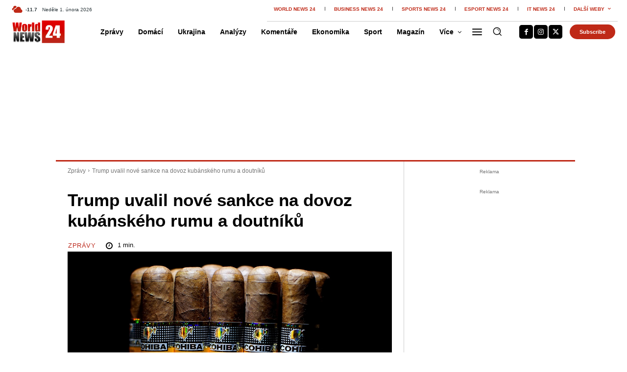

--- FILE ---
content_type: text/html; charset=UTF-8
request_url: https://www.wn24.cz/trump-uvalil-nove-sankce-na-kubansky-rum-a-doutniky/
body_size: 98309
content:
<!doctype html >
<!--[if IE 8]>    <html class="ie8" lang="en"> <![endif]-->
<!--[if IE 9]>    <html class="ie9" lang="en"> <![endif]-->
<!--[if gt IE 8]><!--> <html lang="cs" prefix="og: https://ogp.me/ns#"> <!--<![endif]-->
<head><meta charset="UTF-8" /><script>if(navigator.userAgent.match(/MSIE|Internet Explorer/i)||navigator.userAgent.match(/Trident\/7\..*?rv:11/i)){var href=document.location.href;if(!href.match(/[?&]nowprocket/)){if(href.indexOf("?")==-1){if(href.indexOf("#")==-1){document.location.href=href+"?nowprocket=1"}else{document.location.href=href.replace("#","?nowprocket=1#")}}else{if(href.indexOf("#")==-1){document.location.href=href+"&nowprocket=1"}else{document.location.href=href.replace("#","&nowprocket=1#")}}}}</script><script>(()=>{class RocketLazyLoadScripts{constructor(){this.v="2.0.4",this.userEvents=["keydown","keyup","mousedown","mouseup","mousemove","mouseover","mouseout","touchmove","touchstart","touchend","touchcancel","wheel","click","dblclick","input"],this.attributeEvents=["onblur","onclick","oncontextmenu","ondblclick","onfocus","onmousedown","onmouseenter","onmouseleave","onmousemove","onmouseout","onmouseover","onmouseup","onmousewheel","onscroll","onsubmit"]}async t(){this.i(),this.o(),/iP(ad|hone)/.test(navigator.userAgent)&&this.h(),this.u(),this.l(this),this.m(),this.k(this),this.p(this),this._(),await Promise.all([this.R(),this.L()]),this.lastBreath=Date.now(),this.S(this),this.P(),this.D(),this.O(),this.M(),await this.C(this.delayedScripts.normal),await this.C(this.delayedScripts.defer),await this.C(this.delayedScripts.async),await this.T(),await this.F(),await this.j(),await this.A(),window.dispatchEvent(new Event("rocket-allScriptsLoaded")),this.everythingLoaded=!0,this.lastTouchEnd&&await new Promise(t=>setTimeout(t,500-Date.now()+this.lastTouchEnd)),this.I(),this.H(),this.U(),this.W()}i(){this.CSPIssue=sessionStorage.getItem("rocketCSPIssue"),document.addEventListener("securitypolicyviolation",t=>{this.CSPIssue||"script-src-elem"!==t.violatedDirective||"data"!==t.blockedURI||(this.CSPIssue=!0,sessionStorage.setItem("rocketCSPIssue",!0))},{isRocket:!0})}o(){window.addEventListener("pageshow",t=>{this.persisted=t.persisted,this.realWindowLoadedFired=!0},{isRocket:!0}),window.addEventListener("pagehide",()=>{this.onFirstUserAction=null},{isRocket:!0})}h(){let t;function e(e){t=e}window.addEventListener("touchstart",e,{isRocket:!0}),window.addEventListener("touchend",function i(o){o.changedTouches[0]&&t.changedTouches[0]&&Math.abs(o.changedTouches[0].pageX-t.changedTouches[0].pageX)<10&&Math.abs(o.changedTouches[0].pageY-t.changedTouches[0].pageY)<10&&o.timeStamp-t.timeStamp<200&&(window.removeEventListener("touchstart",e,{isRocket:!0}),window.removeEventListener("touchend",i,{isRocket:!0}),"INPUT"===o.target.tagName&&"text"===o.target.type||(o.target.dispatchEvent(new TouchEvent("touchend",{target:o.target,bubbles:!0})),o.target.dispatchEvent(new MouseEvent("mouseover",{target:o.target,bubbles:!0})),o.target.dispatchEvent(new PointerEvent("click",{target:o.target,bubbles:!0,cancelable:!0,detail:1,clientX:o.changedTouches[0].clientX,clientY:o.changedTouches[0].clientY})),event.preventDefault()))},{isRocket:!0})}q(t){this.userActionTriggered||("mousemove"!==t.type||this.firstMousemoveIgnored?"keyup"===t.type||"mouseover"===t.type||"mouseout"===t.type||(this.userActionTriggered=!0,this.onFirstUserAction&&this.onFirstUserAction()):this.firstMousemoveIgnored=!0),"click"===t.type&&t.preventDefault(),t.stopPropagation(),t.stopImmediatePropagation(),"touchstart"===this.lastEvent&&"touchend"===t.type&&(this.lastTouchEnd=Date.now()),"click"===t.type&&(this.lastTouchEnd=0),this.lastEvent=t.type,t.composedPath&&t.composedPath()[0].getRootNode()instanceof ShadowRoot&&(t.rocketTarget=t.composedPath()[0]),this.savedUserEvents.push(t)}u(){this.savedUserEvents=[],this.userEventHandler=this.q.bind(this),this.userEvents.forEach(t=>window.addEventListener(t,this.userEventHandler,{passive:!1,isRocket:!0})),document.addEventListener("visibilitychange",this.userEventHandler,{isRocket:!0})}U(){this.userEvents.forEach(t=>window.removeEventListener(t,this.userEventHandler,{passive:!1,isRocket:!0})),document.removeEventListener("visibilitychange",this.userEventHandler,{isRocket:!0}),this.savedUserEvents.forEach(t=>{(t.rocketTarget||t.target).dispatchEvent(new window[t.constructor.name](t.type,t))})}m(){const t="return false",e=Array.from(this.attributeEvents,t=>"data-rocket-"+t),i="["+this.attributeEvents.join("],[")+"]",o="[data-rocket-"+this.attributeEvents.join("],[data-rocket-")+"]",s=(e,i,o)=>{o&&o!==t&&(e.setAttribute("data-rocket-"+i,o),e["rocket"+i]=new Function("event",o),e.setAttribute(i,t))};new MutationObserver(t=>{for(const n of t)"attributes"===n.type&&(n.attributeName.startsWith("data-rocket-")||this.everythingLoaded?n.attributeName.startsWith("data-rocket-")&&this.everythingLoaded&&this.N(n.target,n.attributeName.substring(12)):s(n.target,n.attributeName,n.target.getAttribute(n.attributeName))),"childList"===n.type&&n.addedNodes.forEach(t=>{if(t.nodeType===Node.ELEMENT_NODE)if(this.everythingLoaded)for(const i of[t,...t.querySelectorAll(o)])for(const t of i.getAttributeNames())e.includes(t)&&this.N(i,t.substring(12));else for(const e of[t,...t.querySelectorAll(i)])for(const t of e.getAttributeNames())this.attributeEvents.includes(t)&&s(e,t,e.getAttribute(t))})}).observe(document,{subtree:!0,childList:!0,attributeFilter:[...this.attributeEvents,...e]})}I(){this.attributeEvents.forEach(t=>{document.querySelectorAll("[data-rocket-"+t+"]").forEach(e=>{this.N(e,t)})})}N(t,e){const i=t.getAttribute("data-rocket-"+e);i&&(t.setAttribute(e,i),t.removeAttribute("data-rocket-"+e))}k(t){Object.defineProperty(HTMLElement.prototype,"onclick",{get(){return this.rocketonclick||null},set(e){this.rocketonclick=e,this.setAttribute(t.everythingLoaded?"onclick":"data-rocket-onclick","this.rocketonclick(event)")}})}S(t){function e(e,i){let o=e[i];e[i]=null,Object.defineProperty(e,i,{get:()=>o,set(s){t.everythingLoaded?o=s:e["rocket"+i]=o=s}})}e(document,"onreadystatechange"),e(window,"onload"),e(window,"onpageshow");try{Object.defineProperty(document,"readyState",{get:()=>t.rocketReadyState,set(e){t.rocketReadyState=e},configurable:!0}),document.readyState="loading"}catch(t){console.log("WPRocket DJE readyState conflict, bypassing")}}l(t){this.originalAddEventListener=EventTarget.prototype.addEventListener,this.originalRemoveEventListener=EventTarget.prototype.removeEventListener,this.savedEventListeners=[],EventTarget.prototype.addEventListener=function(e,i,o){o&&o.isRocket||!t.B(e,this)&&!t.userEvents.includes(e)||t.B(e,this)&&!t.userActionTriggered||e.startsWith("rocket-")||t.everythingLoaded?t.originalAddEventListener.call(this,e,i,o):(t.savedEventListeners.push({target:this,remove:!1,type:e,func:i,options:o}),"mouseenter"!==e&&"mouseleave"!==e||t.originalAddEventListener.call(this,e,t.savedUserEvents.push,o))},EventTarget.prototype.removeEventListener=function(e,i,o){o&&o.isRocket||!t.B(e,this)&&!t.userEvents.includes(e)||t.B(e,this)&&!t.userActionTriggered||e.startsWith("rocket-")||t.everythingLoaded?t.originalRemoveEventListener.call(this,e,i,o):t.savedEventListeners.push({target:this,remove:!0,type:e,func:i,options:o})}}J(t,e){this.savedEventListeners=this.savedEventListeners.filter(i=>{let o=i.type,s=i.target||window;return e!==o||t!==s||(this.B(o,s)&&(i.type="rocket-"+o),this.$(i),!1)})}H(){EventTarget.prototype.addEventListener=this.originalAddEventListener,EventTarget.prototype.removeEventListener=this.originalRemoveEventListener,this.savedEventListeners.forEach(t=>this.$(t))}$(t){t.remove?this.originalRemoveEventListener.call(t.target,t.type,t.func,t.options):this.originalAddEventListener.call(t.target,t.type,t.func,t.options)}p(t){let e;function i(e){return t.everythingLoaded?e:e.split(" ").map(t=>"load"===t||t.startsWith("load.")?"rocket-jquery-load":t).join(" ")}function o(o){function s(e){const s=o.fn[e];o.fn[e]=o.fn.init.prototype[e]=function(){return this[0]===window&&t.userActionTriggered&&("string"==typeof arguments[0]||arguments[0]instanceof String?arguments[0]=i(arguments[0]):"object"==typeof arguments[0]&&Object.keys(arguments[0]).forEach(t=>{const e=arguments[0][t];delete arguments[0][t],arguments[0][i(t)]=e})),s.apply(this,arguments),this}}if(o&&o.fn&&!t.allJQueries.includes(o)){const e={DOMContentLoaded:[],"rocket-DOMContentLoaded":[]};for(const t in e)document.addEventListener(t,()=>{e[t].forEach(t=>t())},{isRocket:!0});o.fn.ready=o.fn.init.prototype.ready=function(i){function s(){parseInt(o.fn.jquery)>2?setTimeout(()=>i.bind(document)(o)):i.bind(document)(o)}return"function"==typeof i&&(t.realDomReadyFired?!t.userActionTriggered||t.fauxDomReadyFired?s():e["rocket-DOMContentLoaded"].push(s):e.DOMContentLoaded.push(s)),o([])},s("on"),s("one"),s("off"),t.allJQueries.push(o)}e=o}t.allJQueries=[],o(window.jQuery),Object.defineProperty(window,"jQuery",{get:()=>e,set(t){o(t)}})}P(){const t=new Map;document.write=document.writeln=function(e){const i=document.currentScript,o=document.createRange(),s=i.parentElement;let n=t.get(i);void 0===n&&(n=i.nextSibling,t.set(i,n));const c=document.createDocumentFragment();o.setStart(c,0),c.appendChild(o.createContextualFragment(e)),s.insertBefore(c,n)}}async R(){return new Promise(t=>{this.userActionTriggered?t():this.onFirstUserAction=t})}async L(){return new Promise(t=>{document.addEventListener("DOMContentLoaded",()=>{this.realDomReadyFired=!0,t()},{isRocket:!0})})}async j(){return this.realWindowLoadedFired?Promise.resolve():new Promise(t=>{window.addEventListener("load",t,{isRocket:!0})})}M(){this.pendingScripts=[];this.scriptsMutationObserver=new MutationObserver(t=>{for(const e of t)e.addedNodes.forEach(t=>{"SCRIPT"!==t.tagName||t.noModule||t.isWPRocket||this.pendingScripts.push({script:t,promise:new Promise(e=>{const i=()=>{const i=this.pendingScripts.findIndex(e=>e.script===t);i>=0&&this.pendingScripts.splice(i,1),e()};t.addEventListener("load",i,{isRocket:!0}),t.addEventListener("error",i,{isRocket:!0}),setTimeout(i,1e3)})})})}),this.scriptsMutationObserver.observe(document,{childList:!0,subtree:!0})}async F(){await this.X(),this.pendingScripts.length?(await this.pendingScripts[0].promise,await this.F()):this.scriptsMutationObserver.disconnect()}D(){this.delayedScripts={normal:[],async:[],defer:[]},document.querySelectorAll("script[type$=rocketlazyloadscript]").forEach(t=>{t.hasAttribute("data-rocket-src")?t.hasAttribute("async")&&!1!==t.async?this.delayedScripts.async.push(t):t.hasAttribute("defer")&&!1!==t.defer||"module"===t.getAttribute("data-rocket-type")?this.delayedScripts.defer.push(t):this.delayedScripts.normal.push(t):this.delayedScripts.normal.push(t)})}async _(){await this.L();let t=[];document.querySelectorAll("script[type$=rocketlazyloadscript][data-rocket-src]").forEach(e=>{let i=e.getAttribute("data-rocket-src");if(i&&!i.startsWith("data:")){i.startsWith("//")&&(i=location.protocol+i);try{const o=new URL(i).origin;o!==location.origin&&t.push({src:o,crossOrigin:e.crossOrigin||"module"===e.getAttribute("data-rocket-type")})}catch(t){}}}),t=[...new Map(t.map(t=>[JSON.stringify(t),t])).values()],this.Y(t,"preconnect")}async G(t){if(await this.K(),!0!==t.noModule||!("noModule"in HTMLScriptElement.prototype))return new Promise(e=>{let i;function o(){(i||t).setAttribute("data-rocket-status","executed"),e()}try{if(navigator.userAgent.includes("Firefox/")||""===navigator.vendor||this.CSPIssue)i=document.createElement("script"),[...t.attributes].forEach(t=>{let e=t.nodeName;"type"!==e&&("data-rocket-type"===e&&(e="type"),"data-rocket-src"===e&&(e="src"),i.setAttribute(e,t.nodeValue))}),t.text&&(i.text=t.text),t.nonce&&(i.nonce=t.nonce),i.hasAttribute("src")?(i.addEventListener("load",o,{isRocket:!0}),i.addEventListener("error",()=>{i.setAttribute("data-rocket-status","failed-network"),e()},{isRocket:!0}),setTimeout(()=>{i.isConnected||e()},1)):(i.text=t.text,o()),i.isWPRocket=!0,t.parentNode.replaceChild(i,t);else{const i=t.getAttribute("data-rocket-type"),s=t.getAttribute("data-rocket-src");i?(t.type=i,t.removeAttribute("data-rocket-type")):t.removeAttribute("type"),t.addEventListener("load",o,{isRocket:!0}),t.addEventListener("error",i=>{this.CSPIssue&&i.target.src.startsWith("data:")?(console.log("WPRocket: CSP fallback activated"),t.removeAttribute("src"),this.G(t).then(e)):(t.setAttribute("data-rocket-status","failed-network"),e())},{isRocket:!0}),s?(t.fetchPriority="high",t.removeAttribute("data-rocket-src"),t.src=s):t.src="data:text/javascript;base64,"+window.btoa(unescape(encodeURIComponent(t.text)))}}catch(i){t.setAttribute("data-rocket-status","failed-transform"),e()}});t.setAttribute("data-rocket-status","skipped")}async C(t){const e=t.shift();return e?(e.isConnected&&await this.G(e),this.C(t)):Promise.resolve()}O(){this.Y([...this.delayedScripts.normal,...this.delayedScripts.defer,...this.delayedScripts.async],"preload")}Y(t,e){this.trash=this.trash||[];let i=!0;var o=document.createDocumentFragment();t.forEach(t=>{const s=t.getAttribute&&t.getAttribute("data-rocket-src")||t.src;if(s&&!s.startsWith("data:")){const n=document.createElement("link");n.href=s,n.rel=e,"preconnect"!==e&&(n.as="script",n.fetchPriority=i?"high":"low"),t.getAttribute&&"module"===t.getAttribute("data-rocket-type")&&(n.crossOrigin=!0),t.crossOrigin&&(n.crossOrigin=t.crossOrigin),t.integrity&&(n.integrity=t.integrity),t.nonce&&(n.nonce=t.nonce),o.appendChild(n),this.trash.push(n),i=!1}}),document.head.appendChild(o)}W(){this.trash.forEach(t=>t.remove())}async T(){try{document.readyState="interactive"}catch(t){}this.fauxDomReadyFired=!0;try{await this.K(),this.J(document,"readystatechange"),document.dispatchEvent(new Event("rocket-readystatechange")),await this.K(),document.rocketonreadystatechange&&document.rocketonreadystatechange(),await this.K(),this.J(document,"DOMContentLoaded"),document.dispatchEvent(new Event("rocket-DOMContentLoaded")),await this.K(),this.J(window,"DOMContentLoaded"),window.dispatchEvent(new Event("rocket-DOMContentLoaded"))}catch(t){console.error(t)}}async A(){try{document.readyState="complete"}catch(t){}try{await this.K(),this.J(document,"readystatechange"),document.dispatchEvent(new Event("rocket-readystatechange")),await this.K(),document.rocketonreadystatechange&&document.rocketonreadystatechange(),await this.K(),this.J(window,"load"),window.dispatchEvent(new Event("rocket-load")),await this.K(),window.rocketonload&&window.rocketonload(),await this.K(),this.allJQueries.forEach(t=>t(window).trigger("rocket-jquery-load")),await this.K(),this.J(window,"pageshow");const t=new Event("rocket-pageshow");t.persisted=this.persisted,window.dispatchEvent(t),await this.K(),window.rocketonpageshow&&window.rocketonpageshow({persisted:this.persisted})}catch(t){console.error(t)}}async K(){Date.now()-this.lastBreath>45&&(await this.X(),this.lastBreath=Date.now())}async X(){return document.hidden?new Promise(t=>setTimeout(t)):new Promise(t=>requestAnimationFrame(t))}B(t,e){return e===document&&"readystatechange"===t||(e===document&&"DOMContentLoaded"===t||(e===window&&"DOMContentLoaded"===t||(e===window&&"load"===t||e===window&&"pageshow"===t)))}static run(){(new RocketLazyLoadScripts).t()}}RocketLazyLoadScripts.run()})();</script>
    <title>Trump uvalil nové sankce na dovoz kubánského rumu a doutníků - WN24.cz - World News 24</title>
    
    <meta name="viewport" content="width=device-width, initial-scale=1.0">
    <link rel="pingback" href="https://www.wn24.cz/xmlrpc.php" />
    <link rel="icon" type="image/png" href="https://www.wn24.cz/wp-content/uploads/2020/11/24.png"><link rel="apple-touch-icon" sizes="76x76" href="https://www.wn24.cz/wp-content/uploads/2020/11/24_FB.png" /><link rel="apple-touch-icon" sizes="120x120" href="https://www.wn24.cz/wp-content/uploads/2020/11/24_FB.png" /><link rel="apple-touch-icon" sizes="152x152" href="https://www.wn24.cz/wp-content/uploads/2020/11/24_FB.png" /><link rel="apple-touch-icon" sizes="114x114" href="https://www.wn24.cz/wp-content/uploads/2020/11/24_FB.png" /><link rel="apple-touch-icon" sizes="144x144" href="https://www.wn24.cz/wp-content/uploads/2020/11/24_FB.png" />
<!-- Open Graph Meta Tags generated by Blog2Social 873 - https://www.blog2social.com -->
<meta property="og:title" content="Trump uvalil nové sankce na dovoz kubánského rumu a doutníků"/>
<meta property="og:description" content="Americký prezident Donald Trump uvalil ve středu nové sankce na dovoz kubánského rumu a doutníků. Zakázal také Američanům zdržovat se na nemovitoste"/>
<meta property="og:url" content="/trump-uvalil-nove-sankce-na-kubansky-rum-a-doutniky/"/>
<meta property="og:image" content="https://www.wn24.cz/wp-content/uploads/2020/09/2020-09-23T162854Z_352932797_RC2G4J9S19SE_RTRMADP_3_USA-CUBA.jpg"/>
<meta property="og:image:width" content="1200" />
<meta property="og:image:height" content="800" />
<meta property="og:type" content="article"/>
<meta property="og:article:published_time" content="2020-09-24 11:00:05"/>
<meta property="og:article:modified_time" content="2020-09-23 20:48:34"/>
<!-- Open Graph Meta Tags generated by Blog2Social 873 - https://www.blog2social.com -->

<!-- Twitter Card generated by Blog2Social 873 - https://www.blog2social.com -->
<meta name="twitter:card" content="summary">
<meta name="twitter:title" content="Trump uvalil nové sankce na dovoz kubánského rumu a doutníků"/>
<meta name="twitter:description" content="Americký prezident Donald Trump uvalil ve středu nové sankce na dovoz kubánského rumu a doutníků. Zakázal také Američanům zdržovat se na nemovitoste"/>
<meta name="twitter:image" content="https://www.wn24.cz/wp-content/uploads/2020/09/2020-09-23T162854Z_352932797_RC2G4J9S19SE_RTRMADP_3_USA-CUBA.jpg"/>
<!-- Twitter Card generated by Blog2Social 873 - https://www.blog2social.com -->
<meta name="author" content="Stanislava Wolfová"/>

<!-- Optimalizace pro vyhledávače podle Rank Math - https://rankmath.com/ -->
<meta name="description" content="Americký prezident Donald Trump uvalil ve středu nové sankce na dovoz kubánského rumu a doutníků. Zakázal také Američanům zdržovat se na nemovitostech ve"/>
<meta name="robots" content="follow, index, max-snippet:-1, max-video-preview:-1, max-image-preview:large"/>
<link rel="canonical" href="https://www.wn24.cz/trump-uvalil-nove-sankce-na-kubansky-rum-a-doutniky/" />
<meta property="og:locale" content="cs_CZ" />
<meta property="og:type" content="article" />
<meta property="og:title" content="Trump uvalil nové sankce na dovoz kubánského rumu a doutníků - WN24.cz - World News 24" />
<meta property="og:description" content="Americký prezident Donald Trump uvalil ve středu nové sankce na dovoz kubánského rumu a doutníků. Zakázal také Američanům zdržovat se na nemovitostech ve" />
<meta property="og:url" content="https://www.wn24.cz/trump-uvalil-nove-sankce-na-kubansky-rum-a-doutniky/" />
<meta property="og:site_name" content="WN24.cz" />
<meta property="article:publisher" content="https://www.facebook.com/worldnews24.cz" />
<meta property="article:section" content="Zprávy" />
<meta property="og:image" content="https://www.wn24.cz/wp-content/uploads/2020/09/2020-09-23T162854Z_352932797_RC2G4J9S19SE_RTRMADP_3_USA-CUBA.jpg" />
<meta property="og:image:secure_url" content="https://www.wn24.cz/wp-content/uploads/2020/09/2020-09-23T162854Z_352932797_RC2G4J9S19SE_RTRMADP_3_USA-CUBA.jpg" />
<meta property="og:image:width" content="1200" />
<meta property="og:image:height" content="800" />
<meta property="og:image:alt" content="Kuba" />
<meta property="og:image:type" content="image/jpeg" />
<meta property="article:published_time" content="2020-09-24T11:00:05+02:00" />
<meta name="twitter:card" content="summary_large_image" />
<meta name="twitter:title" content="Trump uvalil nové sankce na dovoz kubánského rumu a doutníků - WN24.cz - World News 24" />
<meta name="twitter:description" content="Americký prezident Donald Trump uvalil ve středu nové sankce na dovoz kubánského rumu a doutníků. Zakázal také Američanům zdržovat se na nemovitostech ve" />
<meta name="twitter:site" content="@WorldNews24CZ" />
<meta name="twitter:creator" content="@WorldNews24CZ" />
<meta name="twitter:image" content="https://www.wn24.cz/wp-content/uploads/2020/09/2020-09-23T162854Z_352932797_RC2G4J9S19SE_RTRMADP_3_USA-CUBA.jpg" />
<meta name="twitter:label1" content="Napsal/a" />
<meta name="twitter:data1" content="Stanislava Wolfová" />
<meta name="twitter:label2" content="Doba čtení" />
<meta name="twitter:data2" content="1 minuta" />
<script type="application/ld+json" class="rank-math-schema">{"@context":"https://schema.org","@graph":[{"@type":["NewsMediaOrganization","Organization"],"@id":"https://www.wn24.cz/#organization","name":"WN24.cz","url":"https://www.wn24.cz","sameAs":["https://www.facebook.com/worldnews24.cz","https://twitter.com/WorldNews24CZ","https://www.instagram.com/wn24.cz/"],"logo":{"@type":"ImageObject","@id":"https://www.wn24.cz/#logo","url":"https://www.wn24.cz/wp-content/uploads/2024/04/WN24_Logo_2024.jpg","contentUrl":"https://www.wn24.cz/wp-content/uploads/2024/04/WN24_Logo_2024.jpg","caption":"WN24.cz","inLanguage":"cs","width":"2390","height":"1132"}},{"@type":"WebSite","@id":"https://www.wn24.cz/#website","url":"https://www.wn24.cz","name":"WN24.cz","publisher":{"@id":"https://www.wn24.cz/#organization"},"inLanguage":"cs"},{"@type":"ImageObject","@id":"https://www.wn24.cz/wp-content/uploads/2020/09/2020-09-23T162854Z_352932797_RC2G4J9S19SE_RTRMADP_3_USA-CUBA.jpg","url":"https://www.wn24.cz/wp-content/uploads/2020/09/2020-09-23T162854Z_352932797_RC2G4J9S19SE_RTRMADP_3_USA-CUBA.jpg","width":"1200","height":"800","inLanguage":"cs"},{"@type":"WebPage","@id":"https://www.wn24.cz/trump-uvalil-nove-sankce-na-kubansky-rum-a-doutniky/#webpage","url":"https://www.wn24.cz/trump-uvalil-nove-sankce-na-kubansky-rum-a-doutniky/","name":"Trump uvalil nov\u00e9 sankce na dovoz kub\u00e1nsk\u00e9ho rumu a doutn\u00edk\u016f - WN24.cz - World News 24","datePublished":"2020-09-24T11:00:05+02:00","dateModified":"2020-09-24T11:00:05+02:00","isPartOf":{"@id":"https://www.wn24.cz/#website"},"primaryImageOfPage":{"@id":"https://www.wn24.cz/wp-content/uploads/2020/09/2020-09-23T162854Z_352932797_RC2G4J9S19SE_RTRMADP_3_USA-CUBA.jpg"},"inLanguage":"cs"},{"@type":"Person","@id":"https://www.wn24.cz/author/standa-wolfova/","name":"Stanislava Wolfov\u00e1","url":"https://www.wn24.cz/author/standa-wolfova/","image":{"@type":"ImageObject","@id":"https://secure.gravatar.com/avatar/52be2f32d48d1d220f96fd33879ef08d72f0ab8d88e1287a8578f17b44b385dc?s=96&amp;d=mm&amp;r=g","url":"https://secure.gravatar.com/avatar/52be2f32d48d1d220f96fd33879ef08d72f0ab8d88e1287a8578f17b44b385dc?s=96&amp;d=mm&amp;r=g","caption":"Stanislava Wolfov\u00e1","inLanguage":"cs"},"sameAs":["http://wn24.cz"],"worksFor":{"@id":"https://www.wn24.cz/#organization"}},{"@type":"NewsArticle","headline":"Trump uvalil nov\u00e9 sankce na dovoz kub\u00e1nsk\u00e9ho rumu a doutn\u00edk\u016f - WN24.cz - World News 24","keywords":"Kuba","datePublished":"2020-09-24T11:00:05+02:00","dateModified":"2020-09-24T11:00:05+02:00","author":{"@id":"https://www.wn24.cz/author/standa-wolfova/","name":"Stanislava Wolfov\u00e1"},"publisher":{"@id":"https://www.wn24.cz/#organization"},"description":"Americk\u00fd prezident Donald Trump uvalil ve st\u0159edu nov\u00e9 sankce na dovoz kub\u00e1nsk\u00e9ho rumu a doutn\u00edk\u016f. Zak\u00e1zal tak\u00e9 Ameri\u010dan\u016fm zdr\u017eovat se na nemovitostech ve","name":"Trump uvalil nov\u00e9 sankce na dovoz kub\u00e1nsk\u00e9ho rumu a doutn\u00edk\u016f - WN24.cz - World News 24","@id":"https://www.wn24.cz/trump-uvalil-nove-sankce-na-kubansky-rum-a-doutniky/#richSnippet","isPartOf":{"@id":"https://www.wn24.cz/trump-uvalil-nove-sankce-na-kubansky-rum-a-doutniky/#webpage"},"image":{"@id":"https://www.wn24.cz/wp-content/uploads/2020/09/2020-09-23T162854Z_352932797_RC2G4J9S19SE_RTRMADP_3_USA-CUBA.jpg"},"inLanguage":"cs","mainEntityOfPage":{"@id":"https://www.wn24.cz/trump-uvalil-nove-sankce-na-kubansky-rum-a-doutniky/#webpage"}}]}</script>
<!-- /Rank Math WordPress SEO plugin -->

								<script type="rocketlazyloadscript" id="omgf-pro-remove-async-google-fonts" data-rocket-type="text/javascript" data-rocket-src="[data-uri]"></script>
				<link rel='dns-prefetch' href='//d21-a.sdn.cz' />

<link rel="alternate" type="application/rss+xml" title="WN24.cz - World News 24 &raquo; RSS zdroj" href="https://www.wn24.cz/feed/" />
<link rel="alternate" type="application/rss+xml" title="WN24.cz - World News 24 &raquo; RSS komentářů" href="https://www.wn24.cz/comments/feed/" />
<link rel="alternate" type="application/rss+xml" title="WN24.cz - World News 24 &raquo; RSS komentářů pro Trump uvalil nové sankce na dovoz kubánského rumu a doutníků" href="https://www.wn24.cz/trump-uvalil-nove-sankce-na-kubansky-rum-a-doutniky/feed/" />
<link rel="alternate" title="oEmbed (JSON)" type="application/json+oembed" href="https://www.wn24.cz/wp-json/oembed/1.0/embed?url=https%3A%2F%2Fwww.wn24.cz%2Ftrump-uvalil-nove-sankce-na-kubansky-rum-a-doutniky%2F" />
<link rel="alternate" title="oEmbed (XML)" type="text/xml+oembed" href="https://www.wn24.cz/wp-json/oembed/1.0/embed?url=https%3A%2F%2Fwww.wn24.cz%2Ftrump-uvalil-nove-sankce-na-kubansky-rum-a-doutniky%2F&#038;format=xml" />
<style id='wp-img-auto-sizes-contain-inline-css' type='text/css'>
img:is([sizes=auto i],[sizes^="auto," i]){contain-intrinsic-size:3000px 1500px}
/*# sourceURL=wp-img-auto-sizes-contain-inline-css */
</style>
<link data-minify="1" rel='stylesheet' id='dashicons-css' href='https://www.wn24.cz/wp-content/cache/min/1/wp-includes/css/dashicons.min.css?ver=1769537232' type='text/css' media='all' />
<link data-minify="1" rel='stylesheet' id='post-views-counter-frontend-css' href='https://www.wn24.cz/wp-content/cache/min/1/wp-content/plugins/post-views-counter/css/frontend.css?ver=1769537232' type='text/css' media='all' />
<style id='wp-emoji-styles-inline-css' type='text/css'>

	img.wp-smiley, img.emoji {
		display: inline !important;
		border: none !important;
		box-shadow: none !important;
		height: 1em !important;
		width: 1em !important;
		margin: 0 0.07em !important;
		vertical-align: -0.1em !important;
		background: none !important;
		padding: 0 !important;
	}
/*# sourceURL=wp-emoji-styles-inline-css */
</style>
<style id='wp-block-library-inline-css' type='text/css'>
:root{--wp-block-synced-color:#7a00df;--wp-block-synced-color--rgb:122,0,223;--wp-bound-block-color:var(--wp-block-synced-color);--wp-editor-canvas-background:#ddd;--wp-admin-theme-color:#007cba;--wp-admin-theme-color--rgb:0,124,186;--wp-admin-theme-color-darker-10:#006ba1;--wp-admin-theme-color-darker-10--rgb:0,107,160.5;--wp-admin-theme-color-darker-20:#005a87;--wp-admin-theme-color-darker-20--rgb:0,90,135;--wp-admin-border-width-focus:2px}@media (min-resolution:192dpi){:root{--wp-admin-border-width-focus:1.5px}}.wp-element-button{cursor:pointer}:root .has-very-light-gray-background-color{background-color:#eee}:root .has-very-dark-gray-background-color{background-color:#313131}:root .has-very-light-gray-color{color:#eee}:root .has-very-dark-gray-color{color:#313131}:root .has-vivid-green-cyan-to-vivid-cyan-blue-gradient-background{background:linear-gradient(135deg,#00d084,#0693e3)}:root .has-purple-crush-gradient-background{background:linear-gradient(135deg,#34e2e4,#4721fb 50%,#ab1dfe)}:root .has-hazy-dawn-gradient-background{background:linear-gradient(135deg,#faaca8,#dad0ec)}:root .has-subdued-olive-gradient-background{background:linear-gradient(135deg,#fafae1,#67a671)}:root .has-atomic-cream-gradient-background{background:linear-gradient(135deg,#fdd79a,#004a59)}:root .has-nightshade-gradient-background{background:linear-gradient(135deg,#330968,#31cdcf)}:root .has-midnight-gradient-background{background:linear-gradient(135deg,#020381,#2874fc)}:root{--wp--preset--font-size--normal:16px;--wp--preset--font-size--huge:42px}.has-regular-font-size{font-size:1em}.has-larger-font-size{font-size:2.625em}.has-normal-font-size{font-size:var(--wp--preset--font-size--normal)}.has-huge-font-size{font-size:var(--wp--preset--font-size--huge)}.has-text-align-center{text-align:center}.has-text-align-left{text-align:left}.has-text-align-right{text-align:right}.has-fit-text{white-space:nowrap!important}#end-resizable-editor-section{display:none}.aligncenter{clear:both}.items-justified-left{justify-content:flex-start}.items-justified-center{justify-content:center}.items-justified-right{justify-content:flex-end}.items-justified-space-between{justify-content:space-between}.screen-reader-text{border:0;clip-path:inset(50%);height:1px;margin:-1px;overflow:hidden;padding:0;position:absolute;width:1px;word-wrap:normal!important}.screen-reader-text:focus{background-color:#ddd;clip-path:none;color:#444;display:block;font-size:1em;height:auto;left:5px;line-height:normal;padding:15px 23px 14px;text-decoration:none;top:5px;width:auto;z-index:100000}html :where(.has-border-color){border-style:solid}html :where([style*=border-top-color]){border-top-style:solid}html :where([style*=border-right-color]){border-right-style:solid}html :where([style*=border-bottom-color]){border-bottom-style:solid}html :where([style*=border-left-color]){border-left-style:solid}html :where([style*=border-width]){border-style:solid}html :where([style*=border-top-width]){border-top-style:solid}html :where([style*=border-right-width]){border-right-style:solid}html :where([style*=border-bottom-width]){border-bottom-style:solid}html :where([style*=border-left-width]){border-left-style:solid}html :where(img[class*=wp-image-]){height:auto;max-width:100%}:where(figure){margin:0 0 1em}html :where(.is-position-sticky){--wp-admin--admin-bar--position-offset:var(--wp-admin--admin-bar--height,0px)}@media screen and (max-width:600px){html :where(.is-position-sticky){--wp-admin--admin-bar--position-offset:0px}}

/*# sourceURL=wp-block-library-inline-css */
</style><style id='wp-block-paragraph-inline-css' type='text/css'>
.is-small-text{font-size:.875em}.is-regular-text{font-size:1em}.is-large-text{font-size:2.25em}.is-larger-text{font-size:3em}.has-drop-cap:not(:focus):first-letter{float:left;font-size:8.4em;font-style:normal;font-weight:100;line-height:.68;margin:.05em .1em 0 0;text-transform:uppercase}body.rtl .has-drop-cap:not(:focus):first-letter{float:none;margin-left:.1em}p.has-drop-cap.has-background{overflow:hidden}:root :where(p.has-background){padding:1.25em 2.375em}:where(p.has-text-color:not(.has-link-color)) a{color:inherit}p.has-text-align-left[style*="writing-mode:vertical-lr"],p.has-text-align-right[style*="writing-mode:vertical-rl"]{rotate:180deg}
/*# sourceURL=https://www.wn24.cz/wp-includes/blocks/paragraph/style.min.css */
</style>
<style id='global-styles-inline-css' type='text/css'>
:root{--wp--preset--aspect-ratio--square: 1;--wp--preset--aspect-ratio--4-3: 4/3;--wp--preset--aspect-ratio--3-4: 3/4;--wp--preset--aspect-ratio--3-2: 3/2;--wp--preset--aspect-ratio--2-3: 2/3;--wp--preset--aspect-ratio--16-9: 16/9;--wp--preset--aspect-ratio--9-16: 9/16;--wp--preset--color--black: #000000;--wp--preset--color--cyan-bluish-gray: #abb8c3;--wp--preset--color--white: #ffffff;--wp--preset--color--pale-pink: #f78da7;--wp--preset--color--vivid-red: #cf2e2e;--wp--preset--color--luminous-vivid-orange: #ff6900;--wp--preset--color--luminous-vivid-amber: #fcb900;--wp--preset--color--light-green-cyan: #7bdcb5;--wp--preset--color--vivid-green-cyan: #00d084;--wp--preset--color--pale-cyan-blue: #8ed1fc;--wp--preset--color--vivid-cyan-blue: #0693e3;--wp--preset--color--vivid-purple: #9b51e0;--wp--preset--gradient--vivid-cyan-blue-to-vivid-purple: linear-gradient(135deg,rgb(6,147,227) 0%,rgb(155,81,224) 100%);--wp--preset--gradient--light-green-cyan-to-vivid-green-cyan: linear-gradient(135deg,rgb(122,220,180) 0%,rgb(0,208,130) 100%);--wp--preset--gradient--luminous-vivid-amber-to-luminous-vivid-orange: linear-gradient(135deg,rgb(252,185,0) 0%,rgb(255,105,0) 100%);--wp--preset--gradient--luminous-vivid-orange-to-vivid-red: linear-gradient(135deg,rgb(255,105,0) 0%,rgb(207,46,46) 100%);--wp--preset--gradient--very-light-gray-to-cyan-bluish-gray: linear-gradient(135deg,rgb(238,238,238) 0%,rgb(169,184,195) 100%);--wp--preset--gradient--cool-to-warm-spectrum: linear-gradient(135deg,rgb(74,234,220) 0%,rgb(151,120,209) 20%,rgb(207,42,186) 40%,rgb(238,44,130) 60%,rgb(251,105,98) 80%,rgb(254,248,76) 100%);--wp--preset--gradient--blush-light-purple: linear-gradient(135deg,rgb(255,206,236) 0%,rgb(152,150,240) 100%);--wp--preset--gradient--blush-bordeaux: linear-gradient(135deg,rgb(254,205,165) 0%,rgb(254,45,45) 50%,rgb(107,0,62) 100%);--wp--preset--gradient--luminous-dusk: linear-gradient(135deg,rgb(255,203,112) 0%,rgb(199,81,192) 50%,rgb(65,88,208) 100%);--wp--preset--gradient--pale-ocean: linear-gradient(135deg,rgb(255,245,203) 0%,rgb(182,227,212) 50%,rgb(51,167,181) 100%);--wp--preset--gradient--electric-grass: linear-gradient(135deg,rgb(202,248,128) 0%,rgb(113,206,126) 100%);--wp--preset--gradient--midnight: linear-gradient(135deg,rgb(2,3,129) 0%,rgb(40,116,252) 100%);--wp--preset--font-size--small: 11px;--wp--preset--font-size--medium: 20px;--wp--preset--font-size--large: 32px;--wp--preset--font-size--x-large: 42px;--wp--preset--font-size--regular: 15px;--wp--preset--font-size--larger: 50px;--wp--preset--spacing--20: 0.44rem;--wp--preset--spacing--30: 0.67rem;--wp--preset--spacing--40: 1rem;--wp--preset--spacing--50: 1.5rem;--wp--preset--spacing--60: 2.25rem;--wp--preset--spacing--70: 3.38rem;--wp--preset--spacing--80: 5.06rem;--wp--preset--shadow--natural: 6px 6px 9px rgba(0, 0, 0, 0.2);--wp--preset--shadow--deep: 12px 12px 50px rgba(0, 0, 0, 0.4);--wp--preset--shadow--sharp: 6px 6px 0px rgba(0, 0, 0, 0.2);--wp--preset--shadow--outlined: 6px 6px 0px -3px rgb(255, 255, 255), 6px 6px rgb(0, 0, 0);--wp--preset--shadow--crisp: 6px 6px 0px rgb(0, 0, 0);}:where(.is-layout-flex){gap: 0.5em;}:where(.is-layout-grid){gap: 0.5em;}body .is-layout-flex{display: flex;}.is-layout-flex{flex-wrap: wrap;align-items: center;}.is-layout-flex > :is(*, div){margin: 0;}body .is-layout-grid{display: grid;}.is-layout-grid > :is(*, div){margin: 0;}:where(.wp-block-columns.is-layout-flex){gap: 2em;}:where(.wp-block-columns.is-layout-grid){gap: 2em;}:where(.wp-block-post-template.is-layout-flex){gap: 1.25em;}:where(.wp-block-post-template.is-layout-grid){gap: 1.25em;}.has-black-color{color: var(--wp--preset--color--black) !important;}.has-cyan-bluish-gray-color{color: var(--wp--preset--color--cyan-bluish-gray) !important;}.has-white-color{color: var(--wp--preset--color--white) !important;}.has-pale-pink-color{color: var(--wp--preset--color--pale-pink) !important;}.has-vivid-red-color{color: var(--wp--preset--color--vivid-red) !important;}.has-luminous-vivid-orange-color{color: var(--wp--preset--color--luminous-vivid-orange) !important;}.has-luminous-vivid-amber-color{color: var(--wp--preset--color--luminous-vivid-amber) !important;}.has-light-green-cyan-color{color: var(--wp--preset--color--light-green-cyan) !important;}.has-vivid-green-cyan-color{color: var(--wp--preset--color--vivid-green-cyan) !important;}.has-pale-cyan-blue-color{color: var(--wp--preset--color--pale-cyan-blue) !important;}.has-vivid-cyan-blue-color{color: var(--wp--preset--color--vivid-cyan-blue) !important;}.has-vivid-purple-color{color: var(--wp--preset--color--vivid-purple) !important;}.has-black-background-color{background-color: var(--wp--preset--color--black) !important;}.has-cyan-bluish-gray-background-color{background-color: var(--wp--preset--color--cyan-bluish-gray) !important;}.has-white-background-color{background-color: var(--wp--preset--color--white) !important;}.has-pale-pink-background-color{background-color: var(--wp--preset--color--pale-pink) !important;}.has-vivid-red-background-color{background-color: var(--wp--preset--color--vivid-red) !important;}.has-luminous-vivid-orange-background-color{background-color: var(--wp--preset--color--luminous-vivid-orange) !important;}.has-luminous-vivid-amber-background-color{background-color: var(--wp--preset--color--luminous-vivid-amber) !important;}.has-light-green-cyan-background-color{background-color: var(--wp--preset--color--light-green-cyan) !important;}.has-vivid-green-cyan-background-color{background-color: var(--wp--preset--color--vivid-green-cyan) !important;}.has-pale-cyan-blue-background-color{background-color: var(--wp--preset--color--pale-cyan-blue) !important;}.has-vivid-cyan-blue-background-color{background-color: var(--wp--preset--color--vivid-cyan-blue) !important;}.has-vivid-purple-background-color{background-color: var(--wp--preset--color--vivid-purple) !important;}.has-black-border-color{border-color: var(--wp--preset--color--black) !important;}.has-cyan-bluish-gray-border-color{border-color: var(--wp--preset--color--cyan-bluish-gray) !important;}.has-white-border-color{border-color: var(--wp--preset--color--white) !important;}.has-pale-pink-border-color{border-color: var(--wp--preset--color--pale-pink) !important;}.has-vivid-red-border-color{border-color: var(--wp--preset--color--vivid-red) !important;}.has-luminous-vivid-orange-border-color{border-color: var(--wp--preset--color--luminous-vivid-orange) !important;}.has-luminous-vivid-amber-border-color{border-color: var(--wp--preset--color--luminous-vivid-amber) !important;}.has-light-green-cyan-border-color{border-color: var(--wp--preset--color--light-green-cyan) !important;}.has-vivid-green-cyan-border-color{border-color: var(--wp--preset--color--vivid-green-cyan) !important;}.has-pale-cyan-blue-border-color{border-color: var(--wp--preset--color--pale-cyan-blue) !important;}.has-vivid-cyan-blue-border-color{border-color: var(--wp--preset--color--vivid-cyan-blue) !important;}.has-vivid-purple-border-color{border-color: var(--wp--preset--color--vivid-purple) !important;}.has-vivid-cyan-blue-to-vivid-purple-gradient-background{background: var(--wp--preset--gradient--vivid-cyan-blue-to-vivid-purple) !important;}.has-light-green-cyan-to-vivid-green-cyan-gradient-background{background: var(--wp--preset--gradient--light-green-cyan-to-vivid-green-cyan) !important;}.has-luminous-vivid-amber-to-luminous-vivid-orange-gradient-background{background: var(--wp--preset--gradient--luminous-vivid-amber-to-luminous-vivid-orange) !important;}.has-luminous-vivid-orange-to-vivid-red-gradient-background{background: var(--wp--preset--gradient--luminous-vivid-orange-to-vivid-red) !important;}.has-very-light-gray-to-cyan-bluish-gray-gradient-background{background: var(--wp--preset--gradient--very-light-gray-to-cyan-bluish-gray) !important;}.has-cool-to-warm-spectrum-gradient-background{background: var(--wp--preset--gradient--cool-to-warm-spectrum) !important;}.has-blush-light-purple-gradient-background{background: var(--wp--preset--gradient--blush-light-purple) !important;}.has-blush-bordeaux-gradient-background{background: var(--wp--preset--gradient--blush-bordeaux) !important;}.has-luminous-dusk-gradient-background{background: var(--wp--preset--gradient--luminous-dusk) !important;}.has-pale-ocean-gradient-background{background: var(--wp--preset--gradient--pale-ocean) !important;}.has-electric-grass-gradient-background{background: var(--wp--preset--gradient--electric-grass) !important;}.has-midnight-gradient-background{background: var(--wp--preset--gradient--midnight) !important;}.has-small-font-size{font-size: var(--wp--preset--font-size--small) !important;}.has-medium-font-size{font-size: var(--wp--preset--font-size--medium) !important;}.has-large-font-size{font-size: var(--wp--preset--font-size--large) !important;}.has-x-large-font-size{font-size: var(--wp--preset--font-size--x-large) !important;}
/*# sourceURL=global-styles-inline-css */
</style>

<style id='classic-theme-styles-inline-css' type='text/css'>
/*! This file is auto-generated */
.wp-block-button__link{color:#fff;background-color:#32373c;border-radius:9999px;box-shadow:none;text-decoration:none;padding:calc(.667em + 2px) calc(1.333em + 2px);font-size:1.125em}.wp-block-file__button{background:#32373c;color:#fff;text-decoration:none}
/*# sourceURL=/wp-includes/css/classic-themes.min.css */
</style>
<link rel='stylesheet' id='responsive-lightbox-nivo-css' href='https://www.wn24.cz/wp-content/plugins/responsive-lightbox/assets/nivo/nivo-lightbox.min.css?ver=1.3.1' type='text/css' media='all' />
<link data-minify="1" rel='stylesheet' id='responsive-lightbox-nivo-default-css' href='https://www.wn24.cz/wp-content/cache/min/1/wp-content/plugins/responsive-lightbox/assets/nivo/themes/default/default.css?ver=1769537232' type='text/css' media='all' />
<link data-minify="1" rel='stylesheet' id='adguru-css-css' href='https://www.wn24.cz/wp-content/cache/min/1/wp-content/plugins/wp-ad-guru/assets/css/adguru.css?ver=1769537232' type='text/css' media='all' />
<link data-minify="1" rel='stylesheet' id='parent-style-css' href='https://www.wn24.cz/wp-content/cache/min/1/wp-content/themes/Newspaper/style.css?ver=1769537233' type='text/css' media='all' />
<link data-minify="1" rel='stylesheet' id='child-style-css' href='https://www.wn24.cz/wp-content/cache/min/1/wp-content/themes/Newspaper-child/style.css?ver=1769537233' type='text/css' media='all' />
<link data-minify="1" rel='stylesheet' id='td-plugin-newsletter-css' href='https://www.wn24.cz/wp-content/cache/min/1/wp-content/plugins/td-newsletter/style.css?ver=1769537233' type='text/css' media='all' />
<link data-minify="1" rel='stylesheet' id='td-plugin-multi-purpose-css' href='https://www.wn24.cz/wp-content/cache/min/1/wp-content/plugins/td-composer/td-multi-purpose/style.css?ver=1769537233' type='text/css' media='all' />
<link data-minify="1" rel='stylesheet' id='font_awesome-css' href='https://www.wn24.cz/wp-content/cache/min/1/wp-content/plugins/td-composer/assets/fonts/font-awesome/font-awesome.css?ver=1769537233' type='text/css' media='all' />
<link data-minify="1" rel='stylesheet' id='td-theme-css' href='https://www.wn24.cz/wp-content/cache/min/1/wp-content/themes/Newspaper-child/style.css?ver=1769537233' type='text/css' media='all' />
<style id='td-theme-inline-css' type='text/css'>@media (max-width:767px){.td-header-desktop-wrap{display:none}}@media (min-width:767px){.td-header-mobile-wrap{display:none}}</style>
<link data-minify="1" rel='stylesheet' id='td-legacy-framework-front-style-css' href='https://www.wn24.cz/wp-content/cache/min/1/wp-content/plugins/td-composer/legacy/Newspaper/assets/css/td_legacy_main.css?ver=1769537233' type='text/css' media='all' />
<link data-minify="1" rel='stylesheet' id='td-standard-pack-framework-front-style-css' href='https://www.wn24.cz/wp-content/cache/min/1/wp-content/plugins/td-standard-pack/Newspaper/assets/css/td_standard_pack_main.css?ver=1769537233' type='text/css' media='all' />
<link data-minify="1" rel='stylesheet' id='td-theme-demo-style-css' href='https://www.wn24.cz/wp-content/cache/min/1/wp-content/plugins/td-composer/legacy/Newspaper/includes/demos/city_news/demo_style.css?ver=1769537233' type='text/css' media='all' />
<link data-minify="1" rel='stylesheet' id='tdb_style_cloud_templates_front-css' href='https://www.wn24.cz/wp-content/cache/min/1/wp-content/plugins/td-cloud-library/assets/css/tdb_main.css?ver=1769537233' type='text/css' media='all' />
<script type="rocketlazyloadscript" data-rocket-type="text/javascript" data-rocket-src="https://www.wn24.cz/wp-includes/js/jquery/jquery.min.js?ver=3.7.1" id="jquery-core-js"></script>
<script type="rocketlazyloadscript" data-rocket-type="text/javascript" data-rocket-src="https://www.wn24.cz/wp-includes/js/jquery/jquery-migrate.min.js?ver=3.4.1" id="jquery-migrate-js"></script>
<script type="rocketlazyloadscript" data-rocket-type="text/javascript" data-rocket-src="https://www.wn24.cz/wp-content/plugins/responsive-lightbox/assets/dompurify/purify.min.js?ver=3.3.1" id="dompurify-js"></script>
<script type="rocketlazyloadscript" data-rocket-type="text/javascript" id="responsive-lightbox-sanitizer-js-before">
/* <![CDATA[ */
window.RLG = window.RLG || {}; window.RLG.sanitizeAllowedHosts = ["youtube.com","www.youtube.com","youtu.be","vimeo.com","player.vimeo.com"];
//# sourceURL=responsive-lightbox-sanitizer-js-before
/* ]]> */
</script>
<script type="rocketlazyloadscript" data-minify="1" data-rocket-type="text/javascript" data-rocket-src="https://www.wn24.cz/wp-content/cache/min/1/wp-content/plugins/responsive-lightbox/js/sanitizer.js?ver=1769537233" id="responsive-lightbox-sanitizer-js"></script>
<script type="rocketlazyloadscript" data-rocket-type="text/javascript" data-rocket-src="https://www.wn24.cz/wp-content/plugins/responsive-lightbox/assets/nivo/nivo-lightbox.min.js?ver=1.3.1" id="responsive-lightbox-nivo-js"></script>
<script type="rocketlazyloadscript" data-rocket-type="text/javascript" data-rocket-src="https://www.wn24.cz/wp-includes/js/underscore.min.js?ver=1.13.7" id="underscore-js"></script>
<script type="rocketlazyloadscript" data-rocket-type="text/javascript" data-rocket-src="https://www.wn24.cz/wp-content/plugins/responsive-lightbox/assets/infinitescroll/infinite-scroll.pkgd.min.js?ver=4.0.1" id="responsive-lightbox-infinite-scroll-js"></script>
<script type="rocketlazyloadscript" data-rocket-type="text/javascript" id="responsive-lightbox-js-before">
/* <![CDATA[ */
var rlArgs = {"script":"nivo","selector":"lightbox","customEvents":"","activeGalleries":true,"effect":"fade","clickOverlayToClose":true,"keyboardNav":true,"errorMessage":"The requested content cannot be loaded. Please try again later.","woocommerce_gallery":false,"ajaxurl":"https:\/\/www.wn24.cz\/wp-admin\/admin-ajax.php","nonce":"42166b2244","preview":false,"postId":5962,"scriptExtension":false};

//# sourceURL=responsive-lightbox-js-before
/* ]]> */
</script>
<script type="rocketlazyloadscript" data-minify="1" data-rocket-type="text/javascript" data-rocket-src="https://www.wn24.cz/wp-content/cache/min/1/wp-content/plugins/responsive-lightbox/js/front.js?ver=1769537233" id="responsive-lightbox-js"></script>
<script type="rocketlazyloadscript" data-minify="1" data-rocket-type="text/javascript" data-rocket-src="https://www.wn24.cz/wp-content/cache/min/1/d_21/sl/3/loader.js?ver=1769537236" id="seznam-discussions-js"></script>
<script type="text/javascript" id="adguru-simple-carousel-js-extra">
/* <![CDATA[ */
var adGuruVars = {"ajaxUrl":"https://www.wn24.cz/wp-admin/admin-ajax.php","assetsUrl":"https://www.wn24.cz/wp-content/plugins/wp-ad-guru/assets","cookiePrefix":"adguru_","options":{"geoLocationEnabled":false}};
//# sourceURL=adguru-simple-carousel-js-extra
/* ]]> */
</script>
<script type="rocketlazyloadscript" data-minify="1" data-rocket-type="text/javascript" data-rocket-src="https://www.wn24.cz/wp-content/cache/min/1/wp-content/plugins/wp-ad-guru/assets/js/simple.carousel_edited.js?ver=1769537233" id="adguru-simple-carousel-js"></script>
<script type="rocketlazyloadscript" data-minify="1" data-rocket-type="text/javascript" data-rocket-src="https://www.wn24.cz/wp-content/cache/min/1/wp-content/plugins/wp-ad-guru/assets/js/adguru.js?ver=1769537233" id="adguru-js"></script>
<link rel="https://api.w.org/" href="https://www.wn24.cz/wp-json/" /><link rel="alternate" title="JSON" type="application/json" href="https://www.wn24.cz/wp-json/wp/v2/posts/5962" /><link rel="EditURI" type="application/rsd+xml" title="RSD" href="https://www.wn24.cz/xmlrpc.php?rsd" />
<meta name="generator" content="WordPress 6.9" />
<link rel='shortlink' href='https://www.wn24.cz/?p=5962' />
<!-- HFCM by 99 Robots - Snippet # 1: Google Tag Manager - Header -->
<!-- Google Tag Manager -->
<script type="rocketlazyloadscript">(function(w,d,s,l,i){w[l]=w[l]||[];w[l].push({'gtm.start':
new Date().getTime(),event:'gtm.js'});var f=d.getElementsByTagName(s)[0],
j=d.createElement(s),dl=l!='dataLayer'?'&l='+l:'';j.async=true;j.src=
'https://www.googletagmanager.com/gtm.js?id='+i+dl;f.parentNode.insertBefore(j,f);
})(window,document,'script','dataLayer','GTM-MHBVB24');</script>
<!-- End Google Tag Manager -->
<!-- /end HFCM by 99 Robots -->
<!-- HFCM by 99 Robots - Snippet # 2: Google Tag Manager - Footer -->
<!-- Google Tag Manager (noscript) -->
<noscript><iframe src="https://www.googletagmanager.com/ns.html?id=GTM-MHBVB24"
height="0" width="0" style="display:none;visibility:hidden"></iframe></noscript>
<!-- End Google Tag Manager (noscript) -->
<!-- /end HFCM by 99 Robots -->
    <script type="rocketlazyloadscript">
        window.tdb_global_vars = {"wpRestUrl":"https:\/\/www.wn24.cz\/wp-json\/","permalinkStructure":"\/%postname%\/"};
        window.tdb_p_autoload_vars = {"isAjax":false,"isAdminBarShowing":false,"autoloadStatus":"off","origPostEditUrl":null};
    </script>
    
    <style id="tdb-global-colors">:root{--accent-color-1:#e52e2e;--accent-color-2:#FF4A4A;--base-color-1:#131F49;--light-color-1:#EDEDED;--light-border:#EDEDED;--base-gray:#717176;--light-gray:#F1F4F7;--light-red:#FCF7F5;--dark-border:#b1b4bc;--news-hub-dark-grey:#333;--news-hub-white:#FFFFFF;--news-hub-accent:#d61935;--news-hub-light-grey:#cccccc;--news-hub-black:#0f0f0f;--news-hub-accent-hover:#d6374f;--news-hub-medium-gray:#999999}</style>

    
	            <style id="tdb-global-fonts">
                
:root{--global-font-1:Poppins;--global-font-2:Roboto Condensed;--global-font-3:PT Serif;}
            </style>
            
<!-- JS generated by theme -->

<script type="rocketlazyloadscript" data-rocket-type="text/javascript" id="td-generated-header-js">
    
    

	    var tdBlocksArray = []; //here we store all the items for the current page

	    // td_block class - each ajax block uses a object of this class for requests
	    function tdBlock() {
		    this.id = '';
		    this.block_type = 1; //block type id (1-234 etc)
		    this.atts = '';
		    this.td_column_number = '';
		    this.td_current_page = 1; //
		    this.post_count = 0; //from wp
		    this.found_posts = 0; //from wp
		    this.max_num_pages = 0; //from wp
		    this.td_filter_value = ''; //current live filter value
		    this.is_ajax_running = false;
		    this.td_user_action = ''; // load more or infinite loader (used by the animation)
		    this.header_color = '';
		    this.ajax_pagination_infinite_stop = ''; //show load more at page x
	    }

        // td_js_generator - mini detector
        ( function () {
            var htmlTag = document.getElementsByTagName("html")[0];

	        if ( navigator.userAgent.indexOf("MSIE 10.0") > -1 ) {
                htmlTag.className += ' ie10';
            }

            if ( !!navigator.userAgent.match(/Trident.*rv\:11\./) ) {
                htmlTag.className += ' ie11';
            }

	        if ( navigator.userAgent.indexOf("Edge") > -1 ) {
                htmlTag.className += ' ieEdge';
            }

            if ( /(iPad|iPhone|iPod)/g.test(navigator.userAgent) ) {
                htmlTag.className += ' td-md-is-ios';
            }

            var user_agent = navigator.userAgent.toLowerCase();
            if ( user_agent.indexOf("android") > -1 ) {
                htmlTag.className += ' td-md-is-android';
            }

            if ( -1 !== navigator.userAgent.indexOf('Mac OS X')  ) {
                htmlTag.className += ' td-md-is-os-x';
            }

            if ( /chrom(e|ium)/.test(navigator.userAgent.toLowerCase()) ) {
               htmlTag.className += ' td-md-is-chrome';
            }

            if ( -1 !== navigator.userAgent.indexOf('Firefox') ) {
                htmlTag.className += ' td-md-is-firefox';
            }

            if ( -1 !== navigator.userAgent.indexOf('Safari') && -1 === navigator.userAgent.indexOf('Chrome') ) {
                htmlTag.className += ' td-md-is-safari';
            }

            if( -1 !== navigator.userAgent.indexOf('IEMobile') ){
                htmlTag.className += ' td-md-is-iemobile';
            }

        })();

        var tdLocalCache = {};

        ( function () {
            "use strict";

            tdLocalCache = {
                data: {},
                remove: function (resource_id) {
                    delete tdLocalCache.data[resource_id];
                },
                exist: function (resource_id) {
                    return tdLocalCache.data.hasOwnProperty(resource_id) && tdLocalCache.data[resource_id] !== null;
                },
                get: function (resource_id) {
                    return tdLocalCache.data[resource_id];
                },
                set: function (resource_id, cachedData) {
                    tdLocalCache.remove(resource_id);
                    tdLocalCache.data[resource_id] = cachedData;
                }
            };
        })();

    
    
var td_viewport_interval_list=[{"limitBottom":767,"sidebarWidth":228},{"limitBottom":1018,"sidebarWidth":300},{"limitBottom":1140,"sidebarWidth":324}];
var tds_video_playing_one="enabled";
var tdc_is_installed="yes";
var tdc_domain_active=false;
var td_ajax_url="https:\/\/www.wn24.cz\/wp-admin\/admin-ajax.php?td_theme_name=Newspaper&v=12.7.1";
var td_get_template_directory_uri="https:\/\/www.wn24.cz\/wp-content\/plugins\/td-composer\/legacy\/common";
var tds_snap_menu="snap";
var tds_logo_on_sticky="show_header_logo";
var tds_header_style="tdm_header_style_2";
var td_please_wait="\u010cekejte pros\u00edm ...";
var td_email_user_pass_incorrect="Jm\u00e9no nebo heslo nen\u00ed spr\u00e1vn\u00e9!";
var td_email_user_incorrect="E-mail nebo u\u017eivatelsk\u00e9 jm\u00e9no nen\u00ed spr\u00e1vn\u00e9!";
var td_email_incorrect="Zadali jste \u0161patn\u00fd email";
var td_user_incorrect="Username incorrect!";
var td_email_user_empty="Email or username empty!";
var td_pass_empty="Pass empty!";
var td_pass_pattern_incorrect="Invalid Pass Pattern!";
var td_retype_pass_incorrect="Retyped Pass incorrect!";
var tds_more_articles_on_post_enable="";
var tds_more_articles_on_post_time_to_wait="";
var tds_more_articles_on_post_pages_distance_from_top=500;
var tds_captcha="";
var tds_theme_color_site_wide="#bb271a";
var tds_smart_sidebar="enabled";
var tdThemeName="Newspaper";
var tdThemeNameWl="Newspaper";
var td_magnific_popup_translation_tPrev="P\u0159edchoz\u00ed (vlevo kl\u00e1vesa \u0161ipka)";
var td_magnific_popup_translation_tNext="Dal\u0161\u00ed (\u0161ipka vpravo)";
var td_magnific_popup_translation_tCounter="%curr% z %total%";
var td_magnific_popup_translation_ajax_tError="Obsah z %url% nelze na\u010d\u00edst.";
var td_magnific_popup_translation_image_tError="Obr\u00e1zek #%curr% nelze na\u010d\u00edst.";
var tdBlockNonce="1605499f2b";
var tdMobileMenu="enabled";
var tdMobileSearch="enabled";
var tdDateNamesI18n={"month_names":["Leden","\u00danor","B\u0159ezen","Duben","Kv\u011bten","\u010cerven","\u010cervenec","Srpen","Z\u00e1\u0159\u00ed","\u0158\u00edjen","Listopad","Prosinec"],"month_names_short":["Led","\u00dano","B\u0159e","Dub","Kv\u011b","\u010cvn","\u010cvc","Srp","Z\u00e1\u0159","\u0158\u00edj","Lis","Pro"],"day_names":["Ned\u011ble","Pond\u011bl\u00ed","\u00dater\u00fd","St\u0159eda","\u010ctvrtek","P\u00e1tek","Sobota"],"day_names_short":["Ne","Po","\u00dat","St","\u010ct","P\u00e1","So"]};
var tdb_modal_confirm="Save";
var tdb_modal_cancel="Cancel";
var tdb_modal_confirm_alt="Yes";
var tdb_modal_cancel_alt="No";
var td_deploy_mode="deploy";
var td_ad_background_click_link="";
var td_ad_background_click_target="";
</script>


<!-- Header style compiled by theme -->

<style>@font-face{font-family:"Microsoft-Aptos-Fonts-EULA";src:local("Microsoft-Aptos-Fonts-EULA"),url("https://www.wn24.cz/wp-content/uploads/2024/11/Microsoft-Aptos-Fonts-EULA.rtf") format("woff");font-display:swap}@font-face{font-family:"Times-New-Roman";src:local("Times-New-Roman"),url("https://www.wn24.cz/wp-content/uploads/2024/12/Times-New-Roman.woff") format("woff");font-display:swap}ul.sf-menu>.menu-item>a{font-family:"Helvetica Neue",Helvetica,Arial,sans-serif;font-size:15px;line-height:70px;font-weight:600}.sf-menu ul .menu-item a{font-family:"Helvetica Neue",Helvetica,Arial,sans-serif;font-size:14px;font-weight:600;text-transform:uppercase}.td-mobile-content .td-mobile-main-menu>li>a{font-family:"Helvetica Neue",Helvetica,Arial,sans-serif}.td-mobile-content .sub-menu a{font-family:"Helvetica Neue",Helvetica,Arial,sans-serif}.td-header-wrap .td-logo-text-container .td-logo-text{font-family:"Helvetica Neue",Helvetica,Arial,sans-serif}.td-header-wrap .td-logo-text-container .td-tagline-text{font-family:"Helvetica Neue",Helvetica,Arial,sans-serif}#td-mobile-nav,#td-mobile-nav .wpb_button,.td-search-wrap-mob{font-family:"Helvetica Neue",Helvetica,Arial,sans-serif}.td-page-title,.td-category-title-holder .td-page-title{font-family:"Helvetica Neue",Helvetica,Arial,sans-serif;font-size:32px;line-height:40px;font-weight:bold}.td-page-content p,.td-page-content li,.td-page-content .td_block_text_with_title,.wpb_text_column p{font-family:"Helvetica Neue",Helvetica,Arial,sans-serif}.td-page-content h1,.wpb_text_column h1{font-family:"Helvetica Neue",Helvetica,Arial,sans-serif}.td-page-content h2,.wpb_text_column h2{font-family:"Helvetica Neue",Helvetica,Arial,sans-serif}.td-page-content h3,.wpb_text_column h3{font-family:"Helvetica Neue",Helvetica,Arial,sans-serif}.td-page-content h4,.wpb_text_column h4{font-family:"Helvetica Neue",Helvetica,Arial,sans-serif}.td-page-content h5,.wpb_text_column h5{font-family:"Helvetica Neue",Helvetica,Arial,sans-serif}.td-page-content h6,.wpb_text_column h6{font-family:"Helvetica Neue",Helvetica,Arial,sans-serif}body,p{font-family:"Helvetica Neue",Helvetica,Arial,sans-serif}#bbpress-forums .bbp-header .bbp-forums,#bbpress-forums .bbp-header .bbp-topics,#bbpress-forums .bbp-header{font-family:"Helvetica Neue",Helvetica,Arial,sans-serif}#bbpress-forums .hentry .bbp-forum-title,#bbpress-forums .hentry .bbp-topic-permalink{font-family:"Helvetica Neue",Helvetica,Arial,sans-serif}#bbpress-forums .bbp-forums-list li{font-family:"Helvetica Neue",Helvetica,Arial,sans-serif}#bbpress-forums .bbp-forum-info .bbp-forum-content{font-family:"Helvetica Neue",Helvetica,Arial,sans-serif}#bbpress-forums div.bbp-forum-author a.bbp-author-name,#bbpress-forums div.bbp-topic-author a.bbp-author-name,#bbpress-forums div.bbp-reply-author a.bbp-author-name,#bbpress-forums div.bbp-search-author a.bbp-author-name,#bbpress-forums .bbp-forum-freshness .bbp-author-name,#bbpress-forums .bbp-topic-freshness a:last-child{font-family:"Helvetica Neue",Helvetica,Arial,sans-serif}#bbpress-forums .hentry .bbp-topic-content p,#bbpress-forums .hentry .bbp-reply-content p{font-family:"Helvetica Neue",Helvetica,Arial,sans-serif}#bbpress-forums div.bbp-template-notice p{font-family:"Helvetica Neue",Helvetica,Arial,sans-serif}#bbpress-forums .bbp-pagination-count,#bbpress-forums .page-numbers{font-family:"Helvetica Neue",Helvetica,Arial,sans-serif}#bbpress-forums .bbp-topic-started-by,#bbpress-forums .bbp-topic-started-by a,#bbpress-forums .bbp-topic-started-in,#bbpress-forums .bbp-topic-started-in a{font-family:"Helvetica Neue",Helvetica,Arial,sans-serif}.white-popup-block,.white-popup-block .wpb_button{font-family:"Helvetica Neue",Helvetica,Arial,sans-serif}.woocommerce{font-family:"Helvetica Neue",Helvetica,Arial,sans-serif}:root{--td_theme_color:#bb271a;--td_slider_text:rgba(187,39,26,0.7);--td_container_transparent:transparent;--td_mobile_menu_color:#ffffff;--td_mobile_icons_color:#000000;--td_mobile_gradient_one_mob:rgba(0,0,0,0.8);--td_mobile_gradient_two_mob:rgba(0,0,0,0.7);--td_mobile_text_active_color:#bb271a;--td_login_gradient_one:rgba(0,69,130,0.7);--td_login_gradient_two:rgba(249,64,64,0.7);--td_login_background_position:center center}@font-face{font-family:"Microsoft-Aptos-Fonts-EULA";src:local("Microsoft-Aptos-Fonts-EULA"),url("https://www.wn24.cz/wp-content/uploads/2024/11/Microsoft-Aptos-Fonts-EULA.rtf") format("woff");font-display:swap}@font-face{font-family:"Times-New-Roman";src:local("Times-New-Roman"),url("https://www.wn24.cz/wp-content/uploads/2024/12/Times-New-Roman.woff") format("woff");font-display:swap}.td-header-style-12 .td-header-menu-wrap-full,.td-header-style-12 .td-affix,.td-grid-style-1.td-hover-1 .td-big-grid-post:hover .td-post-category,.td-grid-style-5.td-hover-1 .td-big-grid-post:hover .td-post-category,.td_category_template_3 .td-current-sub-category,.td_category_template_8 .td-category-header .td-category a.td-current-sub-category,.td_category_template_4 .td-category-siblings .td-category a:hover,.td_block_big_grid_9.td-grid-style-1 .td-post-category,.td_block_big_grid_9.td-grid-style-5 .td-post-category,.td-grid-style-6.td-hover-1 .td-module-thumb:after,.tdm-menu-active-style5 .td-header-menu-wrap .sf-menu>.current-menu-item>a,.tdm-menu-active-style5 .td-header-menu-wrap .sf-menu>.current-menu-ancestor>a,.tdm-menu-active-style5 .td-header-menu-wrap .sf-menu>.current-category-ancestor>a,.tdm-menu-active-style5 .td-header-menu-wrap .sf-menu>li>a:hover,.tdm-menu-active-style5 .td-header-menu-wrap .sf-menu>.sfHover>a{background-color:#bb271a}.td_mega_menu_sub_cats .cur-sub-cat,.td-mega-span h3 a:hover,.td_mod_mega_menu:hover .entry-title a,.header-search-wrap .result-msg a:hover,.td-header-top-menu .td-drop-down-search .td_module_wrap:hover .entry-title a,.td-header-top-menu .td-icon-search:hover,.td-header-wrap .result-msg a:hover,.top-header-menu li a:hover,.top-header-menu .current-menu-item>a,.top-header-menu .current-menu-ancestor>a,.top-header-menu .current-category-ancestor>a,.td-social-icon-wrap>a:hover,.td-header-sp-top-widget .td-social-icon-wrap a:hover,.td_mod_related_posts:hover h3>a,.td-post-template-11 .td-related-title .td-related-left:hover,.td-post-template-11 .td-related-title .td-related-right:hover,.td-post-template-11 .td-related-title .td-cur-simple-item,.td-post-template-11 .td_block_related_posts .td-next-prev-wrap a:hover,.td-category-header .td-pulldown-category-filter-link:hover,.td-category-siblings .td-subcat-dropdown a:hover,.td-category-siblings .td-subcat-dropdown a.td-current-sub-category,.footer-text-wrap .footer-email-wrap a,.footer-social-wrap a:hover,.td_module_17 .td-read-more a:hover,.td_module_18 .td-read-more a:hover,.td_module_19 .td-post-author-name a:hover,.td-pulldown-syle-2 .td-subcat-dropdown:hover .td-subcat-more span,.td-pulldown-syle-2 .td-subcat-dropdown:hover .td-subcat-more i,.td-pulldown-syle-3 .td-subcat-dropdown:hover .td-subcat-more span,.td-pulldown-syle-3 .td-subcat-dropdown:hover .td-subcat-more i,.tdm-menu-active-style3 .tdm-header.td-header-wrap .sf-menu>.current-category-ancestor>a,.tdm-menu-active-style3 .tdm-header.td-header-wrap .sf-menu>.current-menu-ancestor>a,.tdm-menu-active-style3 .tdm-header.td-header-wrap .sf-menu>.current-menu-item>a,.tdm-menu-active-style3 .tdm-header.td-header-wrap .sf-menu>.sfHover>a,.tdm-menu-active-style3 .tdm-header.td-header-wrap .sf-menu>li>a:hover{color:#bb271a}.td-mega-menu-page .wpb_content_element ul li a:hover,.td-theme-wrap .td-aj-search-results .td_module_wrap:hover .entry-title a,.td-theme-wrap .header-search-wrap .result-msg a:hover{color:#bb271a!important}.td_category_template_8 .td-category-header .td-category a.td-current-sub-category,.td_category_template_4 .td-category-siblings .td-category a:hover,.tdm-menu-active-style4 .tdm-header .sf-menu>.current-menu-item>a,.tdm-menu-active-style4 .tdm-header .sf-menu>.current-menu-ancestor>a,.tdm-menu-active-style4 .tdm-header .sf-menu>.current-category-ancestor>a,.tdm-menu-active-style4 .tdm-header .sf-menu>li>a:hover,.tdm-menu-active-style4 .tdm-header .sf-menu>.sfHover>a{border-color:#bb271a}.td-header-wrap .td-header-top-menu-full,.td-header-wrap .top-header-menu .sub-menu,.tdm-header-style-1.td-header-wrap .td-header-top-menu-full,.tdm-header-style-1.td-header-wrap .top-header-menu .sub-menu,.tdm-header-style-2.td-header-wrap .td-header-top-menu-full,.tdm-header-style-2.td-header-wrap .top-header-menu .sub-menu,.tdm-header-style-3.td-header-wrap .td-header-top-menu-full,.tdm-header-style-3.td-header-wrap .top-header-menu .sub-menu{background-color:#283337}.td-header-style-8 .td-header-top-menu-full{background-color:transparent}.td-header-style-8 .td-header-top-menu-full .td-header-top-menu{background-color:#283337;padding-left:15px;padding-right:15px}.td-header-wrap .td-header-top-menu-full .td-header-top-menu,.td-header-wrap .td-header-top-menu-full{border-bottom:none}.td-header-wrap .td-header-sp-top-widget i.td-icon-font:hover{color:#bb271a}.td-header-wrap .td-header-menu-wrap-full,.td-header-menu-wrap.td-affix,.td-header-style-3 .td-header-main-menu,.td-header-style-3 .td-affix .td-header-main-menu,.td-header-style-4 .td-header-main-menu,.td-header-style-4 .td-affix .td-header-main-menu,.td-header-style-8 .td-header-menu-wrap.td-affix,.td-header-style-8 .td-header-top-menu-full{background-color:#ffffff}.td-boxed-layout .td-header-style-3 .td-header-menu-wrap,.td-boxed-layout .td-header-style-4 .td-header-menu-wrap,.td-header-style-3 .td_stretch_content .td-header-menu-wrap,.td-header-style-4 .td_stretch_content .td-header-menu-wrap{background-color:#ffffff!important}@media (min-width:1019px){.td-header-style-1 .td-header-sp-recs,.td-header-style-1 .td-header-sp-logo{margin-bottom:28px}}@media (min-width:768px) and (max-width:1018px){.td-header-style-1 .td-header-sp-recs,.td-header-style-1 .td-header-sp-logo{margin-bottom:14px}}.td-header-style-7 .td-header-top-menu{border-bottom:none}.sf-menu>.current-menu-item>a:after,.sf-menu>.current-menu-ancestor>a:after,.sf-menu>.current-category-ancestor>a:after,.sf-menu>li:hover>a:after,.sf-menu>.sfHover>a:after,.td_block_mega_menu .td-next-prev-wrap a:hover,.td-mega-span .td-post-category:hover,.td-header-wrap .black-menu .sf-menu>li>a:hover,.td-header-wrap .black-menu .sf-menu>.current-menu-ancestor>a,.td-header-wrap .black-menu .sf-menu>.sfHover>a,.td-header-wrap .black-menu .sf-menu>.current-menu-item>a,.td-header-wrap .black-menu .sf-menu>.current-menu-ancestor>a,.td-header-wrap .black-menu .sf-menu>.current-category-ancestor>a,.tdm-menu-active-style5 .tdm-header .td-header-menu-wrap .sf-menu>.current-menu-item>a,.tdm-menu-active-style5 .tdm-header .td-header-menu-wrap .sf-menu>.current-menu-ancestor>a,.tdm-menu-active-style5 .tdm-header .td-header-menu-wrap .sf-menu>.current-category-ancestor>a,.tdm-menu-active-style5 .tdm-header .td-header-menu-wrap .sf-menu>li>a:hover,.tdm-menu-active-style5 .tdm-header .td-header-menu-wrap .sf-menu>.sfHover>a{background-color:#bb271a}.td_block_mega_menu .td-next-prev-wrap a:hover,.tdm-menu-active-style4 .tdm-header .sf-menu>.current-menu-item>a,.tdm-menu-active-style4 .tdm-header .sf-menu>.current-menu-ancestor>a,.tdm-menu-active-style4 .tdm-header .sf-menu>.current-category-ancestor>a,.tdm-menu-active-style4 .tdm-header .sf-menu>li>a:hover,.tdm-menu-active-style4 .tdm-header .sf-menu>.sfHover>a{border-color:#bb271a}.header-search-wrap .td-drop-down-search:before{border-color:transparent transparent #bb271a transparent}.td_mega_menu_sub_cats .cur-sub-cat,.td_mod_mega_menu:hover .entry-title a,.td-theme-wrap .sf-menu ul .td-menu-item>a:hover,.td-theme-wrap .sf-menu ul .sfHover>a,.td-theme-wrap .sf-menu ul .current-menu-ancestor>a,.td-theme-wrap .sf-menu ul .current-category-ancestor>a,.td-theme-wrap .sf-menu ul .current-menu-item>a,.tdm-menu-active-style3 .tdm-header.td-header-wrap .sf-menu>.current-menu-item>a,.tdm-menu-active-style3 .tdm-header.td-header-wrap .sf-menu>.current-menu-ancestor>a,.tdm-menu-active-style3 .tdm-header.td-header-wrap .sf-menu>.current-category-ancestor>a,.tdm-menu-active-style3 .tdm-header.td-header-wrap .sf-menu>li>a:hover,.tdm-menu-active-style3 .tdm-header.td-header-wrap .sf-menu>.sfHover>a{color:#bb271a}.td-header-wrap .td-header-menu-wrap .sf-menu>li>a,.td-header-wrap .td-header-menu-social .td-social-icon-wrap a,.td-header-style-4 .td-header-menu-social .td-social-icon-wrap i,.td-header-style-5 .td-header-menu-social .td-social-icon-wrap i,.td-header-style-6 .td-header-menu-social .td-social-icon-wrap i,.td-header-style-12 .td-header-menu-social .td-social-icon-wrap i,.td-header-wrap .header-search-wrap #td-header-search-button .td-icon-search{color:#000000}.td-header-wrap .td-header-menu-social+.td-search-wrapper #td-header-search-button:before{background-color:#000000}ul.sf-menu>.td-menu-item>a,.td-theme-wrap .td-header-menu-social{font-family:"Helvetica Neue",Helvetica,Arial,sans-serif;font-size:15px;line-height:70px;font-weight:600}.sf-menu ul .td-menu-item a{font-family:"Helvetica Neue",Helvetica,Arial,sans-serif;font-size:14px;font-weight:600;text-transform:uppercase}.td-header-menu-wrap.td-affix,.td-header-style-3 .td-affix .td-header-main-menu,.td-header-style-4 .td-affix .td-header-main-menu,.td-header-style-8 .td-header-menu-wrap.td-affix{background-color:#ffffff}.td-affix .sf-menu>.current-menu-item>a:after,.td-affix .sf-menu>.current-menu-ancestor>a:after,.td-affix .sf-menu>.current-category-ancestor>a:after,.td-affix .sf-menu>li:hover>a:after,.td-affix .sf-menu>.sfHover>a:after,.td-header-wrap .td-affix .black-menu .sf-menu>li>a:hover,.td-header-wrap .td-affix .black-menu .sf-menu>.current-menu-ancestor>a,.td-header-wrap .td-affix .black-menu .sf-menu>.sfHover>a,.td-affix .header-search-wrap .td-drop-down-search:after,.td-affix .header-search-wrap .td-drop-down-search .btn:hover,.td-header-wrap .td-affix .black-menu .sf-menu>.current-menu-item>a,.td-header-wrap .td-affix .black-menu .sf-menu>.current-menu-ancestor>a,.td-header-wrap .td-affix .black-menu .sf-menu>.current-category-ancestor>a,.tdm-menu-active-style5 .tdm-header .td-header-menu-wrap.td-affix .sf-menu>.current-menu-item>a,.tdm-menu-active-style5 .tdm-header .td-header-menu-wrap.td-affix .sf-menu>.current-menu-ancestor>a,.tdm-menu-active-style5 .tdm-header .td-header-menu-wrap.td-affix .sf-menu>.current-category-ancestor>a,.tdm-menu-active-style5 .tdm-header .td-header-menu-wrap.td-affix .sf-menu>li>a:hover,.tdm-menu-active-style5 .tdm-header .td-header-menu-wrap.td-affix .sf-menu>.sfHover>a{background-color:#bb271a}.td-affix .header-search-wrap .td-drop-down-search:before{border-color:transparent transparent #bb271a transparent}.tdm-menu-active-style4 .tdm-header .td-affix .sf-menu>.current-menu-item>a,.tdm-menu-active-style4 .tdm-header .td-affix .sf-menu>.current-menu-ancestor>a,.tdm-menu-active-style4 .tdm-header .td-affix .sf-menu>.current-category-ancestor>a,.tdm-menu-active-style4 .tdm-header .td-affix .sf-menu>li>a:hover,.tdm-menu-active-style4 .tdm-header .td-affix .sf-menu>.sfHover>a{border-color:#bb271a}.td-theme-wrap .td-affix .sf-menu ul .td-menu-item>a:hover,.td-theme-wrap .td-affix .sf-menu ul .sfHover>a,.td-theme-wrap .td-affix .sf-menu ul .current-menu-ancestor>a,.td-theme-wrap .td-affix .sf-menu ul .current-category-ancestor>a,.td-theme-wrap .td-affix .sf-menu ul .current-menu-item>a,.tdm-menu-active-style3 .tdm-header .td-affix .sf-menu>.current-menu-item>a,.tdm-menu-active-style3 .tdm-header .td-affix .sf-menu>.current-menu-ancestor>a,.tdm-menu-active-style3 .tdm-header .td-affix .sf-menu>.current-category-ancestor>a,.tdm-menu-active-style3 .tdm-header .td-affix .sf-menu>li>a:hover,.tdm-menu-active-style3 .tdm-header .td-affix .sf-menu>.sfHover>a{color:#bb271a}.td-header-wrap .td-header-menu-wrap.td-affix .sf-menu>li>a,.td-header-wrap .td-affix .td-header-menu-social .td-social-icon-wrap a,.td-header-style-4 .td-affix .td-header-menu-social .td-social-icon-wrap i,.td-header-style-5 .td-affix .td-header-menu-social .td-social-icon-wrap i,.td-header-style-6 .td-affix .td-header-menu-social .td-social-icon-wrap i,.td-header-style-12 .td-affix .td-header-menu-social .td-social-icon-wrap i,.td-header-wrap .td-affix .header-search-wrap .td-icon-search{color:#000000}.td-header-wrap .td-affix .td-header-menu-social+.td-search-wrapper #td-header-search-button:before{background-color:#000000}.td-header-wrap .td-header-menu-social .td-social-icon-wrap a{color:#bb271a}.td-header-wrap .td-header-menu-social .td-social-icon-wrap:hover i{color:#bb271a}.td-theme-wrap .td-mega-span h3 a{color:#000000}.td-theme-wrap .td_mega_menu_sub_cats{background-color:#ffffff}@media (min-width:1141px){.td_stretch_content .td_block_mega_menu:before{background-color:#ffffff}}.td-theme-wrap .td_mega_menu_sub_cats a{color:#000000}.td-theme-wrap .td_mod_mega_menu:hover .entry-title a,.td-theme-wrap .sf-menu .td_mega_menu_sub_cats .cur-sub-cat{color:#bb271a}.td-theme-wrap .sf-menu .td-mega-menu .td-post-category:hover,.td-theme-wrap .td-mega-menu .td-next-prev-wrap a:hover{background-color:#bb271a}.td-theme-wrap .td-mega-menu .td-next-prev-wrap a:hover{border-color:#bb271a}.td-theme-wrap .header-search-wrap .td-drop-down-search .btn:hover,.td-theme-wrap .td-aj-search-results .td_module_wrap:hover .entry-title a,.td-theme-wrap .header-search-wrap .result-msg a:hover{color:#bb271a!important}.td-banner-wrap-full,.td-header-style-11 .td-logo-wrap-full{background-color:#ffffff}.td-header-style-11 .td-logo-wrap-full{border-bottom:0}@media (min-width:1019px){.td-header-style-2 .td-header-sp-recs,.td-header-style-5 .td-a-rec-id-header>div,.td-header-style-5 .td-g-rec-id-header>.adsbygoogle,.td-header-style-6 .td-a-rec-id-header>div,.td-header-style-6 .td-g-rec-id-header>.adsbygoogle,.td-header-style-7 .td-a-rec-id-header>div,.td-header-style-7 .td-g-rec-id-header>.adsbygoogle,.td-header-style-8 .td-a-rec-id-header>div,.td-header-style-8 .td-g-rec-id-header>.adsbygoogle,.td-header-style-12 .td-a-rec-id-header>div,.td-header-style-12 .td-g-rec-id-header>.adsbygoogle{margin-bottom:24px!important}}@media (min-width:768px) and (max-width:1018px){.td-header-style-2 .td-header-sp-recs,.td-header-style-5 .td-a-rec-id-header>div,.td-header-style-5 .td-g-rec-id-header>.adsbygoogle,.td-header-style-6 .td-a-rec-id-header>div,.td-header-style-6 .td-g-rec-id-header>.adsbygoogle,.td-header-style-7 .td-a-rec-id-header>div,.td-header-style-7 .td-g-rec-id-header>.adsbygoogle,.td-header-style-8 .td-a-rec-id-header>div,.td-header-style-8 .td-g-rec-id-header>.adsbygoogle,.td-header-style-12 .td-a-rec-id-header>div,.td-header-style-12 .td-g-rec-id-header>.adsbygoogle{margin-bottom:14px!important}}.td-theme-wrap .sf-menu .td-normal-menu .td-menu-item>a:hover,.td-theme-wrap .sf-menu .td-normal-menu .sfHover>a,.td-theme-wrap .sf-menu .td-normal-menu .current-menu-ancestor>a,.td-theme-wrap .sf-menu .td-normal-menu .current-category-ancestor>a,.td-theme-wrap .sf-menu .td-normal-menu .current-menu-item>a{background-color:#bb271a}.td-theme-wrap .sf-menu .td-normal-menu .td-menu-item>a:hover,.td-theme-wrap .sf-menu .td-normal-menu .sfHover>a,.td-theme-wrap .sf-menu .td-normal-menu .current-menu-ancestor>a,.td-theme-wrap .sf-menu .td-normal-menu .current-category-ancestor>a,.td-theme-wrap .sf-menu .td-normal-menu .current-menu-item>a{color:#ffffff}.td-footer-wrapper::before{background-image:url('http://www.wn24.cz/wp-content/uploads/2020/11/CNN_Color.png')}.td-footer-wrapper::before{background-repeat:repeat}.post .td-post-header .entry-title{color:#283337}.td_module_15 .entry-title a{color:#283337}.td-module-meta-info .td-post-author-name a{color:#283337}.td-post-content,.td-post-content p{color:#283337}.td-post-content h1,.td-post-content h2,.td-post-content h3,.td-post-content h4,.td-post-content h5,.td-post-content h6{color:#000000}.block-title>span,.block-title>a,.widgettitle,body .td-trending-now-title,.wpb_tabs li a,.vc_tta-container .vc_tta-color-grey.vc_tta-tabs-position-top.vc_tta-style-classic .vc_tta-tabs-container .vc_tta-tab>a,.td-theme-wrap .td-related-title a,.woocommerce div.product .woocommerce-tabs ul.tabs li a,.woocommerce .product .products h2:not(.woocommerce-loop-product__title),.td-theme-wrap .td-block-title{font-family:"Helvetica Neue",Helvetica,Arial,sans-serif;font-size:16px;line-height:34px;font-style:italic;font-weight:bold;text-transform:uppercase}.td-theme-wrap .td-subcat-filter,.td-theme-wrap .td-subcat-filter .td-subcat-dropdown,.td-theme-wrap .td-block-title-wrap .td-wrapper-pulldown-filter .td-pulldown-filter-display-option,.td-theme-wrap .td-pulldown-category{line-height:34px}.td_block_template_1 .block-title>*{padding-bottom:0;padding-top:0}.td_module_wrap .td-post-author-name a{font-family:"Helvetica Neue",Helvetica,Arial,sans-serif}.td-post-date .entry-date{font-family:"Helvetica Neue",Helvetica,Arial,sans-serif}.td-module-comments a,.td-post-views span,.td-post-comments a{font-family:"Helvetica Neue",Helvetica,Arial,sans-serif}.td-big-grid-meta .td-post-category,.td_module_wrap .td-post-category,.td-module-image .td-post-category{font-family:"Helvetica Neue",Helvetica,Arial,sans-serif}.top-header-menu>li>a,.td-weather-top-widget .td-weather-now .td-big-degrees,.td-weather-top-widget .td-weather-header .td-weather-city,.td-header-sp-top-menu .td_data_time{font-family:"Helvetica Neue",Helvetica,Arial,sans-serif;font-size:14px;line-height:36px;text-transform:uppercase}.top-header-menu .menu-item-has-children li a{font-family:"Helvetica Neue",Helvetica,Arial,sans-serif}.td_mod_mega_menu .item-details a{font-family:"Helvetica Neue",Helvetica,Arial,sans-serif;font-size:16px;line-height:18px;font-weight:600}.td_mega_menu_sub_cats .block-mega-child-cats a{font-family:"Helvetica Neue",Helvetica,Arial,sans-serif;font-weight:600;text-transform:uppercase}.top-header-menu>li,.td-header-sp-top-menu,#td-outer-wrap .td-header-sp-top-widget .td-search-btns-wrap,#td-outer-wrap .td-header-sp-top-widget .td-social-icon-wrap{line-height:36px}.td-subcat-filter .td-subcat-dropdown a,.td-subcat-filter .td-subcat-list a,.td-subcat-filter .td-subcat-dropdown span{font-family:"Helvetica Neue",Helvetica,Arial,sans-serif}.td-excerpt,.td_module_14 .td-excerpt{font-family:"Helvetica Neue",Helvetica,Arial,sans-serif}.td-theme-slider.iosSlider-col-1 .td-module-title{font-family:"Helvetica Neue",Helvetica,Arial,sans-serif}.td-theme-slider.iosSlider-col-2 .td-module-title{font-family:"Helvetica Neue",Helvetica,Arial,sans-serif}.td-theme-slider.iosSlider-col-3 .td-module-title{font-family:"Helvetica Neue",Helvetica,Arial,sans-serif}.homepage-post .td-post-template-8 .td-post-header .entry-title{font-family:"Helvetica Neue",Helvetica,Arial,sans-serif}.td_module_wrap .td-module-title{font-family:"Helvetica Neue",Helvetica,Arial,sans-serif}.td_module_1 .td-module-title{font-family:"Helvetica Neue",Helvetica,Arial,sans-serif;font-size:24px;line-height:26px;font-weight:bold}.td_module_2 .td-module-title{font-family:"Helvetica Neue",Helvetica,Arial,sans-serif;font-size:24px;line-height:26px;font-weight:bold}.td_module_3 .td-module-title{font-family:"Helvetica Neue",Helvetica,Arial,sans-serif;font-size:36px;line-height:38px;font-weight:bold}.td_module_4 .td-module-title{font-family:"Helvetica Neue",Helvetica,Arial,sans-serif;font-size:24px;line-height:26px;font-weight:bold}.td_module_5 .td-module-title{font-family:"Helvetica Neue",Helvetica,Arial,sans-serif}.td_module_6 .td-module-title{font-family:"Helvetica Neue",Helvetica,Arial,sans-serif;font-size:18px;line-height:20px;font-weight:bold}.td_module_7 .td-module-title{font-family:"Helvetica Neue",Helvetica,Arial,sans-serif}.td_module_8 .td-module-title{font-family:"Helvetica Neue",Helvetica,Arial,sans-serif}.td_module_9 .td-module-title{font-family:"Helvetica Neue",Helvetica,Arial,sans-serif}.td_module_10 .td-module-title{font-family:"Helvetica Neue",Helvetica,Arial,sans-serif}.td_module_11 .td-module-title{font-family:"Helvetica Neue",Helvetica,Arial,sans-serif}.td_module_12 .td-module-title{font-family:"Helvetica Neue",Helvetica,Arial,sans-serif}.td_module_13 .td-module-title{font-family:"Helvetica Neue",Helvetica,Arial,sans-serif}.td_module_14 .td-module-title{font-family:"Helvetica Neue",Helvetica,Arial,sans-serif;font-size:24px;font-weight:bold}.td_module_15 .entry-title{font-family:"Helvetica Neue",Helvetica,Arial,sans-serif}.td_module_16 .td-module-title{font-family:"Helvetica Neue",Helvetica,Arial,sans-serif}.td_module_17 .td-module-title{font-family:"Helvetica Neue",Helvetica,Arial,sans-serif}.td_module_18 .td-module-title{font-family:"Helvetica Neue",Helvetica,Arial,sans-serif}.td_module_19 .td-module-title{font-family:"Helvetica Neue",Helvetica,Arial,sans-serif}.td_block_trending_now .entry-title,.td-theme-slider .td-module-title,.td-big-grid-post .entry-title{font-family:"Helvetica Neue",Helvetica,Arial,sans-serif}.td_block_trending_now .entry-title{font-family:"Helvetica Neue",Helvetica,Arial,sans-serif}.td_module_mx1 .td-module-title{font-family:"Helvetica Neue",Helvetica,Arial,sans-serif}.td_module_mx2 .td-module-title{font-family:"Helvetica Neue",Helvetica,Arial,sans-serif}.td_module_mx3 .td-module-title{font-family:"Helvetica Neue",Helvetica,Arial,sans-serif}.td_module_mx4 .td-module-title{font-family:"Helvetica Neue",Helvetica,Arial,sans-serif;font-size:18px;line-height:20px;font-weight:bold}.td_module_mx5 .td-module-title{font-family:"Helvetica Neue",Helvetica,Arial,sans-serif}.td_module_mx6 .td-module-title{font-family:"Helvetica Neue",Helvetica,Arial,sans-serif;font-size:18px;line-height:20px;font-weight:bold}.td_module_mx7 .td-module-title{font-family:"Helvetica Neue",Helvetica,Arial,sans-serif}.td_module_mx8 .td-module-title{font-family:"Helvetica Neue",Helvetica,Arial,sans-serif}.td_module_mx9 .td-module-title{font-family:"Helvetica Neue",Helvetica,Arial,sans-serif}.td_module_mx10 .td-module-title{font-family:"Helvetica Neue",Helvetica,Arial,sans-serif}.td_module_mx11 .td-module-title{font-family:"Helvetica Neue",Helvetica,Arial,sans-serif}.td_module_mx12 .td-module-title{font-family:"Helvetica Neue",Helvetica,Arial,sans-serif}.td_module_mx13 .td-module-title{font-family:"Helvetica Neue",Helvetica,Arial,sans-serif}.td_module_mx14 .td-module-title{font-family:"Helvetica Neue",Helvetica,Arial,sans-serif}.td_module_mx15 .td-module-title{font-family:"Helvetica Neue",Helvetica,Arial,sans-serif}.td_module_mx16 .td-module-title{font-family:"Helvetica Neue",Helvetica,Arial,sans-serif}.td_module_mx17 .td-module-title{font-family:"Helvetica Neue",Helvetica,Arial,sans-serif;font-size:36px;line-height:38px;font-weight:bold}.td_module_mx18 .td-module-title{font-family:"Helvetica Neue",Helvetica,Arial,sans-serif}.td_module_mx19 .td-module-title{font-family:"Helvetica Neue",Helvetica,Arial,sans-serif;font-size:34px;line-height:36px;font-weight:bold}.td_module_mx20 .td-module-title{font-family:"Helvetica Neue",Helvetica,Arial,sans-serif}.td_module_mx21 .td-module-title{font-family:"Helvetica Neue",Helvetica,Arial,sans-serif;font-size:18px;line-height:20px;font-weight:bold}.td_module_mx22 .td-module-title{font-family:"Helvetica Neue",Helvetica,Arial,sans-serif}.td_module_mx23 .td-module-title{font-family:"Helvetica Neue",Helvetica,Arial,sans-serif}.td_module_mx24 .td-module-title{font-family:"Helvetica Neue",Helvetica,Arial,sans-serif}.td_module_mx25 .td-module-title{font-family:"Helvetica Neue",Helvetica,Arial,sans-serif}.td_module_mx26 .td-module-title{font-family:"Helvetica Neue",Helvetica,Arial,sans-serif}.td-big-grid-post.td-big-thumb .td-big-grid-meta,.td-big-thumb .td-big-grid-meta .entry-title{font-family:"Helvetica Neue",Helvetica,Arial,sans-serif;font-size:36px;line-height:38px;font-weight:bold}.td-big-grid-post.td-medium-thumb .td-big-grid-meta,.td-medium-thumb .td-big-grid-meta .entry-title{font-family:"Helvetica Neue",Helvetica,Arial,sans-serif}.td-big-grid-post.td-small-thumb .td-big-grid-meta,.td-small-thumb .td-big-grid-meta .entry-title{font-family:"Helvetica Neue",Helvetica,Arial,sans-serif}.td-big-grid-post.td-tiny-thumb .td-big-grid-meta,.td-tiny-thumb .td-big-grid-meta .entry-title{font-family:"Helvetica Neue",Helvetica,Arial,sans-serif}.post .td-post-header .entry-title{font-family:"Helvetica Neue",Helvetica,Arial,sans-serif}.td-post-template-default .td-post-header .entry-title{font-family:"Helvetica Neue",Helvetica,Arial,sans-serif;font-size:32px;line-height:40px;font-weight:bold}.td-post-template-1 .td-post-header .entry-title{font-family:"Helvetica Neue",Helvetica,Arial,sans-serif}.td-post-template-2 .td-post-header .entry-title{font-family:"Helvetica Neue",Helvetica,Arial,sans-serif}.td-post-template-3 .td-post-header .entry-title{font-family:"Helvetica Neue",Helvetica,Arial,sans-serif}.td-post-template-4 .td-post-header .entry-title{font-family:"Helvetica Neue",Helvetica,Arial,sans-serif;font-weight:bold}.td-post-template-5 .td-post-header .entry-title{font-family:"Helvetica Neue",Helvetica,Arial,sans-serif}.td-post-template-6 .td-post-header .entry-title{font-family:"Helvetica Neue",Helvetica,Arial,sans-serif}.td-post-template-7 .td-post-header .entry-title{font-family:"Helvetica Neue",Helvetica,Arial,sans-serif}.td-post-template-8 .td-post-header .entry-title{font-family:"Helvetica Neue",Helvetica,Arial,sans-serif}.td-post-template-9 .td-post-header .entry-title{font-family:"Helvetica Neue",Helvetica,Arial,sans-serif}.td-post-template-10 .td-post-header .entry-title{font-family:"Helvetica Neue",Helvetica,Arial,sans-serif}.td-post-template-11 .td-post-header .entry-title{font-family:"Helvetica Neue",Helvetica,Arial,sans-serif}.td-post-template-12 .td-post-header .entry-title{font-family:"Helvetica Neue",Helvetica,Arial,sans-serif}.td-post-template-13 .td-post-header .entry-title{font-family:"Helvetica Neue",Helvetica,Arial,sans-serif}.td-post-content p,.td-post-content{font-family:"Helvetica Neue",Helvetica,Arial,sans-serif}.post blockquote p,.page blockquote p,.td-post-text-content blockquote p{font-family:"Helvetica Neue",Helvetica,Arial,sans-serif;font-weight:bold}.post .td_quote_box p,.page .td_quote_box p{font-family:"Helvetica Neue",Helvetica,Arial,sans-serif}.post .td_pull_quote p,.page .td_pull_quote p,.post .wp-block-pullquote blockquote p,.page .wp-block-pullquote blockquote p{font-family:"Helvetica Neue",Helvetica,Arial,sans-serif}.td-post-content li{font-family:"Helvetica Neue",Helvetica,Arial,sans-serif}.td-post-content h1{font-family:"Helvetica Neue",Helvetica,Arial,sans-serif}.td-post-content h2{font-family:"Helvetica Neue",Helvetica,Arial,sans-serif}.td-post-content h3{font-family:"Helvetica Neue",Helvetica,Arial,sans-serif}.td-post-content h4{font-family:"Helvetica Neue",Helvetica,Arial,sans-serif}.td-post-content h5{font-family:"Helvetica Neue",Helvetica,Arial,sans-serif}.td-post-content h6{font-family:"Helvetica Neue",Helvetica,Arial,sans-serif}.post .td-category a{font-family:"Helvetica Neue",Helvetica,Arial,sans-serif}.post header .td-post-author-name,.post header .td-post-author-name a{font-family:"Helvetica Neue",Helvetica,Arial,sans-serif}.post header .td-post-date .entry-date{font-family:"Helvetica Neue",Helvetica,Arial,sans-serif}.post header .td-post-views span,.post header .td-post-comments{font-family:"Helvetica Neue",Helvetica,Arial,sans-serif}.post .td-post-source-tags a,.post .td-post-source-tags span{font-family:"Helvetica Neue",Helvetica,Arial,sans-serif}.post .td-post-next-prev-content span{font-family:"Helvetica Neue",Helvetica,Arial,sans-serif}.post .td-post-next-prev-content a{font-family:"Helvetica Neue",Helvetica,Arial,sans-serif;line-height:20px;font-weight:bold}.post .author-box-wrap .td-author-name a{font-family:"Helvetica Neue",Helvetica,Arial,sans-serif}.post .author-box-wrap .td-author-url a{font-family:"Helvetica Neue",Helvetica,Arial,sans-serif}.post .author-box-wrap .td-author-description{font-family:"Helvetica Neue",Helvetica,Arial,sans-serif}.wp-caption-text,.wp-caption-dd,.wp-block-image figcaption{font-family:"Helvetica Neue",Helvetica,Arial,sans-serif}.td-post-template-default .td-post-sub-title,.td-post-template-1 .td-post-sub-title,.td-post-template-4 .td-post-sub-title,.td-post-template-5 .td-post-sub-title,.td-post-template-9 .td-post-sub-title,.td-post-template-10 .td-post-sub-title,.td-post-template-11 .td-post-sub-title{font-family:"Helvetica Neue",Helvetica,Arial,sans-serif}.td_block_related_posts .entry-title a{font-family:"Helvetica Neue",Helvetica,Arial,sans-serif;font-size:18px;line-height:20px;font-weight:bold}.post .td-post-share-title{font-family:"Helvetica Neue",Helvetica,Arial,sans-serif}.td-post-template-2 .td-post-sub-title,.td-post-template-3 .td-post-sub-title,.td-post-template-6 .td-post-sub-title,.td-post-template-7 .td-post-sub-title,.td-post-template-8 .td-post-sub-title{font-family:"Helvetica Neue",Helvetica,Arial,sans-serif}.footer-text-wrap{font-family:"Helvetica Neue",Helvetica,Arial,sans-serif}.td-sub-footer-copy{font-family:"Helvetica Neue",Helvetica,Arial,sans-serif}.td-sub-footer-menu ul li a{font-family:"Helvetica Neue",Helvetica,Arial,sans-serif}.entry-crumbs a,.entry-crumbs span,#bbpress-forums .bbp-breadcrumb a,#bbpress-forums .bbp-breadcrumb .bbp-breadcrumb-current{font-family:"Helvetica Neue",Helvetica,Arial,sans-serif}.td-trending-now-display-area .entry-title{font-family:"Helvetica Neue",Helvetica,Arial,sans-serif}.page-nav a,.page-nav span{font-family:"Helvetica Neue",Helvetica,Arial,sans-serif}#td-outer-wrap span.dropcap,#td-outer-wrap p.has-drop-cap:not(:focus)::first-letter{font-family:"Helvetica Neue",Helvetica,Arial,sans-serif}.widget_archive a,.widget_calendar,.widget_categories a,.widget_nav_menu a,.widget_meta a,.widget_pages a,.widget_recent_comments a,.widget_recent_entries a,.widget_text .textwidget,.widget_tag_cloud a,.widget_search input,.woocommerce .product-categories a,.widget_display_forums a,.widget_display_replies a,.widget_display_topics a,.widget_display_views a,.widget_display_stats{font-family:"Helvetica Neue",Helvetica,Arial,sans-serif;font-size:16px;line-height:20px;font-weight:bold}input[type="submit"],.td-read-more a,.vc_btn,.woocommerce a.button,.woocommerce button.button,.woocommerce #respond input#submit{font-family:"Helvetica Neue",Helvetica,Arial,sans-serif}.woocommerce .product a .woocommerce-loop-product__title,.woocommerce .widget.woocommerce .product_list_widget a,.woocommerce-cart .woocommerce .product-name a{font-family:"Helvetica Neue",Helvetica,Arial,sans-serif}.woocommerce .product .summary .product_title{font-family:"Helvetica Neue",Helvetica,Arial,sans-serif}.category .td-category a{font-family:"Helvetica Neue",Helvetica,Arial,sans-serif}.tdm-menu-active-style2 .tdm-header ul.sf-menu>.td-menu-item,.tdm-menu-active-style4 .tdm-header ul.sf-menu>.td-menu-item,.tdm-header .tdm-header-menu-btns,.tdm-header-style-1 .td-main-menu-logo a,.tdm-header-style-2 .td-main-menu-logo a,.tdm-header-style-3 .td-main-menu-logo a{line-height:70px}.tdm-header-style-1 .td-main-menu-logo,.tdm-header-style-2 .td-main-menu-logo,.tdm-header-style-3 .td-main-menu-logo{height:70px}@media (min-width:768px){.td-header-style-4 .td-main-menu-logo img,.td-header-style-5 .td-main-menu-logo img,.td-header-style-6 .td-main-menu-logo img,.td-header-style-7 .td-header-sp-logo img,.td-header-style-12 .td-main-menu-logo img{max-height:70px}.td-header-style-4 .td-main-menu-logo,.td-header-style-5 .td-main-menu-logo,.td-header-style-6 .td-main-menu-logo,.td-header-style-7 .td-header-sp-logo,.td-header-style-12 .td-main-menu-logo{height:70px}.td-header-style-4 .td-main-menu-logo a,.td-header-style-5 .td-main-menu-logo a,.td-header-style-6 .td-main-menu-logo a,.td-header-style-7 .td-header-sp-logo a,.td-header-style-7 .td-header-sp-logo img,.td-header-style-12 .td-main-menu-logo a,.td-header-style-12 .td-header-menu-wrap .sf-menu>li>a{line-height:70px}.td-header-style-7 .sf-menu,.td-header-style-7 .td-header-menu-social{margin-top:0}.td-header-style-7 #td-top-search{top:0;bottom:0}.td-header-wrap .header-search-wrap #td-header-search-button .td-icon-search{line-height:70px}.tdm-header-style-1 .td-main-menu-logo img,.tdm-header-style-2 .td-main-menu-logo img,.tdm-header-style-3 .td-main-menu-logo img{max-height:70px}}@font-face{font-family:"Microsoft-Aptos-Fonts-EULA";src:local("Microsoft-Aptos-Fonts-EULA"),url("https://www.wn24.cz/wp-content/uploads/2024/11/Microsoft-Aptos-Fonts-EULA.rtf") format("woff");font-display:swap}@font-face{font-family:"Times-New-Roman";src:local("Times-New-Roman"),url("https://www.wn24.cz/wp-content/uploads/2024/12/Times-New-Roman.woff") format("woff");font-display:swap}ul.sf-menu>.menu-item>a{font-family:"Helvetica Neue",Helvetica,Arial,sans-serif;font-size:15px;line-height:70px;font-weight:600}.sf-menu ul .menu-item a{font-family:"Helvetica Neue",Helvetica,Arial,sans-serif;font-size:14px;font-weight:600;text-transform:uppercase}.td-mobile-content .td-mobile-main-menu>li>a{font-family:"Helvetica Neue",Helvetica,Arial,sans-serif}.td-mobile-content .sub-menu a{font-family:"Helvetica Neue",Helvetica,Arial,sans-serif}.td-header-wrap .td-logo-text-container .td-logo-text{font-family:"Helvetica Neue",Helvetica,Arial,sans-serif}.td-header-wrap .td-logo-text-container .td-tagline-text{font-family:"Helvetica Neue",Helvetica,Arial,sans-serif}#td-mobile-nav,#td-mobile-nav .wpb_button,.td-search-wrap-mob{font-family:"Helvetica Neue",Helvetica,Arial,sans-serif}.td-page-title,.td-category-title-holder .td-page-title{font-family:"Helvetica Neue",Helvetica,Arial,sans-serif;font-size:32px;line-height:40px;font-weight:bold}.td-page-content p,.td-page-content li,.td-page-content .td_block_text_with_title,.wpb_text_column p{font-family:"Helvetica Neue",Helvetica,Arial,sans-serif}.td-page-content h1,.wpb_text_column h1{font-family:"Helvetica Neue",Helvetica,Arial,sans-serif}.td-page-content h2,.wpb_text_column h2{font-family:"Helvetica Neue",Helvetica,Arial,sans-serif}.td-page-content h3,.wpb_text_column h3{font-family:"Helvetica Neue",Helvetica,Arial,sans-serif}.td-page-content h4,.wpb_text_column h4{font-family:"Helvetica Neue",Helvetica,Arial,sans-serif}.td-page-content h5,.wpb_text_column h5{font-family:"Helvetica Neue",Helvetica,Arial,sans-serif}.td-page-content h6,.wpb_text_column h6{font-family:"Helvetica Neue",Helvetica,Arial,sans-serif}body,p{font-family:"Helvetica Neue",Helvetica,Arial,sans-serif}#bbpress-forums .bbp-header .bbp-forums,#bbpress-forums .bbp-header .bbp-topics,#bbpress-forums .bbp-header{font-family:"Helvetica Neue",Helvetica,Arial,sans-serif}#bbpress-forums .hentry .bbp-forum-title,#bbpress-forums .hentry .bbp-topic-permalink{font-family:"Helvetica Neue",Helvetica,Arial,sans-serif}#bbpress-forums .bbp-forums-list li{font-family:"Helvetica Neue",Helvetica,Arial,sans-serif}#bbpress-forums .bbp-forum-info .bbp-forum-content{font-family:"Helvetica Neue",Helvetica,Arial,sans-serif}#bbpress-forums div.bbp-forum-author a.bbp-author-name,#bbpress-forums div.bbp-topic-author a.bbp-author-name,#bbpress-forums div.bbp-reply-author a.bbp-author-name,#bbpress-forums div.bbp-search-author a.bbp-author-name,#bbpress-forums .bbp-forum-freshness .bbp-author-name,#bbpress-forums .bbp-topic-freshness a:last-child{font-family:"Helvetica Neue",Helvetica,Arial,sans-serif}#bbpress-forums .hentry .bbp-topic-content p,#bbpress-forums .hentry .bbp-reply-content p{font-family:"Helvetica Neue",Helvetica,Arial,sans-serif}#bbpress-forums div.bbp-template-notice p{font-family:"Helvetica Neue",Helvetica,Arial,sans-serif}#bbpress-forums .bbp-pagination-count,#bbpress-forums .page-numbers{font-family:"Helvetica Neue",Helvetica,Arial,sans-serif}#bbpress-forums .bbp-topic-started-by,#bbpress-forums .bbp-topic-started-by a,#bbpress-forums .bbp-topic-started-in,#bbpress-forums .bbp-topic-started-in a{font-family:"Helvetica Neue",Helvetica,Arial,sans-serif}.white-popup-block,.white-popup-block .wpb_button{font-family:"Helvetica Neue",Helvetica,Arial,sans-serif}.woocommerce{font-family:"Helvetica Neue",Helvetica,Arial,sans-serif}:root{--td_theme_color:#bb271a;--td_slider_text:rgba(187,39,26,0.7);--td_container_transparent:transparent;--td_mobile_menu_color:#ffffff;--td_mobile_icons_color:#000000;--td_mobile_gradient_one_mob:rgba(0,0,0,0.8);--td_mobile_gradient_two_mob:rgba(0,0,0,0.7);--td_mobile_text_active_color:#bb271a;--td_login_gradient_one:rgba(0,69,130,0.7);--td_login_gradient_two:rgba(249,64,64,0.7);--td_login_background_position:center center}@font-face{font-family:"Microsoft-Aptos-Fonts-EULA";src:local("Microsoft-Aptos-Fonts-EULA"),url("https://www.wn24.cz/wp-content/uploads/2024/11/Microsoft-Aptos-Fonts-EULA.rtf") format("woff");font-display:swap}@font-face{font-family:"Times-New-Roman";src:local("Times-New-Roman"),url("https://www.wn24.cz/wp-content/uploads/2024/12/Times-New-Roman.woff") format("woff");font-display:swap}.td-header-style-12 .td-header-menu-wrap-full,.td-header-style-12 .td-affix,.td-grid-style-1.td-hover-1 .td-big-grid-post:hover .td-post-category,.td-grid-style-5.td-hover-1 .td-big-grid-post:hover .td-post-category,.td_category_template_3 .td-current-sub-category,.td_category_template_8 .td-category-header .td-category a.td-current-sub-category,.td_category_template_4 .td-category-siblings .td-category a:hover,.td_block_big_grid_9.td-grid-style-1 .td-post-category,.td_block_big_grid_9.td-grid-style-5 .td-post-category,.td-grid-style-6.td-hover-1 .td-module-thumb:after,.tdm-menu-active-style5 .td-header-menu-wrap .sf-menu>.current-menu-item>a,.tdm-menu-active-style5 .td-header-menu-wrap .sf-menu>.current-menu-ancestor>a,.tdm-menu-active-style5 .td-header-menu-wrap .sf-menu>.current-category-ancestor>a,.tdm-menu-active-style5 .td-header-menu-wrap .sf-menu>li>a:hover,.tdm-menu-active-style5 .td-header-menu-wrap .sf-menu>.sfHover>a{background-color:#bb271a}.td_mega_menu_sub_cats .cur-sub-cat,.td-mega-span h3 a:hover,.td_mod_mega_menu:hover .entry-title a,.header-search-wrap .result-msg a:hover,.td-header-top-menu .td-drop-down-search .td_module_wrap:hover .entry-title a,.td-header-top-menu .td-icon-search:hover,.td-header-wrap .result-msg a:hover,.top-header-menu li a:hover,.top-header-menu .current-menu-item>a,.top-header-menu .current-menu-ancestor>a,.top-header-menu .current-category-ancestor>a,.td-social-icon-wrap>a:hover,.td-header-sp-top-widget .td-social-icon-wrap a:hover,.td_mod_related_posts:hover h3>a,.td-post-template-11 .td-related-title .td-related-left:hover,.td-post-template-11 .td-related-title .td-related-right:hover,.td-post-template-11 .td-related-title .td-cur-simple-item,.td-post-template-11 .td_block_related_posts .td-next-prev-wrap a:hover,.td-category-header .td-pulldown-category-filter-link:hover,.td-category-siblings .td-subcat-dropdown a:hover,.td-category-siblings .td-subcat-dropdown a.td-current-sub-category,.footer-text-wrap .footer-email-wrap a,.footer-social-wrap a:hover,.td_module_17 .td-read-more a:hover,.td_module_18 .td-read-more a:hover,.td_module_19 .td-post-author-name a:hover,.td-pulldown-syle-2 .td-subcat-dropdown:hover .td-subcat-more span,.td-pulldown-syle-2 .td-subcat-dropdown:hover .td-subcat-more i,.td-pulldown-syle-3 .td-subcat-dropdown:hover .td-subcat-more span,.td-pulldown-syle-3 .td-subcat-dropdown:hover .td-subcat-more i,.tdm-menu-active-style3 .tdm-header.td-header-wrap .sf-menu>.current-category-ancestor>a,.tdm-menu-active-style3 .tdm-header.td-header-wrap .sf-menu>.current-menu-ancestor>a,.tdm-menu-active-style3 .tdm-header.td-header-wrap .sf-menu>.current-menu-item>a,.tdm-menu-active-style3 .tdm-header.td-header-wrap .sf-menu>.sfHover>a,.tdm-menu-active-style3 .tdm-header.td-header-wrap .sf-menu>li>a:hover{color:#bb271a}.td-mega-menu-page .wpb_content_element ul li a:hover,.td-theme-wrap .td-aj-search-results .td_module_wrap:hover .entry-title a,.td-theme-wrap .header-search-wrap .result-msg a:hover{color:#bb271a!important}.td_category_template_8 .td-category-header .td-category a.td-current-sub-category,.td_category_template_4 .td-category-siblings .td-category a:hover,.tdm-menu-active-style4 .tdm-header .sf-menu>.current-menu-item>a,.tdm-menu-active-style4 .tdm-header .sf-menu>.current-menu-ancestor>a,.tdm-menu-active-style4 .tdm-header .sf-menu>.current-category-ancestor>a,.tdm-menu-active-style4 .tdm-header .sf-menu>li>a:hover,.tdm-menu-active-style4 .tdm-header .sf-menu>.sfHover>a{border-color:#bb271a}.td-header-wrap .td-header-top-menu-full,.td-header-wrap .top-header-menu .sub-menu,.tdm-header-style-1.td-header-wrap .td-header-top-menu-full,.tdm-header-style-1.td-header-wrap .top-header-menu .sub-menu,.tdm-header-style-2.td-header-wrap .td-header-top-menu-full,.tdm-header-style-2.td-header-wrap .top-header-menu .sub-menu,.tdm-header-style-3.td-header-wrap .td-header-top-menu-full,.tdm-header-style-3.td-header-wrap .top-header-menu .sub-menu{background-color:#283337}.td-header-style-8 .td-header-top-menu-full{background-color:transparent}.td-header-style-8 .td-header-top-menu-full .td-header-top-menu{background-color:#283337;padding-left:15px;padding-right:15px}.td-header-wrap .td-header-top-menu-full .td-header-top-menu,.td-header-wrap .td-header-top-menu-full{border-bottom:none}.td-header-wrap .td-header-sp-top-widget i.td-icon-font:hover{color:#bb271a}.td-header-wrap .td-header-menu-wrap-full,.td-header-menu-wrap.td-affix,.td-header-style-3 .td-header-main-menu,.td-header-style-3 .td-affix .td-header-main-menu,.td-header-style-4 .td-header-main-menu,.td-header-style-4 .td-affix .td-header-main-menu,.td-header-style-8 .td-header-menu-wrap.td-affix,.td-header-style-8 .td-header-top-menu-full{background-color:#ffffff}.td-boxed-layout .td-header-style-3 .td-header-menu-wrap,.td-boxed-layout .td-header-style-4 .td-header-menu-wrap,.td-header-style-3 .td_stretch_content .td-header-menu-wrap,.td-header-style-4 .td_stretch_content .td-header-menu-wrap{background-color:#ffffff!important}@media (min-width:1019px){.td-header-style-1 .td-header-sp-recs,.td-header-style-1 .td-header-sp-logo{margin-bottom:28px}}@media (min-width:768px) and (max-width:1018px){.td-header-style-1 .td-header-sp-recs,.td-header-style-1 .td-header-sp-logo{margin-bottom:14px}}.td-header-style-7 .td-header-top-menu{border-bottom:none}.sf-menu>.current-menu-item>a:after,.sf-menu>.current-menu-ancestor>a:after,.sf-menu>.current-category-ancestor>a:after,.sf-menu>li:hover>a:after,.sf-menu>.sfHover>a:after,.td_block_mega_menu .td-next-prev-wrap a:hover,.td-mega-span .td-post-category:hover,.td-header-wrap .black-menu .sf-menu>li>a:hover,.td-header-wrap .black-menu .sf-menu>.current-menu-ancestor>a,.td-header-wrap .black-menu .sf-menu>.sfHover>a,.td-header-wrap .black-menu .sf-menu>.current-menu-item>a,.td-header-wrap .black-menu .sf-menu>.current-menu-ancestor>a,.td-header-wrap .black-menu .sf-menu>.current-category-ancestor>a,.tdm-menu-active-style5 .tdm-header .td-header-menu-wrap .sf-menu>.current-menu-item>a,.tdm-menu-active-style5 .tdm-header .td-header-menu-wrap .sf-menu>.current-menu-ancestor>a,.tdm-menu-active-style5 .tdm-header .td-header-menu-wrap .sf-menu>.current-category-ancestor>a,.tdm-menu-active-style5 .tdm-header .td-header-menu-wrap .sf-menu>li>a:hover,.tdm-menu-active-style5 .tdm-header .td-header-menu-wrap .sf-menu>.sfHover>a{background-color:#bb271a}.td_block_mega_menu .td-next-prev-wrap a:hover,.tdm-menu-active-style4 .tdm-header .sf-menu>.current-menu-item>a,.tdm-menu-active-style4 .tdm-header .sf-menu>.current-menu-ancestor>a,.tdm-menu-active-style4 .tdm-header .sf-menu>.current-category-ancestor>a,.tdm-menu-active-style4 .tdm-header .sf-menu>li>a:hover,.tdm-menu-active-style4 .tdm-header .sf-menu>.sfHover>a{border-color:#bb271a}.header-search-wrap .td-drop-down-search:before{border-color:transparent transparent #bb271a transparent}.td_mega_menu_sub_cats .cur-sub-cat,.td_mod_mega_menu:hover .entry-title a,.td-theme-wrap .sf-menu ul .td-menu-item>a:hover,.td-theme-wrap .sf-menu ul .sfHover>a,.td-theme-wrap .sf-menu ul .current-menu-ancestor>a,.td-theme-wrap .sf-menu ul .current-category-ancestor>a,.td-theme-wrap .sf-menu ul .current-menu-item>a,.tdm-menu-active-style3 .tdm-header.td-header-wrap .sf-menu>.current-menu-item>a,.tdm-menu-active-style3 .tdm-header.td-header-wrap .sf-menu>.current-menu-ancestor>a,.tdm-menu-active-style3 .tdm-header.td-header-wrap .sf-menu>.current-category-ancestor>a,.tdm-menu-active-style3 .tdm-header.td-header-wrap .sf-menu>li>a:hover,.tdm-menu-active-style3 .tdm-header.td-header-wrap .sf-menu>.sfHover>a{color:#bb271a}.td-header-wrap .td-header-menu-wrap .sf-menu>li>a,.td-header-wrap .td-header-menu-social .td-social-icon-wrap a,.td-header-style-4 .td-header-menu-social .td-social-icon-wrap i,.td-header-style-5 .td-header-menu-social .td-social-icon-wrap i,.td-header-style-6 .td-header-menu-social .td-social-icon-wrap i,.td-header-style-12 .td-header-menu-social .td-social-icon-wrap i,.td-header-wrap .header-search-wrap #td-header-search-button .td-icon-search{color:#000000}.td-header-wrap .td-header-menu-social+.td-search-wrapper #td-header-search-button:before{background-color:#000000}ul.sf-menu>.td-menu-item>a,.td-theme-wrap .td-header-menu-social{font-family:"Helvetica Neue",Helvetica,Arial,sans-serif;font-size:15px;line-height:70px;font-weight:600}.sf-menu ul .td-menu-item a{font-family:"Helvetica Neue",Helvetica,Arial,sans-serif;font-size:14px;font-weight:600;text-transform:uppercase}.td-header-menu-wrap.td-affix,.td-header-style-3 .td-affix .td-header-main-menu,.td-header-style-4 .td-affix .td-header-main-menu,.td-header-style-8 .td-header-menu-wrap.td-affix{background-color:#ffffff}.td-affix .sf-menu>.current-menu-item>a:after,.td-affix .sf-menu>.current-menu-ancestor>a:after,.td-affix .sf-menu>.current-category-ancestor>a:after,.td-affix .sf-menu>li:hover>a:after,.td-affix .sf-menu>.sfHover>a:after,.td-header-wrap .td-affix .black-menu .sf-menu>li>a:hover,.td-header-wrap .td-affix .black-menu .sf-menu>.current-menu-ancestor>a,.td-header-wrap .td-affix .black-menu .sf-menu>.sfHover>a,.td-affix .header-search-wrap .td-drop-down-search:after,.td-affix .header-search-wrap .td-drop-down-search .btn:hover,.td-header-wrap .td-affix .black-menu .sf-menu>.current-menu-item>a,.td-header-wrap .td-affix .black-menu .sf-menu>.current-menu-ancestor>a,.td-header-wrap .td-affix .black-menu .sf-menu>.current-category-ancestor>a,.tdm-menu-active-style5 .tdm-header .td-header-menu-wrap.td-affix .sf-menu>.current-menu-item>a,.tdm-menu-active-style5 .tdm-header .td-header-menu-wrap.td-affix .sf-menu>.current-menu-ancestor>a,.tdm-menu-active-style5 .tdm-header .td-header-menu-wrap.td-affix .sf-menu>.current-category-ancestor>a,.tdm-menu-active-style5 .tdm-header .td-header-menu-wrap.td-affix .sf-menu>li>a:hover,.tdm-menu-active-style5 .tdm-header .td-header-menu-wrap.td-affix .sf-menu>.sfHover>a{background-color:#bb271a}.td-affix .header-search-wrap .td-drop-down-search:before{border-color:transparent transparent #bb271a transparent}.tdm-menu-active-style4 .tdm-header .td-affix .sf-menu>.current-menu-item>a,.tdm-menu-active-style4 .tdm-header .td-affix .sf-menu>.current-menu-ancestor>a,.tdm-menu-active-style4 .tdm-header .td-affix .sf-menu>.current-category-ancestor>a,.tdm-menu-active-style4 .tdm-header .td-affix .sf-menu>li>a:hover,.tdm-menu-active-style4 .tdm-header .td-affix .sf-menu>.sfHover>a{border-color:#bb271a}.td-theme-wrap .td-affix .sf-menu ul .td-menu-item>a:hover,.td-theme-wrap .td-affix .sf-menu ul .sfHover>a,.td-theme-wrap .td-affix .sf-menu ul .current-menu-ancestor>a,.td-theme-wrap .td-affix .sf-menu ul .current-category-ancestor>a,.td-theme-wrap .td-affix .sf-menu ul .current-menu-item>a,.tdm-menu-active-style3 .tdm-header .td-affix .sf-menu>.current-menu-item>a,.tdm-menu-active-style3 .tdm-header .td-affix .sf-menu>.current-menu-ancestor>a,.tdm-menu-active-style3 .tdm-header .td-affix .sf-menu>.current-category-ancestor>a,.tdm-menu-active-style3 .tdm-header .td-affix .sf-menu>li>a:hover,.tdm-menu-active-style3 .tdm-header .td-affix .sf-menu>.sfHover>a{color:#bb271a}.td-header-wrap .td-header-menu-wrap.td-affix .sf-menu>li>a,.td-header-wrap .td-affix .td-header-menu-social .td-social-icon-wrap a,.td-header-style-4 .td-affix .td-header-menu-social .td-social-icon-wrap i,.td-header-style-5 .td-affix .td-header-menu-social .td-social-icon-wrap i,.td-header-style-6 .td-affix .td-header-menu-social .td-social-icon-wrap i,.td-header-style-12 .td-affix .td-header-menu-social .td-social-icon-wrap i,.td-header-wrap .td-affix .header-search-wrap .td-icon-search{color:#000000}.td-header-wrap .td-affix .td-header-menu-social+.td-search-wrapper #td-header-search-button:before{background-color:#000000}.td-header-wrap .td-header-menu-social .td-social-icon-wrap a{color:#bb271a}.td-header-wrap .td-header-menu-social .td-social-icon-wrap:hover i{color:#bb271a}.td-theme-wrap .td-mega-span h3 a{color:#000000}.td-theme-wrap .td_mega_menu_sub_cats{background-color:#ffffff}@media (min-width:1141px){.td_stretch_content .td_block_mega_menu:before{background-color:#ffffff}}.td-theme-wrap .td_mega_menu_sub_cats a{color:#000000}.td-theme-wrap .td_mod_mega_menu:hover .entry-title a,.td-theme-wrap .sf-menu .td_mega_menu_sub_cats .cur-sub-cat{color:#bb271a}.td-theme-wrap .sf-menu .td-mega-menu .td-post-category:hover,.td-theme-wrap .td-mega-menu .td-next-prev-wrap a:hover{background-color:#bb271a}.td-theme-wrap .td-mega-menu .td-next-prev-wrap a:hover{border-color:#bb271a}.td-theme-wrap .header-search-wrap .td-drop-down-search .btn:hover,.td-theme-wrap .td-aj-search-results .td_module_wrap:hover .entry-title a,.td-theme-wrap .header-search-wrap .result-msg a:hover{color:#bb271a!important}.td-banner-wrap-full,.td-header-style-11 .td-logo-wrap-full{background-color:#ffffff}.td-header-style-11 .td-logo-wrap-full{border-bottom:0}@media (min-width:1019px){.td-header-style-2 .td-header-sp-recs,.td-header-style-5 .td-a-rec-id-header>div,.td-header-style-5 .td-g-rec-id-header>.adsbygoogle,.td-header-style-6 .td-a-rec-id-header>div,.td-header-style-6 .td-g-rec-id-header>.adsbygoogle,.td-header-style-7 .td-a-rec-id-header>div,.td-header-style-7 .td-g-rec-id-header>.adsbygoogle,.td-header-style-8 .td-a-rec-id-header>div,.td-header-style-8 .td-g-rec-id-header>.adsbygoogle,.td-header-style-12 .td-a-rec-id-header>div,.td-header-style-12 .td-g-rec-id-header>.adsbygoogle{margin-bottom:24px!important}}@media (min-width:768px) and (max-width:1018px){.td-header-style-2 .td-header-sp-recs,.td-header-style-5 .td-a-rec-id-header>div,.td-header-style-5 .td-g-rec-id-header>.adsbygoogle,.td-header-style-6 .td-a-rec-id-header>div,.td-header-style-6 .td-g-rec-id-header>.adsbygoogle,.td-header-style-7 .td-a-rec-id-header>div,.td-header-style-7 .td-g-rec-id-header>.adsbygoogle,.td-header-style-8 .td-a-rec-id-header>div,.td-header-style-8 .td-g-rec-id-header>.adsbygoogle,.td-header-style-12 .td-a-rec-id-header>div,.td-header-style-12 .td-g-rec-id-header>.adsbygoogle{margin-bottom:14px!important}}.td-theme-wrap .sf-menu .td-normal-menu .td-menu-item>a:hover,.td-theme-wrap .sf-menu .td-normal-menu .sfHover>a,.td-theme-wrap .sf-menu .td-normal-menu .current-menu-ancestor>a,.td-theme-wrap .sf-menu .td-normal-menu .current-category-ancestor>a,.td-theme-wrap .sf-menu .td-normal-menu .current-menu-item>a{background-color:#bb271a}.td-theme-wrap .sf-menu .td-normal-menu .td-menu-item>a:hover,.td-theme-wrap .sf-menu .td-normal-menu .sfHover>a,.td-theme-wrap .sf-menu .td-normal-menu .current-menu-ancestor>a,.td-theme-wrap .sf-menu .td-normal-menu .current-category-ancestor>a,.td-theme-wrap .sf-menu .td-normal-menu .current-menu-item>a{color:#ffffff}.td-footer-wrapper::before{background-image:url('http://www.wn24.cz/wp-content/uploads/2020/11/CNN_Color.png')}.td-footer-wrapper::before{background-repeat:repeat}.post .td-post-header .entry-title{color:#283337}.td_module_15 .entry-title a{color:#283337}.td-module-meta-info .td-post-author-name a{color:#283337}.td-post-content,.td-post-content p{color:#283337}.td-post-content h1,.td-post-content h2,.td-post-content h3,.td-post-content h4,.td-post-content h5,.td-post-content h6{color:#000000}.block-title>span,.block-title>a,.widgettitle,body .td-trending-now-title,.wpb_tabs li a,.vc_tta-container .vc_tta-color-grey.vc_tta-tabs-position-top.vc_tta-style-classic .vc_tta-tabs-container .vc_tta-tab>a,.td-theme-wrap .td-related-title a,.woocommerce div.product .woocommerce-tabs ul.tabs li a,.woocommerce .product .products h2:not(.woocommerce-loop-product__title),.td-theme-wrap .td-block-title{font-family:"Helvetica Neue",Helvetica,Arial,sans-serif;font-size:16px;line-height:34px;font-style:italic;font-weight:bold;text-transform:uppercase}.td-theme-wrap .td-subcat-filter,.td-theme-wrap .td-subcat-filter .td-subcat-dropdown,.td-theme-wrap .td-block-title-wrap .td-wrapper-pulldown-filter .td-pulldown-filter-display-option,.td-theme-wrap .td-pulldown-category{line-height:34px}.td_block_template_1 .block-title>*{padding-bottom:0;padding-top:0}.td_module_wrap .td-post-author-name a{font-family:"Helvetica Neue",Helvetica,Arial,sans-serif}.td-post-date .entry-date{font-family:"Helvetica Neue",Helvetica,Arial,sans-serif}.td-module-comments a,.td-post-views span,.td-post-comments a{font-family:"Helvetica Neue",Helvetica,Arial,sans-serif}.td-big-grid-meta .td-post-category,.td_module_wrap .td-post-category,.td-module-image .td-post-category{font-family:"Helvetica Neue",Helvetica,Arial,sans-serif}.top-header-menu>li>a,.td-weather-top-widget .td-weather-now .td-big-degrees,.td-weather-top-widget .td-weather-header .td-weather-city,.td-header-sp-top-menu .td_data_time{font-family:"Helvetica Neue",Helvetica,Arial,sans-serif;font-size:14px;line-height:36px;text-transform:uppercase}.top-header-menu .menu-item-has-children li a{font-family:"Helvetica Neue",Helvetica,Arial,sans-serif}.td_mod_mega_menu .item-details a{font-family:"Helvetica Neue",Helvetica,Arial,sans-serif;font-size:16px;line-height:18px;font-weight:600}.td_mega_menu_sub_cats .block-mega-child-cats a{font-family:"Helvetica Neue",Helvetica,Arial,sans-serif;font-weight:600;text-transform:uppercase}.top-header-menu>li,.td-header-sp-top-menu,#td-outer-wrap .td-header-sp-top-widget .td-search-btns-wrap,#td-outer-wrap .td-header-sp-top-widget .td-social-icon-wrap{line-height:36px}.td-subcat-filter .td-subcat-dropdown a,.td-subcat-filter .td-subcat-list a,.td-subcat-filter .td-subcat-dropdown span{font-family:"Helvetica Neue",Helvetica,Arial,sans-serif}.td-excerpt,.td_module_14 .td-excerpt{font-family:"Helvetica Neue",Helvetica,Arial,sans-serif}.td-theme-slider.iosSlider-col-1 .td-module-title{font-family:"Helvetica Neue",Helvetica,Arial,sans-serif}.td-theme-slider.iosSlider-col-2 .td-module-title{font-family:"Helvetica Neue",Helvetica,Arial,sans-serif}.td-theme-slider.iosSlider-col-3 .td-module-title{font-family:"Helvetica Neue",Helvetica,Arial,sans-serif}.homepage-post .td-post-template-8 .td-post-header .entry-title{font-family:"Helvetica Neue",Helvetica,Arial,sans-serif}.td_module_wrap .td-module-title{font-family:"Helvetica Neue",Helvetica,Arial,sans-serif}.td_module_1 .td-module-title{font-family:"Helvetica Neue",Helvetica,Arial,sans-serif;font-size:24px;line-height:26px;font-weight:bold}.td_module_2 .td-module-title{font-family:"Helvetica Neue",Helvetica,Arial,sans-serif;font-size:24px;line-height:26px;font-weight:bold}.td_module_3 .td-module-title{font-family:"Helvetica Neue",Helvetica,Arial,sans-serif;font-size:36px;line-height:38px;font-weight:bold}.td_module_4 .td-module-title{font-family:"Helvetica Neue",Helvetica,Arial,sans-serif;font-size:24px;line-height:26px;font-weight:bold}.td_module_5 .td-module-title{font-family:"Helvetica Neue",Helvetica,Arial,sans-serif}.td_module_6 .td-module-title{font-family:"Helvetica Neue",Helvetica,Arial,sans-serif;font-size:18px;line-height:20px;font-weight:bold}.td_module_7 .td-module-title{font-family:"Helvetica Neue",Helvetica,Arial,sans-serif}.td_module_8 .td-module-title{font-family:"Helvetica Neue",Helvetica,Arial,sans-serif}.td_module_9 .td-module-title{font-family:"Helvetica Neue",Helvetica,Arial,sans-serif}.td_module_10 .td-module-title{font-family:"Helvetica Neue",Helvetica,Arial,sans-serif}.td_module_11 .td-module-title{font-family:"Helvetica Neue",Helvetica,Arial,sans-serif}.td_module_12 .td-module-title{font-family:"Helvetica Neue",Helvetica,Arial,sans-serif}.td_module_13 .td-module-title{font-family:"Helvetica Neue",Helvetica,Arial,sans-serif}.td_module_14 .td-module-title{font-family:"Helvetica Neue",Helvetica,Arial,sans-serif;font-size:24px;font-weight:bold}.td_module_15 .entry-title{font-family:"Helvetica Neue",Helvetica,Arial,sans-serif}.td_module_16 .td-module-title{font-family:"Helvetica Neue",Helvetica,Arial,sans-serif}.td_module_17 .td-module-title{font-family:"Helvetica Neue",Helvetica,Arial,sans-serif}.td_module_18 .td-module-title{font-family:"Helvetica Neue",Helvetica,Arial,sans-serif}.td_module_19 .td-module-title{font-family:"Helvetica Neue",Helvetica,Arial,sans-serif}.td_block_trending_now .entry-title,.td-theme-slider .td-module-title,.td-big-grid-post .entry-title{font-family:"Helvetica Neue",Helvetica,Arial,sans-serif}.td_block_trending_now .entry-title{font-family:"Helvetica Neue",Helvetica,Arial,sans-serif}.td_module_mx1 .td-module-title{font-family:"Helvetica Neue",Helvetica,Arial,sans-serif}.td_module_mx2 .td-module-title{font-family:"Helvetica Neue",Helvetica,Arial,sans-serif}.td_module_mx3 .td-module-title{font-family:"Helvetica Neue",Helvetica,Arial,sans-serif}.td_module_mx4 .td-module-title{font-family:"Helvetica Neue",Helvetica,Arial,sans-serif;font-size:18px;line-height:20px;font-weight:bold}.td_module_mx5 .td-module-title{font-family:"Helvetica Neue",Helvetica,Arial,sans-serif}.td_module_mx6 .td-module-title{font-family:"Helvetica Neue",Helvetica,Arial,sans-serif;font-size:18px;line-height:20px;font-weight:bold}.td_module_mx7 .td-module-title{font-family:"Helvetica Neue",Helvetica,Arial,sans-serif}.td_module_mx8 .td-module-title{font-family:"Helvetica Neue",Helvetica,Arial,sans-serif}.td_module_mx9 .td-module-title{font-family:"Helvetica Neue",Helvetica,Arial,sans-serif}.td_module_mx10 .td-module-title{font-family:"Helvetica Neue",Helvetica,Arial,sans-serif}.td_module_mx11 .td-module-title{font-family:"Helvetica Neue",Helvetica,Arial,sans-serif}.td_module_mx12 .td-module-title{font-family:"Helvetica Neue",Helvetica,Arial,sans-serif}.td_module_mx13 .td-module-title{font-family:"Helvetica Neue",Helvetica,Arial,sans-serif}.td_module_mx14 .td-module-title{font-family:"Helvetica Neue",Helvetica,Arial,sans-serif}.td_module_mx15 .td-module-title{font-family:"Helvetica Neue",Helvetica,Arial,sans-serif}.td_module_mx16 .td-module-title{font-family:"Helvetica Neue",Helvetica,Arial,sans-serif}.td_module_mx17 .td-module-title{font-family:"Helvetica Neue",Helvetica,Arial,sans-serif;font-size:36px;line-height:38px;font-weight:bold}.td_module_mx18 .td-module-title{font-family:"Helvetica Neue",Helvetica,Arial,sans-serif}.td_module_mx19 .td-module-title{font-family:"Helvetica Neue",Helvetica,Arial,sans-serif;font-size:34px;line-height:36px;font-weight:bold}.td_module_mx20 .td-module-title{font-family:"Helvetica Neue",Helvetica,Arial,sans-serif}.td_module_mx21 .td-module-title{font-family:"Helvetica Neue",Helvetica,Arial,sans-serif;font-size:18px;line-height:20px;font-weight:bold}.td_module_mx22 .td-module-title{font-family:"Helvetica Neue",Helvetica,Arial,sans-serif}.td_module_mx23 .td-module-title{font-family:"Helvetica Neue",Helvetica,Arial,sans-serif}.td_module_mx24 .td-module-title{font-family:"Helvetica Neue",Helvetica,Arial,sans-serif}.td_module_mx25 .td-module-title{font-family:"Helvetica Neue",Helvetica,Arial,sans-serif}.td_module_mx26 .td-module-title{font-family:"Helvetica Neue",Helvetica,Arial,sans-serif}.td-big-grid-post.td-big-thumb .td-big-grid-meta,.td-big-thumb .td-big-grid-meta .entry-title{font-family:"Helvetica Neue",Helvetica,Arial,sans-serif;font-size:36px;line-height:38px;font-weight:bold}.td-big-grid-post.td-medium-thumb .td-big-grid-meta,.td-medium-thumb .td-big-grid-meta .entry-title{font-family:"Helvetica Neue",Helvetica,Arial,sans-serif}.td-big-grid-post.td-small-thumb .td-big-grid-meta,.td-small-thumb .td-big-grid-meta .entry-title{font-family:"Helvetica Neue",Helvetica,Arial,sans-serif}.td-big-grid-post.td-tiny-thumb .td-big-grid-meta,.td-tiny-thumb .td-big-grid-meta .entry-title{font-family:"Helvetica Neue",Helvetica,Arial,sans-serif}.post .td-post-header .entry-title{font-family:"Helvetica Neue",Helvetica,Arial,sans-serif}.td-post-template-default .td-post-header .entry-title{font-family:"Helvetica Neue",Helvetica,Arial,sans-serif;font-size:32px;line-height:40px;font-weight:bold}.td-post-template-1 .td-post-header .entry-title{font-family:"Helvetica Neue",Helvetica,Arial,sans-serif}.td-post-template-2 .td-post-header .entry-title{font-family:"Helvetica Neue",Helvetica,Arial,sans-serif}.td-post-template-3 .td-post-header .entry-title{font-family:"Helvetica Neue",Helvetica,Arial,sans-serif}.td-post-template-4 .td-post-header .entry-title{font-family:"Helvetica Neue",Helvetica,Arial,sans-serif;font-weight:bold}.td-post-template-5 .td-post-header .entry-title{font-family:"Helvetica Neue",Helvetica,Arial,sans-serif}.td-post-template-6 .td-post-header .entry-title{font-family:"Helvetica Neue",Helvetica,Arial,sans-serif}.td-post-template-7 .td-post-header .entry-title{font-family:"Helvetica Neue",Helvetica,Arial,sans-serif}.td-post-template-8 .td-post-header .entry-title{font-family:"Helvetica Neue",Helvetica,Arial,sans-serif}.td-post-template-9 .td-post-header .entry-title{font-family:"Helvetica Neue",Helvetica,Arial,sans-serif}.td-post-template-10 .td-post-header .entry-title{font-family:"Helvetica Neue",Helvetica,Arial,sans-serif}.td-post-template-11 .td-post-header .entry-title{font-family:"Helvetica Neue",Helvetica,Arial,sans-serif}.td-post-template-12 .td-post-header .entry-title{font-family:"Helvetica Neue",Helvetica,Arial,sans-serif}.td-post-template-13 .td-post-header .entry-title{font-family:"Helvetica Neue",Helvetica,Arial,sans-serif}.td-post-content p,.td-post-content{font-family:"Helvetica Neue",Helvetica,Arial,sans-serif}.post blockquote p,.page blockquote p,.td-post-text-content blockquote p{font-family:"Helvetica Neue",Helvetica,Arial,sans-serif;font-weight:bold}.post .td_quote_box p,.page .td_quote_box p{font-family:"Helvetica Neue",Helvetica,Arial,sans-serif}.post .td_pull_quote p,.page .td_pull_quote p,.post .wp-block-pullquote blockquote p,.page .wp-block-pullquote blockquote p{font-family:"Helvetica Neue",Helvetica,Arial,sans-serif}.td-post-content li{font-family:"Helvetica Neue",Helvetica,Arial,sans-serif}.td-post-content h1{font-family:"Helvetica Neue",Helvetica,Arial,sans-serif}.td-post-content h2{font-family:"Helvetica Neue",Helvetica,Arial,sans-serif}.td-post-content h3{font-family:"Helvetica Neue",Helvetica,Arial,sans-serif}.td-post-content h4{font-family:"Helvetica Neue",Helvetica,Arial,sans-serif}.td-post-content h5{font-family:"Helvetica Neue",Helvetica,Arial,sans-serif}.td-post-content h6{font-family:"Helvetica Neue",Helvetica,Arial,sans-serif}.post .td-category a{font-family:"Helvetica Neue",Helvetica,Arial,sans-serif}.post header .td-post-author-name,.post header .td-post-author-name a{font-family:"Helvetica Neue",Helvetica,Arial,sans-serif}.post header .td-post-date .entry-date{font-family:"Helvetica Neue",Helvetica,Arial,sans-serif}.post header .td-post-views span,.post header .td-post-comments{font-family:"Helvetica Neue",Helvetica,Arial,sans-serif}.post .td-post-source-tags a,.post .td-post-source-tags span{font-family:"Helvetica Neue",Helvetica,Arial,sans-serif}.post .td-post-next-prev-content span{font-family:"Helvetica Neue",Helvetica,Arial,sans-serif}.post .td-post-next-prev-content a{font-family:"Helvetica Neue",Helvetica,Arial,sans-serif;line-height:20px;font-weight:bold}.post .author-box-wrap .td-author-name a{font-family:"Helvetica Neue",Helvetica,Arial,sans-serif}.post .author-box-wrap .td-author-url a{font-family:"Helvetica Neue",Helvetica,Arial,sans-serif}.post .author-box-wrap .td-author-description{font-family:"Helvetica Neue",Helvetica,Arial,sans-serif}.wp-caption-text,.wp-caption-dd,.wp-block-image figcaption{font-family:"Helvetica Neue",Helvetica,Arial,sans-serif}.td-post-template-default .td-post-sub-title,.td-post-template-1 .td-post-sub-title,.td-post-template-4 .td-post-sub-title,.td-post-template-5 .td-post-sub-title,.td-post-template-9 .td-post-sub-title,.td-post-template-10 .td-post-sub-title,.td-post-template-11 .td-post-sub-title{font-family:"Helvetica Neue",Helvetica,Arial,sans-serif}.td_block_related_posts .entry-title a{font-family:"Helvetica Neue",Helvetica,Arial,sans-serif;font-size:18px;line-height:20px;font-weight:bold}.post .td-post-share-title{font-family:"Helvetica Neue",Helvetica,Arial,sans-serif}.td-post-template-2 .td-post-sub-title,.td-post-template-3 .td-post-sub-title,.td-post-template-6 .td-post-sub-title,.td-post-template-7 .td-post-sub-title,.td-post-template-8 .td-post-sub-title{font-family:"Helvetica Neue",Helvetica,Arial,sans-serif}.footer-text-wrap{font-family:"Helvetica Neue",Helvetica,Arial,sans-serif}.td-sub-footer-copy{font-family:"Helvetica Neue",Helvetica,Arial,sans-serif}.td-sub-footer-menu ul li a{font-family:"Helvetica Neue",Helvetica,Arial,sans-serif}.entry-crumbs a,.entry-crumbs span,#bbpress-forums .bbp-breadcrumb a,#bbpress-forums .bbp-breadcrumb .bbp-breadcrumb-current{font-family:"Helvetica Neue",Helvetica,Arial,sans-serif}.td-trending-now-display-area .entry-title{font-family:"Helvetica Neue",Helvetica,Arial,sans-serif}.page-nav a,.page-nav span{font-family:"Helvetica Neue",Helvetica,Arial,sans-serif}#td-outer-wrap span.dropcap,#td-outer-wrap p.has-drop-cap:not(:focus)::first-letter{font-family:"Helvetica Neue",Helvetica,Arial,sans-serif}.widget_archive a,.widget_calendar,.widget_categories a,.widget_nav_menu a,.widget_meta a,.widget_pages a,.widget_recent_comments a,.widget_recent_entries a,.widget_text .textwidget,.widget_tag_cloud a,.widget_search input,.woocommerce .product-categories a,.widget_display_forums a,.widget_display_replies a,.widget_display_topics a,.widget_display_views a,.widget_display_stats{font-family:"Helvetica Neue",Helvetica,Arial,sans-serif;font-size:16px;line-height:20px;font-weight:bold}input[type="submit"],.td-read-more a,.vc_btn,.woocommerce a.button,.woocommerce button.button,.woocommerce #respond input#submit{font-family:"Helvetica Neue",Helvetica,Arial,sans-serif}.woocommerce .product a .woocommerce-loop-product__title,.woocommerce .widget.woocommerce .product_list_widget a,.woocommerce-cart .woocommerce .product-name a{font-family:"Helvetica Neue",Helvetica,Arial,sans-serif}.woocommerce .product .summary .product_title{font-family:"Helvetica Neue",Helvetica,Arial,sans-serif}.category .td-category a{font-family:"Helvetica Neue",Helvetica,Arial,sans-serif}.tdm-menu-active-style2 .tdm-header ul.sf-menu>.td-menu-item,.tdm-menu-active-style4 .tdm-header ul.sf-menu>.td-menu-item,.tdm-header .tdm-header-menu-btns,.tdm-header-style-1 .td-main-menu-logo a,.tdm-header-style-2 .td-main-menu-logo a,.tdm-header-style-3 .td-main-menu-logo a{line-height:70px}.tdm-header-style-1 .td-main-menu-logo,.tdm-header-style-2 .td-main-menu-logo,.tdm-header-style-3 .td-main-menu-logo{height:70px}@media (min-width:768px){.td-header-style-4 .td-main-menu-logo img,.td-header-style-5 .td-main-menu-logo img,.td-header-style-6 .td-main-menu-logo img,.td-header-style-7 .td-header-sp-logo img,.td-header-style-12 .td-main-menu-logo img{max-height:70px}.td-header-style-4 .td-main-menu-logo,.td-header-style-5 .td-main-menu-logo,.td-header-style-6 .td-main-menu-logo,.td-header-style-7 .td-header-sp-logo,.td-header-style-12 .td-main-menu-logo{height:70px}.td-header-style-4 .td-main-menu-logo a,.td-header-style-5 .td-main-menu-logo a,.td-header-style-6 .td-main-menu-logo a,.td-header-style-7 .td-header-sp-logo a,.td-header-style-7 .td-header-sp-logo img,.td-header-style-12 .td-main-menu-logo a,.td-header-style-12 .td-header-menu-wrap .sf-menu>li>a{line-height:70px}.td-header-style-7 .sf-menu,.td-header-style-7 .td-header-menu-social{margin-top:0}.td-header-style-7 #td-top-search{top:0;bottom:0}.td-header-wrap .header-search-wrap #td-header-search-button .td-icon-search{line-height:70px}.tdm-header-style-1 .td-main-menu-logo img,.tdm-header-style-2 .td-main-menu-logo img,.tdm-header-style-3 .td-main-menu-logo img{max-height:70px}}.td-city .td-footer-wrapper .td-block-title>*{background-color:#bb271a!important}.td-city .td-footer-wrapper .td-block-title>*:before{border-color:#bb271a transparent transparent transparent!important}</style>

<script type="rocketlazyloadscript" data-minify="1" data-rocket-src="https://www.wn24.cz/wp-content/cache/min/1/js/ssp.js?ver=1769537233"></script>
<script type="rocketlazyloadscript" data-minify="1" data-rocket-src="https://www.wn24.cz/wp-content/cache/min/1/static/js/ssp.js?ver=1769537233"></script>
<script type="rocketlazyloadscript" data-minify="1" data-rocket-src="https://www.wn24.cz/wp-content/cache/min/1/static/js/popup.js?ver=1769537233"></script>
<script type="rocketlazyloadscript" data-minify="1" data-rocket-src="https://www.wn24.cz/wp-content/cache/min/1/recass/js/sznrecommend.min.js?ver=1769537233"></script>
<script type="rocketlazyloadscript" async data-rocket-src="https://pagead2.googlesyndication.com/pagead/js/adsbygoogle.js?client=ca-pub-6360415583142768"
     crossorigin="anonymous"></script><link rel="icon" href="https://www.wn24.cz/wp-content/uploads/2020/11/cropped-24-32x32.png" sizes="32x32" />
<link rel="icon" href="https://www.wn24.cz/wp-content/uploads/2020/11/cropped-24-192x192.png" sizes="192x192" />
<link rel="apple-touch-icon" href="https://www.wn24.cz/wp-content/uploads/2020/11/cropped-24-180x180.png" />
<meta name="msapplication-TileImage" content="https://www.wn24.cz/wp-content/uploads/2020/11/cropped-24-270x270.png" />
		<style type="text/css" id="wp-custom-css">
			.td_flex_block_1 .td-excerpt {
    display: -webkit-box !important;
    -webkit-box-orient: vertical !important;
    -webkit-line-clamp: 2 !important;
    overflow: hidden !important;
    text-overflow: ellipsis !important;
		column-count: initial !important;
}

.td_flex_block_1 .td-module-title {
    display: -webkit-box !important;
    -webkit-box-orient: vertical !important;
    -webkit-line-clamp: 3 !important;
    overflow: hidden !important;
    text-overflow: ellipsis !important;
		column-count: initial !important;
}

.wp-block-gallery.has-nested-images figure.wp-block-image:has(figcaption):before {
	height: 10%;
}

/* Přidání fallback fontů 
body, * {
  font-family: 'Times New Roman', Times, 'Droid Serif', 'Noto Serif', Georgia, serif !important;
} */


/* ===== Globální fallback pro Times New Roman ===== 
html, body,
p, a, li, blockquote, figcaption, small, strong, em,
h1, h2, h3, h4, h5, h6,
.entry-title, .td-post-title, .tdb-title, .tdb-headline, .tdb-title-text,
.entry-content, .td-post-content, .tdb-content, .tdc-content,
.post, .page, .tdb-body,
button, input, select, textarea {
  font-family: "Times New Roman", Times, Georgia, "Noto Serif", "Droid Serif", "Liberation Serif", "DejaVu Serif", serif !important;
  font-synthesis: none;
} */


/*
body, p, a, li,
h1, h2, h3, h4, h5, h6,
.td-post-category,
.td-excerpt,
.tdb-block-inner,
.td-fix-index {
  font-family: "Times New Roman", Times, Georgia, "Noto Serif", "Droid Serif", "Liberation Serif", serif !important;
}
*/




/*FUNGUJE, ALE ROZBÍJÍ FONTY I NA PC A MIZÍ TUČNÉ NADPISY*/
/* === Alias: když stránka chce "Times-New-Roman", vezmi dostupný lokální serif === /
@font-face {
  font-family: "Times-New-Roman";
  src:
    local("Times New Roman"),
    local("TimesNewRomanPSMT"),
    local("Noto Serif"),
    local("Droid Serif"),
    local("Georgia");
  font-weight: 100 900;
  font-style: normal;
  font-display: swap;
}
@font-face {
  font-family: "Times-New-Roman";
  src:
    local("Times New Roman Italic"),
    local("TimesNewRomanPS-ItalicMT"),
    local("Noto Serif Italic"),
    local("Georgia Italic");
  font-weight: 100 900;
  font-style: italic;
  font-display: swap;
}

/ === Alias: na mobilech vám to přepíná na "Microsoft-Aptos-Fonts-EULA" → přesměruj na serif === /
@font-face {
  font-family: "Microsoft-Aptos-Fonts-EULA";
  src:
    local("Times New Roman"),
    local("TimesNewRomanPSMT"),
    local("Noto Serif"),
    local("Droid Serif"),
    local("Georgia");
  font-weight: 100 900;
  font-style: normal;
  font-display: swap;
}
@font-face {
  font-family: "Microsoft-Aptos-Fonts-EULA";
  src:
    local("Times New Roman Italic"),
    local("TimesNewRomanPS-ItalicMT"),
    local("Noto Serif Italic"),
    local("Georgia Italic");
  font-weight: 100 900;
  font-style: italic;
  font-display: swap;
}
*/		</style>
		
<!-- Button style compiled by theme -->

<style>.tdm-btn-style1{background-color:#bb271a}.tdm-btn-style2:before{border-color:#bb271a}.tdm-btn-style2{color:#bb271a}.tdm-btn-style3{-webkit-box-shadow:0 2px 16px #bb271a;-moz-box-shadow:0 2px 16px #bb271a;box-shadow:0 2px 16px #bb271a}.tdm-btn-style3:hover{-webkit-box-shadow:0 4px 26px #bb271a;-moz-box-shadow:0 4px 26px #bb271a;box-shadow:0 4px 26px #bb271a}</style>

	<style id="tdw-css-placeholder">.td-module-thumb .td-video-play-ico{position:absolute;left:10px;bottom:10px;top:auto!important;transform:none!important}</style><noscript><style id="rocket-lazyload-nojs-css">.rll-youtube-player, [data-lazy-src]{display:none !important;}</style></noscript><meta name="generator" content="WP Rocket 3.20.3" data-wpr-features="wpr_delay_js wpr_minify_js wpr_lazyload_images wpr_minify_css wpr_preload_links wpr_desktop" /></head>

<body class="wp-singular post-template-default single single-post postid-5962 single-format-standard wp-theme-Newspaper wp-child-theme-Newspaper-child td-standard-pack tdm-menu-active-style2 trump-uvalil-nove-sankce-na-kubansky-rum-a-doutniky global-block-template-4 td-city tdb_template_286960 white-menu tdb-template  tdc-header-template  tdc-footer-template td-full-layout" itemscope="itemscope" itemtype="https://schema.org/WebPage">

<div class="td-scroll-up" data-style="style1"><i class="td-icon-menu-up"></i></div>
    <div class="td-menu-background" style="visibility:hidden"></div>
<div id="td-mobile-nav" style="visibility:hidden">
    <div class="td-mobile-container">
        <!-- mobile menu top section -->
        <div class="td-menu-socials-wrap">
            <!-- socials -->
            <div class="td-menu-socials">
                            </div>
            <!-- close button -->
            <div class="td-mobile-close">
                <span><i class="td-icon-close-mobile"></i></span>
            </div>
        </div>

        <!-- login section -->
        
        <!-- menu section -->
        <div class="td-mobile-content">
            <div class="menu-horni-menu-container"><ul id="menu-horni-menu-2" class="td-mobile-main-menu"><li class="menu-item menu-item-type-taxonomy menu-item-object-category current-post-ancestor current-menu-parent current-post-parent menu-item-first menu-item-852"><a href="https://www.wn24.cz/zpravy/">Zprávy</a></li>
<li class="menu-item menu-item-type-taxonomy menu-item-object-category menu-item-150807"><a href="https://www.wn24.cz/domaci/">Domácí</a></li>
<li class="menu-item menu-item-type-taxonomy menu-item-object-category menu-item-78903"><a href="https://www.wn24.cz/valka-na-ukrajine/">Ukrajina</a></li>
<li class="menu-item menu-item-type-taxonomy menu-item-object-category menu-item-230974"><a href="https://www.wn24.cz/analyzy/">Analýzy</a></li>
<li class="menu-item menu-item-type-taxonomy menu-item-object-category menu-item-287476"><a href="https://www.wn24.cz/komentare/">Komentáře</a></li>
<li class="menu-item menu-item-type-taxonomy menu-item-object-category menu-item-853"><a href="https://www.wn24.cz/ekonomika/">Ekonomika</a></li>
<li class="menu-item menu-item-type-taxonomy menu-item-object-category menu-item-854"><a href="https://www.wn24.cz/sport/">Sport</a></li>
<li class="menu-item menu-item-type-taxonomy menu-item-object-category menu-item-858"><a href="https://www.wn24.cz/magazin/">Magazín</a></li>
<li class="menu-item menu-item-type-custom menu-item-object-custom menu-item-has-children menu-item-226829"><a href="#">Více<i class="td-icon-menu-right td-element-after"></i></a>
<ul class="sub-menu">
	<li class="menu-item menu-item-type-taxonomy menu-item-object-category menu-item-153319"><a href="https://www.wn24.cz/bitcoin/">Crypto</a></li>
	<li class="menu-item menu-item-type-taxonomy menu-item-object-category menu-item-109664"><a href="https://www.wn24.cz/ekologie/">Ekologie</a></li>
	<li class="menu-item menu-item-type-taxonomy menu-item-object-category menu-item-860"><a href="https://www.wn24.cz/esports/">e-Sports</a></li>
	<li class="menu-item menu-item-type-taxonomy menu-item-object-category menu-item-178073"><a href="https://www.wn24.cz/zivotni-styl/">Životní styl</a></li>
	<li class="menu-item menu-item-type-taxonomy menu-item-object-category menu-item-287443"><a href="https://www.wn24.cz/showbiz/">Showbiz</a></li>
	<li class="menu-item menu-item-type-taxonomy menu-item-object-category menu-item-855"><a href="https://www.wn24.cz/automoto/">Auto-Moto</a></li>
	<li class="menu-item menu-item-type-taxonomy menu-item-object-category menu-item-859"><a href="https://www.wn24.cz/itbox/">ITBox</a></li>
	<li class="menu-item menu-item-type-taxonomy menu-item-object-category menu-item-5774"><a href="https://www.wn24.cz/joga/">Jóga</a></li>
	<li class="menu-item menu-item-type-taxonomy menu-item-object-category menu-item-20265"><a href="https://www.wn24.cz/zdravi/">Zdraví</a></li>
	<li class="menu-item menu-item-type-taxonomy menu-item-object-category menu-item-21605"><a href="https://www.wn24.cz/zajimavosti/">Zajímavosti</a></li>
	<li class="menu-item menu-item-type-taxonomy menu-item-object-category menu-item-856"><a href="https://www.wn24.cz/vedaatechnika/">Věda a Technika</a></li>
	<li class="menu-item menu-item-type-taxonomy menu-item-object-category menu-item-857"><a href="https://www.wn24.cz/cestovani/">Cestování</a></li>
	<li class="menu-item menu-item-type-taxonomy menu-item-object-category menu-item-192431"><a href="https://www.wn24.cz/komercni-sdeleni/">Komerční sdělení</a></li>
</ul>
</li>
</ul></div>        </div>
    </div>

    <!-- register/login section -->
    </div><div class="td-search-background" style="visibility:hidden"></div>
<div class="td-search-wrap-mob" style="visibility:hidden">
	<div class="td-drop-down-search">
		<form method="get" class="td-search-form" action="https://www.wn24.cz/">
			<!-- close button -->
			<div class="td-search-close">
				<span><i class="td-icon-close-mobile"></i></span>
			</div>
			<div role="search" class="td-search-input">
				<span>Vyhledávání</span>
				<input id="td-header-search-mob" type="text" value="" name="s" autocomplete="off" />
			</div>
		</form>
		<div id="td-aj-search-mob" class="td-ajax-search-flex"></div>
	</div>
</div>

    <div id="td-outer-wrap" class="td-theme-wrap">
    
                    <div class="td-header-template-wrap" style="position: relative">
                                    <div class="td-header-mobile-wrap ">
                        <div id="tdi_1" class="tdc-zone"><div class="tdc_zone tdi_2  wpb_row td-pb-row tdc-element-style"  >
<style scoped>.tdi_2{min-height:0}.tdi_2>.td-element-style:after{content:''!important;width:100%!important;height:100%!important;position:absolute!important;top:0!important;left:0!important;z-index:0!important;display:block!important;background-color:var(--base-color-1)!important}.td-header-mobile-wrap{position:relative;width:100%}@media (max-width:767px){.tdi_2:before{content:'';display:block;width:100vw;height:100%;position:absolute;left:50%;transform:translateX(-50%);box-shadow:0px 2px 10px 0px rgba(0,0,0,0.09);z-index:20;pointer-events:none}@media (max-width:767px){.tdi_2:before{width:100%}}}</style>
<div class="tdi_1_rand_style td-element-style" ></div><div id="tdi_3" class="tdc-row"><div class="vc_row tdi_4  wpb_row td-pb-row tdc-element-style" >
<style scoped>.tdi_4,.tdi_4 .tdc-columns{min-height:0}#tdi_3.tdc-row[class*='stretch_row']>.td-pb-row>.td-element-style,#tdi_3.tdc-row[class*='stretch_row']>.td-pb-row>.tdc-video-outer-wrapper{width:100%!important}.tdi_4,.tdi_4 .tdc-columns{display:block}.tdi_4 .tdc-columns{width:100%}.tdi_4:before,.tdi_4:after{display:table}@media (max-width:767px){.tdi_4,.tdi_4 .tdc-columns{display:flex;flex-direction:row;flex-wrap:nowrap;justify-content:flex-start;align-items:center}.tdi_4 .tdc-columns{width:100%}.tdi_4:before,.tdi_4:after{display:none}@media (min-width:768px){.tdi_4{margin-left:-0px;margin-right:-0px}.tdi_4 .tdc-row-video-background-error,.tdi_4>.vc_column,.tdi_4>.tdc-columns>.vc_column{padding-left:0px;padding-right:0px}}}@media (max-width:767px){.tdi_4{padding-top:5px!important;padding-bottom:5px!important;position:relative}}</style>
<div class="tdi_3_rand_style td-element-style" ><style>@media (max-width:767px){.tdi_3_rand_style{background-color:#ffffff!important}}</style></div><div class="vc_column tdi_6  wpb_column vc_column_container tdc-column td-pb-span6">
<style scoped>.tdi_6{vertical-align:baseline}.tdi_6>.wpb_wrapper,.tdi_6>.wpb_wrapper>.tdc-elements{display:block}.tdi_6>.wpb_wrapper>.tdc-elements{width:100%}.tdi_6>.wpb_wrapper>.vc_row_inner{width:auto}.tdi_6>.wpb_wrapper{width:auto;height:auto}@media (max-width:767px){.tdi_6>.wpb_wrapper,.tdi_6>.wpb_wrapper>.tdc-elements{display:flex;flex-direction:row;flex-wrap:nowrap;justify-content:flex-start;align-items:center}.tdi_6>.wpb_wrapper>.tdc-elements{width:100%}.tdi_6>.wpb_wrapper>.vc_row_inner{width:auto}.tdi_6>.wpb_wrapper{width:100%;height:100%}}@media (max-width:767px){.tdi_6{display:inline-block!important}}</style><div class="wpb_wrapper" ><div class="td_block_wrap tdb_header_logo tdi_7 td-pb-border-top td_block_template_4 tdb-header-align"  data-td-block-uid="tdi_7" >
<style>.tdi_7{margin-top:-80px!important;margin-left:-25px!important}@media (min-width:1019px) and (max-width:1140px){.tdi_7{margin-left:0px!important}}@media (min-width:768px) and (max-width:1018px){.tdi_7{margin-left:0px!important}}@media (max-width:767px){.tdi_7{margin-top:0px!important;margin-left:0px!important}}</style>
<style>.tdb-header-align{vertical-align:middle}.tdb_header_logo{margin-bottom:0;clear:none}.tdb_header_logo .tdb-logo-a,.tdb_header_logo h1{display:flex;pointer-events:auto;align-items:flex-start}.tdb_header_logo h1{margin:0;line-height:0}.tdb_header_logo .tdb-logo-img-wrap img{display:block}.tdb_header_logo .tdb-logo-svg-wrap+.tdb-logo-img-wrap{display:none}.tdb_header_logo .tdb-logo-svg-wrap svg{width:50px;display:block;transition:fill .3s ease}.tdb_header_logo .tdb-logo-text-wrap{display:flex}.tdb_header_logo .tdb-logo-text-title,.tdb_header_logo .tdb-logo-text-tagline{-webkit-transition:all 0.2s ease;transition:all 0.2s ease}.tdb_header_logo .tdb-logo-text-title{background-size:cover;background-position:center center;font-size:75px;font-family:serif;line-height:1.1;color:#222;white-space:nowrap}.tdb_header_logo .tdb-logo-text-tagline{margin-top:2px;font-size:12px;font-family:serif;letter-spacing:1.8px;line-height:1;color:#767676}.tdb_header_logo .tdb-logo-icon{position:relative;font-size:46px;color:#000}.tdb_header_logo .tdb-logo-icon-svg{line-height:0}.tdb_header_logo .tdb-logo-icon-svg svg{width:46px;height:auto}.tdb_header_logo .tdb-logo-icon-svg svg,.tdb_header_logo .tdb-logo-icon-svg svg *{fill:#000}.tdi_7 .tdb-logo-a,.tdi_7 h1{flex-direction:row;align-items:center;justify-content:flex-start}.tdi_7 .tdb-logo-svg-wrap{max-width:100%;margin-top:0px;margin-bottom:0px;margin-right:0px;margin-left:0px;display:block}.tdi_7 .tdb-logo-svg-wrap svg{width:100%!important;height:auto}.tdi_7 .tdb-logo-svg-wrap:first-child{margin-top:0;margin-left:0}.tdi_7 .tdb-logo-svg-wrap:last-child{margin-bottom:0;margin-right:0}.tdi_7 .tdb-logo-svg-wrap+.tdb-logo-img-wrap{display:none}.tdi_7 .tdb-logo-img{max-width:200px}.tdi_7 .tdb-logo-img-wrap{display:block}.tdi_7 .tdb-logo-text-tagline{margin-top:2px;margin-left:0;display:block}.tdi_7 .tdb-logo-text-title{display:block;color:#ffffff}.tdi_7 .tdb-logo-text-wrap{flex-direction:column;align-items:flex-start}.tdi_7 .tdb-logo-icon{top:0px;display:block}.tdi_7 .tdb-logo-svg-wrap>*{fill:#ffffff}@media (max-width:767px){.tdb_header_logo .tdb-logo-text-title{font-size:36px}}@media (max-width:767px){.tdb_header_logo .tdb-logo-text-tagline{font-size:11px}}@media (max-width:767px){.tdi_7 .tdb-logo-img{max-width:90px}}</style><div class="tdb-block-inner td-fix-index"><a class="tdb-logo-a" href="https://www.wn24.cz/" title="ZPRAVODAJSTVÍ ZE SVĚTA"><span class="tdb-logo-img-wrap"><img class="tdb-logo-img td-retina-data" data-retina="https://www.wn24.cz/wp-content/uploads/2025/10/WN24_Logo.png" src="data:image/svg+xml,%3Csvg%20xmlns='http://www.w3.org/2000/svg'%20viewBox='0%200%202390%201132'%3E%3C/svg%3E" alt="WN24.CZ"  title="ZPRAVODAJSTVÍ ZE SVĚTA"  width="2390" height="1132" data-lazy-src="https://www.wn24.cz/wp-content/uploads/2025/10/WN24_Logo.png" /><noscript><img class="tdb-logo-img td-retina-data" data-retina="https://www.wn24.cz/wp-content/uploads/2025/10/WN24_Logo.png" src="https://www.wn24.cz/wp-content/uploads/2025/10/WN24_Logo.png" alt="WN24.CZ"  title="ZPRAVODAJSTVÍ ZE SVĚTA"  width="2390" height="1132" /></noscript></span><span class="tdb-logo-text-wrap"><span class="tdb-logo-text-title"> </span><span class="tdb-logo-text-tagline"> </span></span></a></div></div> <!-- ./block --></div></div><div class="vc_column tdi_9  wpb_column vc_column_container tdc-column td-pb-span6">
<style scoped>.tdi_9{vertical-align:baseline}.tdi_9>.wpb_wrapper,.tdi_9>.wpb_wrapper>.tdc-elements{display:block}.tdi_9>.wpb_wrapper>.tdc-elements{width:100%}.tdi_9>.wpb_wrapper>.vc_row_inner{width:auto}.tdi_9>.wpb_wrapper{width:auto;height:auto}</style><div class="wpb_wrapper" ><div class="tdm_block td_block_wrap tdm_block_socials tdi_10 tdm-content-horiz-left td-pb-border-top td_block_template_4"  data-td-block-uid="tdi_10" >
<style>.tdi_10{padding-left:20px!important;border-color:rgba(255,255,255,0.25)!important;border-style:solid!important;border-width:0px 0px 0px 1px!important}@media (min-width:1019px) and (max-width:1140px){.tdi_10{margin-right:0px!important;padding-top:0px!important}}@media (min-width:768px) and (max-width:1018px){.tdi_10{margin-right:0px!important;margin-left:6px!important;padding-top:0px!important;padding-left:10px!important}}@media (max-width:767px){.tdi_10{margin-top:8px!important;padding-left:0px!important;border-width:0px 0px 0px 0px!important}}</style>
<style>.tdm_block.tdm_block_socials{margin-bottom:0}.tdm-social-wrapper{*zoom:1}.tdm-social-wrapper:before,.tdm-social-wrapper:after{display:table;content:'';line-height:0}.tdm-social-wrapper:after{clear:both}.tdm-social-item-wrap{display:inline-block}.tdm-social-item{position:relative;display:inline-flex;align-items:center;justify-content:center;vertical-align:middle;-webkit-transition:all 0.2s;transition:all 0.2s;text-align:center;-webkit-transform:translateZ(0);transform:translateZ(0)}.tdm-social-item i{font-size:14px;color:var(--td_theme_color,#4db2ec);-webkit-transition:all 0.2s;transition:all 0.2s}.tdm-social-text{display:none;margin-top:-1px;vertical-align:middle;font-size:13px;color:var(--td_theme_color,#4db2ec);-webkit-transition:all 0.2s;transition:all 0.2s}.tdm-social-item-wrap:hover i,.tdm-social-item-wrap:hover .tdm-social-text{color:#000}.tdm-social-item-wrap:last-child .tdm-social-text{margin-right:0!important}.tdi_10{float:right;clear:none}</style>
<style>.tds-social3 .tdm-social-item{background-color:var(--td_theme_color,#4db2ec)}.tds-social3 .tdm-social-item:hover{background-color:#000}.tds-social3 .tdm-social-item i{color:#fff}.tdi_11 .tdm-social-item i{font-size:14px;vertical-align:middle}.tdi_11 .tdm-social-item i.td-icon-linkedin,.tdi_11 .tdm-social-item i.td-icon-pinterest,.tdi_11 .tdm-social-item i.td-icon-blogger,.tdi_11 .tdm-social-item i.td-icon-vimeo{font-size:11.2px}.tdi_11 .tdm-social-item{width:28px;height:28px;line-height:28px;margin:1px 2px 1px 0;border-radius:5px}.tdi_11 .tdm-social-item-wrap:last-child .tdm-social-item{margin-right:0!important}body .tdi_11 .tdm-social-item i{color:#ffffff}body .tdi_11 .tdm-social-item-wrap:hover i{color:#bb271a}body .tdi_11 .tdm-social-item{background-color:#000000}.tdi_11 .tdm-social-text{margin-left:2px;margin-right:18px}@media (max-width:767px){.tdi_11 .tdm-social-item i{font-size:12px;vertical-align:middle}.tdi_11 .tdm-social-item i.td-icon-linkedin,.tdi_11 .tdm-social-item i.td-icon-pinterest,.tdi_11 .tdm-social-item i.td-icon-blogger,.tdi_11 .tdm-social-item i.td-icon-vimeo{font-size:9.6px}.tdi_11 .tdm-social-item{width:24px;height:24px;line-height:24px}}</style><div class="tdm-social-wrapper tds-social3 tdi_11"><div class="tdm-social-item-wrap"><a href="https://www.facebook.com/wn24.cz"  title="Facebook" class="tdm-social-item"><i class="td-icon-font td-icon-facebook"></i><span style="display: none">Facebook</span></a></div><div class="tdm-social-item-wrap"><a href="https://www.instagram.com/wn24.cz/"  title="Instagram" class="tdm-social-item"><i class="td-icon-font td-icon-instagram"></i><span style="display: none">Instagram</span></a></div><div class="tdm-social-item-wrap"><a href="https://twitter.com/WorldNews24CZ"  title="Twitter" class="tdm-social-item"><i class="td-icon-font td-icon-twitter"></i><span style="display: none">Twitter</span></a></div></div></div><div class="td_block_wrap tdb_mobile_menu tdi_12 td-pb-border-top td_block_template_4 tdb-header-align"  data-td-block-uid="tdi_12" >
<style>@media (max-width:767px){.tdi_12{margin-top:2px!important}}</style>
<style>.tdb_mobile_menu{margin-bottom:0;clear:none}.tdb_mobile_menu a{display:inline-block!important;position:relative;text-align:center;color:var(--td_theme_color,#4db2ec)}.tdb_mobile_menu a>span{display:flex;align-items:center;justify-content:center}.tdb_mobile_menu svg{height:auto}.tdb_mobile_menu svg,.tdb_mobile_menu svg *{fill:var(--td_theme_color,#4db2ec)}#tdc-live-iframe .tdb_mobile_menu a{pointer-events:none}.td-menu-mob-open-menu{overflow:hidden}.td-menu-mob-open-menu #td-outer-wrap{position:static}.tdi_12{float:right;clear:none}.tdi_12 .tdb-mobile-menu-button i{font-size:27px;width:54px;height:54px;line-height:54px}.tdi_12 .tdb-mobile-menu-button svg{width:27px}.tdi_12 .tdb-mobile-menu-button .tdb-mobile-menu-icon-svg{width:54px;height:54px}@media (max-width:767px){.tdi_12 .tdb-mobile-menu-button i{font-size:22px;width:44px;height:44px;line-height:44px}.tdi_12 .tdb-mobile-menu-button svg{width:22px}.tdi_12 .tdb-mobile-menu-button .tdb-mobile-menu-icon-svg{width:44px;height:44px}}</style><div class="tdb-block-inner td-fix-index"><span class="tdb-mobile-menu-button"><i class="tdb-mobile-menu-icon td-icon-mobile"></i></span></div></div> <!-- ./block --></div></div></div></div></div></div>                    </div>
                
                    <div class="td-header-mobile-sticky-wrap tdc-zone-sticky-invisible tdc-zone-sticky-inactive" style="display: none">
                        <div id="tdi_13" class="tdc-zone"><div class="tdc_zone tdi_14  wpb_row td-pb-row tdc-element-style" data-sticky-offset="0" >
<style scoped>.tdi_14{min-height:0}.tdi_14>.td-element-style:after{content:''!important;width:100%!important;height:100%!important;position:absolute!important;top:0!important;left:0!important;z-index:0!important;display:block!important;background-color:var(--base-color-1)!important}.td-header-mobile-sticky-wrap.td-header-active{opacity:1}.td-header-mobile-sticky-wrap{-webkit-transition:all 0.3s ease-in-out;-moz-transition:all 0.3s ease-in-out;-o-transition:all 0.3s ease-in-out;transition:all 0.3s ease-in-out}@media (max-width:767px){.tdi_14:before{content:'';display:block;width:100vw;height:100%;position:absolute;left:50%;transform:translateX(-50%);box-shadow:0px 2px 10px 0px rgba(0,0,0,0.09);z-index:20;pointer-events:none}.td-header-mobile-sticky-wrap{transform:translateY(-120%);-webkit-transform:translateY(-120%);-moz-transform:translateY(-120%);-ms-transform:translateY(-120%);-o-transform:translateY(-120%)}.td-header-mobile-sticky-wrap.td-header-active{transform:translateY(0);-webkit-transform:translateY(0);-moz-transform:translateY(0);-ms-transform:translateY(0);-o-transform:translateY(0)}@media (max-width:767px){.tdi_14:before{width:100%}}}</style>
<div class="tdi_13_rand_style td-element-style" ></div><div id="tdi_15" class="tdc-row"><div class="vc_row tdi_16  wpb_row td-pb-row tdc-element-style" >
<style scoped>.tdi_16,.tdi_16 .tdc-columns{min-height:0}#tdi_15.tdc-row[class*='stretch_row']>.td-pb-row>.td-element-style,#tdi_15.tdc-row[class*='stretch_row']>.td-pb-row>.tdc-video-outer-wrapper{width:100%!important}.tdi_16,.tdi_16 .tdc-columns{display:block}.tdi_16 .tdc-columns{width:100%}.tdi_16:before,.tdi_16:after{display:table}@media (max-width:767px){.tdi_16,.tdi_16 .tdc-columns{display:flex;flex-direction:row;flex-wrap:nowrap;justify-content:flex-start;align-items:center}.tdi_16 .tdc-columns{width:100%}.tdi_16:before,.tdi_16:after{display:none}@media (min-width:768px){.tdi_16{margin-left:-0px;margin-right:-0px}.tdi_16 .tdc-row-video-background-error,.tdi_16>.vc_column,.tdi_16>.tdc-columns>.vc_column{padding-left:0px;padding-right:0px}}}@media (max-width:767px){.tdi_16{padding-top:5px!important;padding-bottom:5px!important;position:relative}}</style>
<div class="tdi_15_rand_style td-element-style" ><style>@media (max-width:767px){.tdi_15_rand_style{background-color:#ffffff!important}}</style></div><div class="vc_column tdi_18  wpb_column vc_column_container tdc-column td-pb-span6">
<style scoped>.tdi_18{vertical-align:baseline}.tdi_18>.wpb_wrapper,.tdi_18>.wpb_wrapper>.tdc-elements{display:block}.tdi_18>.wpb_wrapper>.tdc-elements{width:100%}.tdi_18>.wpb_wrapper>.vc_row_inner{width:auto}.tdi_18>.wpb_wrapper{width:auto;height:auto}@media (max-width:767px){.tdi_18>.wpb_wrapper,.tdi_18>.wpb_wrapper>.tdc-elements{display:flex;flex-direction:row;flex-wrap:nowrap;justify-content:flex-start;align-items:center}.tdi_18>.wpb_wrapper>.tdc-elements{width:100%}.tdi_18>.wpb_wrapper>.vc_row_inner{width:auto}.tdi_18>.wpb_wrapper{width:100%;height:100%}}@media (max-width:767px){.tdi_18{display:inline-block!important}}</style><div class="wpb_wrapper" ><div class="td_block_wrap tdb_header_logo tdi_19 td-pb-border-top td_block_template_4 tdb-header-align"  data-td-block-uid="tdi_19" >
<style>.tdi_19{margin-top:-80px!important;margin-left:-25px!important}@media (min-width:1019px) and (max-width:1140px){.tdi_19{margin-left:0px!important}}@media (min-width:768px) and (max-width:1018px){.tdi_19{margin-left:0px!important}}@media (max-width:767px){.tdi_19{margin-top:0px!important;margin-left:0px!important}}</style>
<style>.tdi_19 .tdb-logo-a,.tdi_19 h1{flex-direction:row;align-items:center;justify-content:flex-start}.tdi_19 .tdb-logo-svg-wrap{max-width:100%;margin-top:0px;margin-bottom:0px;margin-right:0px;margin-left:0px;display:block}.tdi_19 .tdb-logo-svg-wrap svg{width:100%!important;height:auto}.tdi_19 .tdb-logo-svg-wrap:first-child{margin-top:0;margin-left:0}.tdi_19 .tdb-logo-svg-wrap:last-child{margin-bottom:0;margin-right:0}.tdi_19 .tdb-logo-svg-wrap+.tdb-logo-img-wrap{display:none}.tdi_19 .tdb-logo-img{max-width:200px}.tdi_19 .tdb-logo-img-wrap{display:block}.tdi_19 .tdb-logo-text-tagline{margin-top:2px;margin-left:0;display:block}.tdi_19 .tdb-logo-text-title{display:block;color:#ffffff}.tdi_19 .tdb-logo-text-wrap{flex-direction:column;align-items:flex-start}.tdi_19 .tdb-logo-icon{top:0px;display:block}.tdi_19 .tdb-logo-svg-wrap>*{fill:#ffffff}@media (max-width:767px){.tdi_19 .tdb-logo-img{max-width:90px}}</style><div class="tdb-block-inner td-fix-index"><a class="tdb-logo-a" href="https://www.wn24.cz/" title="ZPRAVODAJSTVÍ ZE SVĚTA"><span class="tdb-logo-img-wrap"><img class="tdb-logo-img td-retina-data" data-retina="https://www.wn24.cz/wp-content/uploads/2025/10/WN24_Logo.png" src="data:image/svg+xml,%3Csvg%20xmlns='http://www.w3.org/2000/svg'%20viewBox='0%200%202390%201132'%3E%3C/svg%3E" alt="WN24.CZ"  title="ZPRAVODAJSTVÍ ZE SVĚTA"  width="2390" height="1132" data-lazy-src="https://www.wn24.cz/wp-content/uploads/2025/10/WN24_Logo.png" /><noscript><img class="tdb-logo-img td-retina-data" data-retina="https://www.wn24.cz/wp-content/uploads/2025/10/WN24_Logo.png" src="https://www.wn24.cz/wp-content/uploads/2025/10/WN24_Logo.png" alt="WN24.CZ"  title="ZPRAVODAJSTVÍ ZE SVĚTA"  width="2390" height="1132" /></noscript></span><span class="tdb-logo-text-wrap"><span class="tdb-logo-text-title"> </span><span class="tdb-logo-text-tagline"> </span></span></a></div></div> <!-- ./block --></div></div><div class="vc_column tdi_21  wpb_column vc_column_container tdc-column td-pb-span6">
<style scoped>.tdi_21{vertical-align:baseline}.tdi_21>.wpb_wrapper,.tdi_21>.wpb_wrapper>.tdc-elements{display:block}.tdi_21>.wpb_wrapper>.tdc-elements{width:100%}.tdi_21>.wpb_wrapper>.vc_row_inner{width:auto}.tdi_21>.wpb_wrapper{width:auto;height:auto}</style><div class="wpb_wrapper" ><div class="tdm_block td_block_wrap tdm_block_socials tdi_22 tdm-content-horiz-left td-pb-border-top td_block_template_4"  data-td-block-uid="tdi_22" >
<style>.tdi_22{padding-left:20px!important;border-color:rgba(255,255,255,0.25)!important;border-style:solid!important;border-width:0px 0px 0px 1px!important}@media (min-width:1019px) and (max-width:1140px){.tdi_22{margin-right:0px!important;padding-top:0px!important}}@media (min-width:768px) and (max-width:1018px){.tdi_22{margin-right:0px!important;margin-left:6px!important;padding-top:0px!important;padding-left:10px!important}}@media (max-width:767px){.tdi_22{margin-top:8px!important;padding-left:0px!important;border-width:0px 0px 0px 0px!important}}</style>
<style>.tdi_22{float:right;clear:none}</style>
<style>.tdi_23 .tdm-social-item i{font-size:14px;vertical-align:middle}.tdi_23 .tdm-social-item i.td-icon-linkedin,.tdi_23 .tdm-social-item i.td-icon-pinterest,.tdi_23 .tdm-social-item i.td-icon-blogger,.tdi_23 .tdm-social-item i.td-icon-vimeo{font-size:11.2px}.tdi_23 .tdm-social-item{width:28px;height:28px;line-height:28px;margin:1px 2px 1px 0;border-radius:5px}.tdi_23 .tdm-social-item-wrap:last-child .tdm-social-item{margin-right:0!important}body .tdi_23 .tdm-social-item i{color:#ffffff}body .tdi_23 .tdm-social-item-wrap:hover i{color:#bb271a}body .tdi_23 .tdm-social-item{background-color:#000000}.tdi_23 .tdm-social-text{margin-left:2px;margin-right:18px}@media (max-width:767px){.tdi_23 .tdm-social-item i{font-size:12px;vertical-align:middle}.tdi_23 .tdm-social-item i.td-icon-linkedin,.tdi_23 .tdm-social-item i.td-icon-pinterest,.tdi_23 .tdm-social-item i.td-icon-blogger,.tdi_23 .tdm-social-item i.td-icon-vimeo{font-size:9.6px}.tdi_23 .tdm-social-item{width:24px;height:24px;line-height:24px}}</style><div class="tdm-social-wrapper tds-social3 tdi_23"><div class="tdm-social-item-wrap"><a href="https://www.facebook.com/wn24.cz"  title="Facebook" class="tdm-social-item"><i class="td-icon-font td-icon-facebook"></i><span style="display: none">Facebook</span></a></div><div class="tdm-social-item-wrap"><a href="https://www.instagram.com/wn24.cz/"  title="Instagram" class="tdm-social-item"><i class="td-icon-font td-icon-instagram"></i><span style="display: none">Instagram</span></a></div><div class="tdm-social-item-wrap"><a href="https://twitter.com/WorldNews24CZ"  title="Twitter" class="tdm-social-item"><i class="td-icon-font td-icon-twitter"></i><span style="display: none">Twitter</span></a></div></div></div><div class="td_block_wrap tdb_mobile_menu tdi_24 td-pb-border-top td_block_template_4 tdb-header-align"  data-td-block-uid="tdi_24" >
<style>@media (max-width:767px){.tdi_24{margin-top:2px!important}}</style>
<style>.tdi_24{float:right;clear:none}.tdi_24 .tdb-mobile-menu-button i{font-size:27px;width:54px;height:54px;line-height:54px}.tdi_24 .tdb-mobile-menu-button svg{width:27px}.tdi_24 .tdb-mobile-menu-button .tdb-mobile-menu-icon-svg{width:54px;height:54px}@media (max-width:767px){.tdi_24 .tdb-mobile-menu-button i{font-size:22px;width:44px;height:44px;line-height:44px}.tdi_24 .tdb-mobile-menu-button svg{width:22px}.tdi_24 .tdb-mobile-menu-button .tdb-mobile-menu-icon-svg{width:44px;height:44px}}</style><div class="tdb-block-inner td-fix-index"><span class="tdb-mobile-menu-button"><i class="tdb-mobile-menu-icon td-icon-mobile"></i></span></div></div> <!-- ./block --></div></div></div></div></div></div>                    </div>

                
                    <div class="td-header-desktop-wrap ">
                        <div id="tdi_25" class="tdc-zone"><div class="tdc_zone tdi_26  wpb_row td-pb-row tdc-element-style"  >
<style scoped>.tdi_26{min-height:0}.td-header-desktop-wrap{position:relative}.tdi_26{position:relative}</style>
<div class="tdi_25_rand_style td-element-style" ><style>.tdi_25_rand_style{background-color:#ffffff!important}</style></div><div id="tdi_27" class="tdc-row stretch_row_1400 td-stretch-content"><div class="vc_row tdi_28  wpb_row td-pb-row tdc-element-style" >
<style scoped>.tdi_28,.tdi_28 .tdc-columns{min-height:0}.tdi_28,.tdi_28 .tdc-columns{display:block}.tdi_28 .tdc-columns{width:100%}.tdi_28:before,.tdi_28:after{display:table}@media (min-width:768px){.tdi_28{margin-left:-10px;margin-right:-10px}.tdi_28 .tdc-row-video-background-error,.tdi_28>.vc_column,.tdi_28>.tdc-columns>.vc_column{padding-left:10px;padding-right:10px}}.tdi_28{position:relative}.tdi_28 .td_block_wrap{text-align:left}@media (max-width:767px){.tdi_28{width:auto!important;position:relative}}@media (min-width:1019px) and (max-width:1140px){.tdi_28{width:auto!important}}@media (min-width:768px) and (max-width:1018px){.tdi_28{width:auto!important}}</style>
<div class="tdi_27_rand_style td-element-style" ><div class="td-element-style-before"><style>.tdi_27_rand_style>.td-element-style-before{content:''!important;width:100%!important;height:100%!important;position:absolute!important;top:0!important;left:0!important;display:block!important;z-index:0!important;border-color:#e2e2e2!important;border-style:solid!important;border-width:0!important;background-size:cover!important;background-position:center top!important}@media (max-width:767px){.tdi_27_rand_style>.td-element-style-before{content:''!important;width:100%!important;height:100%!important;position:absolute!important;top:0!important;left:0!important;display:block!important;z-index:0!important;border-color:var(--news-hub-light-grey)!important;border-width:0.1px 0px 0px 0px!important}}</style></div><style>.tdi_27_rand_style{background-color:#ffffff!important}</style></div><div class="vc_column tdi_30  wpb_column vc_column_container tdc-column td-pb-span12">
<style scoped>.tdi_30{vertical-align:baseline}.tdi_30>.wpb_wrapper,.tdi_30>.wpb_wrapper>.tdc-elements{display:block}.tdi_30>.wpb_wrapper>.tdc-elements{width:100%}.tdi_30>.wpb_wrapper>.vc_row_inner{width:auto}.tdi_30>.wpb_wrapper{width:auto;height:auto}@media (min-width:1019px) and (max-width:1140px){.tdi_30{margin-top:10px!important}}</style><div class="wpb_wrapper" ><div class="td_block_wrap tdb_header_weather tdi_31 td-pb-border-top td_block_template_4 tdb-header-align"  data-td-block-uid="tdi_31" >
<style>.tdi_31{margin-top:8px!important}@media (max-width:767px){.tdi_31{margin-left:0px!important}}</style>
<style>.tdb_header_weather{margin-bottom:0;clear:none}.tdb_header_weather .tdb-block-inner{display:flex;align-items:baseline}.tdb_header_weather .td-icons{align-self:center;position:relative;background:none;margin-right:2px;font-size:18px}.tdb_header_weather .td-icons:before{display:block}.tdb_header_weather .tdb-weather-deg-wrap{user-select:none;margin-right:6px}.tdb_header_weather .tdb-weather-deg{font-size:11px;font-weight:600}.tdb_header_weather .tdb-weather-unit{position:relative;top:-6px;left:1px;font-size:8px;font-weight:300}.tdb_header_weather .tdb-weather-city{font-size:11px;font-weight:500}.tdi_31{display:inline-block}.tdi_31 .tdb-block-inner{justify-content:flex-end}.tdi_31 .td-icons{font-size:22px;margin-right:6px;top:0px;color:#bf2917}.tdi_31 .tdb-weather-deg-wrap{margin-right:6px;color:#283337}.tdi_31 .tdb-weather-unit{color:#ffffff;font-family:"Helvetica Neue",Helvetica,Arial,sans-serif!important;font-size:10px!important;font-weight:200!important}.tdi_31 .tdb-weather-city{color:#ffffff;font-family:"Helvetica Neue",Helvetica,Arial,sans-serif!important;font-size:10px!important;font-weight:200!important}.tdi_31 .tdb-weather-deg{font-family:"Helvetica Neue",Helvetica,Arial,sans-serif!important;font-size:10px!important;font-weight:700!important}</style><div class="tdb-block-inner td-fix-index"><!-- td weather source: cache -->        <i class="td-icons broken-clouds-n"></i>
        <div class="tdb-weather-deg-wrap" data-block-uid="tdb_header_weather_uid">
            <span class="tdb-weather-deg">-11.7</span>
            <span class="tdb-weather-unit">C</span>
        </div>
        <div class="tdb-weather-city">Czech</div>
        </div></div> <!-- ./block --><div class="td_block_wrap tdb_header_date tdi_32 td-pb-border-top td_block_template_4 tdb-header-align"  data-td-block-uid="tdi_32" >
<style>.tdi_32{margin-top:9px!important;margin-left:-40px!important}@media (max-width:767px){.tdi_32{margin-left:-40px!important}}</style>
<style>.tdb_header_date{margin-bottom:0;clear:none}.tdb_header_date .tdb-block-inner{display:flex;align-items:baseline}.tdb_header_date .tdb-head-date-txt{font-family:var(--td_default_google_font_1,'Open Sans','Open Sans Regular',sans-serif);font-size:11px;line-height:1;color:#000}.tdi_32{display:inline-block}.tdi_32 .tdb-head-date-txt{color:#283337;font-family:"Helvetica Neue",Helvetica,Arial,sans-serif!important;font-size:10px!important;font-weight:200!important}</style><div class="tdb-block-inner td-fix-index"><div class="tdb-head-date-txt">Neděle 1. února 2026</div></div></div> <!-- ./block --><div class="td_block_wrap tdb_header_menu tdi_33 tds_menu_active1 tds_menu_sub_active1 tdb-head-menu-inline td-pb-border-top td_block_template_4 tdb-header-align"  data-td-block-uid="tdi_33"  style=" z-index: 999;">
<style>@media(min-width:1141px){.tdi_33{display:none!important}}@media (min-width:768px) and (max-width:1018px){.tdi_33{display:none!important}}@media (min-width:1019px) and (max-width:1140px){.tdi_33{display:none!important}}@media (max-width:767px){.tdi_33{margin-top:-5px!important}}</style>
<style>.tdb_header_menu{margin-bottom:0;z-index:999;clear:none}.tdb_header_menu .tdb-main-sub-icon-fake,.tdb_header_menu .tdb-sub-icon-fake{display:none}.rtl .tdb_header_menu .tdb-menu{display:flex}.tdb_header_menu .tdb-menu{display:inline-block;vertical-align:middle;margin:0}.tdb_header_menu .tdb-menu .tdb-mega-menu-inactive,.tdb_header_menu .tdb-menu .tdb-menu-item-inactive{pointer-events:none}.tdb_header_menu .tdb-menu .tdb-mega-menu-inactive>ul,.tdb_header_menu .tdb-menu .tdb-menu-item-inactive>ul{visibility:hidden;opacity:0}.tdb_header_menu .tdb-menu .sub-menu{font-size:14px;position:absolute;top:-999em;background-color:#fff;z-index:99}.tdb_header_menu .tdb-menu .sub-menu>li{list-style-type:none;margin:0;font-family:var(--td_default_google_font_1,'Open Sans','Open Sans Regular',sans-serif)}.tdb_header_menu .tdb-menu>li{float:left;list-style-type:none;margin:0}.tdb_header_menu .tdb-menu>li>a{position:relative;display:inline-block;padding:0 14px;font-weight:700;font-size:14px;line-height:48px;vertical-align:middle;text-transform:uppercase;-webkit-backface-visibility:hidden;color:#000;font-family:var(--td_default_google_font_1,'Open Sans','Open Sans Regular',sans-serif)}.tdb_header_menu .tdb-menu>li>a:after{content:'';position:absolute;bottom:0;left:0;right:0;margin:0 auto;width:0;height:3px;background-color:var(--td_theme_color,#4db2ec);-webkit-transform:translate3d(0,0,0);transform:translate3d(0,0,0);-webkit-transition:width 0.2s ease;transition:width 0.2s ease}.tdb_header_menu .tdb-menu>li>a>.tdb-menu-item-text{display:inline-block}.tdb_header_menu .tdb-menu>li>a .tdb-menu-item-text,.tdb_header_menu .tdb-menu>li>a span{vertical-align:middle;float:left}.tdb_header_menu .tdb-menu>li>a .tdb-sub-menu-icon{margin:0 0 0 7px}.tdb_header_menu .tdb-menu>li>a .tdb-sub-menu-icon-svg{float:none;line-height:0}.tdb_header_menu .tdb-menu>li>a .tdb-sub-menu-icon-svg svg{width:14px;height:auto}.tdb_header_menu .tdb-menu>li>a .tdb-sub-menu-icon-svg svg,.tdb_header_menu .tdb-menu>li>a .tdb-sub-menu-icon-svg svg *{fill:#000}.tdb_header_menu .tdb-menu>li.current-menu-item>a:after,.tdb_header_menu .tdb-menu>li.current-menu-ancestor>a:after,.tdb_header_menu .tdb-menu>li.current-category-ancestor>a:after,.tdb_header_menu .tdb-menu>li.current-page-ancestor>a:after,.tdb_header_menu .tdb-menu>li:hover>a:after,.tdb_header_menu .tdb-menu>li.tdb-hover>a:after{width:100%}.tdb_header_menu .tdb-menu>li:hover>ul,.tdb_header_menu .tdb-menu>li.tdb-hover>ul{top:auto;display:block!important}.tdb_header_menu .tdb-menu>li.td-normal-menu>ul.sub-menu{top:auto;left:0;z-index:99}.tdb_header_menu .tdb-menu>li .tdb-menu-sep{position:relative;vertical-align:middle;font-size:14px}.tdb_header_menu .tdb-menu>li .tdb-menu-sep-svg{line-height:0}.tdb_header_menu .tdb-menu>li .tdb-menu-sep-svg svg{width:14px;height:auto}.tdb_header_menu .tdb-menu>li:last-child .tdb-menu-sep{display:none}.tdb_header_menu .tdb-menu-item-text{word-wrap:break-word}.tdb_header_menu .tdb-menu-item-text,.tdb_header_menu .tdb-sub-menu-icon,.tdb_header_menu .tdb-menu-more-subicon{vertical-align:middle}.tdb_header_menu .tdb-sub-menu-icon,.tdb_header_menu .tdb-menu-more-subicon{position:relative;top:0;padding-left:0}.tdb_header_menu .tdb-normal-menu{position:relative}.tdb_header_menu .tdb-normal-menu ul{left:0;padding:15px 0;text-align:left}.tdb_header_menu .tdb-normal-menu ul ul{margin-top:-15px}.tdb_header_menu .tdb-normal-menu ul .tdb-menu-item{position:relative;list-style-type:none}.tdb_header_menu .tdb-normal-menu ul .tdb-menu-item>a{position:relative;display:block;padding:7px 30px;font-size:12px;line-height:20px;color:#111}.tdb_header_menu .tdb-normal-menu ul .tdb-menu-item>a .tdb-sub-menu-icon,.tdb_header_menu .td-pulldown-filter-list .tdb-menu-item>a .tdb-sub-menu-icon{position:absolute;top:50%;-webkit-transform:translateY(-50%);transform:translateY(-50%);right:0;padding-right:inherit;font-size:7px;line-height:20px}.tdb_header_menu .tdb-normal-menu ul .tdb-menu-item>a .tdb-sub-menu-icon-svg,.tdb_header_menu .td-pulldown-filter-list .tdb-menu-item>a .tdb-sub-menu-icon-svg{line-height:0}.tdb_header_menu .tdb-normal-menu ul .tdb-menu-item>a .tdb-sub-menu-icon-svg svg,.tdb_header_menu .td-pulldown-filter-list .tdb-menu-item>a .tdb-sub-menu-icon-svg svg{width:7px;height:auto}.tdb_header_menu .tdb-normal-menu ul .tdb-menu-item>a .tdb-sub-menu-icon-svg svg,.tdb_header_menu .tdb-normal-menu ul .tdb-menu-item>a .tdb-sub-menu-icon-svg svg *,.tdb_header_menu .td-pulldown-filter-list .tdb-menu-item>a .tdb-sub-menu-icon svg,.tdb_header_menu .td-pulldown-filter-list .tdb-menu-item>a .tdb-sub-menu-icon svg *{fill:#000}.tdb_header_menu .tdb-normal-menu ul .tdb-menu-item:hover>ul,.tdb_header_menu .tdb-normal-menu ul .tdb-menu-item.tdb-hover>ul{top:0;display:block!important}.tdb_header_menu .tdb-normal-menu ul .tdb-menu-item.current-menu-item>a,.tdb_header_menu .tdb-normal-menu ul .tdb-menu-item.current-menu-ancestor>a,.tdb_header_menu .tdb-normal-menu ul .tdb-menu-item.current-category-ancestor>a,.tdb_header_menu .tdb-normal-menu ul .tdb-menu-item.current-page-ancestor>a,.tdb_header_menu .tdb-normal-menu ul .tdb-menu-item.tdb-hover>a,.tdb_header_menu .tdb-normal-menu ul .tdb-menu-item:hover>a{color:var(--td_theme_color,#4db2ec)}.tdb_header_menu .tdb-normal-menu>ul{left:-15px}.tdb_header_menu.tdb-menu-sub-inline .tdb-normal-menu ul,.tdb_header_menu.tdb-menu-sub-inline .td-pulldown-filter-list{width:100%!important}.tdb_header_menu.tdb-menu-sub-inline .tdb-normal-menu ul li,.tdb_header_menu.tdb-menu-sub-inline .td-pulldown-filter-list li{display:inline-block;width:auto!important}.tdb_header_menu.tdb-menu-sub-inline .tdb-normal-menu,.tdb_header_menu.tdb-menu-sub-inline .tdb-normal-menu .tdb-menu-item{position:static}.tdb_header_menu.tdb-menu-sub-inline .tdb-normal-menu ul ul{margin-top:0!important}.tdb_header_menu.tdb-menu-sub-inline .tdb-normal-menu>ul{left:0!important}.tdb_header_menu.tdb-menu-sub-inline .tdb-normal-menu .tdb-menu-item>a .tdb-sub-menu-icon{float:none;line-height:1}.tdb_header_menu.tdb-menu-sub-inline .tdb-normal-menu .tdb-menu-item:hover>ul,.tdb_header_menu.tdb-menu-sub-inline .tdb-normal-menu .tdb-menu-item.tdb-hover>ul{top:100%}.tdb_header_menu.tdb-menu-sub-inline .tdb-menu-items-dropdown{position:static}.tdb_header_menu.tdb-menu-sub-inline .td-pulldown-filter-list{left:0!important}.tdb-menu .tdb-mega-menu .sub-menu{-webkit-transition:opacity 0.3s ease;transition:opacity 0.3s ease;width:1114px!important}.tdb-menu .tdb-mega-menu .sub-menu,.tdb-menu .tdb-mega-menu .sub-menu>li{position:absolute;left:50%;-webkit-transform:translateX(-50%);transform:translateX(-50%)}.tdb-menu .tdb-mega-menu .sub-menu>li{top:0;width:100%;max-width:1114px!important;height:auto;background-color:#fff;border:1px solid #eaeaea;overflow:hidden}.tdc-dragged .tdb-block-menu ul{visibility:hidden!important;opacity:0!important;-webkit-transition:all 0.3s ease;transition:all 0.3s ease}.tdb-mm-align-screen .tdb-menu .tdb-mega-menu .sub-menu{-webkit-transform:translateX(0);transform:translateX(0)}.tdb-mm-align-parent .tdb-menu .tdb-mega-menu{position:relative}.tdb-menu .tdb-mega-menu .tdc-row:not([class*='stretch_row_']),.tdb-menu .tdb-mega-menu .tdc-row-composer:not([class*='stretch_row_']){width:auto!important;max-width:1240px}.tdb-menu .tdb-mega-menu-page>.sub-menu>li .tdb-page-tpl-edit-btns{position:absolute;top:0;left:0;display:none;flex-wrap:wrap;gap:0 4px}.tdb-menu .tdb-mega-menu-page>.sub-menu>li:hover .tdb-page-tpl-edit-btns{display:flex}.tdb-menu .tdb-mega-menu-page>.sub-menu>li .tdb-page-tpl-edit-btn{background-color:#000;padding:1px 8px 2px;font-size:11px;color:#fff;z-index:100}.tdi_33{display:inline-block;float:right;clear:none}.tdi_33 .tdb-menu>li .tdb-menu-sep,.tdi_33 .tdb-menu-items-dropdown .tdb-menu-sep{top:-1px}.tdi_33 .tdb-menu>li>a .tdb-sub-menu-icon,.tdi_33 .td-subcat-more .tdb-menu-more-subicon{top:-1px}.tdi_33 .td-subcat-more .tdb-menu-more-icon{top:0px}.tdi_33 .tdb-normal-menu ul .tdb-menu-item>a .tdb-sub-menu-icon,.tdi_33 .td-pulldown-filter-list .tdb-menu-item>a .tdb-sub-menu-icon{right:0;margin-top:1px}.tdi_33 .tdb-menu .tdb-normal-menu ul,.tdi_33 .td-pulldown-filter-list,.tdi_33 .td-pulldown-filter-list .sub-menu{box-shadow:1px 1px 4px 0px rgba(0,0,0,0.15)}.tdi_33 .tdb-menu .tdb-mega-menu .sub-menu>li{box-shadow:0px 2px 6px 0px rgba(0,0,0,0.1)}@media (max-width:1140px){.tdb-menu .tdb-mega-menu .sub-menu>li{width:100%!important}}@media (max-width:767px){.tdi_33{max-width:100%}.tdi_33 .tdb-menu>li{margin-right:-15px}.tdi_33 .tdb-menu>li:last-child{margin-right:0}.tdi_33 .tdb-menu-items-dropdown{margin-left:-15px}.tdi_33 .tdb-menu-items-empty+.tdb-menu-items-dropdown{margin-left:0}.tdi_33 .tdb-menu>li>a,.tdi_33 .td-subcat-more,.tdi_33 .td-subcat-more>.tdb-menu-item-text{font-family:"Helvetica Neue",Helvetica,Arial,sans-serif!important;font-size:10px!important;font-weight:200!important;text-transform:uppercase!important}.tdi_33 .tdb-menu .tdb-normal-menu ul .tdb-menu-item>a,.tdi_33 .td-pulldown-filter-list li a{text-transform:uppercase!important}}</style>
<style>.tdi_33 .tdb-menu>li>a:after,.tdi_33 .tdb-menu-items-dropdown .td-subcat-more:after{background-color:;bottom:0px}@media (max-width:767px){.tdi_33 .tdb-menu>li.current-menu-item>a:after,.tdi_33 .tdb-menu>li.current-menu-ancestor>a:after,.tdi_33 .tdb-menu>li.current-category-ancestor>a:after,.tdi_33 .tdb-menu>li.current-page-ancestor>a:after,.tdi_33 .tdb-menu>li:hover>a:after,.tdi_33 .tdb-menu>li.tdb-hover>a:after,.tdi_33 .tdb-menu-items-dropdown:hover .td-subcat-more:after{width:0px}.tdi_33 .tdb-menu>li>a:after,.tdi_33 .tdb-menu-items-dropdown .td-subcat-more:after{height:0px}}</style><div id=tdi_33 class="td_block_inner td-fix-index"><div class="tdb-main-sub-icon-fake"><i class="tdb-sub-menu-icon td-icon-down tdb-main-sub-menu-icon"></i></div><div class="tdb-sub-icon-fake"><i class="tdb-sub-menu-icon td-icon-right-arrow"></i></div><ul id="menu-top-menu-mobil-1" class="tdb-block-menu tdb-menu tdb-menu-items-visible"><li class="menu-item menu-item-type-custom menu-item-object-custom menu-item-has-children menu-item-first tdb-menu-item-button tdb-menu-item tdb-normal-menu menu-item-53808 tdb-menu-item-inactive"><a href="#"><div class="tdb-menu-item-text">Další weby</div><i class="tdb-sub-menu-icon td-icon-down tdb-main-sub-menu-icon"></i></a>
<ul class="sub-menu">
	<li class="menu-item menu-item-type-custom menu-item-object-custom tdb-menu-item tdb-normal-menu menu-item-67642"><a href="https://businessnews24.cz/?utm_source=www.seznam.cz&#038;utm_medium=sekce-z-internetu"><div class="tdb-menu-item-text">Business News 24</div></a></li>
	<li class="menu-item menu-item-type-custom menu-item-object-custom tdb-menu-item tdb-normal-menu menu-item-53807"><a href="https://www.sports24.cz/?utm_source=www.seznam.cz&#038;utm_medium=sekce-z-internetu"><div class="tdb-menu-item-text">Sports News 24</div></a></li>
	<li class="menu-item menu-item-type-custom menu-item-object-custom tdb-menu-item tdb-normal-menu menu-item-53809"><a href="https://www.esportnews24.cz/?utm_source=www.seznam.cz&#038;utm_medium=sekce-z-internetu"><div class="tdb-menu-item-text">eSport News 24</div></a></li>
	<li class="menu-item menu-item-type-custom menu-item-object-custom tdb-menu-item tdb-normal-menu menu-item-54159"><a href="https://www.itnews24.cz/?utm_source=www.seznam.cz&#038;utm_medium=sekce-z-internetu"><div class="tdb-menu-item-text">IT News 24</div></a></li>
	<li class="menu-item menu-item-type-custom menu-item-object-custom tdb-menu-item tdb-normal-menu menu-item-53810"><a href="https://www.travelnews24.cz/?utm_source=www.seznam.cz&#038;utm_medium=sekce-z-internetu"><div class="tdb-menu-item-text">Travel News 24</div></a></li>
	<li class="menu-item menu-item-type-custom menu-item-object-custom tdb-menu-item tdb-normal-menu menu-item-53811"><a href="https://www.carnews24.cz/?utm_source=www.seznam.cz&#038;utm_medium=sekce-z-internetu"><div class="tdb-menu-item-text">Car News 24</div></a></li>
	<li class="menu-item menu-item-type-custom menu-item-object-custom tdb-menu-item tdb-normal-menu menu-item-121115"><a href="https://fashionup.cz/?utm_source=www.seznam.cz&#038;utm_medium=sekce-z-internetu"><div class="tdb-menu-item-text">Fashionup</div></a></li>
</ul>
</li>
</ul></div></div><div class="td_block_wrap tdb_header_menu tdi_36 tds_menu_active1 tds_menu_sub_active1 tdb-head-menu-inline td-pb-border-top td_block_template_4 tdb-header-align"  data-td-block-uid="tdi_36"  style=" z-index: 999;">
<style>.tdi_36{margin-top:-5px!important;margin-right:-5px!important;margin-bottom:-5px!important;border-color:var(--news-hub-light-grey)!important;border-style:solid!important;border-width:0px 0px 0.1px 0px!important}@media (max-width:767px){.tdi_36{display:none!important}}</style>
<style>.tdi_36{display:inline-block;float:right;clear:none}.tdi_36 .tdb-menu>li .tdb-menu-sep,.tdi_36 .tdb-menu-items-dropdown .tdb-menu-sep{font-size:10px;top:-1px}.tdi_36 .tdb-menu>li>a .tdb-sub-menu-icon,.tdi_36 .td-subcat-more .tdb-menu-more-subicon{top:-1px}.tdi_36 .td-subcat-more .tdb-menu-more-icon{top:0px}.tdi_36 .tdb-menu>li>a,.tdi_36 .td-subcat-more{color:#bf2917}.tdi_36 .tdb-menu>li>a .tdb-sub-menu-icon-svg svg,.tdi_36 .tdb-menu>li>a .tdb-sub-menu-icon-svg svg *,.tdi_36 .td-subcat-more .tdb-menu-more-subicon-svg svg,.tdi_36 .td-subcat-more .tdb-menu-more-subicon-svg svg *,.tdi_36 .td-subcat-more .tdb-menu-more-icon-svg,.tdi_36 .td-subcat-more .tdb-menu-more-icon-svg *{fill:#bf2917}.tdi_36 .tdb-menu>li>a,.tdi_36 .td-subcat-more,.tdi_36 .td-subcat-more>.tdb-menu-item-text{font-family:"Helvetica Neue",Helvetica,Arial,sans-serif!important;font-size:10px!important;font-weight:600!important;text-transform:uppercase!important}.tdi_36 .tdb-normal-menu ul .tdb-menu-item>a .tdb-sub-menu-icon,.tdi_36 .td-pulldown-filter-list .tdb-menu-item>a .tdb-sub-menu-icon{right:0;margin-top:1px}.tdi_36 .tdb-menu .tdb-normal-menu ul,.tdi_36 .td-pulldown-filter-list,.tdi_36 .td-pulldown-filter-list .sub-menu{box-shadow:1px 1px 4px 0px rgba(0,0,0,0.15)}.tdi_36 .tdb-menu .tdb-normal-menu ul .tdb-menu-item>a,.tdi_36 .td-pulldown-filter-list li a{font-family:"Helvetica Neue",Helvetica,Arial,sans-serif!important;font-size:12px!important;font-weight:400!important;text-transform:uppercase!important}.tdi_36 .tdb-menu .tdb-mega-menu .sub-menu>li{box-shadow:0px 2px 6px 0px rgba(0,0,0,0.1)}@media (min-width:1019px) and (max-width:1140px){.tdi_36 .tdb-menu>li>a,.tdi_36 .td-subcat-more,.tdi_36 .td-subcat-more>.tdb-menu-item-text{font-size:9px!important}}@media (min-width:768px) and (max-width:1018px){.tdi_36 .tdb-menu>li>a,.tdi_36 .td-subcat-more,.tdi_36 .td-subcat-more>.tdb-menu-item-text{font-size:7px!important}}</style>
<style>.tdi_36 .tdb-menu>li.current-menu-item>a,.tdi_36 .tdb-menu>li.current-menu-ancestor>a,.tdi_36 .tdb-menu>li.current-category-ancestor>a,.tdi_36 .tdb-menu>li.current-page-ancestor>a,.tdi_36 .tdb-menu>li:hover>a,.tdi_36 .tdb-menu>li.tdb-hover>a,.tdi_36 .tdb-menu-items-dropdown:hover .td-subcat-more{color:#000000}.tdi_36 .tdb-menu>li.current-menu-item>a .tdb-sub-menu-icon-svg svg,.tdi_36 .tdb-menu>li.current-menu-item>a .tdb-sub-menu-icon-svg svg *,.tdi_36 .tdb-menu>li.current-menu-ancestor>a .tdb-sub-menu-icon-svg svg,.tdi_36 .tdb-menu>li.current-menu-ancestor>a .tdb-sub-menu-icon-svg svg *,.tdi_36 .tdb-menu>li.current-category-ancestor>a .tdb-sub-menu-icon-svg svg,.tdi_36 .tdb-menu>li.current-category-ancestor>a .tdb-sub-menu-icon-svg svg *,.tdi_36 .tdb-menu>li.current-page-ancestor>a .tdb-sub-menu-icon-svg svg *,.tdi_36 .tdb-menu>li:hover>a .tdb-sub-menu-icon-svg svg,.tdi_36 .tdb-menu>li:hover>a .tdb-sub-menu-icon-svg svg *,.tdi_36 .tdb-menu>li.tdb-hover>a .tdb-sub-menu-icon-svg svg,.tdi_36 .tdb-menu>li.tdb-hover>a .tdb-sub-menu-icon-svg svg *,.tdi_36 .tdb-menu-items-dropdown:hover .td-subcat-more .tdb-menu-more-icon-svg svg,.tdi_36 .tdb-menu-items-dropdown:hover .td-subcat-more .tdb-menu-more-icon-svg svg *{fill:#000000}.tdi_36 .tdb-menu>li>a:after,.tdi_36 .tdb-menu-items-dropdown .td-subcat-more:after{background-color:#bf2917;height:0px;bottom:0px}.tdi_36 .tdb-menu>li.current-menu-item>a:after,.tdi_36 .tdb-menu>li.current-menu-ancestor>a:after,.tdi_36 .tdb-menu>li.current-category-ancestor>a:after,.tdi_36 .tdb-menu>li.current-page-ancestor>a:after,.tdi_36 .tdb-menu>li:hover>a:after,.tdi_36 .tdb-menu>li.tdb-hover>a:after,.tdi_36 .tdb-menu-items-dropdown:hover .td-subcat-more:after{width:50%}</style>
<style>.tdi_36 .tdb-menu ul .tdb-normal-menu.current-menu-item>a,.tdi_36 .tdb-menu ul .tdb-normal-menu.current-menu-ancestor>a,.tdi_36 .tdb-menu ul .tdb-normal-menu.current-category-ancestor>a,.tdi_36 .tdb-menu ul .tdb-normal-menu.tdb-hover>a,.tdi_36 .tdb-menu ul .tdb-normal-menu:hover>a,.tdi_36 .tdb-menu-items-dropdown .td-pulldown-filter-list li:hover>a{color:#bd271e}.tdi_36 .tdb-menu ul .tdb-normal-menu.current-menu-item>a .tdb-sub-menu-icon-svg svg,.tdi_36 .tdb-menu ul .tdb-normal-menu.current-menu-item>a .tdb-sub-menu-icon-svg svg *,.tdi_36 .tdb-menu ul .tdb-normal-menu.current-menu-ancestor>a .tdb-sub-menu-icon-svg svg,.tdi_36 .tdb-menu ul .tdb-normal-menu.current-menu-ancestor>a .tdb-sub-menu-icon-svg svg *,.tdi_36 .tdb-menu ul .tdb-normal-menu.current-category-ancestor>a .tdb-sub-menu-icon-svg svg,.tdi_36 .tdb-menu ul .tdb-normal-menu.current-category-ancestor>a .tdb-sub-menu-icon-svg svg *,.tdi_36 .tdb-menu ul .tdb-normal-menu.tdb-hover>a .tdb-sub-menu-icon-svg svg,.tdi_36 .tdb-menu ul .tdb-normal-menu.tdb-hover>a .tdb-sub-menu-icon-svg svg *,.tdi_36 .tdb-menu ul .tdb-normal-menu:hover>a .tdb-sub-menu-icon-svg svg,.tdi_36 .tdb-menu ul .tdb-normal-menu:hover>a .tdb-sub-menu-icon-svg svg *,.tdi_36 .tdb-menu-items-dropdown .td-pulldown-filter-list li:hover>a .tdb-sub-menu-icon-svg svg,.tdi_36 .tdb-menu-items-dropdown .td-pulldown-filter-list li:hover>a .tdb-sub-menu-icon-svg svg *{fill:#bd271e}</style><div id=tdi_36 class="td_block_inner td-fix-index"><div class="tdb-main-sub-icon-fake"><i class="tdb-sub-menu-icon td-icon-down tdb-main-sub-menu-icon"></i></div><div class="tdb-sub-icon-fake"><i class="tdb-sub-menu-icon td-icon-right-arrow"></i></div><ul id="menu-top-menu-1" class="tdb-block-menu tdb-menu tdb-menu-items-visible"><li class="menu-item menu-item-type-custom menu-item-object-custom menu-item-first tdb-menu-item-button tdb-menu-item tdb-normal-menu menu-item-51914"><a href="https://www.wn24.cz/?utm_source=www.seznam.cz&#038;utm_medium=sekce-z-internetu"><div class="tdb-menu-item-text">World News 24</div></a><i class="tdb-menu-sep td-icon-vertical-line"></i></li>
<li class="menu-item menu-item-type-custom menu-item-object-custom tdb-menu-item-button tdb-menu-item tdb-normal-menu menu-item-67641"><a href="https://businessnews24.cz/?utm_source=www.seznam.cz&#038;utm_medium=sekce-z-internetu"><div class="tdb-menu-item-text">Business News 24</div></a><i class="tdb-menu-sep td-icon-vertical-line"></i></li>
<li class="menu-item menu-item-type-custom menu-item-object-custom tdb-menu-item-button tdb-menu-item tdb-normal-menu menu-item-51915"><a href="https://www.sports24.cz/?utm_source=www.seznam.cz&#038;utm_medium=sekce-z-internetu"><div class="tdb-menu-item-text">Sports News 24</div></a><i class="tdb-menu-sep td-icon-vertical-line"></i></li>
<li class="menu-item menu-item-type-custom menu-item-object-custom tdb-menu-item-button tdb-menu-item tdb-normal-menu menu-item-51917"><a href="https://www.esportnews24.cz/?utm_source=www.seznam.cz&#038;utm_medium=sekce-z-internetu"><div class="tdb-menu-item-text">eSport News 24</div></a><i class="tdb-menu-sep td-icon-vertical-line"></i></li>
<li class="menu-item menu-item-type-custom menu-item-object-custom tdb-menu-item-button tdb-menu-item tdb-normal-menu menu-item-54158"><a href="https://www.itnews24.cz/?utm_source=www.seznam.cz&#038;utm_medium=sekce-z-internetu"><div class="tdb-menu-item-text">IT News 24</div></a><i class="tdb-menu-sep td-icon-vertical-line"></i></li>
<li class="menu-item menu-item-type-custom menu-item-object-custom menu-item-has-children tdb-menu-item-button tdb-menu-item tdb-normal-menu menu-item-67640 tdb-menu-item-inactive"><a href="#"><div class="tdb-menu-item-text">Další weby</div><i class="tdb-sub-menu-icon td-icon-down tdb-main-sub-menu-icon"></i></a><i class="tdb-menu-sep td-icon-vertical-line"></i>
<ul class="sub-menu">
	<li class="menu-item menu-item-type-custom menu-item-object-custom tdb-menu-item tdb-normal-menu menu-item-52612"><a href="https://www.carnews24.cz/?utm_source=www.seznam.cz&#038;utm_medium=sekce-z-internetu"><div class="tdb-menu-item-text">Car News 24</div></a></li>
	<li class="menu-item menu-item-type-custom menu-item-object-custom tdb-menu-item tdb-normal-menu menu-item-51916"><a href="https://www.travelnews24.cz/?utm_source=www.seznam.cz&#038;utm_medium=sekce-z-internetu"><div class="tdb-menu-item-text">Travel News 24</div></a></li>
	<li class="menu-item menu-item-type-custom menu-item-object-custom tdb-menu-item tdb-normal-menu menu-item-120832"><a href="https://fashionup.cz/?utm_source=www.seznam.cz&#038;utm_medium=sekce-z-internetu"><div class="tdb-menu-item-text">Fashionup</div></a></li>
</ul>
</li>
</ul></div></div></div></div></div></div><div id="tdi_39" class="tdc-row stretch_row_1400 td-stretch-content"><div class="vc_row tdi_40  wpb_row td-pb-row tdc-element-style" >
<style scoped>.tdi_40,.tdi_40 .tdc-columns{min-height:0}#tdi_39.tdc-row[class*='stretch_row']>.td-pb-row>.td-element-style,#tdi_39.tdc-row[class*='stretch_row']>.td-pb-row>.tdc-video-outer-wrapper{width:100%!important}.tdi_40,.tdi_40 .tdc-columns{display:flex;flex-direction:row;flex-wrap:nowrap;justify-content:flex-start;align-items:center}.tdi_40 .tdc-columns{width:100%}.tdi_40:before,.tdi_40:after{display:none}@media (min-width:1019px) and (max-width:1140px){@media (min-width:768px){.tdi_40{margin-left:-5px;margin-right:-5px}.tdi_40 .tdc-row-video-background-error,.tdi_40>.vc_column,.tdi_40>.tdc-columns>.vc_column{padding-left:5px;padding-right:5px}}}@media (min-width:768px) and (max-width:1018px){@media (min-width:768px){.tdi_40{margin-left:-10px;margin-right:-10px}.tdi_40 .tdc-row-video-background-error,.tdi_40>.vc_column,.tdi_40>.tdc-columns>.vc_column{padding-left:10px;padding-right:10px}}}.tdi_40{padding-bottom:10px!important;position:relative}.tdi_40 .td_block_wrap{text-align:left}</style>
<div class="tdi_39_rand_style td-element-style" ><div class="td-element-style-before"><style>.tdi_39_rand_style>.td-element-style-before{content:''!important;width:100%!important;height:100%!important;position:absolute!important;top:0!important;left:0!important;display:block!important;z-index:0!important;border-color:var(--news-hub-light-grey)!important;border-style:solid!important;border-width:0px 0px 0.1px 0px!important;background-size:cover!important;background-position:center top!important}</style></div><style>.tdi_39_rand_style{background-color:#ffffff!important}</style></div><div class="vc_column tdi_42  wpb_column vc_column_container tdc-column td-pb-span4">
<style scoped>.tdi_42{vertical-align:baseline}.tdi_42>.wpb_wrapper,.tdi_42>.wpb_wrapper>.tdc-elements{display:block}.tdi_42>.wpb_wrapper>.tdc-elements{width:100%}.tdi_42>.wpb_wrapper>.vc_row_inner{width:auto}.tdi_42>.wpb_wrapper{width:auto;height:auto}div.tdi_42{width:8%!important}@media (min-width:768px) and (max-width:1018px){div.tdi_42{width:9%!important}}.tdi_42{border-color:rgba(255,255,255,0.2)!important;border-style:solid!important;border-width:0!important}</style><div class="wpb_wrapper" ><div class="td_block_wrap tdb_header_logo tdi_43 td-pb-border-top td_block_template_4 tdb-header-align"  data-td-block-uid="tdi_43" >
<style>.tdi_43 .tdb-logo-a,.tdi_43 h1{flex-direction:row;align-items:center;justify-content:flex-start}.tdi_43 .tdb-logo-svg-wrap{display:block}.tdi_43 .tdb-logo-svg-wrap+.tdb-logo-img-wrap{display:none}.tdi_43 .tdb-logo-img{max-width:110px}.tdi_43 .tdb-logo-img-wrap{display:block}.tdi_43 .tdb-logo-text-tagline{margin-top:2px;margin-left:0;display:block}.tdi_43 .tdb-logo-text-title{display:block}.tdi_43 .tdb-logo-text-wrap{flex-direction:column;align-items:flex-start}.tdi_43 .tdb-logo-icon{top:0px;display:block}@media (min-width:1019px) and (max-width:1140px){.tdi_43 .tdb-logo-img{max-width:100px}}@media (min-width:768px) and (max-width:1018px){.tdi_43 .tdb-logo-img{max-width:80px}}</style><div class="tdb-block-inner td-fix-index"><a class="tdb-logo-a" href="https://www.wn24.cz/" title="ZPRAVODAJSTVÍ ZE SVĚTA"><span class="tdb-logo-img-wrap"><img class="tdb-logo-img td-retina-data" data-retina="https://www.wn24.cz/wp-content/uploads/2025/10/WN24_Logo.png" src="data:image/svg+xml,%3Csvg%20xmlns='http://www.w3.org/2000/svg'%20viewBox='0%200%202390%201132'%3E%3C/svg%3E" alt="WN24.CZ"  title="ZPRAVODAJSTVÍ ZE SVĚTA"  width="2390" height="1132" data-lazy-src="https://www.wn24.cz/wp-content/uploads/2025/10/WN24_Logo.png" /><noscript><img class="tdb-logo-img td-retina-data" data-retina="https://www.wn24.cz/wp-content/uploads/2025/10/WN24_Logo.png" src="https://www.wn24.cz/wp-content/uploads/2025/10/WN24_Logo.png" alt="WN24.CZ"  title="ZPRAVODAJSTVÍ ZE SVĚTA"  width="2390" height="1132" /></noscript></span><span class="tdb-logo-text-wrap"><span class="tdb-logo-text-title"> </span><span class="tdb-logo-text-tagline"> </span></span></a></div></div> <!-- ./block --></div></div><div class="vc_column tdi_45  wpb_column vc_column_container tdc-column td-pb-span8">
<style scoped>.tdi_45{vertical-align:baseline;flex-grow:1}.tdi_45>.wpb_wrapper,.tdi_45>.wpb_wrapper>.tdc-elements{display:flex;flex-direction:row;flex-wrap:nowrap;justify-content:flex-end;align-items:center}.tdi_45>.wpb_wrapper>.tdc-elements{width:100%}.tdi_45>.wpb_wrapper>.vc_row_inner{width:auto}.tdi_45>.wpb_wrapper{width:100%;height:100%}</style><div class="wpb_wrapper" ><div class="vc_row_inner tdi_47  vc_row vc_inner wpb_row td-pb-row" >
<style scoped>.tdi_47{position:relative!important;top:0;transform:none;-webkit-transform:none}.tdi_47,.tdi_47 .tdc-inner-columns{display:flex;flex-direction:row;flex-wrap:nowrap;justify-content:flex-end;align-items:center}.tdi_47 .tdc-inner-columns{width:100%}.tdi_47{border-color:rgba(255,255,255,0.2)!important;border-style:solid!important;border-width:0!important}.tdi_47 .td_block_wrap{text-align:left}</style><div class="vc_column_inner tdi_49  wpb_column vc_column_container tdc-inner-column td-pb-span12">
<style scoped>.tdi_49{vertical-align:baseline}.tdi_49 .vc_column-inner>.wpb_wrapper,.tdi_49 .vc_column-inner>.wpb_wrapper .tdc-elements{display:flex;flex-direction:row;flex-wrap:nowrap;justify-content:flex-end;align-items:center}.tdi_49 .vc_column-inner>.wpb_wrapper .tdc-elements{width:100%}.tdi_49 .vc_column-inner,.tdi_49 .vc_column-inner>.wpb_wrapper{width:100%;height:100%}</style><div class="vc_column-inner"><div class="wpb_wrapper" ><div class="td_block_wrap tdb_header_menu tdi_50 tds_menu_active1 tds_menu_sub_active1 tdb-head-menu-inline tdb-mm-align-screen td-pb-border-top td_block_template_4 tdb-header-align"  data-td-block-uid="tdi_50"  style=" z-index: 999;">
<style>.tdi_50{display:inline-block}.tdi_50 .tdb-menu>li{margin-right:0px}.tdi_50 .tdb-menu>li:last-child{margin-right:0}.tdi_50 .tdb-menu-items-dropdown{margin-left:0px}.tdi_50 .tdb-menu-items-empty+.tdb-menu-items-dropdown{margin-left:0}.tdi_50 .tdb-menu>li>a,.tdi_50 .td-subcat-more{padding:0 15px;color:#000000}.tdi_50 .tdb-menu>li .tdb-menu-sep,.tdi_50 .tdb-menu-items-dropdown .tdb-menu-sep{top:-1px}.tdi_50 .tdb-menu>li>a .tdb-sub-menu-icon,.tdi_50 .td-subcat-more .tdb-menu-more-subicon{font-size:13px;margin-left:8px;top:-1px}.tdi_50 .td-subcat-more .tdb-menu-more-icon{top:0px}.tdi_50 .tdb-menu>li>a .tdb-sub-menu-icon-svg svg,.tdi_50 .tdb-menu>li>a .tdb-sub-menu-icon-svg svg *,.tdi_50 .td-subcat-more .tdb-menu-more-subicon-svg svg,.tdi_50 .td-subcat-more .tdb-menu-more-subicon-svg svg *,.tdi_50 .td-subcat-more .tdb-menu-more-icon-svg,.tdi_50 .td-subcat-more .tdb-menu-more-icon-svg *{fill:#000000}.tdi_50 .tdb-menu>li>a,.tdi_50 .td-subcat-more,.tdi_50 .td-subcat-more>.tdb-menu-item-text{font-family:"Helvetica Neue",Helvetica,Arial,sans-serif!important;font-size:14px!important;font-weight:600!important;text-transform:none!important}.tdi_50 .tdb-normal-menu ul .tdb-menu-item>a .tdb-sub-menu-icon,.tdi_50 .td-pulldown-filter-list .tdb-menu-item>a .tdb-sub-menu-icon{right:0;margin-top:1px}.tdi_50 .tdb-menu .tdb-normal-menu ul,.tdi_50 .td-pulldown-filter-list,.tdi_50 .td-pulldown-filter-list .sub-menu{box-shadow:0px 2px 12px 0px rgba(255,255,255,0.12)}.tdi_50 .tdb-menu .tdb-normal-menu ul .tdb-menu-item>a,.tdi_50 .td-pulldown-filter-list li a{font-family:"Helvetica Neue",Helvetica,Arial,sans-serif!important;font-size:13px!important;font-weight:600!important;text-transform:none!important}.tdi_50:not(.tdb-mm-align-screen) .tdb-mega-menu .sub-menu,.tdi_50 .tdb-mega-menu .sub-menu>li{max-width:1440px!important}.tdi_50 .tdb-mega-menu-page>.sub-menu>li{padding:20px}.tdi_50 .tdb-menu .tdb-mega-menu .sub-menu>li{border-width:0px;box-shadow:0px 4px 20px 0px rgba(0,0,0,0.12)}@media (min-width:1019px) and (max-width:1140px){.tdi_50 .tdb-menu>li>a,.tdi_50 .td-subcat-more{padding:0 10px}.tdi_50 .tdb-menu>li>a,.tdi_50 .td-subcat-more,.tdi_50 .td-subcat-more>.tdb-menu-item-text{font-size:13px!important}}@media (min-width:768px) and (max-width:1018px){.tdi_50 .tdb-menu>li>a,.tdi_50 .td-subcat-more{padding:0 6px}.tdi_50 .tdb-menu>li>a,.tdi_50 .td-subcat-more,.tdi_50 .td-subcat-more>.tdb-menu-item-text{font-size:10px!important;line-height:60px!important}.tdi_50 .tdb-menu .tdb-normal-menu ul .tdb-menu-item>a,.tdi_50 .td-pulldown-filter-list li a{font-size:11px!important}.tdi_50 .tdb-mega-menu-page>.sub-menu>li{padding:15px}}</style>
<style>.tdi_50 .tdb-menu>li.current-menu-item>a,.tdi_50 .tdb-menu>li.current-menu-ancestor>a,.tdi_50 .tdb-menu>li.current-category-ancestor>a,.tdi_50 .tdb-menu>li.current-page-ancestor>a,.tdi_50 .tdb-menu>li:hover>a,.tdi_50 .tdb-menu>li.tdb-hover>a,.tdi_50 .tdb-menu-items-dropdown:hover .td-subcat-more{color:#000000}.tdi_50 .tdb-menu>li.current-menu-item>a .tdb-sub-menu-icon-svg svg,.tdi_50 .tdb-menu>li.current-menu-item>a .tdb-sub-menu-icon-svg svg *,.tdi_50 .tdb-menu>li.current-menu-ancestor>a .tdb-sub-menu-icon-svg svg,.tdi_50 .tdb-menu>li.current-menu-ancestor>a .tdb-sub-menu-icon-svg svg *,.tdi_50 .tdb-menu>li.current-category-ancestor>a .tdb-sub-menu-icon-svg svg,.tdi_50 .tdb-menu>li.current-category-ancestor>a .tdb-sub-menu-icon-svg svg *,.tdi_50 .tdb-menu>li.current-page-ancestor>a .tdb-sub-menu-icon-svg svg *,.tdi_50 .tdb-menu>li:hover>a .tdb-sub-menu-icon-svg svg,.tdi_50 .tdb-menu>li:hover>a .tdb-sub-menu-icon-svg svg *,.tdi_50 .tdb-menu>li.tdb-hover>a .tdb-sub-menu-icon-svg svg,.tdi_50 .tdb-menu>li.tdb-hover>a .tdb-sub-menu-icon-svg svg *,.tdi_50 .tdb-menu-items-dropdown:hover .td-subcat-more .tdb-menu-more-icon-svg svg,.tdi_50 .tdb-menu-items-dropdown:hover .td-subcat-more .tdb-menu-more-icon-svg svg *{fill:#000000}.tdi_50 .tdb-menu>li>a:after,.tdi_50 .tdb-menu-items-dropdown .td-subcat-more:after{background-color:#000000;height:1px;bottom:10px}.tdi_50 .tdb-menu>li.current-menu-item>a:after,.tdi_50 .tdb-menu>li.current-menu-ancestor>a:after,.tdi_50 .tdb-menu>li.current-category-ancestor>a:after,.tdi_50 .tdb-menu>li.current-page-ancestor>a:after,.tdi_50 .tdb-menu>li:hover>a:after,.tdi_50 .tdb-menu>li.tdb-hover>a:after,.tdi_50 .tdb-menu-items-dropdown:hover .td-subcat-more:after{width:50%}</style><div id=tdi_50 class="td_block_inner td-fix-index"><div class="tdb-main-sub-icon-fake"><i class="tdb-sub-menu-icon tdc-font-fa tdc-font-fa-angle-down tdb-main-sub-menu-icon"></i></div><div class="tdb-sub-icon-fake"><i class="tdb-sub-menu-icon td-icon-right-arrow"></i></div><ul id="menu-horni-menu-3" class="tdb-block-menu tdb-menu tdb-menu-items-visible"><li class="menu-item menu-item-type-taxonomy menu-item-object-category current-post-ancestor current-menu-parent current-post-parent menu-item-first tdb-menu-item-button tdb-menu-item tdb-normal-menu menu-item-852"><a href="https://www.wn24.cz/zpravy/"><div class="tdb-menu-item-text">Zprávy</div></a></li>
<li class="menu-item menu-item-type-taxonomy menu-item-object-category tdb-menu-item-button tdb-menu-item tdb-normal-menu menu-item-150807"><a href="https://www.wn24.cz/domaci/"><div class="tdb-menu-item-text">Domácí</div></a></li>
<li class="menu-item menu-item-type-taxonomy menu-item-object-category tdb-menu-item-button tdb-menu-item tdb-normal-menu menu-item-78903"><a href="https://www.wn24.cz/valka-na-ukrajine/"><div class="tdb-menu-item-text">Ukrajina</div></a></li>
<li class="menu-item menu-item-type-taxonomy menu-item-object-category tdb-menu-item-button tdb-menu-item tdb-normal-menu menu-item-230974"><a href="https://www.wn24.cz/analyzy/"><div class="tdb-menu-item-text">Analýzy</div></a></li>
<li class="menu-item menu-item-type-taxonomy menu-item-object-category tdb-menu-item-button tdb-menu-item tdb-normal-menu menu-item-287476"><a href="https://www.wn24.cz/komentare/"><div class="tdb-menu-item-text">Komentáře</div></a></li>
<li class="menu-item menu-item-type-taxonomy menu-item-object-category tdb-menu-item-button tdb-menu-item tdb-normal-menu menu-item-853"><a href="https://www.wn24.cz/ekonomika/"><div class="tdb-menu-item-text">Ekonomika</div></a></li>
<li class="menu-item menu-item-type-taxonomy menu-item-object-category tdb-menu-item-button tdb-menu-item tdb-normal-menu menu-item-854"><a href="https://www.wn24.cz/sport/"><div class="tdb-menu-item-text">Sport</div></a></li>
<li class="menu-item menu-item-type-taxonomy menu-item-object-category tdb-menu-item-button tdb-menu-item tdb-normal-menu menu-item-858"><a href="https://www.wn24.cz/magazin/"><div class="tdb-menu-item-text">Magazín</div></a></li>
<li class="menu-item menu-item-type-custom menu-item-object-custom menu-item-has-children tdb-menu-item-button tdb-menu-item tdb-normal-menu menu-item-226829 tdb-menu-item-inactive"><a href="#"><div class="tdb-menu-item-text">Více</div><i class="tdb-sub-menu-icon tdc-font-fa tdc-font-fa-angle-down tdb-main-sub-menu-icon"></i></a>
<ul class="sub-menu">
	<li class="menu-item menu-item-type-taxonomy menu-item-object-category tdb-menu-item tdb-normal-menu menu-item-153319"><a href="https://www.wn24.cz/bitcoin/"><div class="tdb-menu-item-text">Crypto</div></a></li>
	<li class="menu-item menu-item-type-taxonomy menu-item-object-category tdb-menu-item tdb-normal-menu menu-item-109664"><a href="https://www.wn24.cz/ekologie/"><div class="tdb-menu-item-text">Ekologie</div></a></li>
	<li class="menu-item menu-item-type-taxonomy menu-item-object-category tdb-menu-item tdb-normal-menu menu-item-860"><a href="https://www.wn24.cz/esports/"><div class="tdb-menu-item-text">e-Sports</div></a></li>
	<li class="menu-item menu-item-type-taxonomy menu-item-object-category tdb-menu-item tdb-normal-menu menu-item-178073"><a href="https://www.wn24.cz/zivotni-styl/"><div class="tdb-menu-item-text">Životní styl</div></a></li>
	<li class="menu-item menu-item-type-taxonomy menu-item-object-category tdb-menu-item tdb-normal-menu menu-item-287443"><a href="https://www.wn24.cz/showbiz/"><div class="tdb-menu-item-text">Showbiz</div></a></li>
	<li class="menu-item menu-item-type-taxonomy menu-item-object-category tdb-menu-item tdb-normal-menu menu-item-855"><a href="https://www.wn24.cz/automoto/"><div class="tdb-menu-item-text">Auto-Moto</div></a></li>
	<li class="menu-item menu-item-type-taxonomy menu-item-object-category tdb-menu-item tdb-normal-menu menu-item-859"><a href="https://www.wn24.cz/itbox/"><div class="tdb-menu-item-text">ITBox</div></a></li>
	<li class="menu-item menu-item-type-taxonomy menu-item-object-category tdb-menu-item tdb-normal-menu menu-item-5774"><a href="https://www.wn24.cz/joga/"><div class="tdb-menu-item-text">Jóga</div></a></li>
	<li class="menu-item menu-item-type-taxonomy menu-item-object-category tdb-menu-item tdb-normal-menu menu-item-20265"><a href="https://www.wn24.cz/zdravi/"><div class="tdb-menu-item-text">Zdraví</div></a></li>
	<li class="menu-item menu-item-type-taxonomy menu-item-object-category tdb-menu-item tdb-normal-menu menu-item-21605"><a href="https://www.wn24.cz/zajimavosti/"><div class="tdb-menu-item-text">Zajímavosti</div></a></li>
	<li class="menu-item menu-item-type-taxonomy menu-item-object-category tdb-menu-item tdb-normal-menu menu-item-856"><a href="https://www.wn24.cz/vedaatechnika/"><div class="tdb-menu-item-text">Věda a Technika</div></a></li>
	<li class="menu-item menu-item-type-taxonomy menu-item-object-category tdb-menu-item tdb-normal-menu menu-item-857"><a href="https://www.wn24.cz/cestovani/"><div class="tdb-menu-item-text">Cestování</div></a></li>
	<li class="menu-item menu-item-type-taxonomy menu-item-object-category tdb-menu-item tdb-normal-menu menu-item-192431"><a href="https://www.wn24.cz/komercni-sdeleni/"><div class="tdb-menu-item-text">Komerční sdělení</div></a></li>
</ul>
</li>
</ul></div></div><div class="tdm_block td_block_wrap td_block_wrap tdm_block_popup tdi_53 td-pb-border-top td_block_template_4"  data-td-block-uid="tdi_53" >
<style>.tdi_53{margin-bottom:0px!important;padding-top:5px!important;padding-right:5px!important;padding-bottom:5px!important;padding-left:5px!important;border-color:rgba(255,255,255,0.15)!important;border-style:solid!important;border-width:0!important}@media (min-width:768px) and (max-width:1018px){.tdi_53{padding-top:2px!important;padding-right:6px!important;padding-bottom:4px!important;padding-left:0px!important}}</style>
<style>.tdm-popup-modal-prevent-scroll{overflow:hidden}.tdm-popup-modal-wrap,.tdm-popup-modal-bg{top:0;left:0;width:100%;height:100%}.tdm-popup-modal-wrap{position:fixed;display:flex;z-index:10002}.tdm-popup-modal-bg{position:absolute}.tdm-popup-modal{display:flex;flex-direction:column;position:relative;background-color:#fff;width:700px;max-width:100%;max-height:100%;border-radius:3px;overflow:hidden;z-index:1}.tdm-pm-header{display:flex;align-items:center;width:100%;padding:19px 25px 16px;z-index:10}.tdm-pmh-title{margin:0;padding:0;font-size:18px;line-height:1.2;font-weight:600;color:#1D2327}a.tdm-pmh-title:hover{color:var(--td_theme_color,#4db2ec)}.tdm-pmh-close{position:relative;margin-left:auto;font-size:14px;color:#878d93;cursor:pointer}.tdm-pmh-close *{pointer-events:none}.tdm-pmh-close svg{width:14px;fill:#878d93}.tdm-pmh-close:hover{color:#000}.tdm-pmh-close:hover svg{fill:#000}.tdm-pm-body{flex:1;padding:30px 25px;overflow:auto;overflow-x:hidden}.tdm-pm-body>p:empty{display:none}.tdm-pm-body .tdc-row:not([class*='stretch_row_']),.tdm-pm-body .tdc-row-composer:not([class*='stretch_row_']){width:auto!important;max-width:1240px}.tdm-popup-modal-over-screen,.tdm-popup-modal-over-screen .tdm-pm-body .tdb_header_search .tdb-search-form,.tdm-popup-modal-over-screen .tdm-pm-body .tdb_header_logo .tdb-logo-a,.tdm-popup-modal-over-screen .tdm-pm-body .tdb_header_logo h1{pointer-events:none}.tdm-popup-modal-over-screen .tdm-btn{pointer-events:none!important}.tdm-popup-modal-over-screen .tdm-popup-modal-bg{opacity:0;transition:opacity .2s ease-in}.tdm-popup-modal-over-screen.tdm-popup-modal-open .tdm-popup-modal-bg{opacity:1;transition:opacity .2s ease-out}.tdm-popup-modal-over-screen.tdm-popup-modal-open .tdm-popup-modal,.tdm-popup-modal-over-screen.tdm-popup-modal-open .tdm-pm-body .tdb_header_search .tdb-search-form,.tdm-popup-modal-over-screen.tdm-popup-modal-open .tdm-pm-body .tdb_header_logo .tdb-logo-a,.tdm-popup-modal-over-screen.tdm-popup-modal-open .tdm-pm-body .tdb_header_logo h1{pointer-events:auto}.tdm-popup-modal-over-screen.tdm-popup-modal-open .tdm-btn{pointer-events:auto!important}.tdm-popup-modal:hover .td-admin-edit{display:block;z-index:11}body .tdi_53{display:inline-block}#tdm-popup-modal-td-free-desktop-modal{align-items:flex-start;justify-content:flex-end}#tdm-popup-modal-td-free-desktop-modal.tdm-popup-modal-over-screen .tdm-popup-modal{opacity:0;transform:translateX(calc(100% + 1px));transition:opacity .2s ease-in,transform .2s ease-in}#tdm-popup-modal-td-free-desktop-modal.tdm-popup-modal-over-screen.tdm-popup-modal-open .tdm-popup-modal{opacity:1;transform:translateX(0);transition:opacity .2s ease-out,transform .2s ease-out}#tdm-popup-modal-td-free-desktop-modal .tdm-popup-modal{width:1000px;border-radius:0px;box-shadow:0px 3px 16px 0px rgba(0,0,0,0.12)}#tdm-popup-modal-td-free-desktop-modal .tdm-pm-header{display:flex;position:absolute;top:0;left:0;pointer-events:none;padding:15px 20px 0 0;border-width:0px;border-style:solid;border-color:#EBEBEB}#tdm-popup-modal-td-free-desktop-modal.tdm-popup-modal-over-screen.tdm-popup-modal-open .tdm-pmh-close{pointer-events:auto}#tdm-popup-modal-td-free-desktop-modal .tdm-pmh-close{font-size:12px;top:0px;color:#000000}#tdm-popup-modal-td-free-desktop-modal .tdm-pmh-close svg{width:12px;fill:#000000}#tdm-popup-modal-td-free-desktop-modal .tdm-pm-body{padding:0px}#tdm-popup-modal-td-free-desktop-modal .tdm-pmh-close:hover{color:#ffbd59}#tdm-popup-modal-td-free-desktop-modal .tdm-pmh-close:hover svg{fill:#ffbd59}@media (min-width:783px){.admin-bar .tdm-popup-modal-wrap{padding-top:32px}}@media (max-width:782px){.admin-bar .tdm-popup-modal-wrap{padding-top:46px}}@media (min-width:1141px){.tdm-pm-body .tdc-row:not([class*='stretch_row_']),.tdm-pm-body .tdc-row-composer:not([class*='stretch_row_']){padding-left:24px;padding-right:24px}}@media (min-width:1019px) and (max-width:1140px){.tdm-pm-body .tdc-row:not([class*='stretch_row_']),.tdm-pm-body .tdc-row-composer:not([class*='stretch_row_']){padding-left:20px;padding-right:20px}}@media (max-width:767px){.tdm-pm-body .tdc-row:not([class*='stretch_row_']){padding-left:20px;padding-right:20px}}@media (min-width:1019px) and (max-width:1140px){#tdm-popup-modal-td-free-desktop-modal .tdm-popup-modal{width:80%}#tdm-popup-modal-td-free-desktop-modal .tdm-pm-header{border-width:0px;border-style:solid;border-color:#EBEBEB}}@media (min-width:768px) and (max-width:1018px){#tdm-popup-modal-td-free-desktop-modal .tdm-popup-modal{width:92%}#tdm-popup-modal-td-free-desktop-modal .tdm-pm-header{border-width:0px;border-style:solid;border-color:#EBEBEB}}@media (max-width:767px){#tdm-popup-modal-td-free-desktop-modal .tdm-pm-header{border-width:0px;border-style:solid;border-color:#EBEBEB}}</style>
<style>body .tdi_54 .tdm-btn-text,body .tdi_54 i{color:#ffffff}body .tdi_54 svg{fill:#ffffff;fill:#000000}body .tdi_54 svg *{fill:inherit;fill:inherit}body .tdi_54 i{color:#000000;-webkit-text-fill-color:unset;background:transparent}body .tdi_54:hover i{color:var(--accent-color-1);-webkit-text-fill-color:unset;background:transparent;transition:none}body .tdi_54:hover svg{fill:var(--accent-color-1)}body .tdi_54:hover svg *{fill:inherit}.tdi_54 svg{width:24px;height:auto}.tdi_54 .tdm-btn-icon:last-child{margin-left:0px}@media (min-width:768px) and (max-width:1018px){.tdi_54 svg{width:20px;height:auto}.tdi_54 .tdm-btn-icon:last-child{margin-left:6px}}</style><div class="tds-button td-fix-index"><a href="#"  title="" class="tds-button5 tdm-btn tdm-btn-lg tdi_54 " ><span class="tdm-btn-text"></span><span class="tdm-btn-icon tdm-btn-icon-svg" ><svg version="1.1" xmlns="http://www.w3.org/2000/svg" viewBox="0 0 1024 1024"><path d="M931.901 316.261h-839.803v-82.104h839.803v82.104zM931.881 562.246h-839.741v-82.145h839.741v82.145zM931.881 808.119h-839.762v-82.115h839.762v82.115z"></path></svg></span></a></div><div id="tdm-popup-modal-td-free-desktop-modal" class="tdm-popup-modal-wrap tdm-popup-modal-over-screen" style="display:none;" ><div class="tdm-popup-modal-bg"></div><div class="tdm-popup-modal td-theme-wrap"><div class="tdm-pm-header"><div class="tdm-pmh-close" ><i class="td-icon-modal-close"></i></div></div><div class="tdm-pm-body"><div id="tdi_55" class="tdc-zone"><div class="tdc_zone tdi_56  wpb_row td-pb-row"  >
<style scoped>.tdi_56{min-height:0}</style><div id="tdi_57" class="tdc-row stretch_row_content td-stretch-content"><div id="1038" class="vc_row tdi_58 td-coaching-mm wpb_row td-pb-row tdc-element-style" >
<style scoped>.tdi_58,.tdi_58 .tdc-columns{min-height:0}.tdi_58,.tdi_58 .tdc-columns{display:flex;flex-direction:row;flex-wrap:nowrap;justify-content:space-between;align-items:stretch}.tdi_58 .tdc-columns{width:100%}.tdi_58:before,.tdi_58:after{display:none}@media (min-width:768px){.tdi_58{margin-left:-0px;margin-right:-0px}.tdi_58 .tdc-row-video-background-error,.tdi_58>.vc_column,.tdi_58>.tdc-columns>.vc_column{padding-left:0px;padding-right:0px}}@media (max-width:767px){.tdi_58,.tdi_58 .tdc-columns{flex-direction:column}}.tdi_58{padding-right:30px!important;position:relative}.tdi_58 .td_block_wrap{text-align:left}@media (min-width:1019px) and (max-width:1140px){.tdi_58{padding-right:20px!important;width:100%!important}}@media (min-width:768px) and (max-width:1018px){.tdi_58{padding-right:20px!important;width:100%!important}}@media (max-width:767px){.tdi_58{padding-right:0px!important;padding-left:0px!important;width:100%!important}}</style>
<div class="tdi_57_rand_style td-element-style" ><div class="td-element-style-before"><style>.tdi_57_rand_style>.td-element-style-before{content:''!important;width:100%!important;height:100%!important;position:absolute!important;top:0!important;left:0!important;display:block!important;z-index:0!important;border-color:var(--custom-accent-3)!important;border-style:solid!important;border-width:0!important}</style></div></div><div class="vc_column tdi_60  wpb_column vc_column_container tdc-column td-pb-span4">
<style scoped>.tdi_60{vertical-align:baseline}.tdi_60>.wpb_wrapper,.tdi_60>.wpb_wrapper>.tdc-elements{display:block}.tdi_60>.wpb_wrapper>.tdc-elements{width:100%}.tdi_60>.wpb_wrapper>.vc_row_inner{width:auto}.tdi_60>.wpb_wrapper{width:auto;height:auto}.tdi_60{margin-right:30px!important;padding-top:30px!important;padding-left:30px!important;width:24%!important;position:relative}@media (min-width:1019px) and (max-width:1140px){.tdi_60{margin-right:20px!important;padding-top:20px!important;padding-left:20px!important}}@media (min-width:768px) and (max-width:1018px){.tdi_60{margin-right:20px!important;padding-top:15px!important;padding-left:15px!important}}@media (max-width:767px){.tdi_60{padding-right:0px!important;width:100%!important}}</style>
<div class="tdi_59_rand_style td-element-style" ><style>.tdi_59_rand_style{background-color:var(--light-border)!important}</style></div><div class="wpb_wrapper" ><div class="tdm_block td_block_wrap tdm_block_column_title tdi_61 tdm-content-horiz-left td-pb-border-top td-line-on-title td_block_template_4"  data-td-block-uid="tdi_61" >
<style>.tdi_61{padding-bottom:20px!important}@media (min-width:768px) and (max-width:1018px){.tdi_61{padding-bottom:15px!important}}@media (max-width:767px){.tdi_61{padding-bottom:25px!important}}</style>
<style>.tdm_block_column_title{margin-bottom:0;display:inline-block;width:100%}</style><div class="td-block-row"><div class="td-block-span12 tdm-col">
<style>.tdc-row .tdi_62 .tdm-title{color:#000000;font-family:Times-New-Roman!important;font-size:20px!important;line-height:1.2!important;font-weight:700!important}body .tdc-row .tdi_62:hover .tdm-title,body .tds_icon_box5_wrap:hover .tdc-row .tdi_62 .tdm-title{color:var(--base-color-1);-webkit-text-fill-color:unset;background:transparent;transition:none}.tdc-row .tdi_62:hover .tdm-title{cursor:default}.tdc-row .tdi_62 .tdm-title-line{width:2px;height:15px}.tdc-row .tdi_62 .tdm-title-line:after{height:20px;bottom:-100%}@media (min-width:768px) and (max-width:1018px){.tdc-row .tdi_62 .tdm-title{font-size:16px!important}}</style><div class="tds-title tds-title2 td-fix-index tdi_62 "><h3 class="tdm-title tdm-title-md">Rychlý přehled</h3><div class="tdm-title-line"></div></div></div></div></div><div class="tdm_block td_block_wrap tdm_block_socials tdi_63 tdm-inline-block tdm-content-horiz-left td-pb-border-top td_block_template_4"  data-td-block-uid="tdi_63" >
<style>.tdi_63{border-color:rgba(255,255,255,0.25)!important;border-style:solid!important;border-width:0!important}@media (min-width:1019px) and (max-width:1140px){.tdi_63{margin-right:0px!important;padding-top:0px!important}}@media (min-width:768px) and (max-width:1018px){.tdi_63{margin-right:0px!important;margin-left:6px!important;padding-top:0px!important;padding-left:10px!important}}</style>
<style>.tdi_64 .tdm-social-item i{font-size:14px;vertical-align:middle}.tdi_64 .tdm-social-item i.td-icon-linkedin,.tdi_64 .tdm-social-item i.td-icon-pinterest,.tdi_64 .tdm-social-item i.td-icon-blogger,.tdi_64 .tdm-social-item i.td-icon-vimeo{font-size:11.2px}.tdi_64 .tdm-social-item{width:28px;height:28px;line-height:28px;margin:1px 2px 1px 0;border-radius:5px}.tdi_64 .tdm-social-item-wrap:last-child .tdm-social-item{margin-right:0!important}body .tdi_64 .tdm-social-item i{color:#ffffff}body .tdi_64 .tdm-social-item-wrap:hover i{color:#bf2917}body .tdi_64 .tdm-social-item{background-color:#000000}.tdi_64 .tdm-social-text{margin-left:2px;margin-right:18px}</style><div class="tdm-social-wrapper tds-social3 tdi_64"><div class="tdm-social-item-wrap"><a href="https://www.facebook.com/wn24.cz"  title="Facebook" class="tdm-social-item"><i class="td-icon-font td-icon-facebook"></i><span style="display: none">Facebook</span></a></div><div class="tdm-social-item-wrap"><a href="https://www.instagram.com/wn24.cz/"  title="Instagram" class="tdm-social-item"><i class="td-icon-font td-icon-instagram"></i><span style="display: none">Instagram</span></a></div><div class="tdm-social-item-wrap"><a href="https://twitter.com/WorldNews24CZ" title="Twitter" class="tdm-social-item" target="_blank" rel="noopener"><i class="td-icon-font td-icon-twitter"></i><span style="display: none">Twitter</span></a></div></div></div></div></div><div class="vc_column tdi_66  wpb_column vc_column_container tdc-column td-pb-span4">
<style scoped>.tdi_66{vertical-align:baseline}.tdi_66>.wpb_wrapper,.tdi_66>.wpb_wrapper>.tdc-elements{display:block}.tdi_66>.wpb_wrapper>.tdc-elements{width:100%}.tdi_66>.wpb_wrapper>.vc_row_inner{width:auto}.tdi_66>.wpb_wrapper{width:auto;height:auto}.tdi_66{padding-top:46px!important;padding-right:30px!important;padding-bottom:30px!important;width:38%!important}@media (min-width:1019px) and (max-width:1140px){.tdi_66{padding-top:32px!important;padding-right:20px!important}}@media (min-width:768px) and (max-width:1018px){.tdi_66{padding-top:25px!important;padding-right:15px!important;padding-bottom:20px!important}}@media (max-width:767px){.tdi_66{padding-right:0px!important;width:100%!important}}</style><div class="wpb_wrapper" ><div class="vc_row_inner tdi_68  vc_row vc_inner wpb_row td-pb-row" >
<style scoped>.tdi_68{position:relative!important;top:0;transform:none;-webkit-transform:none}.tdi_68,.tdi_68 .tdc-inner-columns{display:block}.tdi_68 .tdc-inner-columns{width:100%}</style><div class="vc_column_inner tdi_70  wpb_column vc_column_container tdc-inner-column td-pb-span12">
<style scoped>.tdi_70{vertical-align:baseline}.tdi_70 .vc_column-inner>.wpb_wrapper,.tdi_70 .vc_column-inner>.wpb_wrapper .tdc-elements{display:block}.tdi_70 .vc_column-inner>.wpb_wrapper .tdc-elements{width:100%}</style><div class="vc_column-inner"><div class="wpb_wrapper" ><div class="tdm_block td_block_wrap tdm_block_icon_box tdi_71 tdm-content-horiz-left tds_icon_box2_wrap td-pb-border-top td-sd-menu-icon td_block_template_4"  data-td-block-uid="tdi_71" >
<style>.tdi_71{margin-bottom:12px!important;padding-right:10px!important;width:auto!important}@media (min-width:1019px) and (max-width:1140px){.tdi_71{margin-bottom:10px!important}}@media (min-width:768px) and (max-width:1018px){.tdi_71{margin-bottom:8px!important;padding-right:5px!important;padding-bottom:0px!important}}</style>
<style>.tds_icon_box2_wrap .tds-icon-box{display:inline-block}.tds_icon_box2_wrap .tds-icon-box2:after{display:table;content:'';line-height:0;clear:both}.tds_icon_box2_wrap .tdm-col-icon,.tds_icon_box2_wrap .tdm-col-text{display:table-cell;vertical-align:top}.tds_icon_box2_wrap .icon_box_url_wrap{display:block;position:absolute;top:0;left:0;width:100%;height:100%}.tdi_72 .tdm-col-icon{padding-right:10px}.tdi_72 .tds-title{margin-top:-13px;margin-bottom:-10px}.tdi_72 .tdm-descr{margin-bottom:0px}@media (min-width:1019px) and (max-width:1140px){.tdi_72 .tdm-col-icon{padding-right:8px}.tdi_72 .tds-title{margin-top:-12px}}@media (min-width:768px) and (max-width:1018px){.tdi_72 .tdm-col-icon{padding-right:6px}.tdi_72 .tds-title{margin-top:-9px}}</style><div class="tds-icon-box tds-icon-box2 td-fix-index  tdi_72"><div class="tdm-col-icon">
<style>.tdc-row .tdi_73{-webkit-transition:all 0.2s ease;-moz-transition:all 0.2s ease;-o-transition:all 0.2s ease;transition:all 0.2s ease;border:0px solid #666}.tdc-row .tdi_73:before{-webkit-transition:all 0.2s ease;-moz-transition:all 0.2s ease;-o-transition:all 0.2s ease;transition:all 0.2s ease;color:#bb271a}.tdc-row .tdi_73 svg{fill:#bb271a}.tdc-row .tdi_73 svg *{fill:inherit}body .tdi_71:hover .tdi_73:before{-webkit-text-fill-color:unset;background:transparent;transition:none}body .tdi_71:hover .tdi_73 svg{fill:@text_hover_color}body .tdi_71:hover .tdi_73 svg *{fill:inherit}.tdi_71:hover .tdi_73:before{color:#000000}.tdi_71:hover .tdi_73 svg{fill:#000000}.tdi_71:hover .tdi_73 svg *{fill:inherit}@media (min-width:1019px) and (max-width:1140px){.tdc-row .tdi_73{border:0px solid #666}}@media (min-width:768px) and (max-width:1018px){.tdc-row .tdi_73{border:0px solid #666}}@media (max-width:767px){.tdc-row .tdi_73{border:0px solid #666}}</style><i class="tds-icon td-icon-circle-full tdi_73 td-fix-index "></i></div><div class="tdm-col-text">
<style>body .tdc-row .tdi_74 .tdm-title{color:#000000}body .tdc-row .tdi_74:hover .tdm-title,body .tds_icon_box5_wrap:hover .tdc-row .tdi_74 .tdm-title{color:#bb271a;-webkit-text-fill-color:unset;background:transparent;transition:none}.tdc-row .tdi_74:hover .tdm-title{cursor:default}.tdc-row .tdi_74 .tdm-title{font-family:Times-New-Roman!important;font-size:20px!important;line-height:1.1!important;font-weight:700!important}@media (min-width:768px) and (max-width:1018px){.tdc-row .tdi_74 .tdm-title{font-size:16px!important}}</style><div class="tds-title tds-title1 td-fix-index tdi_74 "><h3 class="tdm-title tdm-title-sm">Zprávy</h3></div><p class="tdm-descr td-fix-index"></p><a href="#" aria-label="icon_box" class="icon_box_url_wrap" > </a></div></div><style>.tdm_block_icon_box .tds-icon-svg svg{
			        display: block;
			    }.tdm_block_icon_box .tdm-descr{
                  font-size: 14px;
                  line-height: 24px;
                  -webkit-transition: color 0.2s ease;
                  transition: color 0.2s ease;
                }.tdc-row .tdi_71 .tds-icon-box .tds-icon{
				    font-size: 16px;
				    text-align: center;
				
				    width: 16px;
				    height: 16px;
				    line-height: 16px;
				}

/* landscape */
@media (min-width: 1019px) and (max-width: 1140px){
.tdc-row .tdi_71 .tds-icon-box .tds-icon{
				    font-size: 15px;
				    text-align: center;
				
				    width: 15px;
				    height: 15px;
				    line-height: 15px;
				}
}

/* portrait */
@media (min-width: 768px) and (max-width: 1018px){
.tdc-row .tdi_71 .tds-icon-box .tds-icon{
				    font-size: 14px;
				    text-align: center;
				
				    width: 14px;
				    height: 14px;
				    line-height: 14px;
				}
}</style></div></div></div></div></div><div class="td_block_wrap td_flex_block_1 tdi_75 td_with_ajax_pagination td-pb-border-top td_block_template_4 td_flex_block"  data-td-block-uid="tdi_75" >
<style>.tdi_75{margin-bottom:30px!important}</style>
<style>.tdi_75 .entry-thumb{background-position:center 50%;background-image:none!important}.tdi_75 .td-image-container{display:none}body .tdi_75 .td-favorite{font-size:36px;box-shadow:1px 1px 4px 0px rgba(0,0,0,0.2)}.tdi_75 .td-module-meta-info{padding:0px}.tdi_75 .td_module_wrap{padding-left:0px;padding-right:0px;padding-bottom:10px;margin-bottom:10px}.tdi_75 .td_block_inner{margin-left:-0px;margin-right:-0px}.tdi_75 .td-module-container:before{bottom:-10px;border-width:0 0 1px 0;border-style:solid;border-color:#eaeaea;border-color:var(--dark-border)}.tdi_75 .td-post-vid-time{display:block}.tdi_75 .td-post-category{margin:0px;padding:0px;background-color:rgba(255,255,255,0);color:var(--accent-color-1);border-width:0px;border-style:solid;border-color:#aaa;border-color:var(--accent-color-1);font-family:Times-New-Roman!important;font-size:13px!important;line-height:1!important;font-weight:700!important}.tdi_75 .td-post-category:not(.td-post-extra-category){display:none}.tdi_75 .td-author-photo .avatar{width:20px;height:20px;margin-right:6px;border-radius:50%}.tdi_75 .td-excerpt{display:none;margin:0px;column-count:1;column-gap:48px;font-family:Times-New-Roman!important}.tdi_75 .td-audio-player{opacity:1;visibility:visible;height:auto;font-size:13px}.tdi_75 .td-read-more{display:none}.tdi_75 .td-author-date{display:none}.tdi_75 .td-post-author-name{display:none}.tdi_75 .td-post-date,.tdi_75 .td-post-author-name span{display:none;color:var(--base-color-1)}.tdi_75 .entry-review-stars{display:none}.tdi_75 .td-icon-star,.tdi_75 .td-icon-star-empty,.tdi_75 .td-icon-star-half{font-size:15px}.tdi_75 .td-module-comments{display:none}.tdi_75 .td_module_wrap:nth-last-child(1){margin-bottom:0;padding-bottom:0}.tdi_75 .td_module_wrap:nth-last-child(1) .td-module-container:before{display:none}.tdi_75 .td-post-category:hover{background-color:rgba(255,255,255,0)!important;color:var(--accent-color-2);border-color:var(--accent-color-2)}.tdi_75 .td-module-title a{color:#000000;box-shadow:inset 0 0 0 0 #000}.tdi_75 .td_module_wrap:hover .td-module-title a{color:#bb271a!important}.tdi_75.td_with_ajax_pagination .td-next-prev-wrap a,.tdi_75 .td-load-more-wrap a{color:#000000;background-color:rgba(255,255,255,0);border-width:0px}.tdi_75 .td-load-more-wrap a .td-load-more-icon-svg svg,.tdi_75 .td-load-more-wrap a .td-load-more-icon-svg svg *,.tdi_75.td_with_ajax_pagination .td-next-prev-wrap .td-next-prev-icon-svg svg,.tdi_75.td_with_ajax_pagination .td-next-prev-wrap .td-next-prev-icon-svg svg *{fill:#000000}.tdi_75.td_with_ajax_pagination .td-next-prev-wrap a:hover,.tdi_75 .td-load-more-wrap a:hover{color:#309b65;background-color:rgba(255,255,255,0)!important;border-color:rgba(255,255,255,0)!important}.tdi_75 .td-load-more-wrap a:hover .td-load-more-icon-svg svg,.tdi_75 .td-load-more-wrap a:hover .td-load-more-icon-svg svg *,.tdi_75.td_with_ajax_pagination .td-next-prev-wrap a:hover .td-next-prev-icon-svg svg,.tdi_75.td_with_ajax_pagination .td-next-prev-wrap a:hover .td-next-prev-icon-svg svg *{fill:#309b65}.tdi_75 .entry-title{margin:0 0 5px;font-family:Times-New-Roman!important;font-size:15px!important;line-height:1.2!important;font-weight:700!important}.tdi_75.td_with_ajax_pagination .td-next-prev-wrap,.tdi_75 .td-load-more-wrap{margin-top:15px}.tdi_75.td_with_ajax_pagination .td-next-prev-wrap a,.tdi_75 .td-load-more-wrap a i{font-size:10px}.tdi_75 .td-load-more-wrap a .td-load-more-icon-svg svg,.tdi_75.td_with_ajax_pagination .td-next-prev-wrap .td-next-prev-icon-svg svg{width:10px;height:calc(10px + 1px)}.tdi_75 .td-block-title a,.tdi_75 .td-block-title span{font-family:var(--global-font-1)!important;font-weight:700!important}.tdi_75 .td-subcat-list a,.tdi_75 .td-subcat-dropdown span,.tdi_75 .td-subcat-dropdown a{font-family:var(--global-font-2)!important;font-size:15px!important;line-height:1.2!important}.tdi_75 .td-editor-date,.tdi_75 .td-editor-date .td-post-author-name a,.tdi_75 .td-editor-date .entry-date,.tdi_75 .td-module-comments a{font-family:Times-New-Roman!important;font-size:13px!important;line-height:1!important;font-weight:500!important;text-transform:capitalize!important}.tdi_75 .td-read-more a{font-family:Times-New-Roman!important}html:not([class*='ie']) .tdi_75 .td-module-container:hover .entry-thumb:before{opacity:0}@media (min-width:768px){.tdi_75 .td-module-title a{transition:all 0.2s ease;-webkit-transition:all 0.2s ease}}@media (min-width:1019px) and (max-width:1140px){.tdi_75 .td-image-container{display:none}.tdi_75 .td_module_wrap{padding-bottom:7.5px;margin-bottom:7.5px;padding-bottom:7.5px!important;margin-bottom:7.5px!important}.tdi_75 .td-module-container:before{bottom:-7.5px}.tdi_75 .td_module_wrap:nth-last-child(1){margin-bottom:0!important;padding-bottom:0!important}.tdi_75 .td_module_wrap .td-module-container:before{display:block!important}.tdi_75 .td_module_wrap:nth-last-child(1) .td-module-container:before{display:none!important}.tdi_75 .td-module-title a{box-shadow:inset 0 0 0 0 #000}.tdi_75.td_with_ajax_pagination .td-next-prev-wrap,.tdi_75 .td-load-more-wrap{margin-top:10px}.tdi_75.td_with_ajax_pagination .td-next-prev-wrap a,.tdi_75 .td-load-more-wrap a i{font-size:8px}.tdi_75 .td-load-more-wrap a .td-load-more-icon-svg svg,.tdi_75.td_with_ajax_pagination .td-next-prev-wrap .td-next-prev-icon-svg svg{width:8px;height:calc(8px + 1px)}.tdi_75 .entry-title{font-size:14px!important}.tdi_75 .td-post-category{font-size:14px!important}.tdi_75 .td-editor-date,.tdi_75 .td-editor-date .td-post-author-name a,.tdi_75 .td-editor-date .entry-date,.tdi_75 .td-module-comments a{font-size:12px!important}@media (min-width:768px){.tdi_75 .td-module-title a{transition:all 0.2s ease;-webkit-transition:all 0.2s ease}}}@media (min-width:768px) and (max-width:1018px){.tdi_75 .td-image-container{display:none}.tdi_75 .td_module_wrap{width:100%;float:left;padding-bottom:7.5px;margin-bottom:7.5px;padding-bottom:7.5px!important;margin-bottom:7.5px!important}.rtl .tdi_75 .td_module_wrap{float:right}.tdi_75 .td-module-container:before{bottom:-7.5px}.tdi_75 .td_module_wrap:nth-last-child(1){margin-bottom:0!important;padding-bottom:0!important}.tdi_75 .td_module_wrap .td-module-container:before{display:block!important}.tdi_75 .td_module_wrap:nth-last-child(1) .td-module-container:before{display:none!important}.tdi_75 .td-module-title a{box-shadow:inset 0 0 0 0 #000}.tdi_75 .entry-title{margin:5px 0 0 0;font-size:13px!important}.tdi_75.td_with_ajax_pagination .td-next-prev-wrap,.tdi_75 .td-load-more-wrap{margin-top:5px}.tdi_75.td_with_ajax_pagination .td-next-prev-wrap a,.tdi_75 .td-load-more-wrap a i{font-size:8px}.tdi_75 .td-load-more-wrap a .td-load-more-icon-svg svg,.tdi_75.td_with_ajax_pagination .td-next-prev-wrap .td-next-prev-icon-svg svg{width:8px;height:calc(8px + 1px)}.tdi_75 .td-post-category{font-size:12px!important}@media (min-width:768px){.tdi_75 .td-module-title a{transition:all 0.2s ease;-webkit-transition:all 0.2s ease}}}@media (max-width:767px){.tdi_75 .td-image-wrap{padding-bottom:110%}.tdi_75 .td-image-container{flex:0 0 30%;width:30%;display:none}.ie10 .tdi_75 .td-image-container,.ie11 .tdi_75 .td-image-container{flex:0 0 auto}.tdi_75 .td_module_wrap{width:100%;float:left;padding-bottom:10px;margin-bottom:10px;padding-bottom:10px!important;margin-bottom:10px!important}.rtl .tdi_75 .td_module_wrap{float:right}.tdi_75 .td-module-container:before{bottom:-10px}.tdi_75 .td_module_wrap:nth-last-child(1){margin-bottom:0!important;padding-bottom:0!important}.tdi_75 .td_module_wrap .td-module-container:before{display:block!important}.tdi_75 .td_module_wrap:nth-last-child(1) .td-module-container:before{display:none!important}.tdi_75 .td-module-title a{box-shadow:inset 0 0 0 0 #000}@media (min-width:768px){.tdi_75 .td-module-title a{transition:all 0.2s ease;-webkit-transition:all 0.2s ease}}}</style><script type="rocketlazyloadscript">var block_tdi_75 = new tdBlock();
block_tdi_75.id = "tdi_75";
block_tdi_75.atts = '{"modules_on_row":"eyJwb3J0cmFpdCI6IjEwMCUiLCJwaG9uZSI6IjEwMCUifQ==","image_size":"","image_floated":"hidden","image_width":"eyJwaG9uZSI6IjMwIn0=","image_height":"eyJwaG9uZSI6IjExMCJ9","show_btn":"none","show_excerpt":"eyJwaG9uZSI6Im5vbmUiLCJhbGwiOiJub25lIn0=","show_com":"eyJwaG9uZSI6Im5vbmUiLCJhbGwiOiJub25lIn0=","show_author":"none","show_cat":"none","f_title_font_size":"eyJhbGwiOiIxNSIsImxhbmRzY2FwZSI6IjE0IiwicG9ydHJhaXQiOiIxMyJ9","f_title_font_line_height":"1.2","f_title_font_weight":"700","all_modules_space":"eyJhbGwiOiIyMCIsImxhbmRzY2FwZSI6IjE1IiwicG9ydHJhaXQiOiIxNSJ9","category_id":"38","show_date":"none","art_excerpt":"0","show_review":"none","tdc_css":"[base64]","f_title_font_family":"file_2","mc1_el":"10","title_txt_hover":"#bb271a","title_txt":"#000000","art_title":"eyJhbGwiOiIwIDAgNXB4IiwicG9ydHJhaXQiOiI1cHggMCAwIDAifQ==","modules_gap":"eyJhbGwiOiIwIiwicG9ydHJhaXQiOiIwIiwicGhvbmUiOiIwIn0=","f_meta_font_size":"eyJhbGwiOiIxMyIsImxhbmRzY2FwZSI6IjEyIn0=","f_meta_font_line_height":"1","f_meta_font_weight":"500","f_meta_font_family":"file_2","modules_cat_border":"0","modules_category_padding":"0","f_cat_font_family":"file_2","f_cat_font_transform":"","f_cat_font_size":"eyJhbGwiOiIxMyIsImxhbmRzY2FwZSI6IjE0IiwicG9ydHJhaXQiOiIxMiJ9","f_cat_font_weight":"700","f_cat_font_line_height":"1","cat_bg":"rgba(255,255,255,0)","cat_bg_hover":"rgba(255,255,255,0)","cat_txt":"var(--accent-color-1)","cat_txt_hover":"var(--accent-color-2)","modules_category_margin":"0","ajax_pagination":"next_prev","pag_border_width":"0","pag_space":"eyJhbGwiOiIxNSIsImxhbmRzY2FwZSI6IjEwIiwicG9ydHJhaXQiOiI1In0=","prev_tdicon":"td-icon-menu-left","next_tdicon":"td-icon-menu-right","pag_icons_size":"eyJhbGwiOiIxMCIsImxhbmRzY2FwZSI6IjgiLCJwb3J0cmFpdCI6IjgifQ==","pag_text":"#000000","pag_h_text":"#309b65","pag_bg":"rgba(255,255,255,0)","pag_h_bg":"rgba(255,255,255,0)","f_excl_font_family":"global-font-2_global","f_excl_font_transform":"uppercase","f_excl_font_size":"10","f_excl_font_weight":"500","f_excl_font_line_height":"1","f_excl_font_spacing":"0.5","excl_padd":"4px 5px 3px","excl_color":"#ffffff","excl_color_h":"#ffffff","excl_bg":"var(--accent-color-1)","excl_bg_h":"var(--accent-color-2)","excl_margin":"-4px 5px 0 0","excl_show":"none","date_txt":"var(--base-color-1)","f_title_font_transform":"","sort":"","modules_category":"above","cat_border":"var(--accent-color-1)","cat_border_hover":"var(--accent-color-2)","modules_border_color":"","f_meta_font_transform":"capitalize","td_ajax_filter_type":"","td_filter_default_txt":"","block_template_id":"","f_ajax_font_family":"global-font-2_global","f_ajax_font_size":"15","f_header_font_family":"global-font-1_global","f_header_font_weight":"700","f_ajax_font_line_height":"1.2","border_color":"var(--base-color-1)","modules_divider":"solid","modules_divider_color":"var(--dark-border)","meta_padding":"0","meta_info_border_color":"","f_ex_font_family":"file_2","f_btn_font_family":"file_2","block_type":"td_flex_block_1","separator":"","custom_title":"","custom_url":"","title_tag":"","mc1_tl":"","mc1_title_tag":"","post_ids":"-5962","taxonomies":"","category_ids":"","in_all_terms":"","tag_slug":"","autors_id":"","installed_post_types":"","include_cf_posts":"","exclude_cf_posts":"","popular_by_date":"","linked_posts":"","favourite_only":"","limit":"5","offset":"","open_in_new_window":"","show_modified_date":"","time_ago":"","time_ago_add_txt":"ago","time_ago_txt_pos":"","review_source":"","el_class":"","td_query_cache":"","td_query_cache_expiration":"","td_ajax_filter_ids":"","td_ajax_preloading":"","container_width":"","m_padding":"","modules_border_size":"","modules_border_style":"","modules_border_radius":"","h_effect":"","image_alignment":"50","image_radius":"","hide_image":"","show_favourites":"","fav_size":"2","fav_space":"","fav_ico_color":"","fav_ico_color_h":"","fav_bg":"","fav_bg_h":"","fav_shadow_shadow_header":"","fav_shadow_shadow_title":"Shadow","fav_shadow_shadow_size":"","fav_shadow_shadow_offset_horizontal":"","fav_shadow_shadow_offset_vertical":"","fav_shadow_shadow_spread":"","fav_shadow_shadow_color":"","video_icon":"","video_popup":"yes","video_rec":"","spot_header":"","video_rec_title":"","video_rec_color":"","video_rec_disable":"","autoplay_vid":"yes","show_vid_t":"block","vid_t_margin":"","vid_t_padding":"","video_title_color":"","video_title_color_h":"","video_bg":"","video_overlay":"","vid_t_color":"","vid_t_bg_color":"","f_vid_title_font_header":"","f_vid_title_font_title":"Video pop-up article title","f_vid_title_font_settings":"","f_vid_title_font_family":"","f_vid_title_font_size":"","f_vid_title_font_line_height":"","f_vid_title_font_style":"","f_vid_title_font_weight":"","f_vid_title_font_transform":"","f_vid_title_font_spacing":"","f_vid_title_":"","f_vid_time_font_title":"Video duration text","f_vid_time_font_settings":"","f_vid_time_font_family":"","f_vid_time_font_size":"","f_vid_time_font_line_height":"","f_vid_time_font_style":"","f_vid_time_font_weight":"","f_vid_time_font_transform":"","f_vid_time_font_spacing":"","f_vid_time_":"","meta_info_align":"","meta_info_horiz":"layout-default","meta_width":"","meta_margin":"","meta_space":"","art_btn":"","meta_info_border_size":"","meta_info_border_style":"","meta_info_border_radius":"","modules_category_radius":"0","modules_extra_cat":"","author_photo":"","author_photo_size":"","author_photo_space":"","author_photo_radius":"","review_space":"","review_size":"2.5","review_distance":"","excerpt_col":"1","excerpt_gap":"","excerpt_middle":"","excerpt_inline":"","show_audio":"block","hide_audio":"","art_audio":"","art_audio_size":"1.5","btn_title":"","btn_margin":"","btn_padding":"","btn_border_width":"","btn_radius":"","pag_padding":"","pag_border_radius":"","f_header_font_header":"","f_header_font_title":"Block header","f_header_font_settings":"","f_header_font_size":"","f_header_font_line_height":"","f_header_font_style":"","f_header_font_transform":"","f_header_font_spacing":"","f_header_":"","f_ajax_font_title":"Ajax categories","f_ajax_font_settings":"","f_ajax_font_style":"","f_ajax_font_weight":"","f_ajax_font_transform":"","f_ajax_font_spacing":"","f_ajax_":"","f_more_font_title":"Load more button","f_more_font_settings":"","f_more_font_family":"","f_more_font_size":"","f_more_font_line_height":"","f_more_font_style":"","f_more_font_weight":"","f_more_font_transform":"","f_more_font_spacing":"","f_more_":"","f_title_font_header":"","f_title_font_title":"Article title","f_title_font_settings":"","f_title_font_style":"","f_title_font_spacing":"","f_title_":"","f_cat_font_title":"Article category tag","f_cat_font_settings":"","f_cat_font_style":"","f_cat_font_spacing":"","f_cat_":"","f_meta_font_title":"Article meta info","f_meta_font_settings":"","f_meta_font_style":"","f_meta_font_spacing":"","f_meta_":"","f_ex_font_title":"Article excerpt","f_ex_font_settings":"","f_ex_font_size":"","f_ex_font_line_height":"","f_ex_font_style":"","f_ex_font_weight":"","f_ex_font_transform":"","f_ex_font_spacing":"","f_ex_":"","f_btn_font_title":"Article read more button","f_btn_font_settings":"","f_btn_font_size":"","f_btn_font_line_height":"","f_btn_font_style":"","f_btn_font_weight":"","f_btn_font_transform":"","f_btn_font_spacing":"","f_btn_":"","mix_color":"","mix_type":"","fe_brightness":"1","fe_contrast":"1","fe_saturate":"1","mix_color_h":"","mix_type_h":"","fe_brightness_h":"1","fe_contrast_h":"1","fe_saturate_h":"1","m_bg":"","color_overlay":"","shadow_shadow_header":"","shadow_shadow_title":"Module Shadow","shadow_shadow_size":"","shadow_shadow_offset_horizontal":"","shadow_shadow_offset_vertical":"","shadow_shadow_spread":"","shadow_shadow_color":"","all_underline_height":"","all_underline_color":"","cat_style":"","meta_bg":"","author_txt":"","author_txt_hover":"","ex_txt":"","com_bg":"","com_txt":"","rev_txt":"","audio_btn_color":"","audio_time_color":"","audio_bar_color":"","audio_bar_curr_color":"","shadow_m_shadow_header":"","shadow_m_shadow_title":"Meta info shadow","shadow_m_shadow_size":"","shadow_m_shadow_offset_horizontal":"","shadow_m_shadow_offset_vertical":"","shadow_m_shadow_spread":"","shadow_m_shadow_color":"","btn_bg":"","btn_bg_hover":"","btn_txt":"","btn_txt_hover":"","btn_border":"","btn_border_hover":"","pag_border":"","pag_h_border":"","ajax_pagination_next_prev_swipe":"","ajax_pagination_infinite_stop":"","css":"","td_column_number":1,"header_color":"","color_preset":"","border_top":"","class":"tdi_75","tdc_css_class":"tdi_75","tdc_css_class_style":"tdi_75_rand_style"}';
block_tdi_75.td_column_number = "1";
block_tdi_75.block_type = "td_flex_block_1";
block_tdi_75.post_count = "5";
block_tdi_75.found_posts = "10788";
block_tdi_75.header_color = "";
block_tdi_75.ajax_pagination_infinite_stop = "";
block_tdi_75.max_num_pages = "2158";
tdBlocksArray.push(block_tdi_75);
</script><div class="td-block-title-wrap"></div><div id=tdi_75 class="td_block_inner td-mc1-wrap">
        <div class="td_module_flex td_module_flex_1 td_module_wrap td-animation-stack td-cpt-post">
            <div class="td-module-container td-category-pos-above">
                                    <div class="td-image-container">
                                                <div class="td-module-thumb"><a href="https://www.wn24.cz/v-dr-kongo-se-zritil-dul-nejmene-dve-ste-lidi-zemrelo/" rel="bookmark" class="td-image-wrap " title="V DR Kongo se zřítil důl. Nejméně dvě stě lidí zemřelo">
                                        <style>@media only screen and (min-device-pixel-ratio:1.5),only screen and (min-resolution:192dpi){.td-thumb-css.tdi_76{background-image:url("https://www.wn24.cz/wp-content/uploads/2026/01/2026-01-30T213800Z_120793558_RC2PJDAOVU5I_RTRMADP_3_CONGO-MINING-COLLAPSE-1392x928.jpg")!important}}</style>
                                    <span data-bg="https://www.wn24.cz/wp-content/uploads/2026/01/2026-01-30T213800Z_120793558_RC2PJDAOVU5I_RTRMADP_3_CONGO-MINING-COLLAPSE-696x464.jpg" class="entry-thumb td-thumb-css tdi_76 rocket-lazyload" style="" ></span><span class="td-video-play-ico"><i class="td-icon-video-thumb-play"></i></span></a></div>                                                                    </div>
                
                <div class="td-module-meta-info">
                                        
                    <h3 class="entry-title td-module-title"><a href="https://www.wn24.cz/v-dr-kongo-se-zritil-dul-nejmene-dve-ste-lidi-zemrelo/" rel="bookmark" title="V DR Kongo se zřítil důl. Nejméně dvě stě lidí zemřelo">V DR Kongo se zřítil důl. Nejméně dvě stě lidí zemřelo</a></h3>
                    
                                            <div class="td-editor-date">
                                                        
                                                            <span class="td-author-date">
                                                                                                                                                                                                                    </span>
                                                    </div>
                    
                    <div class="td-excerpt">Při závalu dolu ve východní části Demokratické republiky Kongo zahynulo podle místních  úřadů více než 200 lidí. Neštěstí se odehrálo ve městě Rubaya v provincii Severní Kivu, kde se důl zřítil v důsledku silných dešťů.</div>
                    
                                    </div>
            </div>
        </div>

        
        <div class="td_module_flex td_module_flex_1 td_module_wrap td-animation-stack td-cpt-post">
            <div class="td-module-container td-category-pos-above">
                                    <div class="td-image-container">
                                                <div class="td-module-thumb"><a href="https://www.wn24.cz/protesty-v-iranu-podle-pezeskjana-podnitili-politici-z-eu-usa-a-izraele/" rel="bookmark" class="td-image-wrap " title="Protesty v Íránu podle Pezeškjána podnítili politici z EU, USA a Izraele">
                                        <style>@media only screen and (min-device-pixel-ratio:1.5),only screen and (min-resolution:192dpi){.td-thumb-css.tdi_77{background-image:url("https://www.wn24.cz/wp-content/uploads/2026/01/Masoud-Pezeshkian-2-1392x912.jpg")!important}}</style>
                                    <span data-bg="https://www.wn24.cz/wp-content/uploads/2026/01/Masoud-Pezeshkian-2-696x456.jpg" class="entry-thumb td-thumb-css tdi_77 rocket-lazyload" style="" ></span></a></div>                                                                    </div>
                
                <div class="td-module-meta-info">
                                        
                    <h3 class="entry-title td-module-title"><a href="https://www.wn24.cz/protesty-v-iranu-podle-pezeskjana-podnitili-politici-z-eu-usa-a-izraele/" rel="bookmark" title="Protesty v Íránu podle Pezeškjána podnítili politici z EU, USA a Izraele">Protesty v Íránu podle Pezeškjána podnítili politici z EU, USA a Izraele</a></h3>
                    
                                            <div class="td-editor-date">
                                                        
                                                            <span class="td-author-date">
                                                                                                                                                                                                                    </span>
                                                    </div>
                    
                    <div class="td-excerpt">Protesty v Íránu podnítili americký prezident Donald Trump, izraelský premiér Benjamin Netanjahu a politici z Evropské unie. Podle agentury Reuters to dnes prohlásil íránský prezident Masúd Pezeškján. Uvedl, že demonstrace nebyly vyvolány jen sociálními problémy. Při potlačování projevů nespokojenosti s režimem, které začaly na konci prosince, zahynuly v Íránu tisíce lidí.</div>
                    
                                    </div>
            </div>
        </div>

        
        <div class="td_module_flex td_module_flex_1 td_module_wrap td-animation-stack td-cpt-post">
            <div class="td-module-container td-category-pos-above">
                                    <div class="td-image-container">
                                                <div class="td-module-thumb"><a href="https://www.wn24.cz/prozatimni-prezidentka-venezuely-oznamila-plan-na-amnestii-politickych-veznu/" rel="bookmark" class="td-image-wrap " title="Prozatímní prezidentka Venezuely oznámila plán na amnestii politických vězňů">
                                        <style>@media only screen and (min-device-pixel-ratio:1.5),only screen and (min-resolution:192dpi){.td-thumb-css.tdi_78{background-image:url("https://www.wn24.cz/wp-content/uploads/2026/01/Delcy-Rodriguez-3-reuters-e1769860430664-1392x846.jpg")!important}}</style>
                                    <span data-bg="https://www.wn24.cz/wp-content/uploads/2026/01/Delcy-Rodriguez-3-reuters-e1769860430664-696x423.jpg" class="entry-thumb td-thumb-css tdi_78 rocket-lazyload" style="" ></span><span class="td-video-play-ico"><i class="td-icon-video-thumb-play"></i></span></a></div>                                                                    </div>
                
                <div class="td-module-meta-info">
                                        
                    <h3 class="entry-title td-module-title"><a href="https://www.wn24.cz/prozatimni-prezidentka-venezuely-oznamila-plan-na-amnestii-politickych-veznu/" rel="bookmark" title="Prozatímní prezidentka Venezuely oznámila plán na amnestii politických vězňů">Prozatímní prezidentka Venezuely oznámila plán na amnestii politických vězňů</a></h3>
                    
                                            <div class="td-editor-date">
                                                        
                                                            <span class="td-author-date">
                                                                                                                                                                                                                    </span>
                                                    </div>
                    
                    <div class="td-excerpt">Prozatímní prezidentka Venezuely Delcy Rodríguez představila návrh zákona o amnestii, díky kterému by se mohly na svobodu dostat stovky politických vězňů, včetně opozičních předáků, novinářů a bojovníků za lidská práva. Informují o tom agentury.</div>
                    
                                    </div>
            </div>
        </div>

        
        <div class="td_module_flex td_module_flex_1 td_module_wrap td-animation-stack td-cpt-post">
            <div class="td-module-container td-category-pos-above">
                                    <div class="td-image-container">
                                                <div class="td-module-thumb"><a href="https://www.wn24.cz/izraelske-udery-v-pasmu-gazy-zabily-23-lidi/" rel="bookmark" class="td-image-wrap " title="Izraelské údery v Pásmu Gazy zabily 23 lidí">
                                        <style>@media only screen and (min-device-pixel-ratio:1.5),only screen and (min-resolution:192dpi){.td-thumb-css.tdi_79{background-image:url("https://www.wn24.cz/wp-content/uploads/2026/01/Gaza-Israeli-strike-2-1392x845.jpg")!important}}</style>
                                    <span data-bg="https://www.wn24.cz/wp-content/uploads/2026/01/Gaza-Israeli-strike-2-696x422.jpg" class="entry-thumb td-thumb-css tdi_79 rocket-lazyload" style="" ></span><span class="td-video-play-ico"><i class="td-icon-video-thumb-play"></i></span></a></div>                                                                    </div>
                
                <div class="td-module-meta-info">
                                        
                    <h3 class="entry-title td-module-title"><a href="https://www.wn24.cz/izraelske-udery-v-pasmu-gazy-zabily-23-lidi/" rel="bookmark" title="Izraelské údery v Pásmu Gazy zabily 23 lidí">Izraelské údery v Pásmu Gazy zabily 23 lidí</a></h3>
                    
                                            <div class="td-editor-date">
                                                        
                                                            <span class="td-author-date">
                                                                                                                                                                                                                    </span>
                                                    </div>
                    
                    <div class="td-excerpt">Izraelské údery zabily od noci v Pásmu Gazy nejméně 23 Palestinců, uvádí agentura AP v nové bilanci na základě informací od palestinských nemocnic. Dříve agentura hlásila 12 mrtvých. Stanice Al Džazíra s odvoláním na zdravotníky uvádí, že zemřelo 25 Palestinců. Podle agentury AP se jedná o jeden z nejvyšších počtů mrtvých od říjnového vyhlášení příměří. Izraelská armáda údery zatím nekomentovala</div>
                    
                                    </div>
            </div>
        </div>

        
        <div class="td_module_flex td_module_flex_1 td_module_wrap td-animation-stack td-cpt-post">
            <div class="td-module-container td-category-pos-above">
                                    <div class="td-image-container">
                                                <div class="td-module-thumb"><a href="https://www.wn24.cz/novym-sefem-americkeho-uradu-statistiky-prace-ma-byt-matsumoto-oznamil-trump/" rel="bookmark" class="td-image-wrap " title="Novým šéfem amerického úřadu statistiky práce má být Matsumoto, oznámil Trump">
                                        <style>@media only screen and (min-device-pixel-ratio:1.5),only screen and (min-resolution:192dpi){.td-thumb-css.tdi_80{background-image:url("https://www.wn24.cz/wp-content/uploads/2026/01/United-States-department-of-Labor-reuters-1392x962.jpg")!important}}</style>
                                    <span data-bg="https://www.wn24.cz/wp-content/uploads/2026/01/United-States-department-of-Labor-reuters-696x481.jpg" class="entry-thumb td-thumb-css tdi_80 rocket-lazyload" style="" ></span></a></div>                                                                    </div>
                
                <div class="td-module-meta-info">
                                        
                    <h3 class="entry-title td-module-title"><a href="https://www.wn24.cz/novym-sefem-americkeho-uradu-statistiky-prace-ma-byt-matsumoto-oznamil-trump/" rel="bookmark" title="Novým šéfem amerického úřadu statistiky práce má být Matsumoto, oznámil Trump">Novým šéfem amerického úřadu statistiky práce má být Matsumoto, oznámil Trump</a></h3>
                    
                                            <div class="td-editor-date">
                                                        
                                                            <span class="td-author-date">
                                                                                                                                                                                                                    </span>
                                                    </div>
                    
                    <div class="td-excerpt">Prezident Donald Trump do čela amerického Úřadu pro statistiku práce (BLS) nominuje ekonoma Bretta Matsumota. Šéf Bílého domu to oznámil na své sociální síti Truth Social. Předchozí komisařku BLS Eriku McEntarferovou prezident v srpnu z čela úřadu při ministerstvu práce odvolal, když ji bez důkazů obvinil z manipulace s daty o zaměstnanosti. Krátce poté na pozici nominoval hlavního ekonoma konzervativního think-tanku The Heritage Foundation E.J. Antoniho, jehož nominaci o necelé dva měsíce později stáhl. Jmenování podléhá schválení Senátu.</div>
                    
                                    </div>
            </div>
        </div>

        </div><div class="td-next-prev-wrap"><a href="#" class="td-ajax-prev-page ajax-page-disabled" aria-label="prev-page" id="prev-page-tdi_75" data-td_block_id="tdi_75"><i class="td-next-prev-icon td-icon-menu-left"></i></a><a href="#"  class="td-ajax-next-page" aria-label="next-page" id="next-page-tdi_75" data-td_block_id="tdi_75"><i class="td-next-prev-icon td-icon-menu-right"></i></a></div></div><div class="vc_row_inner tdi_82  vc_row vc_inner wpb_row td-pb-row" >
<style scoped>.tdi_82{position:relative!important;top:0;transform:none;-webkit-transform:none}.tdi_82,.tdi_82 .tdc-inner-columns{display:block}.tdi_82 .tdc-inner-columns{width:100%}</style><div class="vc_column_inner tdi_84  wpb_column vc_column_container tdc-inner-column td-pb-span12">
<style scoped>.tdi_84{vertical-align:baseline}.tdi_84 .vc_column-inner>.wpb_wrapper,.tdi_84 .vc_column-inner>.wpb_wrapper .tdc-elements{display:block}.tdi_84 .vc_column-inner>.wpb_wrapper .tdc-elements{width:100%}</style><div class="vc_column-inner"><div class="wpb_wrapper" ><div class="tdm_block td_block_wrap tdm_block_icon_box tdi_85 tdm-content-horiz-left tds_icon_box2_wrap td-pb-border-top td-sd-menu-icon td_block_template_4"  data-td-block-uid="tdi_85" >
<style>.tdi_85{margin-bottom:12px!important;padding-right:10px!important;width:auto!important}@media (min-width:1019px) and (max-width:1140px){.tdi_85{margin-bottom:10px!important}}@media (min-width:768px) and (max-width:1018px){.tdi_85{margin-bottom:8px!important;padding-right:5px!important;padding-bottom:0px!important}}</style>
<style>.tdi_86 .tdm-col-icon{padding-right:10px}.tdi_86 .tds-title{margin-top:-13px;margin-bottom:-10px}.tdi_86 .tdm-descr{margin-bottom:0px}@media (min-width:1019px) and (max-width:1140px){.tdi_86 .tdm-col-icon{padding-right:8px}.tdi_86 .tds-title{margin-top:-12px}}@media (min-width:768px) and (max-width:1018px){.tdi_86 .tdm-col-icon{padding-right:6px}.tdi_86 .tds-title{margin-top:-9px}}</style><div class="tds-icon-box tds-icon-box2 td-fix-index  tdi_86"><div class="tdm-col-icon">
<style>.tdc-row .tdi_87{-webkit-transition:all 0.2s ease;-moz-transition:all 0.2s ease;-o-transition:all 0.2s ease;transition:all 0.2s ease;border:0px solid #666}.tdc-row .tdi_87:before{-webkit-transition:all 0.2s ease;-moz-transition:all 0.2s ease;-o-transition:all 0.2s ease;transition:all 0.2s ease;color:#bb271a}.tdc-row .tdi_87 svg{fill:#bb271a}.tdc-row .tdi_87 svg *{fill:inherit}body .tdi_85:hover .tdi_87:before{-webkit-text-fill-color:unset;background:transparent;transition:none}body .tdi_85:hover .tdi_87 svg{fill:@text_hover_color}body .tdi_85:hover .tdi_87 svg *{fill:inherit}.tdi_85:hover .tdi_87:before{color:#000000}.tdi_85:hover .tdi_87 svg{fill:#000000}.tdi_85:hover .tdi_87 svg *{fill:inherit}@media (min-width:1019px) and (max-width:1140px){.tdc-row .tdi_87{border:0px solid #666}}@media (min-width:768px) and (max-width:1018px){.tdc-row .tdi_87{border:0px solid #666}}@media (max-width:767px){.tdc-row .tdi_87{border:0px solid #666}}</style><i class="tds-icon td-icon-circle-full tdi_87 td-fix-index "></i></div><div class="tdm-col-text">
<style>body .tdc-row .tdi_88 .tdm-title{color:#000000}body .tdc-row .tdi_88:hover .tdm-title,body .tds_icon_box5_wrap:hover .tdc-row .tdi_88 .tdm-title{color:#bb271a;-webkit-text-fill-color:unset;background:transparent;transition:none}.tdc-row .tdi_88:hover .tdm-title{cursor:default}.tdc-row .tdi_88 .tdm-title{font-family:Times-New-Roman!important;font-size:20px!important;line-height:1.1!important;font-weight:700!important}@media (min-width:768px) and (max-width:1018px){.tdc-row .tdi_88 .tdm-title{font-size:16px!important}}</style><div class="tds-title tds-title1 td-fix-index tdi_88 "><h3 class="tdm-title tdm-title-sm">Ukrajina</h3></div><p class="tdm-descr td-fix-index"></p><a href="#" aria-label="icon_box" class="icon_box_url_wrap" > </a></div></div><style>.tdc-row .tdi_85 .tds-icon-box .tds-icon{
				    font-size: 16px;
				    text-align: center;
				
				    width: 16px;
				    height: 16px;
				    line-height: 16px;
				}

/* landscape */
@media (min-width: 1019px) and (max-width: 1140px){
.tdc-row .tdi_85 .tds-icon-box .tds-icon{
				    font-size: 15px;
				    text-align: center;
				
				    width: 15px;
				    height: 15px;
				    line-height: 15px;
				}
}

/* portrait */
@media (min-width: 768px) and (max-width: 1018px){
.tdc-row .tdi_85 .tds-icon-box .tds-icon{
				    font-size: 14px;
				    text-align: center;
				
				    width: 14px;
				    height: 14px;
				    line-height: 14px;
				}
}</style></div></div></div></div></div><div class="td_block_wrap td_flex_block_1 tdi_89 td_with_ajax_pagination td-pb-border-top td_block_template_4 td_flex_block"  data-td-block-uid="tdi_89" >
<style>.tdi_89{margin-bottom:30px!important}</style>
<style>.tdi_89 .entry-thumb{background-position:center 50%;background-image:none!important}.tdi_89 .td-image-container{display:none}body .tdi_89 .td-favorite{font-size:36px;box-shadow:1px 1px 4px 0px rgba(0,0,0,0.2)}.tdi_89 .td-module-meta-info{padding:0px}.tdi_89 .td_module_wrap{padding-left:0px;padding-right:0px;padding-bottom:10px;margin-bottom:10px}.tdi_89 .td_block_inner{margin-left:-0px;margin-right:-0px}.tdi_89 .td-module-container:before{bottom:-10px;border-width:0 0 1px 0;border-style:solid;border-color:#eaeaea;border-color:var(--dark-border)}.tdi_89 .td-post-vid-time{display:block}.tdi_89 .td-post-category{margin:0px;padding:0px;background-color:rgba(255,255,255,0);color:var(--accent-color-1);border-width:0px;border-style:solid;border-color:#aaa;border-color:var(--accent-color-1);font-family:Times-New-Roman!important;font-size:13px!important;line-height:1!important;font-weight:700!important}.tdi_89 .td-post-category:not(.td-post-extra-category){display:none}.tdi_89 .td-author-photo .avatar{width:20px;height:20px;margin-right:6px;border-radius:50%}.tdi_89 .td-excerpt{display:none;margin:0px;column-count:1;column-gap:48px;font-family:Times-New-Roman!important}.tdi_89 .td-audio-player{opacity:1;visibility:visible;height:auto;font-size:13px}.tdi_89 .td-read-more{display:none}.tdi_89 .td-author-date{display:none}.tdi_89 .td-post-author-name{display:none}.tdi_89 .td-post-date,.tdi_89 .td-post-author-name span{display:none;color:var(--base-color-1)}.tdi_89 .entry-review-stars{display:none}.tdi_89 .td-icon-star,.tdi_89 .td-icon-star-empty,.tdi_89 .td-icon-star-half{font-size:15px}.tdi_89 .td-module-comments{display:none}.tdi_89 .td_module_wrap:nth-last-child(1){margin-bottom:0;padding-bottom:0}.tdi_89 .td_module_wrap:nth-last-child(1) .td-module-container:before{display:none}.tdi_89 .td-post-category:hover{background-color:rgba(255,255,255,0)!important;color:var(--accent-color-2);border-color:var(--accent-color-2)}.tdi_89 .td-module-title a{color:#000000;box-shadow:inset 0 0 0 0 #000}.tdi_89 .td_module_wrap:hover .td-module-title a{color:#bb271a!important}.tdi_89.td_with_ajax_pagination .td-next-prev-wrap a,.tdi_89 .td-load-more-wrap a{color:#000000;background-color:rgba(255,255,255,0);border-width:0px}.tdi_89 .td-load-more-wrap a .td-load-more-icon-svg svg,.tdi_89 .td-load-more-wrap a .td-load-more-icon-svg svg *,.tdi_89.td_with_ajax_pagination .td-next-prev-wrap .td-next-prev-icon-svg svg,.tdi_89.td_with_ajax_pagination .td-next-prev-wrap .td-next-prev-icon-svg svg *{fill:#000000}.tdi_89.td_with_ajax_pagination .td-next-prev-wrap a:hover,.tdi_89 .td-load-more-wrap a:hover{color:#309b65;background-color:rgba(255,255,255,0)!important;border-color:rgba(255,255,255,0)!important}.tdi_89 .td-load-more-wrap a:hover .td-load-more-icon-svg svg,.tdi_89 .td-load-more-wrap a:hover .td-load-more-icon-svg svg *,.tdi_89.td_with_ajax_pagination .td-next-prev-wrap a:hover .td-next-prev-icon-svg svg,.tdi_89.td_with_ajax_pagination .td-next-prev-wrap a:hover .td-next-prev-icon-svg svg *{fill:#309b65}.tdi_89 .entry-title{margin:0 0 5px;font-family:Times-New-Roman!important;font-size:15px!important;line-height:1.2!important;font-weight:700!important}.tdi_89.td_with_ajax_pagination .td-next-prev-wrap,.tdi_89 .td-load-more-wrap{margin-top:15px}.tdi_89.td_with_ajax_pagination .td-next-prev-wrap a,.tdi_89 .td-load-more-wrap a i{font-size:10px}.tdi_89 .td-load-more-wrap a .td-load-more-icon-svg svg,.tdi_89.td_with_ajax_pagination .td-next-prev-wrap .td-next-prev-icon-svg svg{width:10px;height:calc(10px + 1px)}.tdi_89 .td-block-title a,.tdi_89 .td-block-title span{font-family:var(--global-font-1)!important;font-weight:700!important}.tdi_89 .td-subcat-list a,.tdi_89 .td-subcat-dropdown span,.tdi_89 .td-subcat-dropdown a{font-family:var(--global-font-2)!important;font-size:15px!important;line-height:1.2!important}.tdi_89 .td-editor-date,.tdi_89 .td-editor-date .td-post-author-name a,.tdi_89 .td-editor-date .entry-date,.tdi_89 .td-module-comments a{font-family:Times-New-Roman!important;font-size:13px!important;line-height:1!important;font-weight:500!important;text-transform:capitalize!important}.tdi_89 .td-read-more a{font-family:Times-New-Roman!important}html:not([class*='ie']) .tdi_89 .td-module-container:hover .entry-thumb:before{opacity:0}@media (min-width:768px){.tdi_89 .td-module-title a{transition:all 0.2s ease;-webkit-transition:all 0.2s ease}}@media (min-width:1019px) and (max-width:1140px){.tdi_89 .td-image-container{display:none}.tdi_89 .td_module_wrap{padding-bottom:7.5px;margin-bottom:7.5px;padding-bottom:7.5px!important;margin-bottom:7.5px!important}.tdi_89 .td-module-container:before{bottom:-7.5px}.tdi_89 .td_module_wrap:nth-last-child(1){margin-bottom:0!important;padding-bottom:0!important}.tdi_89 .td_module_wrap .td-module-container:before{display:block!important}.tdi_89 .td_module_wrap:nth-last-child(1) .td-module-container:before{display:none!important}.tdi_89 .td-module-title a{box-shadow:inset 0 0 0 0 #000}.tdi_89.td_with_ajax_pagination .td-next-prev-wrap,.tdi_89 .td-load-more-wrap{margin-top:10px}.tdi_89.td_with_ajax_pagination .td-next-prev-wrap a,.tdi_89 .td-load-more-wrap a i{font-size:8px}.tdi_89 .td-load-more-wrap a .td-load-more-icon-svg svg,.tdi_89.td_with_ajax_pagination .td-next-prev-wrap .td-next-prev-icon-svg svg{width:8px;height:calc(8px + 1px)}.tdi_89 .entry-title{font-size:14px!important}.tdi_89 .td-post-category{font-size:14px!important}.tdi_89 .td-editor-date,.tdi_89 .td-editor-date .td-post-author-name a,.tdi_89 .td-editor-date .entry-date,.tdi_89 .td-module-comments a{font-size:12px!important}@media (min-width:768px){.tdi_89 .td-module-title a{transition:all 0.2s ease;-webkit-transition:all 0.2s ease}}}@media (min-width:768px) and (max-width:1018px){.tdi_89 .td-image-container{display:none}.tdi_89 .td_module_wrap{width:100%;float:left;padding-bottom:7.5px;margin-bottom:7.5px;padding-bottom:7.5px!important;margin-bottom:7.5px!important}.rtl .tdi_89 .td_module_wrap{float:right}.tdi_89 .td-module-container:before{bottom:-7.5px}.tdi_89 .td_module_wrap:nth-last-child(1){margin-bottom:0!important;padding-bottom:0!important}.tdi_89 .td_module_wrap .td-module-container:before{display:block!important}.tdi_89 .td_module_wrap:nth-last-child(1) .td-module-container:before{display:none!important}.tdi_89 .td-module-title a{box-shadow:inset 0 0 0 0 #000}.tdi_89 .entry-title{margin:5px 0 0 0;font-size:13px!important}.tdi_89.td_with_ajax_pagination .td-next-prev-wrap,.tdi_89 .td-load-more-wrap{margin-top:5px}.tdi_89.td_with_ajax_pagination .td-next-prev-wrap a,.tdi_89 .td-load-more-wrap a i{font-size:8px}.tdi_89 .td-load-more-wrap a .td-load-more-icon-svg svg,.tdi_89.td_with_ajax_pagination .td-next-prev-wrap .td-next-prev-icon-svg svg{width:8px;height:calc(8px + 1px)}.tdi_89 .td-post-category{font-size:12px!important}@media (min-width:768px){.tdi_89 .td-module-title a{transition:all 0.2s ease;-webkit-transition:all 0.2s ease}}}@media (max-width:767px){.tdi_89 .td-image-wrap{padding-bottom:110%}.tdi_89 .td-image-container{flex:0 0 30%;width:30%;display:none}.ie10 .tdi_89 .td-image-container,.ie11 .tdi_89 .td-image-container{flex:0 0 auto}.tdi_89 .td_module_wrap{width:100%;float:left;padding-bottom:10px;margin-bottom:10px;padding-bottom:10px!important;margin-bottom:10px!important}.rtl .tdi_89 .td_module_wrap{float:right}.tdi_89 .td-module-container:before{bottom:-10px}.tdi_89 .td_module_wrap:nth-last-child(1){margin-bottom:0!important;padding-bottom:0!important}.tdi_89 .td_module_wrap .td-module-container:before{display:block!important}.tdi_89 .td_module_wrap:nth-last-child(1) .td-module-container:before{display:none!important}.tdi_89 .td-module-title a{box-shadow:inset 0 0 0 0 #000}@media (min-width:768px){.tdi_89 .td-module-title a{transition:all 0.2s ease;-webkit-transition:all 0.2s ease}}}</style><script type="rocketlazyloadscript">var block_tdi_89 = new tdBlock();
block_tdi_89.id = "tdi_89";
block_tdi_89.atts = '{"modules_on_row":"eyJwb3J0cmFpdCI6IjEwMCUiLCJwaG9uZSI6IjEwMCUifQ==","image_size":"","image_floated":"hidden","image_width":"eyJwaG9uZSI6IjMwIn0=","image_height":"eyJwaG9uZSI6IjExMCJ9","show_btn":"none","show_excerpt":"eyJwaG9uZSI6Im5vbmUiLCJhbGwiOiJub25lIn0=","show_com":"eyJwaG9uZSI6Im5vbmUiLCJhbGwiOiJub25lIn0=","show_author":"none","show_cat":"none","f_title_font_size":"eyJhbGwiOiIxNSIsImxhbmRzY2FwZSI6IjE0IiwicG9ydHJhaXQiOiIxMyJ9","f_title_font_line_height":"1.2","f_title_font_weight":"700","all_modules_space":"eyJhbGwiOiIyMCIsImxhbmRzY2FwZSI6IjE1IiwicG9ydHJhaXQiOiIxNSJ9","category_id":"361","show_date":"none","art_excerpt":"0","show_review":"none","tdc_css":"[base64]","f_title_font_family":"file_2","mc1_el":"10","title_txt_hover":"#bb271a","title_txt":"#000000","art_title":"eyJhbGwiOiIwIDAgNXB4IiwicG9ydHJhaXQiOiI1cHggMCAwIDAifQ==","modules_gap":"eyJhbGwiOiIwIiwicG9ydHJhaXQiOiIwIiwicGhvbmUiOiIwIn0=","f_meta_font_size":"eyJhbGwiOiIxMyIsImxhbmRzY2FwZSI6IjEyIn0=","f_meta_font_line_height":"1","f_meta_font_weight":"500","f_meta_font_family":"file_2","modules_cat_border":"0","modules_category_padding":"0","f_cat_font_family":"file_2","f_cat_font_transform":"","f_cat_font_size":"eyJhbGwiOiIxMyIsImxhbmRzY2FwZSI6IjE0IiwicG9ydHJhaXQiOiIxMiJ9","f_cat_font_weight":"700","f_cat_font_line_height":"1","cat_bg":"rgba(255,255,255,0)","cat_bg_hover":"rgba(255,255,255,0)","cat_txt":"var(--accent-color-1)","cat_txt_hover":"var(--accent-color-2)","modules_category_margin":"0","ajax_pagination":"next_prev","pag_border_width":"0","pag_space":"eyJhbGwiOiIxNSIsImxhbmRzY2FwZSI6IjEwIiwicG9ydHJhaXQiOiI1In0=","prev_tdicon":"td-icon-menu-left","next_tdicon":"td-icon-menu-right","pag_icons_size":"eyJhbGwiOiIxMCIsImxhbmRzY2FwZSI6IjgiLCJwb3J0cmFpdCI6IjgifQ==","pag_text":"#000000","pag_h_text":"#309b65","pag_bg":"rgba(255,255,255,0)","pag_h_bg":"rgba(255,255,255,0)","f_excl_font_family":"global-font-2_global","f_excl_font_transform":"uppercase","f_excl_font_size":"10","f_excl_font_weight":"500","f_excl_font_line_height":"1","f_excl_font_spacing":"0.5","excl_padd":"4px 5px 3px","excl_color":"#ffffff","excl_color_h":"#ffffff","excl_bg":"var(--accent-color-1)","excl_bg_h":"var(--accent-color-2)","excl_margin":"-4px 5px 0 0","excl_show":"none","date_txt":"var(--base-color-1)","f_title_font_transform":"","sort":"","modules_category":"above","cat_border":"var(--accent-color-1)","cat_border_hover":"var(--accent-color-2)","modules_border_color":"","f_meta_font_transform":"capitalize","td_ajax_filter_type":"","td_filter_default_txt":"","block_template_id":"","f_ajax_font_family":"global-font-2_global","f_ajax_font_size":"15","f_header_font_family":"global-font-1_global","f_header_font_weight":"700","f_ajax_font_line_height":"1.2","border_color":"var(--base-color-1)","modules_divider":"solid","modules_divider_color":"var(--dark-border)","meta_padding":"0","meta_info_border_color":"","f_ex_font_family":"file_2","f_btn_font_family":"file_2","block_type":"td_flex_block_1","separator":"","custom_title":"","custom_url":"","title_tag":"","mc1_tl":"","mc1_title_tag":"","post_ids":"-5962","taxonomies":"","category_ids":"","in_all_terms":"","tag_slug":"","autors_id":"","installed_post_types":"","include_cf_posts":"","exclude_cf_posts":"","popular_by_date":"","linked_posts":"","favourite_only":"","limit":"5","offset":"","open_in_new_window":"","show_modified_date":"","time_ago":"","time_ago_add_txt":"ago","time_ago_txt_pos":"","review_source":"","el_class":"","td_query_cache":"","td_query_cache_expiration":"","td_ajax_filter_ids":"","td_ajax_preloading":"","container_width":"","m_padding":"","modules_border_size":"","modules_border_style":"","modules_border_radius":"","h_effect":"","image_alignment":"50","image_radius":"","hide_image":"","show_favourites":"","fav_size":"2","fav_space":"","fav_ico_color":"","fav_ico_color_h":"","fav_bg":"","fav_bg_h":"","fav_shadow_shadow_header":"","fav_shadow_shadow_title":"Shadow","fav_shadow_shadow_size":"","fav_shadow_shadow_offset_horizontal":"","fav_shadow_shadow_offset_vertical":"","fav_shadow_shadow_spread":"","fav_shadow_shadow_color":"","video_icon":"","video_popup":"yes","video_rec":"","spot_header":"","video_rec_title":"","video_rec_color":"","video_rec_disable":"","autoplay_vid":"yes","show_vid_t":"block","vid_t_margin":"","vid_t_padding":"","video_title_color":"","video_title_color_h":"","video_bg":"","video_overlay":"","vid_t_color":"","vid_t_bg_color":"","f_vid_title_font_header":"","f_vid_title_font_title":"Video pop-up article title","f_vid_title_font_settings":"","f_vid_title_font_family":"","f_vid_title_font_size":"","f_vid_title_font_line_height":"","f_vid_title_font_style":"","f_vid_title_font_weight":"","f_vid_title_font_transform":"","f_vid_title_font_spacing":"","f_vid_title_":"","f_vid_time_font_title":"Video duration text","f_vid_time_font_settings":"","f_vid_time_font_family":"","f_vid_time_font_size":"","f_vid_time_font_line_height":"","f_vid_time_font_style":"","f_vid_time_font_weight":"","f_vid_time_font_transform":"","f_vid_time_font_spacing":"","f_vid_time_":"","meta_info_align":"","meta_info_horiz":"layout-default","meta_width":"","meta_margin":"","meta_space":"","art_btn":"","meta_info_border_size":"","meta_info_border_style":"","meta_info_border_radius":"","modules_category_radius":"0","modules_extra_cat":"","author_photo":"","author_photo_size":"","author_photo_space":"","author_photo_radius":"","review_space":"","review_size":"2.5","review_distance":"","excerpt_col":"1","excerpt_gap":"","excerpt_middle":"","excerpt_inline":"","show_audio":"block","hide_audio":"","art_audio":"","art_audio_size":"1.5","btn_title":"","btn_margin":"","btn_padding":"","btn_border_width":"","btn_radius":"","pag_padding":"","pag_border_radius":"","f_header_font_header":"","f_header_font_title":"Block header","f_header_font_settings":"","f_header_font_size":"","f_header_font_line_height":"","f_header_font_style":"","f_header_font_transform":"","f_header_font_spacing":"","f_header_":"","f_ajax_font_title":"Ajax categories","f_ajax_font_settings":"","f_ajax_font_style":"","f_ajax_font_weight":"","f_ajax_font_transform":"","f_ajax_font_spacing":"","f_ajax_":"","f_more_font_title":"Load more button","f_more_font_settings":"","f_more_font_family":"","f_more_font_size":"","f_more_font_line_height":"","f_more_font_style":"","f_more_font_weight":"","f_more_font_transform":"","f_more_font_spacing":"","f_more_":"","f_title_font_header":"","f_title_font_title":"Article title","f_title_font_settings":"","f_title_font_style":"","f_title_font_spacing":"","f_title_":"","f_cat_font_title":"Article category tag","f_cat_font_settings":"","f_cat_font_style":"","f_cat_font_spacing":"","f_cat_":"","f_meta_font_title":"Article meta info","f_meta_font_settings":"","f_meta_font_style":"","f_meta_font_spacing":"","f_meta_":"","f_ex_font_title":"Article excerpt","f_ex_font_settings":"","f_ex_font_size":"","f_ex_font_line_height":"","f_ex_font_style":"","f_ex_font_weight":"","f_ex_font_transform":"","f_ex_font_spacing":"","f_ex_":"","f_btn_font_title":"Article read more button","f_btn_font_settings":"","f_btn_font_size":"","f_btn_font_line_height":"","f_btn_font_style":"","f_btn_font_weight":"","f_btn_font_transform":"","f_btn_font_spacing":"","f_btn_":"","mix_color":"","mix_type":"","fe_brightness":"1","fe_contrast":"1","fe_saturate":"1","mix_color_h":"","mix_type_h":"","fe_brightness_h":"1","fe_contrast_h":"1","fe_saturate_h":"1","m_bg":"","color_overlay":"","shadow_shadow_header":"","shadow_shadow_title":"Module Shadow","shadow_shadow_size":"","shadow_shadow_offset_horizontal":"","shadow_shadow_offset_vertical":"","shadow_shadow_spread":"","shadow_shadow_color":"","all_underline_height":"","all_underline_color":"","cat_style":"","meta_bg":"","author_txt":"","author_txt_hover":"","ex_txt":"","com_bg":"","com_txt":"","rev_txt":"","audio_btn_color":"","audio_time_color":"","audio_bar_color":"","audio_bar_curr_color":"","shadow_m_shadow_header":"","shadow_m_shadow_title":"Meta info shadow","shadow_m_shadow_size":"","shadow_m_shadow_offset_horizontal":"","shadow_m_shadow_offset_vertical":"","shadow_m_shadow_spread":"","shadow_m_shadow_color":"","btn_bg":"","btn_bg_hover":"","btn_txt":"","btn_txt_hover":"","btn_border":"","btn_border_hover":"","pag_border":"","pag_h_border":"","ajax_pagination_next_prev_swipe":"","ajax_pagination_infinite_stop":"","css":"","td_column_number":1,"header_color":"","color_preset":"","border_top":"","class":"tdi_89","tdc_css_class":"tdi_89","tdc_css_class_style":"tdi_89_rand_style"}';
block_tdi_89.td_column_number = "1";
block_tdi_89.block_type = "td_flex_block_1";
block_tdi_89.post_count = "5";
block_tdi_89.found_posts = "2426";
block_tdi_89.header_color = "";
block_tdi_89.ajax_pagination_infinite_stop = "";
block_tdi_89.max_num_pages = "486";
tdBlocksArray.push(block_tdi_89);
</script><div class="td-block-title-wrap"></div><div id=tdi_89 class="td_block_inner td-mc1-wrap">
        <div class="td_module_flex td_module_flex_1 td_module_wrap td-animation-stack td-cpt-post">
            <div class="td-module-container td-category-pos-above">
                                    <div class="td-image-container">
                                                <div class="td-module-thumb"><a href="https://www.wn24.cz/kyjev-i-moskva-opet-hlasi-nocni-dronove-utoky-nepritele/" rel="bookmark" class="td-image-wrap " title="Kyjev i Moskva opět hlásí noční dronové útoky nepřítele">
                                        <style>@media only screen and (min-device-pixel-ratio:1.5),only screen and (min-resolution:192dpi){.td-thumb-css.tdi_90{background-image:url("https://www.wn24.cz/wp-content/uploads/2026/01/UA-servicemen-drone-3-1-1392x878.jpg")!important}}</style>
                                    <span data-bg="https://www.wn24.cz/wp-content/uploads/2026/01/UA-servicemen-drone-3-1-696x439.jpg" class="entry-thumb td-thumb-css tdi_90 rocket-lazyload" style="" ></span><span class="td-video-play-ico"><i class="td-icon-video-thumb-play"></i></span></a></div>                                                                    </div>
                
                <div class="td-module-meta-info">
                                        
                    <h3 class="entry-title td-module-title"><a href="https://www.wn24.cz/kyjev-i-moskva-opet-hlasi-nocni-dronove-utoky-nepritele/" rel="bookmark" title="Kyjev i Moskva opět hlásí noční dronové útoky nepřítele">Kyjev i Moskva opět hlásí noční dronové útoky nepřítele</a></h3>
                    
                                            <div class="td-editor-date">
                                                        
                                                            <span class="td-author-date">
                                                                                                                                                                                                                    </span>
                                                    </div>
                    
                    <div class="td-excerpt">Rusko v noci na dnešek zaútočilo na Ukrajinu 85 bezpilotními letouny. Ukrajinská protivzdušná obrana podle předběžných údajů sestřelila nebo odklonila 64 dronů Šáhed, Gerbera, Italmas a dalších typů. Na platformě Telegram to oznámilo ukrajinské letectvo. Naopak Rusko podle agentury Interfax v noci informovalo o zachycení nebo zničení 26 ukrajinských dronů. Moskva zároveň dnes oznámila dobytí dvou ukrajinských vesnic v Záporožské oblasti a Doněcké oblasti. Tvrzení nelze nezávisle ověřit.</div>
                    
                                    </div>
            </div>
        </div>

        
        <div class="td_module_flex td_module_flex_1 td_module_wrap td-animation-stack td-cpt-post">
            <div class="td-module-container td-category-pos-above">
                                    <div class="td-image-container">
                                                <div class="td-module-thumb"><a href="https://www.wn24.cz/ruske-utoky-si-na-jihovychode-ukrajiny-vyzadaly-obet-a-nekolik-zranenych/" rel="bookmark" class="td-image-wrap " title="Ruské útoky si na jihovýchodě Ukrajiny vyžádaly oběť a několik zraněných">
                                        <style>@media only screen and (min-device-pixel-ratio:1.5),only screen and (min-resolution:192dpi){.td-thumb-css.tdi_91{background-image:url("https://www.wn24.cz/wp-content/uploads/2026/01/UA-Kharkiv-attack-2-1392x818.jpg")!important}}</style>
                                    <span data-bg="https://www.wn24.cz/wp-content/uploads/2026/01/UA-Kharkiv-attack-2-696x409.jpg" class="entry-thumb td-thumb-css tdi_91 rocket-lazyload" style="" ></span></a></div>                                                                    </div>
                
                <div class="td-module-meta-info">
                                        
                    <h3 class="entry-title td-module-title"><a href="https://www.wn24.cz/ruske-utoky-si-na-jihovychode-ukrajiny-vyzadaly-obet-a-nekolik-zranenych/" rel="bookmark" title="Ruské útoky si na jihovýchodě Ukrajiny vyžádaly oběť a několik zraněných">Ruské útoky si na jihovýchodě Ukrajiny vyžádaly oběť a několik zraněných</a></h3>
                    
                                            <div class="td-editor-date">
                                                        
                                                            <span class="td-author-date">
                                                                                                                                                                                                                    </span>
                                                    </div>
                    
                    <div class="td-excerpt">Jeden člověk přišel o život a dalších pět bylo zraněno při ruském útoku v Chersonu. Další tři lidé utrpěli zranění při ruských útocích na Záporoží a okolí, uvedly dnes ukrajinské úřady. Ruské úřady informovaly o raněné ženě při útoku dronu. Rusko během noci odpálilo proti Ukrajině raketu Iskander-M a vyslalo 111 dronů, z nichž se 80 podařilo zneškodnit, uvedlo ukrajinské letectvo. Bez dalších podrobností dodalo, že zaznamenalo zásahy jedné rakety a 25 dronů na 15 místech. Nálety pokračují, dodalo.</div>
                    
                                    </div>
            </div>
        </div>

        
        <div class="td_module_flex td_module_flex_1 td_module_wrap td-animation-stack td-cpt-post">
            <div class="td-module-container td-category-pos-above">
                                    <div class="td-image-container">
                                                <div class="td-module-thumb"><a href="https://www.wn24.cz/hlavnim-bodem-jednani-o-konci-valky-na-ukrajine-je-otazka-uzemi-rekl-usakov/" rel="bookmark" class="td-image-wrap " title="Hlavním bodem jednání o konci války na Ukrajině je otázka území, řekl Ušakov">
                                        <style>@media only screen and (min-device-pixel-ratio:1.5),only screen and (min-resolution:192dpi){.td-thumb-css.tdi_92{background-image:url("https://www.wn24.cz/wp-content/uploads/2026/01/Ushakov-reuters-1392x863.jpg")!important}}</style>
                                    <span data-bg="https://www.wn24.cz/wp-content/uploads/2026/01/Ushakov-reuters-696x431.jpg" class="entry-thumb td-thumb-css tdi_92 rocket-lazyload" style="" ></span></a></div>                                                                    </div>
                
                <div class="td-module-meta-info">
                                        
                    <h3 class="entry-title td-module-title"><a href="https://www.wn24.cz/hlavnim-bodem-jednani-o-konci-valky-na-ukrajine-je-otazka-uzemi-rekl-usakov/" rel="bookmark" title="Hlavním bodem jednání o konci války na Ukrajině je otázka území, řekl Ušakov">Hlavním bodem jednání o konci války na Ukrajině je otázka území, řekl Ušakov</a></h3>
                    
                                            <div class="td-editor-date">
                                                        
                                                            <span class="td-author-date">
                                                                                                                                                                                                                    </span>
                                                    </div>
                    
                    <div class="td-excerpt">Hlavním bodem jednání o možném ukončení války na Ukrajině je otázka území, řekl poradce ruského prezidenta Vladimira Putina pro zahraniční politiku Jurij Ušakov. Podle agentur on i šéf ruské diplomacie Sergej Lavrov podotkli, že s Moskvou nikdo nekoordinoval bezpečnostní záruky pro Ukrajinu.</div>
                    
                                    </div>
            </div>
        </div>

        
        <div class="td_module_flex td_module_flex_1 td_module_wrap td-animation-stack td-cpt-post">
            <div class="td-module-container td-category-pos-above">
                                    <div class="td-image-container">
                                                <div class="td-module-thumb"><a href="https://www.wn24.cz/rusky-dronovy-utok-zabil-v-zaporozske-oblasti-tri-lidi-uvedl-sef-spravy/" rel="bookmark" class="td-image-wrap " title="Ruský dronový útok zabil v Záporožské oblasti tři lidi, uvedl šéf správy">
                                        <style>@media only screen and (min-device-pixel-ratio:1.5),only screen and (min-resolution:192dpi){.td-thumb-css.tdi_93{background-image:url("https://www.wn24.cz/wp-content/uploads/2026/01/ZAPORIZHZHIA-russian-attack-2-1392x846.jpg")!important}}</style>
                                    <span data-bg="https://www.wn24.cz/wp-content/uploads/2026/01/ZAPORIZHZHIA-russian-attack-2-696x423.jpg" class="entry-thumb td-thumb-css tdi_93 rocket-lazyload" style="" ></span><span class="td-video-play-ico"><i class="td-icon-video-thumb-play"></i></span></a></div>                                                                    </div>
                
                <div class="td-module-meta-info">
                                        
                    <h3 class="entry-title td-module-title"><a href="https://www.wn24.cz/rusky-dronovy-utok-zabil-v-zaporozske-oblasti-tri-lidi-uvedl-sef-spravy/" rel="bookmark" title="Ruský dronový útok zabil v Záporožské oblasti tři lidi, uvedl šéf správy">Ruský dronový útok zabil v Záporožské oblasti tři lidi, uvedl šéf správy</a></h3>
                    
                                            <div class="td-editor-date">
                                                        
                                                            <span class="td-author-date">
                                                                                                                                                                                                                    </span>
                                                    </div>
                    
                    <div class="td-excerpt">Ruský dronový útok na obec Vilňansk v ukrajinské Záporožské oblasti zabil tři lidi - dvě ženy a jednoho muže. Další muž utrpěl zranění. Na platformě Telegram to v noci na dnešek uvedl šéf regionální správy Ivan Fedorov. O dvou raněných mužích v sousední Dněpropetrovské oblasti informoval po náletu ruských dronů náčelník správy tohoto regionu na jihovýchodě Ukrajiny Oleksandr Hanža. Rusové opět zaútočili na Oděsu, kde drony poškodily blíže neupřesněný objekt infrastruktury, a na Kryvyj Rih.</div>
                    
                                    </div>
            </div>
        </div>

        
        <div class="td_module_flex td_module_flex_1 td_module_wrap td-animation-stack td-cpt-post">
            <div class="td-module-container td-category-pos-above">
                                    <div class="td-image-container">
                                                <div class="td-module-thumb"><a href="https://www.wn24.cz/tri-mrtve-a-pres-20-zranenych-si-vyzadaly-ruske-utoky-tvrdi-ukrajinske-urady/" rel="bookmark" class="td-image-wrap " title="Tři mrtvé a přes 20 zraněných si vyžádaly ruské útoky, tvrdí ukrajinské úřady">
                                        <style>@media only screen and (min-device-pixel-ratio:1.5),only screen and (min-resolution:192dpi){.td-thumb-css.tdi_94{background-image:url("https://www.wn24.cz/wp-content/uploads/2026/01/2026-01-28T075922Z_1595847822_RC26AJA3RSG7_RTRMADP_3_UKRAINE-CRISIS-ATTACK-KYIV-REGION-1-1392x928.jpg")!important}}</style>
                                    <span data-bg="https://www.wn24.cz/wp-content/uploads/2026/01/2026-01-28T075922Z_1595847822_RC26AJA3RSG7_RTRMADP_3_UKRAINE-CRISIS-ATTACK-KYIV-REGION-1-696x464.jpg" class="entry-thumb td-thumb-css tdi_94 rocket-lazyload" style="" ></span><span class="td-video-play-ico"><i class="td-icon-video-thumb-play"></i></span></a></div>                                                                    </div>
                
                <div class="td-module-meta-info">
                                        
                    <h3 class="entry-title td-module-title"><a href="https://www.wn24.cz/tri-mrtve-a-pres-20-zranenych-si-vyzadaly-ruske-utoky-tvrdi-ukrajinske-urady/" rel="bookmark" title="Tři mrtvé a přes 20 zraněných si vyžádaly ruské útoky, tvrdí ukrajinské úřady">Tři mrtvé a přes 20 zraněných si vyžádaly ruské útoky, tvrdí ukrajinské úřady</a></h3>
                    
                                            <div class="td-editor-date">
                                                        
                                                            <span class="td-author-date">
                                                                                                                                                                                                                    </span>
                                                    </div>
                    
                    <div class="td-excerpt">Dva lidé zahynuli a čtyři další utrpěli zranění při ruském úderu na předměstí Kyjeva, oznámil dnes brzy ráno šéf tamní vojenské správy. Rusko také znovu zaútočilo na Oděskou oblast na jihu země, kde drony poškodily přístavní infrastrukturu a zranily tři lidi. Pět lidí zranily ruské drony v Záporoží na jihovýchodě Ukrajiny. Dva zdravotníci podle městských úřadů utrpěli zranění při ruském ostřelování nemocnice v Chersonu na jihu Ukrajiny. V sousední Dněpropetrovské oblasti byl podle úřadů zabit 46letý muž a sedm lidí zraněno.</div>
                    
                                    </div>
            </div>
        </div>

        </div><div class="td-next-prev-wrap"><a href="#" class="td-ajax-prev-page ajax-page-disabled" aria-label="prev-page" id="prev-page-tdi_89" data-td_block_id="tdi_89"><i class="td-next-prev-icon td-icon-menu-left"></i></a><a href="#"  class="td-ajax-next-page" aria-label="next-page" id="next-page-tdi_89" data-td_block_id="tdi_89"><i class="td-next-prev-icon td-icon-menu-right"></i></a></div></div></div></div><div class="vc_column tdi_96  wpb_column vc_column_container tdc-column td-pb-span4">
<style scoped>.tdi_96{vertical-align:baseline}.tdi_96>.wpb_wrapper,.tdi_96>.wpb_wrapper>.tdc-elements{display:block}.tdi_96>.wpb_wrapper>.tdc-elements{width:100%}.tdi_96>.wpb_wrapper>.vc_row_inner{width:auto}.tdi_96>.wpb_wrapper{width:auto;height:auto}.tdi_96{padding-top:46px!important;padding-right:30px!important;padding-bottom:30px!important;width:38%!important}@media (min-width:1019px) and (max-width:1140px){.tdi_96{padding-top:32px!important;padding-right:20px!important}}@media (min-width:768px) and (max-width:1018px){.tdi_96{padding-top:25px!important;padding-right:15px!important;padding-bottom:20px!important}}@media (max-width:767px){.tdi_96{padding-right:0px!important;width:100%!important}}</style><div class="wpb_wrapper" ><div class="vc_row_inner tdi_98  vc_row vc_inner wpb_row td-pb-row" >
<style scoped>.tdi_98{position:relative!important;top:0;transform:none;-webkit-transform:none}.tdi_98,.tdi_98 .tdc-inner-columns{display:block}.tdi_98 .tdc-inner-columns{width:100%}</style><div class="vc_column_inner tdi_100  wpb_column vc_column_container tdc-inner-column td-pb-span12">
<style scoped>.tdi_100{vertical-align:baseline}.tdi_100 .vc_column-inner>.wpb_wrapper,.tdi_100 .vc_column-inner>.wpb_wrapper .tdc-elements{display:block}.tdi_100 .vc_column-inner>.wpb_wrapper .tdc-elements{width:100%}</style><div class="vc_column-inner"><div class="wpb_wrapper" ><div class="tdm_block td_block_wrap tdm_block_icon_box tdi_101 tdm-content-horiz-left tds_icon_box2_wrap td-pb-border-top td-sd-menu-icon td_block_template_4"  data-td-block-uid="tdi_101" >
<style>.tdi_101{margin-bottom:12px!important;padding-right:10px!important;width:auto!important}@media (min-width:1019px) and (max-width:1140px){.tdi_101{margin-bottom:10px!important}}@media (min-width:768px) and (max-width:1018px){.tdi_101{margin-bottom:8px!important;padding-right:5px!important;padding-bottom:0px!important}}</style>
<style>.tdi_102 .tdm-col-icon{padding-right:10px}.tdi_102 .tds-title{margin-top:-13px;margin-bottom:-10px}.tdi_102 .tdm-descr{margin-bottom:0px}@media (min-width:1019px) and (max-width:1140px){.tdi_102 .tdm-col-icon{padding-right:8px}.tdi_102 .tds-title{margin-top:-12px}}@media (min-width:768px) and (max-width:1018px){.tdi_102 .tdm-col-icon{padding-right:6px}.tdi_102 .tds-title{margin-top:-9px}}</style><div class="tds-icon-box tds-icon-box2 td-fix-index  tdi_102"><div class="tdm-col-icon">
<style>.tdc-row .tdi_103{-webkit-transition:all 0.2s ease;-moz-transition:all 0.2s ease;-o-transition:all 0.2s ease;transition:all 0.2s ease;border:0px solid #666}.tdc-row .tdi_103:before{-webkit-transition:all 0.2s ease;-moz-transition:all 0.2s ease;-o-transition:all 0.2s ease;transition:all 0.2s ease;color:#bb271a}.tdc-row .tdi_103 svg{fill:#bb271a}.tdc-row .tdi_103 svg *{fill:inherit}body .tdi_101:hover .tdi_103:before{-webkit-text-fill-color:unset;background:transparent;transition:none}body .tdi_101:hover .tdi_103 svg{fill:@text_hover_color}body .tdi_101:hover .tdi_103 svg *{fill:inherit}.tdi_101:hover .tdi_103:before{color:#000000}.tdi_101:hover .tdi_103 svg{fill:#000000}.tdi_101:hover .tdi_103 svg *{fill:inherit}@media (min-width:1019px) and (max-width:1140px){.tdc-row .tdi_103{border:0px solid #666}}@media (min-width:768px) and (max-width:1018px){.tdc-row .tdi_103{border:0px solid #666}}@media (max-width:767px){.tdc-row .tdi_103{border:0px solid #666}}</style><i class="tds-icon td-icon-circle-full tdi_103 td-fix-index "></i></div><div class="tdm-col-text">
<style>body .tdc-row .tdi_104 .tdm-title{color:#000000}body .tdc-row .tdi_104:hover .tdm-title,body .tds_icon_box5_wrap:hover .tdc-row .tdi_104 .tdm-title{color:#bb271a;-webkit-text-fill-color:unset;background:transparent;transition:none}.tdc-row .tdi_104:hover .tdm-title{cursor:default}.tdc-row .tdi_104 .tdm-title{font-family:Times-New-Roman!important;font-size:20px!important;line-height:1.1!important;font-weight:700!important}@media (min-width:768px) and (max-width:1018px){.tdc-row .tdi_104 .tdm-title{font-size:16px!important}}</style><div class="tds-title tds-title1 td-fix-index tdi_104 "><h3 class="tdm-title tdm-title-sm">Domácí</h3></div><p class="tdm-descr td-fix-index"></p><a href="#" aria-label="icon_box" class="icon_box_url_wrap" > </a></div></div><style>.tdc-row .tdi_101 .tds-icon-box .tds-icon{
				    font-size: 16px;
				    text-align: center;
				
				    width: 16px;
				    height: 16px;
				    line-height: 16px;
				}

/* landscape */
@media (min-width: 1019px) and (max-width: 1140px){
.tdc-row .tdi_101 .tds-icon-box .tds-icon{
				    font-size: 15px;
				    text-align: center;
				
				    width: 15px;
				    height: 15px;
				    line-height: 15px;
				}
}

/* portrait */
@media (min-width: 768px) and (max-width: 1018px){
.tdc-row .tdi_101 .tds-icon-box .tds-icon{
				    font-size: 14px;
				    text-align: center;
				
				    width: 14px;
				    height: 14px;
				    line-height: 14px;
				}
}</style></div></div></div></div></div><div class="td_block_wrap td_flex_block_1 tdi_105 td_with_ajax_pagination td-pb-border-top td_block_template_4 td_flex_block"  data-td-block-uid="tdi_105" >
<style>.tdi_105{margin-bottom:30px!important}</style>
<style>.tdi_105 .entry-thumb{background-position:center 50%;background-image:none!important}.tdi_105 .td-image-container{display:none}body .tdi_105 .td-favorite{font-size:36px;box-shadow:1px 1px 4px 0px rgba(0,0,0,0.2)}.tdi_105 .td-module-meta-info{padding:0px}.tdi_105 .td_module_wrap{padding-left:0px;padding-right:0px;padding-bottom:10px;margin-bottom:10px}.tdi_105 .td_block_inner{margin-left:-0px;margin-right:-0px}.tdi_105 .td-module-container:before{bottom:-10px;border-width:0 0 1px 0;border-style:solid;border-color:#eaeaea;border-color:var(--dark-border)}.tdi_105 .td-post-vid-time{display:block}.tdi_105 .td-post-category{margin:0px;padding:0px;background-color:rgba(255,255,255,0);color:var(--accent-color-1);border-width:0px;border-style:solid;border-color:#aaa;border-color:var(--accent-color-1);font-family:Times-New-Roman!important;font-size:13px!important;line-height:1!important;font-weight:700!important}.tdi_105 .td-post-category:not(.td-post-extra-category){display:none}.tdi_105 .td-author-photo .avatar{width:20px;height:20px;margin-right:6px;border-radius:50%}.tdi_105 .td-excerpt{display:none;margin:0px;column-count:1;column-gap:48px;font-family:Times-New-Roman!important}.tdi_105 .td-audio-player{opacity:1;visibility:visible;height:auto;font-size:13px}.tdi_105 .td-read-more{display:none}.tdi_105 .td-author-date{display:none}.tdi_105 .td-post-author-name{display:none}.tdi_105 .td-post-date,.tdi_105 .td-post-author-name span{display:none;color:var(--base-color-1)}.tdi_105 .entry-review-stars{display:none}.tdi_105 .td-icon-star,.tdi_105 .td-icon-star-empty,.tdi_105 .td-icon-star-half{font-size:15px}.tdi_105 .td-module-comments{display:none}.tdi_105 .td_module_wrap:nth-last-child(1){margin-bottom:0;padding-bottom:0}.tdi_105 .td_module_wrap:nth-last-child(1) .td-module-container:before{display:none}.tdi_105 .td-post-category:hover{background-color:rgba(255,255,255,0)!important;color:var(--accent-color-2);border-color:var(--accent-color-2)}.tdi_105 .td-module-title a{color:#000000;box-shadow:inset 0 0 0 0 #000}.tdi_105 .td_module_wrap:hover .td-module-title a{color:#bb271a!important}.tdi_105.td_with_ajax_pagination .td-next-prev-wrap a,.tdi_105 .td-load-more-wrap a{color:#000000;background-color:rgba(255,255,255,0);border-width:0px}.tdi_105 .td-load-more-wrap a .td-load-more-icon-svg svg,.tdi_105 .td-load-more-wrap a .td-load-more-icon-svg svg *,.tdi_105.td_with_ajax_pagination .td-next-prev-wrap .td-next-prev-icon-svg svg,.tdi_105.td_with_ajax_pagination .td-next-prev-wrap .td-next-prev-icon-svg svg *{fill:#000000}.tdi_105.td_with_ajax_pagination .td-next-prev-wrap a:hover,.tdi_105 .td-load-more-wrap a:hover{color:#309b65;background-color:rgba(255,255,255,0)!important;border-color:rgba(255,255,255,0)!important}.tdi_105 .td-load-more-wrap a:hover .td-load-more-icon-svg svg,.tdi_105 .td-load-more-wrap a:hover .td-load-more-icon-svg svg *,.tdi_105.td_with_ajax_pagination .td-next-prev-wrap a:hover .td-next-prev-icon-svg svg,.tdi_105.td_with_ajax_pagination .td-next-prev-wrap a:hover .td-next-prev-icon-svg svg *{fill:#309b65}.tdi_105 .entry-title{margin:0 0 5px;font-family:Times-New-Roman!important;font-size:15px!important;line-height:1.2!important;font-weight:700!important}.tdi_105.td_with_ajax_pagination .td-next-prev-wrap,.tdi_105 .td-load-more-wrap{margin-top:15px}.tdi_105.td_with_ajax_pagination .td-next-prev-wrap a,.tdi_105 .td-load-more-wrap a i{font-size:10px}.tdi_105 .td-load-more-wrap a .td-load-more-icon-svg svg,.tdi_105.td_with_ajax_pagination .td-next-prev-wrap .td-next-prev-icon-svg svg{width:10px;height:calc(10px + 1px)}.tdi_105 .td-block-title a,.tdi_105 .td-block-title span{font-family:var(--global-font-1)!important;font-weight:700!important}.tdi_105 .td-subcat-list a,.tdi_105 .td-subcat-dropdown span,.tdi_105 .td-subcat-dropdown a{font-family:var(--global-font-2)!important;font-size:15px!important;line-height:1.2!important}.tdi_105 .td-editor-date,.tdi_105 .td-editor-date .td-post-author-name a,.tdi_105 .td-editor-date .entry-date,.tdi_105 .td-module-comments a{font-family:Times-New-Roman!important;font-size:13px!important;line-height:1!important;font-weight:500!important;text-transform:capitalize!important}.tdi_105 .td-read-more a{font-family:Times-New-Roman!important}html:not([class*='ie']) .tdi_105 .td-module-container:hover .entry-thumb:before{opacity:0}@media (min-width:768px){.tdi_105 .td-module-title a{transition:all 0.2s ease;-webkit-transition:all 0.2s ease}}@media (min-width:1019px) and (max-width:1140px){.tdi_105 .td-image-container{display:none}.tdi_105 .td_module_wrap{padding-bottom:7.5px;margin-bottom:7.5px;padding-bottom:7.5px!important;margin-bottom:7.5px!important}.tdi_105 .td-module-container:before{bottom:-7.5px}.tdi_105 .td_module_wrap:nth-last-child(1){margin-bottom:0!important;padding-bottom:0!important}.tdi_105 .td_module_wrap .td-module-container:before{display:block!important}.tdi_105 .td_module_wrap:nth-last-child(1) .td-module-container:before{display:none!important}.tdi_105 .td-module-title a{box-shadow:inset 0 0 0 0 #000}.tdi_105.td_with_ajax_pagination .td-next-prev-wrap,.tdi_105 .td-load-more-wrap{margin-top:10px}.tdi_105.td_with_ajax_pagination .td-next-prev-wrap a,.tdi_105 .td-load-more-wrap a i{font-size:8px}.tdi_105 .td-load-more-wrap a .td-load-more-icon-svg svg,.tdi_105.td_with_ajax_pagination .td-next-prev-wrap .td-next-prev-icon-svg svg{width:8px;height:calc(8px + 1px)}.tdi_105 .entry-title{font-size:14px!important}.tdi_105 .td-post-category{font-size:14px!important}.tdi_105 .td-editor-date,.tdi_105 .td-editor-date .td-post-author-name a,.tdi_105 .td-editor-date .entry-date,.tdi_105 .td-module-comments a{font-size:12px!important}@media (min-width:768px){.tdi_105 .td-module-title a{transition:all 0.2s ease;-webkit-transition:all 0.2s ease}}}@media (min-width:768px) and (max-width:1018px){.tdi_105 .td-image-container{display:none}.tdi_105 .td_module_wrap{width:100%;float:left;padding-bottom:7.5px;margin-bottom:7.5px;padding-bottom:7.5px!important;margin-bottom:7.5px!important}.rtl .tdi_105 .td_module_wrap{float:right}.tdi_105 .td-module-container:before{bottom:-7.5px}.tdi_105 .td_module_wrap:nth-last-child(1){margin-bottom:0!important;padding-bottom:0!important}.tdi_105 .td_module_wrap .td-module-container:before{display:block!important}.tdi_105 .td_module_wrap:nth-last-child(1) .td-module-container:before{display:none!important}.tdi_105 .td-module-title a{box-shadow:inset 0 0 0 0 #000}.tdi_105 .entry-title{margin:5px 0 0 0;font-size:13px!important}.tdi_105.td_with_ajax_pagination .td-next-prev-wrap,.tdi_105 .td-load-more-wrap{margin-top:5px}.tdi_105.td_with_ajax_pagination .td-next-prev-wrap a,.tdi_105 .td-load-more-wrap a i{font-size:8px}.tdi_105 .td-load-more-wrap a .td-load-more-icon-svg svg,.tdi_105.td_with_ajax_pagination .td-next-prev-wrap .td-next-prev-icon-svg svg{width:8px;height:calc(8px + 1px)}.tdi_105 .td-post-category{font-size:12px!important}@media (min-width:768px){.tdi_105 .td-module-title a{transition:all 0.2s ease;-webkit-transition:all 0.2s ease}}}@media (max-width:767px){.tdi_105 .td-image-wrap{padding-bottom:110%}.tdi_105 .td-image-container{flex:0 0 30%;width:30%;display:none}.ie10 .tdi_105 .td-image-container,.ie11 .tdi_105 .td-image-container{flex:0 0 auto}.tdi_105 .td_module_wrap{width:100%;float:left;padding-bottom:10px;margin-bottom:10px;padding-bottom:10px!important;margin-bottom:10px!important}.rtl .tdi_105 .td_module_wrap{float:right}.tdi_105 .td-module-container:before{bottom:-10px}.tdi_105 .td_module_wrap:nth-last-child(1){margin-bottom:0!important;padding-bottom:0!important}.tdi_105 .td_module_wrap .td-module-container:before{display:block!important}.tdi_105 .td_module_wrap:nth-last-child(1) .td-module-container:before{display:none!important}.tdi_105 .td-module-title a{box-shadow:inset 0 0 0 0 #000}@media (min-width:768px){.tdi_105 .td-module-title a{transition:all 0.2s ease;-webkit-transition:all 0.2s ease}}}</style><script type="rocketlazyloadscript">var block_tdi_105 = new tdBlock();
block_tdi_105.id = "tdi_105";
block_tdi_105.atts = '{"modules_on_row":"eyJwb3J0cmFpdCI6IjEwMCUiLCJwaG9uZSI6IjEwMCUifQ==","image_size":"","image_floated":"hidden","image_width":"eyJwaG9uZSI6IjMwIn0=","image_height":"eyJwaG9uZSI6IjExMCJ9","show_btn":"none","show_excerpt":"eyJwaG9uZSI6Im5vbmUiLCJhbGwiOiJub25lIn0=","show_com":"eyJwaG9uZSI6Im5vbmUiLCJhbGwiOiJub25lIn0=","show_author":"none","show_cat":"none","f_title_font_size":"eyJhbGwiOiIxNSIsImxhbmRzY2FwZSI6IjE0IiwicG9ydHJhaXQiOiIxMyJ9","f_title_font_line_height":"1.2","f_title_font_weight":"700","all_modules_space":"eyJhbGwiOiIyMCIsImxhbmRzY2FwZSI6IjE1IiwicG9ydHJhaXQiOiIxNSJ9","category_id":"369","show_date":"none","art_excerpt":"0","show_review":"none","tdc_css":"[base64]","f_title_font_family":"file_2","mc1_el":"10","title_txt_hover":"#bb271a","title_txt":"#000000","art_title":"eyJhbGwiOiIwIDAgNXB4IiwicG9ydHJhaXQiOiI1cHggMCAwIDAifQ==","modules_gap":"eyJhbGwiOiIwIiwicG9ydHJhaXQiOiIwIiwicGhvbmUiOiIwIn0=","f_meta_font_size":"eyJhbGwiOiIxMyIsImxhbmRzY2FwZSI6IjEyIn0=","f_meta_font_line_height":"1","f_meta_font_weight":"500","f_meta_font_family":"file_2","modules_cat_border":"0","modules_category_padding":"0","f_cat_font_family":"file_2","f_cat_font_transform":"","f_cat_font_size":"eyJhbGwiOiIxMyIsImxhbmRzY2FwZSI6IjE0IiwicG9ydHJhaXQiOiIxMiJ9","f_cat_font_weight":"700","f_cat_font_line_height":"1","cat_bg":"rgba(255,255,255,0)","cat_bg_hover":"rgba(255,255,255,0)","cat_txt":"var(--accent-color-1)","cat_txt_hover":"var(--accent-color-2)","modules_category_margin":"0","ajax_pagination":"next_prev","pag_border_width":"0","pag_space":"eyJhbGwiOiIxNSIsImxhbmRzY2FwZSI6IjEwIiwicG9ydHJhaXQiOiI1In0=","prev_tdicon":"td-icon-menu-left","next_tdicon":"td-icon-menu-right","pag_icons_size":"eyJhbGwiOiIxMCIsImxhbmRzY2FwZSI6IjgiLCJwb3J0cmFpdCI6IjgifQ==","pag_text":"#000000","pag_h_text":"#309b65","pag_bg":"rgba(255,255,255,0)","pag_h_bg":"rgba(255,255,255,0)","f_excl_font_family":"global-font-2_global","f_excl_font_transform":"uppercase","f_excl_font_size":"10","f_excl_font_weight":"500","f_excl_font_line_height":"1","f_excl_font_spacing":"0.5","excl_padd":"4px 5px 3px","excl_color":"#ffffff","excl_color_h":"#ffffff","excl_bg":"var(--accent-color-1)","excl_bg_h":"var(--accent-color-2)","excl_margin":"-4px 5px 0 0","excl_show":"none","date_txt":"var(--base-color-1)","f_title_font_transform":"","sort":"","modules_category":"above","cat_border":"var(--accent-color-1)","cat_border_hover":"var(--accent-color-2)","modules_border_color":"","f_meta_font_transform":"capitalize","td_ajax_filter_type":"","td_filter_default_txt":"","block_template_id":"","f_ajax_font_family":"global-font-2_global","f_ajax_font_size":"15","f_header_font_family":"global-font-1_global","f_header_font_weight":"700","f_ajax_font_line_height":"1.2","border_color":"var(--base-color-1)","modules_divider":"solid","modules_divider_color":"var(--dark-border)","meta_padding":"0","meta_info_border_color":"","f_ex_font_family":"file_2","f_btn_font_family":"file_2","block_type":"td_flex_block_1","separator":"","custom_title":"","custom_url":"","title_tag":"","mc1_tl":"","mc1_title_tag":"","post_ids":"-5962","taxonomies":"","category_ids":"","in_all_terms":"","tag_slug":"","autors_id":"","installed_post_types":"","include_cf_posts":"","exclude_cf_posts":"","popular_by_date":"","linked_posts":"","favourite_only":"","limit":"5","offset":"","open_in_new_window":"","show_modified_date":"","time_ago":"","time_ago_add_txt":"ago","time_ago_txt_pos":"","review_source":"","el_class":"","td_query_cache":"","td_query_cache_expiration":"","td_ajax_filter_ids":"","td_ajax_preloading":"","container_width":"","m_padding":"","modules_border_size":"","modules_border_style":"","modules_border_radius":"","h_effect":"","image_alignment":"50","image_radius":"","hide_image":"","show_favourites":"","fav_size":"2","fav_space":"","fav_ico_color":"","fav_ico_color_h":"","fav_bg":"","fav_bg_h":"","fav_shadow_shadow_header":"","fav_shadow_shadow_title":"Shadow","fav_shadow_shadow_size":"","fav_shadow_shadow_offset_horizontal":"","fav_shadow_shadow_offset_vertical":"","fav_shadow_shadow_spread":"","fav_shadow_shadow_color":"","video_icon":"","video_popup":"yes","video_rec":"","spot_header":"","video_rec_title":"","video_rec_color":"","video_rec_disable":"","autoplay_vid":"yes","show_vid_t":"block","vid_t_margin":"","vid_t_padding":"","video_title_color":"","video_title_color_h":"","video_bg":"","video_overlay":"","vid_t_color":"","vid_t_bg_color":"","f_vid_title_font_header":"","f_vid_title_font_title":"Video pop-up article title","f_vid_title_font_settings":"","f_vid_title_font_family":"","f_vid_title_font_size":"","f_vid_title_font_line_height":"","f_vid_title_font_style":"","f_vid_title_font_weight":"","f_vid_title_font_transform":"","f_vid_title_font_spacing":"","f_vid_title_":"","f_vid_time_font_title":"Video duration text","f_vid_time_font_settings":"","f_vid_time_font_family":"","f_vid_time_font_size":"","f_vid_time_font_line_height":"","f_vid_time_font_style":"","f_vid_time_font_weight":"","f_vid_time_font_transform":"","f_vid_time_font_spacing":"","f_vid_time_":"","meta_info_align":"","meta_info_horiz":"layout-default","meta_width":"","meta_margin":"","meta_space":"","art_btn":"","meta_info_border_size":"","meta_info_border_style":"","meta_info_border_radius":"","modules_category_radius":"0","modules_extra_cat":"","author_photo":"","author_photo_size":"","author_photo_space":"","author_photo_radius":"","review_space":"","review_size":"2.5","review_distance":"","excerpt_col":"1","excerpt_gap":"","excerpt_middle":"","excerpt_inline":"","show_audio":"block","hide_audio":"","art_audio":"","art_audio_size":"1.5","btn_title":"","btn_margin":"","btn_padding":"","btn_border_width":"","btn_radius":"","pag_padding":"","pag_border_radius":"","f_header_font_header":"","f_header_font_title":"Block header","f_header_font_settings":"","f_header_font_size":"","f_header_font_line_height":"","f_header_font_style":"","f_header_font_transform":"","f_header_font_spacing":"","f_header_":"","f_ajax_font_title":"Ajax categories","f_ajax_font_settings":"","f_ajax_font_style":"","f_ajax_font_weight":"","f_ajax_font_transform":"","f_ajax_font_spacing":"","f_ajax_":"","f_more_font_title":"Load more button","f_more_font_settings":"","f_more_font_family":"","f_more_font_size":"","f_more_font_line_height":"","f_more_font_style":"","f_more_font_weight":"","f_more_font_transform":"","f_more_font_spacing":"","f_more_":"","f_title_font_header":"","f_title_font_title":"Article title","f_title_font_settings":"","f_title_font_style":"","f_title_font_spacing":"","f_title_":"","f_cat_font_title":"Article category tag","f_cat_font_settings":"","f_cat_font_style":"","f_cat_font_spacing":"","f_cat_":"","f_meta_font_title":"Article meta info","f_meta_font_settings":"","f_meta_font_style":"","f_meta_font_spacing":"","f_meta_":"","f_ex_font_title":"Article excerpt","f_ex_font_settings":"","f_ex_font_size":"","f_ex_font_line_height":"","f_ex_font_style":"","f_ex_font_weight":"","f_ex_font_transform":"","f_ex_font_spacing":"","f_ex_":"","f_btn_font_title":"Article read more button","f_btn_font_settings":"","f_btn_font_size":"","f_btn_font_line_height":"","f_btn_font_style":"","f_btn_font_weight":"","f_btn_font_transform":"","f_btn_font_spacing":"","f_btn_":"","mix_color":"","mix_type":"","fe_brightness":"1","fe_contrast":"1","fe_saturate":"1","mix_color_h":"","mix_type_h":"","fe_brightness_h":"1","fe_contrast_h":"1","fe_saturate_h":"1","m_bg":"","color_overlay":"","shadow_shadow_header":"","shadow_shadow_title":"Module Shadow","shadow_shadow_size":"","shadow_shadow_offset_horizontal":"","shadow_shadow_offset_vertical":"","shadow_shadow_spread":"","shadow_shadow_color":"","all_underline_height":"","all_underline_color":"","cat_style":"","meta_bg":"","author_txt":"","author_txt_hover":"","ex_txt":"","com_bg":"","com_txt":"","rev_txt":"","audio_btn_color":"","audio_time_color":"","audio_bar_color":"","audio_bar_curr_color":"","shadow_m_shadow_header":"","shadow_m_shadow_title":"Meta info shadow","shadow_m_shadow_size":"","shadow_m_shadow_offset_horizontal":"","shadow_m_shadow_offset_vertical":"","shadow_m_shadow_spread":"","shadow_m_shadow_color":"","btn_bg":"","btn_bg_hover":"","btn_txt":"","btn_txt_hover":"","btn_border":"","btn_border_hover":"","pag_border":"","pag_h_border":"","ajax_pagination_next_prev_swipe":"","ajax_pagination_infinite_stop":"","css":"","td_column_number":1,"header_color":"","color_preset":"","border_top":"","class":"tdi_105","tdc_css_class":"tdi_105","tdc_css_class_style":"tdi_105_rand_style"}';
block_tdi_105.td_column_number = "1";
block_tdi_105.block_type = "td_flex_block_1";
block_tdi_105.post_count = "5";
block_tdi_105.found_posts = "1081";
block_tdi_105.header_color = "";
block_tdi_105.ajax_pagination_infinite_stop = "";
block_tdi_105.max_num_pages = "217";
tdBlocksArray.push(block_tdi_105);
</script><div class="td-block-title-wrap"></div><div id=tdi_105 class="td_block_inner td-mc1-wrap">
        <div class="td_module_flex td_module_flex_1 td_module_wrap td-animation-stack td-cpt-post">
            <div class="td-module-container td-category-pos-above">
                                    <div class="td-image-container">
                                                <div class="td-module-thumb"><a href="https://www.wn24.cz/na-dalnici-d46-horel-autobus-skoda-je-25-milionu/" rel="bookmark" class="td-image-wrap " title="Na dálnici D46 hořel autobus, škoda je 2,5 milionu">
                                        <style>@media only screen and (min-device-pixel-ratio:1.5),only screen and (min-resolution:192dpi){.td-thumb-css.tdi_106{background-image:url("https://www.wn24.cz/wp-content/uploads/2026/01/G_1aPwBXoAArWfJ-1392x1044.jpg")!important}}</style>
                                    <span data-bg="https://www.wn24.cz/wp-content/uploads/2026/01/G_1aPwBXoAArWfJ-696x522.jpg" class="entry-thumb td-thumb-css tdi_106 rocket-lazyload" style="" ></span></a></div>                                                                    </div>
                
                <div class="td-module-meta-info">
                                        
                    <h3 class="entry-title td-module-title"><a href="https://www.wn24.cz/na-dalnici-d46-horel-autobus-skoda-je-25-milionu/" rel="bookmark" title="Na dálnici D46 hořel autobus, škoda je 2,5 milionu">Na dálnici D46 hořel autobus, škoda je 2,5 milionu</a></h3>
                    
                                            <div class="td-editor-date">
                                                        
                                                            <span class="td-author-date">
                                                                                                                                                                                                                    </span>
                                                    </div>
                    
                    <div class="td-excerpt">Na dálnici D46 mezi Prostějovem a Vyškovem ve čtvrtek odpoledne kompletně vyhořel dálkový autobus RegioJetu. Cestující stihli vůz opustit včas, nikdo se nezranil, evakuováno bylo 35 lidí. Požár na místě výrazně omezil dopravu a část dálnice byla dočasně uzavřená.</div>
                    
                                    </div>
            </div>
        </div>

        
        <div class="td_module_flex td_module_flex_1 td_module_wrap td-animation-stack td-cpt-post">
            <div class="td-module-container td-category-pos-above">
                                    <div class="td-image-container">
                                                <div class="td-module-thumb"><a href="https://www.wn24.cz/zuna-v-konfliktu-s-rehkou-pritvrdil/" rel="bookmark" class="td-image-wrap " title="Zůna v konfliktu s Řehkou přitvrdil">
                                        <style>@media only screen and (min-device-pixel-ratio:1.5),only screen and (min-resolution:192dpi){.td-thumb-css.tdi_107{background-image:url("https://www.wn24.cz/wp-content/uploads/2026/01/VRD04959-1392x928.jpg")!important}}</style>
                                    <span data-bg="https://www.wn24.cz/wp-content/uploads/2026/01/VRD04959-696x464.jpg" class="entry-thumb td-thumb-css tdi_107 rocket-lazyload" style="" ></span></a></div>                                                                    </div>
                
                <div class="td-module-meta-info">
                                        
                    <h3 class="entry-title td-module-title"><a href="https://www.wn24.cz/zuna-v-konfliktu-s-rehkou-pritvrdil/" rel="bookmark" title="Zůna v konfliktu s Řehkou přitvrdil">Zůna v konfliktu s Řehkou přitvrdil</a></h3>
                    
                                            <div class="td-editor-date">
                                                        
                                                            <span class="td-author-date">
                                                                                                                                                                                                                    </span>
                                                    </div>
                    
                    <div class="td-excerpt">Napětí mezi ministrem obrany Jaromírem Zůnou a náčelníkem generálního štábu Karlem Řehkou se dál stupňuje. Spor se točí kolem letounů L 159 pro Ukrajinu a nově do něj vstoupil i zákaz plánované služební cesty do Spojených států. Informoval o tom týdeník Respekt.</div>
                    
                                    </div>
            </div>
        </div>

        
        <div class="td_module_flex td_module_flex_1 td_module_wrap td-animation-stack td-cpt-post">
            <div class="td-module-container td-category-pos-above">
                                    <div class="td-image-container">
                                                <div class="td-module-thumb"><a href="https://www.wn24.cz/babis-macinku-odvolat-nechce/" rel="bookmark" class="td-image-wrap " title="Babiš Macinku odvolat nechce">
                                        <style>@media only screen and (min-device-pixel-ratio:1.5),only screen and (min-resolution:192dpi){.td-thumb-css.tdi_108{background-image:url("https://www.wn24.cz/wp-content/uploads/2025/10/2025-10-04T165015Z_1730802731_RC245HAAB9ZG_RTRMADP_3_CZECH-ELECTION-1392x928.jpg")!important}}</style>
                                    <span data-bg="https://www.wn24.cz/wp-content/uploads/2025/10/2025-10-04T165015Z_1730802731_RC245HAAB9ZG_RTRMADP_3_CZECH-ELECTION-696x464.jpg" class="entry-thumb td-thumb-css tdi_108 rocket-lazyload" style="" ></span></a></div>                                                                    </div>
                
                <div class="td-module-meta-info">
                                        
                    <h3 class="entry-title td-module-title"><a href="https://www.wn24.cz/babis-macinku-odvolat-nechce/" rel="bookmark" title="Babiš Macinku odvolat nechce">Babiš Macinku odvolat nechce</a></h3>
                    
                                            <div class="td-editor-date">
                                                        
                                                            <span class="td-author-date">
                                                                                                                                                                                                                    </span>
                                                    </div>
                    
                    <div class="td-excerpt">Premiér Andrej Babiš nehodlá odvolat vicepremiéra a ministra zahraničí Petra Macinku ani po aféře kolem textových zpráv prezidentovi Petru Pavlovi. Opozice kvůli nim tlačí na Macinkův konec a chystá hlasování o nedůvěře vládě.</div>
                    
                                    </div>
            </div>
        </div>

        
        <div class="td_module_flex td_module_flex_1 td_module_wrap td-animation-stack td-cpt-post">
            <div class="td-module-container td-category-pos-above">
                                    <div class="td-image-container">
                                                <div class="td-module-thumb"><a href="https://www.wn24.cz/afera-kolem-macinkovych-zprav-podstatne-ovlivni-ceskou-politiku-pise-list-sme/" rel="bookmark" class="td-image-wrap " title="Aféra kolem Macinkových zpráv podstatně ovlivní českou politiku, píše list Sme">
                                        <style>@media only screen and (min-device-pixel-ratio:1.5),only screen and (min-resolution:192dpi){.td-thumb-css.tdi_109{background-image:url("https://www.wn24.cz/wp-content/uploads/2026/01/Macinka-Profimedia-1392x880.jpg")!important}}</style>
                                    <span data-bg="https://www.wn24.cz/wp-content/uploads/2026/01/Macinka-Profimedia-696x440.jpg" class="entry-thumb td-thumb-css tdi_109 rocket-lazyload" style="" ></span></a></div>                                                                    </div>
                
                <div class="td-module-meta-info">
                                        
                    <h3 class="entry-title td-module-title"><a href="https://www.wn24.cz/afera-kolem-macinkovych-zprav-podstatne-ovlivni-ceskou-politiku-pise-list-sme/" rel="bookmark" title="Aféra kolem Macinkových zpráv podstatně ovlivní českou politiku, píše list Sme">Aféra kolem Macinkových zpráv podstatně ovlivní českou politiku, píše list Sme</a></h3>
                    
                                            <div class="td-editor-date">
                                                        
                                                            <span class="td-author-date">
                                                                                                                                                                                                                    </span>
                                                    </div>
                    
                    <div class="td-excerpt">Aféra kolem textových zpráv českého ministra zahraničí Petra Macinky a jejich zveřejnění prezidentem Petrem Pavlem podstatně ovlivní českou politiku, napsal dnes slovenský list Sme. Pavel označil zprávy za pokus o vydírání; Macinka mu je doručil prostřednictvím prezidentova poradce. V komunikaci mu šlo o jmenování čestného prezidenta Motoristů Filipa Turka ministrem životního prostředí, které hlava státu odmítá.</div>
                    
                                    </div>
            </div>
        </div>

        
        <div class="td_module_flex td_module_flex_1 td_module_wrap td-animation-stack td-cpt-post">
            <div class="td-module-container td-category-pos-above">
                                    <div class="td-image-container">
                                                <div class="td-module-thumb"><a href="https://www.wn24.cz/pavel-zverejnil-zpravy-od-macinky-a-mluvi-o-vydirani/" rel="bookmark" class="td-image-wrap " title="Pavel zveřejnil zprávy od Macinky a mluví o vydírání">
                                        <style>@media only screen and (min-device-pixel-ratio:1.5),only screen and (min-resolution:192dpi){.td-thumb-css.tdi_110{background-image:url("https://www.wn24.cz/wp-content/uploads/2025/09/Petr-Pavel-2-1392x783.jpg")!important}}</style>
                                    <span data-bg="https://www.wn24.cz/wp-content/uploads/2025/09/Petr-Pavel-2-696x392.jpg" class="entry-thumb td-thumb-css tdi_110 rocket-lazyload" style="" ></span></a></div>                                                                    </div>
                
                <div class="td-module-meta-info">
                                        
                    <h3 class="entry-title td-module-title"><a href="https://www.wn24.cz/pavel-zverejnil-zpravy-od-macinky-a-mluvi-o-vydirani/" rel="bookmark" title="Pavel zveřejnil zprávy od Macinky a mluví o vydírání">Pavel zveřejnil zprávy od Macinky a mluví o vydírání</a></h3>
                    
                                            <div class="td-editor-date">
                                                        
                                                            <span class="td-author-date">
                                                                                                                                                                                                                    </span>
                                                    </div>
                    
                    <div class="td-excerpt">Prezident Petr Pavel v úterý svolal mimořádnou tiskovou konferenci a oznámil, že ministr zahraničí Petr Macinka mu měl přes jeho poradce Petra Koláře doručit textové zprávy, které prezident považuje za pokus o vydírání. Pavel řekl, že jde o nepřípustný způsob nátlaku v demokratických podmínkách.</div>
                    
                                    </div>
            </div>
        </div>

        </div><div class="td-next-prev-wrap"><a href="#" class="td-ajax-prev-page ajax-page-disabled" aria-label="prev-page" id="prev-page-tdi_105" data-td_block_id="tdi_105"><i class="td-next-prev-icon td-icon-menu-left"></i></a><a href="#"  class="td-ajax-next-page" aria-label="next-page" id="next-page-tdi_105" data-td_block_id="tdi_105"><i class="td-next-prev-icon td-icon-menu-right"></i></a></div></div><div class="vc_row_inner tdi_112  vc_row vc_inner wpb_row td-pb-row" >
<style scoped>.tdi_112{position:relative!important;top:0;transform:none;-webkit-transform:none}.tdi_112,.tdi_112 .tdc-inner-columns{display:block}.tdi_112 .tdc-inner-columns{width:100%}</style><div class="vc_column_inner tdi_114  wpb_column vc_column_container tdc-inner-column td-pb-span12">
<style scoped>.tdi_114{vertical-align:baseline}.tdi_114 .vc_column-inner>.wpb_wrapper,.tdi_114 .vc_column-inner>.wpb_wrapper .tdc-elements{display:block}.tdi_114 .vc_column-inner>.wpb_wrapper .tdc-elements{width:100%}</style><div class="vc_column-inner"><div class="wpb_wrapper" ><div class="tdm_block td_block_wrap tdm_block_icon_box tdi_115 tdm-content-horiz-left tds_icon_box2_wrap td-pb-border-top td-sd-menu-icon td_block_template_4"  data-td-block-uid="tdi_115" >
<style>.tdi_115{margin-bottom:12px!important;padding-right:10px!important;width:auto!important}@media (min-width:1019px) and (max-width:1140px){.tdi_115{margin-bottom:10px!important}}@media (min-width:768px) and (max-width:1018px){.tdi_115{margin-bottom:8px!important;padding-right:5px!important;padding-bottom:0px!important}}</style>
<style>.tdi_116 .tdm-col-icon{padding-right:10px}.tdi_116 .tds-title{margin-top:-13px;margin-bottom:-10px}.tdi_116 .tdm-descr{margin-bottom:0px}@media (min-width:1019px) and (max-width:1140px){.tdi_116 .tdm-col-icon{padding-right:8px}.tdi_116 .tds-title{margin-top:-12px}}@media (min-width:768px) and (max-width:1018px){.tdi_116 .tdm-col-icon{padding-right:6px}.tdi_116 .tds-title{margin-top:-9px}}</style><div class="tds-icon-box tds-icon-box2 td-fix-index  tdi_116"><div class="tdm-col-icon">
<style>.tdc-row .tdi_117{-webkit-transition:all 0.2s ease;-moz-transition:all 0.2s ease;-o-transition:all 0.2s ease;transition:all 0.2s ease;border:0px solid #666}.tdc-row .tdi_117:before{-webkit-transition:all 0.2s ease;-moz-transition:all 0.2s ease;-o-transition:all 0.2s ease;transition:all 0.2s ease;color:#bb271a}.tdc-row .tdi_117 svg{fill:#bb271a}.tdc-row .tdi_117 svg *{fill:inherit}body .tdi_115:hover .tdi_117:before{-webkit-text-fill-color:unset;background:transparent;transition:none}body .tdi_115:hover .tdi_117 svg{fill:@text_hover_color}body .tdi_115:hover .tdi_117 svg *{fill:inherit}.tdi_115:hover .tdi_117:before{color:#000000}.tdi_115:hover .tdi_117 svg{fill:#000000}.tdi_115:hover .tdi_117 svg *{fill:inherit}@media (min-width:1019px) and (max-width:1140px){.tdc-row .tdi_117{border:0px solid #666}}@media (min-width:768px) and (max-width:1018px){.tdc-row .tdi_117{border:0px solid #666}}@media (max-width:767px){.tdc-row .tdi_117{border:0px solid #666}}</style><i class="tds-icon td-icon-circle-full tdi_117 td-fix-index "></i></div><div class="tdm-col-text">
<style>body .tdc-row .tdi_118 .tdm-title{color:#000000}body .tdc-row .tdi_118:hover .tdm-title,body .tds_icon_box5_wrap:hover .tdc-row .tdi_118 .tdm-title{color:#bb271a;-webkit-text-fill-color:unset;background:transparent;transition:none}.tdc-row .tdi_118:hover .tdm-title{cursor:default}.tdc-row .tdi_118 .tdm-title{font-family:Times-New-Roman!important;font-size:20px!important;line-height:1.1!important;font-weight:700!important}@media (min-width:768px) and (max-width:1018px){.tdc-row .tdi_118 .tdm-title{font-size:16px!important}}</style><div class="tds-title tds-title1 td-fix-index tdi_118 "><h3 class="tdm-title tdm-title-sm">Ekonomika</h3></div><p class="tdm-descr td-fix-index"></p><a href="#" aria-label="icon_box" class="icon_box_url_wrap" > </a></div></div><style>.tdc-row .tdi_115 .tds-icon-box .tds-icon{
				    font-size: 16px;
				    text-align: center;
				
				    width: 16px;
				    height: 16px;
				    line-height: 16px;
				}

/* landscape */
@media (min-width: 1019px) and (max-width: 1140px){
.tdc-row .tdi_115 .tds-icon-box .tds-icon{
				    font-size: 15px;
				    text-align: center;
				
				    width: 15px;
				    height: 15px;
				    line-height: 15px;
				}
}

/* portrait */
@media (min-width: 768px) and (max-width: 1018px){
.tdc-row .tdi_115 .tds-icon-box .tds-icon{
				    font-size: 14px;
				    text-align: center;
				
				    width: 14px;
				    height: 14px;
				    line-height: 14px;
				}
}</style></div></div></div></div></div><div class="td_block_wrap td_flex_block_1 tdi_119 td_with_ajax_pagination td-pb-border-top td_block_template_4 td_flex_block"  data-td-block-uid="tdi_119" >
<style>.tdi_119{margin-bottom:30px!important}</style>
<style>.tdi_119 .entry-thumb{background-position:center 50%;background-image:none!important}.tdi_119 .td-image-container{display:none}body .tdi_119 .td-favorite{font-size:36px;box-shadow:1px 1px 4px 0px rgba(0,0,0,0.2)}.tdi_119 .td-module-meta-info{padding:0px}.tdi_119 .td_module_wrap{padding-left:0px;padding-right:0px;padding-bottom:10px;margin-bottom:10px}.tdi_119 .td_block_inner{margin-left:-0px;margin-right:-0px}.tdi_119 .td-module-container:before{bottom:-10px;border-width:0 0 1px 0;border-style:solid;border-color:#eaeaea;border-color:var(--dark-border)}.tdi_119 .td-post-vid-time{display:block}.tdi_119 .td-post-category{margin:0px;padding:0px;background-color:rgba(255,255,255,0);color:var(--accent-color-1);border-width:0px;border-style:solid;border-color:#aaa;border-color:var(--accent-color-1);font-family:Times-New-Roman!important;font-size:13px!important;line-height:1!important;font-weight:700!important}.tdi_119 .td-post-category:not(.td-post-extra-category){display:none}.tdi_119 .td-author-photo .avatar{width:20px;height:20px;margin-right:6px;border-radius:50%}.tdi_119 .td-excerpt{display:none;margin:0px;column-count:1;column-gap:48px;font-family:Times-New-Roman!important}.tdi_119 .td-audio-player{opacity:1;visibility:visible;height:auto;font-size:13px}.tdi_119 .td-read-more{display:none}.tdi_119 .td-author-date{display:none}.tdi_119 .td-post-author-name{display:none}.tdi_119 .td-post-date,.tdi_119 .td-post-author-name span{display:none;color:var(--base-color-1)}.tdi_119 .entry-review-stars{display:none}.tdi_119 .td-icon-star,.tdi_119 .td-icon-star-empty,.tdi_119 .td-icon-star-half{font-size:15px}.tdi_119 .td-module-comments{display:none}.tdi_119 .td_module_wrap:nth-last-child(1){margin-bottom:0;padding-bottom:0}.tdi_119 .td_module_wrap:nth-last-child(1) .td-module-container:before{display:none}.tdi_119 .td-post-category:hover{background-color:rgba(255,255,255,0)!important;color:var(--accent-color-2);border-color:var(--accent-color-2)}.tdi_119 .td-module-title a{color:#000000;box-shadow:inset 0 0 0 0 #000}.tdi_119 .td_module_wrap:hover .td-module-title a{color:#bb271a!important}.tdi_119.td_with_ajax_pagination .td-next-prev-wrap a,.tdi_119 .td-load-more-wrap a{color:#000000;background-color:rgba(255,255,255,0);border-width:0px}.tdi_119 .td-load-more-wrap a .td-load-more-icon-svg svg,.tdi_119 .td-load-more-wrap a .td-load-more-icon-svg svg *,.tdi_119.td_with_ajax_pagination .td-next-prev-wrap .td-next-prev-icon-svg svg,.tdi_119.td_with_ajax_pagination .td-next-prev-wrap .td-next-prev-icon-svg svg *{fill:#000000}.tdi_119.td_with_ajax_pagination .td-next-prev-wrap a:hover,.tdi_119 .td-load-more-wrap a:hover{color:#309b65;background-color:rgba(255,255,255,0)!important;border-color:rgba(255,255,255,0)!important}.tdi_119 .td-load-more-wrap a:hover .td-load-more-icon-svg svg,.tdi_119 .td-load-more-wrap a:hover .td-load-more-icon-svg svg *,.tdi_119.td_with_ajax_pagination .td-next-prev-wrap a:hover .td-next-prev-icon-svg svg,.tdi_119.td_with_ajax_pagination .td-next-prev-wrap a:hover .td-next-prev-icon-svg svg *{fill:#309b65}.tdi_119 .entry-title{margin:0 0 5px;font-family:Times-New-Roman!important;font-size:15px!important;line-height:1.2!important;font-weight:700!important}.tdi_119.td_with_ajax_pagination .td-next-prev-wrap,.tdi_119 .td-load-more-wrap{margin-top:15px}.tdi_119.td_with_ajax_pagination .td-next-prev-wrap a,.tdi_119 .td-load-more-wrap a i{font-size:10px}.tdi_119 .td-load-more-wrap a .td-load-more-icon-svg svg,.tdi_119.td_with_ajax_pagination .td-next-prev-wrap .td-next-prev-icon-svg svg{width:10px;height:calc(10px + 1px)}.tdi_119 .td-block-title a,.tdi_119 .td-block-title span{font-family:var(--global-font-1)!important;font-weight:700!important}.tdi_119 .td-subcat-list a,.tdi_119 .td-subcat-dropdown span,.tdi_119 .td-subcat-dropdown a{font-family:var(--global-font-2)!important;font-size:15px!important;line-height:1.2!important}.tdi_119 .td-editor-date,.tdi_119 .td-editor-date .td-post-author-name a,.tdi_119 .td-editor-date .entry-date,.tdi_119 .td-module-comments a{font-family:Times-New-Roman!important;font-size:13px!important;line-height:1!important;font-weight:500!important;text-transform:capitalize!important}.tdi_119 .td-read-more a{font-family:Times-New-Roman!important}html:not([class*='ie']) .tdi_119 .td-module-container:hover .entry-thumb:before{opacity:0}@media (min-width:768px){.tdi_119 .td-module-title a{transition:all 0.2s ease;-webkit-transition:all 0.2s ease}}@media (min-width:1019px) and (max-width:1140px){.tdi_119 .td-image-container{display:none}.tdi_119 .td_module_wrap{padding-bottom:7.5px;margin-bottom:7.5px;padding-bottom:7.5px!important;margin-bottom:7.5px!important}.tdi_119 .td-module-container:before{bottom:-7.5px}.tdi_119 .td_module_wrap:nth-last-child(1){margin-bottom:0!important;padding-bottom:0!important}.tdi_119 .td_module_wrap .td-module-container:before{display:block!important}.tdi_119 .td_module_wrap:nth-last-child(1) .td-module-container:before{display:none!important}.tdi_119 .td-module-title a{box-shadow:inset 0 0 0 0 #000}.tdi_119.td_with_ajax_pagination .td-next-prev-wrap,.tdi_119 .td-load-more-wrap{margin-top:10px}.tdi_119.td_with_ajax_pagination .td-next-prev-wrap a,.tdi_119 .td-load-more-wrap a i{font-size:8px}.tdi_119 .td-load-more-wrap a .td-load-more-icon-svg svg,.tdi_119.td_with_ajax_pagination .td-next-prev-wrap .td-next-prev-icon-svg svg{width:8px;height:calc(8px + 1px)}.tdi_119 .entry-title{font-size:14px!important}.tdi_119 .td-post-category{font-size:14px!important}.tdi_119 .td-editor-date,.tdi_119 .td-editor-date .td-post-author-name a,.tdi_119 .td-editor-date .entry-date,.tdi_119 .td-module-comments a{font-size:12px!important}@media (min-width:768px){.tdi_119 .td-module-title a{transition:all 0.2s ease;-webkit-transition:all 0.2s ease}}}@media (min-width:768px) and (max-width:1018px){.tdi_119 .td-image-container{display:none}.tdi_119 .td_module_wrap{width:100%;float:left;padding-bottom:7.5px;margin-bottom:7.5px;padding-bottom:7.5px!important;margin-bottom:7.5px!important}.rtl .tdi_119 .td_module_wrap{float:right}.tdi_119 .td-module-container:before{bottom:-7.5px}.tdi_119 .td_module_wrap:nth-last-child(1){margin-bottom:0!important;padding-bottom:0!important}.tdi_119 .td_module_wrap .td-module-container:before{display:block!important}.tdi_119 .td_module_wrap:nth-last-child(1) .td-module-container:before{display:none!important}.tdi_119 .td-module-title a{box-shadow:inset 0 0 0 0 #000}.tdi_119 .entry-title{margin:5px 0 0 0;font-size:13px!important}.tdi_119.td_with_ajax_pagination .td-next-prev-wrap,.tdi_119 .td-load-more-wrap{margin-top:5px}.tdi_119.td_with_ajax_pagination .td-next-prev-wrap a,.tdi_119 .td-load-more-wrap a i{font-size:8px}.tdi_119 .td-load-more-wrap a .td-load-more-icon-svg svg,.tdi_119.td_with_ajax_pagination .td-next-prev-wrap .td-next-prev-icon-svg svg{width:8px;height:calc(8px + 1px)}.tdi_119 .td-post-category{font-size:12px!important}@media (min-width:768px){.tdi_119 .td-module-title a{transition:all 0.2s ease;-webkit-transition:all 0.2s ease}}}@media (max-width:767px){.tdi_119 .td-image-wrap{padding-bottom:110%}.tdi_119 .td-image-container{flex:0 0 30%;width:30%;display:none}.ie10 .tdi_119 .td-image-container,.ie11 .tdi_119 .td-image-container{flex:0 0 auto}.tdi_119 .td_module_wrap{width:100%;float:left;padding-bottom:10px;margin-bottom:10px;padding-bottom:10px!important;margin-bottom:10px!important}.rtl .tdi_119 .td_module_wrap{float:right}.tdi_119 .td-module-container:before{bottom:-10px}.tdi_119 .td_module_wrap:nth-last-child(1){margin-bottom:0!important;padding-bottom:0!important}.tdi_119 .td_module_wrap .td-module-container:before{display:block!important}.tdi_119 .td_module_wrap:nth-last-child(1) .td-module-container:before{display:none!important}.tdi_119 .td-module-title a{box-shadow:inset 0 0 0 0 #000}@media (min-width:768px){.tdi_119 .td-module-title a{transition:all 0.2s ease;-webkit-transition:all 0.2s ease}}}</style><script type="rocketlazyloadscript">var block_tdi_119 = new tdBlock();
block_tdi_119.id = "tdi_119";
block_tdi_119.atts = '{"modules_on_row":"eyJwb3J0cmFpdCI6IjEwMCUiLCJwaG9uZSI6IjEwMCUifQ==","image_size":"","image_floated":"hidden","image_width":"eyJwaG9uZSI6IjMwIn0=","image_height":"eyJwaG9uZSI6IjExMCJ9","show_btn":"none","show_excerpt":"eyJwaG9uZSI6Im5vbmUiLCJhbGwiOiJub25lIn0=","show_com":"eyJwaG9uZSI6Im5vbmUiLCJhbGwiOiJub25lIn0=","show_author":"none","show_cat":"none","f_title_font_size":"eyJhbGwiOiIxNSIsImxhbmRzY2FwZSI6IjE0IiwicG9ydHJhaXQiOiIxMyJ9","f_title_font_line_height":"1.2","f_title_font_weight":"700","all_modules_space":"eyJhbGwiOiIyMCIsImxhbmRzY2FwZSI6IjE1IiwicG9ydHJhaXQiOiIxNSJ9","category_id":"64","show_date":"none","art_excerpt":"0","show_review":"none","tdc_css":"[base64]","f_title_font_family":"file_2","mc1_el":"10","title_txt_hover":"#bb271a","title_txt":"#000000","art_title":"eyJhbGwiOiIwIDAgNXB4IiwicG9ydHJhaXQiOiI1cHggMCAwIDAifQ==","modules_gap":"eyJhbGwiOiIwIiwicG9ydHJhaXQiOiIwIiwicGhvbmUiOiIwIn0=","f_meta_font_size":"eyJhbGwiOiIxMyIsImxhbmRzY2FwZSI6IjEyIn0=","f_meta_font_line_height":"1","f_meta_font_weight":"500","f_meta_font_family":"file_2","modules_cat_border":"0","modules_category_padding":"0","f_cat_font_family":"file_2","f_cat_font_transform":"","f_cat_font_size":"eyJhbGwiOiIxMyIsImxhbmRzY2FwZSI6IjE0IiwicG9ydHJhaXQiOiIxMiJ9","f_cat_font_weight":"700","f_cat_font_line_height":"1","cat_bg":"rgba(255,255,255,0)","cat_bg_hover":"rgba(255,255,255,0)","cat_txt":"var(--accent-color-1)","cat_txt_hover":"var(--accent-color-2)","modules_category_margin":"0","ajax_pagination":"next_prev","pag_border_width":"0","pag_space":"eyJhbGwiOiIxNSIsImxhbmRzY2FwZSI6IjEwIiwicG9ydHJhaXQiOiI1In0=","prev_tdicon":"td-icon-menu-left","next_tdicon":"td-icon-menu-right","pag_icons_size":"eyJhbGwiOiIxMCIsImxhbmRzY2FwZSI6IjgiLCJwb3J0cmFpdCI6IjgifQ==","pag_text":"#000000","pag_h_text":"#309b65","pag_bg":"rgba(255,255,255,0)","pag_h_bg":"rgba(255,255,255,0)","f_excl_font_family":"global-font-2_global","f_excl_font_transform":"uppercase","f_excl_font_size":"10","f_excl_font_weight":"500","f_excl_font_line_height":"1","f_excl_font_spacing":"0.5","excl_padd":"4px 5px 3px","excl_color":"#ffffff","excl_color_h":"#ffffff","excl_bg":"var(--accent-color-1)","excl_bg_h":"var(--accent-color-2)","excl_margin":"-4px 5px 0 0","excl_show":"none","date_txt":"var(--base-color-1)","f_title_font_transform":"","sort":"","modules_category":"above","cat_border":"var(--accent-color-1)","cat_border_hover":"var(--accent-color-2)","modules_border_color":"","f_meta_font_transform":"capitalize","td_ajax_filter_type":"","td_filter_default_txt":"","block_template_id":"","f_ajax_font_family":"global-font-2_global","f_ajax_font_size":"15","f_header_font_family":"global-font-1_global","f_header_font_weight":"700","f_ajax_font_line_height":"1.2","border_color":"var(--base-color-1)","modules_divider":"solid","modules_divider_color":"var(--dark-border)","meta_padding":"0","meta_info_border_color":"","f_ex_font_family":"file_2","f_btn_font_family":"file_2","block_type":"td_flex_block_1","separator":"","custom_title":"","custom_url":"","title_tag":"","mc1_tl":"","mc1_title_tag":"","post_ids":"-5962","taxonomies":"","category_ids":"","in_all_terms":"","tag_slug":"","autors_id":"","installed_post_types":"","include_cf_posts":"","exclude_cf_posts":"","popular_by_date":"","linked_posts":"","favourite_only":"","limit":"5","offset":"","open_in_new_window":"","show_modified_date":"","time_ago":"","time_ago_add_txt":"ago","time_ago_txt_pos":"","review_source":"","el_class":"","td_query_cache":"","td_query_cache_expiration":"","td_ajax_filter_ids":"","td_ajax_preloading":"","container_width":"","m_padding":"","modules_border_size":"","modules_border_style":"","modules_border_radius":"","h_effect":"","image_alignment":"50","image_radius":"","hide_image":"","show_favourites":"","fav_size":"2","fav_space":"","fav_ico_color":"","fav_ico_color_h":"","fav_bg":"","fav_bg_h":"","fav_shadow_shadow_header":"","fav_shadow_shadow_title":"Shadow","fav_shadow_shadow_size":"","fav_shadow_shadow_offset_horizontal":"","fav_shadow_shadow_offset_vertical":"","fav_shadow_shadow_spread":"","fav_shadow_shadow_color":"","video_icon":"","video_popup":"yes","video_rec":"","spot_header":"","video_rec_title":"","video_rec_color":"","video_rec_disable":"","autoplay_vid":"yes","show_vid_t":"block","vid_t_margin":"","vid_t_padding":"","video_title_color":"","video_title_color_h":"","video_bg":"","video_overlay":"","vid_t_color":"","vid_t_bg_color":"","f_vid_title_font_header":"","f_vid_title_font_title":"Video pop-up article title","f_vid_title_font_settings":"","f_vid_title_font_family":"","f_vid_title_font_size":"","f_vid_title_font_line_height":"","f_vid_title_font_style":"","f_vid_title_font_weight":"","f_vid_title_font_transform":"","f_vid_title_font_spacing":"","f_vid_title_":"","f_vid_time_font_title":"Video duration text","f_vid_time_font_settings":"","f_vid_time_font_family":"","f_vid_time_font_size":"","f_vid_time_font_line_height":"","f_vid_time_font_style":"","f_vid_time_font_weight":"","f_vid_time_font_transform":"","f_vid_time_font_spacing":"","f_vid_time_":"","meta_info_align":"","meta_info_horiz":"layout-default","meta_width":"","meta_margin":"","meta_space":"","art_btn":"","meta_info_border_size":"","meta_info_border_style":"","meta_info_border_radius":"","modules_category_radius":"0","modules_extra_cat":"","author_photo":"","author_photo_size":"","author_photo_space":"","author_photo_radius":"","review_space":"","review_size":"2.5","review_distance":"","excerpt_col":"1","excerpt_gap":"","excerpt_middle":"","excerpt_inline":"","show_audio":"block","hide_audio":"","art_audio":"","art_audio_size":"1.5","btn_title":"","btn_margin":"","btn_padding":"","btn_border_width":"","btn_radius":"","pag_padding":"","pag_border_radius":"","f_header_font_header":"","f_header_font_title":"Block header","f_header_font_settings":"","f_header_font_size":"","f_header_font_line_height":"","f_header_font_style":"","f_header_font_transform":"","f_header_font_spacing":"","f_header_":"","f_ajax_font_title":"Ajax categories","f_ajax_font_settings":"","f_ajax_font_style":"","f_ajax_font_weight":"","f_ajax_font_transform":"","f_ajax_font_spacing":"","f_ajax_":"","f_more_font_title":"Load more button","f_more_font_settings":"","f_more_font_family":"","f_more_font_size":"","f_more_font_line_height":"","f_more_font_style":"","f_more_font_weight":"","f_more_font_transform":"","f_more_font_spacing":"","f_more_":"","f_title_font_header":"","f_title_font_title":"Article title","f_title_font_settings":"","f_title_font_style":"","f_title_font_spacing":"","f_title_":"","f_cat_font_title":"Article category tag","f_cat_font_settings":"","f_cat_font_style":"","f_cat_font_spacing":"","f_cat_":"","f_meta_font_title":"Article meta info","f_meta_font_settings":"","f_meta_font_style":"","f_meta_font_spacing":"","f_meta_":"","f_ex_font_title":"Article excerpt","f_ex_font_settings":"","f_ex_font_size":"","f_ex_font_line_height":"","f_ex_font_style":"","f_ex_font_weight":"","f_ex_font_transform":"","f_ex_font_spacing":"","f_ex_":"","f_btn_font_title":"Article read more button","f_btn_font_settings":"","f_btn_font_size":"","f_btn_font_line_height":"","f_btn_font_style":"","f_btn_font_weight":"","f_btn_font_transform":"","f_btn_font_spacing":"","f_btn_":"","mix_color":"","mix_type":"","fe_brightness":"1","fe_contrast":"1","fe_saturate":"1","mix_color_h":"","mix_type_h":"","fe_brightness_h":"1","fe_contrast_h":"1","fe_saturate_h":"1","m_bg":"","color_overlay":"","shadow_shadow_header":"","shadow_shadow_title":"Module Shadow","shadow_shadow_size":"","shadow_shadow_offset_horizontal":"","shadow_shadow_offset_vertical":"","shadow_shadow_spread":"","shadow_shadow_color":"","all_underline_height":"","all_underline_color":"","cat_style":"","meta_bg":"","author_txt":"","author_txt_hover":"","ex_txt":"","com_bg":"","com_txt":"","rev_txt":"","audio_btn_color":"","audio_time_color":"","audio_bar_color":"","audio_bar_curr_color":"","shadow_m_shadow_header":"","shadow_m_shadow_title":"Meta info shadow","shadow_m_shadow_size":"","shadow_m_shadow_offset_horizontal":"","shadow_m_shadow_offset_vertical":"","shadow_m_shadow_spread":"","shadow_m_shadow_color":"","btn_bg":"","btn_bg_hover":"","btn_txt":"","btn_txt_hover":"","btn_border":"","btn_border_hover":"","pag_border":"","pag_h_border":"","ajax_pagination_next_prev_swipe":"","ajax_pagination_infinite_stop":"","css":"","td_column_number":1,"header_color":"","color_preset":"","border_top":"","class":"tdi_119","tdc_css_class":"tdi_119","tdc_css_class_style":"tdi_119_rand_style"}';
block_tdi_119.td_column_number = "1";
block_tdi_119.block_type = "td_flex_block_1";
block_tdi_119.post_count = "5";
block_tdi_119.found_posts = "2576";
block_tdi_119.header_color = "";
block_tdi_119.ajax_pagination_infinite_stop = "";
block_tdi_119.max_num_pages = "516";
tdBlocksArray.push(block_tdi_119);
</script><div class="td-block-title-wrap"></div><div id=tdi_119 class="td_block_inner td-mc1-wrap">
        <div class="td_module_flex td_module_flex_1 td_module_wrap td-animation-stack td-cpt-post">
            <div class="td-module-container td-category-pos-above">
                                    <div class="td-image-container">
                                                <div class="td-module-thumb"><a href="https://www.wn24.cz/bitcoin-se-propadl-pod-81-000-dolaru-trhy-suzuje-nejistota/" rel="bookmark" class="td-image-wrap " title="Bitcoin se propadl pod 81 000 dolarů, trhy sužuje nejistota">
                                        <style>@media only screen and (min-device-pixel-ratio:1.5),only screen and (min-resolution:192dpi){.td-thumb-css.tdi_120{background-image:url("https://www.wn24.cz/wp-content/uploads/2025/04/2025-03-13T094109Z_1353932088_RC2Z8U9TXI1B_RTRMADP_3_FINTECH-CRYPTO_bitcoin-1392x928.jpg")!important}}</style>
                                    <span data-bg="https://www.wn24.cz/wp-content/uploads/2025/04/2025-03-13T094109Z_1353932088_RC2Z8U9TXI1B_RTRMADP_3_FINTECH-CRYPTO_bitcoin-696x464.jpg" class="entry-thumb td-thumb-css tdi_120 rocket-lazyload" style="" ></span></a></div>                                                                    </div>
                
                <div class="td-module-meta-info">
                                        
                    <h3 class="entry-title td-module-title"><a href="https://www.wn24.cz/bitcoin-se-propadl-pod-81-000-dolaru-trhy-suzuje-nejistota/" rel="bookmark" title="Bitcoin se propadl pod 81 000 dolarů, trhy sužuje nejistota">Bitcoin se propadl pod 81 000 dolarů, trhy sužuje nejistota</a></h3>
                    
                                            <div class="td-editor-date">
                                                        
                                                            <span class="td-author-date">
                                                                                                                                                                                                                    </span>
                                                    </div>
                    
                    <div class="td-excerpt">Bitcoin o víkendu prohloubil ztráty a propadl se pod hranici 81 000 dolarů, přičemž nízká obchodní aktivita zesílila výkyvy cen. Investoři zůstávají opatrní kvůli napětí na Blízkém východě, politické nejistotě ve Spojených státech a přetrvávajícím slabinám samotného kryptotrhu.</div>
                    
                                    </div>
            </div>
        </div>

        
        <div class="td_module_flex td_module_flex_1 td_module_wrap td-animation-stack td-cpt-post">
            <div class="td-module-container td-category-pos-above">
                                    <div class="td-image-container">
                                                <div class="td-module-thumb"><a href="https://www.wn24.cz/trump-do-cela-fedu-nominoval-kevina-warshe-kritika-instituce-a-byvaleho-clena-rady-guverneru/" rel="bookmark" class="td-image-wrap " title="Trump do čela Fedu nominoval Kevina Warshe, kritika instituce a bývalého člena Rady guvernérů">
                                        <style>@media only screen and (min-device-pixel-ratio:1.5),only screen and (min-resolution:192dpi){.td-thumb-css.tdi_121{background-image:url("https://www.wn24.cz/wp-content/uploads/2026/01/2026-01-30T141348Z_1713214844_RC2O9W8JWEUH_RTRMADP_3_USA-TRUMP-FED-CHAIR-1392x928.jpg")!important}}</style>
                                    <span data-bg="https://www.wn24.cz/wp-content/uploads/2026/01/2026-01-30T141348Z_1713214844_RC2O9W8JWEUH_RTRMADP_3_USA-TRUMP-FED-CHAIR-696x464.jpg" class="entry-thumb td-thumb-css tdi_121 rocket-lazyload" style="" ></span><span class="td-video-play-ico"><i class="td-icon-video-thumb-play"></i></span></a></div>                                                                    </div>
                
                <div class="td-module-meta-info">
                                        
                    <h3 class="entry-title td-module-title"><a href="https://www.wn24.cz/trump-do-cela-fedu-nominoval-kevina-warshe-kritika-instituce-a-byvaleho-clena-rady-guverneru/" rel="bookmark" title="Trump do čela Fedu nominoval Kevina Warshe, kritika instituce a bývalého člena Rady guvernérů">Trump do čela Fedu nominoval Kevina Warshe, kritika instituce a bývalého člena Rady guvernérů</a></h3>
                    
                                            <div class="td-editor-date">
                                                        
                                                            <span class="td-author-date">
                                                                                                                                                                                                                    </span>
                                                    </div>
                    
                    <div class="td-excerpt">Novým šéfem Federálního rezervního systému se pravděpodobně stane bývalý člen Rady guvernérů Kevin Warsh, jehož nominaci v pátek oznámil prezident Donald Trump. Americkou centrální banku by měl vést po skončení funkčního období Jeromea Powella v květnu. Častý kritik Fedu tak dostane příležitost uvést do praxe svou představu o „změně režimu“ měnové politiky v době, kdy Bílý dům usiluje o větší vliv na stanovování úrokových sazeb.</div>
                    
                                    </div>
            </div>
        </div>

        
        <div class="td_module_flex td_module_flex_1 td_module_wrap td-animation-stack td-cpt-post">
            <div class="td-module-container td-category-pos-above">
                                    <div class="td-image-container">
                                                <div class="td-module-thumb"><a href="https://www.wn24.cz/cena-zlata-prudce-pada/" rel="bookmark" class="td-image-wrap " title="Cena zlata prudce padá">
                                        <style>@media only screen and (min-device-pixel-ratio:1.5),only screen and (min-resolution:192dpi){.td-thumb-css.tdi_122{background-image:url("https://www.wn24.cz/wp-content/uploads/2026/01/2026-01-28T134941Z_905219828_RC2CAJAR4SSC_RTRMADP_3_GLOBAL-PRECIOUS-GERMANY-GOLD-1392x928.jpg")!important}}</style>
                                    <span data-bg="https://www.wn24.cz/wp-content/uploads/2026/01/2026-01-28T134941Z_905219828_RC2CAJAR4SSC_RTRMADP_3_GLOBAL-PRECIOUS-GERMANY-GOLD-696x464.jpg" class="entry-thumb td-thumb-css tdi_122 rocket-lazyload" style="" ></span></a></div>                                                                    </div>
                
                <div class="td-module-meta-info">
                                        
                    <h3 class="entry-title td-module-title"><a href="https://www.wn24.cz/cena-zlata-prudce-pada/" rel="bookmark" title="Cena zlata prudce padá">Cena zlata prudce padá</a></h3>
                    
                                            <div class="td-editor-date">
                                                        
                                                            <span class="td-author-date">
                                                                                                                                                                                                                    </span>
                                                    </div>
                    
                    <div class="td-excerpt">Zlato v pátek výrazně zlevnilo a trh během pár hodin vystřízlivěl z rekordní jízdy. Spolu se zlatem klesají i další drahé kovy, hlavně stříbro, platina a palladium. Investoři teď znovu řeší, jak se může změnit kurz americké centrální banky.</div>
                    
                                    </div>
            </div>
        </div>

        
        <div class="td_module_flex td_module_flex_1 td_module_wrap td-animation-stack td-cpt-post">
            <div class="td-module-container td-category-pos-above">
                                    <div class="td-image-container">
                                                <div class="td-module-thumb"><a href="https://www.wn24.cz/trump-v-patek-rano-oznami-kdo-bude-novym-predsedou-fedu/" rel="bookmark" class="td-image-wrap " title="Trump v pátek ráno oznámí, kdo bude novým předsedou Fedu">
                                        <style>@media only screen and (min-device-pixel-ratio:1.5),only screen and (min-resolution:192dpi){.td-thumb-css.tdi_123{background-image:url("https://www.wn24.cz/wp-content/uploads/2026/01/2026-01-30T015308Z_1663083504_RC2XFFATXIH8_RTRMADP_3_USA-TRUMP-IRS-LAWSUIT-1-1392x928.jpg")!important}}</style>
                                    <span data-bg="https://www.wn24.cz/wp-content/uploads/2026/01/2026-01-30T015308Z_1663083504_RC2XFFATXIH8_RTRMADP_3_USA-TRUMP-IRS-LAWSUIT-1-696x464.jpg" class="entry-thumb td-thumb-css tdi_123 rocket-lazyload" style="" ></span><span class="td-video-play-ico"><i class="td-icon-video-thumb-play"></i></span></a></div>                                                                    </div>
                
                <div class="td-module-meta-info">
                                        
                    <h3 class="entry-title td-module-title"><a href="https://www.wn24.cz/trump-v-patek-rano-oznami-kdo-bude-novym-predsedou-fedu/" rel="bookmark" title="Trump v pátek ráno oznámí, kdo bude novým předsedou Fedu">Trump v pátek ráno oznámí, kdo bude novým předsedou Fedu</a></h3>
                    
                                            <div class="td-editor-date">
                                                        
                                                            <span class="td-author-date">
                                                                                                                                                                                                                    </span>
                                                    </div>
                    
                    <div class="td-excerpt">Americký prezident Donald Trump prohlásil, že v pátek ráno zveřejní jméno nového předsedy Federálního rezervního systému (Fed). Zatím není jasné, o koho se jedná, trhy však sázejí na bývalého člena Rady guvernérů Kevina Warshe.</div>
                    
                                    </div>
            </div>
        </div>

        
        <div class="td_module_flex td_module_flex_1 td_module_wrap td-animation-stack td-cpt-post">
            <div class="td-module-container td-category-pos-above">
                                    <div class="td-image-container">
                                                <div class="td-module-thumb"><a href="https://www.wn24.cz/fed-ponechal-sazby-beze-zmeny-rust-ekonomiky-usa-je-solidni/" rel="bookmark" class="td-image-wrap " title="Fed ponechal sazby beze změny, růst ekonomiky USA je solidní">
                                        <style>@media only screen and (min-device-pixel-ratio:1.5),only screen and (min-resolution:192dpi){.td-thumb-css.tdi_124{background-image:url("https://www.wn24.cz/wp-content/uploads/2026/01/2026-01-28T194635Z_56882305_RC2JAJA605EK_RTRMADP_3_USA-FED-1-1392x930.jpg")!important}}</style>
                                    <span data-bg="https://www.wn24.cz/wp-content/uploads/2026/01/2026-01-28T194635Z_56882305_RC2JAJA605EK_RTRMADP_3_USA-FED-1-696x465.jpg" class="entry-thumb td-thumb-css tdi_124 rocket-lazyload" style="" ></span><span class="td-video-play-ico"><i class="td-icon-video-thumb-play"></i></span></a></div>                                                                    </div>
                
                <div class="td-module-meta-info">
                                        
                    <h3 class="entry-title td-module-title"><a href="https://www.wn24.cz/fed-ponechal-sazby-beze-zmeny-rust-ekonomiky-usa-je-solidni/" rel="bookmark" title="Fed ponechal sazby beze změny, růst ekonomiky USA je solidní">Fed ponechal sazby beze změny, růst ekonomiky USA je solidní</a></h3>
                    
                                            <div class="td-editor-date">
                                                        
                                                            <span class="td-author-date">
                                                                                                                                                                                                                    </span>
                                                    </div>
                    
                    <div class="td-excerpt">Americká centrální banka (Fed) ponechala úrokové sazby beze změny. Její předseda Jerome Powell na tiskové konferenci sdělil, že růst největší světové ekonomiky je „solidní" a pracovní trh vykazuje známky stabilizace. Vyjádřil se také k budoucnosti banky. Ubezpečil, že i po jeho odchodu z funkce zůstane nezávislou. </div>
                    
                                    </div>
            </div>
        </div>

        </div><div class="td-next-prev-wrap"><a href="#" class="td-ajax-prev-page ajax-page-disabled" aria-label="prev-page" id="prev-page-tdi_119" data-td_block_id="tdi_119"><i class="td-next-prev-icon td-icon-menu-left"></i></a><a href="#"  class="td-ajax-next-page" aria-label="next-page" id="next-page-tdi_119" data-td_block_id="tdi_119"><i class="td-next-prev-icon td-icon-menu-right"></i></a></div></div></div></div></div></div></div></div>
</div></div></div></div><div class="td_block_wrap tdb_header_search tdi_125 tdb-header-search-trigger-enabled td-pb-border-top td_block_template_4 tdb-header-align"  data-td-block-uid="tdi_125" >
<style>.tdi_125{margin-top:-3px!important}</style>
<style>.tdb_module_header{width:100%;padding-bottom:0}.tdb_module_header .td-module-container{display:flex;flex-direction:column;position:relative}.tdb_module_header .td-module-container:before{content:'';position:absolute;bottom:0;left:0;width:100%;height:1px}.tdb_module_header .td-image-wrap{display:block;position:relative;padding-bottom:70%}.tdb_module_header .td-image-container{position:relative;width:100%;flex:0 0 auto}.tdb_module_header .td-module-thumb{margin-bottom:0}.tdb_module_header .td-module-meta-info{width:100%;margin-bottom:0;padding:7px 0 0 0;z-index:1;border:0 solid #eaeaea;min-height:0}.tdb_module_header .entry-title{margin:0;font-size:13px;font-weight:500;line-height:18px}.tdb_module_header .td-post-author-name,.tdb_module_header .td-post-date,.tdb_module_header .td-module-comments{vertical-align:text-top}.tdb_module_header .td-post-author-name,.tdb_module_header .td-post-date{top:3px}.tdb_module_header .td-thumb-css{width:100%;height:100%;position:absolute;background-size:cover;background-position:center center}.tdb_module_header .td-category-pos-image .td-post-category:not(.td-post-extra-category),.tdb_module_header .td-post-vid-time{position:absolute;z-index:2;bottom:0}.tdb_module_header .td-category-pos-image .td-post-category:not(.td-post-extra-category){left:0}.tdb_module_header .td-post-vid-time{right:0;background-color:#000;padding:3px 6px 4px;font-family:var(--td_default_google_font_1,'Open Sans','Open Sans Regular',sans-serif);font-size:10px;font-weight:600;line-height:1;color:#fff}.tdb_module_header .td-excerpt{margin:20px 0 0;line-height:21px}.tdb_module_header .td-read-more{margin:20px 0 0}.tdb_module_search .tdb-author-photo{display:inline-block}.tdb_module_search .tdb-author-photo,.tdb_module_search .tdb-author-photo img{vertical-align:middle}.tdb_module_search .td-post-author-name{white-space:normal}.tdb_header_search{margin-bottom:0;clear:none}.tdb_header_search .tdb-block-inner{position:relative;display:inline-block;width:100%}.tdb_header_search .tdb-search-form{position:relative;padding:20px;border-width:3px 0 0;border-style:solid;border-color:var(--td_theme_color,#4db2ec);pointer-events:auto}.tdb_header_search .tdb-search-form:before{content:'';position:absolute;top:0;left:0;width:100%;height:100%;background-color:#fff}.tdb_header_search .tdb-search-form-inner{position:relative;display:flex;background-color:#fff}.tdb_header_search .tdb-search-form-inner:after{content:'';position:absolute;top:0;left:0;width:100%;height:100%;border:1px solid #e1e1e1;pointer-events:none}.tdb_header_search .tdb-head-search-placeholder{position:absolute;top:50%;transform:translateY(-50%);padding:3px 9px;font-size:12px;line-height:21px;color:#999;-webkit-transition:all 0.3s ease;transition:all 0.3s ease;pointer-events:none}.tdb_header_search .tdb-head-search-form-input:focus+.tdb-head-search-placeholder,.tdb-head-search-form-input:not(:placeholder-shown)~.tdb-head-search-placeholder{opacity:0}.tdb_header_search .tdb-head-search-form-btn,.tdb_header_search .tdb-head-search-form-input{height:auto;min-height:32px}.tdb_header_search .tdb-head-search-form-input{color:#444;flex:1;background-color:transparent;border:0}.tdb_header_search .tdb-head-search-form-input.tdb-head-search-nofocus{color:transparent;text-shadow:0 0 0 #444}.tdb_header_search .tdb-head-search-form-btn{margin-bottom:0;padding:0 15px;background-color:#222222;font-family:var(--td_default_google_font_2,'Roboto',sans-serif);font-size:13px;font-weight:500;color:#fff;-webkit-transition:all 0.3s ease;transition:all 0.3s ease;z-index:1}.tdb_header_search .tdb-head-search-form-btn:hover{background-color:var(--td_theme_color,#4db2ec)}.tdb_header_search .tdb-head-search-form-btn i,.tdb_header_search .tdb-head-search-form-btn span{display:inline-block;vertical-align:middle}.tdb_header_search .tdb-head-search-form-btn i{font-size:12px}.tdb_header_search .tdb-head-search-form-btn .tdb-head-search-form-btn-icon{position:relative}.tdb_header_search .tdb-head-search-form-btn .tdb-head-search-form-btn-icon-svg{line-height:0}.tdb_header_search .tdb-head-search-form-btn svg{width:12px;height:auto}.tdb_header_search .tdb-head-search-form-btn svg,.tdb_header_search .tdb-head-search-form-btn svg *{fill:#fff;-webkit-transition:all 0.3s ease;transition:all 0.3s ease}.tdb_header_search .tdb-aj-search-results{padding:20px;background-color:rgba(144,144,144,0.02);border-width:1px 0;border-style:solid;border-color:#ededed;background-color:#fff}.tdb_header_search .tdb-aj-search-results .td_module_wrap:last-child{margin-bottom:0;padding-bottom:0}.tdb_header_search .tdb-aj-search-results .td_module_wrap:last-child .td-module-container:before{display:none}.tdb_header_search .tdb-aj-search-inner{display:flex;flex-wrap:wrap;*zoom:1}.tdb_header_search .tdb-aj-search-inner:before,.tdb_header_search .tdb-aj-search-inner:after{display:table;content:'';line-height:0}.tdb_header_search .tdb-aj-search-inner:after{clear:both}.tdb_header_search .result-msg{padding:4px 0 6px 0;font-family:var(--td_default_google_font_2,'Roboto',sans-serif);font-size:12px;font-style:italic;background-color:#fff}.tdb_header_search .result-msg a{color:#222}.tdb_header_search .result-msg a:hover{color:var(--td_theme_color,#4db2ec)}.tdb_header_search .td-module-meta-info,.tdb_header_search .td-next-prev-wrap{text-align:left}.tdb_header_search .td_module_wrap:hover .entry-title a{color:var(--td_theme_color,#4db2ec)}.tdb_header_search .tdb-aj-cur-element .entry-title a{color:var(--td_theme_color,#4db2ec)}.tdc-dragged .tdb-head-search-btn:after,.tdc-dragged .tdb-drop-down-search{visibility:hidden!important;opacity:0!important;-webkit-transition:all 0.3s ease;transition:all 0.3s ease}.tdb-header-search-trigger-enabled{z-index:1000}.tdb-header-search-trigger-enabled .tdb-head-search-btn{display:flex;align-items:center;position:relative;text-align:center;color:var(--td_theme_color,#4db2ec)}.tdb-header-search-trigger-enabled .tdb-head-search-btn:after{visibility:hidden;opacity:0;content:'';display:block;position:absolute;bottom:0;left:0;right:0;margin:0 auto;width:0;height:0;border-style:solid;border-width:0 6.5px 7px 6.5px;-webkit-transform:translate3d(0,20px,0);transform:translate3d(0,20px,0);-webkit-transition:all 0.4s ease;transition:all 0.4s ease;border-color:transparent transparent var(--td_theme_color,#4db2ec) transparent}.tdb-header-search-trigger-enabled .tdb-drop-down-search-open+.tdb-head-search-btn:after{visibility:visible;opacity:1;-webkit-transform:translate3d(0,0,0);transform:translate3d(0,0,0)}.tdb-header-search-trigger-enabled .tdb-search-icon,.tdb-header-search-trigger-enabled .tdb-search-txt,.tdb-header-search-trigger-enabled .tdb-search-icon-svg svg *{-webkit-transition:all 0.3s ease-in-out;transition:all 0.3s ease-in-out}.tdb-header-search-trigger-enabled .tdb-search-icon-svg{display:flex;align-items:center;justify-content:center}.tdb-header-search-trigger-enabled .tdb-search-icon-svg svg{height:auto}.tdb-header-search-trigger-enabled .tdb-search-icon-svg svg,.tdb-header-search-trigger-enabled .tdb-search-icon-svg svg *{fill:var(--td_theme_color,#4db2ec)}.tdb-header-search-trigger-enabled .tdb-search-txt{position:relative;line-height:1}.tdb-header-search-trigger-enabled .tdb-drop-down-search{visibility:hidden;opacity:0;position:absolute;top:100%;left:0;-webkit-transform:translate3d(0,20px,0);transform:translate3d(0,20px,0);-webkit-transition:all 0.4s ease;transition:all 0.4s ease;pointer-events:none;z-index:10}.tdb-header-search-trigger-enabled .tdb-drop-down-search-open{visibility:visible;opacity:1;-webkit-transform:translate3d(0,0,0);transform:translate3d(0,0,0)}.tdb-header-search-trigger-enabled .tdb-drop-down-search-inner{position:relative;max-width:300px;pointer-events:all}.rtl .tdb-header-search-trigger-enabled .tdb-drop-down-search-inner{margin-left:0}.tdb_header_search .tdb-aj-srs-title{margin-bottom:10px;font-family:var(--td_default_google_font_2,'Roboto',sans-serif);font-weight:500;font-size:13px;line-height:1.3;color:#888}.tdb_header_search .tdb-aj-sr-taxonomies{display:flex;flex-direction:column}.tdb_header_search .tdb-aj-sr-taxonomy{font-family:var(--td_default_google_font_2,'Roboto',sans-serif);font-size:13px;font-weight:500;line-height:18px;color:#111}.tdb_header_search .tdb-aj-sr-taxonomy:not(:last-child){margin-bottom:5px}.tdb_header_search .tdb-aj-sr-taxonomy:hover{color:var(--td_theme_color,#4db2ec)}.tdi_125 .tdb-head-search-btn i{font-size:20px;width:48px;height:48px;line-height:48px;color:#000000}.tdi_125 .tdb-head-search-btn svg{width:20px}.tdi_125 .tdb-search-icon-svg{width:48px;height:48px}.tdi_125{display:inline-block;float:right;clear:none}.tdi_125 .tdb-search-txt{top:0px}.tdi_125 .tdb-drop-down-search{top:calc(100% + 1px);left:auto;right:0}.tdi_125 .tdb-head-search-btn:after{bottom:-1px}.tdi_125 .tdb-drop-down-search .tdb-drop-down-search-inner{max-width:450px}.tdi_125 .tdb-search-form,.tdi_125 .tdb-aj-search{max-width:100%}body .tdi_125 .tdb-drop-down-search-inner,.tdi_125 .tdb-search-form,.tdi_125 .tdb-aj-search{margin-left:auto;margin-right:0}.tdi_125 .tdb-search-form-inner{border-radius:10px}.tdi_125 .tdb-search-form-inner:after{border-radius:10px}.tdi_125 .tdb-head-search-form-input{border-top-left-radius:10px;border-bottom-left-radius:10px;color:#000000;font-family:"Helvetica Neue",Helvetica,Arial,sans-serif!important;font-size:12px!important}.tdi_125 .tdb-head-search-form-btn-icon{top:0px}.tdi_125 .result-msg{text-align:center;font-family:Times-New-Roman!important}.tdi_125 .tdb-head-search-btn svg,.tdi_125 .tdb-head-search-btn svg *{fill:#000000}.tdi_125 .tdb-head-search-btn:hover i{color:#bb271a}.tdi_125 .tdb-head-search-btn:hover svg,.tdi_125 .tdb-head-search-btn:hover svg *{fill:#bb271a}.tdi_125 .tdb-search-form{border-color:#bb271a}.tdi_125 .tdb-drop-down-search-inner{box-shadow:0px 2px 4px 0px rgba(0,0,0,0.2)}.tdi_125 .tdb-head-search-form-input.tdb-head-search-nofocus{text-shadow:0 0 0 #000000}.tdi_125 .tdb-head-search-form-btn{background:-webkit-linear-gradient(-90deg,#283237,#000000);background:linear-gradient(-90deg,#283237,#000000);font-family:"Helvetica Neue",Helvetica,Arial,sans-serif!important;font-size:12px!important}.tdi_125 .tdb-head-search-form-btn:hover{background-color:#bb271a}.tdi_125 .tdb-head-search-placeholder{font-family:"Helvetica Neue",Helvetica,Arial,sans-serif!important;font-size:12px!important}.tdi_125 .td_module_wrap{width:100%;float:left;padding-left:11px;padding-right:11px;padding-bottom:10px;margin-bottom:10px}.tdi_125 .td_module_wrap:nth-last-child(-n+1){margin-bottom:0;padding-bottom:0}.tdi_125 .td_module_wrap:nth-last-child(-n+1) .td-module-container:before{display:none}.tdi_125 .tdb-aj-search-inner{margin-left:-11px;margin-right:-11px}.tdi_125 .td-module-container:before{bottom:-10px;border-color:#eaeaea}.tdi_125 .td-module-container{border-color:#eaeaea;flex-direction:row}.tdi_125 .entry-thumb{background-position:center 50%}.tdi_125 .td-image-wrap{padding-bottom:60%}.tdi_125 .td-image-container{flex:0 0 25%;width:25%;display:block;order:0}.ie10 .tdi_125 .td-image-container,.ie11 .tdi_125 .td-image-container{flex:0 0 auto}.ie10 .tdi_125 .td-module-meta-info,.ie11 .tdi_125 .td-module-meta-info{flex:1}.tdi_125 .td-post-vid-time{display:block}.tdi_125 .td-module-meta-info{padding:2px 0 0 15px;border-color:#eaeaea}.tdi_125 .entry-title{margin:0 0 5px;font-family:"Helvetica Neue",Helvetica,Arial,sans-serif!important;font-size:14px!important;font-weight:700!important}.tdi_125 .td-excerpt{column-count:1;column-gap:48px;display:none;font-family:"Helvetica Neue",Helvetica,Arial,sans-serif!important}.tdi_125 .td-post-category:not(.td-post-extra-category){display:none}.tdi_125 .td-read-more{display:none}.tdi_125 .td-author-date{display:inline}.tdi_125 .td-post-author-name{display:none}.tdi_125 .entry-review-stars{display:none}.tdi_125 .td-icon-star,.tdi_125 .td-icon-star-empty,.tdi_125 .td-icon-star-half{font-size:15px}.tdi_125 .td-module-comments{display:none}.tdi_125 .tdb-author-photo .avatar{width:20px;height:20px;margin-right:6px;border-radius:50%}body .tdi_125 .td_module_wrap:hover .td-module-title a,.tdi_125 .tdb-aj-cur-element .entry-title a{color:#bb271a!important}.tdi_125 .td-module-title a{box-shadow:inset 0 0 0 0 #283237}.tdi_125 .td-post-category{font-family:"Helvetica Neue",Helvetica,Arial,sans-serif!important}.tdi_125 .td-editor-date,.tdi_125 .td-editor-date .td-post-author-name,.tdi_125 .td-module-comments a{font-family:"Helvetica Neue",Helvetica,Arial,sans-serif!important}body .tdi_125 .tdb-aj-srs-title{font-family:"Helvetica Neue",Helvetica,Arial,sans-serif!important}body .tdi_125 .tdb-aj-sr-taxonomy{font-family:"Helvetica Neue",Helvetica,Arial,sans-serif!important}@media (min-width:768px){.tdi_125 .td-module-title a{transition:all 0.2s ease;-webkit-transition:all 0.2s ease}}@media (min-width:1019px) and (max-width:1140px){.tdi_125 .td_module_wrap{padding-bottom:10px!important;margin-bottom:10px!important;padding-bottom:10px;margin-bottom:10px}.tdi_125 .td_module_wrap:nth-last-child(-n+1){margin-bottom:0!important;padding-bottom:0!important}.tdi_125 .td_module_wrap .td-module-container:before{display:block!important}.tdi_125 .td_module_wrap:nth-last-child(-n+1) .td-module-container:before{display:none!important}.tdi_125 .td-module-container:before{bottom:-10px}.tdi_125 .td-module-title a{box-shadow:inset 0 0 0 0 #283237}@media (min-width:768px){.tdi_125 .td-module-title a{transition:all 0.2s ease;-webkit-transition:all 0.2s ease}}}@media (min-width:768px) and (max-width:1018px){.tdi_125 .td_module_wrap{padding-bottom:10px!important;margin-bottom:10px!important;padding-bottom:10px;margin-bottom:10px}.tdi_125 .td_module_wrap:nth-last-child(-n+1){margin-bottom:0!important;padding-bottom:0!important}.tdi_125 .td_module_wrap .td-module-container:before{display:block!important}.tdi_125 .td_module_wrap:nth-last-child(-n+1) .td-module-container:before{display:none!important}.tdi_125 .td-module-container:before{bottom:-10px}.tdi_125 .td-module-title a{box-shadow:inset 0 0 0 0 #283237}@media (min-width:768px){.tdi_125 .td-module-title a{transition:all 0.2s ease;-webkit-transition:all 0.2s ease}}}@media (max-width:767px){.tdi_125 .td_module_wrap{padding-bottom:10px!important;margin-bottom:10px!important;padding-bottom:10px;margin-bottom:10px}.tdi_125 .td_module_wrap:nth-last-child(-n+1){margin-bottom:0!important;padding-bottom:0!important}.tdi_125 .td_module_wrap .td-module-container:before{display:block!important}.tdi_125 .td_module_wrap:nth-last-child(-n+1) .td-module-container:before{display:none!important}.tdi_125 .td-module-container:before{bottom:-10px}.tdi_125 .td-module-title a{box-shadow:inset 0 0 0 0 #283237}@media (min-width:768px){.tdi_125 .td-module-title a{transition:all 0.2s ease;-webkit-transition:all 0.2s ease}}}</style><div class="tdb-block-inner td-fix-index"><div class="tdb-drop-down-search" aria-labelledby="td-header-search-button"><div class="tdb-drop-down-search-inner"><form method="get" class="tdb-search-form" action="https://www.wn24.cz/"><div class="tdb-search-form-inner"><input class="tdb-head-search-form-input" placeholder=" " type="text" value="" name="s" autocomplete="off" /><button class="wpb_button wpb_btn-inverse btn tdb-head-search-form-btn" title="Search" type="submit" aria-label="Search"><span>Vyhledávání</span></button></div></form><div class="tdb-aj-search"></div></div></div><a href="#" role="button" aria-label="Search" class="tdb-head-search-btn dropdown-toggle" data-toggle="dropdown"><span class="tdb-search-icon tdb-search-icon-svg" ><svg version="1.1" xmlns="http://www.w3.org/2000/svg" viewBox="0 0 1024 1024"><path d="M980.152 934.368l-189.747-189.747c60.293-73.196 90.624-163 90.552-252.58 0.061-101.755-38.953-203.848-116.603-281.498-77.629-77.66-179.722-116.664-281.436-116.603-101.765-0.061-203.848 38.943-281.477 116.603-77.65 77.629-116.664 179.743-116.634 281.467-0.031 101.755 38.973 203.848 116.623 281.436 77.64 77.64 179.722 116.654 281.477 116.593 89.58 0.061 179.395-30.249 252.58-90.501l189.737 189.757 54.927-54.927zM256.358 718.519c-62.669-62.659-93.839-144.394-93.86-226.509 0.020-82.094 31.191-163.85 93.86-226.54 62.679-62.638 144.425-93.809 226.55-93.839 82.084 0.031 163.85 31.201 226.509 93.839 62.638 62.659 93.809 144.445 93.819 226.57-0.010 82.094-31.171 163.84-93.819 226.478-62.669 62.628-144.404 93.798-226.499 93.829-82.125-0.020-163.881-31.191-226.56-93.829zM480.87 264.088c58.9 0.020 117.576 22.374 162.529 67.369 45.005 44.954 67.338 103.639 67.369 162.519 0.020 25.344-4.168 50.534-12.431 74.629 0.031-0.522 0.092-0.983 0.041-1.485-12.564-86.917-45.896-152.023-92.242-198.369v-0.020h-0.041c-46.336-46.336-111.442-79.688-198.349-92.262-0.512-0.051-0.973 0.010-1.485 0.051 24.105-8.253 49.295-12.442 74.609-12.431z"></path></svg></span></a></div></div> <!-- ./block --><div class="tdm_block td_block_wrap tdm_block_socials tdi_126 tdm-inline-block tdm-content-horiz-left td-pb-border-top td_block_template_4"  data-td-block-uid="tdi_126" >
<style>.tdi_126{padding-left:20px!important;border-color:rgba(255,255,255,0.25)!important;border-style:solid!important;border-width:0px 0px 0px 1px!important}@media (min-width:1019px) and (max-width:1140px){.tdi_126{margin-right:0px!important;padding-top:0px!important}}@media (min-width:768px) and (max-width:1018px){.tdi_126{margin-right:0px!important;margin-left:6px!important;padding-top:0px!important;padding-left:10px!important}}</style>
<style>.tdi_127 .tdm-social-item i{font-size:14px;vertical-align:middle}.tdi_127 .tdm-social-item i.td-icon-linkedin,.tdi_127 .tdm-social-item i.td-icon-pinterest,.tdi_127 .tdm-social-item i.td-icon-blogger,.tdi_127 .tdm-social-item i.td-icon-vimeo{font-size:11.2px}.tdi_127 .tdm-social-item{width:28px;height:28px;line-height:28px;margin:1px 2px 1px 0;border-radius:5px}.tdi_127 .tdm-social-item-wrap:last-child .tdm-social-item{margin-right:0!important}body .tdi_127 .tdm-social-item i{color:#ffffff}body .tdi_127 .tdm-social-item-wrap:hover i{color:#bf2917}body .tdi_127 .tdm-social-item{background-color:#000000}.tdi_127 .tdm-social-text{margin-left:2px;margin-right:18px}@media (min-width:768px) and (max-width:1018px){.tdi_127 .tdm-social-item i{font-size:12px;vertical-align:middle}.tdi_127 .tdm-social-item i.td-icon-linkedin,.tdi_127 .tdm-social-item i.td-icon-pinterest,.tdi_127 .tdm-social-item i.td-icon-blogger,.tdi_127 .tdm-social-item i.td-icon-vimeo{font-size:9.6px}.tdi_127 .tdm-social-item{width:24px;height:24px;line-height:24px}}</style><div class="tdm-social-wrapper tds-social3 tdi_127"><div class="tdm-social-item-wrap"><a href="https://www.facebook.com/wn24.cz"  title="Facebook" class="tdm-social-item"><i class="td-icon-font td-icon-facebook"></i><span style="display: none">Facebook</span></a></div><div class="tdm-social-item-wrap"><a href="https://www.instagram.com/wn24.cz/"  title="Instagram" class="tdm-social-item"><i class="td-icon-font td-icon-instagram"></i><span style="display: none">Instagram</span></a></div><div class="tdm-social-item-wrap"><a href="https://twitter.com/WorldNews24CZ"  title="Twitter" class="tdm-social-item"><i class="td-icon-font td-icon-twitter"></i><span style="display: none">Twitter</span></a></div></div></div><div class="tdm_block td_block_wrap tdm_block_button tdi_128 tdm-block-button-inline tdm-content-horiz-left td-pb-border-top td_block_template_4"  data-td-block-uid="tdi_128"     >
<style>.tdi_128{margin-left:15px!important}@media (min-width:1019px) and (max-width:1140px){.tdi_128{margin-left:10px!important}}@media (min-width:768px) and (max-width:1018px){.tdi_128{margin-right:0px!important;margin-left:5px!important}}</style>
<style>.tdm_block.tdm_block_button{margin-bottom:0}.tdm_block.tdm_block_button .tds-button{line-height:0}.tdm_block.tdm_block_button.tdm-block-button-inline{display:inline-block}.tdm_block.tdm_block_button.tdm-block-button-full,.tdm_block.tdm_block_button.tdm-block-button-full .tdm-btn{display:block}.tdi_128 .tdm-btn{height:auto;padding:8px 20px 9px}@media (min-width:768px) and (max-width:1018px){.tdi_128 .tdm-btn{height:auto;padding:6px 12px}}</style>
<style>body .tdi_129{background-color:#bf2917}body .tdi_129:before{background-color:#000000}.tdi_129{padding:8px 20px 9px;height:auto;line-height:1;font-family:"Helvetica Neue",Helvetica,Arial,sans-serif!important;font-size:11px!important;line-height:1.2!important;font-weight:700!important;height:auto}.tdi_129,.tdi_129:before{border-radius:100px}@media (min-width:768px) and (max-width:1018px){.tdi_129{padding:6px 12px;height:auto;line-height:1;font-size:12px!important}}</style><div class="tds-button td-fix-index"><a 
                href="https://www.wn24.cz/" 
                 title="Subscribe"
                class="tds-button1 tdm-btn tdm-btn-sm tdi_129 " ><span class="tdm-btn-text">Subscribe</span></a></div></div></div></div></div></div></div></div></div></div></div></div>                    </div>
                
                    <div class="td-header-desktop-sticky-wrap tdc-zone-sticky-invisible tdc-zone-sticky-inactive" style="display: none">
                        <div id="tdi_130" class="tdc-zone"><div class="tdc_zone tdi_131  wpb_row td-pb-row" data-sticky-offset="0" >
<style scoped>.tdi_131{min-height:0}.tdi_131:before{content:'';display:block;width:100vw;height:100%;position:absolute;left:50%;transform:translateX(-50%);box-shadow:0px 0px 15px 0px rgba(0,0,0,0.12);z-index:20;pointer-events:none}.td-header-desktop-sticky-wrap.td-header-active{opacity:1;transform:translateY(0);-webkit-transform:translateY(0);-moz-transform:translateY(0);-ms-transform:translateY(0);-o-transform:translateY(0)}.td-header-desktop-sticky-wrap{transform:translateY(-120%);-webkit-transform:translateY(-120%);-moz-transform:translateY(-120%);-ms-transform:translateY(-120%);-o-transform:translateY(-120%);-webkit-transition:all 0.3s ease-in-out;-moz-transition:all 0.3s ease-in-out;-o-transition:all 0.3s ease-in-out;transition:all 0.3s ease-in-out}@media (max-width:767px){.tdi_131:before{width:100%}}</style><div id="tdi_132" class="tdc-row stretch_row_1600 td-stretch-content"><div class="vc_row tdi_133  wpb_row td-pb-row tdc-element-style" >
<style scoped>.tdi_133,.tdi_133 .tdc-columns{min-height:0}#tdi_132.tdc-row[class*='stretch_row']>.td-pb-row>.td-element-style,#tdi_132.tdc-row[class*='stretch_row']>.td-pb-row>.tdc-video-outer-wrapper{width:100%!important}.tdi_133,.tdi_133 .tdc-columns{display:flex;flex-direction:row;flex-wrap:nowrap;justify-content:flex-start;align-items:center}.tdi_133 .tdc-columns{width:100%}.tdi_133:before,.tdi_133:after{display:none}@media (min-width:1019px) and (max-width:1140px){@media (min-width:768px){.tdi_133{margin-left:-5px;margin-right:-5px}.tdi_133 .tdc-row-video-background-error,.tdi_133>.vc_column,.tdi_133>.tdc-columns>.vc_column{padding-left:5px;padding-right:5px}}}@media (min-width:768px) and (max-width:1018px){@media (min-width:768px){.tdi_133{margin-left:-10px;margin-right:-10px}.tdi_133 .tdc-row-video-background-error,.tdi_133>.vc_column,.tdi_133>.tdc-columns>.vc_column{padding-left:10px;padding-right:10px}}}.tdi_133{padding-top:10px!important;padding-bottom:10px!important;position:relative}.tdi_133 .td_block_wrap{text-align:left}</style>
<div class="tdi_132_rand_style td-element-style" ><div class="td-element-style-before"><style>.tdi_132_rand_style>.td-element-style-before{content:''!important;width:100%!important;height:100%!important;position:absolute!important;top:0!important;left:0!important;display:block!important;z-index:0!important;border-color:var(--dark-border)!important;border-style:solid!important;border-width:0!important;background-size:cover!important;background-position:center top!important}</style></div><style>.tdi_132_rand_style{background-color:#ffffff!important}</style></div><div class="vc_column tdi_135  wpb_column vc_column_container tdc-column td-pb-span4">
<style scoped>.tdi_135{vertical-align:baseline}.tdi_135>.wpb_wrapper,.tdi_135>.wpb_wrapper>.tdc-elements{display:block}.tdi_135>.wpb_wrapper>.tdc-elements{width:100%}.tdi_135>.wpb_wrapper>.vc_row_inner{width:auto}.tdi_135>.wpb_wrapper{width:auto;height:auto}div.tdi_135{width:8%!important}@media (min-width:768px) and (max-width:1018px){div.tdi_135{width:9%!important}}.tdi_135{border-color:rgba(255,255,255,0.2)!important;border-style:solid!important;border-width:0!important}</style><div class="wpb_wrapper" ><div class="td_block_wrap tdb_header_logo tdi_136 td-pb-border-top td_block_template_4 tdb-header-align"  data-td-block-uid="tdi_136" >
<style>.tdi_136 .tdb-logo-a,.tdi_136 h1{flex-direction:row;align-items:center;justify-content:flex-start}.tdi_136 .tdb-logo-svg-wrap{display:block}.tdi_136 .tdb-logo-svg-wrap+.tdb-logo-img-wrap{display:none}.tdi_136 .tdb-logo-img{max-width:100px}.tdi_136 .tdb-logo-img-wrap{display:block}.tdi_136 .tdb-logo-text-tagline{margin-top:2px;margin-left:0;display:block}.tdi_136 .tdb-logo-text-title{display:block}.tdi_136 .tdb-logo-text-wrap{flex-direction:column;align-items:flex-start}.tdi_136 .tdb-logo-icon{top:0px;display:block}@media (min-width:768px) and (max-width:1018px){.tdi_136 .tdb-logo-img{max-width:80px}}</style><div class="tdb-block-inner td-fix-index"><a class="tdb-logo-a" href="https://www.wn24.cz/" title="ZPRAVODAJSTVÍ ZE SVĚTA"><span class="tdb-logo-img-wrap"><img class="tdb-logo-img td-retina-data" data-retina="https://www.wn24.cz/wp-content/uploads/2025/10/WN24_Logo.png" src="data:image/svg+xml,%3Csvg%20xmlns='http://www.w3.org/2000/svg'%20viewBox='0%200%202390%201132'%3E%3C/svg%3E" alt="WN24.CZ"  title="ZPRAVODAJSTVÍ ZE SVĚTA"  width="2390" height="1132" data-lazy-src="https://www.wn24.cz/wp-content/uploads/2025/10/WN24_Logo.png" /><noscript><img class="tdb-logo-img td-retina-data" data-retina="https://www.wn24.cz/wp-content/uploads/2025/10/WN24_Logo.png" src="https://www.wn24.cz/wp-content/uploads/2025/10/WN24_Logo.png" alt="WN24.CZ"  title="ZPRAVODAJSTVÍ ZE SVĚTA"  width="2390" height="1132" /></noscript></span><span class="tdb-logo-text-wrap"><span class="tdb-logo-text-title"> </span><span class="tdb-logo-text-tagline"> </span></span></a></div></div> <!-- ./block --></div></div><div class="vc_column tdi_138  wpb_column vc_column_container tdc-column td-pb-span8">
<style scoped>.tdi_138{vertical-align:baseline;flex-grow:1}.tdi_138>.wpb_wrapper,.tdi_138>.wpb_wrapper>.tdc-elements{display:flex;flex-direction:row;flex-wrap:nowrap;justify-content:flex-end;align-items:center}.tdi_138>.wpb_wrapper>.tdc-elements{width:100%}.tdi_138>.wpb_wrapper>.vc_row_inner{width:auto}.tdi_138>.wpb_wrapper{width:100%;height:100%}</style><div class="wpb_wrapper" ><div class="vc_row_inner tdi_140  vc_row vc_inner wpb_row td-pb-row" >
<style scoped>.tdi_140{position:relative!important;top:0;transform:none;-webkit-transform:none}.tdi_140,.tdi_140 .tdc-inner-columns{display:flex;flex-direction:row;flex-wrap:nowrap;justify-content:flex-end;align-items:center}.tdi_140 .tdc-inner-columns{width:100%}.tdi_140{border-color:rgba(255,255,255,0.2)!important;border-style:solid!important;border-width:0!important}.tdi_140 .td_block_wrap{text-align:left}</style><div class="vc_column_inner tdi_142  wpb_column vc_column_container tdc-inner-column td-pb-span12">
<style scoped>.tdi_142{vertical-align:baseline}.tdi_142 .vc_column-inner>.wpb_wrapper,.tdi_142 .vc_column-inner>.wpb_wrapper .tdc-elements{display:flex;flex-direction:row;flex-wrap:nowrap;justify-content:flex-end;align-items:center}.tdi_142 .vc_column-inner>.wpb_wrapper .tdc-elements{width:100%}.tdi_142 .vc_column-inner,.tdi_142 .vc_column-inner>.wpb_wrapper{width:100%;height:100%}</style><div class="vc_column-inner"><div class="wpb_wrapper" ><div class="td_block_wrap tdb_header_menu tdi_143 tds_menu_active1 tds_menu_sub_active1 tdb-head-menu-inline tdb-mm-align-screen td-pb-border-top td_block_template_4 tdb-header-align"  data-td-block-uid="tdi_143"  style=" z-index: 999;">
<style>.tdi_143{display:inline-block}.tdi_143 .tdb-menu>li{margin-right:0px}.tdi_143 .tdb-menu>li:last-child{margin-right:0}.tdi_143 .tdb-menu-items-dropdown{margin-left:0px}.tdi_143 .tdb-menu-items-empty+.tdb-menu-items-dropdown{margin-left:0}.tdi_143 .tdb-menu>li>a,.tdi_143 .td-subcat-more{padding:0 15px;color:#000000}.tdi_143 .tdb-menu>li .tdb-menu-sep,.tdi_143 .tdb-menu-items-dropdown .tdb-menu-sep{top:-1px}.tdi_143 .tdb-menu>li>a .tdb-sub-menu-icon,.tdi_143 .td-subcat-more .tdb-menu-more-subicon{font-size:13px;margin-left:8px;top:-1px}.tdi_143 .td-subcat-more .tdb-menu-more-icon{top:0px}.tdi_143 .tdb-menu>li>a .tdb-sub-menu-icon-svg svg,.tdi_143 .tdb-menu>li>a .tdb-sub-menu-icon-svg svg *,.tdi_143 .td-subcat-more .tdb-menu-more-subicon-svg svg,.tdi_143 .td-subcat-more .tdb-menu-more-subicon-svg svg *,.tdi_143 .td-subcat-more .tdb-menu-more-icon-svg,.tdi_143 .td-subcat-more .tdb-menu-more-icon-svg *{fill:#000000}.tdi_143 .tdb-menu>li>a,.tdi_143 .td-subcat-more,.tdi_143 .td-subcat-more>.tdb-menu-item-text{font-family:"Helvetica Neue",Helvetica,Arial,sans-serif!important;font-size:13px!important;font-weight:600!important;text-transform:none!important}.tdi_143 .tdb-normal-menu ul .tdb-menu-item>a .tdb-sub-menu-icon,.tdi_143 .td-pulldown-filter-list .tdb-menu-item>a .tdb-sub-menu-icon{right:0;margin-top:1px}.tdi_143 .tdb-menu .tdb-normal-menu ul,.tdi_143 .td-pulldown-filter-list,.tdi_143 .td-pulldown-filter-list .sub-menu{box-shadow:0px 2px 12px 0px rgba(255,255,255,0.12)}.tdi_143 .tdb-menu .tdb-normal-menu ul .tdb-menu-item>a,.tdi_143 .td-pulldown-filter-list li a{font-family:"Helvetica Neue",Helvetica,Arial,sans-serif!important;font-size:13px!important;font-weight:600!important;text-transform:uppercase!important}.tdi_143:not(.tdb-mm-align-screen) .tdb-mega-menu .sub-menu,.tdi_143 .tdb-mega-menu .sub-menu>li{max-width:1440px!important}.tdi_143 .tdb-mega-menu-page>.sub-menu>li{padding:20px}.tdi_143 .tdb-menu .tdb-mega-menu .sub-menu>li{border-width:0px;box-shadow:0px 4px 20px 0px rgba(0,0,0,0.12)}@media (min-width:1019px) and (max-width:1140px){.tdi_143 .tdb-menu>li>a,.tdi_143 .td-subcat-more{padding:0 10px}}@media (min-width:768px) and (max-width:1018px){.tdi_143 .tdb-menu>li>a,.tdi_143 .td-subcat-more{padding:0 6px}.tdi_143 .tdb-menu>li>a,.tdi_143 .td-subcat-more,.tdi_143 .td-subcat-more>.tdb-menu-item-text{font-size:10px!important;line-height:60px!important}.tdi_143 .tdb-menu .tdb-normal-menu ul .tdb-menu-item>a,.tdi_143 .td-pulldown-filter-list li a{font-size:11px!important}.tdi_143 .tdb-mega-menu-page>.sub-menu>li{padding:15px}}</style>
<style>.tdi_143 .tdb-menu>li.current-menu-item>a,.tdi_143 .tdb-menu>li.current-menu-ancestor>a,.tdi_143 .tdb-menu>li.current-category-ancestor>a,.tdi_143 .tdb-menu>li.current-page-ancestor>a,.tdi_143 .tdb-menu>li:hover>a,.tdi_143 .tdb-menu>li.tdb-hover>a,.tdi_143 .tdb-menu-items-dropdown:hover .td-subcat-more{color:#000000}.tdi_143 .tdb-menu>li.current-menu-item>a .tdb-sub-menu-icon-svg svg,.tdi_143 .tdb-menu>li.current-menu-item>a .tdb-sub-menu-icon-svg svg *,.tdi_143 .tdb-menu>li.current-menu-ancestor>a .tdb-sub-menu-icon-svg svg,.tdi_143 .tdb-menu>li.current-menu-ancestor>a .tdb-sub-menu-icon-svg svg *,.tdi_143 .tdb-menu>li.current-category-ancestor>a .tdb-sub-menu-icon-svg svg,.tdi_143 .tdb-menu>li.current-category-ancestor>a .tdb-sub-menu-icon-svg svg *,.tdi_143 .tdb-menu>li.current-page-ancestor>a .tdb-sub-menu-icon-svg svg *,.tdi_143 .tdb-menu>li:hover>a .tdb-sub-menu-icon-svg svg,.tdi_143 .tdb-menu>li:hover>a .tdb-sub-menu-icon-svg svg *,.tdi_143 .tdb-menu>li.tdb-hover>a .tdb-sub-menu-icon-svg svg,.tdi_143 .tdb-menu>li.tdb-hover>a .tdb-sub-menu-icon-svg svg *,.tdi_143 .tdb-menu-items-dropdown:hover .td-subcat-more .tdb-menu-more-icon-svg svg,.tdi_143 .tdb-menu-items-dropdown:hover .td-subcat-more .tdb-menu-more-icon-svg svg *{fill:#000000}.tdi_143 .tdb-menu>li>a:after,.tdi_143 .tdb-menu-items-dropdown .td-subcat-more:after{background-color:#000000;height:1px;bottom:10px}.tdi_143 .tdb-menu>li.current-menu-item>a:after,.tdi_143 .tdb-menu>li.current-menu-ancestor>a:after,.tdi_143 .tdb-menu>li.current-category-ancestor>a:after,.tdi_143 .tdb-menu>li.current-page-ancestor>a:after,.tdi_143 .tdb-menu>li:hover>a:after,.tdi_143 .tdb-menu>li.tdb-hover>a:after,.tdi_143 .tdb-menu-items-dropdown:hover .td-subcat-more:after{width:50%}</style><div id=tdi_143 class="td_block_inner td-fix-index"><div class="tdb-main-sub-icon-fake"><i class="tdb-sub-menu-icon tdc-font-fa tdc-font-fa-angle-down tdb-main-sub-menu-icon"></i></div><div class="tdb-sub-icon-fake"><i class="tdb-sub-menu-icon td-icon-right-arrow"></i></div><ul id="menu-horni-menu-4" class="tdb-block-menu tdb-menu tdb-menu-items-visible"><li class="menu-item menu-item-type-taxonomy menu-item-object-category current-post-ancestor current-menu-parent current-post-parent menu-item-first tdb-menu-item-button tdb-menu-item tdb-normal-menu menu-item-852"><a href="https://www.wn24.cz/zpravy/"><div class="tdb-menu-item-text">Zprávy</div></a></li>
<li class="menu-item menu-item-type-taxonomy menu-item-object-category tdb-menu-item-button tdb-menu-item tdb-normal-menu menu-item-150807"><a href="https://www.wn24.cz/domaci/"><div class="tdb-menu-item-text">Domácí</div></a></li>
<li class="menu-item menu-item-type-taxonomy menu-item-object-category tdb-menu-item-button tdb-menu-item tdb-normal-menu menu-item-78903"><a href="https://www.wn24.cz/valka-na-ukrajine/"><div class="tdb-menu-item-text">Ukrajina</div></a></li>
<li class="menu-item menu-item-type-taxonomy menu-item-object-category tdb-menu-item-button tdb-menu-item tdb-normal-menu menu-item-230974"><a href="https://www.wn24.cz/analyzy/"><div class="tdb-menu-item-text">Analýzy</div></a></li>
<li class="menu-item menu-item-type-taxonomy menu-item-object-category tdb-menu-item-button tdb-menu-item tdb-normal-menu menu-item-287476"><a href="https://www.wn24.cz/komentare/"><div class="tdb-menu-item-text">Komentáře</div></a></li>
<li class="menu-item menu-item-type-taxonomy menu-item-object-category tdb-menu-item-button tdb-menu-item tdb-normal-menu menu-item-853"><a href="https://www.wn24.cz/ekonomika/"><div class="tdb-menu-item-text">Ekonomika</div></a></li>
<li class="menu-item menu-item-type-taxonomy menu-item-object-category tdb-menu-item-button tdb-menu-item tdb-normal-menu menu-item-854"><a href="https://www.wn24.cz/sport/"><div class="tdb-menu-item-text">Sport</div></a></li>
<li class="menu-item menu-item-type-taxonomy menu-item-object-category tdb-menu-item-button tdb-menu-item tdb-normal-menu menu-item-858"><a href="https://www.wn24.cz/magazin/"><div class="tdb-menu-item-text">Magazín</div></a></li>
<li class="menu-item menu-item-type-custom menu-item-object-custom menu-item-has-children tdb-menu-item-button tdb-menu-item tdb-normal-menu menu-item-226829 tdb-menu-item-inactive"><a href="#"><div class="tdb-menu-item-text">Více</div><i class="tdb-sub-menu-icon tdc-font-fa tdc-font-fa-angle-down tdb-main-sub-menu-icon"></i></a>
<ul class="sub-menu">
	<li class="menu-item menu-item-type-taxonomy menu-item-object-category tdb-menu-item tdb-normal-menu menu-item-153319"><a href="https://www.wn24.cz/bitcoin/"><div class="tdb-menu-item-text">Crypto</div></a></li>
	<li class="menu-item menu-item-type-taxonomy menu-item-object-category tdb-menu-item tdb-normal-menu menu-item-109664"><a href="https://www.wn24.cz/ekologie/"><div class="tdb-menu-item-text">Ekologie</div></a></li>
	<li class="menu-item menu-item-type-taxonomy menu-item-object-category tdb-menu-item tdb-normal-menu menu-item-860"><a href="https://www.wn24.cz/esports/"><div class="tdb-menu-item-text">e-Sports</div></a></li>
	<li class="menu-item menu-item-type-taxonomy menu-item-object-category tdb-menu-item tdb-normal-menu menu-item-178073"><a href="https://www.wn24.cz/zivotni-styl/"><div class="tdb-menu-item-text">Životní styl</div></a></li>
	<li class="menu-item menu-item-type-taxonomy menu-item-object-category tdb-menu-item tdb-normal-menu menu-item-287443"><a href="https://www.wn24.cz/showbiz/"><div class="tdb-menu-item-text">Showbiz</div></a></li>
	<li class="menu-item menu-item-type-taxonomy menu-item-object-category tdb-menu-item tdb-normal-menu menu-item-855"><a href="https://www.wn24.cz/automoto/"><div class="tdb-menu-item-text">Auto-Moto</div></a></li>
	<li class="menu-item menu-item-type-taxonomy menu-item-object-category tdb-menu-item tdb-normal-menu menu-item-859"><a href="https://www.wn24.cz/itbox/"><div class="tdb-menu-item-text">ITBox</div></a></li>
	<li class="menu-item menu-item-type-taxonomy menu-item-object-category tdb-menu-item tdb-normal-menu menu-item-5774"><a href="https://www.wn24.cz/joga/"><div class="tdb-menu-item-text">Jóga</div></a></li>
	<li class="menu-item menu-item-type-taxonomy menu-item-object-category tdb-menu-item tdb-normal-menu menu-item-20265"><a href="https://www.wn24.cz/zdravi/"><div class="tdb-menu-item-text">Zdraví</div></a></li>
	<li class="menu-item menu-item-type-taxonomy menu-item-object-category tdb-menu-item tdb-normal-menu menu-item-21605"><a href="https://www.wn24.cz/zajimavosti/"><div class="tdb-menu-item-text">Zajímavosti</div></a></li>
	<li class="menu-item menu-item-type-taxonomy menu-item-object-category tdb-menu-item tdb-normal-menu menu-item-856"><a href="https://www.wn24.cz/vedaatechnika/"><div class="tdb-menu-item-text">Věda a Technika</div></a></li>
	<li class="menu-item menu-item-type-taxonomy menu-item-object-category tdb-menu-item tdb-normal-menu menu-item-857"><a href="https://www.wn24.cz/cestovani/"><div class="tdb-menu-item-text">Cestování</div></a></li>
	<li class="menu-item menu-item-type-taxonomy menu-item-object-category tdb-menu-item tdb-normal-menu menu-item-192431"><a href="https://www.wn24.cz/komercni-sdeleni/"><div class="tdb-menu-item-text">Komerční sdělení</div></a></li>
</ul>
</li>
</ul></div></div><div class="tdm_block td_block_wrap td_block_wrap tdm_block_popup tdi_146 td-pb-border-top td_block_template_4"  data-td-block-uid="tdi_146" >
<style>.tdi_146{margin-bottom:0px!important;padding-top:5px!important;padding-right:5px!important;padding-bottom:6px!important;padding-left:5px!important;border-color:rgba(255,255,255,0.15)!important;border-style:solid!important;border-width:0!important}@media (min-width:768px) and (max-width:1018px){.tdi_146{padding-top:2px!important;padding-right:6px!important;padding-bottom:4px!important;padding-left:0px!important}}</style>
<style>body .tdi_146{display:inline-block}#tdm-popup-modal-td-free-desktop-modal{align-items:flex-start;justify-content:flex-end}#tdm-popup-modal-td-free-desktop-modal.tdm-popup-modal-over-screen .tdm-popup-modal{opacity:0;transform:translateX(calc(100% + 1px));transition:opacity .2s ease-in,transform .2s ease-in}#tdm-popup-modal-td-free-desktop-modal.tdm-popup-modal-over-screen.tdm-popup-modal-open .tdm-popup-modal{opacity:1;transform:translateX(0);transition:opacity .2s ease-out,transform .2s ease-out}#tdm-popup-modal-td-free-desktop-modal .tdm-popup-modal{width:1000px;border-radius:0px;box-shadow:0px 3px 16px 0px rgba(0,0,0,0.12)}#tdm-popup-modal-td-free-desktop-modal .tdm-pm-header{display:flex;position:absolute;top:0;left:0;pointer-events:none;padding:15px 20px 0 0;border-width:0px;border-style:solid;border-color:#EBEBEB}#tdm-popup-modal-td-free-desktop-modal.tdm-popup-modal-over-screen.tdm-popup-modal-open .tdm-pmh-close{pointer-events:auto}#tdm-popup-modal-td-free-desktop-modal .tdm-pmh-close{font-size:12px;top:0px;color:#000000}#tdm-popup-modal-td-free-desktop-modal .tdm-pmh-close svg{width:12px;fill:#000000}#tdm-popup-modal-td-free-desktop-modal .tdm-pm-body{padding:0px}#tdm-popup-modal-td-free-desktop-modal .tdm-pmh-close:hover{color:#ffbd59}#tdm-popup-modal-td-free-desktop-modal .tdm-pmh-close:hover svg{fill:#ffbd59}@media (min-width:1019px) and (max-width:1140px){#tdm-popup-modal-td-free-desktop-modal .tdm-popup-modal{width:80%}#tdm-popup-modal-td-free-desktop-modal .tdm-pm-header{border-width:0px;border-style:solid;border-color:#EBEBEB}}@media (min-width:768px) and (max-width:1018px){#tdm-popup-modal-td-free-desktop-modal .tdm-popup-modal{width:92%}#tdm-popup-modal-td-free-desktop-modal .tdm-pm-header{border-width:0px;border-style:solid;border-color:#EBEBEB}}@media (max-width:767px){#tdm-popup-modal-td-free-desktop-modal .tdm-pm-header{border-width:0px;border-style:solid;border-color:#EBEBEB}}</style>
<style>body .tdi_147 .tdm-btn-text,body .tdi_147 i{color:#ffffff}body .tdi_147 svg{fill:#ffffff;fill:#000000}body .tdi_147 svg *{fill:inherit;fill:inherit}body .tdi_147 i{color:#000000;-webkit-text-fill-color:unset;background:transparent}body .tdi_147:hover i{color:var(--accent-color-1);-webkit-text-fill-color:unset;background:transparent;transition:none}body .tdi_147:hover svg{fill:var(--accent-color-1)}body .tdi_147:hover svg *{fill:inherit}.tdi_147 svg{width:24px;height:auto}.tdi_147 .tdm-btn-icon:last-child{margin-left:0px}@media (min-width:768px) and (max-width:1018px){.tdi_147 svg{width:20px;height:auto}.tdi_147 .tdm-btn-icon:last-child{margin-left:6px}}</style><div class="tds-button td-fix-index"><a href="#"  title="" class="tds-button5 tdm-btn tdm-btn-lg tdi_147 " ><span class="tdm-btn-text"></span><span class="tdm-btn-icon tdm-btn-icon-svg" ><svg version="1.1" xmlns="http://www.w3.org/2000/svg" viewBox="0 0 1024 1024"><path d="M931.901 316.261h-839.803v-82.104h839.803v82.104zM931.881 562.246h-839.741v-82.145h839.741v82.145zM931.881 808.119h-839.762v-82.115h839.762v82.115z"></path></svg></span></a></div><div id="tdm-popup-modal-td-free-desktop-modal" class="tdm-popup-modal-wrap tdm-popup-modal-over-screen" style="display:none;" ><div class="tdm-popup-modal-bg"></div><div class="tdm-popup-modal td-theme-wrap"><div class="tdm-pm-header"><div class="tdm-pmh-close" ><i class="td-icon-modal-close"></i></div></div><div class="tdm-pm-body"><div id="tdi_148" class="tdc-zone"><div class="tdc_zone tdi_149  wpb_row td-pb-row"  >
<style scoped>.tdi_149{min-height:0}</style><div id="tdi_150" class="tdc-row stretch_row_content td-stretch-content"><div id="1038" class="vc_row tdi_151 td-coaching-mm wpb_row td-pb-row tdc-element-style" >
<style scoped>.tdi_151,.tdi_151 .tdc-columns{min-height:0}.tdi_151,.tdi_151 .tdc-columns{display:flex;flex-direction:row;flex-wrap:nowrap;justify-content:space-between;align-items:stretch}.tdi_151 .tdc-columns{width:100%}.tdi_151:before,.tdi_151:after{display:none}@media (min-width:768px){.tdi_151{margin-left:-0px;margin-right:-0px}.tdi_151 .tdc-row-video-background-error,.tdi_151>.vc_column,.tdi_151>.tdc-columns>.vc_column{padding-left:0px;padding-right:0px}}@media (max-width:767px){.tdi_151,.tdi_151 .tdc-columns{flex-direction:column}}.tdi_151{padding-right:30px!important;position:relative}.tdi_151 .td_block_wrap{text-align:left}@media (min-width:1019px) and (max-width:1140px){.tdi_151{padding-right:20px!important;width:100%!important}}@media (min-width:768px) and (max-width:1018px){.tdi_151{padding-right:20px!important;width:100%!important}}@media (max-width:767px){.tdi_151{padding-right:0px!important;padding-left:0px!important;width:100%!important}}</style>
<div class="tdi_150_rand_style td-element-style" ><div class="td-element-style-before"><style>.tdi_150_rand_style>.td-element-style-before{content:''!important;width:100%!important;height:100%!important;position:absolute!important;top:0!important;left:0!important;display:block!important;z-index:0!important;border-color:var(--custom-accent-3)!important;border-style:solid!important;border-width:0!important}</style></div></div><div class="vc_column tdi_153  wpb_column vc_column_container tdc-column td-pb-span4">
<style scoped>.tdi_153{vertical-align:baseline}.tdi_153>.wpb_wrapper,.tdi_153>.wpb_wrapper>.tdc-elements{display:block}.tdi_153>.wpb_wrapper>.tdc-elements{width:100%}.tdi_153>.wpb_wrapper>.vc_row_inner{width:auto}.tdi_153>.wpb_wrapper{width:auto;height:auto}.tdi_153{margin-right:30px!important;padding-top:30px!important;padding-left:30px!important;width:24%!important;position:relative}@media (min-width:1019px) and (max-width:1140px){.tdi_153{margin-right:20px!important;padding-top:20px!important;padding-left:20px!important}}@media (min-width:768px) and (max-width:1018px){.tdi_153{margin-right:20px!important;padding-top:15px!important;padding-left:15px!important}}@media (max-width:767px){.tdi_153{padding-right:0px!important;width:100%!important}}</style>
<div class="tdi_152_rand_style td-element-style" ><style>.tdi_152_rand_style{background-color:var(--light-border)!important}</style></div><div class="wpb_wrapper" ><div class="tdm_block td_block_wrap tdm_block_column_title tdi_154 tdm-content-horiz-left td-pb-border-top td-line-on-title td_block_template_4"  data-td-block-uid="tdi_154" >
<style>.tdi_154{padding-bottom:20px!important}@media (min-width:768px) and (max-width:1018px){.tdi_154{padding-bottom:15px!important}}@media (max-width:767px){.tdi_154{padding-bottom:25px!important}}</style><div class="td-block-row"><div class="td-block-span12 tdm-col">
<style>.tdc-row .tdi_155 .tdm-title{color:#000000;font-family:Times-New-Roman!important;font-size:20px!important;line-height:1.2!important;font-weight:700!important}body .tdc-row .tdi_155:hover .tdm-title,body .tds_icon_box5_wrap:hover .tdc-row .tdi_155 .tdm-title{color:var(--base-color-1);-webkit-text-fill-color:unset;background:transparent;transition:none}.tdc-row .tdi_155:hover .tdm-title{cursor:default}.tdc-row .tdi_155 .tdm-title-line{width:2px;height:15px}.tdc-row .tdi_155 .tdm-title-line:after{height:20px;bottom:-100%}@media (min-width:768px) and (max-width:1018px){.tdc-row .tdi_155 .tdm-title{font-size:16px!important}}</style><div class="tds-title tds-title2 td-fix-index tdi_155 "><h3 class="tdm-title tdm-title-md">Rychlý přehled</h3><div class="tdm-title-line"></div></div></div></div></div><div class="tdm_block td_block_wrap tdm_block_socials tdi_156 tdm-inline-block tdm-content-horiz-left td-pb-border-top td_block_template_4"  data-td-block-uid="tdi_156" >
<style>.tdi_156{border-color:rgba(255,255,255,0.25)!important;border-style:solid!important;border-width:0!important}@media (min-width:1019px) and (max-width:1140px){.tdi_156{margin-right:0px!important;padding-top:0px!important}}@media (min-width:768px) and (max-width:1018px){.tdi_156{margin-right:0px!important;margin-left:6px!important;padding-top:0px!important;padding-left:10px!important}}</style>
<style>.tdi_157 .tdm-social-item i{font-size:14px;vertical-align:middle}.tdi_157 .tdm-social-item i.td-icon-linkedin,.tdi_157 .tdm-social-item i.td-icon-pinterest,.tdi_157 .tdm-social-item i.td-icon-blogger,.tdi_157 .tdm-social-item i.td-icon-vimeo{font-size:11.2px}.tdi_157 .tdm-social-item{width:28px;height:28px;line-height:28px;margin:1px 2px 1px 0;border-radius:5px}.tdi_157 .tdm-social-item-wrap:last-child .tdm-social-item{margin-right:0!important}body .tdi_157 .tdm-social-item i{color:#ffffff}body .tdi_157 .tdm-social-item-wrap:hover i{color:#bf2917}body .tdi_157 .tdm-social-item{background-color:#000000}.tdi_157 .tdm-social-text{margin-left:2px;margin-right:18px}</style><div class="tdm-social-wrapper tds-social3 tdi_157"><div class="tdm-social-item-wrap"><a href="https://www.facebook.com/wn24.cz" title="Facebook" class="tdm-social-item"><i class="td-icon-font td-icon-facebook"></i><span style="display: none">Facebook</span></a></div><div class="tdm-social-item-wrap"><a href="https://www.instagram.com/wn24.cz/" title="Instagram" class="tdm-social-item"><i class="td-icon-font td-icon-instagram"></i><span style="display: none">Instagram</span></a></div><div class="tdm-social-item-wrap"><a href="https://twitter.com/WorldNews24CZ" title="Twitter" class="tdm-social-item" target="_blank" rel="noopener"><i class="td-icon-font td-icon-twitter"></i><span style="display: none">Twitter</span></a></div></div></div></div></div><div class="vc_column tdi_159  wpb_column vc_column_container tdc-column td-pb-span4">
<style scoped>.tdi_159{vertical-align:baseline}.tdi_159>.wpb_wrapper,.tdi_159>.wpb_wrapper>.tdc-elements{display:block}.tdi_159>.wpb_wrapper>.tdc-elements{width:100%}.tdi_159>.wpb_wrapper>.vc_row_inner{width:auto}.tdi_159>.wpb_wrapper{width:auto;height:auto}.tdi_159{padding-top:46px!important;padding-right:30px!important;padding-bottom:30px!important;width:38%!important}@media (min-width:1019px) and (max-width:1140px){.tdi_159{padding-top:32px!important;padding-right:20px!important}}@media (min-width:768px) and (max-width:1018px){.tdi_159{padding-top:25px!important;padding-right:15px!important;padding-bottom:20px!important}}@media (max-width:767px){.tdi_159{padding-right:0px!important;width:100%!important}}</style><div class="wpb_wrapper" ><div class="vc_row_inner tdi_161  vc_row vc_inner wpb_row td-pb-row" >
<style scoped>.tdi_161{position:relative!important;top:0;transform:none;-webkit-transform:none}.tdi_161,.tdi_161 .tdc-inner-columns{display:block}.tdi_161 .tdc-inner-columns{width:100%}</style><div class="vc_column_inner tdi_163  wpb_column vc_column_container tdc-inner-column td-pb-span12">
<style scoped>.tdi_163{vertical-align:baseline}.tdi_163 .vc_column-inner>.wpb_wrapper,.tdi_163 .vc_column-inner>.wpb_wrapper .tdc-elements{display:block}.tdi_163 .vc_column-inner>.wpb_wrapper .tdc-elements{width:100%}</style><div class="vc_column-inner"><div class="wpb_wrapper" ><div class="tdm_block td_block_wrap tdm_block_icon_box tdi_164 tdm-content-horiz-left tds_icon_box2_wrap td-pb-border-top td-sd-menu-icon td_block_template_4"  data-td-block-uid="tdi_164" >
<style>.tdi_164{margin-bottom:12px!important;padding-right:10px!important;width:auto!important}@media (min-width:1019px) and (max-width:1140px){.tdi_164{margin-bottom:10px!important}}@media (min-width:768px) and (max-width:1018px){.tdi_164{margin-bottom:8px!important;padding-right:5px!important;padding-bottom:0px!important}}</style>
<style>.tdi_165 .tdm-col-icon{padding-right:10px}.tdi_165 .tds-title{margin-top:-13px;margin-bottom:-10px}.tdi_165 .tdm-descr{margin-bottom:0px}@media (min-width:1019px) and (max-width:1140px){.tdi_165 .tdm-col-icon{padding-right:8px}.tdi_165 .tds-title{margin-top:-12px}}@media (min-width:768px) and (max-width:1018px){.tdi_165 .tdm-col-icon{padding-right:6px}.tdi_165 .tds-title{margin-top:-9px}}</style><div class="tds-icon-box tds-icon-box2 td-fix-index  tdi_165"><div class="tdm-col-icon">
<style>.tdc-row .tdi_166{-webkit-transition:all 0.2s ease;-moz-transition:all 0.2s ease;-o-transition:all 0.2s ease;transition:all 0.2s ease;border:0px solid #666}.tdc-row .tdi_166:before{-webkit-transition:all 0.2s ease;-moz-transition:all 0.2s ease;-o-transition:all 0.2s ease;transition:all 0.2s ease;color:#bb271a}.tdc-row .tdi_166 svg{fill:#bb271a}.tdc-row .tdi_166 svg *{fill:inherit}body .tdi_164:hover .tdi_166:before{-webkit-text-fill-color:unset;background:transparent;transition:none}body .tdi_164:hover .tdi_166 svg{fill:@text_hover_color}body .tdi_164:hover .tdi_166 svg *{fill:inherit}.tdi_164:hover .tdi_166:before{color:#000000}.tdi_164:hover .tdi_166 svg{fill:#000000}.tdi_164:hover .tdi_166 svg *{fill:inherit}@media (min-width:1019px) and (max-width:1140px){.tdc-row .tdi_166{border:0px solid #666}}@media (min-width:768px) and (max-width:1018px){.tdc-row .tdi_166{border:0px solid #666}}@media (max-width:767px){.tdc-row .tdi_166{border:0px solid #666}}</style><i class="tds-icon td-icon-circle-full tdi_166 td-fix-index "></i></div><div class="tdm-col-text">
<style>body .tdc-row .tdi_167 .tdm-title{color:#000000}body .tdc-row .tdi_167:hover .tdm-title,body .tds_icon_box5_wrap:hover .tdc-row .tdi_167 .tdm-title{color:#bb271a;-webkit-text-fill-color:unset;background:transparent;transition:none}.tdc-row .tdi_167:hover .tdm-title{cursor:default}.tdc-row .tdi_167 .tdm-title{font-family:Times-New-Roman!important;font-size:20px!important;line-height:1.1!important;font-weight:700!important}@media (min-width:768px) and (max-width:1018px){.tdc-row .tdi_167 .tdm-title{font-size:16px!important}}</style><div class="tds-title tds-title1 td-fix-index tdi_167 "><h3 class="tdm-title tdm-title-sm">Zprávy</h3></div><p class="tdm-descr td-fix-index"></p><a href="#" aria-label="icon_box" class="icon_box_url_wrap" > </a></div></div><style>.tdc-row .tdi_164 .tds-icon-box .tds-icon{
				    font-size: 16px;
				    text-align: center;
				
				    width: 16px;
				    height: 16px;
				    line-height: 16px;
				}

/* landscape */
@media (min-width: 1019px) and (max-width: 1140px){
.tdc-row .tdi_164 .tds-icon-box .tds-icon{
				    font-size: 15px;
				    text-align: center;
				
				    width: 15px;
				    height: 15px;
				    line-height: 15px;
				}
}

/* portrait */
@media (min-width: 768px) and (max-width: 1018px){
.tdc-row .tdi_164 .tds-icon-box .tds-icon{
				    font-size: 14px;
				    text-align: center;
				
				    width: 14px;
				    height: 14px;
				    line-height: 14px;
				}
}</style></div></div></div></div></div><div class="td_block_wrap td_flex_block_1 tdi_168 td_with_ajax_pagination td-pb-border-top td_block_template_4 td_flex_block"  data-td-block-uid="tdi_168" >
<style>.tdi_168{margin-bottom:30px!important}</style>
<style>.tdi_168 .entry-thumb{background-position:center 50%;background-image:none!important}.tdi_168 .td-image-container{display:none}body .tdi_168 .td-favorite{font-size:36px;box-shadow:1px 1px 4px 0px rgba(0,0,0,0.2)}.tdi_168 .td-module-meta-info{padding:0px}.tdi_168 .td_module_wrap{padding-left:0px;padding-right:0px;padding-bottom:10px;margin-bottom:10px}.tdi_168 .td_block_inner{margin-left:-0px;margin-right:-0px}.tdi_168 .td-module-container:before{bottom:-10px;border-width:0 0 1px 0;border-style:solid;border-color:#eaeaea;border-color:var(--dark-border)}.tdi_168 .td-post-vid-time{display:block}.tdi_168 .td-post-category{margin:0px;padding:0px;background-color:rgba(255,255,255,0);color:var(--accent-color-1);border-width:0px;border-style:solid;border-color:#aaa;border-color:var(--accent-color-1);font-family:Times-New-Roman!important;font-size:13px!important;line-height:1!important;font-weight:700!important}.tdi_168 .td-post-category:not(.td-post-extra-category){display:none}.tdi_168 .td-author-photo .avatar{width:20px;height:20px;margin-right:6px;border-radius:50%}.tdi_168 .td-excerpt{display:none;margin:0px;column-count:1;column-gap:48px;font-family:Times-New-Roman!important}.tdi_168 .td-audio-player{opacity:1;visibility:visible;height:auto;font-size:13px}.tdi_168 .td-read-more{display:none}.tdi_168 .td-author-date{display:none}.tdi_168 .td-post-author-name{display:none}.tdi_168 .td-post-date,.tdi_168 .td-post-author-name span{display:none;color:var(--base-color-1)}.tdi_168 .entry-review-stars{display:none}.tdi_168 .td-icon-star,.tdi_168 .td-icon-star-empty,.tdi_168 .td-icon-star-half{font-size:15px}.tdi_168 .td-module-comments{display:none}.tdi_168 .td_module_wrap:nth-last-child(1){margin-bottom:0;padding-bottom:0}.tdi_168 .td_module_wrap:nth-last-child(1) .td-module-container:before{display:none}.tdi_168 .td-post-category:hover{background-color:rgba(255,255,255,0)!important;color:var(--accent-color-2);border-color:var(--accent-color-2)}.tdi_168 .td-module-title a{color:#000000;box-shadow:inset 0 0 0 0 #000}.tdi_168 .td_module_wrap:hover .td-module-title a{color:#bb271a!important}.tdi_168.td_with_ajax_pagination .td-next-prev-wrap a,.tdi_168 .td-load-more-wrap a{color:#000000;background-color:rgba(255,255,255,0);border-width:0px}.tdi_168 .td-load-more-wrap a .td-load-more-icon-svg svg,.tdi_168 .td-load-more-wrap a .td-load-more-icon-svg svg *,.tdi_168.td_with_ajax_pagination .td-next-prev-wrap .td-next-prev-icon-svg svg,.tdi_168.td_with_ajax_pagination .td-next-prev-wrap .td-next-prev-icon-svg svg *{fill:#000000}.tdi_168.td_with_ajax_pagination .td-next-prev-wrap a:hover,.tdi_168 .td-load-more-wrap a:hover{color:#309b65;background-color:rgba(255,255,255,0)!important;border-color:rgba(255,255,255,0)!important}.tdi_168 .td-load-more-wrap a:hover .td-load-more-icon-svg svg,.tdi_168 .td-load-more-wrap a:hover .td-load-more-icon-svg svg *,.tdi_168.td_with_ajax_pagination .td-next-prev-wrap a:hover .td-next-prev-icon-svg svg,.tdi_168.td_with_ajax_pagination .td-next-prev-wrap a:hover .td-next-prev-icon-svg svg *{fill:#309b65}.tdi_168 .entry-title{margin:0 0 5px;font-family:Times-New-Roman!important;font-size:15px!important;line-height:1.2!important;font-weight:700!important}.tdi_168.td_with_ajax_pagination .td-next-prev-wrap,.tdi_168 .td-load-more-wrap{margin-top:15px}.tdi_168.td_with_ajax_pagination .td-next-prev-wrap a,.tdi_168 .td-load-more-wrap a i{font-size:10px}.tdi_168 .td-load-more-wrap a .td-load-more-icon-svg svg,.tdi_168.td_with_ajax_pagination .td-next-prev-wrap .td-next-prev-icon-svg svg{width:10px;height:calc(10px + 1px)}.tdi_168 .td-block-title a,.tdi_168 .td-block-title span{font-family:var(--global-font-1)!important;font-weight:700!important}.tdi_168 .td-subcat-list a,.tdi_168 .td-subcat-dropdown span,.tdi_168 .td-subcat-dropdown a{font-family:var(--global-font-2)!important;font-size:15px!important;line-height:1.2!important}.tdi_168 .td-editor-date,.tdi_168 .td-editor-date .td-post-author-name a,.tdi_168 .td-editor-date .entry-date,.tdi_168 .td-module-comments a{font-family:Times-New-Roman!important;font-size:13px!important;line-height:1!important;font-weight:500!important;text-transform:capitalize!important}.tdi_168 .td-read-more a{font-family:Times-New-Roman!important}html:not([class*='ie']) .tdi_168 .td-module-container:hover .entry-thumb:before{opacity:0}@media (min-width:768px){.tdi_168 .td-module-title a{transition:all 0.2s ease;-webkit-transition:all 0.2s ease}}@media (min-width:1019px) and (max-width:1140px){.tdi_168 .td-image-container{display:none}.tdi_168 .td_module_wrap{padding-bottom:7.5px;margin-bottom:7.5px;padding-bottom:7.5px!important;margin-bottom:7.5px!important}.tdi_168 .td-module-container:before{bottom:-7.5px}.tdi_168 .td_module_wrap:nth-last-child(1){margin-bottom:0!important;padding-bottom:0!important}.tdi_168 .td_module_wrap .td-module-container:before{display:block!important}.tdi_168 .td_module_wrap:nth-last-child(1) .td-module-container:before{display:none!important}.tdi_168 .td-module-title a{box-shadow:inset 0 0 0 0 #000}.tdi_168.td_with_ajax_pagination .td-next-prev-wrap,.tdi_168 .td-load-more-wrap{margin-top:10px}.tdi_168.td_with_ajax_pagination .td-next-prev-wrap a,.tdi_168 .td-load-more-wrap a i{font-size:8px}.tdi_168 .td-load-more-wrap a .td-load-more-icon-svg svg,.tdi_168.td_with_ajax_pagination .td-next-prev-wrap .td-next-prev-icon-svg svg{width:8px;height:calc(8px + 1px)}.tdi_168 .entry-title{font-size:14px!important}.tdi_168 .td-post-category{font-size:14px!important}.tdi_168 .td-editor-date,.tdi_168 .td-editor-date .td-post-author-name a,.tdi_168 .td-editor-date .entry-date,.tdi_168 .td-module-comments a{font-size:12px!important}@media (min-width:768px){.tdi_168 .td-module-title a{transition:all 0.2s ease;-webkit-transition:all 0.2s ease}}}@media (min-width:768px) and (max-width:1018px){.tdi_168 .td-image-container{display:none}.tdi_168 .td_module_wrap{width:100%;float:left;padding-bottom:7.5px;margin-bottom:7.5px;padding-bottom:7.5px!important;margin-bottom:7.5px!important}.rtl .tdi_168 .td_module_wrap{float:right}.tdi_168 .td-module-container:before{bottom:-7.5px}.tdi_168 .td_module_wrap:nth-last-child(1){margin-bottom:0!important;padding-bottom:0!important}.tdi_168 .td_module_wrap .td-module-container:before{display:block!important}.tdi_168 .td_module_wrap:nth-last-child(1) .td-module-container:before{display:none!important}.tdi_168 .td-module-title a{box-shadow:inset 0 0 0 0 #000}.tdi_168 .entry-title{margin:5px 0 0 0;font-size:13px!important}.tdi_168.td_with_ajax_pagination .td-next-prev-wrap,.tdi_168 .td-load-more-wrap{margin-top:5px}.tdi_168.td_with_ajax_pagination .td-next-prev-wrap a,.tdi_168 .td-load-more-wrap a i{font-size:8px}.tdi_168 .td-load-more-wrap a .td-load-more-icon-svg svg,.tdi_168.td_with_ajax_pagination .td-next-prev-wrap .td-next-prev-icon-svg svg{width:8px;height:calc(8px + 1px)}.tdi_168 .td-post-category{font-size:12px!important}@media (min-width:768px){.tdi_168 .td-module-title a{transition:all 0.2s ease;-webkit-transition:all 0.2s ease}}}@media (max-width:767px){.tdi_168 .td-image-wrap{padding-bottom:110%}.tdi_168 .td-image-container{flex:0 0 30%;width:30%;display:none}.ie10 .tdi_168 .td-image-container,.ie11 .tdi_168 .td-image-container{flex:0 0 auto}.tdi_168 .td_module_wrap{width:100%;float:left;padding-bottom:10px;margin-bottom:10px;padding-bottom:10px!important;margin-bottom:10px!important}.rtl .tdi_168 .td_module_wrap{float:right}.tdi_168 .td-module-container:before{bottom:-10px}.tdi_168 .td_module_wrap:nth-last-child(1){margin-bottom:0!important;padding-bottom:0!important}.tdi_168 .td_module_wrap .td-module-container:before{display:block!important}.tdi_168 .td_module_wrap:nth-last-child(1) .td-module-container:before{display:none!important}.tdi_168 .td-module-title a{box-shadow:inset 0 0 0 0 #000}@media (min-width:768px){.tdi_168 .td-module-title a{transition:all 0.2s ease;-webkit-transition:all 0.2s ease}}}</style><script type="rocketlazyloadscript">var block_tdi_168 = new tdBlock();
block_tdi_168.id = "tdi_168";
block_tdi_168.atts = '{"modules_on_row":"eyJwb3J0cmFpdCI6IjEwMCUiLCJwaG9uZSI6IjEwMCUifQ==","image_size":"","image_floated":"hidden","image_width":"eyJwaG9uZSI6IjMwIn0=","image_height":"eyJwaG9uZSI6IjExMCJ9","show_btn":"none","show_excerpt":"eyJwaG9uZSI6Im5vbmUiLCJhbGwiOiJub25lIn0=","show_com":"eyJwaG9uZSI6Im5vbmUiLCJhbGwiOiJub25lIn0=","show_author":"none","show_cat":"none","f_title_font_size":"eyJhbGwiOiIxNSIsImxhbmRzY2FwZSI6IjE0IiwicG9ydHJhaXQiOiIxMyJ9","f_title_font_line_height":"1.2","f_title_font_weight":"700","all_modules_space":"eyJhbGwiOiIyMCIsImxhbmRzY2FwZSI6IjE1IiwicG9ydHJhaXQiOiIxNSJ9","category_id":"38","show_date":"none","art_excerpt":"0","show_review":"none","tdc_css":"[base64]","f_title_font_family":"file_2","mc1_el":"10","title_txt_hover":"#bb271a","title_txt":"#000000","art_title":"eyJhbGwiOiIwIDAgNXB4IiwicG9ydHJhaXQiOiI1cHggMCAwIDAifQ==","modules_gap":"eyJhbGwiOiIwIiwicG9ydHJhaXQiOiIwIiwicGhvbmUiOiIwIn0=","f_meta_font_size":"eyJhbGwiOiIxMyIsImxhbmRzY2FwZSI6IjEyIn0=","f_meta_font_line_height":"1","f_meta_font_weight":"500","f_meta_font_family":"file_2","modules_cat_border":"0","modules_category_padding":"0","f_cat_font_family":"file_2","f_cat_font_transform":"","f_cat_font_size":"eyJhbGwiOiIxMyIsImxhbmRzY2FwZSI6IjE0IiwicG9ydHJhaXQiOiIxMiJ9","f_cat_font_weight":"700","f_cat_font_line_height":"1","cat_bg":"rgba(255,255,255,0)","cat_bg_hover":"rgba(255,255,255,0)","cat_txt":"var(--accent-color-1)","cat_txt_hover":"var(--accent-color-2)","modules_category_margin":"0","ajax_pagination":"next_prev","pag_border_width":"0","pag_space":"eyJhbGwiOiIxNSIsImxhbmRzY2FwZSI6IjEwIiwicG9ydHJhaXQiOiI1In0=","prev_tdicon":"td-icon-menu-left","next_tdicon":"td-icon-menu-right","pag_icons_size":"eyJhbGwiOiIxMCIsImxhbmRzY2FwZSI6IjgiLCJwb3J0cmFpdCI6IjgifQ==","pag_text":"#000000","pag_h_text":"#309b65","pag_bg":"rgba(255,255,255,0)","pag_h_bg":"rgba(255,255,255,0)","f_excl_font_family":"global-font-2_global","f_excl_font_transform":"uppercase","f_excl_font_size":"10","f_excl_font_weight":"500","f_excl_font_line_height":"1","f_excl_font_spacing":"0.5","excl_padd":"4px 5px 3px","excl_color":"#ffffff","excl_color_h":"#ffffff","excl_bg":"var(--accent-color-1)","excl_bg_h":"var(--accent-color-2)","excl_margin":"-4px 5px 0 0","excl_show":"none","date_txt":"var(--base-color-1)","f_title_font_transform":"","sort":"","modules_category":"above","cat_border":"var(--accent-color-1)","cat_border_hover":"var(--accent-color-2)","modules_border_color":"","f_meta_font_transform":"capitalize","td_ajax_filter_type":"","td_filter_default_txt":"","block_template_id":"","f_ajax_font_family":"global-font-2_global","f_ajax_font_size":"15","f_header_font_family":"global-font-1_global","f_header_font_weight":"700","f_ajax_font_line_height":"1.2","border_color":"var(--base-color-1)","modules_divider":"solid","modules_divider_color":"var(--dark-border)","meta_padding":"0","meta_info_border_color":"","f_ex_font_family":"file_2","f_btn_font_family":"file_2","block_type":"td_flex_block_1","separator":"","custom_title":"","custom_url":"","title_tag":"","mc1_tl":"","mc1_title_tag":"","post_ids":"-5962","taxonomies":"","category_ids":"","in_all_terms":"","tag_slug":"","autors_id":"","installed_post_types":"","include_cf_posts":"","exclude_cf_posts":"","popular_by_date":"","linked_posts":"","favourite_only":"","limit":"5","offset":"","open_in_new_window":"","show_modified_date":"","time_ago":"","time_ago_add_txt":"ago","time_ago_txt_pos":"","review_source":"","el_class":"","td_query_cache":"","td_query_cache_expiration":"","td_ajax_filter_ids":"","td_ajax_preloading":"","container_width":"","m_padding":"","modules_border_size":"","modules_border_style":"","modules_border_radius":"","h_effect":"","image_alignment":"50","image_radius":"","hide_image":"","show_favourites":"","fav_size":"2","fav_space":"","fav_ico_color":"","fav_ico_color_h":"","fav_bg":"","fav_bg_h":"","fav_shadow_shadow_header":"","fav_shadow_shadow_title":"Shadow","fav_shadow_shadow_size":"","fav_shadow_shadow_offset_horizontal":"","fav_shadow_shadow_offset_vertical":"","fav_shadow_shadow_spread":"","fav_shadow_shadow_color":"","video_icon":"","video_popup":"yes","video_rec":"","spot_header":"","video_rec_title":"","video_rec_color":"","video_rec_disable":"","autoplay_vid":"yes","show_vid_t":"block","vid_t_margin":"","vid_t_padding":"","video_title_color":"","video_title_color_h":"","video_bg":"","video_overlay":"","vid_t_color":"","vid_t_bg_color":"","f_vid_title_font_header":"","f_vid_title_font_title":"Video pop-up article title","f_vid_title_font_settings":"","f_vid_title_font_family":"","f_vid_title_font_size":"","f_vid_title_font_line_height":"","f_vid_title_font_style":"","f_vid_title_font_weight":"","f_vid_title_font_transform":"","f_vid_title_font_spacing":"","f_vid_title_":"","f_vid_time_font_title":"Video duration text","f_vid_time_font_settings":"","f_vid_time_font_family":"","f_vid_time_font_size":"","f_vid_time_font_line_height":"","f_vid_time_font_style":"","f_vid_time_font_weight":"","f_vid_time_font_transform":"","f_vid_time_font_spacing":"","f_vid_time_":"","meta_info_align":"","meta_info_horiz":"layout-default","meta_width":"","meta_margin":"","meta_space":"","art_btn":"","meta_info_border_size":"","meta_info_border_style":"","meta_info_border_radius":"","modules_category_radius":"0","modules_extra_cat":"","author_photo":"","author_photo_size":"","author_photo_space":"","author_photo_radius":"","review_space":"","review_size":"2.5","review_distance":"","excerpt_col":"1","excerpt_gap":"","excerpt_middle":"","excerpt_inline":"","show_audio":"block","hide_audio":"","art_audio":"","art_audio_size":"1.5","btn_title":"","btn_margin":"","btn_padding":"","btn_border_width":"","btn_radius":"","pag_padding":"","pag_border_radius":"","f_header_font_header":"","f_header_font_title":"Block header","f_header_font_settings":"","f_header_font_size":"","f_header_font_line_height":"","f_header_font_style":"","f_header_font_transform":"","f_header_font_spacing":"","f_header_":"","f_ajax_font_title":"Ajax categories","f_ajax_font_settings":"","f_ajax_font_style":"","f_ajax_font_weight":"","f_ajax_font_transform":"","f_ajax_font_spacing":"","f_ajax_":"","f_more_font_title":"Load more button","f_more_font_settings":"","f_more_font_family":"","f_more_font_size":"","f_more_font_line_height":"","f_more_font_style":"","f_more_font_weight":"","f_more_font_transform":"","f_more_font_spacing":"","f_more_":"","f_title_font_header":"","f_title_font_title":"Article title","f_title_font_settings":"","f_title_font_style":"","f_title_font_spacing":"","f_title_":"","f_cat_font_title":"Article category tag","f_cat_font_settings":"","f_cat_font_style":"","f_cat_font_spacing":"","f_cat_":"","f_meta_font_title":"Article meta info","f_meta_font_settings":"","f_meta_font_style":"","f_meta_font_spacing":"","f_meta_":"","f_ex_font_title":"Article excerpt","f_ex_font_settings":"","f_ex_font_size":"","f_ex_font_line_height":"","f_ex_font_style":"","f_ex_font_weight":"","f_ex_font_transform":"","f_ex_font_spacing":"","f_ex_":"","f_btn_font_title":"Article read more button","f_btn_font_settings":"","f_btn_font_size":"","f_btn_font_line_height":"","f_btn_font_style":"","f_btn_font_weight":"","f_btn_font_transform":"","f_btn_font_spacing":"","f_btn_":"","mix_color":"","mix_type":"","fe_brightness":"1","fe_contrast":"1","fe_saturate":"1","mix_color_h":"","mix_type_h":"","fe_brightness_h":"1","fe_contrast_h":"1","fe_saturate_h":"1","m_bg":"","color_overlay":"","shadow_shadow_header":"","shadow_shadow_title":"Module Shadow","shadow_shadow_size":"","shadow_shadow_offset_horizontal":"","shadow_shadow_offset_vertical":"","shadow_shadow_spread":"","shadow_shadow_color":"","all_underline_height":"","all_underline_color":"","cat_style":"","meta_bg":"","author_txt":"","author_txt_hover":"","ex_txt":"","com_bg":"","com_txt":"","rev_txt":"","audio_btn_color":"","audio_time_color":"","audio_bar_color":"","audio_bar_curr_color":"","shadow_m_shadow_header":"","shadow_m_shadow_title":"Meta info shadow","shadow_m_shadow_size":"","shadow_m_shadow_offset_horizontal":"","shadow_m_shadow_offset_vertical":"","shadow_m_shadow_spread":"","shadow_m_shadow_color":"","btn_bg":"","btn_bg_hover":"","btn_txt":"","btn_txt_hover":"","btn_border":"","btn_border_hover":"","pag_border":"","pag_h_border":"","ajax_pagination_next_prev_swipe":"","ajax_pagination_infinite_stop":"","css":"","td_column_number":1,"header_color":"","color_preset":"","border_top":"","class":"tdi_168","tdc_css_class":"tdi_168","tdc_css_class_style":"tdi_168_rand_style"}';
block_tdi_168.td_column_number = "1";
block_tdi_168.block_type = "td_flex_block_1";
block_tdi_168.post_count = "5";
block_tdi_168.found_posts = "10788";
block_tdi_168.header_color = "";
block_tdi_168.ajax_pagination_infinite_stop = "";
block_tdi_168.max_num_pages = "2158";
tdBlocksArray.push(block_tdi_168);
</script><div class="td-block-title-wrap"></div><div id=tdi_168 class="td_block_inner td-mc1-wrap">
        <div class="td_module_flex td_module_flex_1 td_module_wrap td-animation-stack td-cpt-post">
            <div class="td-module-container td-category-pos-above">
                                    <div class="td-image-container">
                                                <div class="td-module-thumb"><a href="https://www.wn24.cz/v-dr-kongo-se-zritil-dul-nejmene-dve-ste-lidi-zemrelo/" rel="bookmark" class="td-image-wrap " title="V DR Kongo se zřítil důl. Nejméně dvě stě lidí zemřelo">
                                        <style>@media only screen and (min-device-pixel-ratio:1.5),only screen and (min-resolution:192dpi){.td-thumb-css.tdi_169{background-image:url("https://www.wn24.cz/wp-content/uploads/2026/01/2026-01-30T213800Z_120793558_RC2PJDAOVU5I_RTRMADP_3_CONGO-MINING-COLLAPSE-1392x928.jpg")!important}}</style>
                                    <span data-bg="https://www.wn24.cz/wp-content/uploads/2026/01/2026-01-30T213800Z_120793558_RC2PJDAOVU5I_RTRMADP_3_CONGO-MINING-COLLAPSE-696x464.jpg" class="entry-thumb td-thumb-css tdi_169 rocket-lazyload" style="" ></span><span class="td-video-play-ico"><i class="td-icon-video-thumb-play"></i></span></a></div>                                                                    </div>
                
                <div class="td-module-meta-info">
                                        
                    <h3 class="entry-title td-module-title"><a href="https://www.wn24.cz/v-dr-kongo-se-zritil-dul-nejmene-dve-ste-lidi-zemrelo/" rel="bookmark" title="V DR Kongo se zřítil důl. Nejméně dvě stě lidí zemřelo">V DR Kongo se zřítil důl. Nejméně dvě stě lidí zemřelo</a></h3>
                    
                                            <div class="td-editor-date">
                                                        
                                                            <span class="td-author-date">
                                                                                                                                                                                                                    </span>
                                                    </div>
                    
                    <div class="td-excerpt">Při závalu dolu ve východní části Demokratické republiky Kongo zahynulo podle místních  úřadů více než 200 lidí. Neštěstí se odehrálo ve městě Rubaya v provincii Severní Kivu, kde se důl zřítil v důsledku silných dešťů.</div>
                    
                                    </div>
            </div>
        </div>

        
        <div class="td_module_flex td_module_flex_1 td_module_wrap td-animation-stack td-cpt-post">
            <div class="td-module-container td-category-pos-above">
                                    <div class="td-image-container">
                                                <div class="td-module-thumb"><a href="https://www.wn24.cz/protesty-v-iranu-podle-pezeskjana-podnitili-politici-z-eu-usa-a-izraele/" rel="bookmark" class="td-image-wrap " title="Protesty v Íránu podle Pezeškjána podnítili politici z EU, USA a Izraele">
                                        <style>@media only screen and (min-device-pixel-ratio:1.5),only screen and (min-resolution:192dpi){.td-thumb-css.tdi_170{background-image:url("https://www.wn24.cz/wp-content/uploads/2026/01/Masoud-Pezeshkian-2-1392x912.jpg")!important}}</style>
                                    <span data-bg="https://www.wn24.cz/wp-content/uploads/2026/01/Masoud-Pezeshkian-2-696x456.jpg" class="entry-thumb td-thumb-css tdi_170 rocket-lazyload" style="" ></span></a></div>                                                                    </div>
                
                <div class="td-module-meta-info">
                                        
                    <h3 class="entry-title td-module-title"><a href="https://www.wn24.cz/protesty-v-iranu-podle-pezeskjana-podnitili-politici-z-eu-usa-a-izraele/" rel="bookmark" title="Protesty v Íránu podle Pezeškjána podnítili politici z EU, USA a Izraele">Protesty v Íránu podle Pezeškjána podnítili politici z EU, USA a Izraele</a></h3>
                    
                                            <div class="td-editor-date">
                                                        
                                                            <span class="td-author-date">
                                                                                                                                                                                                                    </span>
                                                    </div>
                    
                    <div class="td-excerpt">Protesty v Íránu podnítili americký prezident Donald Trump, izraelský premiér Benjamin Netanjahu a politici z Evropské unie. Podle agentury Reuters to dnes prohlásil íránský prezident Masúd Pezeškján. Uvedl, že demonstrace nebyly vyvolány jen sociálními problémy. Při potlačování projevů nespokojenosti s režimem, které začaly na konci prosince, zahynuly v Íránu tisíce lidí.</div>
                    
                                    </div>
            </div>
        </div>

        
        <div class="td_module_flex td_module_flex_1 td_module_wrap td-animation-stack td-cpt-post">
            <div class="td-module-container td-category-pos-above">
                                    <div class="td-image-container">
                                                <div class="td-module-thumb"><a href="https://www.wn24.cz/prozatimni-prezidentka-venezuely-oznamila-plan-na-amnestii-politickych-veznu/" rel="bookmark" class="td-image-wrap " title="Prozatímní prezidentka Venezuely oznámila plán na amnestii politických vězňů">
                                        <style>@media only screen and (min-device-pixel-ratio:1.5),only screen and (min-resolution:192dpi){.td-thumb-css.tdi_171{background-image:url("https://www.wn24.cz/wp-content/uploads/2026/01/Delcy-Rodriguez-3-reuters-e1769860430664-1392x846.jpg")!important}}</style>
                                    <span data-bg="https://www.wn24.cz/wp-content/uploads/2026/01/Delcy-Rodriguez-3-reuters-e1769860430664-696x423.jpg" class="entry-thumb td-thumb-css tdi_171 rocket-lazyload" style="" ></span><span class="td-video-play-ico"><i class="td-icon-video-thumb-play"></i></span></a></div>                                                                    </div>
                
                <div class="td-module-meta-info">
                                        
                    <h3 class="entry-title td-module-title"><a href="https://www.wn24.cz/prozatimni-prezidentka-venezuely-oznamila-plan-na-amnestii-politickych-veznu/" rel="bookmark" title="Prozatímní prezidentka Venezuely oznámila plán na amnestii politických vězňů">Prozatímní prezidentka Venezuely oznámila plán na amnestii politických vězňů</a></h3>
                    
                                            <div class="td-editor-date">
                                                        
                                                            <span class="td-author-date">
                                                                                                                                                                                                                    </span>
                                                    </div>
                    
                    <div class="td-excerpt">Prozatímní prezidentka Venezuely Delcy Rodríguez představila návrh zákona o amnestii, díky kterému by se mohly na svobodu dostat stovky politických vězňů, včetně opozičních předáků, novinářů a bojovníků za lidská práva. Informují o tom agentury.</div>
                    
                                    </div>
            </div>
        </div>

        
        <div class="td_module_flex td_module_flex_1 td_module_wrap td-animation-stack td-cpt-post">
            <div class="td-module-container td-category-pos-above">
                                    <div class="td-image-container">
                                                <div class="td-module-thumb"><a href="https://www.wn24.cz/izraelske-udery-v-pasmu-gazy-zabily-23-lidi/" rel="bookmark" class="td-image-wrap " title="Izraelské údery v Pásmu Gazy zabily 23 lidí">
                                        <style>@media only screen and (min-device-pixel-ratio:1.5),only screen and (min-resolution:192dpi){.td-thumb-css.tdi_172{background-image:url("https://www.wn24.cz/wp-content/uploads/2026/01/Gaza-Israeli-strike-2-1392x845.jpg")!important}}</style>
                                    <span data-bg="https://www.wn24.cz/wp-content/uploads/2026/01/Gaza-Israeli-strike-2-696x422.jpg" class="entry-thumb td-thumb-css tdi_172 rocket-lazyload" style="" ></span><span class="td-video-play-ico"><i class="td-icon-video-thumb-play"></i></span></a></div>                                                                    </div>
                
                <div class="td-module-meta-info">
                                        
                    <h3 class="entry-title td-module-title"><a href="https://www.wn24.cz/izraelske-udery-v-pasmu-gazy-zabily-23-lidi/" rel="bookmark" title="Izraelské údery v Pásmu Gazy zabily 23 lidí">Izraelské údery v Pásmu Gazy zabily 23 lidí</a></h3>
                    
                                            <div class="td-editor-date">
                                                        
                                                            <span class="td-author-date">
                                                                                                                                                                                                                    </span>
                                                    </div>
                    
                    <div class="td-excerpt">Izraelské údery zabily od noci v Pásmu Gazy nejméně 23 Palestinců, uvádí agentura AP v nové bilanci na základě informací od palestinských nemocnic. Dříve agentura hlásila 12 mrtvých. Stanice Al Džazíra s odvoláním na zdravotníky uvádí, že zemřelo 25 Palestinců. Podle agentury AP se jedná o jeden z nejvyšších počtů mrtvých od říjnového vyhlášení příměří. Izraelská armáda údery zatím nekomentovala</div>
                    
                                    </div>
            </div>
        </div>

        
        <div class="td_module_flex td_module_flex_1 td_module_wrap td-animation-stack td-cpt-post">
            <div class="td-module-container td-category-pos-above">
                                    <div class="td-image-container">
                                                <div class="td-module-thumb"><a href="https://www.wn24.cz/novym-sefem-americkeho-uradu-statistiky-prace-ma-byt-matsumoto-oznamil-trump/" rel="bookmark" class="td-image-wrap " title="Novým šéfem amerického úřadu statistiky práce má být Matsumoto, oznámil Trump">
                                        <style>@media only screen and (min-device-pixel-ratio:1.5),only screen and (min-resolution:192dpi){.td-thumb-css.tdi_173{background-image:url("https://www.wn24.cz/wp-content/uploads/2026/01/United-States-department-of-Labor-reuters-1392x962.jpg")!important}}</style>
                                    <span data-bg="https://www.wn24.cz/wp-content/uploads/2026/01/United-States-department-of-Labor-reuters-696x481.jpg" class="entry-thumb td-thumb-css tdi_173 rocket-lazyload" style="" ></span></a></div>                                                                    </div>
                
                <div class="td-module-meta-info">
                                        
                    <h3 class="entry-title td-module-title"><a href="https://www.wn24.cz/novym-sefem-americkeho-uradu-statistiky-prace-ma-byt-matsumoto-oznamil-trump/" rel="bookmark" title="Novým šéfem amerického úřadu statistiky práce má být Matsumoto, oznámil Trump">Novým šéfem amerického úřadu statistiky práce má být Matsumoto, oznámil Trump</a></h3>
                    
                                            <div class="td-editor-date">
                                                        
                                                            <span class="td-author-date">
                                                                                                                                                                                                                    </span>
                                                    </div>
                    
                    <div class="td-excerpt">Prezident Donald Trump do čela amerického Úřadu pro statistiku práce (BLS) nominuje ekonoma Bretta Matsumota. Šéf Bílého domu to oznámil na své sociální síti Truth Social. Předchozí komisařku BLS Eriku McEntarferovou prezident v srpnu z čela úřadu při ministerstvu práce odvolal, když ji bez důkazů obvinil z manipulace s daty o zaměstnanosti. Krátce poté na pozici nominoval hlavního ekonoma konzervativního think-tanku The Heritage Foundation E.J. Antoniho, jehož nominaci o necelé dva měsíce později stáhl. Jmenování podléhá schválení Senátu.</div>
                    
                                    </div>
            </div>
        </div>

        </div><div class="td-next-prev-wrap"><a href="#" class="td-ajax-prev-page ajax-page-disabled" aria-label="prev-page" id="prev-page-tdi_168" data-td_block_id="tdi_168"><i class="td-next-prev-icon td-icon-menu-left"></i></a><a href="#"  class="td-ajax-next-page" aria-label="next-page" id="next-page-tdi_168" data-td_block_id="tdi_168"><i class="td-next-prev-icon td-icon-menu-right"></i></a></div></div><div class="vc_row_inner tdi_175  vc_row vc_inner wpb_row td-pb-row" >
<style scoped>.tdi_175{position:relative!important;top:0;transform:none;-webkit-transform:none}.tdi_175,.tdi_175 .tdc-inner-columns{display:block}.tdi_175 .tdc-inner-columns{width:100%}</style><div class="vc_column_inner tdi_177  wpb_column vc_column_container tdc-inner-column td-pb-span12">
<style scoped>.tdi_177{vertical-align:baseline}.tdi_177 .vc_column-inner>.wpb_wrapper,.tdi_177 .vc_column-inner>.wpb_wrapper .tdc-elements{display:block}.tdi_177 .vc_column-inner>.wpb_wrapper .tdc-elements{width:100%}</style><div class="vc_column-inner"><div class="wpb_wrapper" ><div class="tdm_block td_block_wrap tdm_block_icon_box tdi_178 tdm-content-horiz-left tds_icon_box2_wrap td-pb-border-top td-sd-menu-icon td_block_template_4"  data-td-block-uid="tdi_178" >
<style>.tdi_178{margin-bottom:12px!important;padding-right:10px!important;width:auto!important}@media (min-width:1019px) and (max-width:1140px){.tdi_178{margin-bottom:10px!important}}@media (min-width:768px) and (max-width:1018px){.tdi_178{margin-bottom:8px!important;padding-right:5px!important;padding-bottom:0px!important}}</style>
<style>.tdi_179 .tdm-col-icon{padding-right:10px}.tdi_179 .tds-title{margin-top:-13px;margin-bottom:-10px}.tdi_179 .tdm-descr{margin-bottom:0px}@media (min-width:1019px) and (max-width:1140px){.tdi_179 .tdm-col-icon{padding-right:8px}.tdi_179 .tds-title{margin-top:-12px}}@media (min-width:768px) and (max-width:1018px){.tdi_179 .tdm-col-icon{padding-right:6px}.tdi_179 .tds-title{margin-top:-9px}}</style><div class="tds-icon-box tds-icon-box2 td-fix-index  tdi_179"><div class="tdm-col-icon">
<style>.tdc-row .tdi_180{-webkit-transition:all 0.2s ease;-moz-transition:all 0.2s ease;-o-transition:all 0.2s ease;transition:all 0.2s ease;border:0px solid #666}.tdc-row .tdi_180:before{-webkit-transition:all 0.2s ease;-moz-transition:all 0.2s ease;-o-transition:all 0.2s ease;transition:all 0.2s ease;color:#bb271a}.tdc-row .tdi_180 svg{fill:#bb271a}.tdc-row .tdi_180 svg *{fill:inherit}body .tdi_178:hover .tdi_180:before{-webkit-text-fill-color:unset;background:transparent;transition:none}body .tdi_178:hover .tdi_180 svg{fill:@text_hover_color}body .tdi_178:hover .tdi_180 svg *{fill:inherit}.tdi_178:hover .tdi_180:before{color:#000000}.tdi_178:hover .tdi_180 svg{fill:#000000}.tdi_178:hover .tdi_180 svg *{fill:inherit}@media (min-width:1019px) and (max-width:1140px){.tdc-row .tdi_180{border:0px solid #666}}@media (min-width:768px) and (max-width:1018px){.tdc-row .tdi_180{border:0px solid #666}}@media (max-width:767px){.tdc-row .tdi_180{border:0px solid #666}}</style><i class="tds-icon td-icon-circle-full tdi_180 td-fix-index "></i></div><div class="tdm-col-text">
<style>body .tdc-row .tdi_181 .tdm-title{color:#000000}body .tdc-row .tdi_181:hover .tdm-title,body .tds_icon_box5_wrap:hover .tdc-row .tdi_181 .tdm-title{color:#bb271a;-webkit-text-fill-color:unset;background:transparent;transition:none}.tdc-row .tdi_181:hover .tdm-title{cursor:default}.tdc-row .tdi_181 .tdm-title{font-family:Times-New-Roman!important;font-size:20px!important;line-height:1.1!important;font-weight:700!important}@media (min-width:768px) and (max-width:1018px){.tdc-row .tdi_181 .tdm-title{font-size:16px!important}}</style><div class="tds-title tds-title1 td-fix-index tdi_181 "><h3 class="tdm-title tdm-title-sm">Ukrajina</h3></div><p class="tdm-descr td-fix-index"></p><a href="#" aria-label="icon_box" class="icon_box_url_wrap" > </a></div></div><style>.tdc-row .tdi_178 .tds-icon-box .tds-icon{
				    font-size: 16px;
				    text-align: center;
				
				    width: 16px;
				    height: 16px;
				    line-height: 16px;
				}

/* landscape */
@media (min-width: 1019px) and (max-width: 1140px){
.tdc-row .tdi_178 .tds-icon-box .tds-icon{
				    font-size: 15px;
				    text-align: center;
				
				    width: 15px;
				    height: 15px;
				    line-height: 15px;
				}
}

/* portrait */
@media (min-width: 768px) and (max-width: 1018px){
.tdc-row .tdi_178 .tds-icon-box .tds-icon{
				    font-size: 14px;
				    text-align: center;
				
				    width: 14px;
				    height: 14px;
				    line-height: 14px;
				}
}</style></div></div></div></div></div><div class="td_block_wrap td_flex_block_1 tdi_182 td_with_ajax_pagination td-pb-border-top td_block_template_4 td_flex_block"  data-td-block-uid="tdi_182" >
<style>.tdi_182{margin-bottom:30px!important}</style>
<style>.tdi_182 .entry-thumb{background-position:center 50%;background-image:none!important}.tdi_182 .td-image-container{display:none}body .tdi_182 .td-favorite{font-size:36px;box-shadow:1px 1px 4px 0px rgba(0,0,0,0.2)}.tdi_182 .td-module-meta-info{padding:0px}.tdi_182 .td_module_wrap{padding-left:0px;padding-right:0px;padding-bottom:10px;margin-bottom:10px}.tdi_182 .td_block_inner{margin-left:-0px;margin-right:-0px}.tdi_182 .td-module-container:before{bottom:-10px;border-width:0 0 1px 0;border-style:solid;border-color:#eaeaea;border-color:var(--dark-border)}.tdi_182 .td-post-vid-time{display:block}.tdi_182 .td-post-category{margin:0px;padding:0px;background-color:rgba(255,255,255,0);color:var(--accent-color-1);border-width:0px;border-style:solid;border-color:#aaa;border-color:var(--accent-color-1);font-family:Times-New-Roman!important;font-size:13px!important;line-height:1!important;font-weight:700!important}.tdi_182 .td-post-category:not(.td-post-extra-category){display:none}.tdi_182 .td-author-photo .avatar{width:20px;height:20px;margin-right:6px;border-radius:50%}.tdi_182 .td-excerpt{display:none;margin:0px;column-count:1;column-gap:48px;font-family:Times-New-Roman!important}.tdi_182 .td-audio-player{opacity:1;visibility:visible;height:auto;font-size:13px}.tdi_182 .td-read-more{display:none}.tdi_182 .td-author-date{display:none}.tdi_182 .td-post-author-name{display:none}.tdi_182 .td-post-date,.tdi_182 .td-post-author-name span{display:none;color:var(--base-color-1)}.tdi_182 .entry-review-stars{display:none}.tdi_182 .td-icon-star,.tdi_182 .td-icon-star-empty,.tdi_182 .td-icon-star-half{font-size:15px}.tdi_182 .td-module-comments{display:none}.tdi_182 .td_module_wrap:nth-last-child(1){margin-bottom:0;padding-bottom:0}.tdi_182 .td_module_wrap:nth-last-child(1) .td-module-container:before{display:none}.tdi_182 .td-post-category:hover{background-color:rgba(255,255,255,0)!important;color:var(--accent-color-2);border-color:var(--accent-color-2)}.tdi_182 .td-module-title a{color:#000000;box-shadow:inset 0 0 0 0 #000}.tdi_182 .td_module_wrap:hover .td-module-title a{color:#bb271a!important}.tdi_182.td_with_ajax_pagination .td-next-prev-wrap a,.tdi_182 .td-load-more-wrap a{color:#000000;background-color:rgba(255,255,255,0);border-width:0px}.tdi_182 .td-load-more-wrap a .td-load-more-icon-svg svg,.tdi_182 .td-load-more-wrap a .td-load-more-icon-svg svg *,.tdi_182.td_with_ajax_pagination .td-next-prev-wrap .td-next-prev-icon-svg svg,.tdi_182.td_with_ajax_pagination .td-next-prev-wrap .td-next-prev-icon-svg svg *{fill:#000000}.tdi_182.td_with_ajax_pagination .td-next-prev-wrap a:hover,.tdi_182 .td-load-more-wrap a:hover{color:#309b65;background-color:rgba(255,255,255,0)!important;border-color:rgba(255,255,255,0)!important}.tdi_182 .td-load-more-wrap a:hover .td-load-more-icon-svg svg,.tdi_182 .td-load-more-wrap a:hover .td-load-more-icon-svg svg *,.tdi_182.td_with_ajax_pagination .td-next-prev-wrap a:hover .td-next-prev-icon-svg svg,.tdi_182.td_with_ajax_pagination .td-next-prev-wrap a:hover .td-next-prev-icon-svg svg *{fill:#309b65}.tdi_182 .entry-title{margin:0 0 5px;font-family:Times-New-Roman!important;font-size:15px!important;line-height:1.2!important;font-weight:700!important}.tdi_182.td_with_ajax_pagination .td-next-prev-wrap,.tdi_182 .td-load-more-wrap{margin-top:15px}.tdi_182.td_with_ajax_pagination .td-next-prev-wrap a,.tdi_182 .td-load-more-wrap a i{font-size:10px}.tdi_182 .td-load-more-wrap a .td-load-more-icon-svg svg,.tdi_182.td_with_ajax_pagination .td-next-prev-wrap .td-next-prev-icon-svg svg{width:10px;height:calc(10px + 1px)}.tdi_182 .td-block-title a,.tdi_182 .td-block-title span{font-family:var(--global-font-1)!important;font-weight:700!important}.tdi_182 .td-subcat-list a,.tdi_182 .td-subcat-dropdown span,.tdi_182 .td-subcat-dropdown a{font-family:var(--global-font-2)!important;font-size:15px!important;line-height:1.2!important}.tdi_182 .td-editor-date,.tdi_182 .td-editor-date .td-post-author-name a,.tdi_182 .td-editor-date .entry-date,.tdi_182 .td-module-comments a{font-family:Times-New-Roman!important;font-size:13px!important;line-height:1!important;font-weight:500!important;text-transform:capitalize!important}.tdi_182 .td-read-more a{font-family:Times-New-Roman!important}html:not([class*='ie']) .tdi_182 .td-module-container:hover .entry-thumb:before{opacity:0}@media (min-width:768px){.tdi_182 .td-module-title a{transition:all 0.2s ease;-webkit-transition:all 0.2s ease}}@media (min-width:1019px) and (max-width:1140px){.tdi_182 .td-image-container{display:none}.tdi_182 .td_module_wrap{padding-bottom:7.5px;margin-bottom:7.5px;padding-bottom:7.5px!important;margin-bottom:7.5px!important}.tdi_182 .td-module-container:before{bottom:-7.5px}.tdi_182 .td_module_wrap:nth-last-child(1){margin-bottom:0!important;padding-bottom:0!important}.tdi_182 .td_module_wrap .td-module-container:before{display:block!important}.tdi_182 .td_module_wrap:nth-last-child(1) .td-module-container:before{display:none!important}.tdi_182 .td-module-title a{box-shadow:inset 0 0 0 0 #000}.tdi_182.td_with_ajax_pagination .td-next-prev-wrap,.tdi_182 .td-load-more-wrap{margin-top:10px}.tdi_182.td_with_ajax_pagination .td-next-prev-wrap a,.tdi_182 .td-load-more-wrap a i{font-size:8px}.tdi_182 .td-load-more-wrap a .td-load-more-icon-svg svg,.tdi_182.td_with_ajax_pagination .td-next-prev-wrap .td-next-prev-icon-svg svg{width:8px;height:calc(8px + 1px)}.tdi_182 .entry-title{font-size:14px!important}.tdi_182 .td-post-category{font-size:14px!important}.tdi_182 .td-editor-date,.tdi_182 .td-editor-date .td-post-author-name a,.tdi_182 .td-editor-date .entry-date,.tdi_182 .td-module-comments a{font-size:12px!important}@media (min-width:768px){.tdi_182 .td-module-title a{transition:all 0.2s ease;-webkit-transition:all 0.2s ease}}}@media (min-width:768px) and (max-width:1018px){.tdi_182 .td-image-container{display:none}.tdi_182 .td_module_wrap{width:100%;float:left;padding-bottom:7.5px;margin-bottom:7.5px;padding-bottom:7.5px!important;margin-bottom:7.5px!important}.rtl .tdi_182 .td_module_wrap{float:right}.tdi_182 .td-module-container:before{bottom:-7.5px}.tdi_182 .td_module_wrap:nth-last-child(1){margin-bottom:0!important;padding-bottom:0!important}.tdi_182 .td_module_wrap .td-module-container:before{display:block!important}.tdi_182 .td_module_wrap:nth-last-child(1) .td-module-container:before{display:none!important}.tdi_182 .td-module-title a{box-shadow:inset 0 0 0 0 #000}.tdi_182 .entry-title{margin:5px 0 0 0;font-size:13px!important}.tdi_182.td_with_ajax_pagination .td-next-prev-wrap,.tdi_182 .td-load-more-wrap{margin-top:5px}.tdi_182.td_with_ajax_pagination .td-next-prev-wrap a,.tdi_182 .td-load-more-wrap a i{font-size:8px}.tdi_182 .td-load-more-wrap a .td-load-more-icon-svg svg,.tdi_182.td_with_ajax_pagination .td-next-prev-wrap .td-next-prev-icon-svg svg{width:8px;height:calc(8px + 1px)}.tdi_182 .td-post-category{font-size:12px!important}@media (min-width:768px){.tdi_182 .td-module-title a{transition:all 0.2s ease;-webkit-transition:all 0.2s ease}}}@media (max-width:767px){.tdi_182 .td-image-wrap{padding-bottom:110%}.tdi_182 .td-image-container{flex:0 0 30%;width:30%;display:none}.ie10 .tdi_182 .td-image-container,.ie11 .tdi_182 .td-image-container{flex:0 0 auto}.tdi_182 .td_module_wrap{width:100%;float:left;padding-bottom:10px;margin-bottom:10px;padding-bottom:10px!important;margin-bottom:10px!important}.rtl .tdi_182 .td_module_wrap{float:right}.tdi_182 .td-module-container:before{bottom:-10px}.tdi_182 .td_module_wrap:nth-last-child(1){margin-bottom:0!important;padding-bottom:0!important}.tdi_182 .td_module_wrap .td-module-container:before{display:block!important}.tdi_182 .td_module_wrap:nth-last-child(1) .td-module-container:before{display:none!important}.tdi_182 .td-module-title a{box-shadow:inset 0 0 0 0 #000}@media (min-width:768px){.tdi_182 .td-module-title a{transition:all 0.2s ease;-webkit-transition:all 0.2s ease}}}</style><script type="rocketlazyloadscript">var block_tdi_182 = new tdBlock();
block_tdi_182.id = "tdi_182";
block_tdi_182.atts = '{"modules_on_row":"eyJwb3J0cmFpdCI6IjEwMCUiLCJwaG9uZSI6IjEwMCUifQ==","image_size":"","image_floated":"hidden","image_width":"eyJwaG9uZSI6IjMwIn0=","image_height":"eyJwaG9uZSI6IjExMCJ9","show_btn":"none","show_excerpt":"eyJwaG9uZSI6Im5vbmUiLCJhbGwiOiJub25lIn0=","show_com":"eyJwaG9uZSI6Im5vbmUiLCJhbGwiOiJub25lIn0=","show_author":"none","show_cat":"none","f_title_font_size":"eyJhbGwiOiIxNSIsImxhbmRzY2FwZSI6IjE0IiwicG9ydHJhaXQiOiIxMyJ9","f_title_font_line_height":"1.2","f_title_font_weight":"700","all_modules_space":"eyJhbGwiOiIyMCIsImxhbmRzY2FwZSI6IjE1IiwicG9ydHJhaXQiOiIxNSJ9","category_id":"361","show_date":"none","art_excerpt":"0","show_review":"none","tdc_css":"[base64]","f_title_font_family":"file_2","mc1_el":"10","title_txt_hover":"#bb271a","title_txt":"#000000","art_title":"eyJhbGwiOiIwIDAgNXB4IiwicG9ydHJhaXQiOiI1cHggMCAwIDAifQ==","modules_gap":"eyJhbGwiOiIwIiwicG9ydHJhaXQiOiIwIiwicGhvbmUiOiIwIn0=","f_meta_font_size":"eyJhbGwiOiIxMyIsImxhbmRzY2FwZSI6IjEyIn0=","f_meta_font_line_height":"1","f_meta_font_weight":"500","f_meta_font_family":"file_2","modules_cat_border":"0","modules_category_padding":"0","f_cat_font_family":"file_2","f_cat_font_transform":"","f_cat_font_size":"eyJhbGwiOiIxMyIsImxhbmRzY2FwZSI6IjE0IiwicG9ydHJhaXQiOiIxMiJ9","f_cat_font_weight":"700","f_cat_font_line_height":"1","cat_bg":"rgba(255,255,255,0)","cat_bg_hover":"rgba(255,255,255,0)","cat_txt":"var(--accent-color-1)","cat_txt_hover":"var(--accent-color-2)","modules_category_margin":"0","ajax_pagination":"next_prev","pag_border_width":"0","pag_space":"eyJhbGwiOiIxNSIsImxhbmRzY2FwZSI6IjEwIiwicG9ydHJhaXQiOiI1In0=","prev_tdicon":"td-icon-menu-left","next_tdicon":"td-icon-menu-right","pag_icons_size":"eyJhbGwiOiIxMCIsImxhbmRzY2FwZSI6IjgiLCJwb3J0cmFpdCI6IjgifQ==","pag_text":"#000000","pag_h_text":"#309b65","pag_bg":"rgba(255,255,255,0)","pag_h_bg":"rgba(255,255,255,0)","f_excl_font_family":"global-font-2_global","f_excl_font_transform":"uppercase","f_excl_font_size":"10","f_excl_font_weight":"500","f_excl_font_line_height":"1","f_excl_font_spacing":"0.5","excl_padd":"4px 5px 3px","excl_color":"#ffffff","excl_color_h":"#ffffff","excl_bg":"var(--accent-color-1)","excl_bg_h":"var(--accent-color-2)","excl_margin":"-4px 5px 0 0","excl_show":"none","date_txt":"var(--base-color-1)","f_title_font_transform":"","sort":"","modules_category":"above","cat_border":"var(--accent-color-1)","cat_border_hover":"var(--accent-color-2)","modules_border_color":"","f_meta_font_transform":"capitalize","td_ajax_filter_type":"","td_filter_default_txt":"","block_template_id":"","f_ajax_font_family":"global-font-2_global","f_ajax_font_size":"15","f_header_font_family":"global-font-1_global","f_header_font_weight":"700","f_ajax_font_line_height":"1.2","border_color":"var(--base-color-1)","modules_divider":"solid","modules_divider_color":"var(--dark-border)","meta_padding":"0","meta_info_border_color":"","f_ex_font_family":"file_2","f_btn_font_family":"file_2","block_type":"td_flex_block_1","separator":"","custom_title":"","custom_url":"","title_tag":"","mc1_tl":"","mc1_title_tag":"","post_ids":"-5962","taxonomies":"","category_ids":"","in_all_terms":"","tag_slug":"","autors_id":"","installed_post_types":"","include_cf_posts":"","exclude_cf_posts":"","popular_by_date":"","linked_posts":"","favourite_only":"","limit":"5","offset":"","open_in_new_window":"","show_modified_date":"","time_ago":"","time_ago_add_txt":"ago","time_ago_txt_pos":"","review_source":"","el_class":"","td_query_cache":"","td_query_cache_expiration":"","td_ajax_filter_ids":"","td_ajax_preloading":"","container_width":"","m_padding":"","modules_border_size":"","modules_border_style":"","modules_border_radius":"","h_effect":"","image_alignment":"50","image_radius":"","hide_image":"","show_favourites":"","fav_size":"2","fav_space":"","fav_ico_color":"","fav_ico_color_h":"","fav_bg":"","fav_bg_h":"","fav_shadow_shadow_header":"","fav_shadow_shadow_title":"Shadow","fav_shadow_shadow_size":"","fav_shadow_shadow_offset_horizontal":"","fav_shadow_shadow_offset_vertical":"","fav_shadow_shadow_spread":"","fav_shadow_shadow_color":"","video_icon":"","video_popup":"yes","video_rec":"","spot_header":"","video_rec_title":"","video_rec_color":"","video_rec_disable":"","autoplay_vid":"yes","show_vid_t":"block","vid_t_margin":"","vid_t_padding":"","video_title_color":"","video_title_color_h":"","video_bg":"","video_overlay":"","vid_t_color":"","vid_t_bg_color":"","f_vid_title_font_header":"","f_vid_title_font_title":"Video pop-up article title","f_vid_title_font_settings":"","f_vid_title_font_family":"","f_vid_title_font_size":"","f_vid_title_font_line_height":"","f_vid_title_font_style":"","f_vid_title_font_weight":"","f_vid_title_font_transform":"","f_vid_title_font_spacing":"","f_vid_title_":"","f_vid_time_font_title":"Video duration text","f_vid_time_font_settings":"","f_vid_time_font_family":"","f_vid_time_font_size":"","f_vid_time_font_line_height":"","f_vid_time_font_style":"","f_vid_time_font_weight":"","f_vid_time_font_transform":"","f_vid_time_font_spacing":"","f_vid_time_":"","meta_info_align":"","meta_info_horiz":"layout-default","meta_width":"","meta_margin":"","meta_space":"","art_btn":"","meta_info_border_size":"","meta_info_border_style":"","meta_info_border_radius":"","modules_category_radius":"0","modules_extra_cat":"","author_photo":"","author_photo_size":"","author_photo_space":"","author_photo_radius":"","review_space":"","review_size":"2.5","review_distance":"","excerpt_col":"1","excerpt_gap":"","excerpt_middle":"","excerpt_inline":"","show_audio":"block","hide_audio":"","art_audio":"","art_audio_size":"1.5","btn_title":"","btn_margin":"","btn_padding":"","btn_border_width":"","btn_radius":"","pag_padding":"","pag_border_radius":"","f_header_font_header":"","f_header_font_title":"Block header","f_header_font_settings":"","f_header_font_size":"","f_header_font_line_height":"","f_header_font_style":"","f_header_font_transform":"","f_header_font_spacing":"","f_header_":"","f_ajax_font_title":"Ajax categories","f_ajax_font_settings":"","f_ajax_font_style":"","f_ajax_font_weight":"","f_ajax_font_transform":"","f_ajax_font_spacing":"","f_ajax_":"","f_more_font_title":"Load more button","f_more_font_settings":"","f_more_font_family":"","f_more_font_size":"","f_more_font_line_height":"","f_more_font_style":"","f_more_font_weight":"","f_more_font_transform":"","f_more_font_spacing":"","f_more_":"","f_title_font_header":"","f_title_font_title":"Article title","f_title_font_settings":"","f_title_font_style":"","f_title_font_spacing":"","f_title_":"","f_cat_font_title":"Article category tag","f_cat_font_settings":"","f_cat_font_style":"","f_cat_font_spacing":"","f_cat_":"","f_meta_font_title":"Article meta info","f_meta_font_settings":"","f_meta_font_style":"","f_meta_font_spacing":"","f_meta_":"","f_ex_font_title":"Article excerpt","f_ex_font_settings":"","f_ex_font_size":"","f_ex_font_line_height":"","f_ex_font_style":"","f_ex_font_weight":"","f_ex_font_transform":"","f_ex_font_spacing":"","f_ex_":"","f_btn_font_title":"Article read more button","f_btn_font_settings":"","f_btn_font_size":"","f_btn_font_line_height":"","f_btn_font_style":"","f_btn_font_weight":"","f_btn_font_transform":"","f_btn_font_spacing":"","f_btn_":"","mix_color":"","mix_type":"","fe_brightness":"1","fe_contrast":"1","fe_saturate":"1","mix_color_h":"","mix_type_h":"","fe_brightness_h":"1","fe_contrast_h":"1","fe_saturate_h":"1","m_bg":"","color_overlay":"","shadow_shadow_header":"","shadow_shadow_title":"Module Shadow","shadow_shadow_size":"","shadow_shadow_offset_horizontal":"","shadow_shadow_offset_vertical":"","shadow_shadow_spread":"","shadow_shadow_color":"","all_underline_height":"","all_underline_color":"","cat_style":"","meta_bg":"","author_txt":"","author_txt_hover":"","ex_txt":"","com_bg":"","com_txt":"","rev_txt":"","audio_btn_color":"","audio_time_color":"","audio_bar_color":"","audio_bar_curr_color":"","shadow_m_shadow_header":"","shadow_m_shadow_title":"Meta info shadow","shadow_m_shadow_size":"","shadow_m_shadow_offset_horizontal":"","shadow_m_shadow_offset_vertical":"","shadow_m_shadow_spread":"","shadow_m_shadow_color":"","btn_bg":"","btn_bg_hover":"","btn_txt":"","btn_txt_hover":"","btn_border":"","btn_border_hover":"","pag_border":"","pag_h_border":"","ajax_pagination_next_prev_swipe":"","ajax_pagination_infinite_stop":"","css":"","td_column_number":1,"header_color":"","color_preset":"","border_top":"","class":"tdi_182","tdc_css_class":"tdi_182","tdc_css_class_style":"tdi_182_rand_style"}';
block_tdi_182.td_column_number = "1";
block_tdi_182.block_type = "td_flex_block_1";
block_tdi_182.post_count = "5";
block_tdi_182.found_posts = "2426";
block_tdi_182.header_color = "";
block_tdi_182.ajax_pagination_infinite_stop = "";
block_tdi_182.max_num_pages = "486";
tdBlocksArray.push(block_tdi_182);
</script><div class="td-block-title-wrap"></div><div id=tdi_182 class="td_block_inner td-mc1-wrap">
        <div class="td_module_flex td_module_flex_1 td_module_wrap td-animation-stack td-cpt-post">
            <div class="td-module-container td-category-pos-above">
                                    <div class="td-image-container">
                                                <div class="td-module-thumb"><a href="https://www.wn24.cz/kyjev-i-moskva-opet-hlasi-nocni-dronove-utoky-nepritele/" rel="bookmark" class="td-image-wrap " title="Kyjev i Moskva opět hlásí noční dronové útoky nepřítele">
                                        <style>@media only screen and (min-device-pixel-ratio:1.5),only screen and (min-resolution:192dpi){.td-thumb-css.tdi_183{background-image:url("https://www.wn24.cz/wp-content/uploads/2026/01/UA-servicemen-drone-3-1-1392x878.jpg")!important}}</style>
                                    <span data-bg="https://www.wn24.cz/wp-content/uploads/2026/01/UA-servicemen-drone-3-1-696x439.jpg" class="entry-thumb td-thumb-css tdi_183 rocket-lazyload" style="" ></span><span class="td-video-play-ico"><i class="td-icon-video-thumb-play"></i></span></a></div>                                                                    </div>
                
                <div class="td-module-meta-info">
                                        
                    <h3 class="entry-title td-module-title"><a href="https://www.wn24.cz/kyjev-i-moskva-opet-hlasi-nocni-dronove-utoky-nepritele/" rel="bookmark" title="Kyjev i Moskva opět hlásí noční dronové útoky nepřítele">Kyjev i Moskva opět hlásí noční dronové útoky nepřítele</a></h3>
                    
                                            <div class="td-editor-date">
                                                        
                                                            <span class="td-author-date">
                                                                                                                                                                                                                    </span>
                                                    </div>
                    
                    <div class="td-excerpt">Rusko v noci na dnešek zaútočilo na Ukrajinu 85 bezpilotními letouny. Ukrajinská protivzdušná obrana podle předběžných údajů sestřelila nebo odklonila 64 dronů Šáhed, Gerbera, Italmas a dalších typů. Na platformě Telegram to oznámilo ukrajinské letectvo. Naopak Rusko podle agentury Interfax v noci informovalo o zachycení nebo zničení 26 ukrajinských dronů. Moskva zároveň dnes oznámila dobytí dvou ukrajinských vesnic v Záporožské oblasti a Doněcké oblasti. Tvrzení nelze nezávisle ověřit.</div>
                    
                                    </div>
            </div>
        </div>

        
        <div class="td_module_flex td_module_flex_1 td_module_wrap td-animation-stack td-cpt-post">
            <div class="td-module-container td-category-pos-above">
                                    <div class="td-image-container">
                                                <div class="td-module-thumb"><a href="https://www.wn24.cz/ruske-utoky-si-na-jihovychode-ukrajiny-vyzadaly-obet-a-nekolik-zranenych/" rel="bookmark" class="td-image-wrap " title="Ruské útoky si na jihovýchodě Ukrajiny vyžádaly oběť a několik zraněných">
                                        <style>@media only screen and (min-device-pixel-ratio:1.5),only screen and (min-resolution:192dpi){.td-thumb-css.tdi_184{background-image:url("https://www.wn24.cz/wp-content/uploads/2026/01/UA-Kharkiv-attack-2-1392x818.jpg")!important}}</style>
                                    <span data-bg="https://www.wn24.cz/wp-content/uploads/2026/01/UA-Kharkiv-attack-2-696x409.jpg" class="entry-thumb td-thumb-css tdi_184 rocket-lazyload" style="" ></span></a></div>                                                                    </div>
                
                <div class="td-module-meta-info">
                                        
                    <h3 class="entry-title td-module-title"><a href="https://www.wn24.cz/ruske-utoky-si-na-jihovychode-ukrajiny-vyzadaly-obet-a-nekolik-zranenych/" rel="bookmark" title="Ruské útoky si na jihovýchodě Ukrajiny vyžádaly oběť a několik zraněných">Ruské útoky si na jihovýchodě Ukrajiny vyžádaly oběť a několik zraněných</a></h3>
                    
                                            <div class="td-editor-date">
                                                        
                                                            <span class="td-author-date">
                                                                                                                                                                                                                    </span>
                                                    </div>
                    
                    <div class="td-excerpt">Jeden člověk přišel o život a dalších pět bylo zraněno při ruském útoku v Chersonu. Další tři lidé utrpěli zranění při ruských útocích na Záporoží a okolí, uvedly dnes ukrajinské úřady. Ruské úřady informovaly o raněné ženě při útoku dronu. Rusko během noci odpálilo proti Ukrajině raketu Iskander-M a vyslalo 111 dronů, z nichž se 80 podařilo zneškodnit, uvedlo ukrajinské letectvo. Bez dalších podrobností dodalo, že zaznamenalo zásahy jedné rakety a 25 dronů na 15 místech. Nálety pokračují, dodalo.</div>
                    
                                    </div>
            </div>
        </div>

        
        <div class="td_module_flex td_module_flex_1 td_module_wrap td-animation-stack td-cpt-post">
            <div class="td-module-container td-category-pos-above">
                                    <div class="td-image-container">
                                                <div class="td-module-thumb"><a href="https://www.wn24.cz/hlavnim-bodem-jednani-o-konci-valky-na-ukrajine-je-otazka-uzemi-rekl-usakov/" rel="bookmark" class="td-image-wrap " title="Hlavním bodem jednání o konci války na Ukrajině je otázka území, řekl Ušakov">
                                        <style>@media only screen and (min-device-pixel-ratio:1.5),only screen and (min-resolution:192dpi){.td-thumb-css.tdi_185{background-image:url("https://www.wn24.cz/wp-content/uploads/2026/01/Ushakov-reuters-1392x863.jpg")!important}}</style>
                                    <span data-bg="https://www.wn24.cz/wp-content/uploads/2026/01/Ushakov-reuters-696x431.jpg" class="entry-thumb td-thumb-css tdi_185 rocket-lazyload" style="" ></span></a></div>                                                                    </div>
                
                <div class="td-module-meta-info">
                                        
                    <h3 class="entry-title td-module-title"><a href="https://www.wn24.cz/hlavnim-bodem-jednani-o-konci-valky-na-ukrajine-je-otazka-uzemi-rekl-usakov/" rel="bookmark" title="Hlavním bodem jednání o konci války na Ukrajině je otázka území, řekl Ušakov">Hlavním bodem jednání o konci války na Ukrajině je otázka území, řekl Ušakov</a></h3>
                    
                                            <div class="td-editor-date">
                                                        
                                                            <span class="td-author-date">
                                                                                                                                                                                                                    </span>
                                                    </div>
                    
                    <div class="td-excerpt">Hlavním bodem jednání o možném ukončení války na Ukrajině je otázka území, řekl poradce ruského prezidenta Vladimira Putina pro zahraniční politiku Jurij Ušakov. Podle agentur on i šéf ruské diplomacie Sergej Lavrov podotkli, že s Moskvou nikdo nekoordinoval bezpečnostní záruky pro Ukrajinu.</div>
                    
                                    </div>
            </div>
        </div>

        
        <div class="td_module_flex td_module_flex_1 td_module_wrap td-animation-stack td-cpt-post">
            <div class="td-module-container td-category-pos-above">
                                    <div class="td-image-container">
                                                <div class="td-module-thumb"><a href="https://www.wn24.cz/rusky-dronovy-utok-zabil-v-zaporozske-oblasti-tri-lidi-uvedl-sef-spravy/" rel="bookmark" class="td-image-wrap " title="Ruský dronový útok zabil v Záporožské oblasti tři lidi, uvedl šéf správy">
                                        <style>@media only screen and (min-device-pixel-ratio:1.5),only screen and (min-resolution:192dpi){.td-thumb-css.tdi_186{background-image:url("https://www.wn24.cz/wp-content/uploads/2026/01/ZAPORIZHZHIA-russian-attack-2-1392x846.jpg")!important}}</style>
                                    <span data-bg="https://www.wn24.cz/wp-content/uploads/2026/01/ZAPORIZHZHIA-russian-attack-2-696x423.jpg" class="entry-thumb td-thumb-css tdi_186 rocket-lazyload" style="" ></span><span class="td-video-play-ico"><i class="td-icon-video-thumb-play"></i></span></a></div>                                                                    </div>
                
                <div class="td-module-meta-info">
                                        
                    <h3 class="entry-title td-module-title"><a href="https://www.wn24.cz/rusky-dronovy-utok-zabil-v-zaporozske-oblasti-tri-lidi-uvedl-sef-spravy/" rel="bookmark" title="Ruský dronový útok zabil v Záporožské oblasti tři lidi, uvedl šéf správy">Ruský dronový útok zabil v Záporožské oblasti tři lidi, uvedl šéf správy</a></h3>
                    
                                            <div class="td-editor-date">
                                                        
                                                            <span class="td-author-date">
                                                                                                                                                                                                                    </span>
                                                    </div>
                    
                    <div class="td-excerpt">Ruský dronový útok na obec Vilňansk v ukrajinské Záporožské oblasti zabil tři lidi - dvě ženy a jednoho muže. Další muž utrpěl zranění. Na platformě Telegram to v noci na dnešek uvedl šéf regionální správy Ivan Fedorov. O dvou raněných mužích v sousední Dněpropetrovské oblasti informoval po náletu ruských dronů náčelník správy tohoto regionu na jihovýchodě Ukrajiny Oleksandr Hanža. Rusové opět zaútočili na Oděsu, kde drony poškodily blíže neupřesněný objekt infrastruktury, a na Kryvyj Rih.</div>
                    
                                    </div>
            </div>
        </div>

        
        <div class="td_module_flex td_module_flex_1 td_module_wrap td-animation-stack td-cpt-post">
            <div class="td-module-container td-category-pos-above">
                                    <div class="td-image-container">
                                                <div class="td-module-thumb"><a href="https://www.wn24.cz/tri-mrtve-a-pres-20-zranenych-si-vyzadaly-ruske-utoky-tvrdi-ukrajinske-urady/" rel="bookmark" class="td-image-wrap " title="Tři mrtvé a přes 20 zraněných si vyžádaly ruské útoky, tvrdí ukrajinské úřady">
                                        <style>@media only screen and (min-device-pixel-ratio:1.5),only screen and (min-resolution:192dpi){.td-thumb-css.tdi_187{background-image:url("https://www.wn24.cz/wp-content/uploads/2026/01/2026-01-28T075922Z_1595847822_RC26AJA3RSG7_RTRMADP_3_UKRAINE-CRISIS-ATTACK-KYIV-REGION-1-1392x928.jpg")!important}}</style>
                                    <span data-bg="https://www.wn24.cz/wp-content/uploads/2026/01/2026-01-28T075922Z_1595847822_RC26AJA3RSG7_RTRMADP_3_UKRAINE-CRISIS-ATTACK-KYIV-REGION-1-696x464.jpg" class="entry-thumb td-thumb-css tdi_187 rocket-lazyload" style="" ></span><span class="td-video-play-ico"><i class="td-icon-video-thumb-play"></i></span></a></div>                                                                    </div>
                
                <div class="td-module-meta-info">
                                        
                    <h3 class="entry-title td-module-title"><a href="https://www.wn24.cz/tri-mrtve-a-pres-20-zranenych-si-vyzadaly-ruske-utoky-tvrdi-ukrajinske-urady/" rel="bookmark" title="Tři mrtvé a přes 20 zraněných si vyžádaly ruské útoky, tvrdí ukrajinské úřady">Tři mrtvé a přes 20 zraněných si vyžádaly ruské útoky, tvrdí ukrajinské úřady</a></h3>
                    
                                            <div class="td-editor-date">
                                                        
                                                            <span class="td-author-date">
                                                                                                                                                                                                                    </span>
                                                    </div>
                    
                    <div class="td-excerpt">Dva lidé zahynuli a čtyři další utrpěli zranění při ruském úderu na předměstí Kyjeva, oznámil dnes brzy ráno šéf tamní vojenské správy. Rusko také znovu zaútočilo na Oděskou oblast na jihu země, kde drony poškodily přístavní infrastrukturu a zranily tři lidi. Pět lidí zranily ruské drony v Záporoží na jihovýchodě Ukrajiny. Dva zdravotníci podle městských úřadů utrpěli zranění při ruském ostřelování nemocnice v Chersonu na jihu Ukrajiny. V sousední Dněpropetrovské oblasti byl podle úřadů zabit 46letý muž a sedm lidí zraněno.</div>
                    
                                    </div>
            </div>
        </div>

        </div><div class="td-next-prev-wrap"><a href="#" class="td-ajax-prev-page ajax-page-disabled" aria-label="prev-page" id="prev-page-tdi_182" data-td_block_id="tdi_182"><i class="td-next-prev-icon td-icon-menu-left"></i></a><a href="#"  class="td-ajax-next-page" aria-label="next-page" id="next-page-tdi_182" data-td_block_id="tdi_182"><i class="td-next-prev-icon td-icon-menu-right"></i></a></div></div></div></div><div class="vc_column tdi_189  wpb_column vc_column_container tdc-column td-pb-span4">
<style scoped>.tdi_189{vertical-align:baseline}.tdi_189>.wpb_wrapper,.tdi_189>.wpb_wrapper>.tdc-elements{display:block}.tdi_189>.wpb_wrapper>.tdc-elements{width:100%}.tdi_189>.wpb_wrapper>.vc_row_inner{width:auto}.tdi_189>.wpb_wrapper{width:auto;height:auto}.tdi_189{padding-top:46px!important;padding-right:30px!important;padding-bottom:30px!important;width:38%!important}@media (min-width:1019px) and (max-width:1140px){.tdi_189{padding-top:32px!important;padding-right:20px!important}}@media (min-width:768px) and (max-width:1018px){.tdi_189{padding-top:25px!important;padding-right:15px!important;padding-bottom:20px!important}}@media (max-width:767px){.tdi_189{padding-right:0px!important;width:100%!important}}</style><div class="wpb_wrapper" ><div class="vc_row_inner tdi_191  vc_row vc_inner wpb_row td-pb-row" >
<style scoped>.tdi_191{position:relative!important;top:0;transform:none;-webkit-transform:none}.tdi_191,.tdi_191 .tdc-inner-columns{display:block}.tdi_191 .tdc-inner-columns{width:100%}</style><div class="vc_column_inner tdi_193  wpb_column vc_column_container tdc-inner-column td-pb-span12">
<style scoped>.tdi_193{vertical-align:baseline}.tdi_193 .vc_column-inner>.wpb_wrapper,.tdi_193 .vc_column-inner>.wpb_wrapper .tdc-elements{display:block}.tdi_193 .vc_column-inner>.wpb_wrapper .tdc-elements{width:100%}</style><div class="vc_column-inner"><div class="wpb_wrapper" ><div class="tdm_block td_block_wrap tdm_block_icon_box tdi_194 tdm-content-horiz-left tds_icon_box2_wrap td-pb-border-top td-sd-menu-icon td_block_template_4"  data-td-block-uid="tdi_194" >
<style>.tdi_194{margin-bottom:12px!important;padding-right:10px!important;width:auto!important}@media (min-width:1019px) and (max-width:1140px){.tdi_194{margin-bottom:10px!important}}@media (min-width:768px) and (max-width:1018px){.tdi_194{margin-bottom:8px!important;padding-right:5px!important;padding-bottom:0px!important}}</style>
<style>.tdi_195 .tdm-col-icon{padding-right:10px}.tdi_195 .tds-title{margin-top:-13px;margin-bottom:-10px}.tdi_195 .tdm-descr{margin-bottom:0px}@media (min-width:1019px) and (max-width:1140px){.tdi_195 .tdm-col-icon{padding-right:8px}.tdi_195 .tds-title{margin-top:-12px}}@media (min-width:768px) and (max-width:1018px){.tdi_195 .tdm-col-icon{padding-right:6px}.tdi_195 .tds-title{margin-top:-9px}}</style><div class="tds-icon-box tds-icon-box2 td-fix-index  tdi_195"><div class="tdm-col-icon">
<style>.tdc-row .tdi_196{-webkit-transition:all 0.2s ease;-moz-transition:all 0.2s ease;-o-transition:all 0.2s ease;transition:all 0.2s ease;border:0px solid #666}.tdc-row .tdi_196:before{-webkit-transition:all 0.2s ease;-moz-transition:all 0.2s ease;-o-transition:all 0.2s ease;transition:all 0.2s ease;color:#bb271a}.tdc-row .tdi_196 svg{fill:#bb271a}.tdc-row .tdi_196 svg *{fill:inherit}body .tdi_194:hover .tdi_196:before{-webkit-text-fill-color:unset;background:transparent;transition:none}body .tdi_194:hover .tdi_196 svg{fill:@text_hover_color}body .tdi_194:hover .tdi_196 svg *{fill:inherit}.tdi_194:hover .tdi_196:before{color:#000000}.tdi_194:hover .tdi_196 svg{fill:#000000}.tdi_194:hover .tdi_196 svg *{fill:inherit}@media (min-width:1019px) and (max-width:1140px){.tdc-row .tdi_196{border:0px solid #666}}@media (min-width:768px) and (max-width:1018px){.tdc-row .tdi_196{border:0px solid #666}}@media (max-width:767px){.tdc-row .tdi_196{border:0px solid #666}}</style><i class="tds-icon td-icon-circle-full tdi_196 td-fix-index "></i></div><div class="tdm-col-text">
<style>body .tdc-row .tdi_197 .tdm-title{color:#000000}body .tdc-row .tdi_197:hover .tdm-title,body .tds_icon_box5_wrap:hover .tdc-row .tdi_197 .tdm-title{color:#bb271a;-webkit-text-fill-color:unset;background:transparent;transition:none}.tdc-row .tdi_197:hover .tdm-title{cursor:default}.tdc-row .tdi_197 .tdm-title{font-family:Times-New-Roman!important;font-size:20px!important;line-height:1.1!important;font-weight:700!important}@media (min-width:768px) and (max-width:1018px){.tdc-row .tdi_197 .tdm-title{font-size:16px!important}}</style><div class="tds-title tds-title1 td-fix-index tdi_197 "><h3 class="tdm-title tdm-title-sm">Domácí</h3></div><p class="tdm-descr td-fix-index"></p><a href="#" aria-label="icon_box" class="icon_box_url_wrap" > </a></div></div><style>.tdc-row .tdi_194 .tds-icon-box .tds-icon{
				    font-size: 16px;
				    text-align: center;
				
				    width: 16px;
				    height: 16px;
				    line-height: 16px;
				}

/* landscape */
@media (min-width: 1019px) and (max-width: 1140px){
.tdc-row .tdi_194 .tds-icon-box .tds-icon{
				    font-size: 15px;
				    text-align: center;
				
				    width: 15px;
				    height: 15px;
				    line-height: 15px;
				}
}

/* portrait */
@media (min-width: 768px) and (max-width: 1018px){
.tdc-row .tdi_194 .tds-icon-box .tds-icon{
				    font-size: 14px;
				    text-align: center;
				
				    width: 14px;
				    height: 14px;
				    line-height: 14px;
				}
}</style></div></div></div></div></div><div class="td_block_wrap td_flex_block_1 tdi_198 td_with_ajax_pagination td-pb-border-top td_block_template_4 td_flex_block"  data-td-block-uid="tdi_198" >
<style>.tdi_198{margin-bottom:30px!important}</style>
<style>.tdi_198 .entry-thumb{background-position:center 50%;background-image:none!important}.tdi_198 .td-image-container{display:none}body .tdi_198 .td-favorite{font-size:36px;box-shadow:1px 1px 4px 0px rgba(0,0,0,0.2)}.tdi_198 .td-module-meta-info{padding:0px}.tdi_198 .td_module_wrap{padding-left:0px;padding-right:0px;padding-bottom:10px;margin-bottom:10px}.tdi_198 .td_block_inner{margin-left:-0px;margin-right:-0px}.tdi_198 .td-module-container:before{bottom:-10px;border-width:0 0 1px 0;border-style:solid;border-color:#eaeaea;border-color:var(--dark-border)}.tdi_198 .td-post-vid-time{display:block}.tdi_198 .td-post-category{margin:0px;padding:0px;background-color:rgba(255,255,255,0);color:var(--accent-color-1);border-width:0px;border-style:solid;border-color:#aaa;border-color:var(--accent-color-1);font-family:Times-New-Roman!important;font-size:13px!important;line-height:1!important;font-weight:700!important}.tdi_198 .td-post-category:not(.td-post-extra-category){display:none}.tdi_198 .td-author-photo .avatar{width:20px;height:20px;margin-right:6px;border-radius:50%}.tdi_198 .td-excerpt{display:none;margin:0px;column-count:1;column-gap:48px;font-family:Times-New-Roman!important}.tdi_198 .td-audio-player{opacity:1;visibility:visible;height:auto;font-size:13px}.tdi_198 .td-read-more{display:none}.tdi_198 .td-author-date{display:none}.tdi_198 .td-post-author-name{display:none}.tdi_198 .td-post-date,.tdi_198 .td-post-author-name span{display:none;color:var(--base-color-1)}.tdi_198 .entry-review-stars{display:none}.tdi_198 .td-icon-star,.tdi_198 .td-icon-star-empty,.tdi_198 .td-icon-star-half{font-size:15px}.tdi_198 .td-module-comments{display:none}.tdi_198 .td_module_wrap:nth-last-child(1){margin-bottom:0;padding-bottom:0}.tdi_198 .td_module_wrap:nth-last-child(1) .td-module-container:before{display:none}.tdi_198 .td-post-category:hover{background-color:rgba(255,255,255,0)!important;color:var(--accent-color-2);border-color:var(--accent-color-2)}.tdi_198 .td-module-title a{color:#000000;box-shadow:inset 0 0 0 0 #000}.tdi_198 .td_module_wrap:hover .td-module-title a{color:#bb271a!important}.tdi_198.td_with_ajax_pagination .td-next-prev-wrap a,.tdi_198 .td-load-more-wrap a{color:#000000;background-color:rgba(255,255,255,0);border-width:0px}.tdi_198 .td-load-more-wrap a .td-load-more-icon-svg svg,.tdi_198 .td-load-more-wrap a .td-load-more-icon-svg svg *,.tdi_198.td_with_ajax_pagination .td-next-prev-wrap .td-next-prev-icon-svg svg,.tdi_198.td_with_ajax_pagination .td-next-prev-wrap .td-next-prev-icon-svg svg *{fill:#000000}.tdi_198.td_with_ajax_pagination .td-next-prev-wrap a:hover,.tdi_198 .td-load-more-wrap a:hover{color:#309b65;background-color:rgba(255,255,255,0)!important;border-color:rgba(255,255,255,0)!important}.tdi_198 .td-load-more-wrap a:hover .td-load-more-icon-svg svg,.tdi_198 .td-load-more-wrap a:hover .td-load-more-icon-svg svg *,.tdi_198.td_with_ajax_pagination .td-next-prev-wrap a:hover .td-next-prev-icon-svg svg,.tdi_198.td_with_ajax_pagination .td-next-prev-wrap a:hover .td-next-prev-icon-svg svg *{fill:#309b65}.tdi_198 .entry-title{margin:0 0 5px;font-family:Times-New-Roman!important;font-size:15px!important;line-height:1.2!important;font-weight:700!important}.tdi_198.td_with_ajax_pagination .td-next-prev-wrap,.tdi_198 .td-load-more-wrap{margin-top:15px}.tdi_198.td_with_ajax_pagination .td-next-prev-wrap a,.tdi_198 .td-load-more-wrap a i{font-size:10px}.tdi_198 .td-load-more-wrap a .td-load-more-icon-svg svg,.tdi_198.td_with_ajax_pagination .td-next-prev-wrap .td-next-prev-icon-svg svg{width:10px;height:calc(10px + 1px)}.tdi_198 .td-block-title a,.tdi_198 .td-block-title span{font-family:var(--global-font-1)!important;font-weight:700!important}.tdi_198 .td-subcat-list a,.tdi_198 .td-subcat-dropdown span,.tdi_198 .td-subcat-dropdown a{font-family:var(--global-font-2)!important;font-size:15px!important;line-height:1.2!important}.tdi_198 .td-editor-date,.tdi_198 .td-editor-date .td-post-author-name a,.tdi_198 .td-editor-date .entry-date,.tdi_198 .td-module-comments a{font-family:Times-New-Roman!important;font-size:13px!important;line-height:1!important;font-weight:500!important;text-transform:capitalize!important}.tdi_198 .td-read-more a{font-family:Times-New-Roman!important}html:not([class*='ie']) .tdi_198 .td-module-container:hover .entry-thumb:before{opacity:0}@media (min-width:768px){.tdi_198 .td-module-title a{transition:all 0.2s ease;-webkit-transition:all 0.2s ease}}@media (min-width:1019px) and (max-width:1140px){.tdi_198 .td-image-container{display:none}.tdi_198 .td_module_wrap{padding-bottom:7.5px;margin-bottom:7.5px;padding-bottom:7.5px!important;margin-bottom:7.5px!important}.tdi_198 .td-module-container:before{bottom:-7.5px}.tdi_198 .td_module_wrap:nth-last-child(1){margin-bottom:0!important;padding-bottom:0!important}.tdi_198 .td_module_wrap .td-module-container:before{display:block!important}.tdi_198 .td_module_wrap:nth-last-child(1) .td-module-container:before{display:none!important}.tdi_198 .td-module-title a{box-shadow:inset 0 0 0 0 #000}.tdi_198.td_with_ajax_pagination .td-next-prev-wrap,.tdi_198 .td-load-more-wrap{margin-top:10px}.tdi_198.td_with_ajax_pagination .td-next-prev-wrap a,.tdi_198 .td-load-more-wrap a i{font-size:8px}.tdi_198 .td-load-more-wrap a .td-load-more-icon-svg svg,.tdi_198.td_with_ajax_pagination .td-next-prev-wrap .td-next-prev-icon-svg svg{width:8px;height:calc(8px + 1px)}.tdi_198 .entry-title{font-size:14px!important}.tdi_198 .td-post-category{font-size:14px!important}.tdi_198 .td-editor-date,.tdi_198 .td-editor-date .td-post-author-name a,.tdi_198 .td-editor-date .entry-date,.tdi_198 .td-module-comments a{font-size:12px!important}@media (min-width:768px){.tdi_198 .td-module-title a{transition:all 0.2s ease;-webkit-transition:all 0.2s ease}}}@media (min-width:768px) and (max-width:1018px){.tdi_198 .td-image-container{display:none}.tdi_198 .td_module_wrap{width:100%;float:left;padding-bottom:7.5px;margin-bottom:7.5px;padding-bottom:7.5px!important;margin-bottom:7.5px!important}.rtl .tdi_198 .td_module_wrap{float:right}.tdi_198 .td-module-container:before{bottom:-7.5px}.tdi_198 .td_module_wrap:nth-last-child(1){margin-bottom:0!important;padding-bottom:0!important}.tdi_198 .td_module_wrap .td-module-container:before{display:block!important}.tdi_198 .td_module_wrap:nth-last-child(1) .td-module-container:before{display:none!important}.tdi_198 .td-module-title a{box-shadow:inset 0 0 0 0 #000}.tdi_198 .entry-title{margin:5px 0 0 0;font-size:13px!important}.tdi_198.td_with_ajax_pagination .td-next-prev-wrap,.tdi_198 .td-load-more-wrap{margin-top:5px}.tdi_198.td_with_ajax_pagination .td-next-prev-wrap a,.tdi_198 .td-load-more-wrap a i{font-size:8px}.tdi_198 .td-load-more-wrap a .td-load-more-icon-svg svg,.tdi_198.td_with_ajax_pagination .td-next-prev-wrap .td-next-prev-icon-svg svg{width:8px;height:calc(8px + 1px)}.tdi_198 .td-post-category{font-size:12px!important}@media (min-width:768px){.tdi_198 .td-module-title a{transition:all 0.2s ease;-webkit-transition:all 0.2s ease}}}@media (max-width:767px){.tdi_198 .td-image-wrap{padding-bottom:110%}.tdi_198 .td-image-container{flex:0 0 30%;width:30%;display:none}.ie10 .tdi_198 .td-image-container,.ie11 .tdi_198 .td-image-container{flex:0 0 auto}.tdi_198 .td_module_wrap{width:100%;float:left;padding-bottom:10px;margin-bottom:10px;padding-bottom:10px!important;margin-bottom:10px!important}.rtl .tdi_198 .td_module_wrap{float:right}.tdi_198 .td-module-container:before{bottom:-10px}.tdi_198 .td_module_wrap:nth-last-child(1){margin-bottom:0!important;padding-bottom:0!important}.tdi_198 .td_module_wrap .td-module-container:before{display:block!important}.tdi_198 .td_module_wrap:nth-last-child(1) .td-module-container:before{display:none!important}.tdi_198 .td-module-title a{box-shadow:inset 0 0 0 0 #000}@media (min-width:768px){.tdi_198 .td-module-title a{transition:all 0.2s ease;-webkit-transition:all 0.2s ease}}}</style><script type="rocketlazyloadscript">var block_tdi_198 = new tdBlock();
block_tdi_198.id = "tdi_198";
block_tdi_198.atts = '{"modules_on_row":"eyJwb3J0cmFpdCI6IjEwMCUiLCJwaG9uZSI6IjEwMCUifQ==","image_size":"","image_floated":"hidden","image_width":"eyJwaG9uZSI6IjMwIn0=","image_height":"eyJwaG9uZSI6IjExMCJ9","show_btn":"none","show_excerpt":"eyJwaG9uZSI6Im5vbmUiLCJhbGwiOiJub25lIn0=","show_com":"eyJwaG9uZSI6Im5vbmUiLCJhbGwiOiJub25lIn0=","show_author":"none","show_cat":"none","f_title_font_size":"eyJhbGwiOiIxNSIsImxhbmRzY2FwZSI6IjE0IiwicG9ydHJhaXQiOiIxMyJ9","f_title_font_line_height":"1.2","f_title_font_weight":"700","all_modules_space":"eyJhbGwiOiIyMCIsImxhbmRzY2FwZSI6IjE1IiwicG9ydHJhaXQiOiIxNSJ9","category_id":"369","show_date":"none","art_excerpt":"0","show_review":"none","tdc_css":"[base64]","f_title_font_family":"file_2","mc1_el":"10","title_txt_hover":"#bb271a","title_txt":"#000000","art_title":"eyJhbGwiOiIwIDAgNXB4IiwicG9ydHJhaXQiOiI1cHggMCAwIDAifQ==","modules_gap":"eyJhbGwiOiIwIiwicG9ydHJhaXQiOiIwIiwicGhvbmUiOiIwIn0=","f_meta_font_size":"eyJhbGwiOiIxMyIsImxhbmRzY2FwZSI6IjEyIn0=","f_meta_font_line_height":"1","f_meta_font_weight":"500","f_meta_font_family":"file_2","modules_cat_border":"0","modules_category_padding":"0","f_cat_font_family":"file_2","f_cat_font_transform":"","f_cat_font_size":"eyJhbGwiOiIxMyIsImxhbmRzY2FwZSI6IjE0IiwicG9ydHJhaXQiOiIxMiJ9","f_cat_font_weight":"700","f_cat_font_line_height":"1","cat_bg":"rgba(255,255,255,0)","cat_bg_hover":"rgba(255,255,255,0)","cat_txt":"var(--accent-color-1)","cat_txt_hover":"var(--accent-color-2)","modules_category_margin":"0","ajax_pagination":"next_prev","pag_border_width":"0","pag_space":"eyJhbGwiOiIxNSIsImxhbmRzY2FwZSI6IjEwIiwicG9ydHJhaXQiOiI1In0=","prev_tdicon":"td-icon-menu-left","next_tdicon":"td-icon-menu-right","pag_icons_size":"eyJhbGwiOiIxMCIsImxhbmRzY2FwZSI6IjgiLCJwb3J0cmFpdCI6IjgifQ==","pag_text":"#000000","pag_h_text":"#309b65","pag_bg":"rgba(255,255,255,0)","pag_h_bg":"rgba(255,255,255,0)","f_excl_font_family":"global-font-2_global","f_excl_font_transform":"uppercase","f_excl_font_size":"10","f_excl_font_weight":"500","f_excl_font_line_height":"1","f_excl_font_spacing":"0.5","excl_padd":"4px 5px 3px","excl_color":"#ffffff","excl_color_h":"#ffffff","excl_bg":"var(--accent-color-1)","excl_bg_h":"var(--accent-color-2)","excl_margin":"-4px 5px 0 0","excl_show":"none","date_txt":"var(--base-color-1)","f_title_font_transform":"","sort":"","modules_category":"above","cat_border":"var(--accent-color-1)","cat_border_hover":"var(--accent-color-2)","modules_border_color":"","f_meta_font_transform":"capitalize","td_ajax_filter_type":"","td_filter_default_txt":"","block_template_id":"","f_ajax_font_family":"global-font-2_global","f_ajax_font_size":"15","f_header_font_family":"global-font-1_global","f_header_font_weight":"700","f_ajax_font_line_height":"1.2","border_color":"var(--base-color-1)","modules_divider":"solid","modules_divider_color":"var(--dark-border)","meta_padding":"0","meta_info_border_color":"","f_ex_font_family":"file_2","f_btn_font_family":"file_2","block_type":"td_flex_block_1","separator":"","custom_title":"","custom_url":"","title_tag":"","mc1_tl":"","mc1_title_tag":"","post_ids":"-5962","taxonomies":"","category_ids":"","in_all_terms":"","tag_slug":"","autors_id":"","installed_post_types":"","include_cf_posts":"","exclude_cf_posts":"","popular_by_date":"","linked_posts":"","favourite_only":"","limit":"5","offset":"","open_in_new_window":"","show_modified_date":"","time_ago":"","time_ago_add_txt":"ago","time_ago_txt_pos":"","review_source":"","el_class":"","td_query_cache":"","td_query_cache_expiration":"","td_ajax_filter_ids":"","td_ajax_preloading":"","container_width":"","m_padding":"","modules_border_size":"","modules_border_style":"","modules_border_radius":"","h_effect":"","image_alignment":"50","image_radius":"","hide_image":"","show_favourites":"","fav_size":"2","fav_space":"","fav_ico_color":"","fav_ico_color_h":"","fav_bg":"","fav_bg_h":"","fav_shadow_shadow_header":"","fav_shadow_shadow_title":"Shadow","fav_shadow_shadow_size":"","fav_shadow_shadow_offset_horizontal":"","fav_shadow_shadow_offset_vertical":"","fav_shadow_shadow_spread":"","fav_shadow_shadow_color":"","video_icon":"","video_popup":"yes","video_rec":"","spot_header":"","video_rec_title":"","video_rec_color":"","video_rec_disable":"","autoplay_vid":"yes","show_vid_t":"block","vid_t_margin":"","vid_t_padding":"","video_title_color":"","video_title_color_h":"","video_bg":"","video_overlay":"","vid_t_color":"","vid_t_bg_color":"","f_vid_title_font_header":"","f_vid_title_font_title":"Video pop-up article title","f_vid_title_font_settings":"","f_vid_title_font_family":"","f_vid_title_font_size":"","f_vid_title_font_line_height":"","f_vid_title_font_style":"","f_vid_title_font_weight":"","f_vid_title_font_transform":"","f_vid_title_font_spacing":"","f_vid_title_":"","f_vid_time_font_title":"Video duration text","f_vid_time_font_settings":"","f_vid_time_font_family":"","f_vid_time_font_size":"","f_vid_time_font_line_height":"","f_vid_time_font_style":"","f_vid_time_font_weight":"","f_vid_time_font_transform":"","f_vid_time_font_spacing":"","f_vid_time_":"","meta_info_align":"","meta_info_horiz":"layout-default","meta_width":"","meta_margin":"","meta_space":"","art_btn":"","meta_info_border_size":"","meta_info_border_style":"","meta_info_border_radius":"","modules_category_radius":"0","modules_extra_cat":"","author_photo":"","author_photo_size":"","author_photo_space":"","author_photo_radius":"","review_space":"","review_size":"2.5","review_distance":"","excerpt_col":"1","excerpt_gap":"","excerpt_middle":"","excerpt_inline":"","show_audio":"block","hide_audio":"","art_audio":"","art_audio_size":"1.5","btn_title":"","btn_margin":"","btn_padding":"","btn_border_width":"","btn_radius":"","pag_padding":"","pag_border_radius":"","f_header_font_header":"","f_header_font_title":"Block header","f_header_font_settings":"","f_header_font_size":"","f_header_font_line_height":"","f_header_font_style":"","f_header_font_transform":"","f_header_font_spacing":"","f_header_":"","f_ajax_font_title":"Ajax categories","f_ajax_font_settings":"","f_ajax_font_style":"","f_ajax_font_weight":"","f_ajax_font_transform":"","f_ajax_font_spacing":"","f_ajax_":"","f_more_font_title":"Load more button","f_more_font_settings":"","f_more_font_family":"","f_more_font_size":"","f_more_font_line_height":"","f_more_font_style":"","f_more_font_weight":"","f_more_font_transform":"","f_more_font_spacing":"","f_more_":"","f_title_font_header":"","f_title_font_title":"Article title","f_title_font_settings":"","f_title_font_style":"","f_title_font_spacing":"","f_title_":"","f_cat_font_title":"Article category tag","f_cat_font_settings":"","f_cat_font_style":"","f_cat_font_spacing":"","f_cat_":"","f_meta_font_title":"Article meta info","f_meta_font_settings":"","f_meta_font_style":"","f_meta_font_spacing":"","f_meta_":"","f_ex_font_title":"Article excerpt","f_ex_font_settings":"","f_ex_font_size":"","f_ex_font_line_height":"","f_ex_font_style":"","f_ex_font_weight":"","f_ex_font_transform":"","f_ex_font_spacing":"","f_ex_":"","f_btn_font_title":"Article read more button","f_btn_font_settings":"","f_btn_font_size":"","f_btn_font_line_height":"","f_btn_font_style":"","f_btn_font_weight":"","f_btn_font_transform":"","f_btn_font_spacing":"","f_btn_":"","mix_color":"","mix_type":"","fe_brightness":"1","fe_contrast":"1","fe_saturate":"1","mix_color_h":"","mix_type_h":"","fe_brightness_h":"1","fe_contrast_h":"1","fe_saturate_h":"1","m_bg":"","color_overlay":"","shadow_shadow_header":"","shadow_shadow_title":"Module Shadow","shadow_shadow_size":"","shadow_shadow_offset_horizontal":"","shadow_shadow_offset_vertical":"","shadow_shadow_spread":"","shadow_shadow_color":"","all_underline_height":"","all_underline_color":"","cat_style":"","meta_bg":"","author_txt":"","author_txt_hover":"","ex_txt":"","com_bg":"","com_txt":"","rev_txt":"","audio_btn_color":"","audio_time_color":"","audio_bar_color":"","audio_bar_curr_color":"","shadow_m_shadow_header":"","shadow_m_shadow_title":"Meta info shadow","shadow_m_shadow_size":"","shadow_m_shadow_offset_horizontal":"","shadow_m_shadow_offset_vertical":"","shadow_m_shadow_spread":"","shadow_m_shadow_color":"","btn_bg":"","btn_bg_hover":"","btn_txt":"","btn_txt_hover":"","btn_border":"","btn_border_hover":"","pag_border":"","pag_h_border":"","ajax_pagination_next_prev_swipe":"","ajax_pagination_infinite_stop":"","css":"","td_column_number":1,"header_color":"","color_preset":"","border_top":"","class":"tdi_198","tdc_css_class":"tdi_198","tdc_css_class_style":"tdi_198_rand_style"}';
block_tdi_198.td_column_number = "1";
block_tdi_198.block_type = "td_flex_block_1";
block_tdi_198.post_count = "5";
block_tdi_198.found_posts = "1081";
block_tdi_198.header_color = "";
block_tdi_198.ajax_pagination_infinite_stop = "";
block_tdi_198.max_num_pages = "217";
tdBlocksArray.push(block_tdi_198);
</script><div class="td-block-title-wrap"></div><div id=tdi_198 class="td_block_inner td-mc1-wrap">
        <div class="td_module_flex td_module_flex_1 td_module_wrap td-animation-stack td-cpt-post">
            <div class="td-module-container td-category-pos-above">
                                    <div class="td-image-container">
                                                <div class="td-module-thumb"><a href="https://www.wn24.cz/na-dalnici-d46-horel-autobus-skoda-je-25-milionu/" rel="bookmark" class="td-image-wrap " title="Na dálnici D46 hořel autobus, škoda je 2,5 milionu">
                                        <style>@media only screen and (min-device-pixel-ratio:1.5),only screen and (min-resolution:192dpi){.td-thumb-css.tdi_199{background-image:url("https://www.wn24.cz/wp-content/uploads/2026/01/G_1aPwBXoAArWfJ-1392x1044.jpg")!important}}</style>
                                    <span data-bg="https://www.wn24.cz/wp-content/uploads/2026/01/G_1aPwBXoAArWfJ-696x522.jpg" class="entry-thumb td-thumb-css tdi_199 rocket-lazyload" style="" ></span></a></div>                                                                    </div>
                
                <div class="td-module-meta-info">
                                        
                    <h3 class="entry-title td-module-title"><a href="https://www.wn24.cz/na-dalnici-d46-horel-autobus-skoda-je-25-milionu/" rel="bookmark" title="Na dálnici D46 hořel autobus, škoda je 2,5 milionu">Na dálnici D46 hořel autobus, škoda je 2,5 milionu</a></h3>
                    
                                            <div class="td-editor-date">
                                                        
                                                            <span class="td-author-date">
                                                                                                                                                                                                                    </span>
                                                    </div>
                    
                    <div class="td-excerpt">Na dálnici D46 mezi Prostějovem a Vyškovem ve čtvrtek odpoledne kompletně vyhořel dálkový autobus RegioJetu. Cestující stihli vůz opustit včas, nikdo se nezranil, evakuováno bylo 35 lidí. Požár na místě výrazně omezil dopravu a část dálnice byla dočasně uzavřená.</div>
                    
                                    </div>
            </div>
        </div>

        
        <div class="td_module_flex td_module_flex_1 td_module_wrap td-animation-stack td-cpt-post">
            <div class="td-module-container td-category-pos-above">
                                    <div class="td-image-container">
                                                <div class="td-module-thumb"><a href="https://www.wn24.cz/zuna-v-konfliktu-s-rehkou-pritvrdil/" rel="bookmark" class="td-image-wrap " title="Zůna v konfliktu s Řehkou přitvrdil">
                                        <style>@media only screen and (min-device-pixel-ratio:1.5),only screen and (min-resolution:192dpi){.td-thumb-css.tdi_200{background-image:url("https://www.wn24.cz/wp-content/uploads/2026/01/VRD04959-1392x928.jpg")!important}}</style>
                                    <span data-bg="https://www.wn24.cz/wp-content/uploads/2026/01/VRD04959-696x464.jpg" class="entry-thumb td-thumb-css tdi_200 rocket-lazyload" style="" ></span></a></div>                                                                    </div>
                
                <div class="td-module-meta-info">
                                        
                    <h3 class="entry-title td-module-title"><a href="https://www.wn24.cz/zuna-v-konfliktu-s-rehkou-pritvrdil/" rel="bookmark" title="Zůna v konfliktu s Řehkou přitvrdil">Zůna v konfliktu s Řehkou přitvrdil</a></h3>
                    
                                            <div class="td-editor-date">
                                                        
                                                            <span class="td-author-date">
                                                                                                                                                                                                                    </span>
                                                    </div>
                    
                    <div class="td-excerpt">Napětí mezi ministrem obrany Jaromírem Zůnou a náčelníkem generálního štábu Karlem Řehkou se dál stupňuje. Spor se točí kolem letounů L 159 pro Ukrajinu a nově do něj vstoupil i zákaz plánované služební cesty do Spojených států. Informoval o tom týdeník Respekt.</div>
                    
                                    </div>
            </div>
        </div>

        
        <div class="td_module_flex td_module_flex_1 td_module_wrap td-animation-stack td-cpt-post">
            <div class="td-module-container td-category-pos-above">
                                    <div class="td-image-container">
                                                <div class="td-module-thumb"><a href="https://www.wn24.cz/babis-macinku-odvolat-nechce/" rel="bookmark" class="td-image-wrap " title="Babiš Macinku odvolat nechce">
                                        <style>@media only screen and (min-device-pixel-ratio:1.5),only screen and (min-resolution:192dpi){.td-thumb-css.tdi_201{background-image:url("https://www.wn24.cz/wp-content/uploads/2025/10/2025-10-04T165015Z_1730802731_RC245HAAB9ZG_RTRMADP_3_CZECH-ELECTION-1392x928.jpg")!important}}</style>
                                    <span data-bg="https://www.wn24.cz/wp-content/uploads/2025/10/2025-10-04T165015Z_1730802731_RC245HAAB9ZG_RTRMADP_3_CZECH-ELECTION-696x464.jpg" class="entry-thumb td-thumb-css tdi_201 rocket-lazyload" style="" ></span></a></div>                                                                    </div>
                
                <div class="td-module-meta-info">
                                        
                    <h3 class="entry-title td-module-title"><a href="https://www.wn24.cz/babis-macinku-odvolat-nechce/" rel="bookmark" title="Babiš Macinku odvolat nechce">Babiš Macinku odvolat nechce</a></h3>
                    
                                            <div class="td-editor-date">
                                                        
                                                            <span class="td-author-date">
                                                                                                                                                                                                                    </span>
                                                    </div>
                    
                    <div class="td-excerpt">Premiér Andrej Babiš nehodlá odvolat vicepremiéra a ministra zahraničí Petra Macinku ani po aféře kolem textových zpráv prezidentovi Petru Pavlovi. Opozice kvůli nim tlačí na Macinkův konec a chystá hlasování o nedůvěře vládě.</div>
                    
                                    </div>
            </div>
        </div>

        
        <div class="td_module_flex td_module_flex_1 td_module_wrap td-animation-stack td-cpt-post">
            <div class="td-module-container td-category-pos-above">
                                    <div class="td-image-container">
                                                <div class="td-module-thumb"><a href="https://www.wn24.cz/afera-kolem-macinkovych-zprav-podstatne-ovlivni-ceskou-politiku-pise-list-sme/" rel="bookmark" class="td-image-wrap " title="Aféra kolem Macinkových zpráv podstatně ovlivní českou politiku, píše list Sme">
                                        <style>@media only screen and (min-device-pixel-ratio:1.5),only screen and (min-resolution:192dpi){.td-thumb-css.tdi_202{background-image:url("https://www.wn24.cz/wp-content/uploads/2026/01/Macinka-Profimedia-1392x880.jpg")!important}}</style>
                                    <span data-bg="https://www.wn24.cz/wp-content/uploads/2026/01/Macinka-Profimedia-696x440.jpg" class="entry-thumb td-thumb-css tdi_202 rocket-lazyload" style="" ></span></a></div>                                                                    </div>
                
                <div class="td-module-meta-info">
                                        
                    <h3 class="entry-title td-module-title"><a href="https://www.wn24.cz/afera-kolem-macinkovych-zprav-podstatne-ovlivni-ceskou-politiku-pise-list-sme/" rel="bookmark" title="Aféra kolem Macinkových zpráv podstatně ovlivní českou politiku, píše list Sme">Aféra kolem Macinkových zpráv podstatně ovlivní českou politiku, píše list Sme</a></h3>
                    
                                            <div class="td-editor-date">
                                                        
                                                            <span class="td-author-date">
                                                                                                                                                                                                                    </span>
                                                    </div>
                    
                    <div class="td-excerpt">Aféra kolem textových zpráv českého ministra zahraničí Petra Macinky a jejich zveřejnění prezidentem Petrem Pavlem podstatně ovlivní českou politiku, napsal dnes slovenský list Sme. Pavel označil zprávy za pokus o vydírání; Macinka mu je doručil prostřednictvím prezidentova poradce. V komunikaci mu šlo o jmenování čestného prezidenta Motoristů Filipa Turka ministrem životního prostředí, které hlava státu odmítá.</div>
                    
                                    </div>
            </div>
        </div>

        
        <div class="td_module_flex td_module_flex_1 td_module_wrap td-animation-stack td-cpt-post">
            <div class="td-module-container td-category-pos-above">
                                    <div class="td-image-container">
                                                <div class="td-module-thumb"><a href="https://www.wn24.cz/pavel-zverejnil-zpravy-od-macinky-a-mluvi-o-vydirani/" rel="bookmark" class="td-image-wrap " title="Pavel zveřejnil zprávy od Macinky a mluví o vydírání">
                                        <style>@media only screen and (min-device-pixel-ratio:1.5),only screen and (min-resolution:192dpi){.td-thumb-css.tdi_203{background-image:url("https://www.wn24.cz/wp-content/uploads/2025/09/Petr-Pavel-2-1392x783.jpg")!important}}</style>
                                    <span data-bg="https://www.wn24.cz/wp-content/uploads/2025/09/Petr-Pavel-2-696x392.jpg" class="entry-thumb td-thumb-css tdi_203 rocket-lazyload" style="" ></span></a></div>                                                                    </div>
                
                <div class="td-module-meta-info">
                                        
                    <h3 class="entry-title td-module-title"><a href="https://www.wn24.cz/pavel-zverejnil-zpravy-od-macinky-a-mluvi-o-vydirani/" rel="bookmark" title="Pavel zveřejnil zprávy od Macinky a mluví o vydírání">Pavel zveřejnil zprávy od Macinky a mluví o vydírání</a></h3>
                    
                                            <div class="td-editor-date">
                                                        
                                                            <span class="td-author-date">
                                                                                                                                                                                                                    </span>
                                                    </div>
                    
                    <div class="td-excerpt">Prezident Petr Pavel v úterý svolal mimořádnou tiskovou konferenci a oznámil, že ministr zahraničí Petr Macinka mu měl přes jeho poradce Petra Koláře doručit textové zprávy, které prezident považuje za pokus o vydírání. Pavel řekl, že jde o nepřípustný způsob nátlaku v demokratických podmínkách.</div>
                    
                                    </div>
            </div>
        </div>

        </div><div class="td-next-prev-wrap"><a href="#" class="td-ajax-prev-page ajax-page-disabled" aria-label="prev-page" id="prev-page-tdi_198" data-td_block_id="tdi_198"><i class="td-next-prev-icon td-icon-menu-left"></i></a><a href="#"  class="td-ajax-next-page" aria-label="next-page" id="next-page-tdi_198" data-td_block_id="tdi_198"><i class="td-next-prev-icon td-icon-menu-right"></i></a></div></div><div class="vc_row_inner tdi_205  vc_row vc_inner wpb_row td-pb-row" >
<style scoped>.tdi_205{position:relative!important;top:0;transform:none;-webkit-transform:none}.tdi_205,.tdi_205 .tdc-inner-columns{display:block}.tdi_205 .tdc-inner-columns{width:100%}</style><div class="vc_column_inner tdi_207  wpb_column vc_column_container tdc-inner-column td-pb-span12">
<style scoped>.tdi_207{vertical-align:baseline}.tdi_207 .vc_column-inner>.wpb_wrapper,.tdi_207 .vc_column-inner>.wpb_wrapper .tdc-elements{display:block}.tdi_207 .vc_column-inner>.wpb_wrapper .tdc-elements{width:100%}</style><div class="vc_column-inner"><div class="wpb_wrapper" ><div class="tdm_block td_block_wrap tdm_block_icon_box tdi_208 tdm-content-horiz-left tds_icon_box2_wrap td-pb-border-top td-sd-menu-icon td_block_template_4"  data-td-block-uid="tdi_208" >
<style>.tdi_208{margin-bottom:12px!important;padding-right:10px!important;width:auto!important}@media (min-width:1019px) and (max-width:1140px){.tdi_208{margin-bottom:10px!important}}@media (min-width:768px) and (max-width:1018px){.tdi_208{margin-bottom:8px!important;padding-right:5px!important;padding-bottom:0px!important}}</style>
<style>.tdi_209 .tdm-col-icon{padding-right:10px}.tdi_209 .tds-title{margin-top:-13px;margin-bottom:-10px}.tdi_209 .tdm-descr{margin-bottom:0px}@media (min-width:1019px) and (max-width:1140px){.tdi_209 .tdm-col-icon{padding-right:8px}.tdi_209 .tds-title{margin-top:-12px}}@media (min-width:768px) and (max-width:1018px){.tdi_209 .tdm-col-icon{padding-right:6px}.tdi_209 .tds-title{margin-top:-9px}}</style><div class="tds-icon-box tds-icon-box2 td-fix-index  tdi_209"><div class="tdm-col-icon">
<style>.tdc-row .tdi_210{-webkit-transition:all 0.2s ease;-moz-transition:all 0.2s ease;-o-transition:all 0.2s ease;transition:all 0.2s ease;border:0px solid #666}.tdc-row .tdi_210:before{-webkit-transition:all 0.2s ease;-moz-transition:all 0.2s ease;-o-transition:all 0.2s ease;transition:all 0.2s ease;color:#bb271a}.tdc-row .tdi_210 svg{fill:#bb271a}.tdc-row .tdi_210 svg *{fill:inherit}body .tdi_208:hover .tdi_210:before{-webkit-text-fill-color:unset;background:transparent;transition:none}body .tdi_208:hover .tdi_210 svg{fill:@text_hover_color}body .tdi_208:hover .tdi_210 svg *{fill:inherit}.tdi_208:hover .tdi_210:before{color:#000000}.tdi_208:hover .tdi_210 svg{fill:#000000}.tdi_208:hover .tdi_210 svg *{fill:inherit}@media (min-width:1019px) and (max-width:1140px){.tdc-row .tdi_210{border:0px solid #666}}@media (min-width:768px) and (max-width:1018px){.tdc-row .tdi_210{border:0px solid #666}}@media (max-width:767px){.tdc-row .tdi_210{border:0px solid #666}}</style><i class="tds-icon td-icon-circle-full tdi_210 td-fix-index "></i></div><div class="tdm-col-text">
<style>body .tdc-row .tdi_211 .tdm-title{color:#000000}body .tdc-row .tdi_211:hover .tdm-title,body .tds_icon_box5_wrap:hover .tdc-row .tdi_211 .tdm-title{color:#bb271a;-webkit-text-fill-color:unset;background:transparent;transition:none}.tdc-row .tdi_211:hover .tdm-title{cursor:default}.tdc-row .tdi_211 .tdm-title{font-family:Times-New-Roman!important;font-size:20px!important;line-height:1.1!important;font-weight:700!important}@media (min-width:768px) and (max-width:1018px){.tdc-row .tdi_211 .tdm-title{font-size:16px!important}}</style><div class="tds-title tds-title1 td-fix-index tdi_211 "><h3 class="tdm-title tdm-title-sm">Ekonomika</h3></div><p class="tdm-descr td-fix-index"></p><a href="#" aria-label="icon_box" class="icon_box_url_wrap" > </a></div></div><style>.tdc-row .tdi_208 .tds-icon-box .tds-icon{
				    font-size: 16px;
				    text-align: center;
				
				    width: 16px;
				    height: 16px;
				    line-height: 16px;
				}

/* landscape */
@media (min-width: 1019px) and (max-width: 1140px){
.tdc-row .tdi_208 .tds-icon-box .tds-icon{
				    font-size: 15px;
				    text-align: center;
				
				    width: 15px;
				    height: 15px;
				    line-height: 15px;
				}
}

/* portrait */
@media (min-width: 768px) and (max-width: 1018px){
.tdc-row .tdi_208 .tds-icon-box .tds-icon{
				    font-size: 14px;
				    text-align: center;
				
				    width: 14px;
				    height: 14px;
				    line-height: 14px;
				}
}</style></div></div></div></div></div><div class="td_block_wrap td_flex_block_1 tdi_212 td_with_ajax_pagination td-pb-border-top td_block_template_4 td_flex_block"  data-td-block-uid="tdi_212" >
<style>.tdi_212{margin-bottom:30px!important}</style>
<style>.tdi_212 .entry-thumb{background-position:center 50%;background-image:none!important}.tdi_212 .td-image-container{display:none}body .tdi_212 .td-favorite{font-size:36px;box-shadow:1px 1px 4px 0px rgba(0,0,0,0.2)}.tdi_212 .td-module-meta-info{padding:0px}.tdi_212 .td_module_wrap{padding-left:0px;padding-right:0px;padding-bottom:10px;margin-bottom:10px}.tdi_212 .td_block_inner{margin-left:-0px;margin-right:-0px}.tdi_212 .td-module-container:before{bottom:-10px;border-width:0 0 1px 0;border-style:solid;border-color:#eaeaea;border-color:var(--dark-border)}.tdi_212 .td-post-vid-time{display:block}.tdi_212 .td-post-category{margin:0px;padding:0px;background-color:rgba(255,255,255,0);color:var(--accent-color-1);border-width:0px;border-style:solid;border-color:#aaa;border-color:var(--accent-color-1);font-family:Times-New-Roman!important;font-size:13px!important;line-height:1!important;font-weight:700!important}.tdi_212 .td-post-category:not(.td-post-extra-category){display:none}.tdi_212 .td-author-photo .avatar{width:20px;height:20px;margin-right:6px;border-radius:50%}.tdi_212 .td-excerpt{display:none;margin:0px;column-count:1;column-gap:48px;font-family:Times-New-Roman!important}.tdi_212 .td-audio-player{opacity:1;visibility:visible;height:auto;font-size:13px}.tdi_212 .td-read-more{display:none}.tdi_212 .td-author-date{display:none}.tdi_212 .td-post-author-name{display:none}.tdi_212 .td-post-date,.tdi_212 .td-post-author-name span{display:none;color:var(--base-color-1)}.tdi_212 .entry-review-stars{display:none}.tdi_212 .td-icon-star,.tdi_212 .td-icon-star-empty,.tdi_212 .td-icon-star-half{font-size:15px}.tdi_212 .td-module-comments{display:none}.tdi_212 .td_module_wrap:nth-last-child(1){margin-bottom:0;padding-bottom:0}.tdi_212 .td_module_wrap:nth-last-child(1) .td-module-container:before{display:none}.tdi_212 .td-post-category:hover{background-color:rgba(255,255,255,0)!important;color:var(--accent-color-2);border-color:var(--accent-color-2)}.tdi_212 .td-module-title a{color:#000000;box-shadow:inset 0 0 0 0 #000}.tdi_212 .td_module_wrap:hover .td-module-title a{color:#bb271a!important}.tdi_212.td_with_ajax_pagination .td-next-prev-wrap a,.tdi_212 .td-load-more-wrap a{color:#000000;background-color:rgba(255,255,255,0);border-width:0px}.tdi_212 .td-load-more-wrap a .td-load-more-icon-svg svg,.tdi_212 .td-load-more-wrap a .td-load-more-icon-svg svg *,.tdi_212.td_with_ajax_pagination .td-next-prev-wrap .td-next-prev-icon-svg svg,.tdi_212.td_with_ajax_pagination .td-next-prev-wrap .td-next-prev-icon-svg svg *{fill:#000000}.tdi_212.td_with_ajax_pagination .td-next-prev-wrap a:hover,.tdi_212 .td-load-more-wrap a:hover{color:#309b65;background-color:rgba(255,255,255,0)!important;border-color:rgba(255,255,255,0)!important}.tdi_212 .td-load-more-wrap a:hover .td-load-more-icon-svg svg,.tdi_212 .td-load-more-wrap a:hover .td-load-more-icon-svg svg *,.tdi_212.td_with_ajax_pagination .td-next-prev-wrap a:hover .td-next-prev-icon-svg svg,.tdi_212.td_with_ajax_pagination .td-next-prev-wrap a:hover .td-next-prev-icon-svg svg *{fill:#309b65}.tdi_212 .entry-title{margin:0 0 5px;font-family:Times-New-Roman!important;font-size:15px!important;line-height:1.2!important;font-weight:700!important}.tdi_212.td_with_ajax_pagination .td-next-prev-wrap,.tdi_212 .td-load-more-wrap{margin-top:15px}.tdi_212.td_with_ajax_pagination .td-next-prev-wrap a,.tdi_212 .td-load-more-wrap a i{font-size:10px}.tdi_212 .td-load-more-wrap a .td-load-more-icon-svg svg,.tdi_212.td_with_ajax_pagination .td-next-prev-wrap .td-next-prev-icon-svg svg{width:10px;height:calc(10px + 1px)}.tdi_212 .td-block-title a,.tdi_212 .td-block-title span{font-family:var(--global-font-1)!important;font-weight:700!important}.tdi_212 .td-subcat-list a,.tdi_212 .td-subcat-dropdown span,.tdi_212 .td-subcat-dropdown a{font-family:var(--global-font-2)!important;font-size:15px!important;line-height:1.2!important}.tdi_212 .td-editor-date,.tdi_212 .td-editor-date .td-post-author-name a,.tdi_212 .td-editor-date .entry-date,.tdi_212 .td-module-comments a{font-family:Times-New-Roman!important;font-size:13px!important;line-height:1!important;font-weight:500!important;text-transform:capitalize!important}.tdi_212 .td-read-more a{font-family:Times-New-Roman!important}html:not([class*='ie']) .tdi_212 .td-module-container:hover .entry-thumb:before{opacity:0}@media (min-width:768px){.tdi_212 .td-module-title a{transition:all 0.2s ease;-webkit-transition:all 0.2s ease}}@media (min-width:1019px) and (max-width:1140px){.tdi_212 .td-image-container{display:none}.tdi_212 .td_module_wrap{padding-bottom:7.5px;margin-bottom:7.5px;padding-bottom:7.5px!important;margin-bottom:7.5px!important}.tdi_212 .td-module-container:before{bottom:-7.5px}.tdi_212 .td_module_wrap:nth-last-child(1){margin-bottom:0!important;padding-bottom:0!important}.tdi_212 .td_module_wrap .td-module-container:before{display:block!important}.tdi_212 .td_module_wrap:nth-last-child(1) .td-module-container:before{display:none!important}.tdi_212 .td-module-title a{box-shadow:inset 0 0 0 0 #000}.tdi_212.td_with_ajax_pagination .td-next-prev-wrap,.tdi_212 .td-load-more-wrap{margin-top:10px}.tdi_212.td_with_ajax_pagination .td-next-prev-wrap a,.tdi_212 .td-load-more-wrap a i{font-size:8px}.tdi_212 .td-load-more-wrap a .td-load-more-icon-svg svg,.tdi_212.td_with_ajax_pagination .td-next-prev-wrap .td-next-prev-icon-svg svg{width:8px;height:calc(8px + 1px)}.tdi_212 .entry-title{font-size:14px!important}.tdi_212 .td-post-category{font-size:14px!important}.tdi_212 .td-editor-date,.tdi_212 .td-editor-date .td-post-author-name a,.tdi_212 .td-editor-date .entry-date,.tdi_212 .td-module-comments a{font-size:12px!important}@media (min-width:768px){.tdi_212 .td-module-title a{transition:all 0.2s ease;-webkit-transition:all 0.2s ease}}}@media (min-width:768px) and (max-width:1018px){.tdi_212 .td-image-container{display:none}.tdi_212 .td_module_wrap{width:100%;float:left;padding-bottom:7.5px;margin-bottom:7.5px;padding-bottom:7.5px!important;margin-bottom:7.5px!important}.rtl .tdi_212 .td_module_wrap{float:right}.tdi_212 .td-module-container:before{bottom:-7.5px}.tdi_212 .td_module_wrap:nth-last-child(1){margin-bottom:0!important;padding-bottom:0!important}.tdi_212 .td_module_wrap .td-module-container:before{display:block!important}.tdi_212 .td_module_wrap:nth-last-child(1) .td-module-container:before{display:none!important}.tdi_212 .td-module-title a{box-shadow:inset 0 0 0 0 #000}.tdi_212 .entry-title{margin:5px 0 0 0;font-size:13px!important}.tdi_212.td_with_ajax_pagination .td-next-prev-wrap,.tdi_212 .td-load-more-wrap{margin-top:5px}.tdi_212.td_with_ajax_pagination .td-next-prev-wrap a,.tdi_212 .td-load-more-wrap a i{font-size:8px}.tdi_212 .td-load-more-wrap a .td-load-more-icon-svg svg,.tdi_212.td_with_ajax_pagination .td-next-prev-wrap .td-next-prev-icon-svg svg{width:8px;height:calc(8px + 1px)}.tdi_212 .td-post-category{font-size:12px!important}@media (min-width:768px){.tdi_212 .td-module-title a{transition:all 0.2s ease;-webkit-transition:all 0.2s ease}}}@media (max-width:767px){.tdi_212 .td-image-wrap{padding-bottom:110%}.tdi_212 .td-image-container{flex:0 0 30%;width:30%;display:none}.ie10 .tdi_212 .td-image-container,.ie11 .tdi_212 .td-image-container{flex:0 0 auto}.tdi_212 .td_module_wrap{width:100%;float:left;padding-bottom:10px;margin-bottom:10px;padding-bottom:10px!important;margin-bottom:10px!important}.rtl .tdi_212 .td_module_wrap{float:right}.tdi_212 .td-module-container:before{bottom:-10px}.tdi_212 .td_module_wrap:nth-last-child(1){margin-bottom:0!important;padding-bottom:0!important}.tdi_212 .td_module_wrap .td-module-container:before{display:block!important}.tdi_212 .td_module_wrap:nth-last-child(1) .td-module-container:before{display:none!important}.tdi_212 .td-module-title a{box-shadow:inset 0 0 0 0 #000}@media (min-width:768px){.tdi_212 .td-module-title a{transition:all 0.2s ease;-webkit-transition:all 0.2s ease}}}</style><script type="rocketlazyloadscript">var block_tdi_212 = new tdBlock();
block_tdi_212.id = "tdi_212";
block_tdi_212.atts = '{"modules_on_row":"eyJwb3J0cmFpdCI6IjEwMCUiLCJwaG9uZSI6IjEwMCUifQ==","image_size":"","image_floated":"hidden","image_width":"eyJwaG9uZSI6IjMwIn0=","image_height":"eyJwaG9uZSI6IjExMCJ9","show_btn":"none","show_excerpt":"eyJwaG9uZSI6Im5vbmUiLCJhbGwiOiJub25lIn0=","show_com":"eyJwaG9uZSI6Im5vbmUiLCJhbGwiOiJub25lIn0=","show_author":"none","show_cat":"none","f_title_font_size":"eyJhbGwiOiIxNSIsImxhbmRzY2FwZSI6IjE0IiwicG9ydHJhaXQiOiIxMyJ9","f_title_font_line_height":"1.2","f_title_font_weight":"700","all_modules_space":"eyJhbGwiOiIyMCIsImxhbmRzY2FwZSI6IjE1IiwicG9ydHJhaXQiOiIxNSJ9","category_id":"64","show_date":"none","art_excerpt":"0","show_review":"none","tdc_css":"[base64]","f_title_font_family":"file_2","mc1_el":"10","title_txt_hover":"#bb271a","title_txt":"#000000","art_title":"eyJhbGwiOiIwIDAgNXB4IiwicG9ydHJhaXQiOiI1cHggMCAwIDAifQ==","modules_gap":"eyJhbGwiOiIwIiwicG9ydHJhaXQiOiIwIiwicGhvbmUiOiIwIn0=","f_meta_font_size":"eyJhbGwiOiIxMyIsImxhbmRzY2FwZSI6IjEyIn0=","f_meta_font_line_height":"1","f_meta_font_weight":"500","f_meta_font_family":"file_2","modules_cat_border":"0","modules_category_padding":"0","f_cat_font_family":"file_2","f_cat_font_transform":"","f_cat_font_size":"eyJhbGwiOiIxMyIsImxhbmRzY2FwZSI6IjE0IiwicG9ydHJhaXQiOiIxMiJ9","f_cat_font_weight":"700","f_cat_font_line_height":"1","cat_bg":"rgba(255,255,255,0)","cat_bg_hover":"rgba(255,255,255,0)","cat_txt":"var(--accent-color-1)","cat_txt_hover":"var(--accent-color-2)","modules_category_margin":"0","ajax_pagination":"next_prev","pag_border_width":"0","pag_space":"eyJhbGwiOiIxNSIsImxhbmRzY2FwZSI6IjEwIiwicG9ydHJhaXQiOiI1In0=","prev_tdicon":"td-icon-menu-left","next_tdicon":"td-icon-menu-right","pag_icons_size":"eyJhbGwiOiIxMCIsImxhbmRzY2FwZSI6IjgiLCJwb3J0cmFpdCI6IjgifQ==","pag_text":"#000000","pag_h_text":"#309b65","pag_bg":"rgba(255,255,255,0)","pag_h_bg":"rgba(255,255,255,0)","f_excl_font_family":"global-font-2_global","f_excl_font_transform":"uppercase","f_excl_font_size":"10","f_excl_font_weight":"500","f_excl_font_line_height":"1","f_excl_font_spacing":"0.5","excl_padd":"4px 5px 3px","excl_color":"#ffffff","excl_color_h":"#ffffff","excl_bg":"var(--accent-color-1)","excl_bg_h":"var(--accent-color-2)","excl_margin":"-4px 5px 0 0","excl_show":"none","date_txt":"var(--base-color-1)","f_title_font_transform":"","sort":"","modules_category":"above","cat_border":"var(--accent-color-1)","cat_border_hover":"var(--accent-color-2)","modules_border_color":"","f_meta_font_transform":"capitalize","td_ajax_filter_type":"","td_filter_default_txt":"","block_template_id":"","f_ajax_font_family":"global-font-2_global","f_ajax_font_size":"15","f_header_font_family":"global-font-1_global","f_header_font_weight":"700","f_ajax_font_line_height":"1.2","border_color":"var(--base-color-1)","modules_divider":"solid","modules_divider_color":"var(--dark-border)","meta_padding":"0","meta_info_border_color":"","f_ex_font_family":"file_2","f_btn_font_family":"file_2","block_type":"td_flex_block_1","separator":"","custom_title":"","custom_url":"","title_tag":"","mc1_tl":"","mc1_title_tag":"","post_ids":"-5962","taxonomies":"","category_ids":"","in_all_terms":"","tag_slug":"","autors_id":"","installed_post_types":"","include_cf_posts":"","exclude_cf_posts":"","popular_by_date":"","linked_posts":"","favourite_only":"","limit":"5","offset":"","open_in_new_window":"","show_modified_date":"","time_ago":"","time_ago_add_txt":"ago","time_ago_txt_pos":"","review_source":"","el_class":"","td_query_cache":"","td_query_cache_expiration":"","td_ajax_filter_ids":"","td_ajax_preloading":"","container_width":"","m_padding":"","modules_border_size":"","modules_border_style":"","modules_border_radius":"","h_effect":"","image_alignment":"50","image_radius":"","hide_image":"","show_favourites":"","fav_size":"2","fav_space":"","fav_ico_color":"","fav_ico_color_h":"","fav_bg":"","fav_bg_h":"","fav_shadow_shadow_header":"","fav_shadow_shadow_title":"Shadow","fav_shadow_shadow_size":"","fav_shadow_shadow_offset_horizontal":"","fav_shadow_shadow_offset_vertical":"","fav_shadow_shadow_spread":"","fav_shadow_shadow_color":"","video_icon":"","video_popup":"yes","video_rec":"","spot_header":"","video_rec_title":"","video_rec_color":"","video_rec_disable":"","autoplay_vid":"yes","show_vid_t":"block","vid_t_margin":"","vid_t_padding":"","video_title_color":"","video_title_color_h":"","video_bg":"","video_overlay":"","vid_t_color":"","vid_t_bg_color":"","f_vid_title_font_header":"","f_vid_title_font_title":"Video pop-up article title","f_vid_title_font_settings":"","f_vid_title_font_family":"","f_vid_title_font_size":"","f_vid_title_font_line_height":"","f_vid_title_font_style":"","f_vid_title_font_weight":"","f_vid_title_font_transform":"","f_vid_title_font_spacing":"","f_vid_title_":"","f_vid_time_font_title":"Video duration text","f_vid_time_font_settings":"","f_vid_time_font_family":"","f_vid_time_font_size":"","f_vid_time_font_line_height":"","f_vid_time_font_style":"","f_vid_time_font_weight":"","f_vid_time_font_transform":"","f_vid_time_font_spacing":"","f_vid_time_":"","meta_info_align":"","meta_info_horiz":"layout-default","meta_width":"","meta_margin":"","meta_space":"","art_btn":"","meta_info_border_size":"","meta_info_border_style":"","meta_info_border_radius":"","modules_category_radius":"0","modules_extra_cat":"","author_photo":"","author_photo_size":"","author_photo_space":"","author_photo_radius":"","review_space":"","review_size":"2.5","review_distance":"","excerpt_col":"1","excerpt_gap":"","excerpt_middle":"","excerpt_inline":"","show_audio":"block","hide_audio":"","art_audio":"","art_audio_size":"1.5","btn_title":"","btn_margin":"","btn_padding":"","btn_border_width":"","btn_radius":"","pag_padding":"","pag_border_radius":"","f_header_font_header":"","f_header_font_title":"Block header","f_header_font_settings":"","f_header_font_size":"","f_header_font_line_height":"","f_header_font_style":"","f_header_font_transform":"","f_header_font_spacing":"","f_header_":"","f_ajax_font_title":"Ajax categories","f_ajax_font_settings":"","f_ajax_font_style":"","f_ajax_font_weight":"","f_ajax_font_transform":"","f_ajax_font_spacing":"","f_ajax_":"","f_more_font_title":"Load more button","f_more_font_settings":"","f_more_font_family":"","f_more_font_size":"","f_more_font_line_height":"","f_more_font_style":"","f_more_font_weight":"","f_more_font_transform":"","f_more_font_spacing":"","f_more_":"","f_title_font_header":"","f_title_font_title":"Article title","f_title_font_settings":"","f_title_font_style":"","f_title_font_spacing":"","f_title_":"","f_cat_font_title":"Article category tag","f_cat_font_settings":"","f_cat_font_style":"","f_cat_font_spacing":"","f_cat_":"","f_meta_font_title":"Article meta info","f_meta_font_settings":"","f_meta_font_style":"","f_meta_font_spacing":"","f_meta_":"","f_ex_font_title":"Article excerpt","f_ex_font_settings":"","f_ex_font_size":"","f_ex_font_line_height":"","f_ex_font_style":"","f_ex_font_weight":"","f_ex_font_transform":"","f_ex_font_spacing":"","f_ex_":"","f_btn_font_title":"Article read more button","f_btn_font_settings":"","f_btn_font_size":"","f_btn_font_line_height":"","f_btn_font_style":"","f_btn_font_weight":"","f_btn_font_transform":"","f_btn_font_spacing":"","f_btn_":"","mix_color":"","mix_type":"","fe_brightness":"1","fe_contrast":"1","fe_saturate":"1","mix_color_h":"","mix_type_h":"","fe_brightness_h":"1","fe_contrast_h":"1","fe_saturate_h":"1","m_bg":"","color_overlay":"","shadow_shadow_header":"","shadow_shadow_title":"Module Shadow","shadow_shadow_size":"","shadow_shadow_offset_horizontal":"","shadow_shadow_offset_vertical":"","shadow_shadow_spread":"","shadow_shadow_color":"","all_underline_height":"","all_underline_color":"","cat_style":"","meta_bg":"","author_txt":"","author_txt_hover":"","ex_txt":"","com_bg":"","com_txt":"","rev_txt":"","audio_btn_color":"","audio_time_color":"","audio_bar_color":"","audio_bar_curr_color":"","shadow_m_shadow_header":"","shadow_m_shadow_title":"Meta info shadow","shadow_m_shadow_size":"","shadow_m_shadow_offset_horizontal":"","shadow_m_shadow_offset_vertical":"","shadow_m_shadow_spread":"","shadow_m_shadow_color":"","btn_bg":"","btn_bg_hover":"","btn_txt":"","btn_txt_hover":"","btn_border":"","btn_border_hover":"","pag_border":"","pag_h_border":"","ajax_pagination_next_prev_swipe":"","ajax_pagination_infinite_stop":"","css":"","td_column_number":1,"header_color":"","color_preset":"","border_top":"","class":"tdi_212","tdc_css_class":"tdi_212","tdc_css_class_style":"tdi_212_rand_style"}';
block_tdi_212.td_column_number = "1";
block_tdi_212.block_type = "td_flex_block_1";
block_tdi_212.post_count = "5";
block_tdi_212.found_posts = "2576";
block_tdi_212.header_color = "";
block_tdi_212.ajax_pagination_infinite_stop = "";
block_tdi_212.max_num_pages = "516";
tdBlocksArray.push(block_tdi_212);
</script><div class="td-block-title-wrap"></div><div id=tdi_212 class="td_block_inner td-mc1-wrap">
        <div class="td_module_flex td_module_flex_1 td_module_wrap td-animation-stack td-cpt-post">
            <div class="td-module-container td-category-pos-above">
                                    <div class="td-image-container">
                                                <div class="td-module-thumb"><a href="https://www.wn24.cz/bitcoin-se-propadl-pod-81-000-dolaru-trhy-suzuje-nejistota/" rel="bookmark" class="td-image-wrap " title="Bitcoin se propadl pod 81 000 dolarů, trhy sužuje nejistota">
                                        <style>@media only screen and (min-device-pixel-ratio:1.5),only screen and (min-resolution:192dpi){.td-thumb-css.tdi_213{background-image:url("https://www.wn24.cz/wp-content/uploads/2025/04/2025-03-13T094109Z_1353932088_RC2Z8U9TXI1B_RTRMADP_3_FINTECH-CRYPTO_bitcoin-1392x928.jpg")!important}}</style>
                                    <span data-bg="https://www.wn24.cz/wp-content/uploads/2025/04/2025-03-13T094109Z_1353932088_RC2Z8U9TXI1B_RTRMADP_3_FINTECH-CRYPTO_bitcoin-696x464.jpg" class="entry-thumb td-thumb-css tdi_213 rocket-lazyload" style="" ></span></a></div>                                                                    </div>
                
                <div class="td-module-meta-info">
                                        
                    <h3 class="entry-title td-module-title"><a href="https://www.wn24.cz/bitcoin-se-propadl-pod-81-000-dolaru-trhy-suzuje-nejistota/" rel="bookmark" title="Bitcoin se propadl pod 81 000 dolarů, trhy sužuje nejistota">Bitcoin se propadl pod 81 000 dolarů, trhy sužuje nejistota</a></h3>
                    
                                            <div class="td-editor-date">
                                                        
                                                            <span class="td-author-date">
                                                                                                                                                                                                                    </span>
                                                    </div>
                    
                    <div class="td-excerpt">Bitcoin o víkendu prohloubil ztráty a propadl se pod hranici 81 000 dolarů, přičemž nízká obchodní aktivita zesílila výkyvy cen. Investoři zůstávají opatrní kvůli napětí na Blízkém východě, politické nejistotě ve Spojených státech a přetrvávajícím slabinám samotného kryptotrhu.</div>
                    
                                    </div>
            </div>
        </div>

        
        <div class="td_module_flex td_module_flex_1 td_module_wrap td-animation-stack td-cpt-post">
            <div class="td-module-container td-category-pos-above">
                                    <div class="td-image-container">
                                                <div class="td-module-thumb"><a href="https://www.wn24.cz/trump-do-cela-fedu-nominoval-kevina-warshe-kritika-instituce-a-byvaleho-clena-rady-guverneru/" rel="bookmark" class="td-image-wrap " title="Trump do čela Fedu nominoval Kevina Warshe, kritika instituce a bývalého člena Rady guvernérů">
                                        <style>@media only screen and (min-device-pixel-ratio:1.5),only screen and (min-resolution:192dpi){.td-thumb-css.tdi_214{background-image:url("https://www.wn24.cz/wp-content/uploads/2026/01/2026-01-30T141348Z_1713214844_RC2O9W8JWEUH_RTRMADP_3_USA-TRUMP-FED-CHAIR-1392x928.jpg")!important}}</style>
                                    <span data-bg="https://www.wn24.cz/wp-content/uploads/2026/01/2026-01-30T141348Z_1713214844_RC2O9W8JWEUH_RTRMADP_3_USA-TRUMP-FED-CHAIR-696x464.jpg" class="entry-thumb td-thumb-css tdi_214 rocket-lazyload" style="" ></span><span class="td-video-play-ico"><i class="td-icon-video-thumb-play"></i></span></a></div>                                                                    </div>
                
                <div class="td-module-meta-info">
                                        
                    <h3 class="entry-title td-module-title"><a href="https://www.wn24.cz/trump-do-cela-fedu-nominoval-kevina-warshe-kritika-instituce-a-byvaleho-clena-rady-guverneru/" rel="bookmark" title="Trump do čela Fedu nominoval Kevina Warshe, kritika instituce a bývalého člena Rady guvernérů">Trump do čela Fedu nominoval Kevina Warshe, kritika instituce a bývalého člena Rady guvernérů</a></h3>
                    
                                            <div class="td-editor-date">
                                                        
                                                            <span class="td-author-date">
                                                                                                                                                                                                                    </span>
                                                    </div>
                    
                    <div class="td-excerpt">Novým šéfem Federálního rezervního systému se pravděpodobně stane bývalý člen Rady guvernérů Kevin Warsh, jehož nominaci v pátek oznámil prezident Donald Trump. Americkou centrální banku by měl vést po skončení funkčního období Jeromea Powella v květnu. Častý kritik Fedu tak dostane příležitost uvést do praxe svou představu o „změně režimu“ měnové politiky v době, kdy Bílý dům usiluje o větší vliv na stanovování úrokových sazeb.</div>
                    
                                    </div>
            </div>
        </div>

        
        <div class="td_module_flex td_module_flex_1 td_module_wrap td-animation-stack td-cpt-post">
            <div class="td-module-container td-category-pos-above">
                                    <div class="td-image-container">
                                                <div class="td-module-thumb"><a href="https://www.wn24.cz/cena-zlata-prudce-pada/" rel="bookmark" class="td-image-wrap " title="Cena zlata prudce padá">
                                        <style>@media only screen and (min-device-pixel-ratio:1.5),only screen and (min-resolution:192dpi){.td-thumb-css.tdi_215{background-image:url("https://www.wn24.cz/wp-content/uploads/2026/01/2026-01-28T134941Z_905219828_RC2CAJAR4SSC_RTRMADP_3_GLOBAL-PRECIOUS-GERMANY-GOLD-1392x928.jpg")!important}}</style>
                                    <span data-bg="https://www.wn24.cz/wp-content/uploads/2026/01/2026-01-28T134941Z_905219828_RC2CAJAR4SSC_RTRMADP_3_GLOBAL-PRECIOUS-GERMANY-GOLD-696x464.jpg" class="entry-thumb td-thumb-css tdi_215 rocket-lazyload" style="" ></span></a></div>                                                                    </div>
                
                <div class="td-module-meta-info">
                                        
                    <h3 class="entry-title td-module-title"><a href="https://www.wn24.cz/cena-zlata-prudce-pada/" rel="bookmark" title="Cena zlata prudce padá">Cena zlata prudce padá</a></h3>
                    
                                            <div class="td-editor-date">
                                                        
                                                            <span class="td-author-date">
                                                                                                                                                                                                                    </span>
                                                    </div>
                    
                    <div class="td-excerpt">Zlato v pátek výrazně zlevnilo a trh během pár hodin vystřízlivěl z rekordní jízdy. Spolu se zlatem klesají i další drahé kovy, hlavně stříbro, platina a palladium. Investoři teď znovu řeší, jak se může změnit kurz americké centrální banky.</div>
                    
                                    </div>
            </div>
        </div>

        
        <div class="td_module_flex td_module_flex_1 td_module_wrap td-animation-stack td-cpt-post">
            <div class="td-module-container td-category-pos-above">
                                    <div class="td-image-container">
                                                <div class="td-module-thumb"><a href="https://www.wn24.cz/trump-v-patek-rano-oznami-kdo-bude-novym-predsedou-fedu/" rel="bookmark" class="td-image-wrap " title="Trump v pátek ráno oznámí, kdo bude novým předsedou Fedu">
                                        <style>@media only screen and (min-device-pixel-ratio:1.5),only screen and (min-resolution:192dpi){.td-thumb-css.tdi_216{background-image:url("https://www.wn24.cz/wp-content/uploads/2026/01/2026-01-30T015308Z_1663083504_RC2XFFATXIH8_RTRMADP_3_USA-TRUMP-IRS-LAWSUIT-1-1392x928.jpg")!important}}</style>
                                    <span data-bg="https://www.wn24.cz/wp-content/uploads/2026/01/2026-01-30T015308Z_1663083504_RC2XFFATXIH8_RTRMADP_3_USA-TRUMP-IRS-LAWSUIT-1-696x464.jpg" class="entry-thumb td-thumb-css tdi_216 rocket-lazyload" style="" ></span><span class="td-video-play-ico"><i class="td-icon-video-thumb-play"></i></span></a></div>                                                                    </div>
                
                <div class="td-module-meta-info">
                                        
                    <h3 class="entry-title td-module-title"><a href="https://www.wn24.cz/trump-v-patek-rano-oznami-kdo-bude-novym-predsedou-fedu/" rel="bookmark" title="Trump v pátek ráno oznámí, kdo bude novým předsedou Fedu">Trump v pátek ráno oznámí, kdo bude novým předsedou Fedu</a></h3>
                    
                                            <div class="td-editor-date">
                                                        
                                                            <span class="td-author-date">
                                                                                                                                                                                                                    </span>
                                                    </div>
                    
                    <div class="td-excerpt">Americký prezident Donald Trump prohlásil, že v pátek ráno zveřejní jméno nového předsedy Federálního rezervního systému (Fed). Zatím není jasné, o koho se jedná, trhy však sázejí na bývalého člena Rady guvernérů Kevina Warshe.</div>
                    
                                    </div>
            </div>
        </div>

        
        <div class="td_module_flex td_module_flex_1 td_module_wrap td-animation-stack td-cpt-post">
            <div class="td-module-container td-category-pos-above">
                                    <div class="td-image-container">
                                                <div class="td-module-thumb"><a href="https://www.wn24.cz/fed-ponechal-sazby-beze-zmeny-rust-ekonomiky-usa-je-solidni/" rel="bookmark" class="td-image-wrap " title="Fed ponechal sazby beze změny, růst ekonomiky USA je solidní">
                                        <style>@media only screen and (min-device-pixel-ratio:1.5),only screen and (min-resolution:192dpi){.td-thumb-css.tdi_217{background-image:url("https://www.wn24.cz/wp-content/uploads/2026/01/2026-01-28T194635Z_56882305_RC2JAJA605EK_RTRMADP_3_USA-FED-1-1392x930.jpg")!important}}</style>
                                    <span data-bg="https://www.wn24.cz/wp-content/uploads/2026/01/2026-01-28T194635Z_56882305_RC2JAJA605EK_RTRMADP_3_USA-FED-1-696x465.jpg" class="entry-thumb td-thumb-css tdi_217 rocket-lazyload" style="" ></span><span class="td-video-play-ico"><i class="td-icon-video-thumb-play"></i></span></a></div>                                                                    </div>
                
                <div class="td-module-meta-info">
                                        
                    <h3 class="entry-title td-module-title"><a href="https://www.wn24.cz/fed-ponechal-sazby-beze-zmeny-rust-ekonomiky-usa-je-solidni/" rel="bookmark" title="Fed ponechal sazby beze změny, růst ekonomiky USA je solidní">Fed ponechal sazby beze změny, růst ekonomiky USA je solidní</a></h3>
                    
                                            <div class="td-editor-date">
                                                        
                                                            <span class="td-author-date">
                                                                                                                                                                                                                    </span>
                                                    </div>
                    
                    <div class="td-excerpt">Americká centrální banka (Fed) ponechala úrokové sazby beze změny. Její předseda Jerome Powell na tiskové konferenci sdělil, že růst největší světové ekonomiky je „solidní" a pracovní trh vykazuje známky stabilizace. Vyjádřil se také k budoucnosti banky. Ubezpečil, že i po jeho odchodu z funkce zůstane nezávislou. </div>
                    
                                    </div>
            </div>
        </div>

        </div><div class="td-next-prev-wrap"><a href="#" class="td-ajax-prev-page ajax-page-disabled" aria-label="prev-page" id="prev-page-tdi_212" data-td_block_id="tdi_212"><i class="td-next-prev-icon td-icon-menu-left"></i></a><a href="#"  class="td-ajax-next-page" aria-label="next-page" id="next-page-tdi_212" data-td_block_id="tdi_212"><i class="td-next-prev-icon td-icon-menu-right"></i></a></div></div></div></div></div></div></div></div>
</div></div></div></div><div class="td_block_wrap tdb_header_search tdi_218 tdb-header-search-trigger-enabled td-pb-border-top td_block_template_4 tdb-header-align"  data-td-block-uid="tdi_218" >
<style>.tdi_218{margin-top:-3px!important}</style>
<style>.tdi_218 .tdb-head-search-btn i{font-size:20px;width:48px;height:48px;line-height:48px;color:#000000}.tdi_218 .tdb-head-search-btn svg{width:20px}.tdi_218 .tdb-search-icon-svg{width:48px;height:48px}.tdi_218{display:inline-block;float:right;clear:none}.tdi_218 .tdb-search-txt{top:0px}.tdi_218 .tdb-drop-down-search{top:calc(100% + 1px);left:auto;right:0}.tdi_218 .tdb-head-search-btn:after{bottom:-1px}.tdi_218 .tdb-drop-down-search .tdb-drop-down-search-inner{max-width:450px}.tdi_218 .tdb-search-form,.tdi_218 .tdb-aj-search{max-width:100%}body .tdi_218 .tdb-drop-down-search-inner,.tdi_218 .tdb-search-form,.tdi_218 .tdb-aj-search{margin-left:auto;margin-right:0}.tdi_218 .tdb-head-search-form-btn-icon{top:0px}.tdi_218 .result-msg{text-align:center;font-family:Times-New-Roman!important}.tdi_218 .tdb-head-search-btn svg,.tdi_218 .tdb-head-search-btn svg *{fill:#000000}.tdi_218 .tdb-head-search-btn:hover i{color:#bb271a}.tdi_218 .tdb-head-search-btn:hover svg,.tdi_218 .tdb-head-search-btn:hover svg *{fill:#bb271a}.tdi_218 .tdb-search-form{border-color:#bb271a}.tdi_218 .tdb-drop-down-search-inner{box-shadow:0px 2px 4px 0px rgba(0,0,0,0.2)}.tdi_218 .tdb-head-search-form-input{color:#000000;font-family:Times-New-Roman!important;font-size:12px!important}.tdi_218 .tdb-head-search-form-input.tdb-head-search-nofocus{text-shadow:0 0 0 #000000}.tdi_218 .tdb-head-search-form-btn{background:-webkit-linear-gradient(-90deg,#283237,#000000);background:linear-gradient(-90deg,#283237,#000000);font-family:Times-New-Roman!important;font-size:12px!important}.tdi_218 .tdb-head-search-form-btn:hover{background-color:#bb271a}.tdi_218 .tdb-head-search-placeholder{font-family:Times-New-Roman!important;font-size:12px!important}.tdi_218 .td_module_wrap{width:100%;float:left;padding-left:11px;padding-right:11px;padding-bottom:10px;margin-bottom:10px}.tdi_218 .td_module_wrap:nth-last-child(-n+1){margin-bottom:0;padding-bottom:0}.tdi_218 .td_module_wrap:nth-last-child(-n+1) .td-module-container:before{display:none}.tdi_218 .tdb-aj-search-inner{margin-left:-11px;margin-right:-11px}.tdi_218 .td-module-container:before{bottom:-10px;border-color:#eaeaea}.tdi_218 .td-module-container{border-color:#eaeaea;flex-direction:row}.tdi_218 .entry-thumb{background-position:center 50%}.tdi_218 .td-image-wrap{padding-bottom:60%}.tdi_218 .td-image-container{flex:0 0 25%;width:25%;display:block;order:0}.ie10 .tdi_218 .td-image-container,.ie11 .tdi_218 .td-image-container{flex:0 0 auto}.ie10 .tdi_218 .td-module-meta-info,.ie11 .tdi_218 .td-module-meta-info{flex:1}.tdi_218 .td-post-vid-time{display:block}.tdi_218 .td-module-meta-info{padding:2px 0 0 15px;border-color:#eaeaea}.tdi_218 .entry-title{margin:0 0 5px;font-family:Times-New-Roman!important;font-size:14px!important;font-weight:700!important}.tdi_218 .td-excerpt{column-count:1;column-gap:48px;display:none;font-family:Times-New-Roman!important}.tdi_218 .td-post-category:not(.td-post-extra-category){display:none}.tdi_218 .td-read-more{display:none}.tdi_218 .td-author-date{display:inline}.tdi_218 .td-post-author-name{display:none}.tdi_218 .entry-review-stars{display:none}.tdi_218 .td-icon-star,.tdi_218 .td-icon-star-empty,.tdi_218 .td-icon-star-half{font-size:15px}.tdi_218 .td-module-comments{display:none}.tdi_218 .tdb-author-photo .avatar{width:20px;height:20px;margin-right:6px;border-radius:50%}body .tdi_218 .td_module_wrap:hover .td-module-title a,.tdi_218 .tdb-aj-cur-element .entry-title a{color:#bb271a!important}.tdi_218 .td-module-title a{box-shadow:inset 0 0 0 0 #283237}.tdi_218 .td-post-category{font-family:Times-New-Roman!important}.tdi_218 .td-editor-date,.tdi_218 .td-editor-date .td-post-author-name,.tdi_218 .td-module-comments a{font-family:Times-New-Roman!important}body .tdi_218 .tdb-aj-srs-title{font-family:Times-New-Roman!important}body .tdi_218 .tdb-aj-sr-taxonomy{font-family:Times-New-Roman!important}@media (min-width:768px){.tdi_218 .td-module-title a{transition:all 0.2s ease;-webkit-transition:all 0.2s ease}}@media (min-width:1019px) and (max-width:1140px){.tdi_218 .td_module_wrap{padding-bottom:10px!important;margin-bottom:10px!important;padding-bottom:10px;margin-bottom:10px}.tdi_218 .td_module_wrap:nth-last-child(-n+1){margin-bottom:0!important;padding-bottom:0!important}.tdi_218 .td_module_wrap .td-module-container:before{display:block!important}.tdi_218 .td_module_wrap:nth-last-child(-n+1) .td-module-container:before{display:none!important}.tdi_218 .td-module-container:before{bottom:-10px}.tdi_218 .td-module-title a{box-shadow:inset 0 0 0 0 #283237}@media (min-width:768px){.tdi_218 .td-module-title a{transition:all 0.2s ease;-webkit-transition:all 0.2s ease}}}@media (min-width:768px) and (max-width:1018px){.tdi_218 .td_module_wrap{padding-bottom:10px!important;margin-bottom:10px!important;padding-bottom:10px;margin-bottom:10px}.tdi_218 .td_module_wrap:nth-last-child(-n+1){margin-bottom:0!important;padding-bottom:0!important}.tdi_218 .td_module_wrap .td-module-container:before{display:block!important}.tdi_218 .td_module_wrap:nth-last-child(-n+1) .td-module-container:before{display:none!important}.tdi_218 .td-module-container:before{bottom:-10px}.tdi_218 .td-module-title a{box-shadow:inset 0 0 0 0 #283237}@media (min-width:768px){.tdi_218 .td-module-title a{transition:all 0.2s ease;-webkit-transition:all 0.2s ease}}}@media (max-width:767px){.tdi_218 .td_module_wrap{padding-bottom:10px!important;margin-bottom:10px!important;padding-bottom:10px;margin-bottom:10px}.tdi_218 .td_module_wrap:nth-last-child(-n+1){margin-bottom:0!important;padding-bottom:0!important}.tdi_218 .td_module_wrap .td-module-container:before{display:block!important}.tdi_218 .td_module_wrap:nth-last-child(-n+1) .td-module-container:before{display:none!important}.tdi_218 .td-module-container:before{bottom:-10px}.tdi_218 .td-module-title a{box-shadow:inset 0 0 0 0 #283237}@media (min-width:768px){.tdi_218 .td-module-title a{transition:all 0.2s ease;-webkit-transition:all 0.2s ease}}}</style><div class="tdb-block-inner td-fix-index"><div class="tdb-drop-down-search" aria-labelledby="td-header-search-button"><div class="tdb-drop-down-search-inner"><form method="get" class="tdb-search-form" action="https://www.wn24.cz/"><div class="tdb-search-form-inner"><input class="tdb-head-search-form-input" placeholder=" " type="text" value="" name="s" autocomplete="off" /><button class="wpb_button wpb_btn-inverse btn tdb-head-search-form-btn" title="Search" type="submit" aria-label="Search"><span>Vyhledávání</span></button></div></form><div class="tdb-aj-search"></div></div></div><a href="#" role="button" aria-label="Search" class="tdb-head-search-btn dropdown-toggle" data-toggle="dropdown"><span class="tdb-search-icon tdb-search-icon-svg" ><svg version="1.1" xmlns="http://www.w3.org/2000/svg" viewBox="0 0 1024 1024"><path d="M980.152 934.368l-189.747-189.747c60.293-73.196 90.624-163 90.552-252.58 0.061-101.755-38.953-203.848-116.603-281.498-77.629-77.66-179.722-116.664-281.436-116.603-101.765-0.061-203.848 38.943-281.477 116.603-77.65 77.629-116.664 179.743-116.634 281.467-0.031 101.755 38.973 203.848 116.623 281.436 77.64 77.64 179.722 116.654 281.477 116.593 89.58 0.061 179.395-30.249 252.58-90.501l189.737 189.757 54.927-54.927zM256.358 718.519c-62.669-62.659-93.839-144.394-93.86-226.509 0.020-82.094 31.191-163.85 93.86-226.54 62.679-62.638 144.425-93.809 226.55-93.839 82.084 0.031 163.85 31.201 226.509 93.839 62.638 62.659 93.809 144.445 93.819 226.57-0.010 82.094-31.171 163.84-93.819 226.478-62.669 62.628-144.404 93.798-226.499 93.829-82.125-0.020-163.881-31.191-226.56-93.829zM480.87 264.088c58.9 0.020 117.576 22.374 162.529 67.369 45.005 44.954 67.338 103.639 67.369 162.519 0.020 25.344-4.168 50.534-12.431 74.629 0.031-0.522 0.092-0.983 0.041-1.485-12.564-86.917-45.896-152.023-92.242-198.369v-0.020h-0.041c-46.336-46.336-111.442-79.688-198.349-92.262-0.512-0.051-0.973 0.010-1.485 0.051 24.105-8.253 49.295-12.442 74.609-12.431z"></path></svg></span></a></div></div> <!-- ./block --><div class="tdm_block td_block_wrap tdm_block_socials tdi_219 tdm-inline-block tdm-content-horiz-left td-pb-border-top td_block_template_4"  data-td-block-uid="tdi_219" >
<style>.tdi_219{padding-left:20px!important;border-color:rgba(255,255,255,0.25)!important;border-style:solid!important;border-width:0px 0px 0px 1px!important}@media (min-width:1019px) and (max-width:1140px){.tdi_219{margin-right:0px!important;padding-top:0px!important}}@media (min-width:768px) and (max-width:1018px){.tdi_219{margin-right:0px!important;margin-left:6px!important;padding-top:0px!important;padding-left:10px!important}}</style>
<style>.tdi_220 .tdm-social-item i{font-size:14px;vertical-align:middle}.tdi_220 .tdm-social-item i.td-icon-linkedin,.tdi_220 .tdm-social-item i.td-icon-pinterest,.tdi_220 .tdm-social-item i.td-icon-blogger,.tdi_220 .tdm-social-item i.td-icon-vimeo{font-size:11.2px}.tdi_220 .tdm-social-item{width:28px;height:28px;line-height:28px;margin:1px 2px 1px 0;border-radius:5px}.tdi_220 .tdm-social-item-wrap:last-child .tdm-social-item{margin-right:0!important}body .tdi_220 .tdm-social-item i{color:#ffffff}body .tdi_220 .tdm-social-item-wrap:hover i{color:#bf2917}body .tdi_220 .tdm-social-item{background-color:#000000}.tdi_220 .tdm-social-text{margin-left:2px;margin-right:18px}@media (min-width:768px) and (max-width:1018px){.tdi_220 .tdm-social-item i{font-size:12px;vertical-align:middle}.tdi_220 .tdm-social-item i.td-icon-linkedin,.tdi_220 .tdm-social-item i.td-icon-pinterest,.tdi_220 .tdm-social-item i.td-icon-blogger,.tdi_220 .tdm-social-item i.td-icon-vimeo{font-size:9.6px}.tdi_220 .tdm-social-item{width:24px;height:24px;line-height:24px}}</style><div class="tdm-social-wrapper tds-social3 tdi_220"><div class="tdm-social-item-wrap"><a href="https://www.facebook.com/wn24.cz"  title="Facebook" class="tdm-social-item"><i class="td-icon-font td-icon-facebook"></i><span style="display: none">Facebook</span></a></div><div class="tdm-social-item-wrap"><a href="https://www.instagram.com/wn24.cz/"  title="Instagram" class="tdm-social-item"><i class="td-icon-font td-icon-instagram"></i><span style="display: none">Instagram</span></a></div><div class="tdm-social-item-wrap"><a href="https://twitter.com/WorldNews24CZ"  title="Twitter" class="tdm-social-item"><i class="td-icon-font td-icon-twitter"></i><span style="display: none">Twitter</span></a></div></div></div><div class="tdm_block td_block_wrap tdm_block_button tdi_221 tdm-block-button-inline tdm-content-horiz-left td-pb-border-top td_block_template_4"  data-td-block-uid="tdi_221"     >
<style>.tdi_221{margin-left:15px!important}@media (min-width:1019px) and (max-width:1140px){.tdi_221{margin-left:10px!important}}@media (min-width:768px) and (max-width:1018px){.tdi_221{margin-right:0px!important;margin-left:5px!important}}</style>
<style>.tdi_221 .tdm-btn{height:auto;padding:8px 20px 9px}@media (min-width:768px) and (max-width:1018px){.tdi_221 .tdm-btn{height:auto;padding:6px 12px}}</style>
<style>body .tdi_222{background-color:#bf2917}body .tdi_222:before{background-color:#000000}.tdi_222{padding:8px 20px 9px;height:auto;line-height:1;font-family:Times-New-Roman!important;font-size:13px!important;line-height:1.2!important;font-weight:700!important;height:auto}.tdi_222,.tdi_222:before{border-radius:100px}@media (min-width:768px) and (max-width:1018px){.tdi_222{padding:6px 12px;height:auto;line-height:1;font-size:12px!important}}</style><div class="tds-button td-fix-index"><a 
                href="https://www.wn24.cz/" 
                 title="Subscribe"
                class="tds-button1 tdm-btn tdm-btn-sm tdi_222 " ><span class="tdm-btn-text">Subscribe</span></a></div></div></div></div></div></div></div></div></div></div></div></div>                    </div>

                            </div>
            
    <div id="tdb-autoload-article" data-autoload="off" data-autoload-org-post-id="5962" data-autoload-tpl-id="286960" data-autoload-type="" data-autoload-count="5" data-autoload-scroll-percent="80">
    <style>
        .tdb-autoload-wrap {
            position: relative;
        }
        .tdb-autoload-wrap .tdb-loader-autoload {
            top: auto !important;
            bottom: 50px !important;
        }
        .tdb-autoload-debug {
            display: none;
            width: 1068px;
            margin-right: auto;
            margin-left: auto;
        }
        @media (min-width: 1019px) and (max-width: 1018px) {
            .tdb-autoload-debug {
                width: 740px;
            }
        }
        @media (max-width: 767px) {
            .tdb-autoload-debug {
                display: none;
                width: 100%;
                padding-left: 20px;
                padding-right: 20px;
            }
        }
    </style>

        <div class="td-main-content-wrap td-container-wrap">
            <div class="tdc-content-wrap">
                <article id="template-id-286960"
                    class="post-286960 tdb_templates type-tdb_templates status-publish post"                    itemscope itemtype="https://schema.org/Article"                                                                            >
	                                    <div id="tdi_223" class="tdc-zone"><div class="tdc_zone tdi_224  wpb_row td-pb-row"  >
<style scoped>.tdi_224{min-height:0}.tdi_224{margin-right:auto!important;margin-left:auto!important;width:1060px!important}@media (min-width:1019px) and (max-width:1140px){.tdi_224{margin-right:0px!important;margin-left:0px!important;width:auto!important}}@media (max-width:767px){.tdi_224{margin-right:0px!important;margin-left:0px!important;width:100%!important}}@media (min-width:768px) and (max-width:1018px){.tdi_224{margin-right:0px!important;margin-left:0px!important;width:auto!important}}</style><div id="tdi_225" class="tdc-row"><div class="vc_row tdi_226  wpb_row td-pb-row" >
<style scoped>.tdi_226,.tdi_226 .tdc-columns{min-height:226px}.tdi_226,.tdi_226 .tdc-columns{display:block}.tdi_226 .tdc-columns{width:100%}.tdi_226:before,.tdi_226:after{display:table}.tdi_226{margin-right:auto!important;margin-left:auto!important;width:1060px!important}.tdi_226 .td_block_wrap{text-align:left}@media (max-width:767px){.tdi_226{width:auto!important;display:none!important}}@media (min-width:1019px) and (max-width:1140px){.tdi_226{width:auto!important;display:none!important}}@media (min-width:768px) and (max-width:1018px){.tdi_226{width:auto!important;display:none!important}}</style><div class="vc_column tdi_228  wpb_column vc_column_container tdc-column td-pb-span12">
<style scoped>.tdi_228{vertical-align:baseline}.tdi_228>.wpb_wrapper,.tdi_228>.wpb_wrapper>.tdc-elements{display:flex;flex-direction:row;flex-wrap:nowrap;justify-content:center;align-items:flex-start}.tdi_228>.wpb_wrapper>.tdc-elements{width:100%}.tdi_228>.wpb_wrapper>.vc_row_inner{width:auto}.tdi_228>.wpb_wrapper{width:100%;height:100%}</style><div class="wpb_wrapper" ><div class="td-block td-a-rec td-a-rec-id-custom-spot tdi_229 td_block_template_4">
<style>@media (max-width:767px){.tdi_229{display:none!important}}@media (min-width:1019px) and (max-width:1140px){.tdi_229{display:none!important}}@media (min-width:768px) and (max-width:1018px){.tdi_229{display:none!important}}</style>
<style>.tdi_229.td-a-rec{text-align:center}.tdi_229.td-a-rec:not(.td-a-rec-no-translate){transform:translateZ(0)}.tdi_229 .td-element-style{z-index:-1}.tdi_229 .td_spot_img_all img,.tdi_229 .td_spot_img_tl img,.tdi_229 .td_spot_img_tp img,.tdi_229 .td_spot_img_mob img{border-style:none}</style><div style="position: fixed; top: 0; left: 50%; transform: translateX(-50%); z-index: 9999; width: 970px; height: 210px;">
<script type="rocketlazyloadscript">
    if (window.innerWidth > 700) {
        if (sssp.displaySeznamAds()) {
            document.write('<div id="ssp-zone-241112" style="width:970px;height:210px;"></div>');
            sssp.getAds([
                {
                    "zoneId": 241112,
                    "id": "ssp-zone-241112",
                    "width": 970,
                    "height": 210
                }
            ]);
        } else {
            var divElement = document.createElement('div');
            divElement.id = 'PX_30794_724584217969075';
            divElement.style.width = '970px';
            divElement.style.height = '210px';
            document.currentScript.parentElement.appendChild(divElement);

            var performaxScript = document.createElement('script');
            performaxScript.src = 'https://cdn.performax.cz/px2/flexo.js?1';
            performaxScript.async = true;
            performaxScript.onload = function() {
                window.px2 = window.px2 || { conf: {}, queue: [] };
                px2.queue.push(function() {
                    px2.render({
                        slot: {
                            id: 30794
                        },
                        elem: "PX_30794_724584217969075"
                    });
                });
            };
            document.currentScript.parentElement.appendChild(performaxScript);
        }
    }
</script>
</div>
</div></div></div></div></div><div id="tdi_230" class="tdc-row"><div class="vc_row tdi_231  wpb_row td-pb-row tdc-element-style" >
<style scoped>.tdi_231,.tdi_231 .tdc-columns{min-height:0}#tdi_230.tdc-row[class*='stretch_row']>.td-pb-row>.td-element-style,#tdi_230.tdc-row[class*='stretch_row']>.td-pb-row>.tdc-video-outer-wrapper{width:100%!important}.tdi_231,.tdi_231 .tdc-columns{display:flex;flex-direction:row;flex-wrap:nowrap;justify-content:flex-start;align-items:flex-start}.tdi_231 .tdc-columns{width:100%}.tdi_231:before,.tdi_231:after{display:none}@media (min-width:1019px) and (max-width:1140px){@media (min-width:768px){.tdi_231{margin-left:-15px;margin-right:-15px}.tdi_231 .tdc-row-video-background-error,.tdi_231>.vc_column,.tdi_231>.tdc-columns>.vc_column{padding-left:15px;padding-right:15px}}}@media (min-width:768px) and (max-width:1018px){@media (min-width:768px){.tdi_231{margin-left:-0px;margin-right:-0px}.tdi_231 .tdc-row-video-background-error,.tdi_231>.vc_column,.tdi_231>.tdc-columns>.vc_column{padding-left:0px;padding-right:0px}}}@media (max-width:767px){.tdi_231,.tdi_231 .tdc-columns{flex-direction:column}}.tdi_231{margin-right:auto!important;margin-left:auto!important;padding-bottom:30px!important;border-color:#bf2917!important;width:1060px!important;border-style:solid!important;border-width:3px 0px 0px 0px!important;position:relative}.tdi_231 .td_block_wrap{text-align:left}@media (min-width:1019px) and (max-width:1140px){.tdi_231{margin-top:10px!important;margin-right:0px!important;margin-left:0px!important;padding-top:10px!important;padding-bottom:30px!important;width:auto!important;box-shadow:0 0 0px var(--news-hub-medium-gray)!important;border-width:0.1px 0px 0px 0px!important}}@media (min-width:768px) and (max-width:1018px){.tdi_231{margin-right:0px!important;margin-left:0px!important;padding-right:0px!important;padding-bottom:30px!important;padding-left:0px!important;width:auto!important;box-shadow:0 0 0px var(--news-hub-medium-gray)!important}}@media (max-width:767px){.tdi_231{margin-right:-5px!important;margin-left:-5px!important;padding-right:0px!important;padding-bottom:0px!important;padding-left:0px!important;width:auto!important;box-shadow:0 0 0px var(--news-hub-medium-gray)!important;border-width:0px 0px 0px 0px!important}}</style>
<div class="tdi_230_rand_style td-element-style" ><style>.tdi_230_rand_style{background-color:#ffffff!important}</style></div><div class="vc_column tdi_233  wpb_column vc_column_container tdc-column td-pb-span8">
<style scoped>.tdi_233{vertical-align:baseline}.tdi_233>.wpb_wrapper,.tdi_233>.wpb_wrapper>.tdc-elements{display:block}.tdi_233>.wpb_wrapper>.tdc-elements{width:100%}.tdi_233>.wpb_wrapper>.vc_row_inner{width:auto}.tdi_233>.wpb_wrapper{width:auto;height:auto}.tdi_233{border-color:var(--news-hub-light-grey)!important;width:68%!important;border-style:solid!important;border-width:0px 0.1px 0px 0px!important}@media (max-width:767px){.tdi_233{width:100%!important;border-width:0px 0px 0px 0px!important}}@media (min-width:1019px) and (max-width:1140px){.tdi_233{border-color:var(--news-hub-light-grey)!important;width:auto!important;border-width:0px 0.1px 0px 0px!important}}@media (min-width:768px) and (max-width:1018px){.tdi_233{padding-right:10px!important}}</style><div class="wpb_wrapper" ><div class="td_block_wrap tdb_breadcrumbs tdi_234 td-pb-border-top td_block_template_4 tdb-breadcrumbs "  data-td-block-uid="tdi_234" >
<style>.tdi_234{margin-top:10px!important}@media (max-width:767px){.tdi_234{display:none!important}}</style>
<style>.tdb-breadcrumbs{margin-bottom:11px;font-family:var(--td_default_google_font_1,'Open Sans','Open Sans Regular',sans-serif);font-size:12px;color:#747474;line-height:18px}.tdb-breadcrumbs a{color:#747474}.tdb-breadcrumbs a:hover{color:#000}.tdb-breadcrumbs .tdb-bread-sep{line-height:1;vertical-align:middle}.tdb-breadcrumbs .tdb-bread-sep-svg svg{height:auto}.tdb-breadcrumbs .tdb-bread-sep-svg svg,.tdb-breadcrumbs .tdb-bread-sep-svg svg *{fill:#c3c3c3}.single-tdb_templates.author-template .tdb_breadcrumbs{margin-bottom:2px}.tdb_category_breadcrumbs{margin:21px 0 9px}.search-results .tdb_breadcrumbs{margin-bottom:2px}.tdi_234 .tdb-bread-sep{font-size:8px;margin:0 5px}.td-theme-wrap .tdi_234{text-align:left}.tdi_234{font-family:"Helvetica Neue",Helvetica,Arial,sans-serif!important}</style><div class="tdb-block-inner td-fix-index"><span><a title="Zobrazit všechny příspěvky v Zprávy" class="tdb-entry-crumb" href="https://www.wn24.cz/zpravy/">Zprávy</a></span><i class="tdb-bread-sep tdb-bred-no-url-last td-icon-right"></i><span class="tdb-bred-no-url-last">Trump uvalil nové sankce na dovoz kubánského rumu a doutníků</span></div></div><script type="application/ld+json">
                        {
                            "@context": "https://schema.org",
                            "@type": "BreadcrumbList",
                            "itemListElement": [{
                            "@type": "ListItem",
                            "position": 1,
                                "item": {
                                "@type": "WebSite",
                                "@id": "https://www.wn24.cz/",
                                "name": "Home"                                               
                            }
                        },{
                            "@type": "ListItem",
                            "position": 2,
                                "item": {
                                "@type": "WebPage",
                                "@id": "https://www.wn24.cz/zpravy/",
                                "name": "Zprávy"
                            }
                        },{
                            "@type": "ListItem",
                            "position": 3,
                                "item": {
                                "@type": "WebPage",
                                "@id": "",
                                "name": "Trump uvalil nové sankce na dovoz kubánského rumu a doutníků"                                
                            }
                        }    ]
                        }
                       </script><div class="td_block_wrap tdb_title tdi_235 tdb-single-title td-pb-border-top td_block_template_4"  data-td-block-uid="tdi_235" >
<style>.tdi_235{margin-top:30px!important;margin-bottom:20px!important}@media (min-width:768px) and (max-width:1018px){.tdi_235{margin-top:15px!important;margin-bottom:20px!important}}@media (max-width:767px){.tdi_235{margin-top:15px!important;margin-bottom:20px!important;width:100%!important}}</style>
<style>.tdb_title{margin-bottom:19px}.tdb_title.tdb-content-horiz-center{text-align:center}.tdb_title.tdb-content-horiz-center .tdb-title-line{margin:0 auto}.tdb_title.tdb-content-horiz-right{text-align:right}.tdb_title.tdb-content-horiz-right .tdb-title-line{margin-left:auto;margin-right:0}.tdb-title-text{display:inline-block;position:relative;margin:0;word-wrap:break-word;font-size:30px;line-height:38px;font-weight:700}.tdb-first-letter{position:absolute;-webkit-user-select:none;user-select:none;pointer-events:none;text-transform:uppercase;color:rgba(0,0,0,0.08);font-size:6em;font-weight:300;top:50%;-webkit-transform:translateY(-50%);transform:translateY(-50%);left:-0.36em;z-index:-1;-webkit-text-fill-color:initial}.tdb-title-line{display:none;position:relative}.tdb-title-line:after{content:'';width:100%;position:absolute;background-color:var(--td_theme_color,#4db2ec);top:0;left:0;margin:auto}.tdb-single-title .tdb-title-text{font-size:41px;line-height:50px;font-weight:400}.tdi_235 .tdb-title-text{color:#000000;font-family:"Helvetica Neue",Helvetica,Arial,sans-serif!important;font-size:35px!important;line-height:1.2!important;font-weight:700!important}.tdi_235 .tdb-title-line:after{height:2px;bottom:40%}.tdi_235 .tdb-title-line{height:50px}.td-theme-wrap .tdi_235{text-align:left}.tdi_235 .tdb-first-letter{left:-0.36em;right:auto;font-family:"Helvetica Neue",Helvetica,Arial,sans-serif!important}.tdi_235 .tdb-add-text{font-family:"Helvetica Neue",Helvetica,Arial,sans-serif!important}@media (min-width:1019px) and (max-width:1140px){.tdi_235 .tdb-title-text{font-size:30px!important}}@media (min-width:768px) and (max-width:1018px){.tdi_235 .tdb-title-text{font-size:28px!important}}@media (max-width:767px){.tdi_235 .tdb-title-text{font-size:25px!important;font-weight:600!important}}</style><div class="tdb-block-inner td-fix-index"><h1 class="tdb-title-text">Trump uvalil nové sankce na dovoz kubánského rumu a doutníků</h1><div></div><div class="tdb-title-line"></div></div></div><div class="vc_row_inner tdi_237  vc_row vc_inner wpb_row td-pb-row" >
<style scoped>.tdi_237{position:relative!important;top:0;transform:none;-webkit-transform:none}.tdi_237,.tdi_237 .tdc-inner-columns{display:block}.tdi_237 .tdc-inner-columns{width:100%}@media (max-width:767px){.tdi_237{width:100%!important}}</style><div class="vc_column_inner tdi_239  wpb_column vc_column_container tdc-inner-column td-pb-span12">
<style scoped>.tdi_239{vertical-align:baseline}.tdi_239 .vc_column-inner>.wpb_wrapper,.tdi_239 .vc_column-inner>.wpb_wrapper .tdc-elements{display:flex;flex-direction:row;flex-wrap:nowrap;justify-content:flex-start;align-items:center}.tdi_239 .vc_column-inner>.wpb_wrapper .tdc-elements{width:100%}.tdi_239 .vc_column-inner,.tdi_239 .vc_column-inner>.wpb_wrapper{width:100%;height:100%}@media (max-width:767px){.tdi_239 .vc_column-inner>.wpb_wrapper,.tdi_239 .vc_column-inner>.wpb_wrapper .tdc-elements{flex-direction:column;align-items:flex-start}}</style><div class="vc_column-inner"><div class="wpb_wrapper" ><div class="td_block_wrap tdb_single_categories tdi_240 td-pb-border-top td_block_template_4 "   data-td-block-uid="tdi_240" >
<style>.tdi_240{margin-bottom:0px!important;margin-left:-5px!important;padding-top:1px!important;border-color:var(--accent-color-1)!important;border-style:solid!important;border-width:0!important}@media (min-width:768px) and (max-width:1018px){.tdi_240{margin-left:-4px!important}}@media (max-width:767px){.tdi_240{margin-left:0px!important}}</style>
<style>.tdb_single_categories{margin:0 0 10px 0;line-height:1;font-family:var(--td_default_google_font_1,'Open Sans','Open Sans Regular',sans-serif)}.tdb_single_categories a{pointer-events:auto;font-size:10px;display:inline-block;margin:0 5px 5px 0;line-height:1;color:#fff;padding:3px 6px 4px 6px;white-space:nowrap;position:relative;vertical-align:middle}.tdb_single_categories a:hover .tdb-cat-bg{opacity:0.9}.tdb_single_categories a:hover .tdb-cat-bg:before{opacity:1}.tdb-category i:last-of-type{display:none}.tdb-cat-text{display:inline-block;vertical-align:middle;margin-right:10px}.tdb-cat-sep{font-size:14px;vertical-align:middle;position:relative}.tdb-cat-sep-svg{line-height:0}.tdb-cat-sep-svg svg{width:14px;height:auto}.tdb-cat-bg{position:absolute;background-color:#222;border:1px solid #222;width:100%;height:100%;top:0;left:0;z-index:-1}.tdb-cat-bg:before{content:'';width:100%;height:100%;left:0;top:0;position:absolute;z-index:-1;opacity:0;-webkit-transition:opacity 0.3s ease;transition:opacity 0.3s ease}.tdb-cat-style2 .tdb-cat-bg{background-color:rgba(34,34,34,0.85)}.tdi_240 .tdb-entry-category{padding:0px;margin:0 6px;color:#bb271a!important;font-family:"Helvetica Neue",Helvetica,Arial,sans-serif!important;font-size:13px!important;font-weight:500!important;text-transform:uppercase!important;letter-spacing:0.5px!important}.tdi_240 .tdb-cat-bg{border-width:0px;background-color:rgba(255,255,255,0)!important}.tdi_240 .tdb-cat-bg:before{background-color:rgba(255,255,255,0)}.tdi_240 .tdb-entry-category:hover{color:#000000!important}.tdi_240 .tdb-cat-sep{font-size:14px;color:#999999}.tdi_240 .tdb-cat-sep-svg svg,.tdi_240 .tdb-cat-sep-svg svg *{fill:#999999}.tdi_240 .tdb-cat-text{margin-right:10px;font-family:"Helvetica Neue",Helvetica,Arial,sans-serif!important}.td-theme-wrap .tdi_240{text-align:left}@media (min-width:1019px) and (max-width:1140px){.tdi_240 .tdb-entry-category{font-size:15px!important}}@media (min-width:768px) and (max-width:1018px){.tdi_240 .tdb-entry-category{margin:0 4px;font-size:15px!important}.tdi_240 .tdb-cat-sep{font-size:11px}}@media (max-width:767px){.tdi_240 .tdb-entry-category{margin:0 4px 0 0;font-size:15px!important}}</style><div class="tdb-category td-fix-index"><a class="tdb-entry-category" href="https://www.wn24.cz/zpravy/" ><span class="tdb-cat-bg"></span>Zprávy</a><i class="tdb-cat-sep td-icon-vertical-line"></i></div></div><div class="td_block_wrap tdb_single_reading_time tdi_241 td-pb-border-top td_block_template_4 tdb-post-meta"  data-td-block-uid="tdi_241" >
<style>.tdi_241{margin-bottom:0px!important;padding-left:15px!important}@media (min-width:768px) and (max-width:1018px){.tdi_241{padding-left:8px!important}}@media (max-width:767px){.tdi_241{padding-top:12px!important;padding-left:0px!important}}@media (min-width:1019px) and (max-width:1140px){.tdi_241{padding-left:10px!important}}</style>
<style>.tdb-post-meta{margin-bottom:16px;color:#444;font-family:var(--td_default_google_font_1,'Open Sans','Open Sans Regular',sans-serif);font-size:11px;font-weight:400;clear:none;vertical-align:middle;line-height:1}.tdb-post-meta span,.tdb-post-meta i,.tdb-post-meta time{vertical-align:middle}.tdb_single_reading_time{line-height:30px;white-space:nowrap}.tdb_single_reading_time svg,.tdb_single_reading_time svg *{fill:#444}.tdi_241 .tdb-add-text{margin-left:5px;color:#000000;font-family:"Helvetica Neue",Helvetica,Arial,sans-serif!important;font-size:13px!important;line-height:1.2!important;font-weight:400!important}.tdi_241 i{font-size:16px}.tdi_241 .tdb-views-icon{margin-right:10px;position:relative;top:1px}.tdi_241{color:#000000;font-family:"Helvetica Neue",Helvetica,Arial,sans-serif!important;font-size:13px!important;line-height:1.2!important;font-weight:400!important}.tdi_241 svg,.tdi_241 svg *{fill:#000000}@media (max-width:767px){.tdi_241 i{font-size:15px}.tdi_241 .tdb-views-icon{margin-right:5px}.tdi_241{font-size:14px!important}.tdi_241 .tdb-add-text{font-size:14px!important}}</style><div class="tdb-block-inner td-fix-index"><i class="tdb-views-icon tdc-font-fa tdc-font-fa-clock-o"></i><span class="reading-time-number">1</span><span class="tdb-minute-text"> min.</span></div></div></div></div></div></div><div class="td_block_wrap tdb_single_bg_featured_image tdi_242 tdb-content-horiz-left td-pb-border-top td_block_template_4"  data-td-block-uid="tdi_242" >
<style>.tdi_242{margin-top:5px!important;margin-bottom:0px!important}@media (max-width:767px){.tdi_242{margin-left:0px!important}}</style>
<style>.tdb_single_bg_featured_image{margin-bottom:26px;overflow:hidden}.tdb-featured-image-bg{background-color:#f1f1f1;background-position:center center}.tdb_single_bg_featured_image .tdb-caption-text{z-index:1;text-align:left;font-size:11px;font-style:italic;font-weight:normal;line-height:17px;color:#444;display:block}.tdb_single_bg_featured_image.tdb-content-horiz-center .tdb-caption-text{text-align:center;left:0;right:0;margin-left:auto;margin-right:auto}.tdb_single_bg_featured_image.tdb-content-horiz-right .tdb-caption-text{text-align:right;left:auto;right:0}.tdi_242 .tdb-featured-image-bg{background:url('https://www.wn24.cz/wp-content/uploads/2020/09/2020-09-23T162854Z_352932797_RC2G4J9S19SE_RTRMADP_3_USA-CUBA.jpg');background-size:cover;background-repeat:no-repeat;background-position:center 50%;padding-bottom:400px}.tdi_242 .tdb-caption-text{margin:6px 0 0}html:not(.td-md-is-ios):not(.td-md-is-android) body:not(.tdb-autoload-ajax) .tdi_242 .tdb-featured-image-bg{background-attachment:scroll}.tdi_242 .tdb-featured-image-bg:hover:before{opacity:0}@media (min-width:768px) and (max-width:1018px){.tdi_242 .tdb-featured-image-bg{padding-bottom:300px}}</style><div class="tdb-featured-image-bg"></div></div><div class="td_block_wrap tdb_single_source tdi_243 td-pb-border-top td_block_template_4"  data-td-block-uid="tdi_243" >
<style>.tdi_243{margin-bottom:20px!important}@media (max-width:767px){.tdi_243{margin-bottom:0px!important;margin-left:0px!important}}</style>
<style>.tdb_single_source{margin-bottom:2px;font-family:var(--td_default_google_font_1,'Open Sans','Open Sans Regular',sans-serif);font-weight:600}.tdb_single_source span,.tdb_single_source a{font-size:11px}.tdb_single_source span{text-transform:uppercase}.tdb_single_source a:hover{background-color:var(--td_theme_color,#4db2ec);border-color:var(--td_theme_color,#4db2ec);color:#fff}.tdi_243 span{margin-right:0px;padding:2px 8px 3px;color:#bf2917;background-color:#ffffff;font-family:"Helvetica Neue",Helvetica,Arial,sans-serif!important;font-size:12px!important;font-weight:400!important;text-transform:none!important}.tdi_243 a{padding:0px;border:1px solid #ffffff;color:#000000;background-color:#ffffff;font-family:"Helvetica Neue",Helvetica,Arial,sans-serif!important;font-size:12px!important;font-weight:300!important;text-transform:none!important}.tdi_243 a:hover{color:#000000;background-color:#ffffff;border-color:#ffffff}@media (min-width:1019px) and (max-width:1140px){.tdi_243 a{border:1px solid #ffffff}}@media (min-width:768px) and (max-width:1018px){.tdi_243 a{border:1px solid #ffffff}}@media (max-width:767px){.tdi_243 a{border:1px solid #ffffff}}</style><div class="tdb-block-inner td-fix-index"><span>Zdroje:</span><a rel="nofollow" href="#"  >Reuters, Foto: Reuters</a></div></div><div class="vc_row_inner tdi_245  vc_row vc_inner wpb_row td-pb-row" >
<style scoped>.tdi_245{position:relative!important;top:0;transform:none;-webkit-transform:none}.tdi_245,.tdi_245 .tdc-inner-columns{display:block}.tdi_245 .tdc-inner-columns{width:100%}@media (min-width:768px){.tdi_245{margin-left:-0px;margin-right:-0px}.tdi_245>.vc_column_inner,.tdi_245>.tdc-inner-columns>.vc_column_inner{padding-left:0px;padding-right:0px}}.tdi_245{margin-bottom:0px!important;padding-top:4px!important;padding-bottom:4px!important;border-color:var(--dark-border)!important;border-style:solid!important;border-width:1px 0px 1px 0px!important}.tdi_245 .td_block_wrap{text-align:left}@media (max-width:767px){.tdi_245{margin-left:9px!important;padding-top:10px!important;padding-bottom:10px!important;width:100%!important;border-width:0px 0px 0px 0px!important}}@media (min-width:768px) and (max-width:1018px){.tdi_245{margin-bottom:20px!important;padding-top:0px!important;padding-bottom:0px!important}}</style><div class="vc_column_inner tdi_247  wpb_column vc_column_container tdc-inner-column td-pb-span12">
<style scoped>.tdi_247{vertical-align:baseline}.tdi_247 .vc_column-inner>.wpb_wrapper,.tdi_247 .vc_column-inner>.wpb_wrapper .tdc-elements{display:flex;flex-direction:row;flex-wrap:nowrap;justify-content:flex-start;align-items:center}.tdi_247 .vc_column-inner>.wpb_wrapper .tdc-elements{width:100%}.tdi_247 .vc_column-inner,.tdi_247 .vc_column-inner>.wpb_wrapper{width:100%;height:100%}@media (max-width:767px){.tdi_247 .vc_column-inner>.wpb_wrapper,.tdi_247 .vc_column-inner>.wpb_wrapper .tdc-elements{display:block}.tdi_247 .vc_column-inner>.wpb_wrapper .tdc-elements{width:100%}}</style><div class="vc_column-inner"><div class="wpb_wrapper" ><div class="td_block_wrap tdb_single_author tdi_248 td-pb-border-top td_block_template_4 tdb-post-meta"  data-td-block-uid="tdi_248" >
<style>.tdi_248{margin-bottom:0px!important}@media (max-width:767px){.tdi_248{width:100%!important;justify-content:center!important;text-align:center!important}}</style>
<style>.tdb_single_author{line-height:30px}.tdb_single_author a{vertical-align:middle}.tdb_single_author .tdb-block-inner{display:flex;align-items:center}.tdb_single_author .tdb-author-name-wrap{display:flex}.tdb_single_author .tdb-author-name{font-weight:700;margin-right:3px}.tdb_single_author .tdb-author-by{margin-right:3px}.tdb_single_author .tdb-author-photo img{display:block}.tdi_248{display:inline-block}.tdi_248 .tdb-author-name-wrap{align-items:baseline}.tdi_248 .tdb-author-by{margin-right:6px;color:#000000;font-family:"Helvetica Neue",Helvetica,Arial,sans-serif!important;font-size:14px!important;line-height:1.2!important;font-weight:500!important}.tdi_248 .avatar{width:25px;height:25px;margin-right:10px;border-radius:50%}.tdi_248 .tdb-author-name{color:#000000;font-family:"Helvetica Neue",Helvetica,Arial,sans-serif!important;font-size:13px!important;line-height:1.2!important;font-weight:400!important;text-transform:capitalize!important}.tdi_248 .tdb-author-name:hover{color:#bb271a}@media (min-width:1019px) and (max-width:1140px){.tdi_248 .avatar{width:20px;height:20px;margin-right:6px}}@media (min-width:768px) and (max-width:1018px){.tdi_248 .tdb-author-by{margin-right:5px;font-size:12px!important}.tdi_248 .avatar{width:20px;height:20px;margin-right:5px}.tdi_248 .tdb-author-name{font-size:12px!important}}</style><div class="tdb-block-inner td-fix-index"><a class="tdb-author-photo"  href="https://www.wn24.cz/author/standa-wolfova/" title="Stanislava Wolfová"></a><div class="tdb-author-name-wrap"><span class="tdb-author-by">Autor:</span> <a class="tdb-author-name" href="https://www.wn24.cz/author/standa-wolfova/">Stanislava Wolfová</a></div></div></div><div class="td_block_wrap tdb_single_date tdi_249 td-pb-border-top td_block_template_4 tdb-post-meta"  data-td-block-uid="tdi_249" >
<style>.tdi_249{margin-bottom:0px!important;margin-left:10px!important;padding-left:15px!important;border-color:var(--dark-border)!important;border-style:solid!important;border-width:0px 0px 0px 1px!important}@media(min-width:1141px){.tdi_249{display:inline-block!important}}@media (min-width:1019px) and (max-width:1140px){.tdi_249{margin-left:10px!important;padding-left:10px!important;display:inline-block!important}}@media (min-width:768px) and (max-width:1018px){.tdi_249{margin-left:5px!important;padding-left:5px!important}}@media (max-width:767px){.tdi_249{margin-right:0px!important;margin-bottom:10px!important;margin-left:0px!important;padding-top:0px!important;padding-right:0px!important;padding-bottom:10px!important;padding-left:0px!important;justify-content:center!important;text-align:center!important;border-width:0px 0px 0px 0px!important}}</style>
<style>.tdb_single_date{line-height:30px}.tdb_single_date a{vertical-align:middle}.tdb_single_date .tdb-date-icon-svg{position:relative;line-height:0}.tdb_single_date svg{height:auto}.tdb_single_date svg,.tdb_single_date svg *{fill:#444}.tdi_249{display:inline-block;color:#000000;font-family:"Helvetica Neue",Helvetica,Arial,sans-serif!important;font-size:14px!important;line-height:1.2!important;font-weight:400!important}.tdi_249 svg{width:14px}.tdi_249 .tdb-date-icon{margin-right:5px}.tdi_249 svg,.tdi_249 svg *{fill:#000000}@media (min-width:768px) and (max-width:1018px){.tdi_249{font-size:13px!important}}</style><div class="tdb-block-inner td-fix-index"><time class="entry-date updated td-module-date" datetime="2020-09-24T11:00:05+02:00">24. září 2020</time></div></div> <!-- ./block --><div class="td_block_wrap tdb_single_post_share tdi_250  td-pb-border-top td_block_template_4"  data-td-block-uid="tdi_250" >
<style>.tdi_250{margin-bottom:0px!important;margin-left:auto!important;padding-top:6px!important}@media(min-width:1141px){.tdi_250{display:inline-block!important}}@media (max-width:767px){.tdi_250{margin-bottom:0px!important;margin-left:0px!important}}</style>
<style>.tdb_single_post_share{margin-bottom:23px}.tdb-share-classic{position:relative;height:20px;margin-bottom:15px}.td-post-sharing-show-all-icons .td-social-sharing-hidden .td-social-expand-tabs{display:none}.td-post-sharing_display-vertically .td-post-sharing-visible,.td-post-sharing_display-vertically .td-social-sharing-hidden{display:flex;flex-direction:column}.tdi_250 .td-social-network .td-social-but-icon{border-top-left-radius:5px;border-bottom-left-radius:5px}.tdi_250 .td-social-network .td-social-but-text{border-top-right-radius:5px;border-bottom-right-radius:5px}.tdi_250 .td-social-expand-tabs{border-radius:5px}.tdi_250 .td-ps-notext .td-social-network .td-social-but-icon,.tdi_250 .td-ps-notext .td-social-handler .td-social-but-icon{border-top-right-radius:5px;border-bottom-right-radius:5px}.tdi_250 .td-post-sharing-visible{align-items:flex-start}.tdi_250 .td-social-handler{border-color:rgba(0,0,0,0)}.tdi_250 .td-social-share-text:before{border-color:transparent transparent transparent rgba(0,0,0,0)}.tdi_250 .td-social-network .td-social-but-icon .td-social-copy_url-check,.tdi_250 .td-social-network .td-social-but-icon i{color:#000000}.tdi_250 .td-ps-bg .td-social-network div,.tdi_250 .td-ps-icon-bg .td-social-network .td-social-but-icon,.tdi_250 .td-ps-dark-bg .td-social-network div{background-color:var(--light-color-1)}.tdi_250 .td-ps-icon-arrow .td-social-but-icon:after{border-left-color:var(--light-color-1)}.tdi_250 .td-ps-border-colored .td-social-but-text{border-color:var(--light-color-1)}</style><div id="tdi_250" class="td-post-sharing tdb-block td-ps-dark-bg td-ps-notext td-post-sharing-style14 ">
		<style>.td-post-sharing-classic{position:relative;height:20px}.td-post-sharing{margin-left:-3px;margin-right:-3px;font-family:var(--td_default_google_font_1,'Open Sans','Open Sans Regular',sans-serif);z-index:2;white-space:nowrap;opacity:0}.td-post-sharing.td-social-show-all{white-space:normal}.td-js-loaded .td-post-sharing{-webkit-transition:opacity 0.3s;transition:opacity 0.3s;opacity:1}.td-post-sharing-classic+.td-post-sharing{margin-top:15px}@media (max-width:767px){.td-post-sharing-classic+.td-post-sharing{margin-top:8px}}.td-post-sharing-top{margin-bottom:30px}@media (max-width:767px){.td-post-sharing-top{margin-bottom:20px}}.td-post-sharing-bottom{border-style:solid;border-color:#ededed;border-width:1px 0;padding:21px 0;margin-bottom:42px}.td-post-sharing-bottom .td-post-sharing{margin-bottom:-7px}.td-post-sharing-visible,.td-social-sharing-hidden{display:inline-block}.td-social-sharing-hidden ul{display:none}.td-social-show-all .td-pulldown-filter-list{display:inline-block}.td-social-network,.td-social-handler{position:relative;display:inline-block;margin:0 3px 7px;height:40px;min-width:40px;font-size:11px;text-align:center;vertical-align:middle}.td-ps-notext .td-social-network .td-social-but-icon,.td-ps-notext .td-social-handler .td-social-but-icon{border-top-right-radius:2px;border-bottom-right-radius:2px}.td-social-network{color:#000;overflow:hidden}.td-social-network .td-social-but-icon{border-top-left-radius:2px;border-bottom-left-radius:2px}.td-social-network .td-social-but-text{border-top-right-radius:2px;border-bottom-right-radius:2px}.td-social-network:hover{opacity:0.8!important}.td-social-handler{color:#444;border:1px solid #e9e9e9;border-radius:2px}.td-social-handler .td-social-but-text{font-weight:700}.td-social-handler .td-social-but-text:before{background-color:#000;opacity:0.08}.td-social-share-text{margin-right:18px}.td-social-share-text:before,.td-social-share-text:after{content:'';position:absolute;top:50%;-webkit-transform:translateY(-50%);transform:translateY(-50%);left:100%;width:0;height:0;border-style:solid}.td-social-share-text:before{border-width:9px 0 9px 11px;border-color:transparent transparent transparent #e9e9e9}.td-social-share-text:after{border-width:8px 0 8px 10px;border-color:transparent transparent transparent #fff}.td-social-but-text,.td-social-but-icon{display:inline-block;position:relative}.td-social-but-icon{padding-left:13px;padding-right:13px;line-height:40px;z-index:1}.td-social-but-icon i{position:relative;top:-1px;vertical-align:middle}.td-social-but-text{margin-left:-6px;padding-left:12px;padding-right:17px;line-height:40px}.td-social-but-text:before{content:'';position:absolute;top:12px;left:0;width:1px;height:16px;background-color:#fff;opacity:0.2;z-index:1}.td-social-handler i,.td-social-facebook i,.td-social-reddit i,.td-social-linkedin i,.td-social-tumblr i,.td-social-stumbleupon i,.td-social-vk i,.td-social-viber i,.td-social-flipboard i,.td-social-koo i{font-size:14px}.td-social-telegram i{font-size:16px}.td-social-mail i,.td-social-line i,.td-social-print i{font-size:15px}.td-social-handler .td-icon-share{top:-1px;left:-1px}.td-social-twitter .td-icon-twitter{font-size:14px}.td-social-pinterest .td-icon-pinterest{font-size:13px}.td-social-whatsapp .td-icon-whatsapp,.td-social-kakao .td-icon-kakao{font-size:18px}.td-social-kakao .td-icon-kakao:before{color:#3C1B1D}.td-social-reddit .td-social-but-icon{padding-right:12px}.td-social-reddit .td-icon-reddit{left:-1px}.td-social-telegram .td-social-but-icon{padding-right:12px}.td-social-telegram .td-icon-telegram{left:-1px}.td-social-stumbleupon .td-social-but-icon{padding-right:11px}.td-social-stumbleupon .td-icon-stumbleupon{left:-2px}.td-social-digg .td-social-but-icon{padding-right:11px}.td-social-digg .td-icon-digg{left:-2px;font-size:17px}.td-social-vk .td-social-but-icon{padding-right:11px}.td-social-vk .td-icon-vk{left:-2px}.td-social-naver .td-icon-naver{left:-1px;font-size:16px}.td-social-gettr .td-icon-gettr{font-size:25px}.td-ps-notext .td-social-gettr .td-icon-gettr{left:-5px}.td-social-copy_url{position:relative}.td-social-copy_url-check{position:absolute;top:50%;left:50%;transform:translate(-50%,-50%);color:#fff;opacity:0;pointer-events:none;transition:opacity .2s ease-in-out;z-index:11}.td-social-copy_url .td-icon-copy_url{left:-1px;font-size:17px}.td-social-copy_url-disabled{pointer-events:none}.td-social-copy_url-disabled .td-icon-copy_url{opacity:0}.td-social-copy_url-copied .td-social-copy_url-check{opacity:1}@keyframes social_copy_url_loader{0%{-webkit-transform:rotate(0);transform:rotate(0)}100%{-webkit-transform:rotate(360deg);transform:rotate(360deg)}}.td-social-expand-tabs i{top:-2px;left:-1px;font-size:16px}.td-ps-bg .td-social-network{color:#fff}.td-ps-bg .td-social-facebook .td-social-but-icon,.td-ps-bg .td-social-facebook .td-social-but-text{background-color:#516eab}.td-ps-bg .td-social-twitter .td-social-but-icon,.td-ps-bg .td-social-twitter .td-social-but-text{background-color:#29c5f6}.td-ps-bg .td-social-pinterest .td-social-but-icon,.td-ps-bg .td-social-pinterest .td-social-but-text{background-color:#ca212a}.td-ps-bg .td-social-whatsapp .td-social-but-icon,.td-ps-bg .td-social-whatsapp .td-social-but-text{background-color:#7bbf6a}.td-ps-bg .td-social-reddit .td-social-but-icon,.td-ps-bg .td-social-reddit .td-social-but-text{background-color:#f54200}.td-ps-bg .td-social-mail .td-social-but-icon,.td-ps-bg .td-social-digg .td-social-but-icon,.td-ps-bg .td-social-copy_url .td-social-but-icon,.td-ps-bg .td-social-mail .td-social-but-text,.td-ps-bg .td-social-digg .td-social-but-text,.td-ps-bg .td-social-copy_url .td-social-but-text{background-color:#000}.td-ps-bg .td-social-print .td-social-but-icon,.td-ps-bg .td-social-print .td-social-but-text{background-color:#333}.td-ps-bg .td-social-linkedin .td-social-but-icon,.td-ps-bg .td-social-linkedin .td-social-but-text{background-color:#0266a0}.td-ps-bg .td-social-tumblr .td-social-but-icon,.td-ps-bg .td-social-tumblr .td-social-but-text{background-color:#3e5a70}.td-ps-bg .td-social-telegram .td-social-but-icon,.td-ps-bg .td-social-telegram .td-social-but-text{background-color:#179cde}.td-ps-bg .td-social-stumbleupon .td-social-but-icon,.td-ps-bg .td-social-stumbleupon .td-social-but-text{background-color:#ee4813}.td-ps-bg .td-social-vk .td-social-but-icon,.td-ps-bg .td-social-vk .td-social-but-text{background-color:#4c75a3}.td-ps-bg .td-social-line .td-social-but-icon,.td-ps-bg .td-social-line .td-social-but-text{background-color:#00b900}.td-ps-bg .td-social-viber .td-social-but-icon,.td-ps-bg .td-social-viber .td-social-but-text{background-color:#5d54a4}.td-ps-bg .td-social-naver .td-social-but-icon,.td-ps-bg .td-social-naver .td-social-but-text{background-color:#3ec729}.td-ps-bg .td-social-flipboard .td-social-but-icon,.td-ps-bg .td-social-flipboard .td-social-but-text{background-color:#f42827}.td-ps-bg .td-social-kakao .td-social-but-icon,.td-ps-bg .td-social-kakao .td-social-but-text{background-color:#f9e000}.td-ps-bg .td-social-gettr .td-social-but-icon,.td-ps-bg .td-social-gettr .td-social-but-text{background-color:#fc223b}.td-ps-bg .td-social-koo .td-social-but-icon,.td-ps-bg .td-social-koo .td-social-but-text{background-color:#facd00}.td-ps-dark-bg .td-social-network{color:#fff}.td-ps-dark-bg .td-social-network .td-social-but-icon,.td-ps-dark-bg .td-social-network .td-social-but-text{background-color:#000}.td-ps-border .td-social-network .td-social-but-icon,.td-ps-border .td-social-network .td-social-but-text{line-height:38px;border-width:1px;border-style:solid}.td-ps-border .td-social-network .td-social-but-text{border-left-width:0}.td-ps-border .td-social-network .td-social-but-text:before{background-color:#000;opacity:0.08}.td-ps-border.td-ps-padding .td-social-network .td-social-but-icon{border-right-width:0}.td-ps-border.td-ps-padding .td-social-network.td-social-expand-tabs .td-social-but-icon{border-right-width:1px}.td-ps-border-grey .td-social-but-icon,.td-ps-border-grey .td-social-but-text{border-color:#e9e9e9}.td-ps-border-colored .td-social-facebook .td-social-but-icon,.td-ps-border-colored .td-social-facebook .td-social-but-text{border-color:#516eab}.td-ps-border-colored .td-social-twitter .td-social-but-icon,div.td-ps-border-colored .td-social-twitter .td-social-but-text{border-color:#29c5f6;color:#29c5f6}.td-ps-border-colored .td-social-pinterest .td-social-but-icon,.td-ps-border-colored .td-social-pinterest .td-social-but-text{border-color:#ca212a}.td-ps-border-colored .td-social-whatsapp .td-social-but-icon,.td-ps-border-colored .td-social-whatsapp .td-social-but-text{border-color:#7bbf6a}.td-ps-border-colored .td-social-reddit .td-social-but-icon,.td-ps-border-colored .td-social-reddit .td-social-but-text{border-color:#f54200}.td-ps-border-colored .td-social-mail .td-social-but-icon,.td-ps-border-colored .td-social-digg .td-social-but-icon,.td-ps-border-colored .td-social-copy_url .td-social-but-icon,.td-ps-border-colored .td-social-mail .td-social-but-text,.td-ps-border-colored .td-social-digg .td-social-but-text,.td-ps-border-colored .td-social-copy_url .td-social-but-text{border-color:#000}.td-ps-border-colored .td-social-print .td-social-but-icon,.td-ps-border-colored .td-social-print .td-social-but-text{border-color:#333}.td-ps-border-colored .td-social-linkedin .td-social-but-icon,.td-ps-border-colored .td-social-linkedin .td-social-but-text{border-color:#0266a0}.td-ps-border-colored .td-social-tumblr .td-social-but-icon,.td-ps-border-colored .td-social-tumblr .td-social-but-text{border-color:#3e5a70}.td-ps-border-colored .td-social-telegram .td-social-but-icon,.td-ps-border-colored .td-social-telegram .td-social-but-text{border-color:#179cde}.td-ps-border-colored .td-social-stumbleupon .td-social-but-icon,.td-ps-border-colored .td-social-stumbleupon .td-social-but-text{border-color:#ee4813}.td-ps-border-colored .td-social-vk .td-social-but-icon,.td-ps-border-colored .td-social-vk .td-social-but-text{border-color:#4c75a3}.td-ps-border-colored .td-social-line .td-social-but-icon,.td-ps-border-colored .td-social-line .td-social-but-text{border-color:#00b900}.td-ps-border-colored .td-social-viber .td-social-but-icon,.td-ps-border-colored .td-social-viber .td-social-but-text{border-color:#5d54a4}.td-ps-border-colored .td-social-naver .td-social-but-icon,.td-ps-border-colored .td-social-naver .td-social-but-text{border-color:#3ec729}.td-ps-border-colored .td-social-flipboard .td-social-but-icon,.td-ps-border-colored .td-social-flipboard .td-social-but-text{border-color:#f42827}.td-ps-border-colored .td-social-kakao .td-social-but-icon,.td-ps-border-colored .td-social-kakao .td-social-but-text{border-color:#f9e000}.td-ps-border-colored .td-social-gettr .td-social-but-icon,.td-ps-border-colored .td-social-gettr .td-social-but-text{border-color:#fc223b}.td-ps-border-colored .td-social-koo .td-social-but-icon,.td-ps-border-colored .td-social-koo .td-social-but-text{border-color:#facd00}.td-ps-icon-bg .td-social-but-icon{height:100%;border-color:transparent!important}.td-ps-icon-bg .td-social-network .td-social-but-icon{color:#fff}.td-ps-icon-bg .td-social-facebook .td-social-but-icon{background-color:#516eab}.td-ps-icon-bg .td-social-twitter .td-social-but-icon{background-color:#29c5f6}.td-ps-icon-bg .td-social-pinterest .td-social-but-icon{background-color:#ca212a}.td-ps-icon-bg .td-social-whatsapp .td-social-but-icon{background-color:#7bbf6a}.td-ps-icon-bg .td-social-reddit .td-social-but-icon{background-color:#f54200}.td-ps-icon-bg .td-social-mail .td-social-but-icon,.td-ps-icon-bg .td-social-digg .td-social-but-icon,.td-ps-icon-bg .td-social-copy_url .td-social-but-icon{background-color:#000}.td-ps-icon-bg .td-social-print .td-social-but-icon{background-color:#333}.td-ps-icon-bg .td-social-linkedin .td-social-but-icon{background-color:#0266a0}.td-ps-icon-bg .td-social-tumblr .td-social-but-icon{background-color:#3e5a70}.td-ps-icon-bg .td-social-telegram .td-social-but-icon{background-color:#179cde}.td-ps-icon-bg .td-social-stumbleupon .td-social-but-icon{background-color:#ee4813}.td-ps-icon-bg .td-social-vk .td-social-but-icon{background-color:#4c75a3}.td-ps-icon-bg .td-social-line .td-social-but-icon{background-color:#00b900}.td-ps-icon-bg .td-social-viber .td-social-but-icon{background-color:#5d54a4}.td-ps-icon-bg .td-social-naver .td-social-but-icon{background-color:#3ec729}.td-ps-icon-bg .td-social-flipboard .td-social-but-icon{background-color:#f42827}.td-ps-icon-bg .td-social-kakao .td-social-but-icon{background-color:#f9e000}.td-ps-icon-bg .td-social-gettr .td-social-but-icon{background-color:#fc223b}.td-ps-icon-bg .td-social-koo .td-social-but-icon{background-color:#facd00}.td-ps-icon-bg .td-social-but-text{margin-left:-3px}.td-ps-icon-bg .td-social-network .td-social-but-text:before{display:none}.td-ps-icon-arrow .td-social-network .td-social-but-icon:after{content:'';position:absolute;top:50%;-webkit-transform:translateY(-50%);transform:translateY(-50%);left:calc(100% + 1px);width:0;height:0;border-style:solid;border-width:9px 0 9px 11px;border-color:transparent transparent transparent #000}.td-ps-icon-arrow .td-social-network .td-social-but-text{padding-left:20px}.td-ps-icon-arrow .td-social-network .td-social-but-text:before{display:none}.td-ps-icon-arrow.td-ps-padding .td-social-network .td-social-but-icon:after{left:100%}.td-ps-icon-arrow .td-social-facebook .td-social-but-icon:after{border-left-color:#516eab}.td-ps-icon-arrow .td-social-twitter .td-social-but-icon:after{border-left-color:#29c5f6}.td-ps-icon-arrow .td-social-pinterest .td-social-but-icon:after{border-left-color:#ca212a}.td-ps-icon-arrow .td-social-whatsapp .td-social-but-icon:after{border-left-color:#7bbf6a}.td-ps-icon-arrow .td-social-reddit .td-social-but-icon:after{border-left-color:#f54200}.td-ps-icon-arrow .td-social-mail .td-social-but-icon:after,.td-ps-icon-arrow .td-social-digg .td-social-but-icon:after,.td-ps-icon-arrow .td-social-copy_url .td-social-but-icon:after{border-left-color:#000}.td-ps-icon-arrow .td-social-print .td-social-but-icon:after{border-left-color:#333}.td-ps-icon-arrow .td-social-linkedin .td-social-but-icon:after{border-left-color:#0266a0}.td-ps-icon-arrow .td-social-tumblr .td-social-but-icon:after{border-left-color:#3e5a70}.td-ps-icon-arrow .td-social-telegram .td-social-but-icon:after{border-left-color:#179cde}.td-ps-icon-arrow .td-social-stumbleupon .td-social-but-icon:after{border-left-color:#ee4813}.td-ps-icon-arrow .td-social-vk .td-social-but-icon:after{border-left-color:#4c75a3}.td-ps-icon-arrow .td-social-line .td-social-but-icon:after{border-left-color:#00b900}.td-ps-icon-arrow .td-social-viber .td-social-but-icon:after{border-left-color:#5d54a4}.td-ps-icon-arrow .td-social-naver .td-social-but-icon:after{border-left-color:#3ec729}.td-ps-icon-arrow .td-social-flipboard .td-social-but-icon:after{border-left-color:#f42827}.td-ps-icon-arrow .td-social-kakao .td-social-but-icon:after{border-left-color:#f9e000}.td-ps-icon-arrow .td-social-gettr .td-social-but-icon:after{border-left-color:#fc223b}.td-ps-icon-arrow .td-social-koo .td-social-but-icon:after{border-left-color:#facd00}.td-ps-icon-arrow .td-social-expand-tabs .td-social-but-icon:after{display:none}.td-ps-icon-color .td-social-facebook .td-social-but-icon{color:#516eab}.td-ps-icon-color .td-social-pinterest .td-social-but-icon{color:#ca212a}.td-ps-icon-color .td-social-whatsapp .td-social-but-icon{color:#7bbf6a}.td-ps-icon-color .td-social-reddit .td-social-but-icon{color:#f54200}.td-ps-icon-color .td-social-mail .td-social-but-icon,.td-ps-icon-color .td-social-digg .td-social-but-icon,.td-ps-icon-color .td-social-copy_url .td-social-but-icon,.td-ps-icon-color .td-social-copy_url-check,.td-ps-icon-color .td-social-twitter .td-social-but-icon{color:#000}.td-ps-icon-color .td-social-print .td-social-but-icon{color:#333}.td-ps-icon-color .td-social-linkedin .td-social-but-icon{color:#0266a0}.td-ps-icon-color .td-social-tumblr .td-social-but-icon{color:#3e5a70}.td-ps-icon-color .td-social-telegram .td-social-but-icon{color:#179cde}.td-ps-icon-color .td-social-stumbleupon .td-social-but-icon{color:#ee4813}.td-ps-icon-color .td-social-vk .td-social-but-icon{color:#4c75a3}.td-ps-icon-color .td-social-line .td-social-but-icon{color:#00b900}.td-ps-icon-color .td-social-viber .td-social-but-icon{color:#5d54a4}.td-ps-icon-color .td-social-naver .td-social-but-icon{color:#3ec729}.td-ps-icon-color .td-social-flipboard .td-social-but-icon{color:#f42827}.td-ps-icon-color .td-social-kakao .td-social-but-icon{color:#f9e000}.td-ps-icon-color .td-social-gettr .td-social-but-icon{color:#fc223b}.td-ps-icon-color .td-social-koo .td-social-but-icon{color:#facd00}.td-ps-text-color .td-social-but-text{font-weight:700}.td-ps-text-color .td-social-facebook .td-social-but-text{color:#516eab}.td-ps-text-color .td-social-twitter .td-social-but-text{color:#29c5f6}.td-ps-text-color .td-social-pinterest .td-social-but-text{color:#ca212a}.td-ps-text-color .td-social-whatsapp .td-social-but-text{color:#7bbf6a}.td-ps-text-color .td-social-reddit .td-social-but-text{color:#f54200}.td-ps-text-color .td-social-mail .td-social-but-text,.td-ps-text-color .td-social-digg .td-social-but-text,.td-ps-text-color .td-social-copy_url .td-social-but-text{color:#000}.td-ps-text-color .td-social-print .td-social-but-text{color:#333}.td-ps-text-color .td-social-linkedin .td-social-but-text{color:#0266a0}.td-ps-text-color .td-social-tumblr .td-social-but-text{color:#3e5a70}.td-ps-text-color .td-social-telegram .td-social-but-text{color:#179cde}.td-ps-text-color .td-social-stumbleupon .td-social-but-text{color:#ee4813}.td-ps-text-color .td-social-vk .td-social-but-text{color:#4c75a3}.td-ps-text-color .td-social-line .td-social-but-text{color:#00b900}.td-ps-text-color .td-social-viber .td-social-but-text{color:#5d54a4}.td-ps-text-color .td-social-naver .td-social-but-text{color:#3ec729}.td-ps-text-color .td-social-flipboard .td-social-but-text{color:#f42827}.td-ps-text-color .td-social-kakao .td-social-but-text{color:#f9e000}.td-ps-text-color .td-social-gettr .td-social-but-text{color:#fc223b}.td-ps-text-color .td-social-koo .td-social-but-text{color:#facd00}.td-ps-text-color .td-social-expand-tabs .td-social-but-text{color:#b1b1b1}.td-ps-notext .td-social-but-icon{width:40px}.td-ps-notext .td-social-network .td-social-but-text{display:none}.td-ps-padding .td-social-network .td-social-but-icon{padding-left:17px;padding-right:17px}.td-ps-padding .td-social-handler .td-social-but-icon{width:40px}.td-ps-padding .td-social-reddit .td-social-but-icon,.td-ps-padding .td-social-telegram .td-social-but-icon{padding-right:16px}.td-ps-padding .td-social-stumbleupon .td-social-but-icon,.td-ps-padding .td-social-digg .td-social-but-icon,.td-ps-padding .td-social-expand-tabs .td-social-but-icon{padding-right:13px}.td-ps-padding .td-social-vk .td-social-but-icon{padding-right:14px}.td-ps-padding .td-social-expand-tabs .td-social-but-icon{padding-left:13px}.td-ps-rounded .td-social-network .td-social-but-icon{border-top-left-radius:100px;border-bottom-left-radius:100px}.td-ps-rounded .td-social-network .td-social-but-text{border-top-right-radius:100px;border-bottom-right-radius:100px}.td-ps-rounded.td-ps-notext .td-social-network .td-social-but-icon{border-top-right-radius:100px;border-bottom-right-radius:100px}.td-ps-rounded .td-social-expand-tabs{border-radius:100px}.td-ps-bar .td-social-network .td-social-but-icon,.td-ps-bar .td-social-network .td-social-but-text{-webkit-box-shadow:inset 0px -3px 0px 0px rgba(0,0,0,0.31);box-shadow:inset 0px -3px 0px 0px rgba(0,0,0,0.31)}.td-ps-bar .td-social-mail .td-social-but-icon,.td-ps-bar .td-social-digg .td-social-but-icon,.td-ps-bar .td-social-copy_url .td-social-but-icon,.td-ps-bar .td-social-mail .td-social-but-text,.td-ps-bar .td-social-digg .td-social-but-text,.td-ps-bar .td-social-copy_url .td-social-but-text{-webkit-box-shadow:inset 0px -3px 0px 0px rgba(255,255,255,0.28);box-shadow:inset 0px -3px 0px 0px rgba(255,255,255,0.28)}.td-ps-bar .td-social-print .td-social-but-icon,.td-ps-bar .td-social-print .td-social-but-text{-webkit-box-shadow:inset 0px -3px 0px 0px rgba(255,255,255,0.2);box-shadow:inset 0px -3px 0px 0px rgba(255,255,255,0.2)}.td-ps-big .td-social-but-icon{display:block;line-height:60px}.td-ps-big .td-social-but-icon .td-icon-share{width:auto}.td-ps-big .td-social-handler .td-social-but-text:before{display:none}.td-ps-big .td-social-share-text .td-social-but-icon{width:90px}.td-ps-big .td-social-expand-tabs .td-social-but-icon{width:60px}@media (max-width:767px){.td-ps-big .td-social-share-text{display:none}}.td-ps-big .td-social-facebook i,.td-ps-big .td-social-reddit i,.td-ps-big .td-social-mail i,.td-ps-big .td-social-linkedin i,.td-ps-big .td-social-tumblr i,.td-ps-big .td-social-stumbleupon i{margin-top:-2px}.td-ps-big .td-social-facebook i,.td-ps-big .td-social-reddit i,.td-ps-big .td-social-linkedin i,.td-ps-big .td-social-tumblr i,.td-ps-big .td-social-stumbleupon i,.td-ps-big .td-social-vk i,.td-ps-big .td-social-viber i,.td-ps-big .td-social-fliboard i,.td-ps-big .td-social-koo i,.td-ps-big .td-social-share-text i{font-size:22px}.td-ps-big .td-social-telegram i{font-size:24px}.td-ps-big .td-social-mail i,.td-ps-big .td-social-line i,.td-ps-big .td-social-print i{font-size:23px}.td-ps-big .td-social-twitter i,.td-ps-big .td-social-expand-tabs i{font-size:20px}.td-ps-big .td-social-whatsapp i,.td-ps-big .td-social-naver i,.td-ps-big .td-social-flipboard i,.td-ps-big .td-social-kakao i{font-size:26px}.td-ps-big .td-social-pinterest .td-icon-pinterest{font-size:21px}.td-ps-big .td-social-telegram .td-icon-telegram{left:1px}.td-ps-big .td-social-stumbleupon .td-icon-stumbleupon{left:-2px}.td-ps-big .td-social-digg .td-icon-digg{left:-1px;font-size:25px}.td-ps-big .td-social-vk .td-icon-vk{left:-1px}.td-ps-big .td-social-naver .td-icon-naver{left:0}.td-ps-big .td-social-gettr .td-icon-gettr{left:-1px}.td-ps-big .td-social-copy_url .td-icon-copy_url{left:0;font-size:25px}.td-ps-big .td-social-copy_url-check{font-size:18px}.td-ps-big .td-social-but-text{margin-left:0;padding-top:0;padding-left:17px}.td-ps-big.td-ps-notext .td-social-network,.td-ps-big.td-ps-notext .td-social-handler{height:60px}.td-ps-big.td-ps-notext .td-social-network{width:60px}.td-ps-big.td-ps-notext .td-social-network .td-social-but-icon{width:60px}.td-ps-big.td-ps-notext .td-social-share-text .td-social-but-icon{line-height:40px}.td-ps-big.td-ps-notext .td-social-share-text .td-social-but-text{display:block;line-height:1}.td-ps-big.td-ps-padding .td-social-network,.td-ps-big.td-ps-padding .td-social-handler{height:90px;font-size:13px}.td-ps-big.td-ps-padding .td-social-network{min-width:60px}.td-ps-big.td-ps-padding .td-social-but-icon{border-bottom-left-radius:0;border-top-right-radius:2px}.td-ps-big.td-ps-padding.td-ps-bar .td-social-but-icon{-webkit-box-shadow:none;box-shadow:none}.td-ps-big.td-ps-padding .td-social-but-text{display:block;padding-bottom:17px;line-height:1;border-top-left-radius:0;border-top-right-radius:0;border-bottom-left-radius:2px}.td-ps-big.td-ps-padding .td-social-but-text:before{display:none}.td-ps-big.td-ps-padding .td-social-expand-tabs i{line-height:90px}.td-ps-nogap{margin-left:0;margin-right:0}.td-ps-nogap .td-social-network,.td-ps-nogap .td-social-handler{margin-left:0;margin-right:0;border-radius:0}.td-ps-nogap .td-social-network .td-social-but-icon,.td-ps-nogap .td-social-network .td-social-but-text{border-radius:0}.td-ps-nogap .td-social-expand-tabs{border-radius:0}.td-post-sharing-style7 .td-social-network .td-social-but-icon{height:100%}.td-post-sharing-style7 .td-social-network .td-social-but-icon:before{content:'';position:absolute;top:0;left:0;width:100%;height:100%;background-color:rgba(0,0,0,0.31)}.td-post-sharing-style7 .td-social-network .td-social-but-text{padding-left:17px}.td-post-sharing-style7 .td-social-network .td-social-but-text:before{display:none}.td-post-sharing-style7 .td-social-mail .td-social-but-icon:before,.td-post-sharing-style7 .td-social-digg .td-social-but-icon:before,.td-post-sharing-style7 .td-social-copy_url .td-social-but-icon:before{background-color:rgba(255,255,255,0.2)}.td-post-sharing-style7 .td-social-print .td-social-but-icon:before{background-color:rgba(255,255,255,0.1)}@media (max-width:767px){.td-post-sharing-style1 .td-social-share-text .td-social-but-text,.td-post-sharing-style3 .td-social-share-text .td-social-but-text,.td-post-sharing-style5 .td-social-share-text .td-social-but-text,.td-post-sharing-style14 .td-social-share-text .td-social-but-text,.td-post-sharing-style16 .td-social-share-text .td-social-but-text{display:none!important}}@media (max-width:767px){.td-post-sharing-style2 .td-social-share-text,.td-post-sharing-style4 .td-social-share-text,.td-post-sharing-style6 .td-social-share-text,.td-post-sharing-style7 .td-social-share-text,.td-post-sharing-style15 .td-social-share-text,.td-post-sharing-style17 .td-social-share-text,.td-post-sharing-style18 .td-social-share-text,.td-post-sharing-style19 .td-social-share-text,.td-post-sharing-style20 .td-social-share-text{display:none!important}}</style>

		<div class="td-post-sharing-visible"><a class="td-social-sharing-button td-social-sharing-button-js td-social-network td-social-facebook" href="https://www.facebook.com/sharer.php?u=https%3A%2F%2Fwww.wn24.cz%2Ftrump-uvalil-nove-sankce-na-kubansky-rum-a-doutniky%2F" title="Facebook" ><div class="td-social-but-icon"><i class="td-icon-facebook"></i></div><div class="td-social-but-text">Facebook</div></a><a class="td-social-sharing-button td-social-sharing-button-js td-social-network td-social-twitter" href="https://twitter.com/intent/tweet?text=Trump+uvalil+nov%C3%A9+sankce+na+dovoz+kub%C3%A1nsk%C3%A9ho+rumu+a+doutn%C3%ADk%C5%AF&url=https%3A%2F%2Fwww.wn24.cz%2Ftrump-uvalil-nove-sankce-na-kubansky-rum-a-doutniky%2F&via=WN24.cz+-+World+News+24" title="Twitter" ><div class="td-social-but-icon"><i class="td-icon-twitter"></i></div><div class="td-social-but-text">Twitter</div></a><a class="td-social-sharing-button td-social-sharing-button-js td-social-network td-social-linkedin" href="https://www.linkedin.com/shareArticle?mini=true&url=https://www.wn24.cz/trump-uvalil-nove-sankce-na-kubansky-rum-a-doutniky/&title=Trump+uvalil+nov%C3%A9+sankce+na+dovoz+kub%C3%A1nsk%C3%A9ho+rumu+a+doutn%C3%ADk%C5%AF" title="Linkedin" ><div class="td-social-but-icon"><i class="td-icon-linkedin"></i></div><div class="td-social-but-text">Linkedin</div></a><a class="td-social-sharing-button td-social-sharing-button-js td-social-network td-social-viber" href="viber://forward?text=Trump+uvalil+nov%C3%A9+sankce+na+dovoz+kub%C3%A1nsk%C3%A9ho+rumu+a+doutn%C3%ADk%C5%AF https://www.wn24.cz/trump-uvalil-nove-sankce-na-kubansky-rum-a-doutniky/" title="Viber" ><div class="td-social-but-icon"><i class="td-icon-viber"></i></div><div class="td-social-but-text">Viber</div></a><a class="td-social-sharing-button td-social-sharing-button-js td-social-network td-social-flipboard" href="https://share.flipboard.com/bookmarklet/popout?v=2&title=Trump+uvalil+nov%C3%A9+sankce+na+dovoz+kub%C3%A1nsk%C3%A9ho+rumu+a+doutn%C3%ADk%C5%AF&url=https%3A%2F%2Fwww.wn24.cz%2Ftrump-uvalil-nove-sankce-na-kubansky-rum-a-doutniky%2F" title="Flip" ><div class="td-social-but-icon"><i class="td-icon-flipboard"></i></div><div class="td-social-but-text">Flip</div></a></div><div class="td-social-sharing-hidden"><ul class="td-pulldown-filter-list"></ul><a class="td-social-sharing-button td-social-handler td-social-expand-tabs" href="#" data-block-uid="tdi_250" title="More">
                                    <div class="td-social-but-icon"><i class="td-icon-plus td-social-expand-tabs-icon"></i></div>
                                </a></div></div></div></div></div></div></div><div class="td-block td-a-rec td-a-rec-id-custom-spot banner-scroll-fix tdi_251 td_block_template_4">
<style>.tdi_251{margin-bottom:0px!important}@media(min-width:1141px){.tdi_251{display:none!important}}@media (max-width:767px){.tdi_251{margin-top:10px!important;margin-bottom:10px!important;margin-left:-27px!important;width:115%!important}}@media (min-width:1019px) and (max-width:1140px){.tdi_251{display:none!important}}@media (min-width:768px) and (max-width:1018px){.tdi_251{display:none!important}}</style>
<style>.tdi_251.td-a-rec{text-align:center}.tdi_251.td-a-rec:not(.td-a-rec-no-translate){transform:translateZ(0)}.tdi_251 .td-element-style{z-index:-1}.tdi_251 .td_spot_img_all img,.tdi_251 .td_spot_img_tl img,.tdi_251 .td_spot_img_tp img,.tdi_251 .td_spot_img_mob img{border-style:none}@media (max-width:767px){.tdi_251 .td-adspot-title{font-family:"Helvetica Neue",Helvetica,Arial,sans-serif!important}}</style><span class="td-adspot-title">Reklama</span><script type="rocketlazyloadscript">
    if (!sssp.displaySeznamAds() && window.innerWidth <= 700) {
      document.write('<div id="PX_30782_993809425381293"></div>');
    }
</script>
<script type="rocketlazyloadscript" data-minify="1" data-rocket-src="https://www.wn24.cz/wp-content/cache/min/1/px2/flexo.js?ver=1769537233" async></script>
<script type="rocketlazyloadscript">
  window.px2 = window.px2 || { conf: {}, queue: [] };
  px2.queue.push(function () {
    px2.render({
      slot: { id: 30782 },
      elem: "PX_30782_993809425381293"
    });
  });
</script>
<div id="showPopUp"></div></div><div class="td_block_wrap tdb_single_content tdi_252 td-pb-border-top td_block_template_4 td-post-content tagdiv-type"  data-td-block-uid="tdi_252" >
<style>.tdi_252{margin-top:30px!important;margin-bottom:0px!important;margin-left:25px!important;border-color:var(--news-hub-light-grey)!important;border-style:solid!important;border-width:0px 0px 0.1px 0px!important}@media (max-width:767px){.tdi_252{margin-top:0px!important;margin-left:0px!important;padding-top:20px!important;padding-bottom:0px!important;border-color:var(--news-hub-light-grey)!important;border-width:0.1px 0px 0px 0px!important}}</style>
<style>.tdb_single_content{margin-bottom:0;*zoom:1}.tdb_single_content:before,.tdb_single_content:after{display:table;content:'';line-height:0}.tdb_single_content:after{clear:both}.tdb_single_content .tdb-block-inner>*:not(.wp-block-quote):not(.alignwide):not(.alignfull.wp-block-cover.has-parallax):not(.td-a-ad){margin-left:auto;margin-right:auto}.tdb_single_content a{pointer-events:auto}.tdb_single_content .td-spot-id-top_ad .tdc-placeholder-title:before{content:'Article Top Ad'!important}.tdb_single_content .td-spot-id-inline_ad0 .tdc-placeholder-title:before{content:'Article Inline Ad 1'!important}.tdb_single_content .td-spot-id-inline_ad1 .tdc-placeholder-title:before{content:'Article Inline Ad 2'!important}.tdb_single_content .td-spot-id-inline_ad2 .tdc-placeholder-title:before{content:'Article Inline Ad 3'!important}.tdb_single_content .td-spot-id-bottom_ad .tdc-placeholder-title:before{content:'Article Bottom Ad'!important}.tdb_single_content .id_top_ad,.tdb_single_content .id_bottom_ad{clear:both;margin-bottom:21px;text-align:center}.tdb_single_content .id_top_ad img,.tdb_single_content .id_bottom_ad img{margin-bottom:0}.tdb_single_content .id_top_ad .adsbygoogle,.tdb_single_content .id_bottom_ad .adsbygoogle{position:relative}.tdb_single_content .id_ad_content-horiz-left,.tdb_single_content .id_ad_content-horiz-right,.tdb_single_content .id_ad_content-horiz-center{margin-bottom:15px}.tdb_single_content .id_ad_content-horiz-left img,.tdb_single_content .id_ad_content-horiz-right img,.tdb_single_content .id_ad_content-horiz-center img{margin-bottom:0}.tdb_single_content .id_ad_content-horiz-center{text-align:center}.tdb_single_content .id_ad_content-horiz-center img{margin-right:auto;margin-left:auto}.tdb_single_content .id_ad_content-horiz-left{float:left;margin-top:9px;margin-right:21px}.tdb_single_content .id_ad_content-horiz-right{float:right;margin-top:6px;margin-left:21px}.tdb_single_content .tdc-a-ad .tdc-placeholder-title{width:300px;height:250px}.tdb_single_content .tdc-a-ad .tdc-placeholder-title:before{position:absolute;top:50%;-webkit-transform:translateY(-50%);transform:translateY(-50%);margin:auto;display:table;width:100%}.tdb_single_content .tdb-block-inner.td-fix-index{word-break:break-word}.tdi_252,.tdi_252>p,.tdi_252 .tdb-block-inner>p,.wp-block-column>p{font-family:"Helvetica Neue",Helvetica,Arial,sans-serif!important;font-size:18px!important;line-height:1.7!important;font-weight:300!important}.tdi_252 h1{font-family:"Helvetica Neue",Helvetica,Arial,sans-serif!important;font-size:30px!important;font-weight:500!important}.tdi_252 h2{font-family:"Helvetica Neue",Helvetica,Arial,sans-serif!important;font-size:23px!important;font-weight:500!important}.tdi_252 h3:not(.tds-locker-title){font-family:"Helvetica Neue",Helvetica,Arial,sans-serif!important;font-size:26px!important;font-weight:500!important}.tdi_252 h4{font-family:"Helvetica Neue",Helvetica,Arial,sans-serif!important;font-size:26px!important;font-weight:500!important}.tdi_252 h5{font-family:"Helvetica Neue",Helvetica,Arial,sans-serif!important;font-size:24px!important;font-weight:500!important}.tdi_252 h6{font-family:"Helvetica Neue",Helvetica,Arial,sans-serif!important;font-size:22px!important;font-weight:500!important}.tdi_252 li{font-family:"Helvetica Neue",Helvetica,Arial,sans-serif!important;font-size:18px!important;font-weight:500!important}.tdi_252 li:before{margin-top:1px;line-height:18px!important}.tdi_252 .wp-block-buttons>.wp-block-button .wp-block-button__link,.tdi_252 .td_default_btn,.tdi_252 .td_round_btn,.tdi_252 .td_outlined_btn,.tdi_252 .td_shadow_btn,.tdi_252 .td_3D_btn{font-family:"Helvetica Neue",Helvetica,Arial,sans-serif!important;font-weight:500!important}.tdi_252 .tdb-block-inner blockquote p{font-family:"Helvetica Neue",Helvetica,Arial,sans-serif!important;font-size:18px!important;line-height:1.2!important;font-weight:500!important;text-transform:none!important;color:#bb271a}.tdi_252 .wp-caption-text,.tdi_252 figcaption{font-family:"Helvetica Neue",Helvetica,Arial,sans-serif!important;color:#999999}.tdi_252,.tdi_252 p{color:#000000}.tdi_252 h1,.tdi_252 h2,.tdi_252 h3:not(.tds-locker-title),.tdi_252 h4,.tdi_252 h5,.tdi_252 h6{color:#000000}.tdi_252 a:not(.wp-block-button__link){color:#bb271a}.tdi_252 a:not(.wp-block-button__link):hover{color:#000000}.tdi_252 .page-nav a,.tdi_252 .page-nav span,.tdi_252 .page-nav>div{font-family:"Helvetica Neue",Helvetica,Arial,sans-serif!important}@media (max-width:767px){.tdb_single_content .id_ad_content-horiz-left,.tdb_single_content .id_ad_content-horiz-right,.tdb_single_content .id_ad_content-horiz-center{margin:0 auto 26px auto}}@media (max-width:767px){.tdb_single_content .id_ad_content-horiz-left{margin-right:0}}@media (max-width:767px){.tdb_single_content .id_ad_content-horiz-right{margin-left:0}}@media (max-width:767px){.tdb_single_content .td-a-ad{float:none;text-align:center}.tdb_single_content .td-a-ad img{margin-right:auto;margin-left:auto}.tdb_single_content .tdc-a-ad{float:none}}@media (min-width:1019px) and (max-width:1140px){.tdi_252,.tdi_252>p,.tdi_252 .tdb-block-inner>p,.wp-block-column>p{font-size:16px!important}.tdi_252 h1{font-size:40px!important}.tdi_252 h2{font-size:32px!important}.tdi_252 h3:not(.tds-locker-title){font-size:28px!important}.tdi_252 h4{font-size:24px!important}.tdi_252 h5{font-size:20px!important}.tdi_252 h6{font-size:18px!important}.tdi_252 li{font-size:16px!important}.tdi_252 li:before{margin-top:1px;line-height:16px!important}}@media (min-width:768px) and (max-width:1018px){.tdi_252,.tdi_252>p,.tdi_252 .tdb-block-inner>p,.wp-block-column>p{font-size:15px!important}.tdi_252 h1{font-size:32px!important}.tdi_252 h2{font-size:30px!important}.tdi_252 h3:not(.tds-locker-title){line-height:1.2!important}.tdi_252 h4{font-size:22px!important}.tdi_252 h5{font-size:18px!important}.tdi_252 h6{font-size:17px!important}.tdi_252 li{font-size:15px!important}.tdi_252 li:before{margin-top:1px;line-height:15px!important}}@media (max-width:767px){.tdi_252 img.aligncenter,.tdi_252 .aligncenter img{margin-left:-20px;width:calc(100% + (2 * 20px));max-width:none!important}.tdi_252 [class*='inline_ad0']{margin:0px}.tdi_252 [class*='inline_ad1']{margin:0px}.tdi_252,.tdi_252>p,.tdi_252 .tdb-block-inner>p,.wp-block-column>p{font-size:17px!important}.tdi_252 h3:not(.tds-locker-title){font-size:21px!important}.tdi_252 h4{font-size:21px!important}.tdi_252 h5{font-size:21px!important}.tdi_252 h6{font-size:21px!important}.tdi_252 li{font-size:21px!important}.tdi_252 li:before{margin-top:1px;line-height:21px!important}}</style><div class="tdb-block-inner td-fix-index">
<p>Americký prezident Donald Trump uvalil ve středu nové sankce na dovoz kubánského rumu a doutníků. Zakázal také Američanům zdržovat se na nemovitostech ve vlastnictví kubánské vlády.</p><div class="td-a-ad id_inline_ad0 id_ad_content-horiz-center"><span class="td-adspot-title"></span><style>
  #center-container {
    margin: 0 auto;
    text-align: center;
    display: flex;
    justify-content: center;
    align-items: center;
  }
</style>

<script type="rocketlazyloadscript">
if (window.innerWidth <= 700) {
    document.write('<span class="td-adspot-title" style="margin:auto; display:table;"></span>');
    if (sssp.displaySeznamAds()) {
        // Reklama s dolním odsazením 15px
        document.write('<div id="ssp-zone-241142" style="margin:auto; max-width:380px; max-height:380px; margin-bottom:15px;"></div>');
        sssp.getAds([
            {
                "zoneId": 241142,
                "id": "ssp-zone-241142",
                "width": 480,
                "height": 480
            }
        ]);
    }
}
</script>

<style>
  #ssp-zone-324901 {
    margin: 0 auto;
    text-align: center;
    display: flex;
    justify-content: center;
    align-items: center;
    margin-bottom: 15px; /* Odsazení dole pro desktop */
  }
</style>

<script type="rocketlazyloadscript">
if (window.innerWidth > 700) {
    if (sssp.displaySeznamAds()) {
        // Reklama s dolním odsazením 15px
        document.write('<div id="ssp-zone-324901"></div>');
        sssp.getAds([
            {
                "zoneId": 324901,
                "id": "ssp-zone-324901",
                "width": 480,
                "height": 300
            }
        ]);
    }
}
</script>

<div id="showPopUp"></div></div>



<p>&#8222;Dnes v rámci našeho pokračujícího boje proti komunistickému útlaku oznamuji, že ministerstvo financí zakáže americkým cestujícím pobývat v budovách vlastněných kubánskou vládou,&#8220; uvedl Trump na slavnostním ceremoniálu na počest veteránů Bay of Pigs a při příležitosti 40. výročí lodního výtahu Mariel z roku 1980, který přivezl do Miami 120 000 Kubánců.</p>



<p>V červnu 2019 Trumpova administrativa zavedla nová omezení cestování na Kubu s tím, že cílem tohoto kroku je další tlak na komunistickou vládu, která podporuje venezuelský režim prezidenta Nicolase Madura.</p>



<p>Začátkem tohoto roku pak Trumpova administrativa nařídila společnosti Marriott International ukončit hotelové operace na komunisticky ovládané Kubě. Starwood Hotels, nyní vlastněná společností Marriott, byla první americkou hotelovou společností, která podepsala dohodu s Kubou od revoluce v roce 1959.</p>



<p>Tento krok sankcí přichází ve chvíli, kdy <a href="https://www.wn24.cz/trump-chce-nahradit-soudkyni-ginsburgovou-jeste-pred-volbami-biden-protestuje/">Trump </a>a prezidentský kandidát Joe Biden bojují o hlasy na Floridě. V tomto státě totiž Trump vyhrál v roce 2016 pouze o 1,2 procentního bodu. Žádný republikán nezískal prezidentství bez Floridy od doby Calvina Coolidgea v roce 1924.</p><div class="td-a-ad id_inline_ad1 id_ad_content-horiz-center"><span class="td-adspot-title"></span><style>
  #center-container {
    margin: 0 auto;
    text-align: center;
    display: flex;
    justify-content: center;
    align-items: center;
  }
</style>

<script type="rocketlazyloadscript">
if (window.innerWidth <= 700) {
    document.write('<span class="td-adspot-title" style="margin:auto; display:table;"></span>');
    if (sssp.displaySeznamAds()) {
        // Reklama se spodním odsazením 15 px
        document.write('<div id="ssp-zone-241145" style="margin:auto; max-width:380px; max-height:380px; margin-bottom:15px;"></div>');
        sssp.getAds([
            {
                "zoneId": 241145,
                "id": "ssp-zone-241145",
                "width": 480,
                "height": 480
            }
        ]);
    }
}
</script></div>



<p>Trumpovi spolupracovníci věří, že jeho tvrdý postoj vůči Kubě i jeho spojenci Venezuele mu na Floridě, kde je četná kubánsko-americká komunita, přinese potřebné hlasy.</p>
</div></div><div class="td_block_wrap tdb_single_post_share tdi_253  td-pb-border-top td_block_template_4"  data-td-block-uid="tdi_253" >
<style>.tdi_253{margin-bottom:0px!important;margin-left:auto!important;padding-top:6px!important}@media(min-width:1141px){.tdi_253{display:none!important}}@media (max-width:767px){.tdi_253{margin-top:-10px!important;margin-bottom:0px!important;margin-left:0px!important;padding-top:10px!important;border-color:var(--news-hub-light-grey)!important;border-style:solid!important;border-width:0.1px 0px 0px 0px!important}}@media (min-width:768px) and (max-width:1018px){.tdi_253{display:none!important}}@media (min-width:1019px) and (max-width:1140px){.tdi_253{display:none!important}}</style>
<style>.tdi_253 .td-social-network .td-social-but-icon{border-top-left-radius:5px;border-bottom-left-radius:5px}.tdi_253 .td-social-network .td-social-but-text{border-top-right-radius:5px;border-bottom-right-radius:5px}.tdi_253 .td-social-expand-tabs{border-radius:5px}.tdi_253 .td-ps-notext .td-social-network .td-social-but-icon,.tdi_253 .td-ps-notext .td-social-handler .td-social-but-icon{border-top-right-radius:5px;border-bottom-right-radius:5px}.tdi_253 .td-post-sharing-visible{align-items:flex-start}.tdi_253 .td-social-handler{border-color:rgba(0,0,0,0)}.tdi_253 .td-social-share-text:before{border-color:transparent transparent transparent rgba(0,0,0,0)}.tdi_253 .td-social-network .td-social-but-icon .td-social-copy_url-check,.tdi_253 .td-social-network .td-social-but-icon i{color:#000000}.tdi_253 .td-ps-bg .td-social-network div,.tdi_253 .td-ps-icon-bg .td-social-network .td-social-but-icon,.tdi_253 .td-ps-dark-bg .td-social-network div{background-color:var(--light-color-1)}.tdi_253 .td-ps-icon-arrow .td-social-but-icon:after{border-left-color:var(--light-color-1)}.tdi_253 .td-ps-border-colored .td-social-but-text{border-color:var(--light-color-1)}</style><div id="tdi_253" class="td-post-sharing tdb-block td-ps-dark-bg td-ps-notext td-post-sharing-style14 "><div class="td-post-sharing-visible"><a class="td-social-sharing-button td-social-sharing-button-js td-social-network td-social-facebook" href="https://www.facebook.com/sharer.php?u=https%3A%2F%2Fwww.wn24.cz%2Ftrump-uvalil-nove-sankce-na-kubansky-rum-a-doutniky%2F" title="Facebook" ><div class="td-social-but-icon"><i class="td-icon-facebook"></i></div><div class="td-social-but-text">Facebook</div></a><a class="td-social-sharing-button td-social-sharing-button-js td-social-network td-social-twitter" href="https://twitter.com/intent/tweet?text=Trump+uvalil+nov%C3%A9+sankce+na+dovoz+kub%C3%A1nsk%C3%A9ho+rumu+a+doutn%C3%ADk%C5%AF&url=https%3A%2F%2Fwww.wn24.cz%2Ftrump-uvalil-nove-sankce-na-kubansky-rum-a-doutniky%2F&via=WN24.cz+-+World+News+24" title="Twitter" ><div class="td-social-but-icon"><i class="td-icon-twitter"></i></div><div class="td-social-but-text">Twitter</div></a><a class="td-social-sharing-button td-social-sharing-button-js td-social-network td-social-linkedin" href="https://www.linkedin.com/shareArticle?mini=true&url=https://www.wn24.cz/trump-uvalil-nove-sankce-na-kubansky-rum-a-doutniky/&title=Trump+uvalil+nov%C3%A9+sankce+na+dovoz+kub%C3%A1nsk%C3%A9ho+rumu+a+doutn%C3%ADk%C5%AF" title="Linkedin" ><div class="td-social-but-icon"><i class="td-icon-linkedin"></i></div><div class="td-social-but-text">Linkedin</div></a><a class="td-social-sharing-button td-social-sharing-button-js td-social-network td-social-viber" href="viber://forward?text=Trump+uvalil+nov%C3%A9+sankce+na+dovoz+kub%C3%A1nsk%C3%A9ho+rumu+a+doutn%C3%ADk%C5%AF https://www.wn24.cz/trump-uvalil-nove-sankce-na-kubansky-rum-a-doutniky/" title="Viber" ><div class="td-social-but-icon"><i class="td-icon-viber"></i></div><div class="td-social-but-text">Viber</div></a><a class="td-social-sharing-button td-social-sharing-button-js td-social-network td-social-flipboard" href="https://share.flipboard.com/bookmarklet/popout?v=2&title=Trump+uvalil+nov%C3%A9+sankce+na+dovoz+kub%C3%A1nsk%C3%A9ho+rumu+a+doutn%C3%ADk%C5%AF&url=https%3A%2F%2Fwww.wn24.cz%2Ftrump-uvalil-nove-sankce-na-kubansky-rum-a-doutniky%2F" title="Flip" ><div class="td-social-but-icon"><i class="td-icon-flipboard"></i></div><div class="td-social-but-text">Flip</div></a></div><div class="td-social-sharing-hidden"><ul class="td-pulldown-filter-list"></ul><a class="td-social-sharing-button td-social-handler td-social-expand-tabs" href="#" data-block-uid="tdi_253" title="More">
                                    <div class="td-social-but-icon"><i class="td-icon-plus td-social-expand-tabs-icon"></i></div>
                                </a></div></div></div><div class="td-block td-a-rec td-a-rec-id-custom-spot tdi_254 td_block_template_4">
<style>@media(min-width:1141px){.tdi_254{display:none!important}}@media (max-width:767px){.tdi_254{margin-top:10px!important;margin-bottom:10px!important}}@media (min-width:1019px) and (max-width:1140px){.tdi_254{display:none!important}}@media (min-width:768px) and (max-width:1018px){.tdi_254{display:none!important}}</style>
<style>.tdi_254.td-a-rec{text-align:center}.tdi_254.td-a-rec:not(.td-a-rec-no-translate){transform:translateZ(0)}.tdi_254 .td-element-style{z-index:-1}.tdi_254 .td_spot_img_all img,.tdi_254 .td_spot_img_tl img,.tdi_254 .td_spot_img_tp img,.tdi_254 .td_spot_img_mob img{border-style:none}@media (max-width:767px){.tdi_254 .td-adspot-title{font-family:"Helvetica Neue",Helvetica,Arial,sans-serif!important}}</style><span class="td-adspot-title">Reklama</span><script type="rocketlazyloadscript">
if (window.innerWidth <= 700){
    document.write('<span class="td-adspot-title" style="margin:auto; display:table;"></span>');
    if (sssp.displaySeznamAds()) {
        // Seznam reklama
        document.write('<div id="ssp-zone-241151" style="margin:auto; max-width:380px; max-height:380px"></div>');
        sssp.getAds([
            {
                "zoneId": 241151,
                "id": "ssp-zone-241151",
                "width": 480,
                "height": 480
            }
        ]);
    } else {
        document.write('<scr' + 'ipt async src="https://pagead2.googlesyndication.com/pagead/js/adsbygoogle.js?client=ca-pub-6360415583142768" crossorigin="anonymous"></scr' + 'ipt>');
        document.write('<!-- WN24_Mobil_2 -->');
        document.write('<ins class="adsbygoogle" style="display:inline-block;width:300px;height:300px" data-ad-client="ca-pub-6360415583142768" data-ad-slot="2986624282"></ins>');
        document.write('<scr' + 'ipt>(adsbygoogle = window.adsbygoogle || []).push({});</scr' + 'ipt>');
    }
}
</script></div><div class="td-block td-a-rec td-a-rec-id-custom-spot tdi_255 td_block_template_4">
<style>.tdi_255{margin-top:10px!important;margin-bottom:0px!important;border-color:#e2e2e2!important;border-style:solid!important;border-width:0!important}@media (max-width:767px){.tdi_255{display:none!important}}</style>
<style>.tdi_255.td-a-rec{text-align:center}.tdi_255.td-a-rec:not(.td-a-rec-no-translate){transform:translateZ(0)}.tdi_255 .td-element-style{z-index:-1}.tdi_255 .td-adspot-title{font-family:"Helvetica Neue",Helvetica,Arial,sans-serif!important}.tdi_255 .td_spot_img_all img,.tdi_255 .td_spot_img_tl img,.tdi_255 .td_spot_img_tp img,.tdi_255 .td_spot_img_mob img{border-style:none}</style><script type="rocketlazyloadscript">
if (window.innerWidth > 700) {
    if (sssp.displaySeznamAds()) {
        document.write('<div id="ssp-zone-402768"></div>');
        sssp.getAds([
            {
                "zoneId": 402768,
                "id": "ssp-zone-402768",
                "width": 480,
                "height": 300
            }
        ]);
    }
}
</script></div><div class="vc_row_inner tdi_257  vc_row vc_inner wpb_row td-pb-row" >
<style scoped>.tdi_257{position:relative!important;top:0;transform:none;-webkit-transform:none}.tdi_257,.tdi_257 .tdc-inner-columns{display:block}.tdi_257 .tdc-inner-columns{width:100%}@media (max-width:767px){.tdi_257{width:100%!important}}</style><div class="vc_column_inner tdi_259  wpb_column vc_column_container tdc-inner-column td-pb-span12">
<style scoped>.tdi_259{vertical-align:baseline}.tdi_259 .vc_column-inner>.wpb_wrapper,.tdi_259 .vc_column-inner>.wpb_wrapper .tdc-elements{display:block}.tdi_259 .vc_column-inner>.wpb_wrapper .tdc-elements{width:100%}</style><div class="vc_column-inner"><div class="wpb_wrapper" ><div class="td_block_wrap td_block_title tdi_260 td-pb-border-top td_block_template_9 td-fix-index"  data-td-block-uid="tdi_260" >
<style>.td_block_template_9.widget>ul>li{margin-left:0!important}.td_block_template_9 .td-block-title{font-size:17px;font-weight:500;margin-top:-10px;margin-bottom:22px;line-height:37px;padding:0;position:relative;text-align:left}.td_block_template_9 .td-block-title:before{content:'';width:100%;height:2px;position:absolute;top:100%;left:0;background-color:#f5f5f5}.td_block_template_9 .td-block-title:after{content:'';width:50px;height:2px;position:absolute;top:100%;left:0;margin:auto;background-color:var(--td_header_color,var(--td_theme_color,#4db2ec))}.td_block_template_9 .td-block-title>*{color:var(--td_text_header_color,#000)}.td_block_template_9 .td-subcat-filter{line-height:37px;display:table}.td_block_template_9 .td-subcat-dropdown{line-height:1;position:static}.td_block_template_9 .td-subcat-dropdown .td-subcat-more{margin-bottom:0!important}.td_block_template_9 .td-subcat-dropdown ul:after{height:2px!important}.td_block_template_9 .td-related-title{margin-top:0!important}.td_block_template_9 .td-related-title a{margin-right:20px}@media (max-width:767px){.td_block_template_9 .td-related-title a{font-size:15px}}.td_block_template_9 .td-related-title .td-cur-simple-item{color:var(--td_theme_color,#4db2ec)}.tdi_260 .td-block-title>*{color:#000000!important}.tdi_260 .td-block-title:after{background-color:#bb271a!important}.tdi_260{margin-top:35px!important;margin-bottom:0px!important}@media (max-width:767px){.tdi_260{margin-top:0px!important}}</style>
<style>body .tdi_260 .td-block-title a,body .tdi_260 .td-block-title span{font-family:"Helvetica Neue",Helvetica,Arial,sans-serif!important;font-size:20px!important;line-height:1.2!important;font-style:normal!important;font-weight:600!important;text-transform:none!important}</style><div class="td-block-title-wrap"><h4 class="td-block-title"><span class="td-pulldown-size">Doporučujeme</span></h4></div></div><div class="td_block_wrap td_flex_block_1 tdi_261 td_with_ajax_pagination td-pb-border-top td_block_template_4 td_flex_block"  data-td-block-uid="tdi_261" >
<style>.tdi_261{margin-bottom:0px!important}</style>
<style>.tdi_261 .td-image-wrap{padding-bottom:55%}.tdi_261 .entry-thumb{background-position:center 50%}.tdi_261 .td-image-container{flex:0 0 35%;width:35%;display:block;order:0;margin-left:0;margin-right:auto}.ie10 .tdi_261 .td-image-container,.ie11 .tdi_261 .td-image-container{flex:0 0 auto}.tdi_261 .td-module-container{flex-direction:row}.ie10 .tdi_261 .td-module-meta-info,.ie11 .tdi_261 .td-module-meta-info{flex:1}body .tdi_261 .td-favorite{font-size:36px;box-shadow:1px 1px 4px 0px rgba(0,0,0,0.2)}.tdi_261 .td-module-meta-info{padding:0 0 0 15px;display:flex;flex-direction:column;justify-content:center;border-color:#eaeaea}.tdi_261 .td-category-pos-above .td-post-category{align-self:flex-start;align-self:flex-start!important}.tdi_261 .td_module_wrap{padding-left:0px;padding-right:0px;padding-bottom:10px;margin-bottom:10px}.tdi_261 .td_block_inner{margin-left:-0px;margin-right:-0px}.tdi_261 .td-module-container:before{bottom:-10px}.tdi_261 .td-video-play-ico{width:30px;height:30px;font-size:30px}.tdi_261 .td-post-vid-time{display:block}.tdi_261 .td-post-category{margin:0px;padding:0px;background-color:rgba(255,255,255,0);color:#bb271a;border-width:0px;border-style:solid;border-color:#aaa;border-color:var(--accent-color-1);font-family:"Helvetica Neue",Helvetica,Arial,sans-serif!important;font-size:13px!important;line-height:1!important;font-weight:700!important}.tdi_261 .td-post-category:not(.td-post-extra-category){display:none}.tdi_261 .td-author-photo .avatar{width:20px;height:20px;margin-right:0px;border-radius:50%}.tdi_261 .td-audio-player{opacity:1;visibility:visible;height:auto;font-size:13px}.tdi_261 .td-read-more{display:none}.tdi_261 .td-author-date{display:inline}.tdi_261 .td-post-author-name{display:none}.tdi_261 .entry-review-stars{display:inline-block}.tdi_261 .td-icon-star,.tdi_261 .td-icon-star-empty,.tdi_261 .td-icon-star-half{font-size:15px}.tdi_261 .td-module-comments{display:none}.tdi_261 .td_module_wrap:nth-last-child(1){margin-bottom:0;padding-bottom:0}.tdi_261 .td_module_wrap:nth-last-child(1) .td-module-container:before{display:none}.tdi_261 .td-post-category:hover{background-color:rgba(255,255,255,0)!important;color:#000000;border-color:var(--accent-color-2)}.tdi_261 .td-module-title a{color:#000000;box-shadow:inset 0 0 0 0 #000}.tdi_261 .td_module_wrap:hover .td-module-title a{color:#000000!important;box-shadow:inset 0 -1px 0 0 #000}.tdi_261 .td-post-author-name a{color:var(--base-color-1)}.tdi_261 .td-post-author-name:hover a{color:var(--accent-color-1)}.tdi_261 .td-post-date,.tdi_261 .td-post-author-name span{color:var(--base-gray)}.tdi_261 .td-module-meta-info,.tdi_261 .td-next-prev-wrap{text-align:left}.tdi_261 .td-category-pos-image .td-post-category:not(.td-post-extra-category){left:0;right:auto;transform:translateX(0);-webkit-transform:translateX(0)}.tdi_261 .td-ajax-next-page{margin-right:auto;margin-left:0}.tdi_261 .entry-title{margin:0px 5px 5px 0px;font-family:"Helvetica Neue",Helvetica,Arial,sans-serif!important;font-size:18px!important;line-height:1.2!important;font-weight:600!important}.tdi_261 .td-excerpt{margin:0px 0px 5px 0px;column-count:1;column-gap:48px;font-family:"Helvetica Neue",Helvetica,Arial,sans-serif!important;line-height:1.2!important;font-weight:300!important}.tdi_261 .td-read-more a{background-color:rgba(255,255,255,0)!important;font-family:"Helvetica Neue",Helvetica,Arial,sans-serif!important}.tdi_261 .td-read-more:hover a{background-color:rgba(255,255,255,0)!important}.tdi_261 .td-editor-date,.tdi_261 .td-editor-date .td-post-author-name a,.tdi_261 .td-editor-date .entry-date,.tdi_261 .td-module-comments a{font-family:"Helvetica Neue",Helvetica,Arial,sans-serif!important;font-size:12px!important;font-weight:400!important}html:not([class*='ie']) .tdi_261 .td-module-container:hover .entry-thumb:before{opacity:0}@media (min-width:768px){.tdi_261 .td-module-title a{transition:all 0.2s ease;-webkit-transition:all 0.2s ease}}@media (min-width:1019px) and (max-width:1140px){.tdi_261 .td-module-meta-info{padding:0 0 0 10px}.tdi_261 .td_module_wrap{padding-bottom:7.5px;margin-bottom:7.5px;padding-bottom:7.5px!important;margin-bottom:7.5px!important}.tdi_261 .td-module-container:before{bottom:-7.5px}.tdi_261 .td_module_wrap:nth-last-child(1){margin-bottom:0!important;padding-bottom:0!important}.tdi_261 .td_module_wrap .td-module-container:before{display:block!important}.tdi_261 .td_module_wrap:nth-last-child(1) .td-module-container:before{display:none!important}.tdi_261 .td-module-title a{box-shadow:inset 0 0 0 0 #000}.tdi_261 .td_module_wrap:hover .td-module-title a{box-shadow:inset 0 -1px 0 0 #000}.tdi_261 .entry-title{font-size:12px!important}@media (min-width:768px){.tdi_261 .td-module-title a{transition:all 0.2s ease;-webkit-transition:all 0.2s ease}}}@media (min-width:768px) and (max-width:1018px){.tdi_261 .td-image-wrap{padding-bottom:60%}.tdi_261 .td-image-container{flex:0 0 100%;width:100%;display:none}.ie10 .tdi_261 .td-image-container,.ie11 .tdi_261 .td-image-container{flex:0 0 auto}.tdi_261 .td-module-meta-info{padding:0px}.tdi_261 .td_module_wrap{padding-bottom:5px;margin-bottom:5px;padding-bottom:5px!important;margin-bottom:5px!important}.tdi_261 .td-module-container:before{bottom:-5px}.tdi_261 .td_module_wrap:nth-last-child(1){margin-bottom:0!important;padding-bottom:0!important}.tdi_261 .td_module_wrap .td-module-container:before{display:block!important}.tdi_261 .td_module_wrap:nth-last-child(1) .td-module-container:before{display:none!important}.tdi_261 .td-module-title a{box-shadow:inset 0 0 0 0 #000}.tdi_261 .td_module_wrap:hover .td-module-title a{box-shadow:inset 0 -1px 0 0 #000}.tdi_261 .entry-title{margin:3px 0 0 0;font-size:15px!important}@media (min-width:768px){.tdi_261 .td-module-title a{transition:all 0.2s ease;-webkit-transition:all 0.2s ease}}}@media (max-width:767px){.tdi_261 .td-module-meta-info{max-width:100%;padding:0 0 0 10px}.tdi_261 .td_module_wrap{padding-bottom:10px;margin-bottom:10px;padding-bottom:10px!important;margin-bottom:10px!important}.tdi_261 .td-module-container:before{bottom:-10px}.tdi_261 .td-video-play-ico{width:20px;height:20px;font-size:20px}.tdi_261 .td-excerpt{display:block;font-size:0px!important}.tdi_261 .td-post-date,.tdi_261 .td-post-author-name span{display:none}.tdi_261 .td_module_wrap:nth-last-child(1){margin-bottom:0!important;padding-bottom:0!important}.tdi_261 .td_module_wrap .td-module-container:before{display:block!important}.tdi_261 .td_module_wrap:nth-last-child(1) .td-module-container:before{display:none!important}.tdi_261 .td-module-title a{box-shadow:inset 0 0 0 0 #000}.tdi_261 .td_module_wrap:hover .td-module-title a{box-shadow:inset 0 -1px 0 0 #000}.tdi_261 .entry-title{font-size:14px!important}@media (min-width:768px){.tdi_261 .td-module-title a{transition:all 0.2s ease;-webkit-transition:all 0.2s ease}}}</style><script type="rocketlazyloadscript">var block_tdi_261 = new tdBlock();
block_tdi_261.id = "tdi_261";
block_tdi_261.atts = '{"modules_category":"above","show_btn":"none","show_excerpt":"eyJwaG9uZSI6ImJsb2NrIn0=","ajax_pagination":"next_prev","f_title_font_size":"eyJhbGwiOiIxOCIsImxhbmRzY2FwZSI6IjEyIiwicGhvbmUiOiIxNCIsInBvcnRyYWl0IjoiMTUifQ==","f_title_font_line_height":"1.2","show_cat":"none","meta_info_border_style":"","meta_padding":"eyJhbGwiOiIwIDAgMCAxNXB4IiwicG9ydHJhaXQiOiIwIiwibGFuZHNjYXBlIjoiMCAwIDAgMTBweCIsInBob25lIjoiMCAwIDAgMTBweCJ9","modules_divider":"","image_size":"","meta_info_align":"center","image_floated":"eyJhbGwiOiJmbG9hdF9sZWZ0IiwicG9ydHJhaXQiOiJoaWRkZW4ifQ==","tdc_css":"[base64]","meta_info_horiz":"content-horiz-left","f_title_font_weight":"600","image_height":"eyJhbGwiOiI1NSIsInBvcnRyYWl0IjoiNjAiLCJwaG9uZSI6IjU1In0=","all_modules_space":"eyJsYW5kc2NhcGUiOiIxNSIsInBvcnRyYWl0IjoiMTAiLCJhbGwiOiIyMCIsInBob25lIjoiMjAifQ==","art_title":"eyJhbGwiOiIwcHggNXB4IDVweCAwcHgiLCJwb3J0cmFpdCI6IjNweCAwIDAgMCJ9","btn_bg":"rgba(255,255,255,0)","f_cat_font_transform":"","f_cat_font_weight":"700","btn_bg_hover":"rgba(255,255,255,0)","meta_width":"eyJwaG9uZSI6IjEwMCUifQ==","show_audio":"","show_com":"none","show_date":"eyJwaG9uZSI6Im5vbmUifQ==","show_author":"none","mc1_el":"10","f_title_font_family":"fs_2","f_title_font_transform":"","title_txt":"#000000","title_txt_hover":"#000000","cat_txt":"#bb271a","cat_bg":"rgba(255,255,255,0)","cat_bg_hover":"rgba(255,255,255,0)","modules_category_padding":"0","f_cat_font_family":"fs_2","f_cat_font_size":"13","f_cat_font_line_height":"1","modules_category_margin":"0","modules_cat_border":"0","cat_txt_hover":"#000000","image_width":"eyJhbGwiOiIzNSIsInBvcnRyYWl0IjoiMTAwIn0=","excl_padd":"4px 5px 3px","excl_margin":"-4px 5px 0 0","f_excl_font_family":"global-font-2_global","f_excl_font_transform":"uppercase","f_excl_font_size":"10","f_excl_font_weight":"500","f_excl_font_line_height":"1","excl_bg":"var(--accent-color-1)","excl_bg_h":"var(--accent-color-2)","excl_color":"#ffffff","excl_color_h":"#ffffff","author_txt":"var(--base-color-1)","author_txt_hover":"var(--accent-color-1)","f_excl_font_spacing":"0.5","excl_show":"eyJwb3J0cmFpdCI6Im5vbmUiLCJhbGwiOiJub25lIn0=","modules_border_color":"","author_photo_space":"0","cat_border":"var(--accent-color-1)","cat_border_hover":"var(--accent-color-2)","modules_divider_color":"","category_id":"","sort":"","td_ajax_preloading":"","modules_on_row":"","modules_gap":"eyJhbGwiOiIwIiwicGhvbmUiOiIwIn0=","f_meta_font_family":"fs_2","f_ex_font_family":"fs_2","f_btn_font_family":"fs_2","excerpt_col":"","art_excerpt":"0px 0px 5px 0px","f_meta_font_size":"12","f_ex_font_size":"eyJwaG9uZSI6IjAifQ==","excerpt_middle":"yes","f_ex_font_line_height":"1.2","f_ex_font_weight":"300","f_meta_font_weight":"400","date_txt":"var(--base-gray)","category_ids":"38,64,40,39,361,362,364,366,425,426,429","limit":"15","all_underline_height":"1","video_icon":"eyJhbGwiOiIzMCIsInBob25lIjoiMjAifQ==","block_type":"td_flex_block_1","separator":"","custom_title":"","custom_url":"","block_template_id":"","title_tag":"","mc1_tl":"","mc1_title_tag":"","post_ids":"-5962","taxonomies":"","in_all_terms":"","tag_slug":"","autors_id":"","installed_post_types":"","include_cf_posts":"","exclude_cf_posts":"","popular_by_date":"","linked_posts":"","favourite_only":"","offset":"","open_in_new_window":"","show_modified_date":"","time_ago":"","time_ago_add_txt":"ago","time_ago_txt_pos":"","review_source":"","el_class":"","td_query_cache":"","td_query_cache_expiration":"","td_ajax_filter_type":"","td_ajax_filter_ids":"","td_filter_default_txt":"All","container_width":"","m_padding":"","modules_border_size":"","modules_border_style":"","modules_border_radius":"","h_effect":"","image_alignment":"50","image_radius":"","hide_image":"","show_favourites":"","fav_size":"2","fav_space":"","fav_ico_color":"","fav_ico_color_h":"","fav_bg":"","fav_bg_h":"","fav_shadow_shadow_header":"","fav_shadow_shadow_title":"Shadow","fav_shadow_shadow_size":"","fav_shadow_shadow_offset_horizontal":"","fav_shadow_shadow_offset_vertical":"","fav_shadow_shadow_spread":"","fav_shadow_shadow_color":"","video_popup":"yes","video_rec":"","spot_header":"","video_rec_title":"","video_rec_color":"","video_rec_disable":"","autoplay_vid":"yes","show_vid_t":"block","vid_t_margin":"","vid_t_padding":"","video_title_color":"","video_title_color_h":"","video_bg":"","video_overlay":"","vid_t_color":"","vid_t_bg_color":"","f_vid_title_font_header":"","f_vid_title_font_title":"Video pop-up article title","f_vid_title_font_settings":"","f_vid_title_font_family":"","f_vid_title_font_size":"","f_vid_title_font_line_height":"","f_vid_title_font_style":"","f_vid_title_font_weight":"","f_vid_title_font_transform":"","f_vid_title_font_spacing":"","f_vid_title_":"","f_vid_time_font_title":"Video duration text","f_vid_time_font_settings":"","f_vid_time_font_family":"","f_vid_time_font_size":"","f_vid_time_font_line_height":"","f_vid_time_font_style":"","f_vid_time_font_weight":"","f_vid_time_font_transform":"","f_vid_time_font_spacing":"","f_vid_time_":"","meta_margin":"","meta_space":"","art_btn":"","meta_info_border_size":"","meta_info_border_color":"#eaeaea","meta_info_border_radius":"","modules_category_radius":"0","modules_extra_cat":"","author_photo":"","author_photo_size":"","author_photo_radius":"","show_review":"inline-block","review_space":"","review_size":"2.5","review_distance":"","excerpt_gap":"","excerpt_inline":"","hide_audio":"","art_audio":"","art_audio_size":"1.5","btn_title":"","btn_margin":"","btn_padding":"","btn_border_width":"","btn_radius":"","pag_space":"","pag_padding":"","pag_border_width":"","pag_border_radius":"","prev_tdicon":"","next_tdicon":"","pag_icons_size":"","f_header_font_header":"","f_header_font_title":"Block header","f_header_font_settings":"","f_header_font_family":"","f_header_font_size":"","f_header_font_line_height":"","f_header_font_style":"","f_header_font_weight":"","f_header_font_transform":"","f_header_font_spacing":"","f_header_":"","f_ajax_font_title":"Ajax categories","f_ajax_font_settings":"","f_ajax_font_family":"","f_ajax_font_size":"","f_ajax_font_line_height":"","f_ajax_font_style":"","f_ajax_font_weight":"","f_ajax_font_transform":"","f_ajax_font_spacing":"","f_ajax_":"","f_more_font_title":"Load more button","f_more_font_settings":"","f_more_font_family":"","f_more_font_size":"","f_more_font_line_height":"","f_more_font_style":"","f_more_font_weight":"","f_more_font_transform":"","f_more_font_spacing":"","f_more_":"","f_title_font_header":"","f_title_font_title":"Article title","f_title_font_settings":"","f_title_font_style":"","f_title_font_spacing":"","f_title_":"","f_cat_font_title":"Article category tag","f_cat_font_settings":"","f_cat_font_style":"","f_cat_font_spacing":"","f_cat_":"","f_meta_font_title":"Article meta info","f_meta_font_settings":"","f_meta_font_line_height":"","f_meta_font_style":"","f_meta_font_transform":"","f_meta_font_spacing":"","f_meta_":"","f_ex_font_title":"Article excerpt","f_ex_font_settings":"","f_ex_font_style":"","f_ex_font_transform":"","f_ex_font_spacing":"","f_ex_":"","f_btn_font_title":"Article read more button","f_btn_font_settings":"","f_btn_font_size":"","f_btn_font_line_height":"","f_btn_font_style":"","f_btn_font_weight":"","f_btn_font_transform":"","f_btn_font_spacing":"","f_btn_":"","mix_color":"","mix_type":"","fe_brightness":"1","fe_contrast":"1","fe_saturate":"1","mix_color_h":"","mix_type_h":"","fe_brightness_h":"1","fe_contrast_h":"1","fe_saturate_h":"1","m_bg":"","color_overlay":"","shadow_shadow_header":"","shadow_shadow_title":"Module Shadow","shadow_shadow_size":"","shadow_shadow_offset_horizontal":"","shadow_shadow_offset_vertical":"","shadow_shadow_spread":"","shadow_shadow_color":"","all_underline_color":"","cat_style":"","meta_bg":"","ex_txt":"","com_bg":"","com_txt":"","rev_txt":"","audio_btn_color":"","audio_time_color":"","audio_bar_color":"","audio_bar_curr_color":"","shadow_m_shadow_header":"","shadow_m_shadow_title":"Meta info shadow","shadow_m_shadow_size":"","shadow_m_shadow_offset_horizontal":"","shadow_m_shadow_offset_vertical":"","shadow_m_shadow_spread":"","shadow_m_shadow_color":"","btn_txt":"","btn_txt_hover":"","btn_border":"","btn_border_hover":"","pag_text":"","pag_h_text":"","pag_bg":"","pag_h_bg":"","pag_border":"","pag_h_border":"","ajax_pagination_next_prev_swipe":"","ajax_pagination_infinite_stop":"","css":"","td_column_number":2,"header_color":"","color_preset":"","border_top":"","class":"tdi_261","tdc_css_class":"tdi_261","tdc_css_class_style":"tdi_261_rand_style"}';
block_tdi_261.td_column_number = "2";
block_tdi_261.block_type = "td_flex_block_1";
block_tdi_261.post_count = "15";
block_tdi_261.found_posts = "19196";
block_tdi_261.header_color = "";
block_tdi_261.ajax_pagination_infinite_stop = "";
block_tdi_261.max_num_pages = "1280";
tdBlocksArray.push(block_tdi_261);
</script><div class="td-block-title-wrap"></div><div id=tdi_261 class="td_block_inner td-mc1-wrap">
        <div class="td_module_flex td_module_flex_1 td_module_wrap td-animation-stack td-cpt-post">
            <div class="td-module-container td-category-pos-above">
                                    <div class="td-image-container">
                                                <div class="td-module-thumb"><a href="https://www.wn24.cz/v-dr-kongo-se-zritil-dul-nejmene-dve-ste-lidi-zemrelo/"  rel="bookmark" class="td-image-wrap " title="V DR Kongo se zřítil důl. Nejméně dvě stě lidí zemřelo" >
                                        <style>@media only screen and (min-device-pixel-ratio:1.5),only screen and (min-resolution:192dpi){.td-thumb-css.tdi_262{background-image:url("https://www.wn24.cz/wp-content/uploads/2026/01/2026-01-30T213800Z_120793558_RC2PJDAOVU5I_RTRMADP_3_CONGO-MINING-COLLAPSE-1392x928.jpg")!important}}</style>
                                    <span data-bg="https://www.wn24.cz/wp-content/uploads/2026/01/2026-01-30T213800Z_120793558_RC2PJDAOVU5I_RTRMADP_3_CONGO-MINING-COLLAPSE-696x464.jpg" class="entry-thumb td-thumb-css tdi_262 rocket-lazyload" style="" ></span><span class="td-video-play-ico"><i class="td-icon-video-thumb-play"></i></span></a></div>                                                                    </div>
                
                <div class="td-module-meta-info">
                                        
                    <h3 class="entry-title td-module-title"><a href="https://www.wn24.cz/v-dr-kongo-se-zritil-dul-nejmene-dve-ste-lidi-zemrelo/"  rel="bookmark" title="V DR Kongo se zřítil důl. Nejméně dvě stě lidí zemřelo">V DR Kongo se zřítil důl. Nejméně dvě stě lidí zemřelo</a></h3>
                    <div class="td-excerpt">Při závalu dolu ve východní části Demokratické republiky Kongo zahynulo podle místních  úřadů více než 200 lidí. Neštěstí se odehrálo ve městě Rubaya v provincii Severní Kivu, kde se důl zřítil v důsledku silných dešťů.</div>
                                            <div class="td-editor-date">
                                                        
                                                            <span class="td-author-date">
                                                                                                            <span class="td-post-date"><time class="entry-date updated td-module-date" datetime="2026-01-31T19:00:00+01:00" >31. 1. 2026</time></span>                                                                                                        </span>
                                                    </div>
                    
                    
                    
                                    </div>
            </div>
        </div>

        
        <div class="td_module_flex td_module_flex_1 td_module_wrap td-animation-stack td-cpt-post">
            <div class="td-module-container td-category-pos-above">
                                    <div class="td-image-container">
                                                <div class="td-module-thumb"><a href="https://www.wn24.cz/bitcoin-se-propadl-pod-81-000-dolaru-trhy-suzuje-nejistota/"  rel="bookmark" class="td-image-wrap " title="Bitcoin se propadl pod 81 000 dolarů, trhy sužuje nejistota" >
                                        <style>@media only screen and (min-device-pixel-ratio:1.5),only screen and (min-resolution:192dpi){.td-thumb-css.tdi_263{background-image:url("https://www.wn24.cz/wp-content/uploads/2025/04/2025-03-13T094109Z_1353932088_RC2Z8U9TXI1B_RTRMADP_3_FINTECH-CRYPTO_bitcoin-1392x928.jpg")!important}}</style>
                                    <span data-bg="https://www.wn24.cz/wp-content/uploads/2025/04/2025-03-13T094109Z_1353932088_RC2Z8U9TXI1B_RTRMADP_3_FINTECH-CRYPTO_bitcoin-696x464.jpg" class="entry-thumb td-thumb-css tdi_263 rocket-lazyload" style="" ></span></a></div>                                                                    </div>
                
                <div class="td-module-meta-info">
                                        
                    <h3 class="entry-title td-module-title"><a href="https://www.wn24.cz/bitcoin-se-propadl-pod-81-000-dolaru-trhy-suzuje-nejistota/"  rel="bookmark" title="Bitcoin se propadl pod 81 000 dolarů, trhy sužuje nejistota">Bitcoin se propadl pod 81 000 dolarů, trhy sužuje nejistota</a></h3>
                    <div class="td-excerpt">Bitcoin o víkendu prohloubil ztráty a propadl se pod hranici 81 000 dolarů, přičemž nízká obchodní aktivita zesílila výkyvy cen. Investoři zůstávají opatrní kvůli napětí na Blízkém východě, politické nejistotě ve Spojených státech a přetrvávajícím slabinám samotného kryptotrhu.</div>
                                            <div class="td-editor-date">
                                                        
                                                            <span class="td-author-date">
                                                                                                            <span class="td-post-date"><time class="entry-date updated td-module-date" datetime="2026-01-31T18:18:00+01:00" >31. 1. 2026</time></span>                                                                                                        </span>
                                                    </div>
                    
                    
                    
                                    </div>
            </div>
        </div>

        
        <div class="td_module_flex td_module_flex_1 td_module_wrap td-animation-stack td-cpt-post">
            <div class="td-module-container td-category-pos-above">
                                    <div class="td-image-container">
                                                <div class="td-module-thumb"><a href="https://www.wn24.cz/protesty-v-iranu-podle-pezeskjana-podnitili-politici-z-eu-usa-a-izraele/"  rel="bookmark" class="td-image-wrap " title="Protesty v Íránu podle Pezeškjána podnítili politici z EU, USA a Izraele" >
                                        <style>@media only screen and (min-device-pixel-ratio:1.5),only screen and (min-resolution:192dpi){.td-thumb-css.tdi_264{background-image:url("https://www.wn24.cz/wp-content/uploads/2026/01/Masoud-Pezeshkian-2-1392x912.jpg")!important}}</style>
                                    <span data-bg="https://www.wn24.cz/wp-content/uploads/2026/01/Masoud-Pezeshkian-2-696x456.jpg" class="entry-thumb td-thumb-css tdi_264 rocket-lazyload" style="" ></span></a></div>                                                                    </div>
                
                <div class="td-module-meta-info">
                                        
                    <h3 class="entry-title td-module-title"><a href="https://www.wn24.cz/protesty-v-iranu-podle-pezeskjana-podnitili-politici-z-eu-usa-a-izraele/"  rel="bookmark" title="Protesty v Íránu podle Pezeškjána podnítili politici z EU, USA a Izraele">Protesty v Íránu podle Pezeškjána podnítili politici z EU, USA a Izraele</a></h3>
                    <div class="td-excerpt">Protesty v Íránu podnítili americký prezident Donald Trump, izraelský premiér Benjamin Netanjahu a politici z Evropské unie. Podle agentury Reuters to dnes prohlásil íránský prezident Masúd Pezeškján. Uvedl, že demonstrace nebyly vyvolány jen sociálními problémy. Při potlačování projevů nespokojenosti s režimem, které začaly na konci prosince, zahynuly v Íránu tisíce lidí.</div>
                                            <div class="td-editor-date">
                                                        
                                                            <span class="td-author-date">
                                                                                                            <span class="td-post-date"><time class="entry-date updated td-module-date" datetime="2026-01-31T15:30:00+01:00" >31. 1. 2026</time></span>                                                                                                        </span>
                                                    </div>
                    
                    
                    
                                    </div>
            </div>
        </div>

        
        <div class="td_module_flex td_module_flex_1 td_module_wrap td-animation-stack td-cpt-post">
            <div class="td-module-container td-category-pos-above">
                                    <div class="td-image-container">
                                                <div class="td-module-thumb"><a href="https://www.wn24.cz/prozatimni-prezidentka-venezuely-oznamila-plan-na-amnestii-politickych-veznu/"  rel="bookmark" class="td-image-wrap " title="Prozatímní prezidentka Venezuely oznámila plán na amnestii politických vězňů" >
                                        <style>@media only screen and (min-device-pixel-ratio:1.5),only screen and (min-resolution:192dpi){.td-thumb-css.tdi_265{background-image:url("https://www.wn24.cz/wp-content/uploads/2026/01/Delcy-Rodriguez-3-reuters-e1769860430664-1392x846.jpg")!important}}</style>
                                    <span data-bg="https://www.wn24.cz/wp-content/uploads/2026/01/Delcy-Rodriguez-3-reuters-e1769860430664-696x423.jpg" class="entry-thumb td-thumb-css tdi_265 rocket-lazyload" style="" ></span><span class="td-video-play-ico"><i class="td-icon-video-thumb-play"></i></span></a></div>                                                                    </div>
                
                <div class="td-module-meta-info">
                                        
                    <h3 class="entry-title td-module-title"><a href="https://www.wn24.cz/prozatimni-prezidentka-venezuely-oznamila-plan-na-amnestii-politickych-veznu/"  rel="bookmark" title="Prozatímní prezidentka Venezuely oznámila plán na amnestii politických vězňů">Prozatímní prezidentka Venezuely oznámila plán na amnestii politických vězňů</a></h3>
                    <div class="td-excerpt">Prozatímní prezidentka Venezuely Delcy Rodríguez představila návrh zákona o amnestii, díky kterému by se mohly na svobodu dostat stovky politických vězňů, včetně opozičních předáků, novinářů a bojovníků za lidská práva. Informují o tom agentury.</div>
                                            <div class="td-editor-date">
                                                        
                                                            <span class="td-author-date">
                                                                                                            <span class="td-post-date"><time class="entry-date updated td-module-date" datetime="2026-01-31T14:30:00+01:00" >31. 1. 2026</time></span>                                                                                                        </span>
                                                    </div>
                    
                    
                    
                                    </div>
            </div>
        </div>

        
        <div class="td_module_flex td_module_flex_1 td_module_wrap td-animation-stack td-cpt-post">
            <div class="td-module-container td-category-pos-above">
                                    <div class="td-image-container">
                                                <div class="td-module-thumb"><a href="https://www.wn24.cz/izraelske-udery-v-pasmu-gazy-zabily-23-lidi/"  rel="bookmark" class="td-image-wrap " title="Izraelské údery v Pásmu Gazy zabily 23 lidí" >
                                        <style>@media only screen and (min-device-pixel-ratio:1.5),only screen and (min-resolution:192dpi){.td-thumb-css.tdi_266{background-image:url("https://www.wn24.cz/wp-content/uploads/2026/01/Gaza-Israeli-strike-2-1392x845.jpg")!important}}</style>
                                    <span data-bg="https://www.wn24.cz/wp-content/uploads/2026/01/Gaza-Israeli-strike-2-696x422.jpg" class="entry-thumb td-thumb-css tdi_266 rocket-lazyload" style="" ></span><span class="td-video-play-ico"><i class="td-icon-video-thumb-play"></i></span></a></div>                                                                    </div>
                
                <div class="td-module-meta-info">
                                        
                    <h3 class="entry-title td-module-title"><a href="https://www.wn24.cz/izraelske-udery-v-pasmu-gazy-zabily-23-lidi/"  rel="bookmark" title="Izraelské údery v Pásmu Gazy zabily 23 lidí">Izraelské údery v Pásmu Gazy zabily 23 lidí</a></h3>
                    <div class="td-excerpt">Izraelské údery zabily od noci v Pásmu Gazy nejméně 23 Palestinců, uvádí agentura AP v nové bilanci na základě informací od palestinských nemocnic. Dříve agentura hlásila 12 mrtvých. Stanice Al Džazíra s odvoláním na zdravotníky uvádí, že zemřelo 25 Palestinců. Podle agentury AP se jedná o jeden z nejvyšších počtů mrtvých od říjnového vyhlášení příměří. Izraelská armáda údery zatím nekomentovala</div>
                                            <div class="td-editor-date">
                                                        
                                                            <span class="td-author-date">
                                                                                                            <span class="td-post-date"><time class="entry-date updated td-module-date" datetime="2026-01-31T13:30:00+01:00" >31. 1. 2026</time></span>                                                                                                        </span>
                                                    </div>
                    
                    
                    
                                    </div>
            </div>
        </div>

        
        <div class="td_module_flex td_module_flex_1 td_module_wrap td-animation-stack td-cpt-post">
            <div class="td-module-container td-category-pos-above">
                                    <div class="td-image-container">
                                                <div class="td-module-thumb"><a href="https://www.wn24.cz/kyjev-i-moskva-opet-hlasi-nocni-dronove-utoky-nepritele/"  rel="bookmark" class="td-image-wrap " title="Kyjev i Moskva opět hlásí noční dronové útoky nepřítele" >
                                        <style>@media only screen and (min-device-pixel-ratio:1.5),only screen and (min-resolution:192dpi){.td-thumb-css.tdi_267{background-image:url("https://www.wn24.cz/wp-content/uploads/2026/01/UA-servicemen-drone-3-1-1392x878.jpg")!important}}</style>
                                    <span data-bg="https://www.wn24.cz/wp-content/uploads/2026/01/UA-servicemen-drone-3-1-696x439.jpg" class="entry-thumb td-thumb-css tdi_267 rocket-lazyload" style="" ></span><span class="td-video-play-ico"><i class="td-icon-video-thumb-play"></i></span></a></div>                                                                    </div>
                
                <div class="td-module-meta-info">
                                        
                    <h3 class="entry-title td-module-title"><a href="https://www.wn24.cz/kyjev-i-moskva-opet-hlasi-nocni-dronove-utoky-nepritele/"  rel="bookmark" title="Kyjev i Moskva opět hlásí noční dronové útoky nepřítele">Kyjev i Moskva opět hlásí noční dronové útoky nepřítele</a></h3>
                    <div class="td-excerpt">Rusko v noci na dnešek zaútočilo na Ukrajinu 85 bezpilotními letouny. Ukrajinská protivzdušná obrana podle předběžných údajů sestřelila nebo odklonila 64 dronů Šáhed, Gerbera, Italmas a dalších typů. Na platformě Telegram to oznámilo ukrajinské letectvo. Naopak Rusko podle agentury Interfax v noci informovalo o zachycení nebo zničení 26 ukrajinských dronů. Moskva zároveň dnes oznámila dobytí dvou ukrajinských vesnic v Záporožské oblasti a Doněcké oblasti. Tvrzení nelze nezávisle ověřit.</div>
                                            <div class="td-editor-date">
                                                        
                                                            <span class="td-author-date">
                                                                                                            <span class="td-post-date"><time class="entry-date updated td-module-date" datetime="2026-01-31T12:30:00+01:00" >31. 1. 2026</time></span>                                                                                                        </span>
                                                    </div>
                    
                    
                    
                                    </div>
            </div>
        </div>

        
        <div class="td_module_flex td_module_flex_1 td_module_wrap td-animation-stack td-cpt-post">
            <div class="td-module-container td-category-pos-above">
                                    <div class="td-image-container">
                                                <div class="td-module-thumb"><a href="https://www.wn24.cz/novym-sefem-americkeho-uradu-statistiky-prace-ma-byt-matsumoto-oznamil-trump/"  rel="bookmark" class="td-image-wrap " title="Novým šéfem amerického úřadu statistiky práce má být Matsumoto, oznámil Trump" >
                                        <style>@media only screen and (min-device-pixel-ratio:1.5),only screen and (min-resolution:192dpi){.td-thumb-css.tdi_268{background-image:url("https://www.wn24.cz/wp-content/uploads/2026/01/United-States-department-of-Labor-reuters-1392x962.jpg")!important}}</style>
                                    <span data-bg="https://www.wn24.cz/wp-content/uploads/2026/01/United-States-department-of-Labor-reuters-696x481.jpg" class="entry-thumb td-thumb-css tdi_268 rocket-lazyload" style="" ></span></a></div>                                                                    </div>
                
                <div class="td-module-meta-info">
                                        
                    <h3 class="entry-title td-module-title"><a href="https://www.wn24.cz/novym-sefem-americkeho-uradu-statistiky-prace-ma-byt-matsumoto-oznamil-trump/"  rel="bookmark" title="Novým šéfem amerického úřadu statistiky práce má být Matsumoto, oznámil Trump">Novým šéfem amerického úřadu statistiky práce má být Matsumoto, oznámil Trump</a></h3>
                    <div class="td-excerpt">Prezident Donald Trump do čela amerického Úřadu pro statistiku práce (BLS) nominuje ekonoma Bretta Matsumota. Šéf Bílého domu to oznámil na své sociální síti Truth Social. Předchozí komisařku BLS Eriku McEntarferovou prezident v srpnu z čela úřadu při ministerstvu práce odvolal, když ji bez důkazů obvinil z manipulace s daty o zaměstnanosti. Krátce poté na pozici nominoval hlavního ekonoma konzervativního think-tanku The Heritage Foundation E.J. Antoniho, jehož nominaci o necelé dva měsíce později stáhl. Jmenování podléhá schválení Senátu.</div>
                                            <div class="td-editor-date">
                                                        
                                                            <span class="td-author-date">
                                                                                                            <span class="td-post-date"><time class="entry-date updated td-module-date" datetime="2026-01-31T10:30:00+01:00" >31. 1. 2026</time></span>                                                                                                        </span>
                                                    </div>
                    
                    
                    
                                    </div>
            </div>
        </div>

        
        <div class="td_module_flex td_module_flex_1 td_module_wrap td-animation-stack td-cpt-post">
            <div class="td-module-container td-category-pos-above">
                                    <div class="td-image-container">
                                                <div class="td-module-thumb"><a href="https://www.wn24.cz/plastovy-odpad-zaplavuje-planetu/"  rel="bookmark" class="td-image-wrap " title="Plastový odpad zaplavuje planetu" >
                                        <style>@media only screen and (min-device-pixel-ratio:1.5),only screen and (min-resolution:192dpi){.td-thumb-css.tdi_269{background-image:url("https://www.wn24.cz/wp-content/uploads/2026/01/naja-bertolt-jensen-FxnqdmKBJps-unsplash-1392x1044.jpg")!important}}</style>
                                    <span data-bg="https://www.wn24.cz/wp-content/uploads/2026/01/naja-bertolt-jensen-FxnqdmKBJps-unsplash-696x522.jpg" class="entry-thumb td-thumb-css tdi_269 rocket-lazyload" style="" ></span><span class="td-video-play-ico"><i class="td-icon-video-thumb-play"></i></span></a></div>                                                                    </div>
                
                <div class="td-module-meta-info">
                                        
                    <h3 class="entry-title td-module-title"><a href="https://www.wn24.cz/plastovy-odpad-zaplavuje-planetu/"  rel="bookmark" title="Plastový odpad zaplavuje planetu">Plastový odpad zaplavuje planetu</a></h3>
                    <div class="td-excerpt">Plasty nám usnadnily život, ale svět teď dusí jejich odpad. Každý rok skončí v oceánech miliony tun plastů a další hromady leží na souši. Problém roste rychleji než řešení a zasahuje přírodu i lidi.</div>
                                            <div class="td-editor-date">
                                                        
                                                            <span class="td-author-date">
                                                                                                            <span class="td-post-date"><time class="entry-date updated td-module-date" datetime="2026-01-31T08:58:00+01:00" >31. 1. 2026</time></span>                                                                                                        </span>
                                                    </div>
                    
                    
                    
                                    </div>
            </div>
        </div>

        
        <div class="td_module_flex td_module_flex_1 td_module_wrap td-animation-stack td-cpt-post">
            <div class="td-module-container td-category-pos-above">
                                    <div class="td-image-container">
                                                <div class="td-module-thumb"><a href="https://www.wn24.cz/vlna-veder-na-jihu-australie-prinesla-50stupnove-teploty-i-vypadky-proudu/"  rel="bookmark" class="td-image-wrap " title="Vlna veder na jihu Austrálie přinesla 50stupňové teploty i výpadky proudu" >
                                        <style>@media only screen and (min-device-pixel-ratio:1.5),only screen and (min-resolution:192dpi){.td-thumb-css.tdi_270{background-image:url("https://www.wn24.cz/wp-content/uploads/2026/01/Heat-wave-australia-scaled-e1769803144632-1392x851.jpg")!important}}</style>
                                    <span data-bg="https://www.wn24.cz/wp-content/uploads/2026/01/Heat-wave-australia-scaled-e1769803144632-696x426.jpg" class="entry-thumb td-thumb-css tdi_270 rocket-lazyload" style="" ></span><span class="td-video-play-ico"><i class="td-icon-video-thumb-play"></i></span></a></div>                                                                    </div>
                
                <div class="td-module-meta-info">
                                        
                    <h3 class="entry-title td-module-title"><a href="https://www.wn24.cz/vlna-veder-na-jihu-australie-prinesla-50stupnove-teploty-i-vypadky-proudu/"  rel="bookmark" title="Vlna veder na jihu Austrálie přinesla 50stupňové teploty i výpadky proudu">Vlna veder na jihu Austrálie přinesla 50stupňové teploty i výpadky proudu</a></h3>
                    <div class="td-excerpt">Vlna veder ve státě Jižní Austrálie přepisuje rekordy, kdy například ve městě Port Augusta dnes naměřili 50 stupňů Celsia, o půl stupně více než před šesti lety. Kvůli horku, které má příští týden polevit, postihly výpadky elektřiny za necelý týden přes 100.000 nemovitostí, napsal dnes web ABC.</div>
                                            <div class="td-editor-date">
                                                        
                                                            <span class="td-author-date">
                                                                                                            <span class="td-post-date"><time class="entry-date updated td-module-date" datetime="2026-01-31T07:30:00+01:00" >31. 1. 2026</time></span>                                                                                                        </span>
                                                    </div>
                    
                    
                    
                                    </div>
            </div>
        </div>

        
        <div class="td_module_flex td_module_flex_1 td_module_wrap td-animation-stack td-cpt-post">
            <div class="td-module-container td-category-pos-above">
                                    <div class="td-image-container">
                                                <div class="td-module-thumb"><a href="https://www.wn24.cz/zemrela-herecka-catherine-ohara/"  rel="bookmark" class="td-image-wrap " title="Zemřela herečka Catherine O&#8217;Hara" >
                                        <style>@media only screen and (min-device-pixel-ratio:1.5),only screen and (min-resolution:192dpi){.td-thumb-css.tdi_271{background-image:url("https://www.wn24.cz/wp-content/uploads/2026/01/2026-01-30T191448Z_1679994039_RC2UP9A2J6CZ_RTRMADP_3_PEOPLE-CATHERINE-O-HARA-1392x928.jpg")!important}}</style>
                                    <span data-bg="https://www.wn24.cz/wp-content/uploads/2026/01/2026-01-30T191448Z_1679994039_RC2UP9A2J6CZ_RTRMADP_3_PEOPLE-CATHERINE-O-HARA-696x464.jpg" class="entry-thumb td-thumb-css tdi_271 rocket-lazyload" style="" ></span><span class="td-video-play-ico"><i class="td-icon-video-thumb-play"></i></span></a></div>                                                                    </div>
                
                <div class="td-module-meta-info">
                                        
                    <h3 class="entry-title td-module-title"><a href="https://www.wn24.cz/zemrela-herecka-catherine-ohara/"  rel="bookmark" title="Zemřela herečka Catherine O&#8217;Hara">Zemřela herečka Catherine O&#8217;Hara</a></h3>
                    <div class="td-excerpt">Kanadsko americká herečka Catherine O'Hara zemřela ve věku 71 let. Diváci si ji nejčastěji vybaví jako Kate McCallister, matku Kevina z filmů Sám doma, výraznou stopu ale zanechala i v komediích a seriálech posledních let.</div>
                                            <div class="td-editor-date">
                                                        
                                                            <span class="td-author-date">
                                                                                                            <span class="td-post-date"><time class="entry-date updated td-module-date" datetime="2026-01-30T21:14:39+01:00" >30. 1. 2026</time></span>                                                                                                        </span>
                                                    </div>
                    
                    
                    
                                    </div>
            </div>
        </div>

        
        <div class="td_module_flex td_module_flex_1 td_module_wrap td-animation-stack td-cpt-post">
            <div class="td-module-container td-category-pos-above">
                                    <div class="td-image-container">
                                                <div class="td-module-thumb"><a href="https://www.wn24.cz/americky-prezident-trump-tvrdi-ze-iran-chce-se-spojenymi-staty-uzavrit-dohodu/"  rel="bookmark" class="td-image-wrap " title="Americký prezident Trump tvrdí, že Írán chce se Spojenými státy uzavřít dohodu" >
                                        <style>@media only screen and (min-device-pixel-ratio:1.5),only screen and (min-resolution:192dpi){.td-thumb-css.tdi_272{background-image:url("https://www.wn24.cz/wp-content/uploads/2026/01/Trump-58-1392x880.jpg")!important}}</style>
                                    <span data-bg="https://www.wn24.cz/wp-content/uploads/2026/01/Trump-58-696x440.jpg" class="entry-thumb td-thumb-css tdi_272 rocket-lazyload" style="" ></span><span class="td-video-play-ico"><i class="td-icon-video-thumb-play"></i></span></a></div>                                                                    </div>
                
                <div class="td-module-meta-info">
                                        
                    <h3 class="entry-title td-module-title"><a href="https://www.wn24.cz/americky-prezident-trump-tvrdi-ze-iran-chce-se-spojenymi-staty-uzavrit-dohodu/"  rel="bookmark" title="Americký prezident Trump tvrdí, že Írán chce se Spojenými státy uzavřít dohodu">Americký prezident Trump tvrdí, že Írán chce se Spojenými státy uzavřít dohodu</a></h3>
                    <div class="td-excerpt">Americký prezident Donald Trump dnes uvedl, že Írán podle něj chce uzavřít dohodu se Spojenými státy. Podle agentury Reuters však nesdělil žádné podrobnosti. Šéf Bílého domu už dříve dnes varoval, že k Íránu míří americké vojenské uskupení, které je podle něj větší než flotila vyslaná do Venezuely.</div>
                                            <div class="td-editor-date">
                                                        
                                                            <span class="td-author-date">
                                                                                                            <span class="td-post-date"><time class="entry-date updated td-module-date" datetime="2026-01-30T21:00:00+01:00" >30. 1. 2026</time></span>                                                                                                        </span>
                                                    </div>
                    
                    
                    
                                    </div>
            </div>
        </div>

        
        <div class="td_module_flex td_module_flex_1 td_module_wrap td-animation-stack td-cpt-post">
            <div class="td-module-container td-category-pos-above">
                                    <div class="td-image-container">
                                                <div class="td-module-thumb"><a href="https://www.wn24.cz/americke-ministerstvo-zahajilo-federalni-vysetrovani-prettiho-smrti/"  rel="bookmark" class="td-image-wrap " title="Americké ministerstvo zahájilo federální vyšetřování Prettiho smrti" >
                                        <style>@media only screen and (min-device-pixel-ratio:1.5),only screen and (min-resolution:192dpi){.td-thumb-css.tdi_273{background-image:url("https://www.wn24.cz/wp-content/uploads/2026/01/Alex-Pretti-reuters-1392x851.jpg")!important}}</style>
                                    <span data-bg="https://www.wn24.cz/wp-content/uploads/2026/01/Alex-Pretti-reuters-696x425.jpg" class="entry-thumb td-thumb-css tdi_273 rocket-lazyload" style="" ></span><span class="td-video-play-ico"><i class="td-icon-video-thumb-play"></i></span></a></div>                                                                    </div>
                
                <div class="td-module-meta-info">
                                        
                    <h3 class="entry-title td-module-title"><a href="https://www.wn24.cz/americke-ministerstvo-zahajilo-federalni-vysetrovani-prettiho-smrti/"  rel="bookmark" title="Americké ministerstvo zahájilo federální vyšetřování Prettiho smrti">Americké ministerstvo zahájilo federální vyšetřování Prettiho smrti</a></h3>
                    <div class="td-excerpt">Americké ministerstvo spravedlnosti zahájilo ohledně sobotního zastřelení zdravotníka Alexe Prettiho v Minneapolisu federální vyšetřování pro podezření z porušení občanských práv. Dnes to podle agentury AP řekl náměstek ministryně spravedlnosti, která je i nejvyšší žalobkyní, Todd Blanche. Podle něj se vyšetřování zaměří i na levicové skupiny.</div>
                                            <div class="td-editor-date">
                                                        
                                                            <span class="td-author-date">
                                                                                                            <span class="td-post-date"><time class="entry-date updated td-module-date" datetime="2026-01-30T20:30:00+01:00" >30. 1. 2026</time></span>                                                                                                        </span>
                                                    </div>
                    
                    
                    
                                    </div>
            </div>
        </div>

        
        <div class="td_module_flex td_module_flex_1 td_module_wrap td-animation-stack td-cpt-post">
            <div class="td-module-container td-category-pos-above">
                                    <div class="td-image-container">
                                                <div class="td-module-thumb"><a href="https://www.wn24.cz/trump-do-cela-fedu-nominoval-kevina-warshe-kritika-instituce-a-byvaleho-clena-rady-guverneru/"  rel="bookmark" class="td-image-wrap " title="Trump do čela Fedu nominoval Kevina Warshe, kritika instituce a bývalého člena Rady guvernérů" >
                                        <style>@media only screen and (min-device-pixel-ratio:1.5),only screen and (min-resolution:192dpi){.td-thumb-css.tdi_274{background-image:url("https://www.wn24.cz/wp-content/uploads/2026/01/2026-01-30T141348Z_1713214844_RC2O9W8JWEUH_RTRMADP_3_USA-TRUMP-FED-CHAIR-1392x928.jpg")!important}}</style>
                                    <span data-bg="https://www.wn24.cz/wp-content/uploads/2026/01/2026-01-30T141348Z_1713214844_RC2O9W8JWEUH_RTRMADP_3_USA-TRUMP-FED-CHAIR-696x464.jpg" class="entry-thumb td-thumb-css tdi_274 rocket-lazyload" style="" ></span><span class="td-video-play-ico"><i class="td-icon-video-thumb-play"></i></span></a></div>                                                                    </div>
                
                <div class="td-module-meta-info">
                                        
                    <h3 class="entry-title td-module-title"><a href="https://www.wn24.cz/trump-do-cela-fedu-nominoval-kevina-warshe-kritika-instituce-a-byvaleho-clena-rady-guverneru/"  rel="bookmark" title="Trump do čela Fedu nominoval Kevina Warshe, kritika instituce a bývalého člena Rady guvernérů">Trump do čela Fedu nominoval Kevina Warshe, kritika instituce a bývalého člena Rady guvernérů</a></h3>
                    <div class="td-excerpt">Novým šéfem Federálního rezervního systému se pravděpodobně stane bývalý člen Rady guvernérů Kevin Warsh, jehož nominaci v pátek oznámil prezident Donald Trump. Americkou centrální banku by měl vést po skončení funkčního období Jeromea Powella v květnu. Častý kritik Fedu tak dostane příležitost uvést do praxe svou představu o „změně režimu“ měnové politiky v době, kdy Bílý dům usiluje o větší vliv na stanovování úrokových sazeb.</div>
                                            <div class="td-editor-date">
                                                        
                                                            <span class="td-author-date">
                                                                                                            <span class="td-post-date"><time class="entry-date updated td-module-date" datetime="2026-01-30T18:10:00+01:00" >30. 1. 2026</time></span>                                                                                                        </span>
                                                    </div>
                    
                    
                    
                                    </div>
            </div>
        </div>

        
        <div class="td_module_flex td_module_flex_1 td_module_wrap td-animation-stack td-cpt-post">
            <div class="td-module-container td-category-pos-above">
                                    <div class="td-image-container">
                                                <div class="td-module-thumb"><a href="https://www.wn24.cz/djokovic-po-petisetove-bitve-vyradil-sinnera-a-je-ve-finale-australian-open/"  rel="bookmark" class="td-image-wrap " title="Djokovič po pětisetové bitvě vyřadil Sinnera a je ve finále Australian Open" >
                                        <style>@media only screen and (min-device-pixel-ratio:1.5),only screen and (min-resolution:192dpi){.td-thumb-css.tdi_275{background-image:url("https://www.wn24.cz/wp-content/uploads/2026/01/2026-01-30T143620Z_241696474_UP1EM1U14KH9D_RTRMADP_3_TENNIS-AUSOPEN-1392x932.jpg")!important}}</style>
                                    <span data-bg="https://www.wn24.cz/wp-content/uploads/2026/01/2026-01-30T143620Z_241696474_UP1EM1U14KH9D_RTRMADP_3_TENNIS-AUSOPEN-696x466.jpg" class="entry-thumb td-thumb-css tdi_275 rocket-lazyload" style="" ></span><span class="td-video-play-ico"><i class="td-icon-video-thumb-play"></i></span></a></div>                                                                    </div>
                
                <div class="td-module-meta-info">
                                        
                    <h3 class="entry-title td-module-title"><a href="https://www.wn24.cz/djokovic-po-petisetove-bitve-vyradil-sinnera-a-je-ve-finale-australian-open/"  rel="bookmark" title="Djokovič po pětisetové bitvě vyřadil Sinnera a je ve finále Australian Open">Djokovič po pětisetové bitvě vyřadil Sinnera a je ve finále Australian Open</a></h3>
                    <div class="td-excerpt">Novak Djokovič zvládl na Australian Open pětisetové drama s Jannikem Sinnerem a postoupil do finále. Srb otočil nepříznivý vývoj a po více než čtyřech hodinách vyhrál 3:6, 6:3, 4:6, 6:4, 6:4. V neděli si zahraje o další grandslamový titul proti Carlosi Alcarazovi.</div>
                                            <div class="td-editor-date">
                                                        
                                                            <span class="td-author-date">
                                                                                                            <span class="td-post-date"><time class="entry-date updated td-module-date" datetime="2026-01-30T17:00:00+01:00" >30. 1. 2026</time></span>                                                                                                        </span>
                                                    </div>
                    
                    
                    
                                    </div>
            </div>
        </div>

        
        <div class="td_module_flex td_module_flex_1 td_module_wrap td-animation-stack td-cpt-post">
            <div class="td-module-container td-category-pos-above">
                                    <div class="td-image-container">
                                                <div class="td-module-thumb"><a href="https://www.wn24.cz/cena-zlata-prudce-pada/"  rel="bookmark" class="td-image-wrap " title="Cena zlata prudce padá" >
                                        <style>@media only screen and (min-device-pixel-ratio:1.5),only screen and (min-resolution:192dpi){.td-thumb-css.tdi_276{background-image:url("https://www.wn24.cz/wp-content/uploads/2026/01/2026-01-28T134941Z_905219828_RC2CAJAR4SSC_RTRMADP_3_GLOBAL-PRECIOUS-GERMANY-GOLD-1392x928.jpg")!important}}</style>
                                    <span data-bg="https://www.wn24.cz/wp-content/uploads/2026/01/2026-01-28T134941Z_905219828_RC2CAJAR4SSC_RTRMADP_3_GLOBAL-PRECIOUS-GERMANY-GOLD-696x464.jpg" class="entry-thumb td-thumb-css tdi_276 rocket-lazyload" style="" ></span></a></div>                                                                    </div>
                
                <div class="td-module-meta-info">
                                        
                    <h3 class="entry-title td-module-title"><a href="https://www.wn24.cz/cena-zlata-prudce-pada/"  rel="bookmark" title="Cena zlata prudce padá">Cena zlata prudce padá</a></h3>
                    <div class="td-excerpt">Zlato v pátek výrazně zlevnilo a trh během pár hodin vystřízlivěl z rekordní jízdy. Spolu se zlatem klesají i další drahé kovy, hlavně stříbro, platina a palladium. Investoři teď znovu řeší, jak se může změnit kurz americké centrální banky.</div>
                                            <div class="td-editor-date">
                                                        
                                                            <span class="td-author-date">
                                                                                                            <span class="td-post-date"><time class="entry-date updated td-module-date" datetime="2026-01-30T15:45:00+01:00" >30. 1. 2026</time></span>                                                                                                        </span>
                                                    </div>
                    
                    
                    
                                    </div>
            </div>
        </div>

        </div><div class="td-next-prev-wrap"><a href="#" class="td-ajax-prev-page ajax-page-disabled" aria-label="prev-page" id="prev-page-tdi_261" data-td_block_id="tdi_261"><i class="td-next-prev-icon td-icon-font td-icon-menu-left"></i></a><a href="#"  class="td-ajax-next-page" aria-label="next-page" id="next-page-tdi_261" data-td_block_id="tdi_261"><i class="td-next-prev-icon td-icon-font td-icon-menu-right"></i></a></div></div><div class="td-block td-a-rec td-a-rec-id-custom-spot tdi_277 td_block_template_4">
<style>@media(min-width:1141px){.tdi_277{display:none!important}}@media (max-width:767px){.tdi_277{margin-top:10px!important;margin-bottom:10px!important}}@media (min-width:1019px) and (max-width:1140px){.tdi_277{display:none!important}}@media (min-width:768px) and (max-width:1018px){.tdi_277{display:none!important}}</style>
<style>.tdi_277.td-a-rec{text-align:center}.tdi_277.td-a-rec:not(.td-a-rec-no-translate){transform:translateZ(0)}.tdi_277 .td-element-style{z-index:-1}.tdi_277 .td_spot_img_all img,.tdi_277 .td_spot_img_tl img,.tdi_277 .td_spot_img_tp img,.tdi_277 .td_spot_img_mob img{border-style:none}@media (max-width:767px){.tdi_277 .td-adspot-title{font-family:"Helvetica Neue",Helvetica,Arial,sans-serif!important}}</style><span class="td-adspot-title">Reklama</span><script type="rocketlazyloadscript">
if (window.innerWidth <= 700){
    document.write('<span class="td-adspot-title" style="margin:auto; display:table;"></span>');
    if (sssp.displaySeznamAds()) {
        // Seznam reklama
        document.write('<div id="ssp-zone-241154" style="margin:auto; max-width:380px; max-height:380px"></div>');
        sssp.getAds([
            {
                "zoneId": 241154,
                "id": "ssp-zone-241154",
                "width": 480,
                "height": 480
            }
        ]);
    } else {
        document.write('<scr' + 'ipt async src="https://pagead2.googlesyndication.com/pagead/js/adsbygoogle.js?client=ca-pub-6360415583142768" crossorigin="anonymous"></scr' + 'ipt>');
        document.write('<!-- WN24_Mobil_3 -->');
        document.write('<ins class="adsbygoogle" style="display:inline-block;width:300px;height:300px" data-ad-client="ca-pub-6360415583142768" data-ad-slot="4017221658"></ins>');
        document.write('<scr' + 'ipt>(adsbygoogle = window.adsbygoogle || []).push({});</scr' + 'ipt>');
    }
}
</script></div></div></div></div></div></div></div><div class="vc_column tdi_279  wpb_column vc_column_container tdc-column td-pb-span4 td-is-sticky">
<style scoped>.tdi_279{vertical-align:baseline}.tdi_279>.wpb_wrapper,.tdi_279>.wpb_wrapper>.tdc-elements{display:block}.tdi_279>.wpb_wrapper>.tdc-elements{width:100%}.tdi_279>.wpb_wrapper>.vc_row_inner{width:auto}.tdi_279>.wpb_wrapper{width:auto;height:auto}</style><div class="wpb_wrapper" data-sticky-enabled-on="W3RydWUsdHJ1ZSx0cnVlLHRydWVd" data-sticky-offset="20" data-sticky-is-width-auto="W2ZhbHNlLGZhbHNlLGZhbHNlLGZhbHNlXQ=="><div class="td-block td-a-rec td-a-rec-id-custom-spot tdi_280 td_block_template_4">
<style>.tdi_280{margin-top:10px!important;margin-bottom:20px!important;width:300px!important}@media (max-width:767px){.tdi_280{display:none!important}}@media (min-width:768px) and (max-width:1018px){.tdi_280{width:auto!important}}</style>
<style>.tdi_280.td-a-rec{text-align:center}.tdi_280.td-a-rec:not(.td-a-rec-no-translate){transform:translateZ(0)}.tdi_280 .td-element-style{z-index:-1}.tdi_280 .td-adspot-title{font-family:"Helvetica Neue",Helvetica,Arial,sans-serif!important}.tdi_280 .td_spot_img_all img,.tdi_280 .td_spot_img_tl img,.tdi_280 .td_spot_img_tp img,.tdi_280 .td_spot_img_mob img{border-style:none}</style><span class="td-adspot-title">Reklama</span><script type="rocketlazyloadscript">
    if (window.innerWidth > 700) {
        if (sssp.displaySeznamAds()) {
            document.write('<div id="ssp-zone-241115"></div>');
            sssp.getAds([
                {
                    "zoneId": 241115,
                    "id": "ssp-zone-241115",
                    "width": 300,
                    "height": 300
                }
            ]);
        } else {
            // Vložení Performax reklamy
            document.write('<div id="PX_30773_73030885502020"></div>');
        }
    }
</script>

<script type="rocketlazyloadscript" data-minify="1" data-rocket-src="https://www.wn24.cz/wp-content/cache/min/1/px2/flexo.js?ver=1769537233" async="" data-state="done"></script>
<script type="rocketlazyloadscript">window.px2 = window.px2 || { conf: {},queue: [] };px2.queue.push(function () {px2.render({slot: { id: 30773 },elem: "PX_30773_73030885502020"});});</script></div><div class="td-block td-a-rec td-a-rec-id-custom-spot tdi_281 td_block_template_4">
<style>.tdi_281{width:300px!important}@media (max-width:767px){.tdi_281{display:none!important}}@media (min-width:768px) and (max-width:1018px){.tdi_281{width:auto!important}}</style>
<style>.tdi_281.td-a-rec{text-align:center}.tdi_281.td-a-rec:not(.td-a-rec-no-translate){transform:translateZ(0)}.tdi_281 .td-element-style{z-index:-1}.tdi_281 .td-adspot-title{font-family:"Helvetica Neue",Helvetica,Arial,sans-serif!important}.tdi_281 .td_spot_img_all img,.tdi_281 .td_spot_img_tl img,.tdi_281 .td_spot_img_tp img,.tdi_281 .td_spot_img_mob img{border-style:none}</style><span class="td-adspot-title">Reklama</span><script type="rocketlazyloadscript">
if (window.innerWidth > 700) {
    if (typeof sssp !== 'undefined' && sssp.displaySeznamAds()) {
        // Zobrazí reklamu Seznam
        document.write('<div id="ssp-zone-241121-1"></div>');
        sssp.getAds([
            {
                "zoneId": 241121,
                "id": "ssp-zone-241121-1",
                "width": 300,
                "height": 600
            }
        ]);
    } else {
        // Zobrazí pevně definovanou Google AdSense reklamu 300x600
        document.write(
            '<scr' + 'ipt async src="https://pagead2.googlesyndication.com/pagead/js/adsbygoogle.js?client=ca-pub-6360415583142768" crossorigin="anonymous"></scr' + 'ipt>' +
            '<ins class="adsbygoogle" style="display:inline-block;width:300px;height:600px" data-ad-client="ca-pub-6360415583142768" data-ad-slot="8197125927"></ins>' +
            '<scr' + 'ipt>(adsbygoogle = window.adsbygoogle || []).push({});</scr' + 'ipt>'
        );
    }
}
</script></div></div></div></div></div><div id="tdi_282" class="tdc-row"><div class="vc_row tdi_283  wpb_row td-pb-row tdc-element-style" >
<style scoped>.tdi_283,.tdi_283 .tdc-columns{min-height:0}.tdi_283,.tdi_283 .tdc-columns{display:block}.tdi_283 .tdc-columns{width:100%}.tdi_283:before,.tdi_283:after{display:table}.tdi_283{margin-top:-5px!important;margin-right:auto!important;margin-left:auto!important;border-color:#ffffff!important;width:1060px!important;box-shadow:0 0 0px #888888!important;border-style:solid!important;border-width:0!important;position:relative}.tdi_283 .td_block_wrap{text-align:left}@media (max-width:767px){.tdi_283{width:auto!important;display:none!important}}@media (min-width:1019px) and (max-width:1140px){.tdi_283{margin-right:0px!important;margin-left:0px!important;width:auto!important;box-shadow:0 0px 0px #888888!important}}@media (min-width:768px) and (max-width:1018px){.tdi_283{width:auto!important;box-shadow:0 0px 0px #888888!important}}</style>
<div class="tdi_282_rand_style td-element-style" ><style>.tdi_282_rand_style{background-color:#ffffff!important}</style></div><div class="vc_column tdi_285  wpb_column vc_column_container tdc-column td-pb-span12">
<style scoped>.tdi_285{vertical-align:baseline}.tdi_285>.wpb_wrapper,.tdi_285>.wpb_wrapper>.tdc-elements{display:flex;flex-direction:row;flex-wrap:nowrap;justify-content:center;align-items:flex-start}.tdi_285>.wpb_wrapper>.tdc-elements{width:100%}.tdi_285>.wpb_wrapper>.vc_row_inner{width:auto}.tdi_285>.wpb_wrapper{width:100%;height:100%}</style><div class="wpb_wrapper" ><div class="td-block td-a-rec td-a-rec-id-custom-spot tdi_286 td_block_template_4">
<style>.tdi_286{margin-bottom:0px!important}@media (max-width:767px){.tdi_286{display:none!important}}</style>
<style>.tdi_286.td-a-rec{text-align:center}.tdi_286.td-a-rec:not(.td-a-rec-no-translate){transform:translateZ(0)}.tdi_286 .td-element-style{z-index:-1}.tdi_286 .td-adspot-title{font-family:"Helvetica Neue",Helvetica,Arial,sans-serif!important}.tdi_286 .td_spot_img_all img,.tdi_286 .td_spot_img_tl img,.tdi_286 .td_spot_img_tp img,.tdi_286 .td_spot_img_mob img{border-style:none}</style><span class="td-adspot-title">Reklama</span><script type="rocketlazyloadscript">
if (window.innerWidth > 700) {
    if (sssp.displaySeznamAds()) {
        document.write('<div id="ssp-zone-241133"></div>');
        sssp.getAds([
            {
                "zoneId": 241133,
                "id": "ssp-zone-241133",
                "width": 970,
                "height": 310
            }
        ]);
    } else {
        document.write('<scr' + 'ipt async src="https://pagead2.googlesyndication.com/pagead/js/adsbygoogle.js?client=ca-pub-6360415583142768" crossorigin="anonymous"></scr' + 'ipt>');
        document.write('<ins class="adsbygoogle" style="display:inline-block;width:970px;height:250px;" data-ad-client="ca-pub-6360415583142768" data-ad-slot="6734245644"></ins>');
        document.write('<scr' + 'ipt>(adsbygoogle = window.adsbygoogle || []).push({});</scr' + 'ipt>');
    };
}
</script></div></div></div></div></div></div></div>
<div id="adguru-227707" style="display:none;">		<link data-minify="1" rel="stylesheet" type="text/css" href="https://www.wn24.cz/wp-content/cache/min/1/wp-content/plugins/wp-ad-guru/modules/modal_popup/assets/css/modal-popup.css?ver=1769537235" >
		<script type="rocketlazyloadscript" data-minify="1" data-rocket-src="https://www.wn24.cz/wp-content/cache/min/1/wp-content/plugins/wp-ad-guru/modules/modal_popup/assets/js/modal-popup.js?ver=1769537236"></script>
				<div id="adguru_modal_popup_227707" class="adguru-modal-popup hidden" popup-id="227707" data-animation="{&quot;opening_animation_type&quot;:&quot;slideInUp&quot;,&quot;opening_animation_speed&quot;:&quot;faster&quot;,&quot;closing_animation_type&quot;:&quot;slideOutDown&quot;,&quot;closing_animation_speed&quot;:&quot;faster&quot;}" data-sizing="{&quot;mode&quot;:&quot;responsive&quot;,&quot;responsive_size&quot;:&quot;40&quot;,&quot;custom_width&quot;:300,&quot;custom_width_unit&quot;:&quot;px&quot;,&quot;auto_height&quot;:&quot;1&quot;,&quot;custom_height&quot;:300,&quot;custom_height_unit&quot;:&quot;px&quot;,&quot;max_width&quot;:300,&quot;max_width_unit&quot;:&quot;px&quot;,&quot;min_width&quot;:300,&quot;min_width_unit&quot;:&quot;px&quot;,&quot;max_height&quot;:250,&quot;max_height_unit&quot;:&quot;px&quot;,&quot;min_height&quot;:250,&quot;min_height_unit&quot;:&quot;px&quot;,&quot;enable_scrollbar&quot;:&quot;1&quot;,&quot;container_border_width&quot;:0,&quot;container_padding&quot;:0}" data-closing="{&quot;close_on_overlay_click&quot;:&quot;1&quot;}" data-triggering="{&quot;auto_open_enable&quot;:&quot;1&quot;,&quot;auto_open_delay&quot;:0,&quot;limitation_show_always&quot;:&quot;1&quot;,&quot;limitation_showing_count&quot;:1,&quot;limitation_reset_count_after_days&quot;:1,&quot;limitation_apply_for_individual_page&quot;:&quot;0&quot;}">
			<div id="adguru_modal_popup_overlay_227707" class="mp-overlay adguru-modal-popup-overlay" popup-id="227707"></div>
			<div id="adguru_modal_popup_container_wrap_227707" class="mp-container-wrap bottom-right">
				<div id="adguru_modal_popup_conatiner_227707" class="mp-container  " popup-id="227707">
					<div id="adguru_modal_popup_content_wrap_227707" class="mp-content-wrap mp-content-wrap-html" popup-id="227707">
						<div id="adguru_modal_popup_content_227707" class="adguru-content-html mp-content mp-content-html" popup-id="227707" ><script type="rocketlazyloadscript" async data-rocket-src="https://pagead2.googlesyndication.com/pagead/js/adsbygoogle.js?client=ca-pub-6360415583142768"
     crossorigin="anonymous"></script>
<!-- WN24_Pop_300x300_1 -->
<ins class="adsbygoogle"
     style="display:inline-block;width:300px;height:250px"
     data-ad-client="ca-pub-6360415583142768"
     data-ad-slot="1585971453"></ins>
<script type="rocketlazyloadscript">
     (adsbygoogle = window.adsbygoogle || []).push({});
</script></div>					</div>
					<div id="adguru_modal_popup_close_wrap_227707" class="mp-close-wrap top-right"><div id="adguru_modal_popup_close_227707" class="mp-close adguru-modal-popup-close " popup-id="227707">Zavřít reklamu</div></div>
				</div>
			</div>
			
		</div>
		<style type="text/css">#adguru_modal_popup_227707 .mp-overlay{background-color: rgba(0,0,0,0);z-index: 1227706;}#adguru_modal_popup_227707 .mp-container-wrap{z-index: 1227707;bottom: 0px;}#adguru_modal_popup_227707 .mp-container{width: 40%;height: auto;max-width: 300px;min-width: 300px;max-height: 250px;min-height: 250px;border: 0px solid #ffffff;border-radius: 0px;padding: 0px;margin-right: 0px;}#adguru_modal_popup_227707 .mp-content{overflow: auto;height: 100%;max-height: 250px;}#adguru_modal_popup_227707 .mp-close{height: 26px;width: 100px;padding: 5px;text-align: center;color: #ffffff;font-size: 11px;line-height: 13px;font-family: inherit;font-weight: normal;font-style: normal;background-color: rgba(140,140,140,0.98);}#adguru_modal_popup_227707 .mp-close-wrap{top: -26px;right: 0px;}</style>
		</div>
<script type="rocketlazyloadscript">
document.addEventListener('DOMContentLoaded', function () {
  function showIfAllowed() {
    var el = document.getElementById('adguru-227707');
    if (!el) return;

    var isMobile = window.innerWidth <= 700;
    var notSeznam = (typeof sssp === 'undefined') || !sssp.displaySeznamAds();

    if (isMobile && notSeznam) {
      el.style.display = 'block';
    } else {
      el.parentNode && el.parentNode.removeChild(el);
    }
  }

  showIfAllowed();

  window.addEventListener('resize', function () {

  }, { once: true });
});
</script>
                    <span class="td-page-meta" itemprop="author" itemscope itemtype="https://schema.org/Person"><meta itemprop="name" content="Stanislava Wolfová"><meta itemprop="url" content="https://www.wn24.cz/author/standa-wolfova/"></span><meta itemprop="datePublished" content="2020-09-24T11:00:05+02:00"><meta itemprop="dateModified" content="2020-09-23T20:48:34+02:00"><meta itemscope itemprop="mainEntityOfPage" itemType="https://schema.org/WebPage" itemid="https://www.wn24.cz/trump-uvalil-nove-sankce-na-kubansky-rum-a-doutniky/"/><span class="td-page-meta" itemprop="publisher" itemscope itemtype="https://schema.org/Organization"><span class="td-page-meta" itemprop="logo" itemscope itemtype="https://schema.org/ImageObject"><meta itemprop="url" content="https://www.wn24.cz/trump-uvalil-nove-sankce-na-kubansky-rum-a-doutniky/"></span><meta itemprop="name" content="WN24.cz - World News 24"></span><meta itemprop="headline" content="Trump uvalil nové sankce na dovoz kubánského rumu a doutníků"><span class="td-page-meta" itemprop="image" itemscope itemtype="https://schema.org/ImageObject"><meta itemprop="url" content="https://www.wn24.cz/wp-content/uploads/2020/09/2020-09-23T162854Z_352932797_RC2G4J9S19SE_RTRMADP_3_USA-CUBA.jpg"><meta itemprop="width" content="1200"><meta itemprop="height" content="800"></span>                </article>
            </div>
        </div>
        
    </div> <!-- #tdb-autoload-article -->

    <div class="td-footer-template-wrap" style="position: relative">
                <div class="td-footer-wrap ">
            <div id="tdi_287" class="tdc-zone"><div class="tdc_zone tdi_288  wpb_row td-pb-row tdc-element-style"  >
<style scoped>.tdi_288{min-height:0}.tdi_288>.td-element-style:after{content:''!important;width:100%!important;height:100%!important;position:absolute!important;top:0!important;left:0!important;z-index:0!important;display:block!important;background-color:var(--base-color-1)!important}.tdi_288{position:relative}</style>
<div class="tdi_287_rand_style td-element-style" ><style>.tdi_287_rand_style{background-color:#000000!important}</style></div><div id="tdi_289" class="tdc-row stretch_row_1400 td-stretch-content"><div class="vc_row tdi_290  wpb_row td-pb-row tdc-element-style" >
<style scoped>.tdi_290,.tdi_290 .tdc-columns{min-height:0}.tdi_290,.tdi_290 .tdc-columns{display:block}.tdi_290 .tdc-columns{width:100%}.tdi_290:before,.tdi_290:after{display:table}@media (min-width:768px){.tdi_290{margin-left:-10px;margin-right:-10px}.tdi_290 .tdc-row-video-background-error,.tdi_290>.vc_column,.tdi_290>.tdc-columns>.vc_column{padding-left:10px;padding-right:10px}}.tdi_290{padding-top:100px!important;position:relative}.tdi_290 .td_block_wrap{text-align:left}@media (max-width:767px){.tdi_290{padding-top:30px!important;padding-bottom:30px!important;position:relative}}@media (min-width:768px) and (max-width:1018px){.tdi_290{padding-top:44px!important}}</style>
<div class="tdi_289_rand_style td-element-style" ><div class="td-element-style-before"><style>.tdi_289_rand_style>.td-element-style-before{content:''!important;width:100%!important;height:100%!important;position:absolute!important;top:0!important;left:0!important;display:block!important;z-index:0!important;opacity:0.1!important;background-size:cover!important;background-position:center top!important}@media (max-width:767px){.tdi_289_rand_style>.td-element-style-before{content:''!important;width:100%!important;height:100%!important;position:absolute!important;top:0!important;left:0!important;display:block!important;z-index:0!important;border-color:#ffffff!important;border-style:solid!important;border-width:0.1px 0px 0px 0px!important}}</style></div><style>.tdi_289_rand_style{background-color:#000000!important}</style></div><div class="vc_column tdi_292  wpb_column vc_column_container tdc-column td-pb-span12">
<style scoped>.tdi_292{vertical-align:baseline}.tdi_292>.wpb_wrapper,.tdi_292>.wpb_wrapper>.tdc-elements{display:block}.tdi_292>.wpb_wrapper>.tdc-elements{width:100%}.tdi_292>.wpb_wrapper>.vc_row_inner{width:auto}.tdi_292>.wpb_wrapper{width:auto;height:auto}</style><div class="wpb_wrapper" ><div class="vc_row_inner tdi_294  vc_row vc_inner wpb_row td-pb-row" >
<style scoped>.tdi_294{position:relative!important;top:0;transform:none;-webkit-transform:none}.tdi_294,.tdi_294 .tdc-inner-columns{display:block}.tdi_294 .tdc-inner-columns{width:100%}</style><div class="vc_column_inner tdi_296  wpb_column vc_column_container tdc-inner-column td-pb-span3">
<style scoped>.tdi_296{vertical-align:baseline}.tdi_296 .vc_column-inner>.wpb_wrapper,.tdi_296 .vc_column-inner>.wpb_wrapper .tdc-elements{display:block}.tdi_296 .vc_column-inner>.wpb_wrapper .tdc-elements{width:100%}</style><div class="vc_column-inner"><div class="wpb_wrapper" ><div class="tdm_block td_block_wrap tdm_block_column_title tdi_297 tdm-content-horiz-left td-pb-border-top td-line-on-title td_block_template_4"  data-td-block-uid="tdi_297" >
<style>.tdi_297{padding-bottom:20px!important}@media (min-width:768px) and (max-width:1018px){.tdi_297{padding-bottom:15px!important}}@media (max-width:767px){.tdi_297{padding-bottom:25px!important}}</style><div class="td-block-row"><div class="td-block-span12 tdm-col">
<style>.tdi_298 .tdm-title{color:#ffffff;font-family:"Helvetica Neue",Helvetica,Arial,sans-serif!important;font-size:20px!important;line-height:1.2!important;font-weight:700!important}.tdi_298 .tdm-title-line{width:2px;height:15px}.tdi_298 .tdm-title-line:after{height:20px;bottom:-100%}@media (min-width:768px) and (max-width:1018px){.tdi_298 .tdm-title{font-size:18px!important}}</style><div class="tds-title tds-title2 td-fix-index tdi_298 "><h3 class="tdm-title tdm-title-md">O nás</h3><div class="tdm-title-line"></div></div></div></div></div><div class="td_block_wrap tdb_header_logo tdi_299 td-pb-border-top td_block_template_4 tdb-header-align"  data-td-block-uid="tdi_299" >
<style>.tdi_299{width:150px!important}@media (max-width:767px){.tdi_299{margin-top:0px!important;width:200px!important}}</style>
<style>.tdi_299 .tdb-logo-a,.tdi_299 h1{flex-direction:row;align-items:flex-start;justify-content:flex-start}.tdi_299 .tdb-logo-svg-wrap{display:block}.tdi_299 .tdb-logo-svg-wrap+.tdb-logo-img-wrap{display:none}.tdi_299 .tdb-logo-img{max-width:130px}.tdi_299 .tdb-logo-img-wrap{display:block}.tdi_299 .tdb-logo-text-tagline{margin-top:2px;margin-left:0;display:none}.tdi_299 .tdb-logo-text-title{display:none}.tdi_299 .tdb-logo-text-wrap{flex-direction:column;align-items:flex-start}.tdi_299 .tdb-logo-icon{top:0px;display:block}</style><div class="tdb-block-inner td-fix-index"><a class="tdb-logo-a" href="https://www.wn24.cz/" title="ZPRAVODAJSTVÍ ZE SVĚTA"><span class="tdb-logo-img-wrap"><img class="tdb-logo-img td-retina-data" data-retina="https://www.wn24.cz/wp-content/uploads/2023/06/WN24_Logo_Blackk.jpg" src="data:image/svg+xml,%3Csvg%20xmlns='http://www.w3.org/2000/svg'%20viewBox='0%200%202390%201132'%3E%3C/svg%3E" alt="WN24.CZ"  title="ZPRAVODAJSTVÍ ZE SVĚTA"  width="2390" height="1132" data-lazy-src="https://www.wn24.cz/wp-content/uploads/2023/06/WN24_Logo_Blackk.jpg" /><noscript><img class="tdb-logo-img td-retina-data" data-retina="https://www.wn24.cz/wp-content/uploads/2023/06/WN24_Logo_Blackk.jpg" src="https://www.wn24.cz/wp-content/uploads/2023/06/WN24_Logo_Blackk.jpg" alt="WN24.CZ"  title="ZPRAVODAJSTVÍ ZE SVĚTA"  width="2390" height="1132" /></noscript></span><span class="tdb-logo-text-wrap"><span class="tdb-logo-text-title">WN24.CZ</span><span class="tdb-logo-text-tagline">ZPRAVODAJSTVÍ ZE SVĚTA</span></span></a></div></div> <!-- ./block --><div class="tdm_block td_block_wrap tdm_block_inline_text tdi_300 td-pb-border-top td_block_template_4"  data-td-block-uid="tdi_300" >
<style>.tdi_300{margin-top:20px!important;margin-bottom:20px!important}@media (max-width:767px){.tdi_300{margin-bottom:30px!important;padding-right:0px!important}}@media (min-width:1019px) and (max-width:1140px){.tdi_300{padding-right:0px!important}}@media (min-width:768px) and (max-width:1018px){.tdi_300{padding-right:0px!important}}</style>
<style>.tdm_block.tdm_block_inline_text{margin-bottom:0;vertical-align:top}.tdm_block.tdm_block_inline_text .tdm-descr{margin-bottom:0;-webkit-transform:translateZ(0);transform:translateZ(0)}.tdc-row-content-vert-center .tdm-inline-text-yes{vertical-align:middle}.tdc-row-content-vert-bottom .tdm-inline-text-yes{vertical-align:bottom}.tdi_300{text-align:left!important}.tdi_300 .tdm-descr{color:#ffffff;font-family:"Helvetica Neue",Helvetica,Arial,sans-serif!important;font-size:14px!important;line-height:1.4!important;font-weight:300!important}@media (min-width:1019px) and (max-width:1140px){.tdi_300 .tdm-descr{font-size:15px!important}}@media (min-width:768px) and (max-width:1018px){.tdi_300 .tdm-descr{font-size:13px!important}}</style><p class="tdm-descr">Zpravodajský online portál World News 24 vznikl za účelem informovat o dění převážně ze zahraničí. Hlavní rubrikou jsou Zprávy, kam redaktoři denně píší články v lokálním jazyce. Zdroje jsou největší světové zpravodajské agentury a servery jako Reuters, BBC, CNN, Al-Džazíra a další. </p></div><div class="tdm_block td_block_wrap tdm_block_socials tdi_301 tdm-inline-block tdm-content-horiz-left td-pb-border-top td_block_template_4"  data-td-block-uid="tdi_301" >
<style>.tdi_301{border-color:rgba(255,255,255,0.25)!important;border-style:solid!important;border-width:0!important}@media (min-width:1019px) and (max-width:1140px){.tdi_301{margin-right:0px!important;padding-top:0px!important}}@media (min-width:768px) and (max-width:1018px){.tdi_301{margin-right:0px!important;margin-left:6px!important;padding-top:0px!important;padding-left:10px!important}}</style>
<style>.tdi_302 .tdm-social-item i{font-size:14px;vertical-align:middle}.tdi_302 .tdm-social-item i.td-icon-linkedin,.tdi_302 .tdm-social-item i.td-icon-pinterest,.tdi_302 .tdm-social-item i.td-icon-blogger,.tdi_302 .tdm-social-item i.td-icon-vimeo{font-size:11.2px}.tdi_302 .tdm-social-item{width:28px;height:28px;line-height:28px;margin:1px 2px 1px 0;border-radius:5px}.tdi_302 .tdm-social-item-wrap:last-child .tdm-social-item{margin-right:0!important}body .tdi_302 .tdm-social-item i{color:#ffffff}body .tdi_302 .tdm-social-item-wrap:hover i{color:#000000}body .tdi_302 .tdm-social-item{background:#bf2917}.tdi_302 .tdm-social-text{margin-left:2px;margin-right:18px}</style><div class="tdm-social-wrapper tds-social3 tdi_302"><div class="tdm-social-item-wrap"><a href="https://www.facebook.com/wn24.cz"  title="Facebook" class="tdm-social-item"><i class="td-icon-font td-icon-facebook"></i><span style="display: none">Facebook</span></a></div><div class="tdm-social-item-wrap"><a href="https://www.instagram.com/wn24.cz/"  title="Instagram" class="tdm-social-item"><i class="td-icon-font td-icon-instagram"></i><span style="display: none">Instagram</span></a></div><div class="tdm-social-item-wrap"><a href="https://twitter.com/WorldNews24CZ"  title="Twitter" class="tdm-social-item"><i class="td-icon-font td-icon-twitter"></i><span style="display: none">Twitter</span></a></div></div></div><div class="td_block_wrap td_block_raw_css tdi_303 td-pb-border-top td_block_template_4"  data-td-block-uid="tdi_303" ><div id=tdi_303 class="td_block_inner td-fix-index"><style>.td-line-on-title .tdm-title-line {
  left: 6px;
}
</style></div></div></div></div></div><div class="vc_column_inner tdi_305  wpb_column vc_column_container tdc-inner-column td-pb-span3">
<style scoped>.tdi_305{vertical-align:baseline}.tdi_305 .vc_column-inner>.wpb_wrapper,.tdi_305 .vc_column-inner>.wpb_wrapper .tdc-elements{display:block}.tdi_305 .vc_column-inner>.wpb_wrapper .tdc-elements{width:100%}.tdi_305{margin-top:0px!important;width:25%!important}@media (min-width:1019px) and (max-width:1140px){.tdi_305{padding-left:40px!important}}@media (min-width:768px) and (max-width:1018px){.tdi_305{padding-left:20px!important}}@media (max-width:767px){.tdi_305{margin-bottom:40px!important;padding-left:0px!important;width:100%!important}}</style><div class="vc_column-inner"><div class="wpb_wrapper" ><div class="tdm_block td_block_wrap tdm_block_column_title tdi_306 tdm-content-horiz-left td-pb-border-top td-line-on-title td_block_template_4"  data-td-block-uid="tdi_306" >
<style>.tdi_306{padding-bottom:20px!important}@media (min-width:768px) and (max-width:1018px){.tdi_306{padding-bottom:15px!important}}@media (max-width:767px){.tdi_306{padding-top:35px!important;padding-bottom:25px!important}}</style><div class="td-block-row"><div class="td-block-span12 tdm-col">
<style>.tdi_307 .tdm-title{color:#ffffff;font-family:"Helvetica Neue",Helvetica,Arial,sans-serif!important;font-size:20px!important;line-height:1.2!important;font-weight:700!important}.tdi_307 .tdm-title-line{width:2px;height:15px}.tdi_307 .tdm-title-line:after{height:20px;bottom:-100%}@media (min-width:768px) and (max-width:1018px){.tdi_307 .tdm-title{font-size:18px!important}}</style><div class="tds-title tds-title2 td-fix-index tdi_307 "><h3 class="tdm-title tdm-title-md">Polulární články</h3><div class="tdm-title-line"></div></div></div></div></div><div class="td_block_wrap td_flex_block_1 tdi_308 td_with_ajax_pagination td-pb-border-top td_block_template_4 td_flex_block"  data-td-block-uid="tdi_308" >
<style>.tdi_308{margin-bottom:0px!important;padding-left:10px!important;border-color:#2b2b2b!important;border-style:solid!important;border-width:0px 0px 0px 0.1px!important}</style>
<style>.tdi_308 .td-image-wrap{padding-bottom:60%}.tdi_308 .entry-thumb{background-position:center 50%}.tdi_308 .td-image-container{flex:0 0 35%;width:35%;display:block;order:0;margin-left:0;margin-right:auto}.ie10 .tdi_308 .td-image-container,.ie11 .tdi_308 .td-image-container{flex:0 0 auto}.tdi_308 .td-module-container{flex-direction:row}.ie10 .tdi_308 .td-module-meta-info,.ie11 .tdi_308 .td-module-meta-info{flex:1}body .tdi_308 .td-favorite{font-size:36px;box-shadow:1px 1px 4px 0px rgba(0,0,0,0.2)}.tdi_308 .td-module-meta-info{padding:0 0 0 15px;display:flex;flex-direction:column;justify-content:center;border-color:#eaeaea}.tdi_308 .td-category-pos-above .td-post-category{align-self:flex-start;align-self:flex-start!important}.tdi_308 .td_module_wrap{padding-left:0px;padding-right:0px;padding-bottom:10px;margin-bottom:10px}.tdi_308 .td_block_inner{margin-left:-0px;margin-right:-0px}.tdi_308 .td-module-container:before{bottom:-10px}.tdi_308 .td-video-play-ico{width:20px;height:20px;font-size:20px}.tdi_308 .td-post-vid-time{display:block}.tdi_308 .td-post-category{margin:0px;padding:0px;background-color:rgba(255,255,255,0);color:#bb271a;border-width:0px;border-style:solid;border-color:#aaa;border-color:var(--accent-color-1);font-family:"Helvetica Neue",Helvetica,Arial,sans-serif!important;font-size:11px!important;line-height:1!important;font-weight:700!important}.tdi_308 .td-post-category:not(.td-post-extra-category){display:none}.tdi_308 .td-author-photo .avatar{width:20px;height:20px;margin-right:0px;border-radius:50%}.tdi_308 .td-excerpt{display:none;margin:0px 0px 5px 0px;column-count:1;column-gap:48px;font-family:"Helvetica Neue",Helvetica,Arial,sans-serif!important}.tdi_308 .td-audio-player{opacity:1;visibility:visible;height:auto;font-size:13px}.tdi_308 .td-read-more{display:none}.tdi_308 .td-author-date{display:inline}.tdi_308 .td-post-author-name{display:none}.tdi_308 .entry-review-stars{display:inline-block}.tdi_308 .td-icon-star,.tdi_308 .td-icon-star-empty,.tdi_308 .td-icon-star-half{font-size:15px}.tdi_308 .td-module-comments{display:none}.tdi_308 .td_module_wrap:nth-last-child(1){margin-bottom:0;padding-bottom:0}.tdi_308 .td_module_wrap:nth-last-child(1) .td-module-container:before{display:none}.tdi_308 .td-post-category:hover{background-color:rgba(255,255,255,0)!important;color:#000000;border-color:var(--accent-color-2)}.tdi_308 .td-module-title a{color:#ffffff;box-shadow:inset 0 0 0 0 #000}.tdi_308 .td_module_wrap:hover .td-module-title a{color:#bb271a!important}.tdi_308 .td-post-author-name a{color:var(--base-color-1)}.tdi_308 .td-post-author-name:hover a{color:var(--accent-color-1)}.tdi_308 .td-module-meta-info,.tdi_308 .td-next-prev-wrap{text-align:left}.tdi_308 .td-category-pos-image .td-post-category:not(.td-post-extra-category){left:0;right:auto;transform:translateX(0);-webkit-transform:translateX(0)}.tdi_308 .td-ajax-next-page{margin-right:auto;margin-left:0}.tdi_308 .entry-title{margin:0px 5px 5px 0px;font-family:"Helvetica Neue",Helvetica,Arial,sans-serif!important;font-size:12px!important;line-height:1.2!important;font-weight:600!important}.tdi_308 .td-read-more a{background-color:rgba(255,255,255,0)!important;font-family:"Helvetica Neue",Helvetica,Arial,sans-serif!important}.tdi_308 .td-read-more:hover a{background-color:rgba(255,255,255,0)!important}.tdi_308 .td-editor-date,.tdi_308 .td-editor-date .td-post-author-name a,.tdi_308 .td-editor-date .entry-date,.tdi_308 .td-module-comments a{font-family:"Helvetica Neue",Helvetica,Arial,sans-serif!important;font-size:11px!important;font-weight:300!important}html:not([class*='ie']) .tdi_308 .td-module-container:hover .entry-thumb:before{opacity:0}@media (min-width:768px){.tdi_308 .td-module-title a{transition:all 0.2s ease;-webkit-transition:all 0.2s ease}}@media (min-width:1019px) and (max-width:1140px){.tdi_308 .td-module-meta-info{padding:0 0 0 10px}.tdi_308 .td_module_wrap{padding-bottom:7.5px;margin-bottom:7.5px;padding-bottom:7.5px!important;margin-bottom:7.5px!important}.tdi_308 .td-module-container:before{bottom:-7.5px}.tdi_308 .td_module_wrap:nth-last-child(1){margin-bottom:0!important;padding-bottom:0!important}.tdi_308 .td_module_wrap .td-module-container:before{display:block!important}.tdi_308 .td_module_wrap:nth-last-child(1) .td-module-container:before{display:none!important}.tdi_308 .td-module-title a{box-shadow:inset 0 0 0 0 #000}@media (min-width:768px){.tdi_308 .td-module-title a{transition:all 0.2s ease;-webkit-transition:all 0.2s ease}}}@media (min-width:768px) and (max-width:1018px){.tdi_308 .td-image-container{flex:0 0 100%;width:100%;display:none}.ie10 .tdi_308 .td-image-container,.ie11 .tdi_308 .td-image-container{flex:0 0 auto}.tdi_308 .td-module-meta-info{padding:0px}.tdi_308 .td_module_wrap{padding-bottom:5px;margin-bottom:5px;padding-bottom:5px!important;margin-bottom:5px!important}.tdi_308 .td-module-container:before{bottom:-5px}.tdi_308 .td_module_wrap:nth-last-child(1){margin-bottom:0!important;padding-bottom:0!important}.tdi_308 .td_module_wrap .td-module-container:before{display:block!important}.tdi_308 .td_module_wrap:nth-last-child(1) .td-module-container:before{display:none!important}.tdi_308 .td-module-title a{box-shadow:inset 0 0 0 0 #000}.tdi_308 .entry-title{margin:3px 0 0 0}@media (min-width:768px){.tdi_308 .td-module-title a{transition:all 0.2s ease;-webkit-transition:all 0.2s ease}}}@media (max-width:767px){.tdi_308 .td-module-meta-info{max-width:100%}.tdi_308 .td_module_wrap{padding-bottom:10px;margin-bottom:10px;padding-bottom:10px!important;margin-bottom:10px!important}.tdi_308 .td-module-container:before{bottom:-10px}.tdi_308 .td_module_wrap:nth-last-child(1){margin-bottom:0!important;padding-bottom:0!important}.tdi_308 .td_module_wrap .td-module-container:before{display:block!important}.tdi_308 .td_module_wrap:nth-last-child(1) .td-module-container:before{display:none!important}.tdi_308 .td-module-title a{box-shadow:inset 0 0 0 0 #000}@media (min-width:768px){.tdi_308 .td-module-title a{transition:all 0.2s ease;-webkit-transition:all 0.2s ease}}}</style><script type="rocketlazyloadscript">var block_tdi_308 = new tdBlock();
block_tdi_308.id = "tdi_308";
block_tdi_308.atts = '{"modules_category":"above","show_btn":"none","show_excerpt":"none","ajax_pagination":"next_prev","f_title_font_size":"eyJhbGwiOiIxMiIsImxhbmRzY2FwZSI6IjEyIn0=","f_title_font_line_height":"1.2","show_cat":"none","meta_info_border_style":"","meta_padding":"eyJhbGwiOiIwIDAgMCAxNXB4IiwicG9ydHJhaXQiOiIwIiwibGFuZHNjYXBlIjoiMCAwIDAgMTBweCJ9","modules_divider":"","image_size":"","meta_info_align":"center","image_floated":"eyJhbGwiOiJmbG9hdF9sZWZ0IiwicG9ydHJhaXQiOiJoaWRkZW4ifQ==","tdc_css":"[base64]","meta_info_horiz":"content-horiz-left","f_title_font_weight":"600","image_height":"eyJhbGwiOiI2MCIsInBvcnRyYWl0IjoiNjAifQ==","all_modules_space":"eyJsYW5kc2NhcGUiOiIxNSIsInBvcnRyYWl0IjoiMTAiLCJhbGwiOiIyMCJ9","art_title":"eyJhbGwiOiIwcHggNXB4IDVweCAwcHgiLCJwb3J0cmFpdCI6IjNweCAwIDAgMCJ9","btn_bg":"rgba(255,255,255,0)","f_cat_font_transform":"","f_cat_font_weight":"700","btn_bg_hover":"rgba(255,255,255,0)","meta_width":"eyJwaG9uZSI6IjEwMCUifQ==","show_audio":"","show_com":"none","show_date":"","show_author":"none","mc1_el":"10","f_title_font_family":"fs_2","f_title_font_transform":"","title_txt":"#ffffff","title_txt_hover":"#bb271a","cat_txt":"#bb271a","cat_bg":"rgba(255,255,255,0)","cat_bg_hover":"rgba(255,255,255,0)","modules_category_padding":"0","f_cat_font_family":"fs_2","f_cat_font_size":"11","f_cat_font_line_height":"1","modules_category_margin":"0","modules_cat_border":"0","cat_txt_hover":"#000000","image_width":"eyJhbGwiOiIzNSIsInBvcnRyYWl0IjoiMTAwIn0=","excl_padd":"4px 5px 3px","excl_margin":"-4px 5px 0 0","f_excl_font_family":"global-font-2_global","f_excl_font_transform":"uppercase","f_excl_font_size":"10","f_excl_font_weight":"500","f_excl_font_line_height":"1","excl_bg":"var(--accent-color-1)","excl_bg_h":"var(--accent-color-2)","excl_color":"#ffffff","excl_color_h":"#ffffff","author_txt":"var(--base-color-1)","author_txt_hover":"var(--accent-color-1)","f_excl_font_spacing":"0.5","excl_show":"eyJwb3J0cmFpdCI6Im5vbmUiLCJhbGwiOiJub25lIn0=","modules_border_color":"","author_photo_space":"0","cat_border":"var(--accent-color-1)","cat_border_hover":"var(--accent-color-2)","modules_divider_color":"","category_id":"","sort":"random_posts","td_ajax_preloading":"","modules_on_row":"","modules_gap":"eyJhbGwiOiIwIiwicGhvbmUiOiIwIn0=","f_meta_font_family":"fs_2","f_ex_font_family":"fs_2","f_btn_font_family":"fs_2","excerpt_col":"","excerpt_middle":"yes","art_excerpt":"0px 0px 5px 0px","f_meta_font_size":"11","category_ids":"42,18,16,82,41,141,17","f_meta_font_weight":"300","video_icon":"20","block_type":"td_flex_block_1","separator":"","custom_title":"","custom_url":"","block_template_id":"","title_tag":"","mc1_tl":"","mc1_title_tag":"","post_ids":"-5962","taxonomies":"","in_all_terms":"","tag_slug":"","autors_id":"","installed_post_types":"","include_cf_posts":"","exclude_cf_posts":"","popular_by_date":"","linked_posts":"","favourite_only":"","limit":"5","offset":"","open_in_new_window":"","show_modified_date":"","time_ago":"","time_ago_add_txt":"ago","time_ago_txt_pos":"","review_source":"","el_class":"","td_query_cache":"","td_query_cache_expiration":"","td_ajax_filter_type":"","td_ajax_filter_ids":"","td_filter_default_txt":"All","container_width":"","m_padding":"","modules_border_size":"","modules_border_style":"","modules_border_radius":"","h_effect":"","image_alignment":"50","image_radius":"","hide_image":"","show_favourites":"","fav_size":"2","fav_space":"","fav_ico_color":"","fav_ico_color_h":"","fav_bg":"","fav_bg_h":"","fav_shadow_shadow_header":"","fav_shadow_shadow_title":"Shadow","fav_shadow_shadow_size":"","fav_shadow_shadow_offset_horizontal":"","fav_shadow_shadow_offset_vertical":"","fav_shadow_shadow_spread":"","fav_shadow_shadow_color":"","video_popup":"yes","video_rec":"","spot_header":"","video_rec_title":"","video_rec_color":"","video_rec_disable":"","autoplay_vid":"yes","show_vid_t":"block","vid_t_margin":"","vid_t_padding":"","video_title_color":"","video_title_color_h":"","video_bg":"","video_overlay":"","vid_t_color":"","vid_t_bg_color":"","f_vid_title_font_header":"","f_vid_title_font_title":"Video pop-up article title","f_vid_title_font_settings":"","f_vid_title_font_family":"","f_vid_title_font_size":"","f_vid_title_font_line_height":"","f_vid_title_font_style":"","f_vid_title_font_weight":"","f_vid_title_font_transform":"","f_vid_title_font_spacing":"","f_vid_title_":"","f_vid_time_font_title":"Video duration text","f_vid_time_font_settings":"","f_vid_time_font_family":"","f_vid_time_font_size":"","f_vid_time_font_line_height":"","f_vid_time_font_style":"","f_vid_time_font_weight":"","f_vid_time_font_transform":"","f_vid_time_font_spacing":"","f_vid_time_":"","meta_margin":"","meta_space":"","art_btn":"","meta_info_border_size":"","meta_info_border_color":"#eaeaea","meta_info_border_radius":"","modules_category_radius":"0","modules_extra_cat":"","author_photo":"","author_photo_size":"","author_photo_radius":"","show_review":"inline-block","review_space":"","review_size":"2.5","review_distance":"","excerpt_gap":"","excerpt_inline":"","hide_audio":"","art_audio":"","art_audio_size":"1.5","btn_title":"","btn_margin":"","btn_padding":"","btn_border_width":"","btn_radius":"","pag_space":"","pag_padding":"","pag_border_width":"","pag_border_radius":"","prev_tdicon":"","next_tdicon":"","pag_icons_size":"","f_header_font_header":"","f_header_font_title":"Block header","f_header_font_settings":"","f_header_font_family":"","f_header_font_size":"","f_header_font_line_height":"","f_header_font_style":"","f_header_font_weight":"","f_header_font_transform":"","f_header_font_spacing":"","f_header_":"","f_ajax_font_title":"Ajax categories","f_ajax_font_settings":"","f_ajax_font_family":"","f_ajax_font_size":"","f_ajax_font_line_height":"","f_ajax_font_style":"","f_ajax_font_weight":"","f_ajax_font_transform":"","f_ajax_font_spacing":"","f_ajax_":"","f_more_font_title":"Load more button","f_more_font_settings":"","f_more_font_family":"","f_more_font_size":"","f_more_font_line_height":"","f_more_font_style":"","f_more_font_weight":"","f_more_font_transform":"","f_more_font_spacing":"","f_more_":"","f_title_font_header":"","f_title_font_title":"Article title","f_title_font_settings":"","f_title_font_style":"","f_title_font_spacing":"","f_title_":"","f_cat_font_title":"Article category tag","f_cat_font_settings":"","f_cat_font_style":"","f_cat_font_spacing":"","f_cat_":"","f_meta_font_title":"Article meta info","f_meta_font_settings":"","f_meta_font_line_height":"","f_meta_font_style":"","f_meta_font_transform":"","f_meta_font_spacing":"","f_meta_":"","f_ex_font_title":"Article excerpt","f_ex_font_settings":"","f_ex_font_size":"","f_ex_font_line_height":"","f_ex_font_style":"","f_ex_font_weight":"","f_ex_font_transform":"","f_ex_font_spacing":"","f_ex_":"","f_btn_font_title":"Article read more button","f_btn_font_settings":"","f_btn_font_size":"","f_btn_font_line_height":"","f_btn_font_style":"","f_btn_font_weight":"","f_btn_font_transform":"","f_btn_font_spacing":"","f_btn_":"","mix_color":"","mix_type":"","fe_brightness":"1","fe_contrast":"1","fe_saturate":"1","mix_color_h":"","mix_type_h":"","fe_brightness_h":"1","fe_contrast_h":"1","fe_saturate_h":"1","m_bg":"","color_overlay":"","shadow_shadow_header":"","shadow_shadow_title":"Module Shadow","shadow_shadow_size":"","shadow_shadow_offset_horizontal":"","shadow_shadow_offset_vertical":"","shadow_shadow_spread":"","shadow_shadow_color":"","all_underline_height":"","all_underline_color":"","cat_style":"","meta_bg":"","date_txt":"","ex_txt":"","com_bg":"","com_txt":"","rev_txt":"","audio_btn_color":"","audio_time_color":"","audio_bar_color":"","audio_bar_curr_color":"","shadow_m_shadow_header":"","shadow_m_shadow_title":"Meta info shadow","shadow_m_shadow_size":"","shadow_m_shadow_offset_horizontal":"","shadow_m_shadow_offset_vertical":"","shadow_m_shadow_spread":"","shadow_m_shadow_color":"","btn_txt":"","btn_txt_hover":"","btn_border":"","btn_border_hover":"","pag_text":"","pag_h_text":"","pag_bg":"","pag_h_bg":"","pag_border":"","pag_h_border":"","ajax_pagination_next_prev_swipe":"","ajax_pagination_infinite_stop":"","css":"","td_column_number":1,"header_color":"","color_preset":"","border_top":"","class":"tdi_308","tdc_css_class":"tdi_308","tdc_css_class_style":"tdi_308_rand_style"}';
block_tdi_308.td_column_number = "1";
block_tdi_308.block_type = "td_flex_block_1";
block_tdi_308.post_count = "5";
block_tdi_308.found_posts = "6126";
block_tdi_308.header_color = "";
block_tdi_308.ajax_pagination_infinite_stop = "";
block_tdi_308.max_num_pages = "1226";
tdBlocksArray.push(block_tdi_308);
</script><div class="td-block-title-wrap"></div><div id=tdi_308 class="td_block_inner td-mc1-wrap">
        <div class="td_module_flex td_module_flex_1 td_module_wrap td-animation-stack td-cpt-post">
            <div class="td-module-container td-category-pos-above">
                                    <div class="td-image-container">
                                                <div class="td-module-thumb"><a href="https://www.wn24.cz/nova-generace-subaru-forester-bere-dech/"  rel="bookmark" class="td-image-wrap " title="Nová generace Subaru Forester bere dech" >
                                        <style>@media only screen and (min-device-pixel-ratio:1.5),only screen and (min-resolution:192dpi){.td-thumb-css.tdi_309{background-image:url("https://www.wn24.cz/wp-content/uploads/2024/10/Snimek-obrazovky-2024-10-16-v-13.55.48-1392x782.png")!important}}</style>
                                    <span data-bg="https://www.wn24.cz/wp-content/uploads/2024/10/Snimek-obrazovky-2024-10-16-v-13.55.48-696x391.png" class="entry-thumb td-thumb-css tdi_309 rocket-lazyload" style="" ></span></a></div>                                                                    </div>
                
                <div class="td-module-meta-info">
                                        
                    <h3 class="entry-title td-module-title"><a href="https://www.wn24.cz/nova-generace-subaru-forester-bere-dech/"  rel="bookmark" title="Nová generace Subaru Forester bere dech">Nová generace Subaru Forester bere dech</a></h3>
                    
                                            <div class="td-editor-date">
                                                        
                                                            <span class="td-author-date">
                                                                                                            <span class="td-post-date"><time class="entry-date updated td-module-date" datetime="2024-10-16T17:00:00+02:00" >16. 10. 2024</time></span>                                                                                                        </span>
                                                    </div>
                    
                    
                    
                                    </div>
            </div>
        </div>

        
        <div class="td_module_flex td_module_flex_1 td_module_wrap td-animation-stack td-cpt-post">
            <div class="td-module-container td-category-pos-above">
                                    <div class="td-image-container">
                                                <div class="td-module-thumb"><a href="https://www.wn24.cz/marvel-rivals-ztraci-hrace-puvodne-hit-ted-bojuje-o-preziti/"  rel="bookmark" class="td-image-wrap " title="Marvel Rivals ztrácí hráče. Původně hit, teď bojuje o přežití" >
                                        <style>@media only screen and (min-device-pixel-ratio:1.5),only screen and (min-resolution:192dpi){.td-thumb-css.tdi_310{background-image:url("https://www.wn24.cz/wp-content/uploads/2025/05/Snimek-obrazovky-2025-05-06-v-11.06.28-1392x912.png")!important}}</style>
                                    <span data-bg="https://www.wn24.cz/wp-content/uploads/2025/05/Snimek-obrazovky-2025-05-06-v-11.06.28-696x456.png" class="entry-thumb td-thumb-css tdi_310 rocket-lazyload" style="" ></span></a></div>                                                                    </div>
                
                <div class="td-module-meta-info">
                                        
                    <h3 class="entry-title td-module-title"><a href="https://www.wn24.cz/marvel-rivals-ztraci-hrace-puvodne-hit-ted-bojuje-o-preziti/"  rel="bookmark" title="Marvel Rivals ztrácí hráče. Původně hit, teď bojuje o přežití">Marvel Rivals ztrácí hráče. Původně hit, teď bojuje o přežití</a></h3>
                    
                                            <div class="td-editor-date">
                                                        
                                                            <span class="td-author-date">
                                                                                                            <span class="td-post-date"><time class="entry-date updated td-module-date" datetime="2025-05-06T15:00:00+02:00" >6. 5. 2025</time></span>                                                                                                        </span>
                                                    </div>
                    
                    
                    
                                    </div>
            </div>
        </div>

        
        <div class="td_module_flex td_module_flex_1 td_module_wrap td-animation-stack td-cpt-post">
            <div class="td-module-container td-category-pos-above">
                                    <div class="td-image-container">
                                                <div class="td-module-thumb"><a href="https://www.wn24.cz/nissan-by-mohl-v-roce-2027-uvest-na-trh-elektricky-off-road-xterra/"  rel="bookmark" class="td-image-wrap " title="Nissan by mohl v roce 2027 uvést na trh elektrický off-road Xterra" >
                                        <style>@media only screen and (min-device-pixel-ratio:1.5),only screen and (min-resolution:192dpi){.td-thumb-css.tdi_311{background-image:url("https://www.wn24.cz/wp-content/uploads/2025/03/Snimek-obrazovky-2025-03-27-v-9.45.17-1392x777.png")!important}}</style>
                                    <span data-bg="https://www.wn24.cz/wp-content/uploads/2025/03/Snimek-obrazovky-2025-03-27-v-9.45.17-696x389.png" class="entry-thumb td-thumb-css tdi_311 rocket-lazyload" style="" ></span></a></div>                                                                    </div>
                
                <div class="td-module-meta-info">
                                        
                    <h3 class="entry-title td-module-title"><a href="https://www.wn24.cz/nissan-by-mohl-v-roce-2027-uvest-na-trh-elektricky-off-road-xterra/"  rel="bookmark" title="Nissan by mohl v roce 2027 uvést na trh elektrický off-road Xterra">Nissan by mohl v roce 2027 uvést na trh elektrický off-road Xterra</a></h3>
                    
                                            <div class="td-editor-date">
                                                        
                                                            <span class="td-author-date">
                                                                                                            <span class="td-post-date"><time class="entry-date updated td-module-date" datetime="2025-03-27T11:00:00+01:00" >27. 3. 2025</time></span>                                                                                                        </span>
                                                    </div>
                    
                    
                    
                                    </div>
            </div>
        </div>

        
        <div class="td_module_flex td_module_flex_1 td_module_wrap td-animation-stack td-cpt-post">
            <div class="td-module-container td-category-pos-above">
                                    <div class="td-image-container">
                                                <div class="td-module-thumb"><a href="https://www.wn24.cz/archeologove-v-peru-objevili-5000-let-stare-ostatky-zeny-z-caralske-civilizace/"  rel="bookmark" class="td-image-wrap " title="Archeologové v Peru objevili 5000 let staré ostatky ženy z caralské civilizace" >
                                        <style>@media only screen and (min-device-pixel-ratio:1.5),only screen and (min-resolution:192dpi){.td-thumb-css.tdi_312{background-image:url("https://www.wn24.cz/wp-content/uploads/2025/05/5000-year-old-womans-tomb-Peru-1392x870.jpg")!important}}</style>
                                    <span data-bg="https://www.wn24.cz/wp-content/uploads/2025/05/5000-year-old-womans-tomb-Peru-696x435.jpg" class="entry-thumb td-thumb-css tdi_312 rocket-lazyload" style="" ></span><span class="td-video-play-ico"><i class="td-icon-video-thumb-play"></i></span></a></div>                                                                    </div>
                
                <div class="td-module-meta-info">
                                        
                    <h3 class="entry-title td-module-title"><a href="https://www.wn24.cz/archeologove-v-peru-objevili-5000-let-stare-ostatky-zeny-z-caralske-civilizace/"  rel="bookmark" title="Archeologové v Peru objevili 5000 let staré ostatky ženy z caralské civilizace">Archeologové v Peru objevili 5000 let staré ostatky ženy z caralské civilizace</a></h3>
                    
                                            <div class="td-editor-date">
                                                        
                                                            <span class="td-author-date">
                                                                                                            <span class="td-post-date"><time class="entry-date updated td-module-date" datetime="2025-05-01T13:30:00+02:00" >1. 5. 2025</time></span>                                                                                                        </span>
                                                    </div>
                    
                    
                    
                                    </div>
            </div>
        </div>

        
        <div class="td_module_flex td_module_flex_1 td_module_wrap td-animation-stack td-cpt-post">
            <div class="td-module-container td-category-pos-above">
                                    <div class="td-image-container">
                                                <div class="td-module-thumb"><a href="https://www.wn24.cz/letajici-auto-na-obzoru-slovakum-se-povedl-vzduchovy-test/"  rel="bookmark" class="td-image-wrap " title="Létající auto na obzoru? Slovákům se povedl vzduchový test" >
                                        <style>@media only screen and (min-device-pixel-ratio:1.5),only screen and (min-resolution:192dpi){.td-thumb-css.tdi_313{background-image:url("https://www.wn24.cz/wp-content/uploads/2020/11/AIRCAR.jpg")!important}}</style>
                                    <span data-bg="https://www.wn24.cz/wp-content/uploads/2020/11/AIRCAR-696x391.jpg" class="entry-thumb td-thumb-css tdi_313 rocket-lazyload" style="" ></span></a></div>                                                                    </div>
                
                <div class="td-module-meta-info">
                                        
                    <h3 class="entry-title td-module-title"><a href="https://www.wn24.cz/letajici-auto-na-obzoru-slovakum-se-povedl-vzduchovy-test/"  rel="bookmark" title="Létající auto na obzoru? Slovákům se povedl vzduchový test">Létající auto na obzoru? Slovákům se povedl vzduchový test</a></h3>
                    
                                            <div class="td-editor-date">
                                                        
                                                            <span class="td-author-date">
                                                                                                            <span class="td-post-date"><time class="entry-date updated td-module-date" datetime="2020-11-04T17:00:43+01:00" >4. 11. 2020</time></span>                                                                                                        </span>
                                                    </div>
                    
                    
                    
                                    </div>
            </div>
        </div>

        </div><div class="td-next-prev-wrap"><a href="#" class="td-ajax-prev-page ajax-page-disabled" aria-label="prev-page" id="prev-page-tdi_308" data-td_block_id="tdi_308"><i class="td-next-prev-icon td-icon-font td-icon-menu-left"></i></a><a href="#"  class="td-ajax-next-page" aria-label="next-page" id="next-page-tdi_308" data-td_block_id="tdi_308"><i class="td-next-prev-icon td-icon-font td-icon-menu-right"></i></a></div></div></div></div></div><div class="vc_column_inner tdi_315  wpb_column vc_column_container tdc-inner-column td-pb-span3">
<style scoped>.tdi_315{vertical-align:baseline}.tdi_315 .vc_column-inner>.wpb_wrapper,.tdi_315 .vc_column-inner>.wpb_wrapper .tdc-elements{display:block}.tdi_315 .vc_column-inner>.wpb_wrapper .tdc-elements{width:100%}.tdi_315{width:25%!important}@media (max-width:767px){.tdi_315{margin-bottom:40px!important;width:100%!important}}</style><div class="vc_column-inner"><div class="wpb_wrapper" ><div class="tdm_block td_block_wrap tdm_block_column_title tdi_316 tdm-content-horiz-left td-pb-border-top td-line-on-title td_block_template_4"  data-td-block-uid="tdi_316" >
<style>.tdi_316{padding-bottom:26px!important}@media (min-width:768px) and (max-width:1018px){.tdi_316{padding-bottom:17px!important}}@media (max-width:767px){.tdi_316{padding-bottom:25px!important}}</style><div class="td-block-row"><div class="td-block-span12 tdm-col">
<style>.tdi_317 .tdm-title{color:#ffffff;font-family:"Helvetica Neue",Helvetica,Arial,sans-serif!important;font-size:20px!important;line-height:1.2!important;font-weight:700!important}.tdi_317 .tdm-title-line{width:2px;height:15px}.tdi_317 .tdm-title-line:after{height:20px;bottom:-100%}@media (min-width:768px) and (max-width:1018px){.tdi_317 .tdm-title{font-size:18px!important}}</style><div class="tds-title tds-title2 td-fix-index tdi_317 "><h3 class="tdm-title tdm-title-md">Nejnovější články</h3><div class="tdm-title-line"></div></div></div></div></div><div class="td_block_wrap td_flex_block_1 tdi_318 td_with_ajax_pagination td-pb-border-top td_block_template_4 td_flex_block"  data-td-block-uid="tdi_318" >
<style>.tdi_318{margin-bottom:0px!important;padding-left:10px!important;border-color:#2b2b2b!important;border-style:solid!important;border-width:0px 0px 0px 0.1px!important}</style>
<style>.tdi_318 .td-image-wrap{padding-bottom:60%}.tdi_318 .entry-thumb{background-position:center 50%}.tdi_318 .td-image-container{flex:0 0 35%;width:35%;display:block;order:0;margin-left:0;margin-right:auto}.ie10 .tdi_318 .td-image-container,.ie11 .tdi_318 .td-image-container{flex:0 0 auto}.tdi_318 .td-module-container{flex-direction:row}.ie10 .tdi_318 .td-module-meta-info,.ie11 .tdi_318 .td-module-meta-info{flex:1}body .tdi_318 .td-favorite{font-size:36px;box-shadow:1px 1px 4px 0px rgba(0,0,0,0.2)}.tdi_318 .td-module-meta-info{padding:0 0 0 15px;display:flex;flex-direction:column;justify-content:center;border-color:#eaeaea}.tdi_318 .td-category-pos-above .td-post-category{align-self:flex-start;align-self:flex-start!important}.tdi_318 .td_module_wrap{padding-left:0px;padding-right:0px;padding-bottom:10px;margin-bottom:10px}.tdi_318 .td_block_inner{margin-left:-0px;margin-right:-0px}.tdi_318 .td-module-container:before{bottom:-10px}.tdi_318 .td-video-play-ico{width:20px;height:20px;font-size:20px}.tdi_318 .td-post-vid-time{display:block}.tdi_318 .td-post-category{margin:0px;padding:0px;background-color:rgba(255,255,255,0);color:#bb271a;border-width:0px;border-style:solid;border-color:#aaa;border-color:var(--accent-color-1);font-family:"Helvetica Neue",Helvetica,Arial,sans-serif!important;font-size:11px!important;line-height:1!important;font-weight:700!important}.tdi_318 .td-post-category:not(.td-post-extra-category){display:none}.tdi_318 .td-author-photo .avatar{width:20px;height:20px;margin-right:0px;border-radius:50%}.tdi_318 .td-excerpt{display:none;margin:0px 0px 5px 0px;column-count:1;column-gap:48px;font-family:"Helvetica Neue",Helvetica,Arial,sans-serif!important}.tdi_318 .td-audio-player{opacity:1;visibility:visible;height:auto;font-size:13px}.tdi_318 .td-read-more{display:none}.tdi_318 .td-author-date{display:inline}.tdi_318 .td-post-author-name{display:none}.tdi_318 .entry-review-stars{display:inline-block}.tdi_318 .td-icon-star,.tdi_318 .td-icon-star-empty,.tdi_318 .td-icon-star-half{font-size:15px}.tdi_318 .td-module-comments{display:none}.tdi_318 .td_module_wrap:nth-last-child(1){margin-bottom:0;padding-bottom:0}.tdi_318 .td_module_wrap:nth-last-child(1) .td-module-container:before{display:none}.tdi_318 .td-post-category:hover{background-color:rgba(255,255,255,0)!important;color:#000000;border-color:var(--accent-color-2)}.tdi_318 .td-module-title a{color:#ffffff;box-shadow:inset 0 0 0 0 #000}.tdi_318 .td_module_wrap:hover .td-module-title a{color:#bb271a!important}.tdi_318 .td-post-author-name a{color:var(--base-color-1)}.tdi_318 .td-post-author-name:hover a{color:var(--accent-color-1)}.tdi_318 .td-module-meta-info,.tdi_318 .td-next-prev-wrap{text-align:left}.tdi_318 .td-category-pos-image .td-post-category:not(.td-post-extra-category){left:0;right:auto;transform:translateX(0);-webkit-transform:translateX(0)}.tdi_318 .td-ajax-next-page{margin-right:auto;margin-left:0}.tdi_318 .entry-title{margin:0px 5px 5px 0px;font-family:"Helvetica Neue",Helvetica,Arial,sans-serif!important;font-size:12px!important;line-height:1.2!important;font-weight:600!important}.tdi_318 .td-read-more a{background-color:rgba(255,255,255,0)!important;font-family:"Helvetica Neue",Helvetica,Arial,sans-serif!important}.tdi_318 .td-read-more:hover a{background-color:rgba(255,255,255,0)!important}.tdi_318 .td-editor-date,.tdi_318 .td-editor-date .td-post-author-name a,.tdi_318 .td-editor-date .entry-date,.tdi_318 .td-module-comments a{font-family:"Helvetica Neue",Helvetica,Arial,sans-serif!important;font-size:11px!important;font-weight:300!important}html:not([class*='ie']) .tdi_318 .td-module-container:hover .entry-thumb:before{opacity:0}@media (min-width:768px){.tdi_318 .td-module-title a{transition:all 0.2s ease;-webkit-transition:all 0.2s ease}}@media (min-width:1019px) and (max-width:1140px){.tdi_318 .td-module-meta-info{padding:0 0 0 10px}.tdi_318 .td_module_wrap{padding-bottom:7.5px;margin-bottom:7.5px;padding-bottom:7.5px!important;margin-bottom:7.5px!important}.tdi_318 .td-module-container:before{bottom:-7.5px}.tdi_318 .td_module_wrap:nth-last-child(1){margin-bottom:0!important;padding-bottom:0!important}.tdi_318 .td_module_wrap .td-module-container:before{display:block!important}.tdi_318 .td_module_wrap:nth-last-child(1) .td-module-container:before{display:none!important}.tdi_318 .td-module-title a{box-shadow:inset 0 0 0 0 #000}@media (min-width:768px){.tdi_318 .td-module-title a{transition:all 0.2s ease;-webkit-transition:all 0.2s ease}}}@media (min-width:768px) and (max-width:1018px){.tdi_318 .td-image-container{flex:0 0 100%;width:100%;display:none}.ie10 .tdi_318 .td-image-container,.ie11 .tdi_318 .td-image-container{flex:0 0 auto}.tdi_318 .td-module-meta-info{padding:0px}.tdi_318 .td_module_wrap{padding-bottom:5px;margin-bottom:5px;padding-bottom:5px!important;margin-bottom:5px!important}.tdi_318 .td-module-container:before{bottom:-5px}.tdi_318 .td_module_wrap:nth-last-child(1){margin-bottom:0!important;padding-bottom:0!important}.tdi_318 .td_module_wrap .td-module-container:before{display:block!important}.tdi_318 .td_module_wrap:nth-last-child(1) .td-module-container:before{display:none!important}.tdi_318 .td-module-title a{box-shadow:inset 0 0 0 0 #000}.tdi_318 .entry-title{margin:3px 0 0 0}@media (min-width:768px){.tdi_318 .td-module-title a{transition:all 0.2s ease;-webkit-transition:all 0.2s ease}}}@media (max-width:767px){.tdi_318 .td-module-meta-info{max-width:100%}.tdi_318 .td_module_wrap{padding-bottom:10px;margin-bottom:10px;padding-bottom:10px!important;margin-bottom:10px!important}.tdi_318 .td-module-container:before{bottom:-10px}.tdi_318 .td_module_wrap:nth-last-child(1){margin-bottom:0!important;padding-bottom:0!important}.tdi_318 .td_module_wrap .td-module-container:before{display:block!important}.tdi_318 .td_module_wrap:nth-last-child(1) .td-module-container:before{display:none!important}.tdi_318 .td-module-title a{box-shadow:inset 0 0 0 0 #000}@media (min-width:768px){.tdi_318 .td-module-title a{transition:all 0.2s ease;-webkit-transition:all 0.2s ease}}}</style><script type="rocketlazyloadscript">var block_tdi_318 = new tdBlock();
block_tdi_318.id = "tdi_318";
block_tdi_318.atts = '{"modules_category":"above","show_btn":"none","show_excerpt":"none","ajax_pagination":"next_prev","f_title_font_size":"eyJhbGwiOiIxMiIsImxhbmRzY2FwZSI6IjEyIn0=","f_title_font_line_height":"1.2","show_cat":"none","meta_info_border_style":"","meta_padding":"eyJhbGwiOiIwIDAgMCAxNXB4IiwicG9ydHJhaXQiOiIwIiwibGFuZHNjYXBlIjoiMCAwIDAgMTBweCJ9","modules_divider":"","image_size":"","meta_info_align":"center","image_floated":"eyJhbGwiOiJmbG9hdF9sZWZ0IiwicG9ydHJhaXQiOiJoaWRkZW4ifQ==","tdc_css":"[base64]","meta_info_horiz":"content-horiz-left","f_title_font_weight":"600","image_height":"eyJhbGwiOiI2MCIsInBvcnRyYWl0IjoiNjAifQ==","all_modules_space":"eyJsYW5kc2NhcGUiOiIxNSIsInBvcnRyYWl0IjoiMTAiLCJhbGwiOiIyMCJ9","art_title":"eyJhbGwiOiIwcHggNXB4IDVweCAwcHgiLCJwb3J0cmFpdCI6IjNweCAwIDAgMCJ9","btn_bg":"rgba(255,255,255,0)","f_cat_font_transform":"","f_cat_font_weight":"700","btn_bg_hover":"rgba(255,255,255,0)","meta_width":"eyJwaG9uZSI6IjEwMCUifQ==","show_audio":"","show_com":"none","show_date":"","show_author":"none","mc1_el":"10","f_title_font_family":"fs_2","f_title_font_transform":"","title_txt":"#ffffff","title_txt_hover":"#bb271a","cat_txt":"#bb271a","cat_bg":"rgba(255,255,255,0)","cat_bg_hover":"rgba(255,255,255,0)","modules_category_padding":"0","f_cat_font_family":"fs_2","f_cat_font_size":"11","f_cat_font_line_height":"1","modules_category_margin":"0","modules_cat_border":"0","cat_txt_hover":"#000000","image_width":"eyJhbGwiOiIzNSIsInBvcnRyYWl0IjoiMTAwIn0=","excl_padd":"4px 5px 3px","excl_margin":"-4px 5px 0 0","f_excl_font_family":"global-font-2_global","f_excl_font_transform":"uppercase","f_excl_font_size":"10","f_excl_font_weight":"500","f_excl_font_line_height":"1","excl_bg":"var(--accent-color-1)","excl_bg_h":"var(--accent-color-2)","excl_color":"#ffffff","excl_color_h":"#ffffff","author_txt":"var(--base-color-1)","author_txt_hover":"var(--accent-color-1)","f_excl_font_spacing":"0.5","excl_show":"eyJwb3J0cmFpdCI6Im5vbmUiLCJhbGwiOiJub25lIn0=","modules_border_color":"","author_photo_space":"0","cat_border":"var(--accent-color-1)","cat_border_hover":"var(--accent-color-2)","modules_divider_color":"","category_id":"","sort":"","td_ajax_preloading":"","modules_on_row":"","modules_gap":"eyJhbGwiOiIwIiwicGhvbmUiOiIwIn0=","f_meta_font_family":"fs_2","f_ex_font_family":"fs_2","f_btn_font_family":"fs_2","excerpt_col":"","excerpt_middle":"yes","art_excerpt":"0px 0px 5px 0px","f_meta_font_size":"11","category_ids":"42,18,16,82,41,141,17","f_meta_font_weight":"300","video_icon":"20","block_type":"td_flex_block_1","separator":"","custom_title":"","custom_url":"","block_template_id":"","title_tag":"","mc1_tl":"","mc1_title_tag":"","post_ids":"-5962","taxonomies":"","in_all_terms":"","tag_slug":"","autors_id":"","installed_post_types":"","include_cf_posts":"","exclude_cf_posts":"","popular_by_date":"","linked_posts":"","favourite_only":"","limit":"5","offset":"","open_in_new_window":"","show_modified_date":"","time_ago":"","time_ago_add_txt":"ago","time_ago_txt_pos":"","review_source":"","el_class":"","td_query_cache":"","td_query_cache_expiration":"","td_ajax_filter_type":"","td_ajax_filter_ids":"","td_filter_default_txt":"All","container_width":"","m_padding":"","modules_border_size":"","modules_border_style":"","modules_border_radius":"","h_effect":"","image_alignment":"50","image_radius":"","hide_image":"","show_favourites":"","fav_size":"2","fav_space":"","fav_ico_color":"","fav_ico_color_h":"","fav_bg":"","fav_bg_h":"","fav_shadow_shadow_header":"","fav_shadow_shadow_title":"Shadow","fav_shadow_shadow_size":"","fav_shadow_shadow_offset_horizontal":"","fav_shadow_shadow_offset_vertical":"","fav_shadow_shadow_spread":"","fav_shadow_shadow_color":"","video_popup":"yes","video_rec":"","spot_header":"","video_rec_title":"","video_rec_color":"","video_rec_disable":"","autoplay_vid":"yes","show_vid_t":"block","vid_t_margin":"","vid_t_padding":"","video_title_color":"","video_title_color_h":"","video_bg":"","video_overlay":"","vid_t_color":"","vid_t_bg_color":"","f_vid_title_font_header":"","f_vid_title_font_title":"Video pop-up article title","f_vid_title_font_settings":"","f_vid_title_font_family":"","f_vid_title_font_size":"","f_vid_title_font_line_height":"","f_vid_title_font_style":"","f_vid_title_font_weight":"","f_vid_title_font_transform":"","f_vid_title_font_spacing":"","f_vid_title_":"","f_vid_time_font_title":"Video duration text","f_vid_time_font_settings":"","f_vid_time_font_family":"","f_vid_time_font_size":"","f_vid_time_font_line_height":"","f_vid_time_font_style":"","f_vid_time_font_weight":"","f_vid_time_font_transform":"","f_vid_time_font_spacing":"","f_vid_time_":"","meta_margin":"","meta_space":"","art_btn":"","meta_info_border_size":"","meta_info_border_color":"#eaeaea","meta_info_border_radius":"","modules_category_radius":"0","modules_extra_cat":"","author_photo":"","author_photo_size":"","author_photo_radius":"","show_review":"inline-block","review_space":"","review_size":"2.5","review_distance":"","excerpt_gap":"","excerpt_inline":"","hide_audio":"","art_audio":"","art_audio_size":"1.5","btn_title":"","btn_margin":"","btn_padding":"","btn_border_width":"","btn_radius":"","pag_space":"","pag_padding":"","pag_border_width":"","pag_border_radius":"","prev_tdicon":"","next_tdicon":"","pag_icons_size":"","f_header_font_header":"","f_header_font_title":"Block header","f_header_font_settings":"","f_header_font_family":"","f_header_font_size":"","f_header_font_line_height":"","f_header_font_style":"","f_header_font_weight":"","f_header_font_transform":"","f_header_font_spacing":"","f_header_":"","f_ajax_font_title":"Ajax categories","f_ajax_font_settings":"","f_ajax_font_family":"","f_ajax_font_size":"","f_ajax_font_line_height":"","f_ajax_font_style":"","f_ajax_font_weight":"","f_ajax_font_transform":"","f_ajax_font_spacing":"","f_ajax_":"","f_more_font_title":"Load more button","f_more_font_settings":"","f_more_font_family":"","f_more_font_size":"","f_more_font_line_height":"","f_more_font_style":"","f_more_font_weight":"","f_more_font_transform":"","f_more_font_spacing":"","f_more_":"","f_title_font_header":"","f_title_font_title":"Article title","f_title_font_settings":"","f_title_font_style":"","f_title_font_spacing":"","f_title_":"","f_cat_font_title":"Article category tag","f_cat_font_settings":"","f_cat_font_style":"","f_cat_font_spacing":"","f_cat_":"","f_meta_font_title":"Article meta info","f_meta_font_settings":"","f_meta_font_line_height":"","f_meta_font_style":"","f_meta_font_transform":"","f_meta_font_spacing":"","f_meta_":"","f_ex_font_title":"Article excerpt","f_ex_font_settings":"","f_ex_font_size":"","f_ex_font_line_height":"","f_ex_font_style":"","f_ex_font_weight":"","f_ex_font_transform":"","f_ex_font_spacing":"","f_ex_":"","f_btn_font_title":"Article read more button","f_btn_font_settings":"","f_btn_font_size":"","f_btn_font_line_height":"","f_btn_font_style":"","f_btn_font_weight":"","f_btn_font_transform":"","f_btn_font_spacing":"","f_btn_":"","mix_color":"","mix_type":"","fe_brightness":"1","fe_contrast":"1","fe_saturate":"1","mix_color_h":"","mix_type_h":"","fe_brightness_h":"1","fe_contrast_h":"1","fe_saturate_h":"1","m_bg":"","color_overlay":"","shadow_shadow_header":"","shadow_shadow_title":"Module Shadow","shadow_shadow_size":"","shadow_shadow_offset_horizontal":"","shadow_shadow_offset_vertical":"","shadow_shadow_spread":"","shadow_shadow_color":"","all_underline_height":"","all_underline_color":"","cat_style":"","meta_bg":"","date_txt":"","ex_txt":"","com_bg":"","com_txt":"","rev_txt":"","audio_btn_color":"","audio_time_color":"","audio_bar_color":"","audio_bar_curr_color":"","shadow_m_shadow_header":"","shadow_m_shadow_title":"Meta info shadow","shadow_m_shadow_size":"","shadow_m_shadow_offset_horizontal":"","shadow_m_shadow_offset_vertical":"","shadow_m_shadow_spread":"","shadow_m_shadow_color":"","btn_txt":"","btn_txt_hover":"","btn_border":"","btn_border_hover":"","pag_text":"","pag_h_text":"","pag_bg":"","pag_h_bg":"","pag_border":"","pag_h_border":"","ajax_pagination_next_prev_swipe":"","ajax_pagination_infinite_stop":"","css":"","td_column_number":1,"header_color":"","color_preset":"","border_top":"","class":"tdi_318","tdc_css_class":"tdi_318","tdc_css_class_style":"tdi_318_rand_style"}';
block_tdi_318.td_column_number = "1";
block_tdi_318.block_type = "td_flex_block_1";
block_tdi_318.post_count = "5";
block_tdi_318.found_posts = "6126";
block_tdi_318.header_color = "";
block_tdi_318.ajax_pagination_infinite_stop = "";
block_tdi_318.max_num_pages = "1226";
tdBlocksArray.push(block_tdi_318);
</script><div class="td-block-title-wrap"></div><div id=tdi_318 class="td_block_inner td-mc1-wrap">
        <div class="td_module_flex td_module_flex_1 td_module_wrap td-animation-stack td-cpt-post">
            <div class="td-module-container td-category-pos-above">
                                    <div class="td-image-container">
                                                <div class="td-module-thumb"><a href="https://www.wn24.cz/audi-zvladne-vsechno-pick-up-ale-necekejme/"  rel="bookmark" class="td-image-wrap " title="Audi zvládne všechno. Pick-up ale nečekejme " >
                                        <style>@media only screen and (min-device-pixel-ratio:1.5),only screen and (min-resolution:192dpi){.td-thumb-css.tdi_319{background-image:url("https://www.wn24.cz/wp-content/uploads/2026/01/Audi-Activesphere-1392x782.png")!important}}</style>
                                    <span data-bg="https://www.wn24.cz/wp-content/uploads/2026/01/Audi-Activesphere-696x391.png" class="entry-thumb td-thumb-css tdi_319 rocket-lazyload" style="" ></span><span class="td-video-play-ico"><i class="td-icon-video-thumb-play"></i></span></a></div>                                                                    </div>
                
                <div class="td-module-meta-info">
                                        
                    <h3 class="entry-title td-module-title"><a href="https://www.wn24.cz/audi-zvladne-vsechno-pick-up-ale-necekejme/"  rel="bookmark" title="Audi zvládne všechno. Pick-up ale nečekejme ">Audi zvládne všechno. Pick-up ale nečekejme </a></h3>
                    
                                            <div class="td-editor-date">
                                                        
                                                            <span class="td-author-date">
                                                                                                            <span class="td-post-date"><time class="entry-date updated td-module-date" datetime="2026-01-31T12:00:00+01:00" >31. 1. 2026</time></span>                                                                                                        </span>
                                                    </div>
                    
                    
                    
                                    </div>
            </div>
        </div>

        
        <div class="td_module_flex td_module_flex_1 td_module_wrap td-animation-stack td-cpt-post">
            <div class="td-module-container td-category-pos-above">
                                    <div class="td-image-container">
                                                <div class="td-module-thumb"><a href="https://www.wn24.cz/black-ops-7-vrati-oblibeny-rezim-safeguard-cekani-trvalo-8-let/"  rel="bookmark" class="td-image-wrap " title="Black Ops 7 vrátí oblíbený režim Safeguard. Čekání trvalo 8 let " >
                                        <style>@media only screen and (min-device-pixel-ratio:1.5),only screen and (min-resolution:192dpi){.td-thumb-css.tdi_320{background-image:url("https://www.wn24.cz/wp-content/uploads/2026/01/Black-Ops-7-1392x833.png")!important}}</style>
                                    <span data-bg="https://www.wn24.cz/wp-content/uploads/2026/01/Black-Ops-7-696x417.png" class="entry-thumb td-thumb-css tdi_320 rocket-lazyload" style="" ></span><span class="td-video-play-ico"><i class="td-icon-video-thumb-play"></i></span></a></div>                                                                    </div>
                
                <div class="td-module-meta-info">
                                        
                    <h3 class="entry-title td-module-title"><a href="https://www.wn24.cz/black-ops-7-vrati-oblibeny-rezim-safeguard-cekani-trvalo-8-let/"  rel="bookmark" title="Black Ops 7 vrátí oblíbený režim Safeguard. Čekání trvalo 8 let ">Black Ops 7 vrátí oblíbený režim Safeguard. Čekání trvalo 8 let </a></h3>
                    
                                            <div class="td-editor-date">
                                                        
                                                            <span class="td-author-date">
                                                                                                            <span class="td-post-date"><time class="entry-date updated td-module-date" datetime="2026-01-30T17:00:00+01:00" >30. 1. 2026</time></span>                                                                                                        </span>
                                                    </div>
                    
                    
                    
                                    </div>
            </div>
        </div>

        
        <div class="td_module_flex td_module_flex_1 td_module_wrap td-animation-stack td-cpt-post">
            <div class="td-module-container td-category-pos-above">
                                    <div class="td-image-container">
                                                <div class="td-module-thumb"><a href="https://www.wn24.cz/ford-explorer-tremor-pro-rok-2026-prinese-vice-vykonu-ale-za-vyssi-cenu/"  rel="bookmark" class="td-image-wrap " title="Ford Explorer Tremor pro rok 2026 přinese více výkonu, ale za vyšší cenu" >
                                        <style>@media only screen and (min-device-pixel-ratio:1.5),only screen and (min-resolution:192dpi){.td-thumb-css.tdi_321{background-image:url("https://www.wn24.cz/wp-content/uploads/2026/01/Ford-Explorer-Tremor-1392x697.png")!important}}</style>
                                    <span data-bg="https://www.wn24.cz/wp-content/uploads/2026/01/Ford-Explorer-Tremor-696x348.png" class="entry-thumb td-thumb-css tdi_321 rocket-lazyload" style="" ></span><span class="td-video-play-ico"><i class="td-icon-video-thumb-play"></i></span></a></div>                                                                    </div>
                
                <div class="td-module-meta-info">
                                        
                    <h3 class="entry-title td-module-title"><a href="https://www.wn24.cz/ford-explorer-tremor-pro-rok-2026-prinese-vice-vykonu-ale-za-vyssi-cenu/"  rel="bookmark" title="Ford Explorer Tremor pro rok 2026 přinese více výkonu, ale za vyšší cenu">Ford Explorer Tremor pro rok 2026 přinese více výkonu, ale za vyšší cenu</a></h3>
                    
                                            <div class="td-editor-date">
                                                        
                                                            <span class="td-author-date">
                                                                                                            <span class="td-post-date"><time class="entry-date updated td-module-date" datetime="2026-01-30T15:00:00+01:00" >30. 1. 2026</time></span>                                                                                                        </span>
                                                    </div>
                    
                    
                    
                                    </div>
            </div>
        </div>

        
        <div class="td_module_flex td_module_flex_1 td_module_wrap td-animation-stack td-cpt-post">
            <div class="td-module-container td-category-pos-above">
                                    <div class="td-image-container">
                                                <div class="td-module-thumb"><a href="https://www.wn24.cz/hledate-netradicni-destinace-jak-cestovat-do-syrie-v-roce-2026/"  rel="bookmark" class="td-image-wrap " title="Hledáte netradiční destinace? Jak cestovat do Sýrie v roce 2026" >
                                        <style>@media only screen and (min-device-pixel-ratio:1.5),only screen and (min-resolution:192dpi){.td-thumb-css.tdi_322{background-image:url("https://www.wn24.cz/wp-content/uploads/2026/01/t-foz-bmQtkaerGio-unsplash-1392x1044.jpg")!important}}</style>
                                    <span data-bg="https://www.wn24.cz/wp-content/uploads/2026/01/t-foz-bmQtkaerGio-unsplash-696x522.jpg" class="entry-thumb td-thumb-css tdi_322 rocket-lazyload" style="" ></span><span class="td-video-play-ico"><i class="td-icon-video-thumb-play"></i></span></a></div>                                                                    </div>
                
                <div class="td-module-meta-info">
                                        
                    <h3 class="entry-title td-module-title"><a href="https://www.wn24.cz/hledate-netradicni-destinace-jak-cestovat-do-syrie-v-roce-2026/"  rel="bookmark" title="Hledáte netradiční destinace? Jak cestovat do Sýrie v roce 2026">Hledáte netradiční destinace? Jak cestovat do Sýrie v roce 2026</a></h3>
                    
                                            <div class="td-editor-date">
                                                        
                                                            <span class="td-author-date">
                                                                                                            <span class="td-post-date"><time class="entry-date updated td-module-date" datetime="2026-01-30T14:00:00+01:00" >30. 1. 2026</time></span>                                                                                                        </span>
                                                    </div>
                    
                    
                    
                                    </div>
            </div>
        </div>

        
        <div class="td_module_flex td_module_flex_1 td_module_wrap td-animation-stack td-cpt-post">
            <div class="td-module-container td-category-pos-above">
                                    <div class="td-image-container">
                                                <div class="td-module-thumb"><a href="https://www.wn24.cz/ineos-grenadier-pro-rok-2026-kdyz-automobilka-skutecne-nasloucha-zakaznikum-jde-vsechno/"  rel="bookmark" class="td-image-wrap " title="Ineos Grenadier pro rok 2026. Když automobilka skutečně naslouchá zákazníkům, jde všechno" >
                                        <style>@media only screen and (min-device-pixel-ratio:1.5),only screen and (min-resolution:192dpi){.td-thumb-css.tdi_323{background-image:url("https://www.wn24.cz/wp-content/uploads/2026/01/Ineos-Grenadier-2026-1392x924.png")!important}}</style>
                                    <span data-bg="https://www.wn24.cz/wp-content/uploads/2026/01/Ineos-Grenadier-2026-696x462.png" class="entry-thumb td-thumb-css tdi_323 rocket-lazyload" style="" ></span><span class="td-video-play-ico"><i class="td-icon-video-thumb-play"></i></span></a></div>                                                                    </div>
                
                <div class="td-module-meta-info">
                                        
                    <h3 class="entry-title td-module-title"><a href="https://www.wn24.cz/ineos-grenadier-pro-rok-2026-kdyz-automobilka-skutecne-nasloucha-zakaznikum-jde-vsechno/"  rel="bookmark" title="Ineos Grenadier pro rok 2026. Když automobilka skutečně naslouchá zákazníkům, jde všechno">Ineos Grenadier pro rok 2026. Když automobilka skutečně naslouchá zákazníkům, jde všechno</a></h3>
                    
                                            <div class="td-editor-date">
                                                        
                                                            <span class="td-author-date">
                                                                                                            <span class="td-post-date"><time class="entry-date updated td-module-date" datetime="2026-01-29T17:00:00+01:00" >29. 1. 2026</time></span>                                                                                                        </span>
                                                    </div>
                    
                    
                    
                                    </div>
            </div>
        </div>

        </div><div class="td-next-prev-wrap"><a href="#" class="td-ajax-prev-page ajax-page-disabled" aria-label="prev-page" id="prev-page-tdi_318" data-td_block_id="tdi_318"><i class="td-next-prev-icon td-icon-font td-icon-menu-left"></i></a><a href="#"  class="td-ajax-next-page" aria-label="next-page" id="next-page-tdi_318" data-td_block_id="tdi_318"><i class="td-next-prev-icon td-icon-font td-icon-menu-right"></i></a></div></div></div></div></div><div class="vc_column_inner tdi_325  wpb_column vc_column_container tdc-inner-column td-pb-span3">
<style scoped>.tdi_325{vertical-align:baseline}.tdi_325 .vc_column-inner>.wpb_wrapper,.tdi_325 .vc_column-inner>.wpb_wrapper .tdc-elements{display:block}.tdi_325 .vc_column-inner>.wpb_wrapper .tdc-elements{width:100%}.tdi_325{width:25%!important}@media (max-width:767px){.tdi_325{width:100%!important}}</style><div class="vc_column-inner"><div class="wpb_wrapper" ><div class="tdm_block td_block_wrap tdm_block_column_title tdi_326 tdm-content-horiz-left td-pb-border-top td-line-on-title td_block_template_4"  data-td-block-uid="tdi_326" >
<style>.tdi_326{padding-bottom:24px!important}@media (min-width:768px) and (max-width:1018px){.tdi_326{padding-bottom:17px!important}}@media (max-width:767px){.tdi_326{padding-bottom:25px!important}}</style><div class="td-block-row"><div class="td-block-span12 tdm-col">
<style>.tdi_327 .tdm-title{color:#ffffff;font-family:"Helvetica Neue",Helvetica,Arial,sans-serif!important;font-size:20px!important;line-height:1.2!important;font-weight:700!important}.tdi_327 .tdm-title-line{width:2px;height:15px}.tdi_327 .tdm-title-line:after{height:20px;bottom:-100%}@media (min-width:768px) and (max-width:1018px){.tdi_327 .tdm-title{font-size:18px!important}}</style><div class="tds-title tds-title2 td-fix-index tdi_327 "><h3 class="tdm-title tdm-title-md">Provozovatel webu</h3><div class="tdm-title-line"></div></div></div></div></div><div class="tdm_block td_block_wrap tdm_block_inline_text tdi_328 td-pb-border-top td_block_template_4"  data-td-block-uid="tdi_328" >
<style>.tdi_328{margin-bottom:20px!important;padding-right:20px!important;padding-left:10px!important;border-color:#2b2b2b!important;border-style:solid!important;border-width:0px 0px 0px 0.1px!important}@media (max-width:767px){.tdi_328{margin-bottom:30px!important;padding-right:0px!important}}@media (min-width:1019px) and (max-width:1140px){.tdi_328{padding-right:0px!important}}@media (min-width:768px) and (max-width:1018px){.tdi_328{padding-right:0px!important}}</style>
<style>.tdi_328{text-align:left!important}.tdi_328 .tdm-descr{color:#ffffff;font-family:"Helvetica Neue",Helvetica,Arial,sans-serif!important;font-size:14px!important;line-height:1.3!important;font-weight:200!important}@media (min-width:1019px) and (max-width:1140px){.tdi_328 .tdm-descr{font-size:15px!important}}@media (min-width:768px) and (max-width:1018px){.tdi_328 .tdm-descr{font-size:13px!important}}</style><p class="tdm-descr"><b>
World News Media, s.r.o.</b><br>
Rybná 716/24<br>
Staré Město, 110 00 Praha<br><br>

IČO: 09372008<br>

DIČ: CZ09372008<br><br>

V případě dotazů na redakci pište na info@wn24.cz</p></div><div class="tdm_block td_block_wrap tdm_block_column_title tdi_329 tdm-content-horiz-left td-pb-border-top td-line-on-title td_block_template_4"  data-td-block-uid="tdi_329" >
<style>.tdi_329{margin-bottom:0px!important}@media (min-width:768px) and (max-width:1018px){.tdi_329{padding-bottom:15px!important}}@media (max-width:767px){.tdi_329{padding-top:35px!important;padding-bottom:25px!important}}</style><div class="td-block-row"><div class="td-block-span12 tdm-col">
<style>body .tdi_330 .tdm-title{color:#ffffff}.tdi_330 .tdm-title{font-family:"Helvetica Neue",Helvetica,Arial,sans-serif!important;font-size:20px!important;line-height:1.2!important;font-weight:700!important}</style><div class="tds-title tds-title1 td-fix-index tdi_330 "><h3 class="tdm-title tdm-title-md">Napište nám</h3></div></div></div></div><div class="tdm_block td_block_wrap tdn_block_newsletter_subscribe tdi_331 tds_newsletter1_block tdn-content-horiz-left td-pb-border-top td_block_template_4  td-fix-index"  data-td-block-uid="tdi_331" >
<style>.tdi_331{margin-top:-10px!important;margin-bottom:0px!important}@media (min-width:768px) and (max-width:1018px){.tdi_331{margin-top:-30px!important}}@media (max-width:767px){.tdi_331{margin-top:-30px!important}}</style>
<style>
.tdi_332 input[type=email],
				.tdi_332 button{
					font-family:"Helvetica Neue", Helvetica, Arial, sans-serif !important;font-size:11px !important;
				}.tdi_332 .tdn-title{
                    color: #ffffff;
                
					font-family:"Helvetica Neue", Helvetica, Arial, sans-serif !important;font-size:20px !important;line-height:1 !important;font-weight:600 !important;text-transform:uppercase !important;
				}.tdi_332 .tdn-descr{
                    color: var(--news-hub-light-grey);
                
					font-family:"Helvetica Neue", Helvetica, Arial, sans-serif !important;font-size:11px !important;line-height:1.3 !important;text-transform:uppercase !important;
				}.tdi_332 .tdn-email-bar{
                    flex-direction: column;
                }.tdi_332 .tdn-input-wrap{
                    margin-bottom: 13px;
                }.tdi_332 input{
                    color: var(--news-hub-light-grey);
                
                    border-width: 2px;
                
                    border-color: #ffffff;
                }.tdi_332 input::placeholder{
                    color: var(--news-hub-medium-gray);
                }.tdi_332 input:-ms-input-placeholder{
                    color: var(--news-hub-medium-gray) !important;
                }.tdi_332 input:focus{
                    border-color: #5b6b75 !important;
                }.tdi_332 button{
                    background-color: #bf2917;
                
                    border-width: 0px;
                    border-style: solid;
                    border-color: #e1e1e1;
                
					font-family:"Helvetica Neue", Helvetica, Arial, sans-serif !important;font-size:11px !important;text-transform:uppercase !important;
				}.tdi_332 button:hover{
                    background-color: var(--news-hub-light-grey);
                }.tdi_332 button .tdn-btn-icon-svg svg{
                    width: 12px;
                }.tdi_332 button .tdn-btn-icon{
                    top: -3px;
                
                    margin-left: 12px;
                }.tdi_332 input,
                .tdi_332 button{
                    border-radius: 10px;
                }.tdi_332 .tdn-disclaimer1{
					font-family:"Helvetica Neue", Helvetica, Arial, sans-serif !important;
				}.tdi_332 .tdn-disclaimer2{
					font-family:"Helvetica Neue", Helvetica, Arial, sans-serif !important;
				}.tdi_332 .av-checkbox+label .tdn-check-title{
					font-family:"Helvetica Neue", Helvetica, Arial, sans-serif !important;
				}

/* landscape */
@media (min-width: 1019px) and (max-width: 1140px){
.tdi_332 .tdn-title{
					font-size:18px !important;
				}
}

/* portrait */
@media (min-width: 768px) and (max-width: 1018px){
.tdi_332 .tdn-title{
                    margin-bottom: 22px;
                
					font-size:18px !important;
				}.tdi_332 .tdn-descr{
                    margin-bottom: 20px;
                }
}
</style><div class="tds-newsletter tds-newsletter1 tdi_332 td-fix-index"><div class="tdn-info-wrap"><form class="tdn-form" action="https://tagdiv.us16.list-manage.com/subscribe/post?u=6ebd31e94ccc5adddbfadaa55&amp;id=ed84036f4c" method="post" name="mc-embedded-subscribe-form" target="_blank"><div class="tdn-email-bar"><div class="tdn-input-wrap"><input type="email" name="EMAIL" aria-label="email" placeholder="Vaše emailová adresa" required></div><div class="tdn-btn-wrap"><button class="tdn-submit-btn" type="submit" name="subscribe" >Odeslat</button></div></div></form></div></div></div></div></div></div></div><div class="vc_row_inner tdi_334  vc_row vc_inner wpb_row td-pb-row" >
<style scoped>.tdi_334{position:relative!important;top:0;transform:none;-webkit-transform:none}.tdi_334,.tdi_334 .tdc-inner-columns{display:block}.tdi_334 .tdc-inner-columns{width:100%}.tdi_334{margin-top:50px!important}.tdi_334 .td_block_wrap{text-align:left}@media (max-width:767px){.tdi_334{display:none!important;width:100%!important}}</style><div class="vc_column_inner tdi_336  wpb_column vc_column_container tdc-inner-column td-pb-span12">
<style scoped>.tdi_336{vertical-align:baseline}.tdi_336 .vc_column-inner>.wpb_wrapper,.tdi_336 .vc_column-inner>.wpb_wrapper .tdc-elements{display:flex;flex-direction:row;flex-wrap:nowrap;justify-content:center;align-items:flex-start}.tdi_336 .vc_column-inner>.wpb_wrapper .tdc-elements{width:100%}.tdi_336 .vc_column-inner,.tdi_336 .vc_column-inner>.wpb_wrapper{width:100%;height:100%}.tdi_336{margin-bottom:20px!important}</style><div class="vc_column-inner"><div class="wpb_wrapper" ><div class="td_block_wrap tdb_header_logo tdi_337 td-pb-border-top td_block_template_4 tdb-header-align"  data-td-block-uid="tdi_337" >
<style>.tdi_337{margin-top:-7px!important;margin-right:20px!important;margin-left:0px!important}</style>
<style>.tdi_337{display:inline-block}.tdi_337 .tdb-logo-a,.tdi_337 h1{flex-direction:row;align-items:center;justify-content:center}.tdi_337 .tdb-logo-svg-wrap{display:block}.tdi_337 .tdb-logo-svg-wrap+.tdb-logo-img-wrap{display:none}.tdi_337 .tdb-logo-img{max-width:50px}.tdi_337 .tdb-logo-text-tagline{margin-top:2px;margin-left:0;display:block}.tdi_337 .tdb-logo-text-wrap{flex-direction:column;align-items:center}.tdi_337 .tdb-logo-icon{top:0px;display:block}.tdi_337 .tdb-logo-text-title{background-color:#bb271a;-webkit-background-clip:text;-webkit-text-fill-color:transparent;font-family:"Helvetica Neue",Helvetica,Arial,sans-serif!important;font-size:15px!important;font-weight:600!important;}html[class*='ie'] .tdi_337 .tdb-logo-text-title{background:none;color:#bb271a}</style><div class="tdb-block-inner td-fix-index"><a class="tdb-logo-a" href="https://www.protext.cz/" target="_blank" title="ZPRAVODAJSTVÍ ZE SVĚTA"><span class="tdb-logo-img-wrap"><img class="tdb-logo-img td-retina-data" data-retina="https://www.wn24.cz/wp-content/uploads/2024/01/ctk_white.png" src="data:image/svg+xml,%3Csvg%20xmlns='http://www.w3.org/2000/svg'%20viewBox='0%200%2088%2057'%3E%3C/svg%3E" alt="WN24.CZ"  title="ZPRAVODAJSTVÍ ZE SVĚTA"  width="88" height="57" data-lazy-src="https://www.wn24.cz/wp-content/uploads/2024/01/ctk_white.png" /><noscript><img class="tdb-logo-img td-retina-data" data-retina="https://www.wn24.cz/wp-content/uploads/2024/01/ctk_white.png" src="https://www.wn24.cz/wp-content/uploads/2024/01/ctk_white.png" alt="WN24.CZ"  title="ZPRAVODAJSTVÍ ZE SVĚTA"  width="88" height="57" /></noscript></span><span class="tdb-logo-text-wrap"><span class="tdb-logo-text-title"> </span><span class="tdb-logo-text-tagline"> </span></span></a></div></div> <!-- ./block --><div class="tdm_block td_block_wrap tdm_block_inline_text tdi_338 tdm-inline-block td-pb-border-top td_block_template_4"  data-td-block-uid="tdi_338" >
<style>.tdi_338{margin-right:20px!important;margin-left:0px!important}</style>
<style>.tdi_338{text-align:left!important}.tdi_338 .tdm-descr{color:#eaeaea;font-family:Times-New-Roman!important;font-size:14px!important;line-height:1.6!important;font-weight:600!important}@media (min-width:768px) and (max-width:1018px){.tdi_338 .tdm-descr{font-size:13px!important}}@media (max-width:767px){.tdi_338{text-align:center!important;margin-right:auto;margin-left:auto}}</style><p class="tdm-descr">PR servis České tiskové kanceláře</p></div><div class="tdm_block td_block_wrap tdm_block_button tdi_339 tdm-block-button-inline tdm-content-horiz-center td-pb-border-top td_block_template_4"  data-td-block-uid="tdi_339"     >
<style>.tdi_339{margin-top:-5px!important;margin-right:0px!important;margin-left:0px!important}</style>
<style>body .tdi_340{background-color:#ffffff}body .tdi_340:before{background-color:#bd271e}body .tdi_340:hover:before{opacity:1}.tdi_340 .tdm-btn-text,.tdi_340 i{background-color:#6b7478;-webkit-background-clip:text;-webkit-text-fill-color:transparent}html[class*='ie'] .tdi_340 .tdm-btn-text,html[class*='ie'] .tdi_340 i{background:none;color:#6b7478}.tdi_340 svg{fill:#6b7478}.tdi_340 svg *{fill:inherit}body .tdi_340:hover .tdm-btn-text,body .tdi_340:hover i{color:#ffffff;-webkit-text-fill-color:unset;background:transparent;transition:none}body .tdi_340:hover svg{fill:#ffffff}body .tdi_340:hover svg *{fill:inherit}.tdi_340,.tdi_340:before{border-radius:50px}.tdi_340{font-family:Times-New-Roman!important;font-size:12px!important;font-weight:600!important}</style><div class="tds-button td-fix-index"><a 
                href="https://www.wn24.cz/protext-ctk/" 
                 title="Sledovat"
                class="tds-button1 tdm-btn tdm-btn-sm tdi_340 "  target="_blank" ><span class="tdm-btn-text">Sledovat</span></a></div></div></div></div></div></div><div class="wpb_wrapper td_block_separator td_block_wrap vc_separator tdi_342  td_separator_solid td_separator_center"><span style="border-color:#2b2b2b;border-width:1px;width:80%;"></span>
<style scoped>.td_block_separator{width:100%;align-items:center;margin-bottom:38px;padding-bottom:10px}.td_block_separator span{position:relative;display:block;margin:0 auto;width:100%;height:1px;border-top:1px solid #EBEBEB}.td_separator_align_left span{margin-left:0}.td_separator_align_right span{margin-right:0}.td_separator_dashed span{border-top-style:dashed}.td_separator_dotted span{border-top-style:dotted}.td_separator_double span{height:3px;border-bottom:1px solid #EBEBEB}.td_separator_shadow>span{position:relative;height:20px;overflow:hidden;border:0;color:#EBEBEB}.td_separator_shadow>span>span{position:absolute;top:-30px;left:0;right:0;margin:0 auto;height:13px;width:98%;border-radius:100%}html :where([style*='border-width']){border-style:none}@media (min-width:768px) and (max-width:1018px){.tdi_342{margin-bottom:20px!important}}@media (max-width:767px){.tdi_342{display:none!important}}</style></div></div></div></div></div><div id="tdi_343" class="tdc-row stretch_row_1400 td-stretch-content"><div class="vc_row tdi_344  wpb_row td-pb-row tdc-element-style" >
<style scoped>.tdi_344,.tdi_344 .tdc-columns{min-height:0}.tdi_344,.tdi_344 .tdc-columns{display:block}.tdi_344 .tdc-columns{width:100%}.tdi_344:before,.tdi_344:after{display:table}.tdi_344{position:relative}.tdi_344 .td_block_wrap{text-align:left}@media (max-width:767px){.tdi_344{padding-top:10px!important;padding-bottom:10px!important}}</style>
<div class="tdi_343_rand_style td-element-style" ><style>.tdi_343_rand_style{background-color:#161616!important}</style></div><div class="vc_column tdi_346  wpb_column vc_column_container tdc-column td-pb-span6">
<style scoped>.tdi_346{vertical-align:baseline}.tdi_346>.wpb_wrapper,.tdi_346>.wpb_wrapper>.tdc-elements{display:block}.tdi_346>.wpb_wrapper>.tdc-elements{width:100%}.tdi_346>.wpb_wrapper>.vc_row_inner{width:auto}.tdi_346>.wpb_wrapper{width:auto;height:auto}.tdi_346{width:40%!important}@media (max-width:767px){.tdi_346{width:100%!important}}</style><div class="wpb_wrapper" ><div class="tdm_block td_block_wrap tdm_block_inline_text tdi_347 td-pb-border-top td_block_template_4"  data-td-block-uid="tdi_347" >
<style>.tdi_347{margin-top:2px!important;margin-bottom:0px!important;padding-top:8px!important;padding-bottom:8px!important}@media (max-width:767px){.tdi_347{margin-top:0px!important;justify-content:center!important;text-align:center!important}}</style>
<style>.tdi_347{text-align:left!important}.tdi_347 .tdm-descr{color:#cccccc;font-family:"Helvetica Neue",Helvetica,Arial,sans-serif!important;font-size:12px!important;line-height:21px!important}@media (max-width:767px){.tdi_347{text-align:center!important;margin-right:auto;margin-left:auto}}</style><p class="tdm-descr">© Copyright | <a href=" https://www.worldnewsmedia.cz/"> World News Media, s.r.o.</a> | všechna práva vyhrazena.</p></div></div></div><div class="vc_column tdi_349  wpb_column vc_column_container tdc-column td-pb-span6">
<style scoped>.tdi_349{vertical-align:baseline}.tdi_349>.wpb_wrapper,.tdi_349>.wpb_wrapper>.tdc-elements{display:block}.tdi_349>.wpb_wrapper>.tdc-elements{width:100%}.tdi_349>.wpb_wrapper>.vc_row_inner{width:auto}.tdi_349>.wpb_wrapper{width:auto;height:auto}.tdi_349{width:60%!important;justify-content:flex-end!important;text-align:right!important}@media (max-width:767px){.tdi_349{width:100%!important;justify-content:center!important;text-align:center!important}}</style><div class="wpb_wrapper" ><div class="td_block_wrap td_block_list_menu tdi_350 td-blm-display-horizontal td-pb-border-top td_block_template_4 widget"  data-td-block-uid="tdi_350" >
<style>.tdi_350{margin-bottom:0px!important;padding-top:8px!important;padding-bottom:8px!important}@media(min-width:1141px){.tdi_350{display:inline-table!important}}@media (max-width:767px){.tdi_350{margin-left:16px!important;justify-content:center!important;text-align:center!important;display:inline-table!important}}@media (min-width:768px) and (max-width:1018px){.tdi_350{display:inline-table!important}}@media (min-width:1019px) and (max-width:1140px){.tdi_350{display:inline-table!important}}</style>
<style>.td_block_list_menu ul{flex-wrap:wrap;margin-left:12px}.td_block_list_menu ul li{margin-left:0}.td_block_list_menu ul li a{display:flex;margin-left:0}.td_block_list_menu .td-blm-menu-item-txt{display:flex;align-items:center;flex-grow:1}.td_block_list_menu .sub-menu{padding-left:22px}.td_block_list_menu .sub-menu li{font-size:13px}.td_block_list_menu li.current-menu-item>a,.td_block_list_menu li.current-menu-ancestor>a,.td_block_list_menu li.current-category-ancestor>a,.td_block_list_menu li.current-page-ancestor>a{color:var(--td_theme_color,#4db2ec)}.td_block_list_menu .td-blm-sub-icon{display:flex;align-items:center;justify-content:center;margin-left:.6em;padding:0 .6em;transition:transform .2s ease-in-out}.td_block_list_menu .td-blm-sub-icon svg{display:block;width:1em;height:auto}.td_block_list_menu .td-blm-sub-icon svg,.td_block_list_menu .td-blm-sub-icon svg *{fill:currentColor}.td_block_list_menu.td-blm-display-accordion .menu-item-has-children ul{display:none}.td_block_list_menu.td-blm-display-accordion .menu-item-has-children-open>a>.td-blm-sub-icon{transform:rotate(180deg)}.td_block_list_menu.td-blm-display-horizontal ul{display:flex}body .tdi_350 ul{margin:0px}body .tdi_350 ul li{margin-right:16px}body .tdi_350 ul li:last-child{margin-right:0}body .tdi_350 a,body .tdi_350 .td-blm-sub-icon{color:#cccccc}body .tdi_350 li.current-menu-item>a,body .tdi_350 li.current-menu-ancestor>a,body .tdi_350 li.current-category-ancestor>a,body .tdi_350 li.current-page-ancestor>a,body .tdi_350 a:hover,body .tdi_350 li.current-menu-item>a>.td-blm-sub-icon,body .tdi_350 li.current-menu-ancestor>a>.td-blm-sub-icon,body .tdi_350 li.current-category-ancestor>a>.td-blm-sub-icon,body .tdi_350 li.current-page-ancestor>a>.td-blm-sub-icon,body .tdi_350 a:hover>.td-blm-sub-icon{color:#dd3333}body .tdi_350 li{font-family:"Helvetica Neue",Helvetica,Arial,sans-serif!important;font-size:12px!important;line-height:21px!important}@media (max-width:767px){body .tdi_350 ul{text-align:center;justify-content:center}body .tdi_350 ul li a{justify-content:center}body .tdi_350 .td-blm-menu-item-txt{flex-grow:unset}}</style><div class="td-block-title-wrap"></div><div id=tdi_350 class="td_block_inner td-fix-index"><div class="menu-spodni-menu-container"><ul id="menu-spodni-menu" class="menu"><li id="menu-item-8026" class="menu-item menu-item-type-custom menu-item-object-custom menu-item-8026"><a href="https://www.wn24.cz/kontakt/"><span class="td-blm-menu-item-txt">O nás | Kontakt | Redakce</span></a></li>
<li id="menu-item-8153" class="menu-item menu-item-type-custom menu-item-object-custom menu-item-8153"><a href="https://www.worldnewsmedia.cz/WNM_2024_CZ.pdf"><span class="td-blm-menu-item-txt">Prezentace WNM</span></a></li>
<li id="menu-item-8028" class="menu-item menu-item-type-custom menu-item-object-custom menu-item-8028"><a href="https://www.worldnewsmedia.cz/advertisement/"><span class="td-blm-menu-item-txt">Reklama</span></a></li>
<li id="menu-item-8150" class="menu-item menu-item-type-custom menu-item-object-custom menu-item-8150"><a href="https://www.worldnewsmedia.cz/Price_List_WNM_2025.xlsx"><span class="td-blm-menu-item-txt">Ceník reklamy</span></a></li>
<li id="menu-item-15410" class="menu-item menu-item-type-custom menu-item-object-custom menu-item-15410"><a href="https://www.worldnewsmedia.cz/Sales_Representation.pdf"><span class="td-blm-menu-item-txt">Obchodní zastoupení</span></a></li>
<li id="menu-item-11391" class="menu-item menu-item-type-taxonomy menu-item-object-category menu-item-11391"><a href="https://www.wn24.cz/cookies/"><span class="td-blm-menu-item-txt">Cookies</span></a></li>
<li id="menu-item-112290" class="menu-item menu-item-type-custom menu-item-object-custom menu-item-112290"><a href="https://www.wn24.cz/WNM_OP.pdf"><span class="td-blm-menu-item-txt">Obchodní podmínky</span></a></li>
<li id="menu-item-274078" class="menu-item menu-item-type-custom menu-item-object-custom menu-item-274078"><a href="https://www.wn24.cz/tdb_templates/kodex_2025/"><span class="td-blm-menu-item-txt">Etický kodex</span></a></li>
</ul></div></div></div></div></div></div></div></div></div>        </div>

    </div>
    

</div><!--close td-outer-wrap-->


<script type="speculationrules">
{"prefetch":[{"source":"document","where":{"and":[{"href_matches":"/*"},{"not":{"href_matches":["/wp-*.php","/wp-admin/*","/wp-content/uploads/*","/wp-content/*","/wp-content/plugins/*","/wp-content/themes/Newspaper-child/*","/wp-content/themes/Newspaper/*","/*\\?(.+)"]}},{"not":{"selector_matches":"a[rel~=\"nofollow\"]"}},{"not":{"selector_matches":".no-prefetch, .no-prefetch a"}}]},"eagerness":"conservative"}]}
</script>

                <script type="rocketlazyloadscript">
                    const POST_COMMENTS_COUNT = Array.from(document.getElementsByClassName("seznamDiscussionComments"));
                    window.SZN.DiscussionLoader.load(['commentCount']).then(() => {
                        window.SZN.Discussion.discussionFetchCommentCount("wn24.cz/trump-uvalil-nove-sankce-na-kubansky-rum-a-doutniky/")
                            .then(result => {
                                console.dir(result);
                                if(POST_COMMENTS_COUNT) {
                                    POST_COMMENTS_COUNT.forEach(comments_count => {

                                        comments_count.innerHTML = result["wn24.cz/trump-uvalil-nove-sankce-na-kubansky-rum-a-doutniky/"].commentCount;

                                    })
                                }
                            });
                    });
                </script>
                <script type="application/ld+json">
                {
                    "@context": "https://schema.org",
                    "@type": "NewsArticle",
                    "url": "https://www.wn24.cz/trump-uvalil-nove-sankce-na-kubansky-rum-a-doutniky/",
                    "headline": "Trump uvalil nové sankce na dovoz kubánského rumu a doutníků",
                    "articleBody": "Americký prezident Donald Trump uvalil ve středu nové sankce na dovoz kubánského rumu a doutníků. Zakázal také Američanům zdržovat se na nemovitostech ve vlastnictví kubánské vlády. &#8222;Dnes v rámci našeho pokračujícího boje proti komunistickému útlaku oznamuji, že ministerstvo financí zakáže americkým cestujícím pobývat v budovách vlastněných kubánskou vládou,&#8220; uvedl Trump na slavnostním ceremoniálu na počest [&hellip;]",
                    "datePublished":"2020-09-24T11:00:05+02:00",
                    "discussionUrl": "https://www.wn24.cz/diskuze/trump-uvalil-nove-sankce-na-kubansky-rum-a-doutniky"
                }
                </script>
                        <script type="rocketlazyloadscript" defer data-domain="wn24.cz" data-rocket-src="https://p.softmedia.cz/js/script.outbound-links.js"></script>
        <link rel="stylesheet" type="text/css" href="https://www.wn24.cz/wp-content/plugins/wp-ad-guru/assets/css/animate.min.css" >

    <!--

        Theme: Newspaper by tagDiv.com 2025
        Version: 12.7.1 (rara)
        Deploy mode: deploy
        
        uid: 697ea7482d91c
    -->

    
<!-- Custom css from theme panel -->
<style type="text/css" media="screen">li a[href="https://www.wn24.cz/protext-ctk/"]{display:none!important}.banner-scroll-fix{transform:none!important}</style>

<div class="td-container"><script type="rocketlazyloadscript">
function getPopUp(breakPoint, onScrollElementId, zoneId) {
    function getCookie(cname) {
        var name = cname + "=";
        var decodedCookie = decodeURIComponent(document.cookie);
        var ca = decodedCookie.split(';');
        for (var i = 0; i < ca.length; i++) {
            var c = ca[i];
            while (c.charAt(0) == ' ') {
                c = c.substring(1);
            }
            if (c.indexOf(name) == 0) {
                return c.substring(name.length, c.length);
            }
        }
        return "";
    }

    function setCookie(value) {
        var d = new Date();
        d.setTime(d.getTime() + (30 * 60 * 1000));
        var expires = "expires=" + d.toUTCString();
        document.cookie = "seznam-pop-up-ad-first-look=" + value + ";" + expires + ";path=/";
    }

    function appendStyles() {
        var css = '#seznam-pop-up-ad{ position: fixed; width: 100%; background: rgba(0,0,0,.7); bottom: 0; left: 0; right: 0; text-align: center; padding: 2px 0; z-index: 1001; transition: height 0.5s; }' +
            '#seznam-pop-up-ad-close{ background: rgba(0,0,0,.7); margin-top: -22px; position: absolute; top: 0; right: 0; color: #CCC; cursor: pointer; text-align: center; padding: 2px; height: 22px; }' +
            '.seznam-pop-up-ad-hide{ height: 0 !important; padding: 0!important; margin: 0!important; }';
        var style = document.createElement('style');
        style.innerHTML = css;
        document.head.appendChild(style);
    }

    function createAdDivs() {
        var div = document.createElement('div');
        div.setAttribute('id', 'seznam-pop-up-ad');
        div.innerHTML = ('<div id="seznam-pop-up-ad-close">Zavřít reklamu</div>' +
                         '<div id="ssp-zone-' + zoneId + '" style="margin: 0 auto;"></div>');
        document.body.appendChild(div);
    }

    function hideAd() {
        document.getElementById("seznam-pop-up-ad").classList.add("seznam-pop-up-ad-hide");
        document.getElementById("seznam-pop-up-ad-close").style.display = "none";
    }

    // Hlavní logika
    if (window.innerWidth <= breakPoint && document.getElementById(onScrollElementId)) {
        if (typeof sssp !== "undefined" && sssp.displaySeznamAds()) {
            if (!getCookie("seznam-pop-up-ad-first-look")) {
                setCookie(false);
            }
            appendStyles();
            window.addEventListener("scroll", function () {
                var createdAd = document.getElementById("seznam-pop-up-ad");
                var elementTarget = document.getElementById(onScrollElementId);
                if (window.scrollY > (elementTarget.offsetTop - window.innerHeight)) {
                    if (!createdAd && getCookie("seznam-pop-up-ad-first-look") === "false") {
                        setCookie(false);
                        createAdDivs();
                        sssp.getAds([
                            {
                                "zoneId": zoneId,
                                "id": "ssp-zone-" + zoneId,
                                "width": 500,
                                "height": 200
                            }
                        ]);
                    }
                    var closeBtn = document.getElementById("seznam-pop-up-ad-close");
                    if (closeBtn) {
                        closeBtn.addEventListener("click", function () {
                            hideAd();
                        });
                    }
                }
            });
        } else {
            // Pokud není návštěvnost ze Seznamu — nedělá nic
            return;
        }
    }
}

getPopUp(700, "showPopUp", 241160);
</script>
</div><script type="rocketlazyloadscript" data-rocket-type="text/javascript" id="rocket-browser-checker-js-after">
/* <![CDATA[ */
"use strict";var _createClass=function(){function defineProperties(target,props){for(var i=0;i<props.length;i++){var descriptor=props[i];descriptor.enumerable=descriptor.enumerable||!1,descriptor.configurable=!0,"value"in descriptor&&(descriptor.writable=!0),Object.defineProperty(target,descriptor.key,descriptor)}}return function(Constructor,protoProps,staticProps){return protoProps&&defineProperties(Constructor.prototype,protoProps),staticProps&&defineProperties(Constructor,staticProps),Constructor}}();function _classCallCheck(instance,Constructor){if(!(instance instanceof Constructor))throw new TypeError("Cannot call a class as a function")}var RocketBrowserCompatibilityChecker=function(){function RocketBrowserCompatibilityChecker(options){_classCallCheck(this,RocketBrowserCompatibilityChecker),this.passiveSupported=!1,this._checkPassiveOption(this),this.options=!!this.passiveSupported&&options}return _createClass(RocketBrowserCompatibilityChecker,[{key:"_checkPassiveOption",value:function(self){try{var options={get passive(){return!(self.passiveSupported=!0)}};window.addEventListener("test",null,options),window.removeEventListener("test",null,options)}catch(err){self.passiveSupported=!1}}},{key:"initRequestIdleCallback",value:function(){!1 in window&&(window.requestIdleCallback=function(cb){var start=Date.now();return setTimeout(function(){cb({didTimeout:!1,timeRemaining:function(){return Math.max(0,50-(Date.now()-start))}})},1)}),!1 in window&&(window.cancelIdleCallback=function(id){return clearTimeout(id)})}},{key:"isDataSaverModeOn",value:function(){return"connection"in navigator&&!0===navigator.connection.saveData}},{key:"supportsLinkPrefetch",value:function(){var elem=document.createElement("link");return elem.relList&&elem.relList.supports&&elem.relList.supports("prefetch")&&window.IntersectionObserver&&"isIntersecting"in IntersectionObserverEntry.prototype}},{key:"isSlowConnection",value:function(){return"connection"in navigator&&"effectiveType"in navigator.connection&&("2g"===navigator.connection.effectiveType||"slow-2g"===navigator.connection.effectiveType)}}]),RocketBrowserCompatibilityChecker}();
//# sourceURL=rocket-browser-checker-js-after
/* ]]> */
</script>
<script type="text/javascript" id="rocket-preload-links-js-extra">
/* <![CDATA[ */
var RocketPreloadLinksConfig = {"excludeUris":"/protext-ctk/|/(?:.+/)?feed(?:/(?:.+/?)?)?$|/(?:.+/)?embed/|/(index.php/)?(.*)wp-json(/.*|$)|/refer/|/go/|/recommend/|/recommends/","usesTrailingSlash":"1","imageExt":"jpg|jpeg|gif|png|tiff|bmp|webp|avif|pdf|doc|docx|xls|xlsx|php","fileExt":"jpg|jpeg|gif|png|tiff|bmp|webp|avif|pdf|doc|docx|xls|xlsx|php|html|htm","siteUrl":"https://www.wn24.cz","onHoverDelay":"100","rateThrottle":"3"};
//# sourceURL=rocket-preload-links-js-extra
/* ]]> */
</script>
<script type="rocketlazyloadscript" data-rocket-type="text/javascript" id="rocket-preload-links-js-after">
/* <![CDATA[ */
(function() {
"use strict";var r="function"==typeof Symbol&&"symbol"==typeof Symbol.iterator?function(e){return typeof e}:function(e){return e&&"function"==typeof Symbol&&e.constructor===Symbol&&e!==Symbol.prototype?"symbol":typeof e},e=function(){function i(e,t){for(var n=0;n<t.length;n++){var i=t[n];i.enumerable=i.enumerable||!1,i.configurable=!0,"value"in i&&(i.writable=!0),Object.defineProperty(e,i.key,i)}}return function(e,t,n){return t&&i(e.prototype,t),n&&i(e,n),e}}();function i(e,t){if(!(e instanceof t))throw new TypeError("Cannot call a class as a function")}var t=function(){function n(e,t){i(this,n),this.browser=e,this.config=t,this.options=this.browser.options,this.prefetched=new Set,this.eventTime=null,this.threshold=1111,this.numOnHover=0}return e(n,[{key:"init",value:function(){!this.browser.supportsLinkPrefetch()||this.browser.isDataSaverModeOn()||this.browser.isSlowConnection()||(this.regex={excludeUris:RegExp(this.config.excludeUris,"i"),images:RegExp(".("+this.config.imageExt+")$","i"),fileExt:RegExp(".("+this.config.fileExt+")$","i")},this._initListeners(this))}},{key:"_initListeners",value:function(e){-1<this.config.onHoverDelay&&document.addEventListener("mouseover",e.listener.bind(e),e.listenerOptions),document.addEventListener("mousedown",e.listener.bind(e),e.listenerOptions),document.addEventListener("touchstart",e.listener.bind(e),e.listenerOptions)}},{key:"listener",value:function(e){var t=e.target.closest("a"),n=this._prepareUrl(t);if(null!==n)switch(e.type){case"mousedown":case"touchstart":this._addPrefetchLink(n);break;case"mouseover":this._earlyPrefetch(t,n,"mouseout")}}},{key:"_earlyPrefetch",value:function(t,e,n){var i=this,r=setTimeout(function(){if(r=null,0===i.numOnHover)setTimeout(function(){return i.numOnHover=0},1e3);else if(i.numOnHover>i.config.rateThrottle)return;i.numOnHover++,i._addPrefetchLink(e)},this.config.onHoverDelay);t.addEventListener(n,function e(){t.removeEventListener(n,e,{passive:!0}),null!==r&&(clearTimeout(r),r=null)},{passive:!0})}},{key:"_addPrefetchLink",value:function(i){return this.prefetched.add(i.href),new Promise(function(e,t){var n=document.createElement("link");n.rel="prefetch",n.href=i.href,n.onload=e,n.onerror=t,document.head.appendChild(n)}).catch(function(){})}},{key:"_prepareUrl",value:function(e){if(null===e||"object"!==(void 0===e?"undefined":r(e))||!1 in e||-1===["http:","https:"].indexOf(e.protocol))return null;var t=e.href.substring(0,this.config.siteUrl.length),n=this._getPathname(e.href,t),i={original:e.href,protocol:e.protocol,origin:t,pathname:n,href:t+n};return this._isLinkOk(i)?i:null}},{key:"_getPathname",value:function(e,t){var n=t?e.substring(this.config.siteUrl.length):e;return n.startsWith("/")||(n="/"+n),this._shouldAddTrailingSlash(n)?n+"/":n}},{key:"_shouldAddTrailingSlash",value:function(e){return this.config.usesTrailingSlash&&!e.endsWith("/")&&!this.regex.fileExt.test(e)}},{key:"_isLinkOk",value:function(e){return null!==e&&"object"===(void 0===e?"undefined":r(e))&&(!this.prefetched.has(e.href)&&e.origin===this.config.siteUrl&&-1===e.href.indexOf("?")&&-1===e.href.indexOf("#")&&!this.regex.excludeUris.test(e.href)&&!this.regex.images.test(e.href))}}],[{key:"run",value:function(){"undefined"!=typeof RocketPreloadLinksConfig&&new n(new RocketBrowserCompatibilityChecker({capture:!0,passive:!0}),RocketPreloadLinksConfig).init()}}]),n}();t.run();
}());

//# sourceURL=rocket-preload-links-js-after
/* ]]> */
</script>
<script type="rocketlazyloadscript" data-rocket-type="text/javascript" data-rocket-src="https://www.wn24.cz/wp-content/plugins/td-composer/legacy/Newspaper/js/tagdiv_theme.min.js?ver=12.7.1" id="td-site-min-js"></script>
<script type="rocketlazyloadscript" data-minify="1" data-rocket-type="text/javascript" data-rocket-src="https://www.wn24.cz/wp-content/cache/min/1/wp-content/plugins/td-composer/legacy/Newspaper/js/tdPostImages.js?ver=1769537235" id="tdPostImages-js"></script>
<script type="rocketlazyloadscript" data-minify="1" data-rocket-type="text/javascript" data-rocket-src="https://www.wn24.cz/wp-content/cache/min/1/wp-content/plugins/td-composer/legacy/Newspaper/js/tdSmartSidebar.js?ver=1769537233" id="tdSmartSidebar-js"></script>
<script type="rocketlazyloadscript" data-minify="1" data-rocket-type="text/javascript" data-rocket-src="https://www.wn24.cz/wp-content/cache/min/1/wp-content/plugins/td-composer/legacy/Newspaper/js/tdSocialSharing.js?ver=1769537233" id="tdSocialSharing-js"></script>
<script type="rocketlazyloadscript" data-minify="1" data-rocket-type="text/javascript" data-rocket-src="https://www.wn24.cz/wp-content/cache/min/1/wp-content/plugins/td-composer/legacy/Newspaper/js/tdModalPostImages.js?ver=1769537235" id="tdModalPostImages-js"></script>
<script type="rocketlazyloadscript" data-rocket-type="text/javascript" data-rocket-src="https://www.wn24.cz/wp-includes/js/comment-reply.min.js?ver=6.9" id="comment-reply-js" async="async" data-wp-strategy="async" fetchpriority="low"></script>
<script type="rocketlazyloadscript" data-rocket-type="text/javascript" data-rocket-src="https://www.wn24.cz/wp-content/plugins/td-cloud-library/assets/js/js_files_for_front.min.js?ver=d578089f160957352b9b4ca6d880fd8f" id="tdb_js_files_for_front-js"></script>
<script type="rocketlazyloadscript" data-rocket-type="text/javascript" data-rocket-src="https://www.wn24.cz/wp-content/plugins/wp-rocket/assets/js/heartbeat.js?ver=3.20.3" id="heartbeat-js"></script>
<script type="rocketlazyloadscript">sznRecass.getRecommendationsByTags();</script>
<!-- (C)2000-2025 Gemius SA - gemiusPrism  / Wezel zbiorczy wn24.cz/Strona glowna serwisu -->
<script type="rocketlazyloadscript" data-rocket-type="text/javascript">
var pp_gemius_identifier = 'd1OQzct32xYnZBTW73cctKdDDkEsrwLibTRsQMOyhcL.B7';
// lines below shouldn't be edited
function gemius_pending(i) { window[i] = window[i] || function() {var x = window[i+'_pdata'] = window[i+'_pdata'] || []; x[x.length]=Array.prototype.slice.call(arguments, 0);};};
(function(cmds) { var c; while(c = cmds.pop()) gemius_pending(c)})(['gemius_cmd', 'gemius_hit', 'gemius_event', 'gemius_init', 'pp_gemius_hit', 'pp_gemius_event', 'pp_gemius_init']);
window.pp_gemius_cmd = window.pp_gemius_cmd || window.gemius_cmd;
(function(d,t) {try {var gt=d.createElement(t),s=d.getElementsByTagName(t)[0],l='http'+((location.protocol=='https:')?'s':''); gt.setAttribute('async','async');
gt.setAttribute('defer','defer'); gt.src=l+'://spir.hit.gemius.pl/xgemius.min.js'; s.parentNode.insertBefore(gt,s);} catch (e) {}})(document,'script');
</script>
<script type="rocketlazyloadscript" async data-rocket-src="https://www.googletagmanager.com/gtag/js?id=G-E6WHTC28J2"></script>
<script type="rocketlazyloadscript">
  window.dataLayer = window.dataLayer || [];
  function gtag(){dataLayer.push(arguments);}
  gtag('js', new Date());

  gtag('config', 'G-E6WHTC28J2');
</script>

<script type="rocketlazyloadscript" data-minify="1" data-rocket-type="text/javascript" data-rocket-src="https://www.wn24.cz/wp-content/cache/min/1/wp-content/plugins/td-composer/legacy/Newspaper/js/tdAnimationScroll.js?ver=1769537233" id="tdAnimationScroll-js"></script>

<script type="rocketlazyloadscript" data-minify="1" data-rocket-type="text/javascript" data-rocket-src="https://www.wn24.cz/wp-content/cache/min/1/wp-content/plugins/td-composer/legacy/Newspaper/js/tdBackstr.js?ver=1769537233" id="tdBackstr-js"></script>

<script type="rocketlazyloadscript" data-minify="1" data-rocket-type="text/javascript" data-rocket-src="https://www.wn24.cz/wp-content/cache/min/1/wp-content/plugins/td-composer/legacy/Newspaper/js/tdToTop.js?ver=1769537233" id="tdToTop-js"></script>

<script type="rocketlazyloadscript" data-minify="1" data-rocket-type="text/javascript" data-rocket-src="https://www.wn24.cz/wp-content/cache/min/1/wp-content/plugins/td-composer/legacy/Newspaper/js/tdDatei18n.js?ver=1769537233" id="tdDatei18n-js"></script>

<script type="rocketlazyloadscript" data-minify="1" data-rocket-type="text/javascript" data-rocket-src="https://www.wn24.cz/wp-content/cache/min/1/wp-content/plugins/td-composer/legacy/Newspaper/js/tdAnimationSprite.js?ver=1769537233" id="tdAnimationSprite-js"></script>

<script type="rocketlazyloadscript" data-minify="1" data-rocket-type="text/javascript" data-rocket-src="https://www.wn24.cz/wp-content/cache/min/1/wp-content/plugins/td-composer/legacy/Newspaper/js/tdWeather.js?ver=1769537233" id="tdWeather-js"></script>

<script type="rocketlazyloadscript" data-minify="1" data-rocket-type="text/javascript" data-rocket-src="https://www.wn24.cz/wp-content/cache/min/1/wp-content/plugins/td-cloud-library/assets/js/tdbMenu.js?ver=1769537233" id="tdbMenu-js"></script>

<script type="rocketlazyloadscript" data-minify="1" data-rocket-type="text/javascript" data-rocket-src="https://www.wn24.cz/wp-content/cache/min/1/wp-content/plugins/td-composer/legacy/Newspaper/js/tdAjaxVideoModal.js?ver=1769537233" id="tdAjaxVideoModal-js"></script>

<script type="rocketlazyloadscript" data-minify="1" data-rocket-type="text/javascript" data-rocket-src="https://www.wn24.cz/wp-content/cache/min/1/wp-content/plugins/td-composer/legacy/Newspaper/js/tdLoadingBox.js?ver=1769537233" id="tdLoadingBox-js"></script>

<script type="rocketlazyloadscript" data-minify="1" data-rocket-type="text/javascript" data-rocket-src="https://www.wn24.cz/wp-content/cache/min/1/wp-content/plugins/td-composer/legacy/Newspaper/js/tdPopupModal.js?ver=1769537233" id="tdPopupModal-js"></script>

<script type="rocketlazyloadscript" data-minify="1" data-rocket-type="text/javascript" data-rocket-src="https://www.wn24.cz/wp-content/cache/min/1/wp-content/plugins/td-cloud-library/assets/js/tdbSearch.js?ver=1769537233" id="tdbSearch-js"></script>

<script type="rocketlazyloadscript" data-minify="1" data-rocket-type="text/javascript" data-rocket-src="https://www.wn24.cz/wp-content/cache/min/1/wp-content/plugins/td-composer/legacy/Newspaper/js/tdSmartSidebar.js?ver=1769537233" id="tdSmartSidebar-js"></script>

<script type="rocketlazyloadscript" data-minify="1" data-rocket-type="text/javascript" data-rocket-src="https://www.wn24.cz/wp-content/cache/min/1/wp-content/plugins/td-composer/legacy/Newspaper/js/tdAjaxCount.js?ver=1769537236" id="tdAjaxCount-js"></script>
<!-- JS generated by theme -->

<script type="rocketlazyloadscript" data-rocket-type="text/javascript" id="td-generated-footer-js">
    


            

	            // if the theme has tdBackstr support, it means this already uses it
                if ( 'undefined' !== typeof window.tdBackstr ) {

                    (function(){
                        // the site background td-backstretch jquery object is dynamically added in DOM, and after any translation effects are applied over td-backstretch
                        var wrapper_image_jquery_obj = jQuery( '<div class=\'backstretch\'></div>' );
                        var image_jquery_obj = jQuery( '<img class=\'td-backstretch not-parallax\' src=\'https://www.wn24.cz/wp-content/uploads/2022/01/Pozadi.jpg\' alt="Pozadi">' );

                        wrapper_image_jquery_obj.append( image_jquery_obj );

                        jQuery( 'body' ).prepend( wrapper_image_jquery_obj );

                        var td_backstr_item = new tdBackstr.item();

                        td_backstr_item.wrapper_image_jquery_obj = wrapper_image_jquery_obj;
                        td_backstr_item.image_jquery_obj = image_jquery_obj;

	                    tdBackstr.add_item( td_backstr_item );

                    })();
                }

            
            

			
				jQuery().ready(function () {
					tdWeather.addItem({"block_uid":"tdb_header_weather_uid","location":"czech","api_location":"Czech","api_language":"en","api_key":"c396e133ca2ab7dfa7cffcf66e07ca35","today_icon":"broken-clouds-n","today_icon_text":"overcast clouds","today_temp":[-11.7,10.9],"today_humidity":79,"today_wind_speed":[6.2,3.9],"today_min":[-11.7,10.9],"today_max":[-11.7,10.9],"today_clouds":87,"current_unit":0,"forecast":[{"timestamp":1769904000,"day_name":"Ne","day_temp":[-7,19],"owm_day_index":0},{"timestamp":1769990400,"day_name":"Po","day_temp":[-8,18],"owm_day_index":8},{"timestamp":1770076800,"day_name":"\u00dat","day_temp":[-5,24],"owm_day_index":16},{"timestamp":1770163200,"day_name":"St","day_temp":[-0,31],"owm_day_index":24},{"timestamp":1770249600,"day_name":"\u010ct","day_temp":[-1,31],"owm_day_index":32}]});
				});
			
			

                
                    /* global jQuery:{} */
                    jQuery(document).ready( function () {

                        var tdbMenuItem = new tdbMenu.item();
                        tdbMenuItem.blockUid = 'tdi_33';
                        tdbMenuItem.jqueryObj = jQuery('.tdi_33');

                        tdbMenuItem.blockAtts = '{"main_sub_tdicon":"td-icon-down","sub_tdicon":"td-icon-right-arrow","mm_align_horiz":"content-horiz-center","image_size":"td_324x400","modules_category":"image","show_excerpt":"none","show_com":"none","show_date":"none","show_author":"none","mm_sub_align_horiz":"content-horiz-right","mm_elem_align_horiz":"content-horiz-right","menu_id":"332","elem_space":"eyJwaG9uZSI6Ii0xNSJ9","width":"eyJwaG9uZSI6IjEwMCUifQ==","align_horiz":"content-horiz-left","tds_menu_active1-line_width":"eyJwaG9uZSI6IjAifQ==","tds_menu_active1-line_height":"eyJwaG9uZSI6IjAifQ==","hover_opacity":"eyJwaG9uZSI6IjAifQ==","f_elem_font_size":"eyJwaG9uZSI6IjEwIn0=","f_elem_font_weight":"eyJwaG9uZSI6IjIwMCJ9","tdc_css":"[base64]","modules_on_row_regular":"20%","modules_on_row_cats":"25%","f_elem_font_family":"eyJwaG9uZSI6ImZzXzIifQ==","f_elem_font_transform":"eyJwaG9uZSI6InVwcGVyY2FzZSJ9","f_sub_elem_font_transform":"eyJwaG9uZSI6InVwcGVyY2FzZSJ9","inline":"yes","float_right":"yes","block_type":"tdb_header_menu","show_subcat":"","show_mega":"","show_mega_cats":"","mob_load":"","separator":"","more":"","elem_padd":"","main_sub_icon_size":"","main_sub_icon_space":"","main_sub_icon_align":"-1","sep_tdicon":"","sep_icon_size":"","sep_icon_space":"","sep_icon_align":"-1","more_txt":"","more_tdicon":"","more_icon_size":"","more_icon_align":"0","sub_width":"","sub_first_left":"","sub_rest_top":"","sub_padd":"","sub_align_horiz":"content-horiz-left","sub_elem_inline":"","sub_elem_space":"","sub_elem_padd":"","sub_elem_radius":"0","sub_icon_size":"","sub_icon_space":"","sub_icon_pos":"","sub_icon_align":"1","mm_width":"","mm_content_width":"","mm_height":"","mm_padd":"","mm_radius":"","mm_offset":"","mm_align_screen":"","mm_posts_limit":"5","mm_subcats_posts_limit":"4","mm_child_cats":"","open_in_new_window":"","mm_ajax_preloading":"","mm_hide_all_item":"","mm_sub_width":"","mm_sub_padd":"","mm_sub_border":"","mm_sub_inline":"","mm_elem_order":"name","mm_elem_space":"","mm_elem_padd":"","mm_elem_border":"","mm_elem_border_a":"","mm_elem_border_rad":"","mc1_tl":"","mc1_title_tag":"","mc1_el":"","modules_gap":"","m_padding":"","all_modules_space":"36","modules_border_size":"","modules_border_style":"","modules_border_color":"#eaeaea","modules_divider":"","modules_divider_color":"#eaeaea","h_effect":"","image_alignment":"50","image_height":"","image_width":"","image_floated":"no_float","image_radius":"","hide_image":"","video_icon":"","show_vid_t":"block","vid_t_margin":"","vid_t_padding":"","vid_t_color":"","vid_t_bg_color":"","f_vid_time_font_header":"","f_vid_time_font_title":"Video duration text","f_vid_time_font_settings":"","f_vid_time_font_family":"","f_vid_time_font_size":"","f_vid_time_font_line_height":"","f_vid_time_font_style":"","f_vid_time_font_weight":"","f_vid_time_font_transform":"","f_vid_time_font_spacing":"","f_vid_time_":"","show_audio":"block","hide_audio":"","art_audio":"","art_audio_size":"1","meta_info_align":"","meta_info_horiz":"content-horiz-left","meta_width":"","meta_margin":"","meta_padding":"","art_title":"","meta_info_border_size":"","meta_info_border_style":"","meta_info_border_color":"#eaeaea","modules_category_margin":"","modules_category_padding":"","modules_cat_border":"","modules_category_radius":"0","show_cat":"inline-block","modules_extra_cat":"","author_photo":"","author_photo_size":"","author_photo_space":"","author_photo_radius":"","show_modified_date":"","time_ago":"","time_ago_add_txt":"ago","time_ago_txt_pos":"","art_excerpt":"","excerpt_col":"1","excerpt_gap":"","excerpt_middle":"","show_review":"inline-block","review_space":"","review_size":"2.5","review_distance":"","show_pagination":"","pag_space":"","pag_padding":"","pag_border_width":"","pag_border_radius":"","prev_tdicon":"","next_tdicon":"","pag_icons_size":"","text_color":"","main_sub_color":"","sep_color":"","more_icon_color":"","tds_menu_active":"tds_menu_active1","f_elem_font_header":"","f_elem_font_title":"Elements text","f_elem_font_settings":"","f_elem_font_line_height":"","f_elem_font_style":"","f_elem_font_spacing":"","f_elem_":"","sub_bg_color":"","sub_border_size":"","sub_border_color":"","sub_border_radius":"","sub_text_color":"","sub_elem_bg_color":"","sub_color":"","sub_shadow_shadow_header":"","sub_shadow_shadow_title":"Shadow","sub_shadow_shadow_size":"","sub_shadow_shadow_offset_horizontal":"","sub_shadow_shadow_offset_vertical":"","sub_shadow_shadow_spread":"","sub_shadow_shadow_color":"","tds_menu_sub_active":"tds_menu_sub_active1","f_sub_elem_font_header":"","f_sub_elem_font_title":"Elements text","f_sub_elem_font_settings":"","f_sub_elem_font_family":"","f_sub_elem_font_size":"","f_sub_elem_font_line_height":"","f_sub_elem_font_style":"","f_sub_elem_font_weight":"","f_sub_elem_font_spacing":"","f_sub_elem_":"","mm_bg":"","mm_content_bg":"","mm_border_size":"","mm_border_color":"","mm_shadow_shadow_header":"","mm_shadow_shadow_title":"Shadow","mm_shadow_shadow_size":"","mm_shadow_shadow_offset_horizontal":"","mm_shadow_shadow_offset_vertical":"","mm_shadow_shadow_spread":"","mm_shadow_shadow_color":"","mm_subcats_bg":"","mm_subcats_border_color":"","mm_elem_color":"","mm_elem_color_a":"","mm_elem_bg":"","mm_elem_bg_a":"","mm_elem_border_color":"","mm_elem_border_color_a":"","mm_elem_shadow_shadow_header":"","mm_elem_shadow_shadow_title":"Elements shadow","mm_elem_shadow_shadow_size":"","mm_elem_shadow_shadow_offset_horizontal":"","mm_elem_shadow_shadow_offset_vertical":"","mm_elem_shadow_shadow_spread":"","mm_elem_shadow_shadow_color":"","f_mm_sub_font_header":"","f_mm_sub_font_title":"Sub categories elements","f_mm_sub_font_settings":"","f_mm_sub_font_family":"","f_mm_sub_font_size":"","f_mm_sub_font_line_height":"","f_mm_sub_font_style":"","f_mm_sub_font_weight":"","f_mm_sub_font_transform":"","f_mm_sub_font_spacing":"","f_mm_sub_":"","m_bg":"","color_overlay":"","shadow_shadow_header":"","shadow_shadow_title":"Module Shadow","shadow_shadow_size":"","shadow_shadow_offset_horizontal":"","shadow_shadow_offset_vertical":"","shadow_shadow_spread":"","shadow_shadow_color":"","title_txt":"","title_txt_hover":"","all_underline_height":"","all_underline_color":"#000","cat_bg":"","cat_bg_hover":"","cat_txt":"","cat_txt_hover":"","cat_border":"","cat_border_hover":"","meta_bg":"","author_txt":"","author_txt_hover":"","date_txt":"","ex_txt":"","com_bg":"","com_txt":"","rev_txt":"","shadow_m_shadow_header":"","shadow_m_shadow_title":"Meta info shadow","shadow_m_shadow_size":"","shadow_m_shadow_offset_horizontal":"","shadow_m_shadow_offset_vertical":"","shadow_m_shadow_spread":"","shadow_m_shadow_color":"","audio_btn_color":"","audio_time_color":"","audio_bar_color":"","audio_bar_curr_color":"","pag_text":"","pag_h_text":"","pag_bg":"","pag_h_bg":"","pag_border":"","pag_h_border":"","f_title_font_header":"","f_title_font_title":"Article title","f_title_font_settings":"","f_title_font_family":"","f_title_font_size":"","f_title_font_line_height":"","f_title_font_style":"","f_title_font_weight":"","f_title_font_transform":"","f_title_font_spacing":"","f_title_":"","f_cat_font_title":"Article category tag","f_cat_font_settings":"","f_cat_font_family":"","f_cat_font_size":"","f_cat_font_line_height":"","f_cat_font_style":"","f_cat_font_weight":"","f_cat_font_transform":"","f_cat_font_spacing":"","f_cat_":"","f_meta_font_title":"Article meta info","f_meta_font_settings":"","f_meta_font_family":"","f_meta_font_size":"","f_meta_font_line_height":"","f_meta_font_style":"","f_meta_font_weight":"","f_meta_font_transform":"","f_meta_font_spacing":"","f_meta_":"","f_ex_font_title":"Article excerpt","f_ex_font_settings":"","f_ex_font_family":"","f_ex_font_size":"","f_ex_font_line_height":"","f_ex_font_style":"","f_ex_font_weight":"","f_ex_font_transform":"","f_ex_font_spacing":"","f_ex_":"","mix_color":"","mix_type":"","fe_brightness":"1","fe_contrast":"1","fe_saturate":"1","mix_color_h":"","mix_type_h":"","fe_brightness_h":"1","fe_contrast_h":"1","fe_saturate_h":"1","el_class":"","block_template_id":"","td_column_number":3,"header_color":"","ajax_pagination_infinite_stop":"","offset":"","limit":"5","td_ajax_preloading":"","td_ajax_filter_type":"","td_filter_default_txt":"","td_ajax_filter_ids":"","color_preset":"","ajax_pagination":"","ajax_pagination_next_prev_swipe":"","border_top":"","css":"","class":"tdi_33","tdc_css_class":"tdi_33","tdc_css_class_style":"tdi_33_rand_style","context":""}';

                    
                        
                        tdbMenuItem.isMegaMenuParentPos = true;

                        
                        tdbMenuItem.megaMenuLoadType = '';

                        
                        tdbMenu.addItem(tdbMenuItem);

                    });
                
                

                
                    /* global jQuery:{} */
                    jQuery(document).ready( function () {

                        var tdbMenuItem = new tdbMenu.item();
                        tdbMenuItem.blockUid = 'tdi_36';
                        tdbMenuItem.jqueryObj = jQuery('.tdi_36');

                        tdbMenuItem.blockAtts = '{"main_sub_tdicon":"td-icon-down","sub_tdicon":"td-icon-right-arrow","mm_align_horiz":"content-horiz-center","modules_on_row_regular":"20%","modules_on_row_cats":"25%","image_size":"td_324x400","modules_category":"image","show_excerpt":"none","show_com":"none","show_date":"none","show_author":"none","mm_sub_align_horiz":"content-horiz-right","mm_elem_align_horiz":"content-horiz-right","menu_id":"331","float_right":"yes","tds_menu_active":"tds_menu_active1","mm_align_screen":"","inline":"yes","f_elem_font_size":"eyJhbGwiOiIxMCIsImxhbmRzY2FwZSI6IjkiLCJwb3J0cmFpdCI6IjcifQ==","align_horiz":"content-horiz-left","tdc_css":"[base64]","tds_menu_active1-line_color":"#bf2917","tds_menu_active1-line_height":"0","sep_tdicon":"td-icon-vertical-line","tds_menu_active1-line_width":"50%","text_color":"#bf2917","tds_menu_active1-text_color_h":"#000000","f_elem_font_family":"fs_2","f_sub_elem_font_family":"fs_2","f_mm_sub_font_family":"","f_title_font_family":"","f_cat_font_family":"","f_meta_font_family":"","f_ex_font_family":"","f_elem_font_weight":"600","f_elem_font_transform":"uppercase","sep_icon_size":"10","f_sub_elem_font_transform":"uppercase","f_sub_elem_font_size":"12","f_sub_elem_font_weight":"400","tds_menu_sub_active1-sub_text_color_h":"#bd271e","block_type":"tdb_header_menu","show_subcat":"","show_mega":"","show_mega_cats":"","mob_load":"","separator":"","width":"","more":"","elem_space":"","elem_padd":"","main_sub_icon_size":"","main_sub_icon_space":"","main_sub_icon_align":"-1","sep_icon_space":"","sep_icon_align":"-1","more_txt":"","more_tdicon":"","more_icon_size":"","more_icon_align":"0","sub_width":"","sub_first_left":"","sub_rest_top":"","sub_padd":"","sub_align_horiz":"content-horiz-left","sub_elem_inline":"","sub_elem_space":"","sub_elem_padd":"","sub_elem_radius":"0","sub_icon_size":"","sub_icon_space":"","sub_icon_pos":"","sub_icon_align":"1","mm_width":"","mm_content_width":"","mm_height":"","mm_padd":"","mm_radius":"","mm_offset":"","mm_posts_limit":"5","mm_subcats_posts_limit":"4","mm_child_cats":"","open_in_new_window":"","mm_ajax_preloading":"","mm_hide_all_item":"","mm_sub_width":"","mm_sub_padd":"","mm_sub_border":"","mm_sub_inline":"","mm_elem_order":"name","mm_elem_space":"","mm_elem_padd":"","mm_elem_border":"","mm_elem_border_a":"","mm_elem_border_rad":"","mc1_tl":"","mc1_title_tag":"","mc1_el":"","modules_gap":"","m_padding":"","all_modules_space":"36","modules_border_size":"","modules_border_style":"","modules_border_color":"#eaeaea","modules_divider":"","modules_divider_color":"#eaeaea","h_effect":"","image_alignment":"50","image_height":"","image_width":"","image_floated":"no_float","image_radius":"","hide_image":"","video_icon":"","show_vid_t":"block","vid_t_margin":"","vid_t_padding":"","vid_t_color":"","vid_t_bg_color":"","f_vid_time_font_header":"","f_vid_time_font_title":"Video duration text","f_vid_time_font_settings":"","f_vid_time_font_family":"","f_vid_time_font_size":"","f_vid_time_font_line_height":"","f_vid_time_font_style":"","f_vid_time_font_weight":"","f_vid_time_font_transform":"","f_vid_time_font_spacing":"","f_vid_time_":"","show_audio":"block","hide_audio":"","art_audio":"","art_audio_size":"1","meta_info_align":"","meta_info_horiz":"content-horiz-left","meta_width":"","meta_margin":"","meta_padding":"","art_title":"","meta_info_border_size":"","meta_info_border_style":"","meta_info_border_color":"#eaeaea","modules_category_margin":"","modules_category_padding":"","modules_cat_border":"","modules_category_radius":"0","show_cat":"inline-block","modules_extra_cat":"","author_photo":"","author_photo_size":"","author_photo_space":"","author_photo_radius":"","show_modified_date":"","time_ago":"","time_ago_add_txt":"ago","time_ago_txt_pos":"","art_excerpt":"","excerpt_col":"1","excerpt_gap":"","excerpt_middle":"","show_review":"inline-block","review_space":"","review_size":"2.5","review_distance":"","show_pagination":"","pag_space":"","pag_padding":"","pag_border_width":"","pag_border_radius":"","prev_tdicon":"","next_tdicon":"","pag_icons_size":"","main_sub_color":"","sep_color":"","more_icon_color":"","hover_opacity":"","f_elem_font_header":"","f_elem_font_title":"Elements text","f_elem_font_settings":"","f_elem_font_line_height":"","f_elem_font_style":"","f_elem_font_spacing":"","f_elem_":"","sub_bg_color":"","sub_border_size":"","sub_border_color":"","sub_border_radius":"","sub_text_color":"","sub_elem_bg_color":"","sub_color":"","sub_shadow_shadow_header":"","sub_shadow_shadow_title":"Shadow","sub_shadow_shadow_size":"","sub_shadow_shadow_offset_horizontal":"","sub_shadow_shadow_offset_vertical":"","sub_shadow_shadow_spread":"","sub_shadow_shadow_color":"","tds_menu_sub_active":"tds_menu_sub_active1","f_sub_elem_font_header":"","f_sub_elem_font_title":"Elements text","f_sub_elem_font_settings":"","f_sub_elem_font_line_height":"","f_sub_elem_font_style":"","f_sub_elem_font_spacing":"","f_sub_elem_":"","mm_bg":"","mm_content_bg":"","mm_border_size":"","mm_border_color":"","mm_shadow_shadow_header":"","mm_shadow_shadow_title":"Shadow","mm_shadow_shadow_size":"","mm_shadow_shadow_offset_horizontal":"","mm_shadow_shadow_offset_vertical":"","mm_shadow_shadow_spread":"","mm_shadow_shadow_color":"","mm_subcats_bg":"","mm_subcats_border_color":"","mm_elem_color":"","mm_elem_color_a":"","mm_elem_bg":"","mm_elem_bg_a":"","mm_elem_border_color":"","mm_elem_border_color_a":"","mm_elem_shadow_shadow_header":"","mm_elem_shadow_shadow_title":"Elements shadow","mm_elem_shadow_shadow_size":"","mm_elem_shadow_shadow_offset_horizontal":"","mm_elem_shadow_shadow_offset_vertical":"","mm_elem_shadow_shadow_spread":"","mm_elem_shadow_shadow_color":"","f_mm_sub_font_header":"","f_mm_sub_font_title":"Sub categories elements","f_mm_sub_font_settings":"","f_mm_sub_font_size":"","f_mm_sub_font_line_height":"","f_mm_sub_font_style":"","f_mm_sub_font_weight":"","f_mm_sub_font_transform":"","f_mm_sub_font_spacing":"","f_mm_sub_":"","m_bg":"","color_overlay":"","shadow_shadow_header":"","shadow_shadow_title":"Module Shadow","shadow_shadow_size":"","shadow_shadow_offset_horizontal":"","shadow_shadow_offset_vertical":"","shadow_shadow_spread":"","shadow_shadow_color":"","title_txt":"","title_txt_hover":"","all_underline_height":"","all_underline_color":"#000","cat_bg":"","cat_bg_hover":"","cat_txt":"","cat_txt_hover":"","cat_border":"","cat_border_hover":"","meta_bg":"","author_txt":"","author_txt_hover":"","date_txt":"","ex_txt":"","com_bg":"","com_txt":"","rev_txt":"","shadow_m_shadow_header":"","shadow_m_shadow_title":"Meta info shadow","shadow_m_shadow_size":"","shadow_m_shadow_offset_horizontal":"","shadow_m_shadow_offset_vertical":"","shadow_m_shadow_spread":"","shadow_m_shadow_color":"","audio_btn_color":"","audio_time_color":"","audio_bar_color":"","audio_bar_curr_color":"","pag_text":"","pag_h_text":"","pag_bg":"","pag_h_bg":"","pag_border":"","pag_h_border":"","f_title_font_header":"","f_title_font_title":"Article title","f_title_font_settings":"","f_title_font_size":"","f_title_font_line_height":"","f_title_font_style":"","f_title_font_weight":"","f_title_font_transform":"","f_title_font_spacing":"","f_title_":"","f_cat_font_title":"Article category tag","f_cat_font_settings":"","f_cat_font_size":"","f_cat_font_line_height":"","f_cat_font_style":"","f_cat_font_weight":"","f_cat_font_transform":"","f_cat_font_spacing":"","f_cat_":"","f_meta_font_title":"Article meta info","f_meta_font_settings":"","f_meta_font_size":"","f_meta_font_line_height":"","f_meta_font_style":"","f_meta_font_weight":"","f_meta_font_transform":"","f_meta_font_spacing":"","f_meta_":"","f_ex_font_title":"Article excerpt","f_ex_font_settings":"","f_ex_font_size":"","f_ex_font_line_height":"","f_ex_font_style":"","f_ex_font_weight":"","f_ex_font_transform":"","f_ex_font_spacing":"","f_ex_":"","mix_color":"","mix_type":"","fe_brightness":"1","fe_contrast":"1","fe_saturate":"1","mix_color_h":"","mix_type_h":"","fe_brightness_h":"1","fe_contrast_h":"1","fe_saturate_h":"1","el_class":"","block_template_id":"","td_column_number":3,"header_color":"","ajax_pagination_infinite_stop":"","offset":"","limit":"5","td_ajax_preloading":"","td_ajax_filter_type":"","td_filter_default_txt":"","td_ajax_filter_ids":"","color_preset":"","ajax_pagination":"","ajax_pagination_next_prev_swipe":"","border_top":"","css":"","class":"tdi_36","tdc_css_class":"tdi_36","tdc_css_class_style":"tdi_36_rand_style","context":""}';

                    
                        
                        tdbMenuItem.isMegaMenuParentPos = true;

                        
                        tdbMenuItem.megaMenuLoadType = '';

                        
                        tdbMenu.addItem(tdbMenuItem);

                    });
                
                

                
                    /* global jQuery:{} */
                    jQuery(document).ready( function () {

                        var tdbMenuItem = new tdbMenu.item();
                        tdbMenuItem.blockUid = 'tdi_50';
                        tdbMenuItem.jqueryObj = jQuery('.tdi_50');

                        tdbMenuItem.blockAtts = '{"main_sub_tdicon":"tdc-font-fa tdc-font-fa-angle-down","sub_tdicon":"td-icon-right-arrow","mm_align_horiz":"content-horiz-center","modules_on_row_regular":"20%","modules_on_row_cats":"25%","image_size":"td_324x400","modules_category":"above","show_excerpt":"none","show_com":"none","show_date":"none","show_author":"none","mm_sub_align_horiz":"content-horiz-right","mm_elem_align_horiz":"content-horiz-left","menu_id":"62","inline":"yes","f_elem_font_family":"fs_2","f_elem_font_size":"eyJhbGwiOiIxNCIsInBvcnRyYWl0IjoiMTAiLCJsYW5kc2NhcGUiOiIxMyJ9","f_elem_font_weight":"600","f_elem_font_line_height":"eyJwb3J0cmFpdCI6IjYwcHgifQ==","tds_menu_active":"tds_menu_active1","tds_menu_active3-text_color_h":"#ffffff","tds_menu_active3-bg_color":"#000000","tdc_css":"eyJhbGwiOnsiZGlzcGxheSI6IiJ9fQ==","elem_padd":"eyJhbGwiOiIwIDE1cHgiLCJwb3J0cmFpdCI6IjAgNnB4IiwibGFuZHNjYXBlIjoiMCAxMHB4In0=","tds_menu_active1-line_color":"#000000","f_elem_font_transform":"none","text_color":"#000000","main_sub_icon_space":"8","tds_menu_active1-line_height":"1","tds_menu_active1-text_color_h":"#000000","main_sub_icon_size":"13","f_sub_elem_font_size":"eyJhbGwiOiIxMyIsInBvcnRyYWl0IjoiMTEifQ==","f_mm_sub_font_family":"fs_2","f_mm_sub_font_size":"eyJhbGwiOiIxNSIsInBvcnRyYWl0IjoiMTMifQ==","f_mm_sub_font_line_height":"1.2","f_mm_sub_font_weight":"500","f_sub_elem_font_weight":"600","f_sub_elem_font_transform":"none","show_mega_cats":"yes","mm_align_screen":"yes","mm_width":"1440","art_title":"eyJhbGwiOiI4cHggMCAwIDAiLCJsYW5kc2NhcGUiOiI2cHggMCAwIDAiLCJwb3J0cmFpdCI6IjRweCAwIDAgMCJ9","f_title_font_family":"fs_2","f_title_font_size":"eyJhbGwiOiIyMCIsImxhbmRzY2FwZSI6IjE2IiwicG9ydHJhaXQiOiIxNCJ9","f_title_font_line_height":"1.2","f_title_font_weight":"700","f_title_font_transform":"","title_txt":"var(--base-color-1)","title_txt_hover":"var(--accent-color-1)","image_height":"eyJhbGwiOiI2NCIsImxhbmRzY2FwZSI6Ijg1IiwicG9ydHJhaXQiOiI5MCJ9","modules_category_margin":"0","modules_category_padding":"0","modules_cat_border":"0","f_cat_font_family":"fs_2","f_cat_font_size":"eyJhbGwiOiIxMyIsInBvcnRyYWl0IjoiMTIifQ==","f_cat_font_line_height":"1.2","f_cat_font_weight":"500","f_cat_font_transform":"","cat_bg":"rgba(255,255,255,0)","cat_bg_hover":"rgba(255,255,255,0)","cat_txt":"var(--accent-color-1)","cat_txt_hover":"var(--accent-color-2)","mm_sub_border":"0","mm_elem_border":"0","mm_elem_border_a":"0","meta_padding":"eyJhbGwiOiIxNXB4IDAgMCIsImxhbmRzY2FwZSI6IjEycHggMCAwIiwicG9ydHJhaXQiOiIxMHB4IDAgMCJ9","mm_shadow_shadow_size":"20","mm_shadow_shadow_offset_vertical":"4","mm_border_size":"0","mm_shadow_shadow_color":"rgba(0,0,0,0.12)","mm_subcats_bg":"var(--light-gray)","mm_elem_color":"var(--base-color-1)","mm_elem_color_a":"var(--accent-color-1)","mm_elem_bg":"rgba(255,255,255,0)","mm_elem_bg_a":"rgba(255,255,255,0)","mm_elem_padd":"eyJhbGwiOiI4cHggMjBweCIsInBvcnRyYWl0IjoiNXB4IDE1cHgifQ==","mm_sub_padd":"eyJhbGwiOiIyMHB4IDAiLCJwb3J0cmFpdCI6IjE1cHggMCJ9","pag_border_width":"0","pag_text":"var(--base-color-1)","pag_h_text":"var(--accent-color-1)","pag_bg":"var(--light-gray)","pag_h_bg":"var(--light-gray)","pag_padding":"eyJhbGwiOiIxMHB4IDE2cHgiLCJsYW5kc2NhcGUiOiI4cHggMTZweCIsInBvcnRyYWl0IjoiNnB4IDE0cHgifQ==","meta_info_horiz":"content-horiz-center","excl_txt":"Locked","excl_margin":"-4px 5px 0 0","excl_padd":"3px 5px","f_excl_font_family":"global-font-2_global","f_excl_font_size":"10","f_excl_font_line_height":"1.1","f_excl_font_transform":"uppercase","mm_sub_width":"eyJsYW5kc2NhcGUiOiIxODAiLCJwb3J0cmFpdCI6IjE0MCJ9","mm_padd":"eyJhbGwiOiIyMCIsInBvcnRyYWl0IjoiMTUifQ==","modules_gap":"eyJhbGwiOiIyMCIsImxhbmRzY2FwZSI6IjE1IiwicG9ydHJhaXQiOiIxMCJ9","all_modules_space":"0","elem_space":"0","sub_shadow_shadow_size":"12","sub_shadow_shadow_offset_horizontal":"0","sub_shadow_shadow_offset_vertical":"2","sub_shadow_shadow_color":"rgba(255,255,255,0.12)","f_sub_elem_font_family":"fs_2","pag_border":"rgba(255,255,255,0)","pag_h_border":"rgba(255,255,255,0)","all_underline_color":"","pag_border_radius":"50","pag_icons_size":"eyJhbGwiOiIxMiIsImxhbmRzY2FwZSI6IjEwIiwicG9ydHJhaXQiOiI4In0=","excl_color":"#ffffff","excl_color_h":"#ffffff","excl_bg":"var(--accent-color-1)","excl_bg_h":"var(--accent-color-2)","excl_show":"none","f_meta_font_family":"fs_2","f_ex_font_family":"fs_2","tds_menu_active1-line_alignment":"10","hover_opacity":"0","tds_menu_active1-line_width":"50%","block_type":"tdb_header_menu","show_subcat":"","show_mega":"","mob_load":"","separator":"","width":"","more":"","float_right":"","align_horiz":"content-horiz-left","main_sub_icon_align":"-1","sep_tdicon":"","sep_icon_size":"","sep_icon_space":"","sep_icon_align":"-1","more_txt":"","more_tdicon":"","more_icon_size":"","more_icon_align":"0","sub_width":"","sub_first_left":"","sub_rest_top":"","sub_padd":"","sub_align_horiz":"content-horiz-left","sub_elem_inline":"","sub_elem_space":"","sub_elem_padd":"","sub_elem_radius":"0","sub_icon_size":"","sub_icon_space":"","sub_icon_pos":"","sub_icon_align":"1","mm_content_width":"","mm_height":"","mm_radius":"","mm_offset":"","mm_posts_limit":"5","mm_subcats_posts_limit":"4","mm_child_cats":"","open_in_new_window":"","mm_ajax_preloading":"","mm_hide_all_item":"","mm_sub_inline":"","mm_elem_order":"name","mm_elem_space":"","mm_elem_border_rad":"","mc1_tl":"","mc1_title_tag":"","mc1_el":"","m_padding":"","modules_border_size":"","modules_border_style":"","modules_border_color":"#eaeaea","modules_divider":"","modules_divider_color":"#eaeaea","h_effect":"","image_alignment":"50","image_width":"","image_floated":"no_float","image_radius":"","hide_image":"","video_icon":"","show_vid_t":"block","vid_t_margin":"","vid_t_padding":"","vid_t_color":"","vid_t_bg_color":"","f_vid_time_font_header":"","f_vid_time_font_title":"Video duration text","f_vid_time_font_settings":"","f_vid_time_font_family":"","f_vid_time_font_size":"","f_vid_time_font_line_height":"","f_vid_time_font_style":"","f_vid_time_font_weight":"","f_vid_time_font_transform":"","f_vid_time_font_spacing":"","f_vid_time_":"","show_audio":"block","hide_audio":"","art_audio":"","art_audio_size":"1","meta_info_align":"","meta_width":"","meta_margin":"","meta_info_border_size":"","meta_info_border_style":"","meta_info_border_color":"#eaeaea","modules_category_radius":"0","show_cat":"inline-block","modules_extra_cat":"","author_photo":"","author_photo_size":"","author_photo_space":"","author_photo_radius":"","show_modified_date":"","time_ago":"","time_ago_add_txt":"ago","time_ago_txt_pos":"","art_excerpt":"","excerpt_col":"1","excerpt_gap":"","excerpt_middle":"","show_review":"inline-block","review_space":"","review_size":"2.5","review_distance":"","show_pagination":"","pag_space":"","prev_tdicon":"","next_tdicon":"","main_sub_color":"","sep_color":"","more_icon_color":"","f_elem_font_header":"","f_elem_font_title":"Elements text","f_elem_font_settings":"","f_elem_font_style":"","f_elem_font_spacing":"","f_elem_":"","sub_bg_color":"","sub_border_size":"","sub_border_color":"","sub_border_radius":"","sub_text_color":"","sub_elem_bg_color":"","sub_color":"","sub_shadow_shadow_header":"","sub_shadow_shadow_title":"Shadow","sub_shadow_shadow_spread":"","tds_menu_sub_active":"tds_menu_sub_active1","f_sub_elem_font_header":"","f_sub_elem_font_title":"Elements text","f_sub_elem_font_settings":"","f_sub_elem_font_line_height":"","f_sub_elem_font_style":"","f_sub_elem_font_spacing":"","f_sub_elem_":"","mm_bg":"","mm_content_bg":"","mm_border_color":"","mm_shadow_shadow_header":"","mm_shadow_shadow_title":"Shadow","mm_shadow_shadow_offset_horizontal":"","mm_shadow_shadow_spread":"","mm_subcats_border_color":"","mm_elem_border_color":"","mm_elem_border_color_a":"","mm_elem_shadow_shadow_header":"","mm_elem_shadow_shadow_title":"Elements shadow","mm_elem_shadow_shadow_size":"","mm_elem_shadow_shadow_offset_horizontal":"","mm_elem_shadow_shadow_offset_vertical":"","mm_elem_shadow_shadow_spread":"","mm_elem_shadow_shadow_color":"","f_mm_sub_font_header":"","f_mm_sub_font_title":"Sub categories elements","f_mm_sub_font_settings":"","f_mm_sub_font_style":"","f_mm_sub_font_transform":"","f_mm_sub_font_spacing":"","f_mm_sub_":"","m_bg":"","color_overlay":"","shadow_shadow_header":"","shadow_shadow_title":"Module Shadow","shadow_shadow_size":"","shadow_shadow_offset_horizontal":"","shadow_shadow_offset_vertical":"","shadow_shadow_spread":"","shadow_shadow_color":"","all_underline_height":"","cat_border":"","cat_border_hover":"","meta_bg":"","author_txt":"","author_txt_hover":"","date_txt":"","ex_txt":"","com_bg":"","com_txt":"","rev_txt":"","shadow_m_shadow_header":"","shadow_m_shadow_title":"Meta info shadow","shadow_m_shadow_size":"","shadow_m_shadow_offset_horizontal":"","shadow_m_shadow_offset_vertical":"","shadow_m_shadow_spread":"","shadow_m_shadow_color":"","audio_btn_color":"","audio_time_color":"","audio_bar_color":"","audio_bar_curr_color":"","f_title_font_header":"","f_title_font_title":"Article title","f_title_font_settings":"","f_title_font_style":"","f_title_font_spacing":"","f_title_":"","f_cat_font_title":"Article category tag","f_cat_font_settings":"","f_cat_font_style":"","f_cat_font_spacing":"","f_cat_":"","f_meta_font_title":"Article meta info","f_meta_font_settings":"","f_meta_font_size":"","f_meta_font_line_height":"","f_meta_font_style":"","f_meta_font_weight":"","f_meta_font_transform":"","f_meta_font_spacing":"","f_meta_":"","f_ex_font_title":"Article excerpt","f_ex_font_settings":"","f_ex_font_size":"","f_ex_font_line_height":"","f_ex_font_style":"","f_ex_font_weight":"","f_ex_font_transform":"","f_ex_font_spacing":"","f_ex_":"","mix_color":"","mix_type":"","fe_brightness":"1","fe_contrast":"1","fe_saturate":"1","mix_color_h":"","mix_type_h":"","fe_brightness_h":"1","fe_contrast_h":"1","fe_saturate_h":"1","el_class":"","block_template_id":"","td_column_number":2,"header_color":"","ajax_pagination_infinite_stop":"","offset":"","limit":"5","td_ajax_preloading":"","td_ajax_filter_type":"","td_filter_default_txt":"","td_ajax_filter_ids":"","color_preset":"","ajax_pagination":"","ajax_pagination_next_prev_swipe":"","border_top":"","css":"","class":"tdi_50","tdc_css_class":"tdi_50","tdc_css_class_style":"tdi_50_rand_style","context":""}';

                    
                        tdbMenuItem.isMegaMenuFull = true;

                        
                        
                        tdbMenuItem.megaMenuLoadType = '';

                        
                        tdbMenu.addItem(tdbMenuItem);

                    });
                
                

                    

                        /* global jQuery:{} */
                        jQuery().ready( function () {

                            var blockUid = 'tdi_53',
                                $blockObj = jQuery('.tdi_53'),
                                modalUid = 'td-free-desktop-modal',
                                $modalObj = $blockObj.find('.tdm-popup-modal-wrap'),
                                show_modal_in_composer = '';

                            if( $modalObj.length && modalUid !== '' ) {
                                var tdPopupModalItem = new tdPopupModal.item(),
                                    $triggerBtnObj = $blockObj.find('> .tds-button > a.tdm-btn');

                                // modal uid
                                tdPopupModalItem.uid = modalUid;
                                // block uid
                                tdPopupModalItem.blockUid = blockUid;
                                // modal object
                                tdPopupModalItem.modalObj = $modalObj;
                                // modal object
                                tdPopupModalItem.closeModals = [];
                                // modal open position
                                tdPopupModalItem._modal_open_position = 'over-screen';
                                // modal open disable site scroll
                                tdPopupModalItem._site_scroll = '1';

                                // check to see whether we are in composer or not
                                                                    // we are not in composer

                                    // trigger button object
                                    if( $triggerBtnObj.length ) {
                                        tdPopupModalItem.triggerBtnObj = $triggerBtnObj;
                                    }

                                    // trigger types
                                    tdPopupModalItem._modal_trigger_types = {"button":[]};

                                    // modal content load
                                    tdPopupModalItem._modal_content_load = '';

                                    
                                
                                tdPopupModal.addItem(tdPopupModalItem);

                            }

                        });

                    
                    

        
            jQuery().ready(function () {

                var tdbSearchItem = new tdbSearch.item();

                //block unique ID
                tdbSearchItem.blockUid = 'tdi_125';
                tdbSearchItem.blockAtts = '{"inline":"yes","toggle_txt_pos":"","form_align":"content-horiz-right","results_msg_align":"content-horiz-center","image_floated":"float_left","image_width":"25","image_size":"","show_cat":"none","show_btn":"none","show_date":"","show_review":"none","show_com":"none","show_excerpt":"none","show_author":"none","meta_padding":"2px 0 0 15px","art_title":"0 0 5px","all_modules_space":"20","show_form":"yes","float_block":"yes","form_offset":"1","icon_color":"#000000","icon_color_h":"#bb271a","btn_bg":"[base64]","btn_bg_h":"[base64]","form_border_color":"#bb271a","title_txt_hover":"#bb271a","f_title_font_size":"14","f_title_font_weight":"700","form_content_width":"100%","form_width":"450","all_underline_color":"#283237","tdicon":"td-icon-magnifier-medium-long-light","tdc_css":"eyJhbGwiOnsibWFyZ2luLXRvcCI6Ii0zIiwiZGlzcGxheSI6IiJ9fQ==","f_vid_time_font_family":"","f_sec_title_font_family":"fs_2","f_input_font_family":"fs_2","f_placeholder_font_family":"fs_2","f_btn_font_family":"fs_2","f_results_msg_font_family":"file_2","f_title_font_family":"fs_2","f_cat_font_family":"fs_2","f_meta_font_family":"fs_2","f_ex_font_family":"fs_2","image_height":"60","f_tax_title_font_family":"fs_2","form_shadow_shadow_size":"4","input_color":"#000000","f_input_font_size":"12","f_placeholder_font_size":"12","f_btn_font_size":"12","input_radius":"10","block_type":"tdb_header_search","post_type":"","disable_trigger":"","show_results":"yes","separator":"","disable_live_search":"","exclude_pages":"","exclude_posts":"","search_section_header":"","results_section_1_title":"","results_section_1_taxonomies":"","results_section_1_level":"","results_section_2_title":"","results_section_2_taxonomies":"","results_section_2_level":"","results_section_3_title":"","results_section_3_taxonomies":"","results_section_3_level":"","results_section_search_query_terms":"","results_section_search_query_terms_title":"","results_section_search_query_terms_taxonomies":"","sec_title_space":"","sec_title_color":"","tax_space":"","tax_title_color":"","tax_title_color_h":"","f_sec_title_font_header":"","f_sec_title_font_title":"Section title text","f_sec_title_font_settings":"","f_sec_title_font_size":"","f_sec_title_font_line_height":"","f_sec_title_font_style":"","f_sec_title_font_weight":"","f_sec_title_font_transform":"","f_sec_title_font_spacing":"","f_sec_title_":"","f_tax_title_font_title":"Taxonomy title text","f_tax_title_font_settings":"","f_tax_title_font_size":"","f_tax_title_font_line_height":"","f_tax_title_font_style":"","f_tax_title_font_weight":"","f_tax_title_font_transform":"","f_tax_title_font_spacing":"","f_tax_title_":"","icon_size":"20","icon_padding":"2.4","toggle_txt":"","toggle_txt_align":"0","toggle_txt_space":"","aria_label":"Search","toggle_horiz_align":"content-horiz-left","form_offset_left":"","form_padding":"","form_border":"","form_align_screen":"","input_placeholder":"","placeholder_travel":"0","input_padding":"","input_border":"","btn_text":"Search","btn_aria_label":"Search","btn_tdicon":"","btn_icon_pos":"","btn_icon_size":"","btn_icon_space":"","btn_icon_align":"0","btn_margin":"","btn_padding":"","btn_border":"","btn_radius":"","results_padding":"","results_border":"","results_msg_padding":"","results_msg_border":"","mc1_tl":"","mc1_title_tag":"","mc1_el":"","results_limit":"","open_in_new_window":"","modules_on_row":"100%","modules_gap":"","m_padding":"","modules_border_size":"","modules_border_style":"","modules_border_color":"#eaeaea","modules_divider":"","modules_divider_color":"#eaeaea","h_effect":"","image_alignment":"50","image_radius":"","hide_image":"","video_icon":"","show_vid_t":"block","vid_t_margin":"","vid_t_padding":"","vid_t_color":"","vid_t_bg_color":"","f_vid_time_font_header":"","f_vid_time_font_title":"Video duration text","f_vid_time_font_settings":"","f_vid_time_font_size":"","f_vid_time_font_line_height":"","f_vid_time_font_style":"","f_vid_time_font_weight":"","f_vid_time_font_transform":"","f_vid_time_font_spacing":"","f_vid_time_":"","meta_info_align":"","meta_info_horiz":"content-horiz-left","meta_width":"","meta_margin":"","meta_info_border_size":"","meta_info_border_style":"","meta_info_border_color":"#eaeaea","art_btn":"","modules_category":"","modules_category_margin":"","modules_category_padding":"","modules_cat_border":"","modules_category_radius":"0","modules_extra_cat":"","author_photo":"","author_photo_size":"","author_photo_space":"","author_photo_radius":"","show_modified_date":"","time_ago":"","time_ago_add_txt":"ago","time_ago_txt_pos":"","review_space":"","review_size":"2.5","review_distance":"","art_excerpt":"","excerpt_col":"1","excerpt_gap":"","excerpt_middle":"","btn_title":"","btn_border_width":"","form_general_bg":"","toggle_txt_color":"","toggle_txt_color_h":"","f_toggle_txt_font_header":"","f_toggle_txt_font_title":"Text","f_toggle_txt_font_settings":"","f_toggle_txt_font_family":"","f_toggle_txt_font_size":"","f_toggle_txt_font_line_height":"","f_toggle_txt_font_style":"","f_toggle_txt_font_weight":"","f_toggle_txt_font_transform":"","f_toggle_txt_font_spacing":"","f_toggle_txt_":"","form_bg":"","arrow_color":"","form_shadow_shadow_header":"","form_shadow_shadow_title":"Shadow","form_shadow_shadow_offset_horizontal":"","form_shadow_shadow_offset_vertical":"","form_shadow_shadow_spread":"","form_shadow_shadow_color":"","placeholder_color":"","placeholder_opacity":"0","input_bg":"","input_border_color":"","input_shadow_shadow_header":"","input_shadow_shadow_title":"Input shadow","input_shadow_shadow_size":"","input_shadow_shadow_offset_horizontal":"","input_shadow_shadow_offset_vertical":"","input_shadow_shadow_spread":"","input_shadow_shadow_color":"","btn_color":"","btn_color_h":"","btn_icon_color":"","btn_icon_color_h":"","btn_border_color":"","btn_border_color_h":"","btn_shadow_shadow_header":"","btn_shadow_shadow_title":"Button shadow","btn_shadow_shadow_size":"","btn_shadow_shadow_offset_horizontal":"","btn_shadow_shadow_offset_vertical":"","btn_shadow_shadow_spread":"","btn_shadow_shadow_color":"","f_input_font_header":"","f_input_font_title":"Input text","f_input_font_settings":"","f_input_font_line_height":"","f_input_font_style":"","f_input_font_weight":"","f_input_font_transform":"","f_input_font_spacing":"","f_input_":"","f_placeholder_font_title":"Placeholder text","f_placeholder_font_settings":"","f_placeholder_font_line_height":"","f_placeholder_font_style":"","f_placeholder_font_weight":"","f_placeholder_font_transform":"","f_placeholder_font_spacing":"","f_placeholder_":"","f_btn_font_title":"Button text","f_btn_font_settings":"","f_btn_font_line_height":"","f_btn_font_style":"","f_btn_font_weight":"","f_btn_font_transform":"","f_btn_font_spacing":"","f_btn_":"","results_bg":"","results_border_color":"","results_msg_color":"","results_msg_color_h":"","results_msg_bg":"","results_msg_border_color":"","f_results_msg_font_header":"","f_results_msg_font_title":"Text","f_results_msg_font_settings":"","f_results_msg_font_size":"","f_results_msg_font_line_height":"","f_results_msg_font_style":"","f_results_msg_font_weight":"","f_results_msg_font_transform":"","f_results_msg_font_spacing":"","f_results_msg_":"","m_bg":"","color_overlay":"","shadow_module_shadow_header":"","shadow_module_shadow_title":"Module Shadow","shadow_module_shadow_size":"","shadow_module_shadow_offset_horizontal":"","shadow_module_shadow_offset_vertical":"","shadow_module_shadow_spread":"","shadow_module_shadow_color":"","title_txt":"","all_underline_height":"","cat_bg":"","cat_bg_hover":"","cat_txt":"","cat_txt_hover":"","cat_border":"","cat_border_hover":"","meta_bg":"","author_txt":"","author_txt_hover":"","date_txt":"","ex_txt":"","com_bg":"","com_txt":"","rev_txt":"","shadow_meta_shadow_header":"","shadow_meta_shadow_title":"Meta info shadow","shadow_meta_shadow_size":"","shadow_meta_shadow_offset_horizontal":"","shadow_meta_shadow_offset_vertical":"","shadow_meta_shadow_spread":"","shadow_meta_shadow_color":"","btn_bg_hover":"","btn_txt":"","btn_txt_hover":"","btn_border_hover":"","f_title_font_header":"","f_title_font_title":"Article title","f_title_font_settings":"","f_title_font_line_height":"","f_title_font_style":"","f_title_font_transform":"","f_title_font_spacing":"","f_title_":"","f_cat_font_title":"Article category tag","f_cat_font_settings":"","f_cat_font_size":"","f_cat_font_line_height":"","f_cat_font_style":"","f_cat_font_weight":"","f_cat_font_transform":"","f_cat_font_spacing":"","f_cat_":"","f_meta_font_title":"Article meta info","f_meta_font_settings":"","f_meta_font_size":"","f_meta_font_line_height":"","f_meta_font_style":"","f_meta_font_weight":"","f_meta_font_transform":"","f_meta_font_spacing":"","f_meta_":"","f_ex_font_title":"Article excerpt","f_ex_font_settings":"","f_ex_font_size":"","f_ex_font_line_height":"","f_ex_font_style":"","f_ex_font_weight":"","f_ex_font_transform":"","f_ex_font_spacing":"","f_ex_":"","el_class":"","block_template_id":"","td_column_number":1,"header_color":"","ajax_pagination_infinite_stop":"","offset":"","limit":"5","td_ajax_preloading":"","td_ajax_filter_type":"","td_filter_default_txt":"","td_ajax_filter_ids":"","color_preset":"","ajax_pagination":"","ajax_pagination_next_prev_swipe":"","border_top":"","css":"","class":"tdi_125","tdc_css_class":"tdi_125","tdc_css_class_style":"tdi_125_rand_style"}';
                tdbSearchItem.jqueryObj = jQuery('.tdi_125');
                tdbSearchItem._openSearchFormClass = 'tdb-drop-down-search-open';
                tdbSearchItem._resultsLimit = '4';

                
	            
                
                tdbSearch.addItem( tdbSearchItem );

            });
        
        

                
                    /* global jQuery:{} */
                    jQuery(document).ready( function () {

                        var tdbMenuItem = new tdbMenu.item();
                        tdbMenuItem.blockUid = 'tdi_143';
                        tdbMenuItem.jqueryObj = jQuery('.tdi_143');

                        tdbMenuItem.blockAtts = '{"main_sub_tdicon":"tdc-font-fa tdc-font-fa-angle-down","sub_tdicon":"td-icon-right-arrow","mm_align_horiz":"content-horiz-center","modules_on_row_regular":"20%","modules_on_row_cats":"25%","image_size":"td_324x400","modules_category":"above","show_excerpt":"none","show_com":"none","show_date":"none","show_author":"none","mm_sub_align_horiz":"content-horiz-right","mm_elem_align_horiz":"content-horiz-left","menu_id":"62","inline":"yes","f_elem_font_family":"fs_2","f_elem_font_size":"eyJhbGwiOiIxMyIsInBvcnRyYWl0IjoiMTAiLCJsYW5kc2NhcGUiOiIxMyJ9","f_elem_font_weight":"600","f_elem_font_line_height":"eyJwb3J0cmFpdCI6IjYwcHgifQ==","tds_menu_active":"tds_menu_active1","tds_menu_active3-text_color_h":"#ffffff","tds_menu_active3-bg_color":"#000000","tdc_css":"eyJhbGwiOnsiZGlzcGxheSI6IiJ9fQ==","elem_padd":"eyJhbGwiOiIwIDE1cHgiLCJwb3J0cmFpdCI6IjAgNnB4IiwibGFuZHNjYXBlIjoiMCAxMHB4In0=","tds_menu_active1-line_width":"50%","tds_menu_active1-line_color":"#000000","f_elem_font_transform":"none","text_color":"#000000","main_sub_icon_space":"8","tds_menu_active1-line_height":"1","tds_menu_active1-text_color_h":"#000000","main_sub_icon_size":"13","f_sub_elem_font_size":"eyJhbGwiOiIxMyIsInBvcnRyYWl0IjoiMTEifQ==","f_mm_sub_font_family":"fs_2","f_mm_sub_font_size":"eyJhbGwiOiIxNSIsInBvcnRyYWl0IjoiMTMifQ==","f_mm_sub_font_line_height":"1.2","f_mm_sub_font_weight":"500","f_sub_elem_font_weight":"600","f_sub_elem_font_transform":"uppercase","show_mega_cats":"yes","mm_align_screen":"yes","mm_width":"1440","art_title":"eyJhbGwiOiI4cHggMCAwIDAiLCJsYW5kc2NhcGUiOiI2cHggMCAwIDAiLCJwb3J0cmFpdCI6IjRweCAwIDAgMCJ9","f_title_font_family":"fs_2","f_title_font_size":"eyJhbGwiOiIyMCIsImxhbmRzY2FwZSI6IjE2IiwicG9ydHJhaXQiOiIxNCJ9","f_title_font_line_height":"1.2","f_title_font_weight":"700","f_title_font_transform":"","title_txt":"var(--base-color-1)","title_txt_hover":"var(--accent-color-1)","image_height":"eyJhbGwiOiI2NCIsImxhbmRzY2FwZSI6Ijg1IiwicG9ydHJhaXQiOiI5MCJ9","modules_category_margin":"0","modules_category_padding":"0","modules_cat_border":"0","f_cat_font_family":"fs_2","f_cat_font_size":"eyJhbGwiOiIxMyIsInBvcnRyYWl0IjoiMTIifQ==","f_cat_font_line_height":"1.2","f_cat_font_weight":"500","f_cat_font_transform":"","cat_bg":"rgba(255,255,255,0)","cat_bg_hover":"rgba(255,255,255,0)","cat_txt":"var(--accent-color-1)","cat_txt_hover":"var(--accent-color-2)","mm_sub_border":"0","mm_elem_border":"0","mm_elem_border_a":"0","meta_padding":"eyJhbGwiOiIxNXB4IDAgMCIsImxhbmRzY2FwZSI6IjEycHggMCAwIiwicG9ydHJhaXQiOiIxMHB4IDAgMCJ9","mm_shadow_shadow_size":"20","mm_shadow_shadow_offset_vertical":"4","mm_border_size":"0","mm_shadow_shadow_color":"rgba(0,0,0,0.12)","mm_subcats_bg":"var(--light-gray)","mm_elem_color":"var(--base-color-1)","mm_elem_color_a":"var(--accent-color-1)","mm_elem_bg":"rgba(255,255,255,0)","mm_elem_bg_a":"rgba(255,255,255,0)","mm_elem_padd":"eyJhbGwiOiI4cHggMjBweCIsInBvcnRyYWl0IjoiNXB4IDE1cHgifQ==","mm_sub_padd":"eyJhbGwiOiIyMHB4IDAiLCJwb3J0cmFpdCI6IjE1cHggMCJ9","pag_border_width":"0","pag_text":"var(--base-color-1)","pag_h_text":"var(--accent-color-1)","pag_bg":"var(--light-gray)","pag_h_bg":"var(--light-gray)","pag_padding":"eyJhbGwiOiIxMHB4IDE2cHgiLCJsYW5kc2NhcGUiOiI4cHggMTZweCIsInBvcnRyYWl0IjoiNnB4IDE0cHgifQ==","meta_info_horiz":"content-horiz-center","excl_txt":"Locked","excl_margin":"-4px 5px 0 0","excl_padd":"3px 5px","f_excl_font_family":"global-font-2_global","f_excl_font_size":"10","f_excl_font_line_height":"1.1","f_excl_font_transform":"uppercase","mm_sub_width":"eyJsYW5kc2NhcGUiOiIxODAiLCJwb3J0cmFpdCI6IjE0MCJ9","mm_padd":"eyJhbGwiOiIyMCIsInBvcnRyYWl0IjoiMTUifQ==","modules_gap":"eyJhbGwiOiIyMCIsImxhbmRzY2FwZSI6IjE1IiwicG9ydHJhaXQiOiIxMCJ9","all_modules_space":"0","elem_space":"0","sub_shadow_shadow_size":"12","sub_shadow_shadow_offset_horizontal":"0","sub_shadow_shadow_offset_vertical":"2","sub_shadow_shadow_color":"rgba(255,255,255,0.12)","f_sub_elem_font_family":"fs_2","pag_border":"rgba(255,255,255,0)","pag_h_border":"rgba(255,255,255,0)","all_underline_color":"","pag_border_radius":"50","pag_icons_size":"eyJhbGwiOiIxMiIsImxhbmRzY2FwZSI6IjEwIiwicG9ydHJhaXQiOiI4In0=","excl_color":"#ffffff","excl_color_h":"#ffffff","excl_bg":"var(--accent-color-1)","excl_bg_h":"var(--accent-color-2)","excl_show":"none","f_meta_font_family":"fs_2","f_ex_font_family":"fs_2","tds_menu_active1-line_alignment":"10","block_type":"tdb_header_menu","show_subcat":"","show_mega":"","mob_load":"","separator":"","width":"","more":"","float_right":"","align_horiz":"content-horiz-left","main_sub_icon_align":"-1","sep_tdicon":"","sep_icon_size":"","sep_icon_space":"","sep_icon_align":"-1","more_txt":"","more_tdicon":"","more_icon_size":"","more_icon_align":"0","sub_width":"","sub_first_left":"","sub_rest_top":"","sub_padd":"","sub_align_horiz":"content-horiz-left","sub_elem_inline":"","sub_elem_space":"","sub_elem_padd":"","sub_elem_radius":"0","sub_icon_size":"","sub_icon_space":"","sub_icon_pos":"","sub_icon_align":"1","mm_content_width":"","mm_height":"","mm_radius":"","mm_offset":"","mm_posts_limit":"5","mm_subcats_posts_limit":"4","mm_child_cats":"","open_in_new_window":"","mm_ajax_preloading":"","mm_hide_all_item":"","mm_sub_inline":"","mm_elem_order":"name","mm_elem_space":"","mm_elem_border_rad":"","mc1_tl":"","mc1_title_tag":"","mc1_el":"","m_padding":"","modules_border_size":"","modules_border_style":"","modules_border_color":"#eaeaea","modules_divider":"","modules_divider_color":"#eaeaea","h_effect":"","image_alignment":"50","image_width":"","image_floated":"no_float","image_radius":"","hide_image":"","video_icon":"","show_vid_t":"block","vid_t_margin":"","vid_t_padding":"","vid_t_color":"","vid_t_bg_color":"","f_vid_time_font_header":"","f_vid_time_font_title":"Video duration text","f_vid_time_font_settings":"","f_vid_time_font_family":"","f_vid_time_font_size":"","f_vid_time_font_line_height":"","f_vid_time_font_style":"","f_vid_time_font_weight":"","f_vid_time_font_transform":"","f_vid_time_font_spacing":"","f_vid_time_":"","show_audio":"block","hide_audio":"","art_audio":"","art_audio_size":"1","meta_info_align":"","meta_width":"","meta_margin":"","meta_info_border_size":"","meta_info_border_style":"","meta_info_border_color":"#eaeaea","modules_category_radius":"0","show_cat":"inline-block","modules_extra_cat":"","author_photo":"","author_photo_size":"","author_photo_space":"","author_photo_radius":"","show_modified_date":"","time_ago":"","time_ago_add_txt":"ago","time_ago_txt_pos":"","art_excerpt":"","excerpt_col":"1","excerpt_gap":"","excerpt_middle":"","show_review":"inline-block","review_space":"","review_size":"2.5","review_distance":"","show_pagination":"","pag_space":"","prev_tdicon":"","next_tdicon":"","main_sub_color":"","sep_color":"","more_icon_color":"","hover_opacity":"","f_elem_font_header":"","f_elem_font_title":"Elements text","f_elem_font_settings":"","f_elem_font_style":"","f_elem_font_spacing":"","f_elem_":"","sub_bg_color":"","sub_border_size":"","sub_border_color":"","sub_border_radius":"","sub_text_color":"","sub_elem_bg_color":"","sub_color":"","sub_shadow_shadow_header":"","sub_shadow_shadow_title":"Shadow","sub_shadow_shadow_spread":"","tds_menu_sub_active":"tds_menu_sub_active1","f_sub_elem_font_header":"","f_sub_elem_font_title":"Elements text","f_sub_elem_font_settings":"","f_sub_elem_font_line_height":"","f_sub_elem_font_style":"","f_sub_elem_font_spacing":"","f_sub_elem_":"","mm_bg":"","mm_content_bg":"","mm_border_color":"","mm_shadow_shadow_header":"","mm_shadow_shadow_title":"Shadow","mm_shadow_shadow_offset_horizontal":"","mm_shadow_shadow_spread":"","mm_subcats_border_color":"","mm_elem_border_color":"","mm_elem_border_color_a":"","mm_elem_shadow_shadow_header":"","mm_elem_shadow_shadow_title":"Elements shadow","mm_elem_shadow_shadow_size":"","mm_elem_shadow_shadow_offset_horizontal":"","mm_elem_shadow_shadow_offset_vertical":"","mm_elem_shadow_shadow_spread":"","mm_elem_shadow_shadow_color":"","f_mm_sub_font_header":"","f_mm_sub_font_title":"Sub categories elements","f_mm_sub_font_settings":"","f_mm_sub_font_style":"","f_mm_sub_font_transform":"","f_mm_sub_font_spacing":"","f_mm_sub_":"","m_bg":"","color_overlay":"","shadow_shadow_header":"","shadow_shadow_title":"Module Shadow","shadow_shadow_size":"","shadow_shadow_offset_horizontal":"","shadow_shadow_offset_vertical":"","shadow_shadow_spread":"","shadow_shadow_color":"","all_underline_height":"","cat_border":"","cat_border_hover":"","meta_bg":"","author_txt":"","author_txt_hover":"","date_txt":"","ex_txt":"","com_bg":"","com_txt":"","rev_txt":"","shadow_m_shadow_header":"","shadow_m_shadow_title":"Meta info shadow","shadow_m_shadow_size":"","shadow_m_shadow_offset_horizontal":"","shadow_m_shadow_offset_vertical":"","shadow_m_shadow_spread":"","shadow_m_shadow_color":"","audio_btn_color":"","audio_time_color":"","audio_bar_color":"","audio_bar_curr_color":"","f_title_font_header":"","f_title_font_title":"Article title","f_title_font_settings":"","f_title_font_style":"","f_title_font_spacing":"","f_title_":"","f_cat_font_title":"Article category tag","f_cat_font_settings":"","f_cat_font_style":"","f_cat_font_spacing":"","f_cat_":"","f_meta_font_title":"Article meta info","f_meta_font_settings":"","f_meta_font_size":"","f_meta_font_line_height":"","f_meta_font_style":"","f_meta_font_weight":"","f_meta_font_transform":"","f_meta_font_spacing":"","f_meta_":"","f_ex_font_title":"Article excerpt","f_ex_font_settings":"","f_ex_font_size":"","f_ex_font_line_height":"","f_ex_font_style":"","f_ex_font_weight":"","f_ex_font_transform":"","f_ex_font_spacing":"","f_ex_":"","mix_color":"","mix_type":"","fe_brightness":"1","fe_contrast":"1","fe_saturate":"1","mix_color_h":"","mix_type_h":"","fe_brightness_h":"1","fe_contrast_h":"1","fe_saturate_h":"1","el_class":"","block_template_id":"","td_column_number":2,"header_color":"","ajax_pagination_infinite_stop":"","offset":"","limit":"5","td_ajax_preloading":"","td_ajax_filter_type":"","td_filter_default_txt":"","td_ajax_filter_ids":"","color_preset":"","ajax_pagination":"","ajax_pagination_next_prev_swipe":"","border_top":"","css":"","class":"tdi_143","tdc_css_class":"tdi_143","tdc_css_class_style":"tdi_143_rand_style","context":""}';

                    
                        tdbMenuItem.isMegaMenuFull = true;

                        
                        
                        tdbMenuItem.megaMenuLoadType = '';

                        
                        tdbMenu.addItem(tdbMenuItem);

                    });
                
                

                    

                        /* global jQuery:{} */
                        jQuery().ready( function () {

                            var blockUid = 'tdi_146',
                                $blockObj = jQuery('.tdi_146'),
                                modalUid = 'td-free-desktop-modal',
                                $modalObj = $blockObj.find('.tdm-popup-modal-wrap'),
                                show_modal_in_composer = '';

                            if( $modalObj.length && modalUid !== '' ) {
                                var tdPopupModalItem = new tdPopupModal.item(),
                                    $triggerBtnObj = $blockObj.find('> .tds-button > a.tdm-btn');

                                // modal uid
                                tdPopupModalItem.uid = modalUid;
                                // block uid
                                tdPopupModalItem.blockUid = blockUid;
                                // modal object
                                tdPopupModalItem.modalObj = $modalObj;
                                // modal object
                                tdPopupModalItem.closeModals = [];
                                // modal open position
                                tdPopupModalItem._modal_open_position = 'over-screen';
                                // modal open disable site scroll
                                tdPopupModalItem._site_scroll = '1';

                                // check to see whether we are in composer or not
                                                                    // we are not in composer

                                    // trigger button object
                                    if( $triggerBtnObj.length ) {
                                        tdPopupModalItem.triggerBtnObj = $triggerBtnObj;
                                    }

                                    // trigger types
                                    tdPopupModalItem._modal_trigger_types = {"button":[]};

                                    // modal content load
                                    tdPopupModalItem._modal_content_load = '';

                                    
                                
                                tdPopupModal.addItem(tdPopupModalItem);

                            }

                        });

                    
                    

        
            jQuery().ready(function () {

                var tdbSearchItem = new tdbSearch.item();

                //block unique ID
                tdbSearchItem.blockUid = 'tdi_218';
                tdbSearchItem.blockAtts = '{"inline":"yes","toggle_txt_pos":"","form_align":"content-horiz-right","results_msg_align":"content-horiz-center","image_floated":"float_left","image_width":"25","image_size":"","show_cat":"none","show_btn":"none","show_date":"","show_review":"none","show_com":"none","show_excerpt":"none","show_author":"none","meta_padding":"2px 0 0 15px","art_title":"0 0 5px","all_modules_space":"20","show_form":"yes","float_block":"yes","form_offset":"1","icon_color":"#000000","icon_color_h":"#bb271a","btn_bg":"[base64]","btn_bg_h":"[base64]","form_border_color":"#bb271a","title_txt_hover":"#bb271a","f_title_font_size":"14","f_title_font_weight":"700","form_content_width":"100%","form_width":"450","all_underline_color":"#283237","tdicon":"td-icon-magnifier-medium-long-light","tdc_css":"eyJhbGwiOnsibWFyZ2luLXRvcCI6Ii0zIiwiZGlzcGxheSI6IiJ9fQ==","f_vid_time_font_family":"","f_sec_title_font_family":"file_2","f_input_font_family":"file_2","f_placeholder_font_family":"file_2","f_btn_font_family":"file_2","f_results_msg_font_family":"file_2","f_title_font_family":"file_2","f_cat_font_family":"file_2","f_meta_font_family":"file_2","f_ex_font_family":"file_2","image_height":"60","f_tax_title_font_family":"file_2","form_shadow_shadow_size":"4","input_color":"#000000","f_input_font_size":"12","f_placeholder_font_size":"12","f_btn_font_size":"12","block_type":"tdb_header_search","post_type":"","disable_trigger":"","show_results":"yes","separator":"","disable_live_search":"","exclude_pages":"","exclude_posts":"","search_section_header":"","results_section_1_title":"","results_section_1_taxonomies":"","results_section_1_level":"","results_section_2_title":"","results_section_2_taxonomies":"","results_section_2_level":"","results_section_3_title":"","results_section_3_taxonomies":"","results_section_3_level":"","results_section_search_query_terms":"","results_section_search_query_terms_title":"","results_section_search_query_terms_taxonomies":"","sec_title_space":"","sec_title_color":"","tax_space":"","tax_title_color":"","tax_title_color_h":"","f_sec_title_font_header":"","f_sec_title_font_title":"Section title text","f_sec_title_font_settings":"","f_sec_title_font_size":"","f_sec_title_font_line_height":"","f_sec_title_font_style":"","f_sec_title_font_weight":"","f_sec_title_font_transform":"","f_sec_title_font_spacing":"","f_sec_title_":"","f_tax_title_font_title":"Taxonomy title text","f_tax_title_font_settings":"","f_tax_title_font_size":"","f_tax_title_font_line_height":"","f_tax_title_font_style":"","f_tax_title_font_weight":"","f_tax_title_font_transform":"","f_tax_title_font_spacing":"","f_tax_title_":"","icon_size":"20","icon_padding":"2.4","toggle_txt":"","toggle_txt_align":"0","toggle_txt_space":"","aria_label":"Search","toggle_horiz_align":"content-horiz-left","form_offset_left":"","form_padding":"","form_border":"","form_align_screen":"","input_placeholder":"","placeholder_travel":"0","input_padding":"","input_border":"","input_radius":"","btn_text":"Search","btn_aria_label":"Search","btn_tdicon":"","btn_icon_pos":"","btn_icon_size":"","btn_icon_space":"","btn_icon_align":"0","btn_margin":"","btn_padding":"","btn_border":"","btn_radius":"","results_padding":"","results_border":"","results_msg_padding":"","results_msg_border":"","mc1_tl":"","mc1_title_tag":"","mc1_el":"","results_limit":"","open_in_new_window":"","modules_on_row":"100%","modules_gap":"","m_padding":"","modules_border_size":"","modules_border_style":"","modules_border_color":"#eaeaea","modules_divider":"","modules_divider_color":"#eaeaea","h_effect":"","image_alignment":"50","image_radius":"","hide_image":"","video_icon":"","show_vid_t":"block","vid_t_margin":"","vid_t_padding":"","vid_t_color":"","vid_t_bg_color":"","f_vid_time_font_header":"","f_vid_time_font_title":"Video duration text","f_vid_time_font_settings":"","f_vid_time_font_size":"","f_vid_time_font_line_height":"","f_vid_time_font_style":"","f_vid_time_font_weight":"","f_vid_time_font_transform":"","f_vid_time_font_spacing":"","f_vid_time_":"","meta_info_align":"","meta_info_horiz":"content-horiz-left","meta_width":"","meta_margin":"","meta_info_border_size":"","meta_info_border_style":"","meta_info_border_color":"#eaeaea","art_btn":"","modules_category":"","modules_category_margin":"","modules_category_padding":"","modules_cat_border":"","modules_category_radius":"0","modules_extra_cat":"","author_photo":"","author_photo_size":"","author_photo_space":"","author_photo_radius":"","show_modified_date":"","time_ago":"","time_ago_add_txt":"ago","time_ago_txt_pos":"","review_space":"","review_size":"2.5","review_distance":"","art_excerpt":"","excerpt_col":"1","excerpt_gap":"","excerpt_middle":"","btn_title":"","btn_border_width":"","form_general_bg":"","toggle_txt_color":"","toggle_txt_color_h":"","f_toggle_txt_font_header":"","f_toggle_txt_font_title":"Text","f_toggle_txt_font_settings":"","f_toggle_txt_font_family":"","f_toggle_txt_font_size":"","f_toggle_txt_font_line_height":"","f_toggle_txt_font_style":"","f_toggle_txt_font_weight":"","f_toggle_txt_font_transform":"","f_toggle_txt_font_spacing":"","f_toggle_txt_":"","form_bg":"","arrow_color":"","form_shadow_shadow_header":"","form_shadow_shadow_title":"Shadow","form_shadow_shadow_offset_horizontal":"","form_shadow_shadow_offset_vertical":"","form_shadow_shadow_spread":"","form_shadow_shadow_color":"","placeholder_color":"","placeholder_opacity":"0","input_bg":"","input_border_color":"","input_shadow_shadow_header":"","input_shadow_shadow_title":"Input shadow","input_shadow_shadow_size":"","input_shadow_shadow_offset_horizontal":"","input_shadow_shadow_offset_vertical":"","input_shadow_shadow_spread":"","input_shadow_shadow_color":"","btn_color":"","btn_color_h":"","btn_icon_color":"","btn_icon_color_h":"","btn_border_color":"","btn_border_color_h":"","btn_shadow_shadow_header":"","btn_shadow_shadow_title":"Button shadow","btn_shadow_shadow_size":"","btn_shadow_shadow_offset_horizontal":"","btn_shadow_shadow_offset_vertical":"","btn_shadow_shadow_spread":"","btn_shadow_shadow_color":"","f_input_font_header":"","f_input_font_title":"Input text","f_input_font_settings":"","f_input_font_line_height":"","f_input_font_style":"","f_input_font_weight":"","f_input_font_transform":"","f_input_font_spacing":"","f_input_":"","f_placeholder_font_title":"Placeholder text","f_placeholder_font_settings":"","f_placeholder_font_line_height":"","f_placeholder_font_style":"","f_placeholder_font_weight":"","f_placeholder_font_transform":"","f_placeholder_font_spacing":"","f_placeholder_":"","f_btn_font_title":"Button text","f_btn_font_settings":"","f_btn_font_line_height":"","f_btn_font_style":"","f_btn_font_weight":"","f_btn_font_transform":"","f_btn_font_spacing":"","f_btn_":"","results_bg":"","results_border_color":"","results_msg_color":"","results_msg_color_h":"","results_msg_bg":"","results_msg_border_color":"","f_results_msg_font_header":"","f_results_msg_font_title":"Text","f_results_msg_font_settings":"","f_results_msg_font_size":"","f_results_msg_font_line_height":"","f_results_msg_font_style":"","f_results_msg_font_weight":"","f_results_msg_font_transform":"","f_results_msg_font_spacing":"","f_results_msg_":"","m_bg":"","color_overlay":"","shadow_module_shadow_header":"","shadow_module_shadow_title":"Module Shadow","shadow_module_shadow_size":"","shadow_module_shadow_offset_horizontal":"","shadow_module_shadow_offset_vertical":"","shadow_module_shadow_spread":"","shadow_module_shadow_color":"","title_txt":"","all_underline_height":"","cat_bg":"","cat_bg_hover":"","cat_txt":"","cat_txt_hover":"","cat_border":"","cat_border_hover":"","meta_bg":"","author_txt":"","author_txt_hover":"","date_txt":"","ex_txt":"","com_bg":"","com_txt":"","rev_txt":"","shadow_meta_shadow_header":"","shadow_meta_shadow_title":"Meta info shadow","shadow_meta_shadow_size":"","shadow_meta_shadow_offset_horizontal":"","shadow_meta_shadow_offset_vertical":"","shadow_meta_shadow_spread":"","shadow_meta_shadow_color":"","btn_bg_hover":"","btn_txt":"","btn_txt_hover":"","btn_border_hover":"","f_title_font_header":"","f_title_font_title":"Article title","f_title_font_settings":"","f_title_font_line_height":"","f_title_font_style":"","f_title_font_transform":"","f_title_font_spacing":"","f_title_":"","f_cat_font_title":"Article category tag","f_cat_font_settings":"","f_cat_font_size":"","f_cat_font_line_height":"","f_cat_font_style":"","f_cat_font_weight":"","f_cat_font_transform":"","f_cat_font_spacing":"","f_cat_":"","f_meta_font_title":"Article meta info","f_meta_font_settings":"","f_meta_font_size":"","f_meta_font_line_height":"","f_meta_font_style":"","f_meta_font_weight":"","f_meta_font_transform":"","f_meta_font_spacing":"","f_meta_":"","f_ex_font_title":"Article excerpt","f_ex_font_settings":"","f_ex_font_size":"","f_ex_font_line_height":"","f_ex_font_style":"","f_ex_font_weight":"","f_ex_font_transform":"","f_ex_font_spacing":"","f_ex_":"","el_class":"","block_template_id":"","td_column_number":1,"header_color":"","ajax_pagination_infinite_stop":"","offset":"","limit":"5","td_ajax_preloading":"","td_ajax_filter_type":"","td_filter_default_txt":"","td_ajax_filter_ids":"","color_preset":"","ajax_pagination":"","ajax_pagination_next_prev_swipe":"","border_top":"","css":"","class":"tdi_218","tdc_css_class":"tdi_218","tdc_css_class_style":"tdi_218_rand_style"}';
                tdbSearchItem.jqueryObj = jQuery('.tdi_218');
                tdbSearchItem._openSearchFormClass = 'tdb-drop-down-search-open';
                tdbSearchItem._resultsLimit = '4';

                
	            
                
                tdbSearch.addItem( tdbSearchItem );

            });
        
        

                    jQuery().ready(function jQuery_ready() {
                        tdAjaxCount.tdGetViewsCountsAjax("post","[5962]");
                    });
                
</script>


<script type="rocketlazyloadscript">var td_res_context_registered_atts=["style_general_header_logo","style_general_header_align","style_general_socials","style_general_social3","style_general_mobile_menu","style_general_header_weather","style_general_header_date","style_general_header_menu","style_general_popup_modal","style_general_column_title","style_general_icon_box2","style_general_icon_box","style_general_module_header","style_general_header_search","style_general_header_search_trigger_enabled","style_general_button","style_general_breadcrumbs","style_general_single_title","style_general_title_single","style_bg_space","style_general_single_categories","style_general_post_meta","style_general_reading_time","style_general_bg_featured_image","style_general_single_source","style_general_single_author","style_general_single_date","style_general_single_post_share","style_general_single_content","style_general_inline_text","style_general_separator","style_general_list_menu","style_specific_list_menu_vertical","style_specific_list_menu_accordion","style_specific_list_menu_horizontal"];</script>
<script>window.lazyLoadOptions=[{elements_selector:"img[data-lazy-src],.rocket-lazyload",data_src:"lazy-src",data_srcset:"lazy-srcset",data_sizes:"lazy-sizes",class_loading:"lazyloading",class_loaded:"lazyloaded",threshold:300,callback_loaded:function(element){if(element.tagName==="IFRAME"&&element.dataset.rocketLazyload=="fitvidscompatible"){if(element.classList.contains("lazyloaded")){if(typeof window.jQuery!="undefined"){if(jQuery.fn.fitVids){jQuery(element).parent().fitVids()}}}}}},{elements_selector:".rocket-lazyload",data_src:"lazy-src",data_srcset:"lazy-srcset",data_sizes:"lazy-sizes",class_loading:"lazyloading",class_loaded:"lazyloaded",threshold:300,}];window.addEventListener('LazyLoad::Initialized',function(e){var lazyLoadInstance=e.detail.instance;if(window.MutationObserver){var observer=new MutationObserver(function(mutations){var image_count=0;var iframe_count=0;var rocketlazy_count=0;mutations.forEach(function(mutation){for(var i=0;i<mutation.addedNodes.length;i++){if(typeof mutation.addedNodes[i].getElementsByTagName!=='function'){continue}
if(typeof mutation.addedNodes[i].getElementsByClassName!=='function'){continue}
images=mutation.addedNodes[i].getElementsByTagName('img');is_image=mutation.addedNodes[i].tagName=="IMG";iframes=mutation.addedNodes[i].getElementsByTagName('iframe');is_iframe=mutation.addedNodes[i].tagName=="IFRAME";rocket_lazy=mutation.addedNodes[i].getElementsByClassName('rocket-lazyload');image_count+=images.length;iframe_count+=iframes.length;rocketlazy_count+=rocket_lazy.length;if(is_image){image_count+=1}
if(is_iframe){iframe_count+=1}}});if(image_count>0||iframe_count>0||rocketlazy_count>0){lazyLoadInstance.update()}});var b=document.getElementsByTagName("body")[0];var config={childList:!0,subtree:!0};observer.observe(b,config)}},!1)</script><script data-no-minify="1" async src="https://www.wn24.cz/wp-content/plugins/wp-rocket/assets/js/lazyload/17.8.3/lazyload.min.js"></script>
<script>var rocket_beacon_data = {"ajax_url":"https:\/\/www.wn24.cz\/wp-admin\/admin-ajax.php","nonce":"b3087740e9","url":"https:\/\/www.wn24.cz\/trump-uvalil-nove-sankce-na-kubansky-rum-a-doutniky","is_mobile":false,"width_threshold":1600,"height_threshold":700,"delay":500,"debug":null,"status":{"atf":true,"preconnect_external_domain":true},"elements":"img, video, picture, p, main, div, li, svg, section, header, span","preconnect_external_domain_elements":["link","script","iframe"],"preconnect_external_domain_exclusions":["static.cloudflareinsights.com","rel=\"profile\"","rel=\"preconnect\"","rel=\"dns-prefetch\"","rel=\"icon\""]}</script><script data-name="wpr-wpr-beacon" src='https://www.wn24.cz/wp-content/plugins/wp-rocket/assets/js/wpr-beacon.min.js' async></script><script defer src="https://static.cloudflareinsights.com/beacon.min.js/vcd15cbe7772f49c399c6a5babf22c1241717689176015" integrity="sha512-ZpsOmlRQV6y907TI0dKBHq9Md29nnaEIPlkf84rnaERnq6zvWvPUqr2ft8M1aS28oN72PdrCzSjY4U6VaAw1EQ==" data-cf-beacon='{"version":"2024.11.0","token":"b335bebe2ee84f97b73f43f5ff32ea17","r":1,"server_timing":{"name":{"cfCacheStatus":true,"cfEdge":true,"cfExtPri":true,"cfL4":true,"cfOrigin":true,"cfSpeedBrain":true},"location_startswith":null}}' crossorigin="anonymous"></script>
</body>
</html>
<!-- This website is like a Rocket, isn't it? Performance optimized by WP Rocket. Learn more: https://wp-rocket.me -->